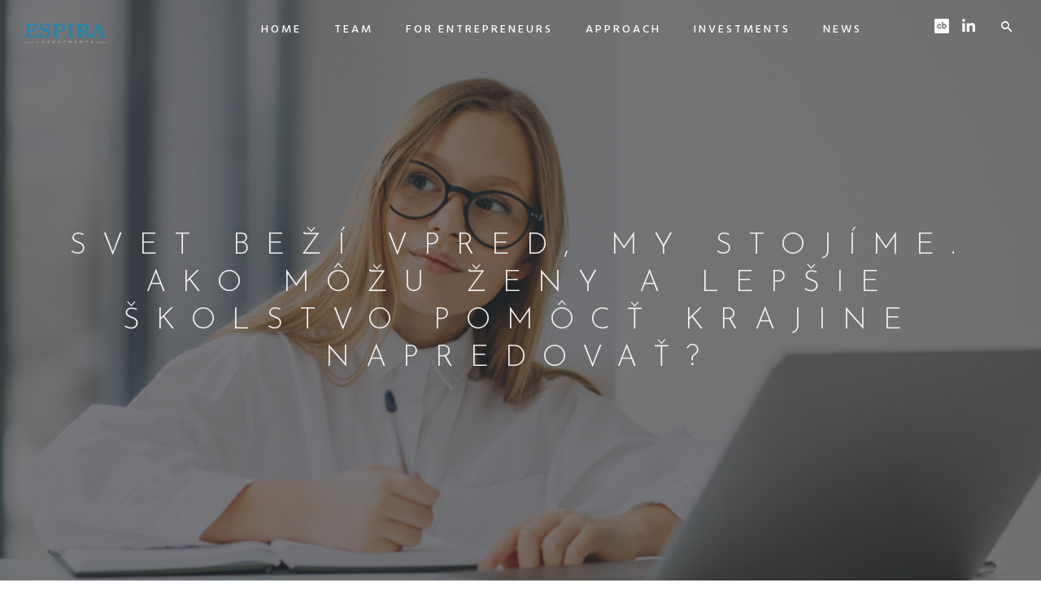

--- FILE ---
content_type: text/html; charset=UTF-8
request_url: https://www.espirainvestments.com/svet-bezi-vpred-my-stojime-ako-mozu-zeny-a-lepsie-skolstvo-pomoct-krajine-napredovat/
body_size: 22951
content:
<!DOCTYPE html><html lang="en-GB"><head><meta charset="UTF-8" /><meta content="width=device-width, initial-scale=1.0, maximum-scale=1" name="viewport"><meta name='robots' content='index, follow, max-image-preview:large, max-snippet:-1, max-video-preview:-1' /><style>img:is([sizes="auto" i], [sizes^="auto," i]) { contain-intrinsic-size: 3000px 1500px }</style><title>Svet Beží Vpred, My Stojíme. Ako Môžu Ženy A Lepšie Školstvo Pomôcť Krajine Napredovať? - ESPIRA Investments</title><link rel="canonical" href="https://www.espirainvestments.com/svet-bezi-vpred-my-stojime-ako-mozu-zeny-a-lepsie-skolstvo-pomoct-krajine-napredovat/" /><meta property="og:locale" content="en_GB" /><meta property="og:type" content="article" /><meta property="og:title" content="Svet Beží Vpred, My Stojíme. Ako Môžu Ženy A Lepšie Školstvo Pomôcť Krajine Napredovať? - ESPIRA Investments" /><meta property="og:url" content="https://www.espirainvestments.com/svet-bezi-vpred-my-stojime-ako-mozu-zeny-a-lepsie-skolstvo-pomoct-krajine-napredovat/" /><meta property="og:site_name" content="ESPIRA Investments" /><meta property="article:published_time" content="2021-04-07T11:12:53+00:00" /><meta property="article:modified_time" content="2021-07-01T11:34:07+00:00" /><meta property="og:image" content="https://www.espirainvestments.com/wp-content/uploads/2021/04/ESPIRA_Forbes_Featured_Image_2.jpg" /><meta property="og:image:width" content="536" /><meta property="og:image:height" content="402" /><meta property="og:image:type" content="image/jpeg" /><meta name="author" content="Traction_Admin" /><meta name="twitter:card" content="summary_large_image" /><meta name="twitter:label1" content="Written by" /><meta name="twitter:data1" content="Traction_Admin" /><meta name="twitter:label2" content="Estimated reading time" /><meta name="twitter:data2" content="1 minute" /> <script type="application/ld+json" class="yoast-schema-graph">{"@context":"https://schema.org","@graph":[{"@type":"Article","@id":"https://www.espirainvestments.com/svet-bezi-vpred-my-stojime-ako-mozu-zeny-a-lepsie-skolstvo-pomoct-krajine-napredovat/#article","isPartOf":{"@id":"https://www.espirainvestments.com/svet-bezi-vpred-my-stojime-ako-mozu-zeny-a-lepsie-skolstvo-pomoct-krajine-napredovat/"},"author":{"name":"Traction_Admin","@id":"https://www.espirainvestments.com/#/schema/person/1f756174a1b9a1394a8057083842f3c5"},"headline":"Svet Beží Vpred, My Stojíme. Ako Môžu Ženy A Lepšie Školstvo Pomôcť Krajine Napredovať?","datePublished":"2021-04-07T11:12:53+00:00","dateModified":"2021-07-01T11:34:07+00:00","mainEntityOfPage":{"@id":"https://www.espirainvestments.com/svet-bezi-vpred-my-stojime-ako-mozu-zeny-a-lepsie-skolstvo-pomoct-krajine-napredovat/"},"wordCount":221,"image":{"@id":"https://www.espirainvestments.com/svet-bezi-vpred-my-stojime-ako-mozu-zeny-a-lepsie-skolstvo-pomoct-krajine-napredovat/#primaryimage"},"thumbnailUrl":"https://www.espirainvestments.com/wp-content/uploads/2021/04/ESPIRA_Forbes_Featured_Image_2.jpg","articleSection":["Articles"],"inLanguage":"en-GB"},{"@type":"WebPage","@id":"https://www.espirainvestments.com/svet-bezi-vpred-my-stojime-ako-mozu-zeny-a-lepsie-skolstvo-pomoct-krajine-napredovat/","url":"https://www.espirainvestments.com/svet-bezi-vpred-my-stojime-ako-mozu-zeny-a-lepsie-skolstvo-pomoct-krajine-napredovat/","name":"Svet Beží Vpred, My Stojíme. Ako Môžu Ženy A Lepšie Školstvo Pomôcť Krajine Napredovať? - ESPIRA Investments","isPartOf":{"@id":"https://www.espirainvestments.com/#website"},"primaryImageOfPage":{"@id":"https://www.espirainvestments.com/svet-bezi-vpred-my-stojime-ako-mozu-zeny-a-lepsie-skolstvo-pomoct-krajine-napredovat/#primaryimage"},"image":{"@id":"https://www.espirainvestments.com/svet-bezi-vpred-my-stojime-ako-mozu-zeny-a-lepsie-skolstvo-pomoct-krajine-napredovat/#primaryimage"},"thumbnailUrl":"https://www.espirainvestments.com/wp-content/uploads/2021/04/ESPIRA_Forbes_Featured_Image_2.jpg","datePublished":"2021-04-07T11:12:53+00:00","dateModified":"2021-07-01T11:34:07+00:00","author":{"@id":"https://www.espirainvestments.com/#/schema/person/1f756174a1b9a1394a8057083842f3c5"},"breadcrumb":{"@id":"https://www.espirainvestments.com/svet-bezi-vpred-my-stojime-ako-mozu-zeny-a-lepsie-skolstvo-pomoct-krajine-napredovat/#breadcrumb"},"inLanguage":"en-GB","potentialAction":[{"@type":"ReadAction","target":["https://www.espirainvestments.com/svet-bezi-vpred-my-stojime-ako-mozu-zeny-a-lepsie-skolstvo-pomoct-krajine-napredovat/"]}]},{"@type":"ImageObject","inLanguage":"en-GB","@id":"https://www.espirainvestments.com/svet-bezi-vpred-my-stojime-ako-mozu-zeny-a-lepsie-skolstvo-pomoct-krajine-napredovat/#primaryimage","url":"https://www.espirainvestments.com/wp-content/uploads/2021/04/ESPIRA_Forbes_Featured_Image_2.jpg","contentUrl":"https://www.espirainvestments.com/wp-content/uploads/2021/04/ESPIRA_Forbes_Featured_Image_2.jpg","width":536,"height":402},{"@type":"BreadcrumbList","@id":"https://www.espirainvestments.com/svet-bezi-vpred-my-stojime-ako-mozu-zeny-a-lepsie-skolstvo-pomoct-krajine-napredovat/#breadcrumb","itemListElement":[{"@type":"ListItem","position":1,"name":"Home","item":"https://www.espirainvestments.com/"},{"@type":"ListItem","position":2,"name":"Svet Beží Vpred, My Stojíme. Ako Môžu Ženy A Lepšie Školstvo Pomôcť Krajine Napredovať?"}]},{"@type":"WebSite","@id":"https://www.espirainvestments.com/#website","url":"https://www.espirainvestments.com/","name":"ESPIRA Investments","description":"Private Equity Firm","potentialAction":[{"@type":"SearchAction","target":{"@type":"EntryPoint","urlTemplate":"https://www.espirainvestments.com/?s={search_term_string}"},"query-input":{"@type":"PropertyValueSpecification","valueRequired":true,"valueName":"search_term_string"}}],"inLanguage":"en-GB"},{"@type":"Person","@id":"https://www.espirainvestments.com/#/schema/person/1f756174a1b9a1394a8057083842f3c5","name":"Traction_Admin","image":{"@type":"ImageObject","inLanguage":"en-GB","@id":"https://www.espirainvestments.com/#/schema/person/image/","url":"https://secure.gravatar.com/avatar/f17832504d696b7de044a5e72a61251fed7536a440003240bbb6a135b8016216?s=96&d=mm&r=g","contentUrl":"https://secure.gravatar.com/avatar/f17832504d696b7de044a5e72a61251fed7536a440003240bbb6a135b8016216?s=96&d=mm&r=g","caption":"Traction_Admin"},"sameAs":["https://www.espirainvestments.com"],"url":"https://www.espirainvestments.com/author/traction_admin/"}]}</script> <link rel='dns-prefetch' href='//www.googletagmanager.com' /><link rel="alternate" type="application/rss+xml" title="ESPIRA Investments &raquo; Feed" href="https://www.espirainvestments.com/feed/" /><link rel="alternate" type="application/rss+xml" title="ESPIRA Investments &raquo; Comments Feed" href="https://www.espirainvestments.com/comments/feed/" /><link rel="alternate" type="application/rss+xml" title="ESPIRA Investments &raquo; Svet Beží Vpred, My Stojíme. Ako Môžu Ženy A Lepšie Školstvo Pomôcť Krajine Napredovať? Comments Feed" href="https://www.espirainvestments.com/svet-bezi-vpred-my-stojime-ako-mozu-zeny-a-lepsie-skolstvo-pomoct-krajine-napredovat/feed/" /> <script type="text/javascript">window._wpemojiSettings = {"baseUrl":"https:\/\/s.w.org\/images\/core\/emoji\/16.0.1\/72x72\/","ext":".png","svgUrl":"https:\/\/s.w.org\/images\/core\/emoji\/16.0.1\/svg\/","svgExt":".svg","source":{"concatemoji":"https:\/\/www.espirainvestments.com\/wp-includes\/js\/wp-emoji-release.min.js?ver=6.8.3"}};
/*! This file is auto-generated */
!function(s,n){var o,i,e;function c(e){try{var t={supportTests:e,timestamp:(new Date).valueOf()};sessionStorage.setItem(o,JSON.stringify(t))}catch(e){}}function p(e,t,n){e.clearRect(0,0,e.canvas.width,e.canvas.height),e.fillText(t,0,0);var t=new Uint32Array(e.getImageData(0,0,e.canvas.width,e.canvas.height).data),a=(e.clearRect(0,0,e.canvas.width,e.canvas.height),e.fillText(n,0,0),new Uint32Array(e.getImageData(0,0,e.canvas.width,e.canvas.height).data));return t.every(function(e,t){return e===a[t]})}function u(e,t){e.clearRect(0,0,e.canvas.width,e.canvas.height),e.fillText(t,0,0);for(var n=e.getImageData(16,16,1,1),a=0;a<n.data.length;a++)if(0!==n.data[a])return!1;return!0}function f(e,t,n,a){switch(t){case"flag":return n(e,"\ud83c\udff3\ufe0f\u200d\u26a7\ufe0f","\ud83c\udff3\ufe0f\u200b\u26a7\ufe0f")?!1:!n(e,"\ud83c\udde8\ud83c\uddf6","\ud83c\udde8\u200b\ud83c\uddf6")&&!n(e,"\ud83c\udff4\udb40\udc67\udb40\udc62\udb40\udc65\udb40\udc6e\udb40\udc67\udb40\udc7f","\ud83c\udff4\u200b\udb40\udc67\u200b\udb40\udc62\u200b\udb40\udc65\u200b\udb40\udc6e\u200b\udb40\udc67\u200b\udb40\udc7f");case"emoji":return!a(e,"\ud83e\udedf")}return!1}function g(e,t,n,a){var r="undefined"!=typeof WorkerGlobalScope&&self instanceof WorkerGlobalScope?new OffscreenCanvas(300,150):s.createElement("canvas"),o=r.getContext("2d",{willReadFrequently:!0}),i=(o.textBaseline="top",o.font="600 32px Arial",{});return e.forEach(function(e){i[e]=t(o,e,n,a)}),i}function t(e){var t=s.createElement("script");t.src=e,t.defer=!0,s.head.appendChild(t)}"undefined"!=typeof Promise&&(o="wpEmojiSettingsSupports",i=["flag","emoji"],n.supports={everything:!0,everythingExceptFlag:!0},e=new Promise(function(e){s.addEventListener("DOMContentLoaded",e,{once:!0})}),new Promise(function(t){var n=function(){try{var e=JSON.parse(sessionStorage.getItem(o));if("object"==typeof e&&"number"==typeof e.timestamp&&(new Date).valueOf()<e.timestamp+604800&&"object"==typeof e.supportTests)return e.supportTests}catch(e){}return null}();if(!n){if("undefined"!=typeof Worker&&"undefined"!=typeof OffscreenCanvas&&"undefined"!=typeof URL&&URL.createObjectURL&&"undefined"!=typeof Blob)try{var e="postMessage("+g.toString()+"("+[JSON.stringify(i),f.toString(),p.toString(),u.toString()].join(",")+"));",a=new Blob([e],{type:"text/javascript"}),r=new Worker(URL.createObjectURL(a),{name:"wpTestEmojiSupports"});return void(r.onmessage=function(e){c(n=e.data),r.terminate(),t(n)})}catch(e){}c(n=g(i,f,p,u))}t(n)}).then(function(e){for(var t in e)n.supports[t]=e[t],n.supports.everything=n.supports.everything&&n.supports[t],"flag"!==t&&(n.supports.everythingExceptFlag=n.supports.everythingExceptFlag&&n.supports[t]);n.supports.everythingExceptFlag=n.supports.everythingExceptFlag&&!n.supports.flag,n.DOMReady=!1,n.readyCallback=function(){n.DOMReady=!0}}).then(function(){return e}).then(function(){var e;n.supports.everything||(n.readyCallback(),(e=n.source||{}).concatemoji?t(e.concatemoji):e.wpemoji&&e.twemoji&&(t(e.twemoji),t(e.wpemoji)))}))}((window,document),window._wpemojiSettings);</script> <link rel='stylesheet' id='hazel-blog-css' href='https://www.espirainvestments.com/wp-content/cache/autoptimize/css/autoptimize_single_46127716eecbc6eb07a41daa1b0201c5.css?ver=6.8.3' type='text/css' media='all' /><link rel='stylesheet' id='hazel-foundations-css' href='https://www.espirainvestments.com/wp-content/cache/autoptimize/css/autoptimize_single_d8349118704e6c3164f3a1489d9fd58a.css?ver=6.8.3' type='text/css' media='all' /><link rel='stylesheet' id='hazel-icons-font-css' href='https://www.espirainvestments.com/wp-content/cache/autoptimize/css/autoptimize_single_55e4001efcef333983bc3116d38184d3.css?ver=6.8.3' type='text/css' media='all' /><link rel='stylesheet' id='fontawesome4-css' href='https://www.espirainvestments.com/wp-content/cache/autoptimize/css/autoptimize_single_bc79f0d602a0fddb697473778ca570c1.css?ver=6.8.3' type='text/css' media='all' /><link rel='stylesheet' id='hazel-component-css' href='https://www.espirainvestments.com/wp-content/cache/autoptimize/css/autoptimize_single_f8e1e2e3b7797e806b29026aeec6024e.css?ver=6.8.3' type='text/css' media='all' /><link rel='stylesheet' id='hazel-selectwoo-css' href='https://www.espirainvestments.com/wp-content/themes/hazel/css/selectWoo.min.css?ver=6.8.3' type='text/css' media='all' /><link rel='stylesheet' id='hazel-shortcodes-css' href='https://www.espirainvestments.com/wp-content/cache/autoptimize/css/autoptimize_single_c411eab7242f71011fdf7a12344419ce.css?ver=6.8.3' type='text/css' media='all' /><link rel='stylesheet' id='hazel-woo-layout-css' href='https://www.espirainvestments.com/wp-content/cache/autoptimize/css/autoptimize_single_c0a441748d27f5fda61b7512b7fc3995.css?ver=6.8.3' type='text/css' media='all' /><link rel='stylesheet' id='hazel-woocommerce-css' href='https://www.espirainvestments.com/wp-content/cache/autoptimize/css/autoptimize_single_911f3ba7d62db3c343115e54285c7681.css?ver=6.8.3' type='text/css' media='all' /><link rel='stylesheet' id='hazel-mb-ytplayer-css' href='https://www.espirainvestments.com/wp-content/cache/autoptimize/css/autoptimize_single_322957207e92683ba49c1551394ff5d9.css?ver=6.8.3' type='text/css' media='all' /><link rel='stylesheet' id='hazel-retina-css' href='https://www.espirainvestments.com/wp-content/cache/autoptimize/css/autoptimize_single_f86257634fa199567a8463efd196f092.css?ver=6.8.3' type='text/css' media='all' /><link rel='stylesheet' id='hazel-style-css' href='https://www.espirainvestments.com/wp-content/cache/autoptimize/css/autoptimize_single_bcd0d23ea6e84302511d55ab47ea66bb.css?ver=2.2' type='text/css' media='all' /><style id='hazel-style-inline-css' type='text/css'>.widget li a:after, .widget_nav_menu li a:after, .custom-widget.widget_recent_entries li a:after{color: #595959;}body, p, .lovepost a, a.woocommerce-LoopProduct-link, .widget ul li a, .widget p, .widget span, .widget ul li, .the_content ul li, .the_content ol li, #recentcomments li, .custom-widget h4, .custom-widget h4 span, .widget.des_cubeportfolio_widget h4, .widget.des_recent_posts_widget h4, .custom-widget ul li a, .aio-icon-description, li, .smile_icon_list li .icon_description p, #recentcomments li span, .wpb-js-composer .vc_tta-color-grey.vc_tta-style-classic .vc_tta-panel .vc_tta-panel-title>a, .related_posts_listing .related_post .excerpt, .testimonials-slide-content .text-container span p, .testimonials-slide-content .text-container span, .testimonials-slide-content .text-container p, .vc_row .widget.des_recent_posts_widget .ult-item-wrap .excerpt p,.metas-comments p, .metas-comments p a time{font-family: 'Muli', 'Arial', 'sans-serif';font-weight: normal;font-size: 18px;color: #595959;}p, .widget p, .widget span, .testimonials p{line-height: 1.7em !important;}.info-circle-text{font-family: 'Muli', 'Arial', 'sans-serif';font-weight: normal;font-size: 18px;}.wpb-js-composer .vc_tta-color-grey.vc_tta-style-outline .vc_tta-tab>a{color: #595959 !important;}.page_content.sidebar .tagcloud a{color: #595959;}.map_info_text{font-family: 'Muli', 'Arial', 'sans-serif' ,sans-serif;font-weight: normal;font-size: 18px;color: #595959 !important;}.woocommerce ul.products li.product .price ins, .woocommerce-page ul.products li.product .price ins,.woocommerce #content div.product p.price ins, .woocommerce #content div.product span.price ins, .woocommerce div.product p.price ins, .woocommerce div.product span.price ins, .woocommerce-page #content div.product p.price ins, .woocommerce-page #content div.product span.price ins, .woocommerce-page div.product p.price ins, .woocommerce-page div.product span.price ins,.woocommerce-page ul.product_list_widget ins,.woocommerce ul.products li.product .price ins, .woocommerce ul.products li.product .price span{color: #595959 !important;background: transparent !important;}a.pageXofY .pageX, .pricing .bestprice .name, .filter li a:hover, .widget_links ul li a:hover, #contacts a:hover, .title-color, .ms-staff-carousel .ms-staff-info h4, .filter li a:hover, .navbar-default .navbar-nav > .open > a, .navbar-default .navbar-nav > .open > a:hover, .navbar-default .navbar-nav > .open > a:focus, a.go-about:hover, .text_color, .navbar-nav .dropdown-menu a:hover, .profile .profile-name, #elements h4, #contact li a:hover, #agency-slider h5, .ms-showcase1 .product-tt h3, .filter li a.active, .contacts li i, .big-icon i, .navbar-default.dark .navbar-brand:hover,.navbar-default.dark .navbar-brand:focus, a.p-button.border:hover, .navbar-default.light-menu .navbar-nav > li > a.selected, .navbar-default.light-menu .navbar-nav > li > a.hover_selected, .navbar-default.light-menu .navbar-nav > li > a.selected:hover, .navbar-default.light-menu .navbar-nav > li > a.hover_selected:hover, .navbar-default.light-menu .navbar-nav > li > a.selected, .navbar-default.light-menu .navbar-nav > li > a.hover_selected, .navbar-default.light-menu .navbar-nav > .open > a,.navbar-default.light-menu .navbar-nav > .open > a:hover, .navbar-default.light-menu .navbar-nav > .open > a:focus, .light-menu .dropdown-menu > li > a:focus, a.social:hover:before, .symbol.colored i, .icon-nofill, .slidecontent-bi .project-title-bi p a:hover, .grid .figcaption a.thumb-link:hover, .tp-caption a:hover, .btn-1d:hover, .btn-1d:active, #contacts .tweet_text a, #contacts .tweet_time a, .social-font-awesome li a:hover, h2.post-title a:hover, .tags a:hover, .hazel-button-color span, #contacts .form-success p, .nav-container .social-icons-fa a i:hover, .the_title h2 a:hover:not(.search .the_title a), .widget ul li a:hover, .des-pages .postpagelinks, .widget_nav_menu .current-menu-item > a, .team-position, .nav-container .hazel_minicart li a:hover, body.style9 .hazel_minicart li a:hover, .metas-container i, .widget-contact-content i,.woocommerce.widget_shopping_cart ul.cart_list li a:hover, .woocommerce.widget_shopping_cart ul.product_list_widget li a:hover,.woocommerce ul.products li.product a.add_to_cart_button.ajax_add_to_cart:hover:after, .woocommerce-page ul.products li.product a.add_to_cart_button.ajax_add_to_cart:hover:after,.woocommerce ul.products li.product a.product_type_variable:hover:after, .woocommerce-page ul.products li.product a.product_type_variable:hover:after,.woocommerce ul.products li.product a.product_type_grouped:hover:after, .woocommerce-page ul.products li.product a.product_type_grouped:hover:after,.widget-contact-content.centered i{  color: #59c4ec;}.wpb-js-composer .vc_tta-color-grey.vc_tta-style-outline .vc_tta-tab.vc_active>a{background: #59c4ec !important;color: #fff !important;border-color: #59c4ec !important;}body .ls-roundedflat .ls-nav-prev:hover, body .ls-roundedflat .ls-nav-next:hover,body .ls-roundedflat .ls-bottom-slidebuttons a.ls-nav-active, body .ls-roundedflat .ls-bottom-slidebuttons a:hover,.widget > h2:after, .widget > h4:after, .custom-widget > h4:after, .widget .widget-contact-content > h4:after, #footer-instagram p.clear a,.woocommerce #content input.button.alt:hover, .woocommerce #respond input#submit.alt:hover, .woocommerce a.button.alt:hover, .woocommerce button.button.alt:hover, .woocommerce input.button.alt:hover, .woocommerce-page #content input.button.alt:hover, .woocommerce-page #respond input#submit.alt:hover, .woocommerce-page a.button.alt:hover, .woocommerce-page button.button.alt:hover, .woocommerce-page input.button.alt:hover, .cd-overlay-content span, .cd-nav-bg-fake, .hazel-labeled h4,.top-bar .phone-mail li.text_field, .colored_bg,.hazel_recent_posts .post-quote,.cbp-popup-singlePageInline .cbp-popup-close:hover:after,a#send-comment,.woocommerce #content input.button, .woocommerce #respond input#submit, .woocommerce a.button:hover, .woocommerce button.button:hover, .woocommerce input.button:hover, .woocommerce-page #content input.button:hover, .woocommerce-page #respond input#submit:hover, .woocommerce-page a.button:hover, .woocommerce-page button.button:hover, .woocommerce-page input.button:hover, .woocommerce #content div.product form.cart .button:hover, .woocommerce div.product form.cart .button:hover, .woocommerce-page #content div.product form.cart .button:hover, .woocommerce-page div.product form.cart .button:hover,.woocommerce-page.woocommerce-page ul.products li.product a.add_to_cart_button:hover, .woocommerce ul.products li.product a.add_to_cart_button:hover, .woocommerce-page ul.products li.product a.add_to_cart_button:hover,.woocommerce-page ul.products li.product a.product_type_grouped:hover,.woocommerce-page ul.products li.product a.product_type_external:hover,.woocommerce ul.products li.product a.product_type_grouped:hover,.woocommerce ul.products li.product a.product_type_external:hover,.vc_btn3.vc_btn3-color-juicy-pink.vc_btn3-style-flat:focus, .vc_btn3.vc_btn3-color-juicy-pink.vc_btn3-style-flat:hover, .vc_btn3.vc_btn3-color-juicy-pink:focus, .vc_btn3.vc_btn3-color-juicy-pink:hover,.page-template-blog-masonry-grid-template .metas a:hover{background: #59c4ec !important;color: #fff !important;}.testimonials.style1 .testimonial span a, .metas a:hover(.page-template-blog-masonry-grid-template .metas a:hover), .vc_tta-color-grey.vc_tta-style-classic .vc_tta-panel.vc_active .vc_tta-panel-title>a, .related_posts_listing .related_post .title:hover, .hazel_breadcrumbs a:hover, .mail-box .news-l .opacity-icon i,  div.nav-style-6 > ul > .menu_items_wrapper > li > a:hover,a.aio-icon-read:hover, .t-author a,.page-template-blog-masonry-template .posts_category_filter li:hover, .page-template-blog-masonry-grid-template .posts_category_filter li:hover, .posts_category_filter li.selected, .dark .header_style2_contact_info .email-contact .email a:hover, single-post .post a:hover,.des_recent_posts_widget.widget .title a:hover h4,.special_tabs.icontext .label a:hover,header.navbar .nav-container .header_style2_contact_info i,.special_tabs.icontext .label.current a, .special_tabs.text .label.current a, .special_tabs.icontext .label.current i, .special_tabs.text .label a:hover, .info-circle-def .info-circle-icon{color: #59c4ec !important;}.hazel-form-simple.dark .bt-contact a span input:hover, .info-circle-active{border: 1px solid #59c4ec !important;background: #59c4ec !important;color: #000 !important;}.testimonials.style1 .testimonial span a{color: #59c4ec !important;}.btn-contact-left input,.bt-contact a span input{background: #59c4ec !important;color: #fff !important;}body.page-template-blog-masonry-grid-template .metas a:hover{color: #fff !important;}.widget:not(.contact-widget-container):not(.instagram_widget):not(.recent_posts_widget_2) li a:hover:after, .widget_nav_menu li a:hover:after, .footer_sidebar ul li a:hover:after{border-bottom-color: #59c4ec !important;}.special_tabs.horizontal.text .tab-selector .label:hover .title a:before, .ult_btn10_span:hover:before, a.aio-icon-read:hover:before{border-bottom-color: #59c4ec !important;}.ult_cl_link_1 .ult_btn10_span:hover:before, .ult_cl_link_1 .ult_btn10_span:before{border:none !important;}.aio-icon-read, .tp-caption a.text_color{color: #59c4ec !important;}#big_footer .social-icons-fa a:not(.social-network) i{color:#000000; !important}#big_footer .social-icons-fa a i #twitter_x_svg, #big_footer .social-icons-fa a i #threads_x_svg{fill:#000000; !important}#big_footer .social-icons-fa a:not(.social-network) i:hover{color:#12abe5 !important;}#big_footer .social-icons-fa a:hover i #twitter_x_svg, #big_footer .social-icons-fa a:hover i #threads_x_svg{fill:#12abe5 !important;}.homepage_parallax .home-logo-text a.light:hover, .homepage_parallax .home-logo-text a.dark:hover, .widget li a:hover:before, .widget_nav_menu li a:hover:before, .footer_sidebar ul li a:hover:before, .custom-widget li a:hover:before,.archive .the_title h2 a:hover, .page-template-blog-template .the_title h2 a:hover, .home.blog .blog-default.wideblog .container .the_title h2 a:hover,.blog-default-bg-masonry .the_title h2 a:hover, .product-title:hover,.testimonials.style1 .testimonial-nav li a.active:after,.post-listing .metas-container a:hover, .special_tabs.icontext .label.current,.special_tabs.icontext.horizontal .label.current a,.special_tabs.text.horizontal .label.current a,.special_tabs.icontext.horizontal .label.current i,.special_tabs.vertical:not(.icon) .label.current i,.special_tabs.vertical .label.current a, .special_tabs.vertical:not(.icon) .label:hover i,.special_tabs.vertical:not(.icon) .label:hover .title a,.widget li a:hover, .widget_nav_menu li a:hover, .footer_sidebar ul li a:hover, .custom-widget li a:hover, .metas-container i,.related_posts_listing .related_post .title:hover{color: #59c4ec !important;}.vc_tta-color-grey.vc_tta-style-classic .vc_tta-panel.vc_active .vc_tta-panel-title>a i.vc_tta-controls-icon:before{border-color: #59c4ec !important;}.sidebar .recent_posts_widget_2 .recentcomments_listing li,.sidebar .widget li:not(.social-icons-fa li):not(.flexslider li):last-child, .widget_nav_menu li:not(.hazel-push-sidebar-content li):last-child, .footer_sidebar ul li:not(.social-icons-fa li):not(.slick-dots li):last-child, .widget.widget_archive li:last-child, .widget.widget_categories li:last-child{border-bottom: 1px solid #ededed !important;}a.sf-button.hide-icon, .tabs li.current, .readmore:hover, .navbar-default .navbar-nav > .open > a,.navbar-default .navbar-nav > .open > a:hover, .navbar-default .navbar-nav > .open > a:focus, a.p-button:hover, a.p-button.colored, .light #contacts a.p-button, .tagcloud a:hover, .rounded.fill, .colored-section, .pricing .bestprice .price, .pricing .bestprice .signup, .signup:hover, .divider.colored, .services-graph li span, .no-touch .hi-icon-effect-1a .hi-icon:hover, .hi-icon-effect-1b .hi-icon:hover, .no-touch .hi-icon-effect-1b .hi-icon:hover, .symbol.colored .line-left, .symbol.colored .line-right, .projects-overlay #projects-loader, .panel-group .panel.active .panel-heading, .double-bounce1, .double-bounce2, .hazel-button-color-1d:after, .container1 > div, .container2 > div, .container3 > div, .cbp-l-caption-buttonLeft:hover, .cbp-l-caption-buttonRight:hover, .post-content a:hover .post-quote, .post-listing .post a:hover .post-quote, .hazel-button-color-1d:after, .woocommerce .widget_price_filter .ui-slider-horizontal .ui-slider-range, .woocommerce-page .widget_price_filter .ui-slider-horizontal .ui-slider-range, .btn-contact-left input, .errorbutton, .woocommerce span.onsale, .woocommerce-page span.onsale, .page-template-blog-template .post-quote:hover, .single-post .post-quote,.bt-contact a span input,.page-template-blog-masonry-template .metas p[data-rel='metas-categories'] a,.home.blog .metas p[data-rel='metas-categories'] a,.archive .masonry .metas p[data-rel='metas-categories'] a,.page-template-blog-masonry-template .metas p[data-rel='metas-tags'] a,.widget h2:after, .widget h4:after, .custom-widget h4:after,.woocommerce .woocommerce-info, .woocommerce-page .woocommerce-info,.nav-container a.button.hazel_minicart_cart_but,body.style9 a.button.hazel_minicart_cart_but,.nav-container a.button.hazel_minicart_checkout_but,body.style9 a.button.hazel_minicart_checkout_but,#primary_footer .footer_sidebar > h4::before, #primary_footer .footer_sidebar > .widget > h4::before, #primary_footer .widget .widget-contact-content h4::before, #primary_footer .widget h4::before, #primary_footer .widget .widget-contact-content > h4::before, .widget > h2::before, .widget > h4::before, .custom-widget > h4::before,.select2-container--default .select2-results__option[data-selected=true], .special_tabs.horizontal.text .tab-selector .label:before,.dropdown-menu li.menu-item-has-children:not(.hazel_mega_hide_link) > a:hover:after, .dropdown-menu li.menu-item-has-children:not(.hazel_mega_hide_link) > a:focus:after, .dropdown-menu li.menu-item-has-children:not(.hazel_mega_hide_link) > a:active:after, .dropdown-menu li:hover > a:after,.widget:not(.widget_recent_comments):not(.widget_rss) li a:hover::after, .widget_nav_menu li a:hover::after, .footer_sidebar ul li a:hover::after, .custom-widget li a:hover::after,.woocommerce ul.products li.product .onsale, .woocommerce-page ul.products li.product .onsale,.notfounderrorbg,.nav-previous, .nav-next, .next-posts, .prev-posts, .btn-contact-left input, .single #commentform .form-submit #submit, a#send-comment, .errorbutton, .modal-popup-link .tooltip-content, .woocommerce span.onsale, .woocommerce-page span.onsale, .page-template-blog-template .blog-read-more, .archive .blog-read-more, .single .blog-read-more, .home.blog .blog-read-more,header.navbar-default.hazel-underlining .navbar-nav > li:hover > a::before, .navbar-collapse ul.navbar-nav > li.current-menu-item > a::before, .navbar-collapse ul.navbar-nav > li.current-menu-ancestor > a::before, .navbar-collapse ul.navbar-nav > li > a.selected::before,.recentpostsvc a.blog-read-more{background-color:#59c4ec;}.hazel-button-color, .des-pages .postpagelinks, .tagcloud a:hover{border: 1px solid #59c4ec;}/* New Borders Color */.widget_search input,.wpcf7 textarea,.wpcf7 input[type='text'], .wpcf7 input[type='email'],.wpcf7 input[type='tel'],.wpcf7 .select2-container--default .select2-selection--single,table td, table th,.vc_row .widget.des_recent_posts_widget .ult-item-wrap,#respond #comment,#comments #commentform input,.post-content,.des-pages a .postpagelinks, .navigation a.page,.vc_tta-color-white.vc_tta-style-modern .vc_tta-panel.vc_active .vc_tta-panel-heading,.vc_tta.vc_tta-style-modern .vc_tta-panel-body, .vc_tta.vc_tta-style-modern .vc_tta-panel-heading,.vc_tta-color-white.vc_tta-style-modern .vc_tta-panel .vc_tta-panel-heading,.woocommerce.widget_shopping_cart ul.product_list_widget,.related_posts_listing .related_post .related_post_bg{border: 1px solid #ededed !important;}@media only screen and (min-width: 845px){.page_content.left:not(.sidebar){border-right: 1px solid #ededed !important;}.page_content.right:not(.sidebar){border-left: 1px solid #ededed !important;}}.woocommerce .woocommerce-info .showcoupon{color: #fff !important;opacity:0.8;}.aio-icon-tooltip .aio-icon:hover:after{box-shadow:0 0 0 1px #59c4ec !important;}.just-icon-align-left .aio-icon:hover, .aio-icon-tooltip .aio-icon:hover, .btn-contact-left.inversecolor input:hover, .light .hazel_little_shopping_bag .overview span.minicart_items, .hazel_little_shopping_bag .overview span.minicart_items,#mc_embed_signup input#mc-embedded-subscribe:hover,#mc_embed_signup input#mc-embedded-subscribe:focus, .team_member_profile_content .aio-icon.circle:hover,.special_tabs.icon .current .hazel_icon_special_tabs,.dropdown-menu li.menu-item-has-children:not(.hazel_mega_hide_link) > a:hover:after,header .dropdown-menu li.menu-item-has-children:not(.hazel_mega_hide_link) > a:focus:after,header .dropdown-menu li.menu-item-has-children:not(.hazel_mega_hide_link) > a:active:after, header .dropdown-menu li:hover > a:after, .cbp-popup-singlePageInline .cbp-popup-close:hover,.cbp-nav-next:hover, .cbp-nav-prev:hover{background-color:#59c4ec;}.wpcf7 .dark input, .wpcf7 .dark textarea {border: 1px solid #3c3b3b !important;background-color: transparent !important;}.aio-icon-tooltip .aio-icon:hover, .btn-contact-left.inversecolor input:hover{background-color:#59c4ec !important;}.aio-icon-tooltip .aio-icon.none:hover{background-color: transparent !important;}.widget .slick-dots li.slick-active i, .style-light .slick-dots li.slick-active i, .style-dark .slick-dots li.slick-active i,.style-dark .slick-dots li i:after, .testimonials-style2.style-dark .slick-next:after, .testimonials-style2.style-dark .slick-prev:after{background: #59c4ec !important;opacity: 1;}.widget.des_testimonials_widget .ult-carousel-wrapper .slick-dots li.slick-active i, .des_recent_posts_widget .ult-carousel-wrapper .slick-dots li.slick-active i, .des_team_widget .ult-carousel-wrapper .slick-dots li.slick-active i{border: 1px solid #59c4ec !important;background: #59c4ec !important;color: #59c4ec !important;}.woocommerce-page a.button.wc-forward:hover, .woocommerce-page a.button.wc-forward.checkout:hover, .woocommerce .widget_price_filter .price_slider_amount .button:hover, .woocommerce-page .widget_price_filter .price_slider_amount .button:hover, .woocommerce #payment #place_order:hover, .woocommerce-page #payment #place_order:hover, .woocommerce .cart .button:hover, .woocommerce .checkout_coupon .button:hover, .woocommerce .cart input.button:hover, .woocommerce-page .cart .button:hover, .woocommerce-page .cart input.button:hover, .woocommerce .cart-collaterals .cart_totals a.button.alt:hover, .woocommerce-page .cart-collaterals .cart_totals a.button.alt:hover{background-color:#59c4ec;color: #fff !important;}.nav-container a.button.hazel_minicart_checkout_but:hover, .nav-container a.button.hazel_minicart_cart_but:hover,body.style9 a.button.hazel_minicart_checkout_but:hover, body.style9 a.button.hazel_minicart_cart_but:hover{background-color: #59c4ec !important;color: #fff !important;}.hazel-button-color-1d:hover, .hazel-button-color-1d:active{border: 1px double #59c4ec;}.hazel-button-color{background-color:#59c4ec;color: #59c4ec;}.cbp-l-caption-alignCenter .cbp-l-caption-buttonLeft:hover, .cbp-l-caption-alignCenter .cbp-l-caption-buttonRight:hover{background: #59c4ec !important;border: 2px solid #59c4ec !important;color: #fff !important;}.widget_posts .tabs li.current{border: 1px solid #59c4ec;}.hi-icon-effect-1 .hi-icon:after{box-shadow: 0 0 0 3px #59c4ec;}.colored-section:after {border: 20px solid #59c4ec;}.filter li a.active, .filter li a:hover, .panel-group .panel.active .panel-heading{border:1px solid #59c4ec;}.navbar-default.light-menu.border .navbar-nav > li > a.selected:before, .navbar-default.light-menu.border .navbar-nav > li > a.hover_selected:before, .navbar-default.light-menu.border .navbar-nav > li > a.selected:hover, .navbar-default.light-menu.border .navbar-nav > li > a.hover_selected:hover, .navbar-default.light-menu.border .navbar-nav > li > a.selected, .navbar-default.light-menu.border .navbar-nav > li > a.hover_selected{border-bottom: 1px solid #59c4ec;}.doubleborder{border: 6px double #59c4ec;}.special_tabs.icon .current .hazel_icon_special_tabs{border: 1px solid #59c4ec;}.hazel-button-color, .des-pages .postpagelinks{border: 1px solid #59c4ec;}.navbar-collapse ul.menu-depth-1 li:not(.hazel_mega_hide_link) a, .dl-menuwrapper li:not(.hazel_mega_hide_link) a, .gosubmenu, .nav-container .hazel_minicart ul li, body.style9 .hazel_minicart ul li{font-family: 'Hind', 'Arial', 'sans-serif', sans-serif;font-weight: 300;font-size: 13px;color: #333333;letter-spacing: 0px;}.nav-style-6 ul.menu-depth-1 li a {font-family: 'Hind', 'Arial', 'sans-serif', sans-serif !important;font-weight: 300;font-size: 13px !important;color: #333333;letter-spacing: 0px;}header.navbar-default.hover-line .navbar-nav > li:hover > a:before, header.hover-line.navbar-default .navbar-nav > li:hover > a.selected:before, header.hover-line.navbar-default .navbar-nav > li.current-menu-item > a:before, header.hover-line.header_after_scroll.navbar-default .navbar-nav > li.current-menu-item > a:before, header.hover-line.header_after_scroll.navbar-default .navbar-nav > li:hover > a:before, header.hover-line.header_after_scroll.navbar-default .navbar-nav > li:hover > a.selected:before{border-bottom-color: #0FA9E1 !important;}.dropdown-menu li.menu-item-has-children:not(.hazel_mega_hide_link) > a:before,header .navbar-collapse ul.menu-depth-1 li:not(.hazel_mega_hide_link) a,.dl-back{color: #333333;}.navbar-collapse ul.menu-depth-1 li:not(.hazel_mega_hide_link):hover > a, .dl-menuwrapper li:not(.hazel_mega_hide_link):hover > a, .dl-menuwrapper li:not(.hazel_mega_hide_link):hover > a, .dl-menuwrapper li:not(.hazel_mega_hide_link):hover > .gosubmenu, .dl-menuwrapper li.dl-back:hover, .navbar-nav .dropdown-menu a:hover i, .dropdown-menu li.menu-item-has-children:not(.hazel_mega_hide_link):hover > a:before{color: #59c4ec !important;}.dl-menu li:not(.hazel_mega_hide_link):hover a:after{background-color: #59c4ec !important;}.menu-simple ul.menu-depth-1, .menu-simple ul.menu-depth-1 ul, .menu-simple ul.menu-depth-1, .menu-simple #dl-menu ul{background-color: rgba(255,255,255,1) !important;}.navbar-collapse .hazel_mega_menu ul.menu-depth-2, .navbar-collapse .hazel_mega_menu ul.menu-depth-2 ul {background-color: transparent !important;} .dl-menuwrapper li:not(.hazel_mega_hide_link):hover > a{background-color: rgba(16,16,16,1) !important;}.dl-menuwrapper li:not(.hazel_mega_hide_link):hover > a, .dl-menuwrapper li:not(.hazel_mega_hide_link):hover > a, .dl-menuwrapper li:not(.hazel_mega_hide_link):hover > .gosubmenu, .dl-menuwrapper li.dl-back:hover, .navbar-nav .dropdown-menu a:hover i, .dropdown-menu li.menu-item-has-children:not(.hazel_mega_hide_link):hover > a:before{color: #59c4ec;}.menu-simple li:not(.hazel_mega_menu) li.menu-item-depth-1:hover > a, .menu-simple li.menu-item-depth-2:hover > a, .menu-simple li.menu-item-depth-3:hover > a{background-color: rgba(16,16,16,1) !important;}.menu-square li:not(.hazel_mega_menu) li.menu-item-depth-1:hover > a, .menu-square li.menu-item-depth-2:hover > a, .menu-square li.menu-item-depth-3:hover > a{background-color: rgba(16,16,16,1) !important;}.navbar-collapse li:not(.hazel_mega_menu) ul.menu-depth-1 li:not(:first-child){border-top: 1px solid rgba(237,237,237,1) !important;}.navbar-collapse li.hazel_mega_menu ul.menu-depth-2{border-right: 1px solid rgba(237,237,237,1) !important;}.rtl .navbar-collapse li.hazel_mega_menu ul.menu-depth-2{border-left: 1px solid #ededed;}#dl-menu ul li:not(:last-child) a, .hazel_sub_menu_border_color{border-bottom: 1px solid #ededed;}.navbar-collapse ul.navbar-nav > li > a, .navbar-collapse > .header_style2_menu > ul > li > a, .hazel-header-button a, div.nav-style-6 > ul > .menu_items_wrapper > li > a {font-family: 'Hind', 'Arial', 'sans-serif', sans-serif;font-weight: 500 !important;font-size: 14px;color: #ffffff;text-transform: uppercase;letter-spacing: 3px;}.hazel-header-button a{background: #000000;color: #f2f2f2;-webkit-border-radius:0px;-moz-border-radius:0px;-ms-border-radius:0px;-o-border-radius:0px;border-radius:0px;}.hazel-header-button a:hover{background: #101010;color: #ffffff !important;}.navbar-collapse > .header_style2_menu > ul > li > a:hover, .navbar-collapse > .header_style2_menu > ul > li.current-menu-ancestor > a, .navbar-collapse > .header_style2_menu > ul > li.current-menu-item > a, .navbar-collapse > .header_style2_menu > ul > li > a.selected,.navbar-collapse > .header_style2_menu > ul > li > a.hover_selected,.navbar-collapse ul.navbar-nav > li > a:hover, .navbar-collapse ul.navbar-nav > li.current-menu-ancestor > a, .navbar-collapse ul.navbar-nav > li.current-menu-item > a, .navbar-collapse ul.navbar-nav > li > a.selected,.navbar-collapse ul.navbar-nav > li > a.hover_selected,body.style9 .navbar-collapse ul.navbar-nav li.mobile-opened > a{color: #0FA9E1 !important;}/* 2020 header borders */header.navbar:not(.header_after_scroll),header.navbar:not(.header_after_scroll) .navbar-right{ border-color: rgba(0,0,0,0) !important;}header.navbar.header_after_scroll,header.navbar.header_after_scroll .navbar-right{ border-color: rgba(255,255,255,0) !important;}/* endof 2020 header borders */.header.navbar .navbar-collapse ul li:hover a {background: #0FA9E1;color: #fff !important;}header.navbar-default.hazel-underlining .navbar-nav > li:hover > a:before,.navbar-collapse ul.navbar-nav > li.current-menu-item > a:before,.navbar-collapse ul.navbar-nav > li.current-menu-ancestor > a:before,.navbar-collapse ul.navbar-nav > li > a.selected:before{background: #0FA9E1 !important;}.dropdown-menu li.menu-item-has-children:not(.hazel_mega_hide_link) > a:hover:after,.dropdown-menu li.menu-item-has-children:not(.hazel_mega_hide_link) > a:focus:after,.dropdown-menu li.menu-item-has-children:not(.hazel_mega_hide_link) > a:active:after, .dropdown-menu li:hover > a:after{background: #0FA9E1 !important;}header.navbar-default.header_after_scroll .navbar-collapse ul.navbar-nav > li.current-menu-item > a:before,header.navbar-default.header_after_scroll .navbar-collapse ul.navbar-nav > li.current-menu-ancestor > a:before,header.navbar-default.header_after_scroll .navbar-collapse ul.navbar-nav > li > a.selected:before{background: #0FA9E1;}header.style2 .navbar-nav > li, .navbar-default.menu-square.style2 .navbar-nav > li {padding-top:0px;}header.style2{padding-bottom:25px;}header.style2 .header_style2_menu{margin-top:25px !important;}body .navbar-default .navbar-nav > li > a{padding-top:25px;padding-bottom:25px;}.navbar-default .navbar-nav > li{padding-right:20px;padding-left:20px;}header.style5 .hazel_right_header_icons,header.style1 .hazel_right_header_icons,header.style2 .hazel_right_header_icons,header.style4 .hazel_right_header_icons,header.style6 .hazel_right_header_icons,header.style7 .hazel_right_header_icons{padding-top:25px;padding-bottom:25px;}body #big_footer .tagcloud a:hover{color:#fff !important;}header.style2 .header_style2_menu{ background-color: rgba(255,255,255,1) !important;}header:not(.header_after_scroll) .navbar-nav > li > ul{margin-top:25px;}header:not(.header_after_scroll) .dl-menuwrapper button:after{background: #0FA9E1;box-shadow: 0 6px 0 #0FA9E1, 0 12px 0 #0FA9E1;}.hazel_minicart_wrapper{padding-top: 25px;}li.hazel_mega_hide_link > a, li.hazel_mega_hide_link > a:hover{font-family: 'Hind', 'Arial', 'sans-serif' !important;font-weight: 600 !important;font-size: 11px !important;color: #333333;text-transform: uppercase !important;letter-spacing: 3px !important;}.nav-container .hazel_minicart li a, body.style9 .hazel_minicart li a{font-family: 'Hind', 'Arial', 'sans-serif';font-weight: 300;font-size: 13px;color: #333333;letter-spacing: 0px;}.dl-trigger{font-family: 'Hind', 'Arial', 'sans-serif' !important;font-weight: 500 !important;font-size: 14px;text-transform: uppercase;letter-spacing: 3px;}.hazel_minicart, .hazel_minicart_wrapper{background-color: rgba(255,255,255,1) !important;}.master_container a:not(.the_author):not(.the_cats):not(.the_tags):not(.blog-read-more):not(.button):not(.the_title):not(.vc_btn3):not(.special_tabs_linkage):not(.widget a):not(.blog-read-more):not(.ult_colorlink):not(.page-numbers):not(.tabs a):not(.the_title h2 a):not(.woocommerce-info a):not(.nav-next a):not(.nav-previous a):not(.widget a):not(.custom-widget a):not(.fn a):not(.aio-icon-read):not(.vc_custom_heading a):not(.ult_tab_li a):not(.ult_price_action_button):not(.blog-read-more-button):not(.rs-layer):not(.the_title a):not(.metas a):not(.title a):not(.projects_nav1 a):not(.nav-next a):not(.title a):not(.aio-icon-description a):not(.projects_nav1 a):not(.tribe-events-calendar-month__day-date-link), .page_content a:not(.the_author):not(.the_cats):not(.the_tags):not(.button):not(.the_title):not(.vc_btn3):not(.special_tabs_linkage):not(.widget a):not(.blog-read-more):not(.ult_colorlink):not(.page-numbers):not(.tabs a):not(.the_title h2 a):not(.woocommerce-info a):not(.nav-next a):not(.nav-previous a):not(.widget a):not(.custom-widget a):not(.fn a):not(.aio-icon-read):not(.vc_custom_heading a):not(.ult_tab_li a):not(.ult_price_action_button):not(.blog-read-more-button):not(.rs-layer):not(.the_title a):not(.metas a):not(.title a):not(.projects_nav1 a):not(.nav-next a):not(.aio-icon-description a):not(.company_value):not(.projects_nav1 a):not(.cbp-item-wrapper a):not(.company_value a):not(.tribe-events-calendar-month__day-date-link),header a,.comment-body a, .logged-in-as a, #reply-title a,.widget ul li a, .tagcloud a,body .sidebar .widget a, body .sidebar .custom-widget a:not(.button){font-family: 'Muli', 'Arial', 'sans-serif';font-weight: normal;font-size: 18px;color: #59c4ec}.master_container a:not(.the_author):not(.metas-container a):not(.button):not(.vc_btn3):not(.page):not(.ult_colorlink):not(.special_tabs_linkage):not(.navcontentens-side a):not(.page):not(.the_title a):not(.page):not(.nav-previous a):not(.ult_tab_li a):not(.blog-read-more-button):not(.rs-layer):not(.the_title a):not(.metas a), .page_content a:not(.the_author):not(.metas-container a):not(.button):not(.vc_btn3):not(.special_tabs_linkage):not(.page):not(.ult_colorlink):not(.page):not(.the_title a):not(.page-numbers):not(.wp-block-group a):not(.ult_tab_li a):not(.ult_price_action_button):not(.blog-read-more-button):not(.rs-layer):not(.the_title a):not(.metas a){line-height: 1.7em;}.master_container a:not(.vc_btn3):not(.page):not(.button):not(.special_tabs_linkage):not(.widget li a):not(.page-numbers):not(.tabs a):not(.fn a):not(.ult_tab_li a):not(.blog-read-more):not(.ult_price_action_button):not(.vc_custom_heading a):not(.ult_colorlink):not(.aio-icon-description a):not(.tribe-events-calendar-month__day-date-link):not(.projects_nav1 a):hover,.page_content a:not(.vc_btn3):not(.page):not(.button):not(.special_tabs_linkage):not(.widget li a):not(.page-numbers):not(.tabs a):not(.fn a):not(.blog-read-more):not(.ult_tab_li a):not(.blog-read-more-button):not(.rs-layer):not(.the_title a):not(.metas a):not(.title a):not(.projects_nav1 a):not(.nav-next a):not(.ult_price_action_button):not(.vc_custom_heading a):not(.ult_colorlink):not(.aio-icon-description a):not(.tribe-events-calendar-month__day-date-link):not(.projects_nav1 a):hover,.comment-body a:hover, .logged-in-as a:hover,#reply-title a:hover{font-family: 'Muli', 'Arial', 'sans-serif';font-weight: normal;font-size: 18px;color: #666666 !important;}.t-author-style1 a:hover{font-size: 10px !important;font-weight:800;}.master_container h6 a{color: #59c4ec !important;}.master_container h6 a:hover{color: #666666 !important;}.archive .the_title h2 a, .page-template-blog-template .the_title h2 a, .home.blog .blog-default.wideblog .container .the_title h2 a,body.blog .blog-default-bg .the_title h2 a{font-family: 'Mulish', 'Arial', 'sans-serif' !important;font-weight: 600 !important;font-size: 45px !important;color: #333333!important}.blog-default-bg-masonry .the_title h2 a,.des_recent_posts_widget.widget .title h4,.related_posts_listing .related_post .title{font-family: 'Mulish', 'Arial', 'sans-serif' !important;font-weight: 600 !important;font-size: 20px !important;color: #333333!important}.page_content .vc_column-inner a:not(.blog-read-more):not(.add_to_cart_button):hover:not(.woocommerce-LoopProduct-link):hover:not(.vc_btn3):not(.ult_price_action_button):not(.cbp-l-caption-buttonLeft):not(.cbp-l-caption-buttonRight):hover:not(.flip_link a):hover:not(.ubtn-link):hover:not(.special_tabs_linkage):hover:not(.ult_colorlink):not(.ult-social-icon), header a:hover, #big_footer a:not(.submit):hover, .page-template-blog-masonry-template .posts_category_filter li:active, .page-template-blog-masonry-template .posts_category_filter li:focus, .page-template-blog-masonry-grid-template .posts_category_filter li:active, .page-template-blog-masonry-grid-template .posts_category_filter li:focus, .master_container a:active, .master_container .vc_column-inner a:not(.vc_btn3):not(.blog-read-more):not(.cbp-l-caption-buttonLeft):not(.cbp-l-caption-buttonRight):hover:not(.title):hover:not(.add_to_cart_button):hover:not(.woocommerce-LoopProduct-link):hover:not(.flip_link a).page_content .vc_column-inner a:not(.blog-read-more):not(.add_to_cart_button):hover:not(.woocommerce-LoopProduct-link):hover:not(.vc_btn3):not(.ult_price_action_button):not(.cbp-l-caption-buttonLeft):not(.cbp-l-caption-buttonRight):hover:not(.flip_link a):hover:not(.ubtn-link):hover:not(.special_tabs_linkage):hover:not(.ult_colorlink), header a:hover, #big_footer a:not(.submit):hover, .page-template-blog-masonry-template .posts_category_filter li:active, .page-template-blog-masonry-template .posts_category_filter li:focus, .page-template-blog-masonry-grid-template .posts_category_filter li:active, .page-template-blog-masonry-grid-template .posts_category_filter li:focus, .master_container a:active, .master_container .vc_column-inner a:not(.vc_btn3):not(.blog-read-more):not(.cbp-l-caption-buttonLeft):not(.cbp-l-caption-buttonRight):hover:not(.title):hover:not(.add_to_cart_button):hover:not(.woocommerce-LoopProduct-link):hover:not(.flip_link a):hover:not(.ubtn-link):hover:not(.special_tabs_linkage):hover:not(.ult_colorlink):not(.ult_price_action_button){color: #666666 !important;}#main .flip-box-wrap .flip_link a:hover{background-color:#59c4ec !important;color: #fff !important;}#big_footer a:not(.submit):not(.tag-cloud-link):not(.social-network):hover{color: #ffffff !important;}.ult_tabmenu.style2 li.ult_tab_li a:hover,.ult_price_action_button:hover{color: #fff !important;}.single_about_author a:hover{ color: #666666 !important; }h1, .tribe-events-single-event-title{font-family: 'Josefin Sans', 'Arial', 'sans-serif' !important;font-weight: 300;font-size: 40px;color: #303030;line-height: 1.3em;letter-spacing: 10px;text-transform: uppercase;}h2:not(.the_title h2):not(.woocommerce-loop-product__title):not(.cart_totals h2):not(.woocommerce-tabs h2):not(.related h2):not(h2.secondaryTitle):not(.uvc-main-heading h2):not(h2.ult-responsive){font-family: 'Hind', 'Arial', 'sans-serif';font-weight: 300;font-size: 32px;color: #303030;line-height: 1.3em;letter-spacing: 10px;text-transform: uppercase;}.uvc-main-heading h2,h2.uvc-type-wrap{letter-spacing: 10px;}h3:not(.woocommerce-billing-fields h3):not(.woocommerce-additional-fields h3):not(h3#order_review_heading):not(h3.aio-icon-title):not(h3.ult-ih-heading):not(h3.ult-responsive):not(h3.related_posts_title):not(#comments-title):not(.comment-reply-title):not(#ship-to-different-address):not(.ult-dual-color-heading h3):not(.info-circle-sub-def h3):not(.tribe-events-calendar-month__calendar-event-title):not(.tribe-events-calendar-month__header-column-title){font-family: 'Hind', 'Arial', 'sans-serif';font-weight: 300;font-size: 25px;color: #303030;line-height: 1.3em;letter-spacing: 3px;text-transform: uppercase;}/* Events Calendar */.tribe-events-calendar-list__event-title-link,.tribe-events-calendar-day__event-title-link,.tribe-events-calendar-latest-past__event-title a{font-family: 'Hind', 'Arial', 'sans-serif' !important;font-weight: 300 !important;font-size: 25px !important;color: #303030 !important;line-height: 1.3em !important;letter-spacing: 3px !important;text-transform: uppercase !important;}.tooltipster-box .tribe-events-calendar-list__event-title-link{font-family: 'Hind', 'Arial', 'sans-serif' !important;font-weight: 300 !important;font-size: 18px !important;color: #303030 !important;line-height: 1.3em !important;letter-spacing: 5px !important;text-transform: uppercase !important;}.testimonials.style1 .testimonial span.t-author-style1,.testimonials.style1 .testimonial span a,.testimonials.style1 .testimonial span a:hover,.testimonials.style1 .testimonial span.t-author-style1,.testimonials.style1 .testimonial span.t-author-style1:hover{font-family: 'Hind', 'Arial', 'sans-serif' !important;font-weight: 800 !important;}.testimonials.style1 .testimonial span a{font-size: 10px !Important}h4{font-family: 'Hind', 'Arial', 'sans-serif';font-weight: 300;font-size: 22px;color: #303030;line-height: 1.3em;letter-spacing: 10px;text-transform: uppercase;}.ult-item-wrap .title h4{font-size: 16px !important;}.wpb_content_element .wpb_accordion_header.ui-accordion-header-active a{color: #59c4ec;}h5:not(.title){font-family: 'Hind', 'Arial', 'sans-serif';font-weight: 300;font-size: 18px;color: #303030;line-height: 1.3em;letter-spacing: 5px;text-transform: uppercase;}h6, h6 a{font-family: 'Hind', 'Arial', 'sans-serif' !important;font-weight: 600;font-size: 12px;color: #303030;line-height: 1.3em;letter-spacing: 3px;text-transform: uppercase;}header.navbar, .header_style9_left_container{background-color: rgba(255,255,255,0);}header.header_with_after_scroll_t2.header_force_opacity{ background-color: rgba(255,255,255,1); }body, #main, .master_container, .related_posts_listing .related_post .related_post_bg, .blog-default, .header_style8_contents_bearer .navbar-collapse:after, .header_style9_contents_bearer .navbar-collapse:after, .cbp-popup-singlePageInline .cbp-popup-content > div, .cbp-lazyload, .blog-normal-with-sidebar .post-listing .vc_col-sm-12:last-child .wpb_wrapper, .page-template-blog-template .post-listing .vc_col-sm-4 .wpb_wrapper, .archive .post-listing .vc_col-sm-4 .wpb_wrapper{ background-color: #FFFFFF !important; }section.page_content,body:not(#boxed_layout), body:not(#boxed_layout) #main, body:not(#boxed_layout) .master_container, body:not(#boxed_layout) .blog-default,.vc_row .widget.des_recent_posts_widget .ult-item-wrap,.widget_search input, .wpcf7 textarea, .wpcf7 input[type='text'], .wpcf7 input[type='email'],.wpcf7 input[type='tel'], .wpcf7 .select2-container--default .select2-selection--single, table td, table th, .vc_row .widget.des_recent_posts_widget .ult-item-wrap,#respond #comment,#respond  #commentform input:not([type='submit']), #respond  #commentform label textarea,#comments #commentform input:not([type='submit']),.post-content,.vendor,.cbp-popup-singlePageInline .cbp-popup-content > div,body:not(.search) article.portfolio,.vc_tta-color-white.vc_tta-style-modern .vc_tta-panel .vc_tta-panel-body, .vc_tta-color-white.vc_tta-style-modern .vc_tta-panel .vc_tta-panel-body::after, .vc_tta-color-white.vc_tta-style-modern .vc_tta-panel .vc_tta-panel-body::before,.vc_tta-color-white.vc_tta-style-modern .vc_tta-panel .vc_tta-panel-heading,.blog-default-bg-masonry .post-content{ background-color: #FFFFFF; }.footer_custom_text *{font-family: 'Mulish', 'Arial', 'sans-serif !important';font-weight: normal !important;font-size: 12px !important;color: #cecece !important;}header .header_style2_contact_info{margin-top: 29px !important;margin-bottom: 29px !important;}header .navbar-header, header.style4 .nav-container .navbar-header{margin-top: 29px;margin-bottom: 29px;margin-left: 0px;height:30px;}header a.navbar-brand img{max-height: 30px;}header.navbar.header_after_scroll{background-color: rgba(255,255,255,1)}header.header_after_scroll a.navbar-brand img.logo_after_scroll{max-height: 30px;}header.header_after_scroll .navbar-collapse ul.menu-depth-1 li:not(.hazel_mega_hide_link) a, header.header_after_scroll .dl-menuwrapper li:not(.hazel_mega_hide_link) a, header.header_after_scroll .gosubmenu {color: #333333;}header.header_after_scroll .dl-back{color: #333333;}header.header_after_scroll .navbar-collapse ul.menu-depth-1 li:not(.hazel_mega_hide_link):hover > a, header.header_after_scroll .dl-menuwrapper li:not(.hazel_mega_hide_link):hover > a, header.header_after_scroll .dl-menuwrapper li:not(.hazel_mega_hide_link):hover > a, header.header_after_scroll .dl-menuwrapper li:not(.hazel_mega_hide_link):hover > header.header_after_scroll .gosubmenu, header.header_after_scroll .dl-menuwrapper li.dl-back:hover, header.header_after_scroll.navbar .nav-container .dropdown-menu li:hover{color: #59c4ec !important;}header #dl-menu ul,header.header_after_scroll #dl-menu ul{background-color: rgba(255,255,255,1) !important;}header.header_after_scroll .navbar-collapse .hazel_mega_menu ul.menu-depth-2, header.header_after_scroll .navbar-collapse .hazel_mega_menu ul.menu-depth-2 ul {background-color: transparent !important;} header li:not(.hazel_mega_menu) ul.menu-depth-1 li:hover, header li.hazel_mega_menu li.menu-item-depth-1 li:hover, header #dl-menu ul li:hover,header.header_after_scroll li:not(.hazel_mega_menu) ul.menu-depth-1 li:hover, header.header_after_scroll li.hazel_mega_menu li.menu-item-depth-1 li:hover, header.header_after_scroll #dl-menu ul li:hover{background-color: rgba(16,16,16,1) !important;}header.header_after_scroll .navbar-collapse li:not(.hazel_mega_menu) ul.menu-depth-1 li:not(:first-child){border-top: 1px solid rgba(237,237,237,1) !important;}header.header_after_scroll .navbar-collapse li.hazel_mega_menu ul.menu-depth-2{border-right: 1px solid rgba(237,237,237,1) !important;}header.header_after_scroll #dl-menu li:not(:last-child) a, header.header_after_scroll #dl-menu ul li:not(:last-child) a{border-bottom: 1px solid rgba(237,237,237,1) !important;}.header_after_scroll .navbar-collapse ul.navbar-nav > li > a, .header_after_scroll .navbar-collapse > .header_style2_menu > ul > li > a{font-family: 'Hind', 'Arial', 'sans-serif';font-weight: 500;font-size: 14px;color: #000000;text-transform: uppercase;letter-spacing: 3px;}.header_after_scroll .navbar-collapse > .header_style2_menu > ul > li > a:hover,.header_after_scroll .navbar-collapse > .header_style2_menu > ul > li.current-menu-ancestor > a,.header_after_scroll .navbar-collapse > .header_style2_menu > ul > li.current-menu-item > a,.header_after_scroll .navbar-collapse > .header_style2_menu > ul > li > a.selected,.header_after_scroll .navbar-collapse > .header_style2_menu > ul > li > a.hover_selected,.header_after_scroll .navbar-collapse ul.navbar-nav > li > a:hover,.header_after_scroll .navbar-collapse ul.navbar-nav > li.current-menu-ancestor > a,.header_after_scroll .navbar-collapse ul.navbar-nav > li.current-menu-item > a,.header_after_scroll .navbar-collapse ul.navbar-nav > li > a.selected, .header_after_scroll .navbar-collapse ul.navbar-nav > li > a.hover_selected{color: #0FA9E1 !important;}.header_after_scroll .dl-menuwrapper button:after{background: #0FA9E1;box-shadow: 0 6px 0 #0FA9E1, 0 12px 0 #0FA9E1;}header.light .dl-menuwrapper button:after,header.header_after_scroll.light .dl-menuwrapper button:after{background: #101010;box-shadow: 0 6px 0 #101010, 0 12px 0 #101010;}header.dark .dl-menuwrapper button:after,header.header_after_scroll.dark .dl-menuwrapper button:after{background: #fff;box-shadow: 0 6px 0 #fff, 0 12px 0 #fff;}header.header_after_scroll.navbar-default .navbar-nav > li > a,header.headerclone.navbar-default .navbar-nav > li > a {padding-top:23px;padding-bottom:22px; /*margin-bottom:22px;*/ margin-bottom: 0px;}header.header_after_scroll.navbar-default .navbar-nav > li,header.headerclone.navbar-default .navbar-nav > li{padding-right:20px;padding-left:20px; margin-bottom: 0px;}header.header_after_scroll .hazel-header-button{margin-top:23px;}header.header_after_scroll.style2 .navbar-nav > li, .navbar-default.menu-square.style2 .navbar-nav > li {padding-top:0px;}header.header_after_scroll.style2{padding-bottom:25px;}header.header_after_scroll.style2 .header_style2_menu{margin-top:25px !important;}header.header_after_scroll.style5 .hazel_right_header_icons,header.header_after_scroll.style1 .hazel_right_header_icons,header.header_after_scroll.style2 .hazel_right_header_icons,header.header_after_scroll.style4 .hazel_right_header_icons,header.header_after_scroll.style6 .hazel_right_header_icons,header.header_after_scroll.style7 .hazel_right_header_icons{padding-top:23px;padding-bottom:22px;}header.header_after_scroll .navbar-nav > li > ul{margin-top:0px !important;}header.header_after_scroll .hazel_minicart_wrapper{padding-top:22px;}header.header_after_scroll .header_style2_contact_info{margin-top: 20px !important;margin-bottom: 20px !important;}header.header_after_scroll .navbar-header, header.style4.header_after_scroll .nav-container .navbar-header, header.headerclone.header_after_scroll .navbar-header{margin-top: 20px;margin-bottom: 20px;margin-left: 0px;height:30px;}@media only screen and (max-width: 767px){.page_content.left{border-right: none !important;}.page_content.right{border-left: none !important;}body header.header_after_scroll .nav-container .navbar-header{margin-top: 18px!important;margin-bottom: 18px!important;height:18px!important;}body header.header_after_scroll a.navbar-brand img,body header.header_after_scroll a.navbar-brand img.logo_after_scroll{max-height: 18px;}}header.header_after_scroll a.navbar-brand h1{font-size:  !important;}#primary_footer > .container, #primary_footer > .no-fcontainer{padding-top:30px;padding-bottom:30px;}/* #primary_footer */#big_footer{background-color: rgba(183,229,247,1);}#primary_footer input:not(input[type='submit']), #primary_footer textarea{background-color: rgba(183,229,247,1);}header.header_not_fixed ul.menu-depth-1,header.header_not_fixed ul.menu-depth-1 ul,header.header_not_fixed ul.menu-depth-1 ul li,header.header_not_fixed #dl-menu ul{background-color: rgba(255,255,255,1) !important;}header.header_not_fixed li:not(.hazel_mega_menu) ul.menu-depth-1 li:hover, header.header_not_fixed li.hazel_mega_menu li.menu-item-depth-1 li:hover, header.header_not_fixed #dl-menu ul li:hover{background-color: rgba(16,16,16,1) !important;} #primary_footer input:not(input[type='submit']), #primary_footer textarea{border: 1px solid #191919 !important;}#big_footer .widget-newsletter input{background: #191919 !important;}.footer_sidebar .contact-widget-container input,.footer_sidebar .contact-widget-container textarea{border: 1px solid #191919 !important;}html .widget_nav_menu .sub-menu li:last-child,html .menu .sub-menu li:last-child {border-bottom: none !important;}.footer_sidebar table td, .footer_sidebar table th, .footer_sidebar .wp-caption{border: 1px solid #191919;}#primary_footer a{color: #048FC2;}#primary_footer, #primary_footer p, #big_footer input, #big_footer textarea,.widget-contact-info-content, #primary_footer .content-left-author span, #primary_footer .rssSummary,#primary_footer .rss-date, #primary_footer cite,#primary_footer li{color: #444444;}#primary_footer .footer_sidebar > h4, #primary_footer .footer_sidebar > .widget > h4, #primary_footer .widget .widget-contact-content h4, #primary_footer .footer_sidebar > h4 a.rsswidget, #primary_footer .footer_sidebar h4.widget_title_span{color: #444444;}#primary_footer input, #primary_footer textarea{border: 1px solid #191919;}#primary_footer hr, .footer_sidebar ul li:not(.social-icons-fa li):not(.slick-dots li),#big_footer .forms input, #big_footer .recent_posts_widget_2 .recentcomments_listing li{border-top: 1px solid #191919 !important;}.footer_sidebar ul li:not(.social-icons-fa li):not(.slick-dots li):last-child,#big_footer .recent_posts_widget_2 .recentcomments_listing li:last-child{border-bottom: 1px solid #191919 !important;}#primary_footer a{color: #048FC2;}#primary_footer, #primary_footer p, #big_footer input, #big_footer textarea{color: #444444;}#primary_footer .footer_sidebar > h4, #primary_footer .footer_sidebar > .widget > h4 {color: #444444 !important;}#secondary_footer{background-color: rgba(255,255,255,1);padding-top:30px;padding-bottom:30px;}header ul.menu-depth-1,header ul.menu-depth-1 ul,header ul.menu-depth-1 ul li,header.header_after_scroll ul.menu-depth-1,header.header_after_scroll ul.menu-depth-1 ul,header.header_after_scroll ul.menu-depth-1 ul li,header.header_after_scroll #dl-menu ul{background-color: rgba(255,255,255,1) !important;}/* Replace X Twitter from svg */.twitter svg,.threads svg{width: 20px;height: 20px;}#secondary_footer .social-icons-fa .twitter svg,#secondary_footer .social-icons-fa a i .threads svg{width: 20px;height: 20px;line-height: calc(20px * 3.45);}.hazel_original_style #secondary_footer .social-icons-fa a i #twitter_x_svg,.hazel_original_style #secondary_footer .social-icons-fa a i #threads_x_svg{fill:#000000 !important;}/**/#secondary_footer .social-icons-fa a i{font-size: 20px;line-height: 20px;color: #000000;}#secondary_footer .social-icons-fa a i:before{font-size: 20px;}#secondary_footer .social-icons-fa a:hover i{color: #12abe5;}/* Mobile Header Options */@media only screen and (max-width: 767px){body header .nav-container .navbar-header{margin-top: 18px!important;margin-bottom: 18px!important;height:18px!important;}body header a.navbar-brand img,body header a.navbar-brand img{max-height: 18px;}.dl-menuwrapper .dl-menu{top: calc(80% + 18px);}.header_after_scroll .dl-menuwrapper .dl-menu{top: calc(80% + 18px);}.style4 .dl-menuwrapper .dl-menu{top: calc(150% + 18px);}.style4.header_after_scroll .dl-menuwrapper .dl-menu{top: calc(150% + 18px);}header .nav-container .dl-menuwrapper{margin-top: 18px;}header.header_after_scroll .nav-container .dl-menuwrapper{margin-top: 18px;}}/* Mobile Header Options */@media only screen and (max-width: 844px){.present-container {padding: 140px 15px !important;}.present-container h1.page_title{font-size: 20px !important;letter-spacing: 10px !important;text-indent: 0px !important;margin-top: 10px !important;}body .page_content.left{border-right: none !important;}body .page_content.right{border-left: none !important;}.pageTitle h2.secondaryTitle{font-size: 13px !important;letter-spacing: 0px !important;margin-top: 10px !important;text-indent: 0px !important;}.single-post .present-container {padding: 140px 15px !important;}.single-post .present-container h1.page_title{font-size: 20px !important;letter-spacing: 10px !important;text-indent: 0px !important;margin-top: 10px !important;}.single-post .pageTitle h2.secondaryTitle{font-size: 13px !important;letter-spacing: 0px !important;margin-top: 10px !important;text-indent: 0px !important;}.woocommerce-page .present-container {padding: 140px 15px !important;}.woocommerce-page .present-container h1.page_title{font-size: 20px !important;letter-spacing: 10px !important;text-indent: 0px !important;margin-top: 10px !important;}.woocommerce-page .pageTitle h2.secondaryTitle{font-size: 13px !important;letter-spacing: 0px !important;margin-top: 10px !important;text-indent: 0px !important;}body, p:not(.custom-size), .lovepost a, a.woocommerce-LoopProduct-link, .widget ul li a, .widget p, .widget span, .widget ul li, .the_content ul li, .the_content ol li, #recentcomments li, .custom-widget h4, .custom-widget h4 span, .widget.des_cubeportfolio_widget h4, .widget.des_recent_posts_widget h4, .custom-widget ul li a, .aio-icon-description, li, .smile_icon_list li .icon_description p, #recentcomments li span, .wpb-js-composer .vc_tta-color-grey.vc_tta-style-classic .vc_tta-panel .vc_tta-panel-title>a, .related_posts_listing .related_post .excerpt, .testimonials-slide-content .text-container span p, .testimonials-slide-content .text-container span, .testimonials-slide-content .text-container p,.vc_row .widget.des_recent_posts_widget .ult-item-wrap .excerpt p,.master_container a:not(.aio-icon-read):not(.vc_general):not(.metas-container a):not(.blog-read-more-button):not(.rs-layer):not(.the_title a):not(.cat-item a):not(.blog-read-more):not(.metas a):not(.button):not(.woocommerce-tabs a):not(.ult_a):not(.title a):not(.cbp-l-grid-blog-title):not(.brutalist-portfolio-1-title a):not(.absolute-element.line a):not(h3.vc_custom_heading a):not(.cbp-item-wrapper a):not(.company_value a):not(.ult_price_action_button):not(.tribe-events-calendar-month-mobile-events__mobile-event-title a):not(.tribe-events-calendar-day__event-title a):not(.tribe-events-calendar-list__event-title a), .page_content a:not(.aio-icon-read):not(.vc_btn3):not(.ult_colorlink):not(.blog-read-more):not(.the_title a):not(.metas-container a):not(.ult_a):not(.ult_price_action_button):not(.blog-read-more-button):not(.rs-layer):not(.the_title a):not(.cat-item a):not(.blog-read-more):not(.metas a):not(.button):not(.woocommerce-tabs a):not(.ult_a):not(.title a):not(.cbp-l-grid-blog-title):not(.brutalist-portfolio-1-title a):not(.absolute-element.line a):not(h3.vc_custom_heading a):not(.cbp-item-wrapper a):not(.company_value a):not(.ult_price_action_button):not(.tribe-events-calendar-month-mobile-events__mobile-event-title a):not(.tribe-events-calendar-day__event-title a):not(.tribe-events-calendar-list__event-title a), .metas-comments p{font-size: 13px;}.vc_row h1{font-size: 28px !important;letter-spacing: 2px;}.vc_row h2:not(.the_title h2):not(.woocommerce-loop-product__title):not(.cart_totals h2):not(.woocommerce-tabs h2):not(.related h2):not(h2.secondaryTitle):not(.uvc-main-heading h2):not(h2.ult-responsive){font-size: 24px !important;letter-spacing: 2px;}.uvc-main-heading h2,h2.uvc-type-wrap{font-size: 24px !important;letter-spacing: 2px;}.vc_row h3:not(.woocommerce-billing-fields h3):not(.woocommerce-additional-fields h3):not(h3#order_review_heading):not(h3.aio-icon-title):not(h3.ult-ih-heading):not(h3.ult-responsive):not(h3.related_posts_title):not(#comments-title):not(.comment-reply-title):not(#ship-to-different-address):not(.ult-dual-color-heading h3):not(.info-circle-sub-def h3):not(.tribe-events-calendar-month__calendar-event-title):not(.tribe-events-calendar-month__header-column-title){font-size: 20px !important;letter-spacing: 1px;}/* Events Calendar */.tribe-events-calendar-list__event-title-link,.tribe-events-calendar-day__event-title-link,.tribe-events-calendar-latest-past__event-title a{font-size: 20px !important;letter-spacing: 1px !important;}.tooltipster-box .tribe-events-calendar-list__event-title-link{font-size: 1px !important;letter-spacing: 1px !important;}.vc_row h4{font-size: 18px !important;letter-spacing: 1px;}.vc_row h5{font-size: 15px !important;letter-spacing: 1px;}.vc_row h6{font-size: 12px !important;letter-spacing: 3px;}.archive .the_title h2 a, .page-template-blog-template .the_title h2 a, .home.blog .blog-default.wideblog .container .the_title h2 a,body.blog .blog-default-bg .the_title h2 a,.archive .the_title h2, .page-template-blog-template .the_title h2, .home.blog .blog-default.wideblog .container .the_title h2,body.blog .blog-default-bg .the_title h2{font-size: 28px !important;}.blog-default-bg-masonry .the_title h2{font-size: 20px !important;}}#hazel_website_load .introloading_logo{margin-left:  25px !important;}#hazel_website_load .introloading_logo{margin-top:  5px !important;}#hazel_website_load .introloading_logo img{height:  18px !important;}.footer_logo .footer_logo_retina,.footer_logo .footer_logo_normal{height:  18px !important;max-height:  18px !important;}#secondary_footer .footer_logo{margin-bottom: 20px !important;}header.style2 .search_input{height: calc(100% + 25px);}body > .search_input{background-color: rgba(255,255,255,0.98);}body > .search_input input.search_input_value{font-family: 'Hind', 'Arial', 'sans-serif';font-weight: 300;}body > .search_input input.search_input_value{font-size: 46px;color: #101010;}body > .search_input .search_close i{color: #101010;}body > .search_input .search_close, body > .search_input input.search_input_value::placeholder{color: #101010;}.hazel_search_input .searchinput:after{background: #757575;margin-top: 35px;}body > .search_input .ajax_search_results{margin-top: 46px;}body > .search_input input.search_input_value::-webkit-input-placeholder, body > .search_input input.search_input_value::-moz-placeholder, body > .search_input input.search_input_value:-ms-input-placeholder, body > .search_input input.search_input_value:-moz-placeholder, body > .search_input input.search_input_value::placeholder{color: #101010;}body > .search_input .ajax_search_results ul{background-color: rgba(255,255,255,0.98);}body > .search_input .ajax_search_results ul li.selected{background-color: rgba(242,242,242,0.98);}body > .search_input .ajax_search_results ul li{border-bottom: 1px solid #dedede;}body > .search_input .ajax_search_results ul li a{font-family: 'Hind', 'Arial', 'sans-serif';font-weight: 300;font-size: 14px;color: #696969}body > .search_input .ajax_search_results ul li.selected a{color: #3d3d3d}body > .search_input .ajax_search_results ul li a span, body > .search_input .ajax_search_results ul li a span i{font-family: 'Helvetica Neue', 'Arial', 'sans-serif';font-weight: inherit;font-size: 12px;color: #c2c2c2}body > .search_input .ajax_search_results ul li.selected a span{color: #c2c2c2}.hazel_breadcrumbs, .hazel_breadcrumbs a, .hazel_breadcrumbs span{font-family: 'Dosis', 'Arial', 'sans-serif';font-weight: 700;color: #f0f0f0;font-size: 11px;}#menu_top_bar > li ul{background: #000000;}#menu_top_bar > li ul li:hover{background: #000000;}#menu_top_bar > li ul a{color: #808080 !important;}#menu_top_bar > li ul a:hover, #menu_top_bar > li ul li:hover > a{color: #d8d8d8 !important;}header.navbar .nav-container .hazel_right_header_icons .icon,header .menu-controls .icon, header.style2 span.social_container i, header .menu-controls .icon, header .social_container i,header.style4 .hazel_dynamic_shopping_bag .dripicons-cart,header.style4 .search_trigger .dripicons-search{color: #ffffff !important;}header.navbar .hamburguer-trigger-menu-icon span{ background-color: #ffffff;}/* Replace X Twitter from svg */header .social_container #twitter_x_svg,header .social_container #threads_x_svg{fill: #ffffff;}header .social_container:hover #twitter_x_svg,header .social_container:hover #threads_x_svg{fill: #0FA9E1 !important;}header.header_after_scroll .social_container #twitter_x_svg,header.header_after_scroll .social_container #threads_x_svg{fill: #000000;}header.header_after_scroll .social_container:hover #twitter_x_svg,header.header_after_scroll .social_container:hover #threads_x_svg{fill: #0FA9E1 !important;}header.style1 .search_trigger i, header.style1 .search_trigger_mobile i, header.style7 .search_trigger i, header.style7 .search_trigger_mobile i,header.style3 .search_trigger i, header.style3 .search_trigger_mobile i,header.style4 .search_trigger i, header.style4 .search_trigger_mobile i,header.style5 .search_trigger i, header.style4 .search_trigger_mobile i,.hazel_little_shopping_bag .title i{color: #ffffff;}header.style6.light .cd-nav-trigger .cd-icon, header.style6.light .cd-nav-trigger .cd-icon::before, header.style6.light .cd-nav-trigger .cd-icon:after{background-color:#ffffff !important;}header.style6.dark .cd-nav-trigger .cd-icon, header.style6.dark .cd-nav-trigger .cd-icon::before, header.style6.dark .cd-nav-trigger .cd-icon:after{background-color:#ffffff !important;}.header-style6-panel-open header.style6 .cd-nav-trigger .cd-icon, .header-style6-panel-open header.style6 .cd-nav-trigger .cd-icon::before, .header-style6-panel-open header.style6 .cd-nav-trigger .cd-icon:after{background-color: #ffffff !important;}header.navbar .nav-container .hazel_right_header_icons .icon:hover,header .menu-controls .hazel_right_header_icons .icon:hover, header.style2 span.social_container:hover i, header .social_container:hover i,header.style4 .hazel_dynamic_shopping_bag .dripicons-cart:hover,header.style4 .search_trigger .dripicons-search:hover{color: #0FA9E1 !important;}header.header_after_scroll.navbar .nav-container .hazel_right_header_icons .icon, header .menu-controls .hazel_right_header_icons .icon, header.header_after_scroll .social_container i{color: #000000 !important;}header.header_after_scroll.navbar .hamburguer-trigger-menu-icon span{background-color: #000000;}header.style1.header_after_scroll .search_trigger i,header.style1.header_after_scroll .search_trigger_mobile i,header.style7.header_after_scroll .search_trigger i,header.style7.header_after_scroll .search_trigger_mobile i, header.header_after_scroll .hazel_little_shopping_bag .title i,header.style3.header_after_scroll .search_trigger i,header.style3.header_after_scroll .search_trigger_mobile i,header.style4.header_after_scroll .search_trigger i,header.style4.header_after_scroll .search_trigger_mobile i,header.style5.header_after_scroll .search_trigger i,header.style5.header_after_scroll .search_trigger_mobile i{color: #000000;}header.header_after_scroll.navbar .nav-container .hazel_right_header_icons .icon:hover, header .menu-controls .hazel_right_header_icons .icon:hover, header.header_after_scroll .social_container:hover i{color: #0FA9E1 !important;}.cd-overlay-content span, .cd-nav-bg-fake{}.hazel-push-sidebar.hazel-push-sidebar-right,.hazel-push-sidebar-content .contact-form input[type='text'], .hazel-push-sidebar-content .contact-form input[type='email'],.hazel-push-sidebar-content .contact-widget-container textarea{background-color:#1a1a1a !important;}.hazel-push-sidebar .widget h2 > .widget_title_span, .hazel-push-sidebar .wpb_content_element .wpb_accordion_header a, .hazel-push-sidebar .custom-widget h4, .hazel-push-sidebar .widget.des_cubeportfolio_widget h4, .hazel-push-sidebar .widget.des_recent_posts_widget h4, .hazel-push-sidebar .widget h4, .hazel-push-sidebar h4, .hazel-push-sidebar .widget h2 > .widget_title_span a.rsswidget, .hazel-push-sidebar-content h4, .hazel-push-sidebar-content .wp-block-group h2{font-family: 'Helvetica Neue', 'Arial', 'sans-serif' !important;font-weight:  !important;color: #ffffff !important;font-size: 16px !important;text-align:left;margin-top:30px;}.hazel-push-sidebar-content .des_recent_posts_widget .ult_horizontal h4{font-size: 20px !important;}.hazel-push-sidebar .hamburguer-trigger-menu-icon.sidebar-opened{background-color: #ffffff !important;}.hazel-push-sidebar select,.hazel-push-sidebar .widget_search input, .hazel-push-sidebar .wp-block-search .wp-block-search__input{color: #1a1a1a !important;}.hazel-push-sidebar a:not(.vc_btn3),.hazel-push-sidebar .select2-container--default .select2-results__option[data-selected=true],.hazel-push-sidebar .select2-results__option,#hazel-push-sidebar-content ul li{font-family: 'Hind', 'Arial', 'sans-serif';font-weight: normal;color: #afafaf !important;font-size: 13px;line-height:1.7em;}.hazel-push-sidebar a:hover:not(.vc_btn3){color: #ffffff !important;}.hazel-push-sidebar p,.hazel-push-sidebar .widget ul li,.hazel-push-sidebar .widget span,hazel-push-sidebar-content .contact-form input,.hazel-push-sidebar-content .contact-form input:not(.submit), .hazel-push-sidebar-content .contact-widget-container textarea{font-family: 'Hind', 'Arial', 'sans-serif';font-weight: normal;color: #afafaf !important;font-size: 13px;}.hazel-push-sidebar-content input[placeholder]::placeholder, .hazel-push-sidebar-content input[placeholder]::-webkit-input-placeholder{font-family: 'Hind', 'Arial', 'sans-serif' !important;font-weight: normal !important;color: #afafaf !important;font-size: 13px !important;}.hazel-push-sidebar-content input[type],.hazel-push-sidebar-content textarea{border: 1px solid rgba(175,175,175,.5) !important;}.hazel-push-sidebar-content .widget_nav_menu li:first-child{border:none !important;}.widget h2 > .widget_title_span, .custom-widget h4, .custom-widget h4 span, .widget.des_cubeportfolio_widget h4, .widget.des_recent_posts_widget > h4, .sidebar .widget > h4,.widget_title_span, .widget .widget-contact-content > h4, .widget h2 > .widget_title_span a.rsswidget,.widget h2 > .widget_title_span, .wpb_content_element .wpb_accordion_header a, .widget.des_cubeportfolio_widget h4, .widget.des_recent_posts_widget h4, .contact-widget-container h4, a#send-comment, .widget h4,.widget h2, .widget > h4, .custom-widget h4, .widget.des_testimonials_widget .featured_image_widget{font-family: 'Hind', 'Arial', 'sans-serif' !important;font-weight: 600 !important;color: #303030 !important;font-size: 12px !important;}#big_footer .widget h2 > .widget_title_span, #big_footer .custom-widget h4,  #big_footer .custom-widget h4 span, #big_footer .widget.des_cubeportfolio_widget h4, #big_footer .widget.des_recent_posts_widget > h4, #primary_footer .footer_sidebar > h4, #primary_footer .widget h4, #primary_footer .widget .widget-contact-content h4, #big_footer .widget h2 > .widget_title_span a.rsswidget, #primary_footer .footer_sidebar > h4 a.rsswidget, #primary_footer .footer_sidebar h4.widget_title_span{font-family: 'Hind', 'Arial', 'sans-serif' !important;font-weight: 600 !important;font-size: 12px !important;}#primary_footer .widget.des_recent_posts_widget .ult_horizontal h4{font-family: 'Hind', 'Arial', 'sans-serif' !important;font-weight: 600 !important;color: #444444 !important;text-transform: unset;text-indent: 0;font-size: 20px !important;letter-spacing: 0 !important;}#hazel-push-sidebar-content .widget h2 > .widget_title_span, #hazel-push-sidebar-content .custom-widget h4, #hazel-push-sidebar-content .custom-widget h4 span, #hazel-push-sidebar-content .widget.des_cubeportfolio_widget h4, #hazel-push-sidebar-content .widget.des_recent_posts_widget h4, #hazel-push-sidebar-content .widget h2 > .widget_title_span a.rsswidget, .hazel-push-sidebar h4,.hazel-push-sidebar .widget h4, .hazel-push-sidebar h4{font-family: 'Hind', 'Arial', 'sans-serif';font-weight: 600;font-size: 12px;}body .cbp-popup-singlePageInline .cbp-popup-content > div{    background-color: transparent !important;}h1{    letter-spacing: 5px;}h1,h2,h4,h5{    letter-spacing: 10px;}h3, h6{    letter-spacing: 3px;}.stats-block .stats-text, .proj-content h4{    letter-spacing: 2px;}h4.vc_tta-panel-title, table h5{letter-spacing:0;}.hazel-push-sidebar .vc_column_container>.vc_column-inner{    padding-left: 10px !important;    padding-right: 10px !important;}.ifb-flip-box-section.ifb-flip-box-section-vertical-middle{    -webkit-transform: none !important;    -ms-transform: none !important;    transform: none !important;}@media only screen and (max-width: 767px){.info-circle-responsive .smile_icon_list.left li .icon_list_icon {    padding: 10px;    left: -10px;    top: -5px;}}@media only screen and (min-width: 1250px){.cbp-popup-singlePageInline .cbp-popup-content > div {    max-height: 650px;}.page-id-11329 .cbp-popup-singlePageInline .cbp-popup-content > div {    max-height: 100%;}.single-post .postcontent {    padding-bottom: 80px;}}.cbp-popup-singlePageInline .cbp-popup-close {    right: 25px !important;}.cbp-popup-singlePageInline .wpb_single_image.vc_align_left{    margin-bottom: -15px !important;}.blog-default-bg {    padding-bottom: 50px !important;}</style><style id='wp-emoji-styles-inline-css' type='text/css'>img.wp-smiley, img.emoji {
		display: inline !important;
		border: none !important;
		box-shadow: none !important;
		height: 1em !important;
		width: 1em !important;
		margin: 0 0.07em !important;
		vertical-align: -0.1em !important;
		background: none !important;
		padding: 0 !important;
	}</style><link rel='stylesheet' id='wp-block-library-css' href='https://www.espirainvestments.com/wp-includes/css/dist/block-library/style.min.css?ver=6.8.3' type='text/css' media='all' /><style id='classic-theme-styles-inline-css' type='text/css'>/*! This file is auto-generated */
.wp-block-button__link{color:#fff;background-color:#32373c;border-radius:9999px;box-shadow:none;text-decoration:none;padding:calc(.667em + 2px) calc(1.333em + 2px);font-size:1.125em}.wp-block-file__button{background:#32373c;color:#fff;text-decoration:none}</style><style id='global-styles-inline-css' type='text/css'>:root{--wp--preset--aspect-ratio--square: 1;--wp--preset--aspect-ratio--4-3: 4/3;--wp--preset--aspect-ratio--3-4: 3/4;--wp--preset--aspect-ratio--3-2: 3/2;--wp--preset--aspect-ratio--2-3: 2/3;--wp--preset--aspect-ratio--16-9: 16/9;--wp--preset--aspect-ratio--9-16: 9/16;--wp--preset--color--black: #000000;--wp--preset--color--cyan-bluish-gray: #abb8c3;--wp--preset--color--white: #ffffff;--wp--preset--color--pale-pink: #f78da7;--wp--preset--color--vivid-red: #cf2e2e;--wp--preset--color--luminous-vivid-orange: #ff6900;--wp--preset--color--luminous-vivid-amber: #fcb900;--wp--preset--color--light-green-cyan: #7bdcb5;--wp--preset--color--vivid-green-cyan: #00d084;--wp--preset--color--pale-cyan-blue: #8ed1fc;--wp--preset--color--vivid-cyan-blue: #0693e3;--wp--preset--color--vivid-purple: #9b51e0;--wp--preset--gradient--vivid-cyan-blue-to-vivid-purple: linear-gradient(135deg,rgba(6,147,227,1) 0%,rgb(155,81,224) 100%);--wp--preset--gradient--light-green-cyan-to-vivid-green-cyan: linear-gradient(135deg,rgb(122,220,180) 0%,rgb(0,208,130) 100%);--wp--preset--gradient--luminous-vivid-amber-to-luminous-vivid-orange: linear-gradient(135deg,rgba(252,185,0,1) 0%,rgba(255,105,0,1) 100%);--wp--preset--gradient--luminous-vivid-orange-to-vivid-red: linear-gradient(135deg,rgba(255,105,0,1) 0%,rgb(207,46,46) 100%);--wp--preset--gradient--very-light-gray-to-cyan-bluish-gray: linear-gradient(135deg,rgb(238,238,238) 0%,rgb(169,184,195) 100%);--wp--preset--gradient--cool-to-warm-spectrum: linear-gradient(135deg,rgb(74,234,220) 0%,rgb(151,120,209) 20%,rgb(207,42,186) 40%,rgb(238,44,130) 60%,rgb(251,105,98) 80%,rgb(254,248,76) 100%);--wp--preset--gradient--blush-light-purple: linear-gradient(135deg,rgb(255,206,236) 0%,rgb(152,150,240) 100%);--wp--preset--gradient--blush-bordeaux: linear-gradient(135deg,rgb(254,205,165) 0%,rgb(254,45,45) 50%,rgb(107,0,62) 100%);--wp--preset--gradient--luminous-dusk: linear-gradient(135deg,rgb(255,203,112) 0%,rgb(199,81,192) 50%,rgb(65,88,208) 100%);--wp--preset--gradient--pale-ocean: linear-gradient(135deg,rgb(255,245,203) 0%,rgb(182,227,212) 50%,rgb(51,167,181) 100%);--wp--preset--gradient--electric-grass: linear-gradient(135deg,rgb(202,248,128) 0%,rgb(113,206,126) 100%);--wp--preset--gradient--midnight: linear-gradient(135deg,rgb(2,3,129) 0%,rgb(40,116,252) 100%);--wp--preset--font-size--small: 13px;--wp--preset--font-size--medium: 20px;--wp--preset--font-size--large: 36px;--wp--preset--font-size--x-large: 42px;--wp--preset--spacing--20: 0.44rem;--wp--preset--spacing--30: 0.67rem;--wp--preset--spacing--40: 1rem;--wp--preset--spacing--50: 1.5rem;--wp--preset--spacing--60: 2.25rem;--wp--preset--spacing--70: 3.38rem;--wp--preset--spacing--80: 5.06rem;--wp--preset--shadow--natural: 6px 6px 9px rgba(0, 0, 0, 0.2);--wp--preset--shadow--deep: 12px 12px 50px rgba(0, 0, 0, 0.4);--wp--preset--shadow--sharp: 6px 6px 0px rgba(0, 0, 0, 0.2);--wp--preset--shadow--outlined: 6px 6px 0px -3px rgba(255, 255, 255, 1), 6px 6px rgba(0, 0, 0, 1);--wp--preset--shadow--crisp: 6px 6px 0px rgba(0, 0, 0, 1);}:where(.is-layout-flex){gap: 0.5em;}:where(.is-layout-grid){gap: 0.5em;}body .is-layout-flex{display: flex;}.is-layout-flex{flex-wrap: wrap;align-items: center;}.is-layout-flex > :is(*, div){margin: 0;}body .is-layout-grid{display: grid;}.is-layout-grid > :is(*, div){margin: 0;}:where(.wp-block-columns.is-layout-flex){gap: 2em;}:where(.wp-block-columns.is-layout-grid){gap: 2em;}:where(.wp-block-post-template.is-layout-flex){gap: 1.25em;}:where(.wp-block-post-template.is-layout-grid){gap: 1.25em;}.has-black-color{color: var(--wp--preset--color--black) !important;}.has-cyan-bluish-gray-color{color: var(--wp--preset--color--cyan-bluish-gray) !important;}.has-white-color{color: var(--wp--preset--color--white) !important;}.has-pale-pink-color{color: var(--wp--preset--color--pale-pink) !important;}.has-vivid-red-color{color: var(--wp--preset--color--vivid-red) !important;}.has-luminous-vivid-orange-color{color: var(--wp--preset--color--luminous-vivid-orange) !important;}.has-luminous-vivid-amber-color{color: var(--wp--preset--color--luminous-vivid-amber) !important;}.has-light-green-cyan-color{color: var(--wp--preset--color--light-green-cyan) !important;}.has-vivid-green-cyan-color{color: var(--wp--preset--color--vivid-green-cyan) !important;}.has-pale-cyan-blue-color{color: var(--wp--preset--color--pale-cyan-blue) !important;}.has-vivid-cyan-blue-color{color: var(--wp--preset--color--vivid-cyan-blue) !important;}.has-vivid-purple-color{color: var(--wp--preset--color--vivid-purple) !important;}.has-black-background-color{background-color: var(--wp--preset--color--black) !important;}.has-cyan-bluish-gray-background-color{background-color: var(--wp--preset--color--cyan-bluish-gray) !important;}.has-white-background-color{background-color: var(--wp--preset--color--white) !important;}.has-pale-pink-background-color{background-color: var(--wp--preset--color--pale-pink) !important;}.has-vivid-red-background-color{background-color: var(--wp--preset--color--vivid-red) !important;}.has-luminous-vivid-orange-background-color{background-color: var(--wp--preset--color--luminous-vivid-orange) !important;}.has-luminous-vivid-amber-background-color{background-color: var(--wp--preset--color--luminous-vivid-amber) !important;}.has-light-green-cyan-background-color{background-color: var(--wp--preset--color--light-green-cyan) !important;}.has-vivid-green-cyan-background-color{background-color: var(--wp--preset--color--vivid-green-cyan) !important;}.has-pale-cyan-blue-background-color{background-color: var(--wp--preset--color--pale-cyan-blue) !important;}.has-vivid-cyan-blue-background-color{background-color: var(--wp--preset--color--vivid-cyan-blue) !important;}.has-vivid-purple-background-color{background-color: var(--wp--preset--color--vivid-purple) !important;}.has-black-border-color{border-color: var(--wp--preset--color--black) !important;}.has-cyan-bluish-gray-border-color{border-color: var(--wp--preset--color--cyan-bluish-gray) !important;}.has-white-border-color{border-color: var(--wp--preset--color--white) !important;}.has-pale-pink-border-color{border-color: var(--wp--preset--color--pale-pink) !important;}.has-vivid-red-border-color{border-color: var(--wp--preset--color--vivid-red) !important;}.has-luminous-vivid-orange-border-color{border-color: var(--wp--preset--color--luminous-vivid-orange) !important;}.has-luminous-vivid-amber-border-color{border-color: var(--wp--preset--color--luminous-vivid-amber) !important;}.has-light-green-cyan-border-color{border-color: var(--wp--preset--color--light-green-cyan) !important;}.has-vivid-green-cyan-border-color{border-color: var(--wp--preset--color--vivid-green-cyan) !important;}.has-pale-cyan-blue-border-color{border-color: var(--wp--preset--color--pale-cyan-blue) !important;}.has-vivid-cyan-blue-border-color{border-color: var(--wp--preset--color--vivid-cyan-blue) !important;}.has-vivid-purple-border-color{border-color: var(--wp--preset--color--vivid-purple) !important;}.has-vivid-cyan-blue-to-vivid-purple-gradient-background{background: var(--wp--preset--gradient--vivid-cyan-blue-to-vivid-purple) !important;}.has-light-green-cyan-to-vivid-green-cyan-gradient-background{background: var(--wp--preset--gradient--light-green-cyan-to-vivid-green-cyan) !important;}.has-luminous-vivid-amber-to-luminous-vivid-orange-gradient-background{background: var(--wp--preset--gradient--luminous-vivid-amber-to-luminous-vivid-orange) !important;}.has-luminous-vivid-orange-to-vivid-red-gradient-background{background: var(--wp--preset--gradient--luminous-vivid-orange-to-vivid-red) !important;}.has-very-light-gray-to-cyan-bluish-gray-gradient-background{background: var(--wp--preset--gradient--very-light-gray-to-cyan-bluish-gray) !important;}.has-cool-to-warm-spectrum-gradient-background{background: var(--wp--preset--gradient--cool-to-warm-spectrum) !important;}.has-blush-light-purple-gradient-background{background: var(--wp--preset--gradient--blush-light-purple) !important;}.has-blush-bordeaux-gradient-background{background: var(--wp--preset--gradient--blush-bordeaux) !important;}.has-luminous-dusk-gradient-background{background: var(--wp--preset--gradient--luminous-dusk) !important;}.has-pale-ocean-gradient-background{background: var(--wp--preset--gradient--pale-ocean) !important;}.has-electric-grass-gradient-background{background: var(--wp--preset--gradient--electric-grass) !important;}.has-midnight-gradient-background{background: var(--wp--preset--gradient--midnight) !important;}.has-small-font-size{font-size: var(--wp--preset--font-size--small) !important;}.has-medium-font-size{font-size: var(--wp--preset--font-size--medium) !important;}.has-large-font-size{font-size: var(--wp--preset--font-size--large) !important;}.has-x-large-font-size{font-size: var(--wp--preset--font-size--x-large) !important;}
:where(.wp-block-post-template.is-layout-flex){gap: 1.25em;}:where(.wp-block-post-template.is-layout-grid){gap: 1.25em;}
:where(.wp-block-columns.is-layout-flex){gap: 2em;}:where(.wp-block-columns.is-layout-grid){gap: 2em;}
:root :where(.wp-block-pullquote){font-size: 1.5em;line-height: 1.6;}</style><link rel='stylesheet' id='wpda_wpdp_public-css' href='https://www.espirainvestments.com/wp-content/cache/autoptimize/css/autoptimize_single_076b9cf89c72c83d46380e8d6c4207b0.css?ver=5.3.9' type='text/css' media='all' /><link rel='stylesheet' id='hazel-child-style-css' href='https://www.espirainvestments.com/wp-content/cache/autoptimize/css/autoptimize_single_c9010c386aa9880042d5fe8dd6c3f4ce.css?ver=1' type='text/css' media='all' /><link rel='stylesheet' id='cubeportfolio-jquery-css-css' href='https://www.espirainvestments.com/wp-content/cache/autoptimize/css/autoptimize_single_315fb7fbf6a6e8037d7640a3a3b9168d.css?ver=5.3' type='text/css' media='all' /><link rel='stylesheet' id='lightbox2-css' href='https://www.espirainvestments.com/wp-content/plugins/js_composer/assets/lib/vendor/node_modules/lightbox2/dist/css/lightbox.min.css?ver=8.1' type='text/css' media='all' /><link rel='stylesheet' id='js_composer_front-css' href='https://www.espirainvestments.com/wp-content/plugins/js_composer/assets/css/js_composer.min.css?ver=8.1' type='text/css' media='all' /><link rel='stylesheet' id='bsf-Defaults-css' href='https://www.espirainvestments.com/wp-content/uploads/smile_fonts/Defaults/Defaults.css?ver=3.19.24' type='text/css' media='all' /><link rel='stylesheet' id='bsf-linearicons-css' href='https://www.espirainvestments.com/wp-content/uploads/smile_fonts/linearicons/linearicons.css?ver=3.19.24' type='text/css' media='all' /> <script type="text/javascript" src="https://www.espirainvestments.com/wp-includes/js/jquery/jquery.min.js?ver=3.7.1" id="jquery-core-js"></script> <script type="text/javascript" src="https://www.espirainvestments.com/wp-includes/js/jquery/jquery-migrate.min.js?ver=3.4.1" id="jquery-migrate-js"></script> <script type="text/javascript" src="https://www.espirainvestments.com/wp-includes/js/underscore.min.js?ver=1.13.7" id="underscore-js"></script> <script type="text/javascript" src="https://www.espirainvestments.com/wp-includes/js/backbone.min.js?ver=1.6.0" id="backbone-js"></script> <script type="text/javascript" id="wp-api-request-js-extra">var wpApiSettings = {"root":"https:\/\/www.espirainvestments.com\/wp-json\/","nonce":"326ff7ef91","versionString":"wp\/v2\/"};</script> <script type="text/javascript" src="https://www.espirainvestments.com/wp-includes/js/api-request.min.js?ver=6.8.3" id="wp-api-request-js"></script> <script type="text/javascript" src="https://www.espirainvestments.com/wp-includes/js/wp-api.min.js?ver=6.8.3" id="wp-api-js"></script> <script type="text/javascript" id="wpda_rest_api-js-extra">var wpdaApiSettings = {"path":"wpda"};</script> <script type="text/javascript" src="https://www.espirainvestments.com/wp-content/cache/autoptimize/js/autoptimize_single_f04d40f860686501ea7f7de8896ecbc6.js?ver=5.3.9" id="wpda_rest_api-js"></script> <script></script><link rel="https://api.w.org/" href="https://www.espirainvestments.com/wp-json/" /><link rel="alternate" title="JSON" type="application/json" href="https://www.espirainvestments.com/wp-json/wp/v2/posts/12551" /><link rel="EditURI" type="application/rsd+xml" title="RSD" href="https://www.espirainvestments.com/xmlrpc.php?rsd" /><meta name="generator" content="WordPress 6.8.3" /><link rel='shortlink' href='https://www.espirainvestments.com/?p=12551' /><link rel="alternate" title="oEmbed (JSON)" type="application/json+oembed" href="https://www.espirainvestments.com/wp-json/oembed/1.0/embed?url=https%3A%2F%2Fwww.espirainvestments.com%2Fsvet-bezi-vpred-my-stojime-ako-mozu-zeny-a-lepsie-skolstvo-pomoct-krajine-napredovat%2F" /><link rel="alternate" title="oEmbed (XML)" type="text/xml+oembed" href="https://www.espirainvestments.com/wp-json/oembed/1.0/embed?url=https%3A%2F%2Fwww.espirainvestments.com%2Fsvet-bezi-vpred-my-stojime-ako-mozu-zeny-a-lepsie-skolstvo-pomoct-krajine-napredovat%2F&#038;format=xml" /><meta name="generator" content="Site Kit by Google 1.170.0" /><script type='text/javascript'>jQuery(document).ready(function($) {
				var ult_smooth_speed = 480;
				var ult_smooth_step = 80;
				$('html').attr('data-ult_smooth_speed',ult_smooth_speed).attr('data-ult_smooth_step',ult_smooth_step);
				});</script><style type="text/css">.recentcomments a{display:inline !important;padding:0 !important;margin:0 !important;}</style><script type="text/javascript">if (typeof ajaxurl === "undefined") {var ajaxurl = "https://www.espirainvestments.com/wp-admin/admin-ajax.php"}</script><meta name="generator" content="Powered by WPBakery Page Builder - drag and drop page builder for WordPress."/><meta name="generator" content="Powered by Slider Revolution 6.7.24 - responsive, Mobile-Friendly Slider Plugin for WordPress with comfortable drag and drop interface." />  <script>!function(s,n,i,t,c,h){s.SnitchObject=i;s[i]||(s[i]=function(){
    (s[i].q=s[i].q||[]).push(arguments)});s[i].l=+new Date;c=n.createElement(t);
    h=n.getElementsByTagName(t)[0];c.src='//snid.snitcher.com/8415669.js';
    h.parentNode.insertBefore(c,h)}(window,document,'snid','script');
        
    snid('verify', '8415669');</script><link rel="icon" href="https://www.espirainvestments.com/wp-content/uploads/2020/08/cropped-ESPIRA_Favicon-32x32.png" sizes="32x32" /><link rel="icon" href="https://www.espirainvestments.com/wp-content/uploads/2020/08/cropped-ESPIRA_Favicon-192x192.png" sizes="192x192" /><link rel="apple-touch-icon" href="https://www.espirainvestments.com/wp-content/uploads/2020/08/cropped-ESPIRA_Favicon-180x180.png" /><meta name="msapplication-TileImage" content="https://www.espirainvestments.com/wp-content/uploads/2020/08/cropped-ESPIRA_Favicon-270x270.png" /><style type="text/css" id="rmwr-dynamic-css">.read-link {
            font-weight: normal;
            color: #59c4ec;
            background: ;
            padding: 0px;
            border-bottom: 0px solid ;
            -webkit-box-shadow: none !important;
            box-shadow: none !important;
            cursor: pointer;
            text-decoration: none;
            display: inline-block;
            border-top: none;
            border-left: none;
            border-right: none;
            transition: color 0.3s ease, background-color 0.3s ease;
        }
        
        .read-link:hover,
        .read-link:focus {
            color: #3f3f3f;
            text-decoration: none;
            outline: 2px solid #59c4ec;
            outline-offset: 2px;
        }
        
        .read-link:focus {
            outline: 2px solid #59c4ec;
            outline-offset: 2px;
        }
        
        .read_div {
            margin-top: 10px;
        }
        
        .read_div[data-animation="fade"] {
            transition: opacity 0.3s ease;
        }
        
        /* Print optimization (Free feature) */
                @media print {
            .read_div[style*="display: none"] {
                display: block !important;
            }
            .read-link {
                display: none !important;
            }
        }</style><style type="text/css" id="wp-custom-css">.translatepress-cs_CZ .header.navbar.header_after_scroll {
background-color: #fff !important;
}</style><noscript><style>.wpb_animate_when_almost_visible { opacity: 1; }</style></noscript></head><body class="wp-singular post-template-default single single-post postid-12551 single-format-standard wp-theme-hazel wp-child-theme-hazel-child wpb-js-composer js-comp-ver-8.1 vc_responsive">
 <input type="hidden" id="hazel-theme-search" name="hazel-theme-search" value="a6e103382d" /><input type="hidden" name="_wp_http_referer" value="/svet-bezi-vpred-my-stojime-ako-mozu-zeny-a-lepsie-skolstvo-pomoct-krajine-napredovat/" /><form autocomplete="off" role="search" method="get" class="search_input hazel_search_input not-ready fade style1 full-width-header  with-animations" action="https://www.espirainvestments.com/"><div class="search_close"> <i class="ion-android-close"></i></div><div class="form_bearer container"><div class="searchinput "> <input value="" name="s" class="search_input_value" type="text" placeholder="Type your Search and hit Enter" /> <input class="hidden" type="submit" id="searchsubmit" value="Search" /><div class="ajax_search_results"><ul></ul></div></div></div></form><div id="main"><header class="header-init navbar navbar-default navbar-fixed-top style1  header-full-width light" data-rel="light|dark"><div class="nav-container "><div class="navbar-header"> <a class="navbar-brand nav-to" href="https://www.espirainvestments.com/" tabindex="-1"> <img class="logo_normal notalone" src="https://www.espirainvestments.com/wp-content/uploads/2020/08/Espira_Logo_Dark.png" alt="" title="ESPIRA Investments"> <img class="logo_retina" style="display:none; position: relative;" src="https://www.espirainvestments.com/wp-content/uploads/2020/08/Espira_Logo_Dark_Retina.png" alt="" title="ESPIRA Investments"> <img class="logo_normal logo_after_scroll notalone" src="https://www.espirainvestments.com/wp-content/uploads/2020/08/Espira_Logo_Dark.png" alt="" title="ESPIRA Investments"> <img class="logo_retina logo_after_scroll" style="display:none; position: relative;" src="https://www.espirainvestments.com/wp-content/uploads/2020/08/Espira_Logo_Dark_Retina.png" alt="" title="ESPIRA Investments"> </a></div><div class="hazel_right_header_icons "><div class="header_social_icons with-social-icons disable_hazel_social_icons_mobile"><div class="header_social_icons_wrapper"><div class="social_container tumblr_container" onclick="window.open('https://www.crunchbase.com/organization/espira-investments', '_self');"> <i class="fab fa-tumblr"></i></div><div class="social_container linkedin_container" onclick="window.open('https://www.linkedin.com/company/espira-investments/', '_self');"> <i class="fab fa-linkedin"></i></div></div></div><div class="search_trigger disable_hazel_search_mobile"><i class="ion-android-search"></i></div></div><div id="dl-menu" class="dl-menuwrapper"><div class="dl-trigger-wrapper"> <button class="dl-trigger"> <span class="hamburguer-trigger-menu-icon"> <span class="hamburguer-line hamburger-line-1"></span> <span class="hamburguer-line hamburger-line-2"></span> <span class="hamburguer-line hamburger-line-3"></span> </span> </button></div><ul id="menu-espira-main-navigation" class="dl-menu"><li id="mobile-nav-menu-item-11816" class="main-menu-item  menu-item-even menu-item-depth-0 menu-item menu-item-type-post_type menu-item-object-page menu-item-home page-11794"><a href="https://www.espirainvestments.com/" class="menu-link main-menu-link">Home</a></li><li id="mobile-nav-menu-item-11206" class="main-menu-item  menu-item-even menu-item-depth-0 menu-item menu-item-type-custom menu-item-object-custom custom-11206"><a href="https://www.espirainvestments.com/team/" class="menu-link main-menu-link">Team</a></li><li id="mobile-nav-menu-item-11527" class="main-menu-item  menu-item-even menu-item-depth-0 menu-item menu-item-type-custom menu-item-object-custom custom-11527"><a href="https://www.espirainvestments.com/entrepreneurs/" class="menu-link main-menu-link">For Entrepreneurs</a></li><li id="mobile-nav-menu-item-11386" class="main-menu-item  menu-item-even menu-item-depth-0 menu-item menu-item-type-custom menu-item-object-custom custom-11386"><a href="https://www.espirainvestments.com/approach/" class="menu-link main-menu-link">Approach</a></li><li id="mobile-nav-menu-item-11053" class="main-menu-item  menu-item-even menu-item-depth-0 menu-item menu-item-type-custom menu-item-object-custom custom-11053"><a href="https://www.espirainvestments.com/investments/" class="menu-link main-menu-link">Investments</a></li><li id="mobile-nav-menu-item-11175" class="main-menu-item  menu-item-even menu-item-depth-0 menu-item menu-item-type-custom menu-item-object-custom menu-item-has-children custom-11175"><a href="#" class="menu-link main-menu-link">News</a><ul class="dropdown-menu sub-menu menu-odd  menu-depth-1"><li id="mobile-nav-menu-item-11176" class="sub-menu-item  menu-item-odd menu-item-depth-1 menu-item menu-item-type-post_type menu-item-object-page page-11173"><a href="https://www.espirainvestments.com/media/" class="menu-link sub-menu-link">Media</a></li><li id="mobile-nav-menu-item-11177" class="sub-menu-item  menu-item-odd menu-item-depth-1 menu-item menu-item-type-post_type menu-item-object-page page-10320"><a href="https://www.espirainvestments.com/press-releases/" class="menu-link sub-menu-link">Press Releases</a></li></ul></li></ul></div><div class="navbar-collapse collapse"><ul id="menu-espira-main-navigation-1" class="nav navbar-nav navbar-right"><li id="nav-menu-item-11816" class="main-menu-item  menu-item-even menu-item-depth-0 menu-item menu-item-type-post_type menu-item-object-page menu-item-home page-11794"><a href="https://www.espirainvestments.com/" class="menu-link main-menu-link">Home</a></li><li id="nav-menu-item-11206" class="main-menu-item  menu-item-even menu-item-depth-0 menu-item menu-item-type-custom menu-item-object-custom custom-11206"><a href="https://www.espirainvestments.com/team/" class="menu-link main-menu-link">Team</a></li><li id="nav-menu-item-11527" class="main-menu-item  menu-item-even menu-item-depth-0 menu-item menu-item-type-custom menu-item-object-custom custom-11527"><a href="https://www.espirainvestments.com/entrepreneurs/" class="menu-link main-menu-link">For Entrepreneurs</a></li><li id="nav-menu-item-11386" class="main-menu-item  menu-item-even menu-item-depth-0 menu-item menu-item-type-custom menu-item-object-custom custom-11386"><a href="https://www.espirainvestments.com/approach/" class="menu-link main-menu-link">Approach</a></li><li id="nav-menu-item-11053" class="main-menu-item  menu-item-even menu-item-depth-0 menu-item menu-item-type-custom menu-item-object-custom custom-11053"><a href="https://www.espirainvestments.com/investments/" class="menu-link main-menu-link">Investments</a></li><li id="nav-menu-item-11175" class="main-menu-item  menu-item-even menu-item-depth-0 menu-item menu-item-type-custom menu-item-object-custom menu-item-has-children custom-11175"><a href="#" class="menu-link main-menu-link">News</a><ul class="dropdown-menu sub-menu menu-odd  menu-depth-1"><li id="nav-menu-item-11176" class="sub-menu-item  menu-item-odd menu-item-depth-1 menu-item menu-item-type-post_type menu-item-object-page page-11173"><a href="https://www.espirainvestments.com/media/" class="menu-link sub-menu-link">Media</a></li><li id="nav-menu-item-11177" class="sub-menu-item  menu-item-odd menu-item-depth-1 menu-item menu-item-type-post_type menu-item-object-page page-10320"><a href="https://www.espirainvestments.com/press-releases/" class="menu-link sub-menu-link">Press Releases</a></li></ul></li></ul></div></div></header><div class="fullwidth-container  parallax" data-stellar-ratio="0.5" style="
 height: auto;background: url(https://www.espirainvestments.com/wp-content/uploads/2021/04/ESPIRA_Forbes_Article_2.jpg) no-repeat; background-size: 100% auto;"><div class="pagetitle_overlay" style="background-color:rgba(51,51,51,0.6)"></div><div class="container center" style="padding:250px 15px;"><div class="pageTitle" style="text-align:center;"><h1 class="page_title" style="color: #f2f2f2; font-size: 36px; font-family: &#039;Dosis&#039;, &#039;Arial&#039;, &#039;sans-serif&#039;, sans-serif;font-weight: 500; margin-top: 30px;"> Svet Beží Vpred, My Stojíme. Ako Môžu Ženy A Lepšie Školstvo Pomôcť Krajine Napredovať?</h1></div></div></div><div class="blog-default wideblog"><div class="master_container container"><section class="page_content col-xs-12 col-md-12"><div class="blog-default-bg"><article id="post-12551" class="post"><div class="postcontent"><div class="featured-image-thumb"> <img src="https://www.espirainvestments.com/wp-content/uploads/2021/04/ESPIRA_Forbes_Featured_Image_2.jpg" title="Svet Beží Vpred, My Stojíme. Ako Môžu Ženy A Lepšie Školstvo Pomôcť Krajine Napredovať?"/></div><div class="the_title"><h2>Svet Beží Vpred, My Stojíme. Ako Môžu Ženy A Lepšie Školstvo Pomôcť Krajine Napredovať?</h2></div><div class="metas-container"><p class="blog-date"><i class="fa fa-calendar"></i>7 April 2021</p><p><i class="fa fa-pencil-square-o"></i> <a href='https://www.espirainvestments.com/category/articles'>Articles</a></p></div><div class="the_content"><div class="wpb-content-wrapper"><div class="vc_row wpb_row vc_row-fluid"><div class="wpb_column vc_column_container vc_col-sm-12"><div class="vc_column-inner"><div class="wpb_wrapper"><div class="wpb_text_column wpb_content_element" ><div class="wpb_wrapper"><p><strong>V novom projekte Moderná krajina sa pýtame osobností z obálok Forbesu, čo treba spraviť, aby bolo Slovensko v 21. storočí úspešné. Projekt sme spustili pri príležitosti 10. výročia vstupu značky Forbes na slovenský trh. Jeho cieľom je prezentovať názory a odporúčania hlasu slovenského biznisu a vytvoriť platformu, ktorá bude šíriť ich myšlienky ako inšpiráciu pre diskusiu o tom, ako posunúť Slovensko a urobiť z neho modernú krajinu a super miesto na život.</strong></p><p>Slovensko nemá správny prístup k vzdelávaniu a zaostáva aj v iných veciach. Firmy musia pochopiť, že rovnomerné rozdelenie vedúcich pozícií medzi mužov a ženy je nesmierne prospešné a prináša väčšiu kreativitu. Potrebujeme pozitívne príklady a vzory v biznise aj vo verejnom živote. Reformou musí prejsť školstvo, podnikanie by malo byť jednoduché a pravidlá vymáhateľné, hovorí spoluzakladateľka investičného fondu Espira Investments Andrea Ferancová.</p></div></div><div class="vc_empty_space"   style="height: 50px"><span class="vc_empty_space_inner"></span></div><div class="wpb_text_column wpb_content_element" ><div class="wpb_wrapper"><p>Read the full article on <a class="c-link" href="https://www.forbes.sk/ako-uspiet-podnikatelky-manazerky-i-investorky-sa-stretli-na-podujati-zeny-v-biznise/" target="_blank" rel="noopener noreferrer" data-stringify-link="http://www.forbes.sk" data-sk="tooltip_parent">www.forbes.sk</a>.</p></div></div><div class="vc_empty_space"   style="height: 50px"><span class="vc_empty_space_inner"></span></div></div></div></div></div></div></div><nav id="nav-below" role="article" class="navigation"><div class="nav-previous"><i class="fa fa-angle-left"></i><a href="https://www.espirainvestments.com/slovenske-investorky-nakupovali-v-polsku-vstupili-do-firmy-spravujucej-data-v-roznych-jazykoch/" rel="prev">Previous post</a></div><div class="nav-next"><a href="https://www.espirainvestments.com/ako-uspiet-podnikatelky-manazerky-i-investorky-sa-stretli-na-podujati-zeny-v-biznise/" rel="next">Next post</a><i class="fa fa-angle-right"></i></div></nav><div class="about-author"><div class="img-container"> <img alt='' src='https://secure.gravatar.com/avatar/f17832504d696b7de044a5e72a61251fed7536a440003240bbb6a135b8016216?s=80&#038;d=mm&#038;r=g' srcset='https://secure.gravatar.com/avatar/f17832504d696b7de044a5e72a61251fed7536a440003240bbb6a135b8016216?s=160&#038;d=mm&#038;r=g 2x' class='avatar avatar-80 photo' height='80' width='80' decoding='async'/></div><h5>Post by <a href="?author=1">Traction_Admin</a></h5><p></p></div><div class="the_comments"><div id="comments"><p class="nocomments">Comments are closed.</p></div></div></div></article></div></section></div></div><div id="big_footer" class=" footer-full-width "><div id="primary_footer"><div class=" no-fcontainer"><div class="footer_sidebar col-xs-12 col-md-3"><div class="textwidget custom-html-widget"><p><strong>ESPIRA Investments s.r.o.</strong></p><p>Entered into the Commercial Register maintained at the Regional Court in Prague.<br>Section C: File 265165</p><p>ID: 05528089,<br>VAT ID: CZ05528089<strong><br></strong></p></div></div><div class="footer_sidebar col-xs-12 col-md-3"><div class="textwidget custom-html-widget"><b><strong>Contact</strong></p><p>+420 210 111 600<br><a href="mailto:info@espirainvestments.com">info@espirainvestments.com</a><br><p>Florentinum - Reception C<br>Na Florenci 2116 / 15<br>110 00, Prague 1<br>Czech Republic</p></div></div><div class="footer_sidebar col-xs-12 col-md-3"><div class="textwidget custom-html-widget"></div></div><div class="footer_sidebar col-xs-12 col-md-3"><p><strong>Memberships</strong></p><p>ESPIRA Investments is a proud member of the following associations:</p><p><a href="https://www.spolecenskaodpovednost.cz" rel="noopener noreferrer" target="_blank">Association of Social Responsibility</a> <img decoding="async" src="https://www.espirainvestments.com/wp-content/uploads/2021/06/Association-of-Social-Responsibility.png" style="width: 23px;">&nbsp;</p><p><a href="https://cvca.cz/en/about-us/" rel="noopener noreferrer" target="_blank">Czech Private Equity and Venture Capital Association (CVCA)</a> <img decoding="async" src="https://www.espirainvestments.com/wp-content/uploads/2023/08/CVCA.png" style="width: 23px;">&nbsp;</p><p><a href="https://www.slovca.sk" rel="noopener noreferrer" target="_blank">Slovak Venture Capitaland Private Equity Association (SLOVCA)</a> <img decoding="async" src="https://www.espirainvestments.com/wp-content/uploads/2023/08/slovca.png" style="width: 45px;">&nbsp;</p></div></div></div><div id="secondary_footer"><div class="container "> <a class="footer_logo align-center" href="https://www.espirainvestments.com/" tabindex="-1"> <img class="footer_logo_normal notalone" src="https://www.espirainvestments.com/wp-content/uploads/2020/08/Espira_Logo_Dark.png" alt="" title=""> <img class="footer_logo_retina" src="https://www.espirainvestments.com/wp-content/uploads/2020/08/Espira_Logo_Dark_Retina.png" alt="" title=""> </a><div class="social-icons-fa align-center"><ul><li> <a href="https://www.crunchbase.com/organization/espira-investments" target="_blank" class="tumblr" title="Tumblr"><i class="fab fa-tumblr"></i></a></li><li> <a href="https://www.linkedin.com/company/espira-investments/" target="_blank" class="linkedin" title="LinkedIn"><i class="fab fa-linkedin"></i></a></li></ul></div><div class="footer_custom_text center"><p style="text-align: center;" data-mce-style="text-align: center;"><span style="font-size: 12px;" data-mce-style="font-size: 12px;">ESPIRA Investments s.r.o. in cooperation with </span><a href="https://www.tractionmedia.co" target="_blank" rel="noopener noreferrer" data-mce-href="https://www.tractionmedia.co"><span style="font-size: 12px;" data-mce-style="font-size: 12px;">TractionMedia.co</span></a><span style="font-size: 12px;" data-mce-style="font-size: 12px;"> © 2025</span></p></div></div></div></div></div><div id="back-top"><a href="#home"><i class="fa fa-angle-up"></i></a></div> <script type="speculationrules">{"prefetch":[{"source":"document","where":{"and":[{"href_matches":"\/*"},{"not":{"href_matches":["\/wp-*.php","\/wp-admin\/*","\/wp-content\/uploads\/*","\/wp-content\/*","\/wp-content\/plugins\/*","\/wp-content\/themes\/hazel-child\/*","\/wp-content\/themes\/hazel\/*","\/*\\?(.+)"]}},{"not":{"selector_matches":"a[rel~=\"nofollow\"]"}},{"not":{"selector_matches":".no-prefetch, .no-prefetch a"}}]},"eagerness":"conservative"}]}</script> <link rel='stylesheet' id='hazel-google-fonts-css' href='https://fonts.googleapis.com/css?family=Dosis%3A500%7CMuli%3Anormal%7CHind%3A300%7CHind%3A500%7CHind%3A600%7CMulish%3A600%7CJosefin+Sans%3A300%7CMulish%3Anormal%7CDosis%3A700%7CHind%3Anormal&#038;ver=6.8.3' type='text/css' media='all' /><link rel='stylesheet' id='ultimate-vc-addons-style-min-css' href='https://www.espirainvestments.com/wp-content/plugins/Ultimate_VC_Addons/assets/min-css/ultimate.min.css?ver=3.19.24' type='text/css' media='all' /><link rel='stylesheet' id='hazel-custom-style-css' href='https://www.espirainvestments.com/wp-content/themes/hazel/css/hazel-custom.css?ver=6.8.3' type='text/css' media='all' /><style id='hazel-custom-style-inline-css' type='text/css'>body{visibility:visible;}</style><link rel='stylesheet' id='rs-plugin-settings-css' href='https://www.espirainvestments.com/wp-content/cache/autoptimize/css/autoptimize_single_08f3fa5cd7040c88c7ddf43deadde2a9.css?ver=6.7.24' type='text/css' media='all' /><style id='rs-plugin-settings-inline-css' type='text/css'>#rs-demo-id {}</style> <script type="text/javascript" id="rmwr-frontend-js-extra">var rmwrSettings = {"enableAnalytics":"","animationDefault":"fade","printExpand":"1","loadingText":"Loading..."};</script> <script type="text/javascript" src="https://www.espirainvestments.com/wp-content/cache/autoptimize/js/autoptimize_single_596afb628b3a7dfe4446ef0c90dd4023.js?ver=4.0.0" id="rmwr-frontend-js"></script> <script type="text/javascript" src="https://www.espirainvestments.com/wp-includes/js/comment-reply.min.js?ver=6.8.3" id="comment-reply-js" async="async" data-wp-strategy="async"></script> <script type="text/javascript" src="https://www.espirainvestments.com/wp-content/cache/autoptimize/js/autoptimize_single_eb782bbebbd0d01bfce4a4b1c2763375.js?ver=1.0" id="hazel-treethemes-modernizr-js"></script> <script type="text/javascript" src="https://www.espirainvestments.com/wp-content/cache/autoptimize/js/autoptimize_single_f00345b4d3447b5f5eddb58c4f7e856a.js?ver=1.0" id="waypoint-js"></script> <script type="text/javascript" src="https://www.espirainvestments.com/wp-content/themes/hazel/js/utils/jquery.stellar.min.js?ver=1.0" id="jquery-stellar-js"></script> <script type="text/javascript" src="https://www.espirainvestments.com/wp-content/themes/hazel/js/utils/jquery.flexslider-min.js?ver=1.0" id="jquery-flexslider-js"></script> <script type="text/javascript" src="https://www.espirainvestments.com/wp-content/cache/autoptimize/js/autoptimize_single_94f028c43ba4c1489e313283edad5c6e.js?ver=1.0" id="hazel-treethemes-isotope-js"></script> <script type="text/javascript" src="https://www.espirainvestments.com/wp-content/cache/autoptimize/js/autoptimize_single_46927aaa93e69b072b71d346d2730915.js?ver=1.0" id="queryLoader2-js"></script> <script type="text/javascript" src="https://www.espirainvestments.com/wp-content/themes/hazel/js/utils/bootstrap.min.js?ver=1.0" id="bootstrap-js"></script> <script type="text/javascript" src="https://www.espirainvestments.com/wp-content/cache/autoptimize/js/autoptimize_single_4c2ef1880a240743d026b3ae7142859a.js?ver=1.0" id="jquery-dlmenu-js"></script> <script type="text/javascript" src="https://www.espirainvestments.com/wp-content/cache/autoptimize/js/autoptimize_single_6f455742aba2ba2bb3abb9a5f040b35e.js?ver=1.0" id="jquery-select2-js"></script> <script type="text/javascript" src="https://www.espirainvestments.com/wp-includes/js/jquery/ui/effect.min.js?ver=1.13.3" id="jquery-effects-core-js"></script> <script type="text/javascript" id="hazel-global-js-extra">var hazelOptions = {"templatepath":"https:\/\/www.espirainvestments.com\/wp-content\/themes\/hazel\/","homePATH":"\/var\/www\/clients\/client1\/web3\/web\/","styleColor":"#59c4ec","hazel_no_more_posts_text":"No more posts to load.","hazel_load_more_posts_text":"Load More Posts","hazel_loading_posts_text":"Loading posts...","hazel_back_menu":"Back","searcheverything":"on","hazel_header_shrink":"yes","hazel_header_after_scroll":"yes","hazel_header_after_scroll_type2":"no","hazel__portfolio_grayscale_effect":"off","hazel__instagram_grayscale_effect":"off","hazel_enable_ajax_search":"off","hazel_update_section_titles":"off","hazel_wpml_current_lang":"","reading_option":"paged","loader_startPage":"0","loader_maxPages":"0","hazel_grayscale_effect":"off"};</script> <script type="text/javascript" src="https://www.espirainvestments.com/wp-content/cache/autoptimize/js/autoptimize_single_f5847ac922b9eee8dcab0381178328e3.js?ver=1" id="hazel-global-js"></script> <script type="text/javascript" src="https://www.espirainvestments.com/wp-content/cache/autoptimize/js/autoptimize_single_58172fbc34bdee197425dfdb8a66274b.js?ver=5.3" id="cubeportfolio-jquery-js-js"></script> <script type="text/javascript" src="https://www.espirainvestments.com/wp-content/plugins/js_composer/assets/lib/vendor/node_modules/lightbox2/dist/js/lightbox.min.js?ver=8.1" id="lightbox2-js"></script> <script type="text/javascript" src="https://www.espirainvestments.com/wp-content/plugins/js_composer/assets/js/dist/js_composer_front.min.js?ver=8.1" id="wpb_composer_front_js-js"></script> <script type="text/javascript" src="https://www.espirainvestments.com/wp-content/plugins/Ultimate_VC_Addons/assets/min-js/SmoothScroll.min.js?ver=3.19.24" id="ultimate-vc-addons-smooth-scroll-js"></script> <script type="text/javascript" src="https://www.espirainvestments.com/wp-includes/js/imagesloaded.min.js?ver=5.0.0" id="imagesloaded-js"></script> <script type="text/javascript" src="https://www.espirainvestments.com/wp-includes/js/masonry.min.js?ver=4.2.2" id="masonry-js"></script> <script type="text/javascript" src="https://www.espirainvestments.com/wp-content/plugins/Ultimate_VC_Addons/assets/min-js/ultimate_bg.min.js?ver=6.8.3" id="ultimate-vc-addons-row-bg-js"></script> <script></script> </body></html>
<!-- Dynamic page generated in 0.139 seconds. -->
<!-- Cached page generated by WP-Super-Cache on 2026-01-18 05:17:28 -->

<!-- Compression = gzip -->

--- FILE ---
content_type: text/css
request_url: https://www.espirainvestments.com/wp-content/cache/autoptimize/css/autoptimize_single_46127716eecbc6eb07a41daa1b0201c5.css?ver=6.8.3
body_size: 13470
content:
.blog-default{padding:0;padding-bottom:60px;position:relative;float:left;width:100%;background:#fff}.page-template-b3log-template .blog-default,.single-post .blog-default{padding:0}.blog-default.wideblog{padding-top:50px}.page-template-blog-masonry-grid-template .blog-default.wideblog{padding:25px}.blog-default .page_content.left .container,.blog-default .page_content.right .container{padding:0 !important}.blog-default-bg{left:0;z-index:5;position:relative;padding-right:0}.single-post .page_content.left .blog-default-bg{padding-right:30px}.padding-box{padding:25px}.blog-default-bg-masonry{left:0;z-index:5;position:relative;text-align:center;padding-bottom:0}.padding-box-masonry{padding:25px 0 0;width:100%;text-align:left}.link .padding-box-masonry,.link .blog-default-bg-masonry,.quote .blog-default-bg-masonry{padding:0}.padding-box-masonry .the_title{padding-top:0;padding:0}.post{position:relative;margin:50px auto}.single-post .post{position:relative;margin:0 auto}.post-listing .post{position:relative;margin:0 auto}.page-template-blog-template .post-listing .post.category-text{background:#fff;padding:40px;margin:20px;position:relative;z-index:9;-webkit-box-shadow:5px 5px 30px rgba(43,41,41,.08) !important;box-shadow:5px 5px 30px rgba(43,41,41,.08) !important}#cancel-comment-reply-link{margin-left:20px}.single-post .post-quote{margin-top:30px}@media (min-width:1200px){.page-template-blog-template .post-listing .post.category-music .vc_col-sm-8>.vc_column-inner,.archive .post-listing .post.category-music .vc_col-sm-8>.vc_column-inner{max-width:75%;margin-top:20px}}.post-listing .post.audio .blog-default-bg-masonry .metas{display:none}.single-post .post.pingback{margin-left:20px}.data-bg{position:absolute;right:40px;top:30px;width:80px}.data-bg .day{font-size:13px;text-align:right;color:#ececec;padding-top:0;font-family:Hind;position:relative;letter-spacing:1px}.data-bg .day span{font-size:75px;line-height:65px;letter-spacing:-1px;text-align:right;position:relative;width:100%;display:block;left:0;font-weight:700}.featured-image a:hover .post_overlay,body.single-post a.des_prettyphoto:hover .post_overlay{opacity:1;filter:alpha(opacity=100)}.featured-image a .post_overlay,body.single-post a.des_prettyphoto .post_overlay{-webkit-transition:opacity .3s ease-in-out;-moz-transition:opacity .3s ease-in-out;-o-transition:opacity .3s ease-in-out;transition:opacity .3s ease-in-out;width:100%;height:100%;z-index:100;position:absolute;top:0;left:0;opacity:0;filter:alpha(opacity=0)}.featured-image a i,body.single-post a.des_prettyphoto i{position:absolute;line-height:36px;margin:-18px 0 0 -18px;font-size:16px;width:30px;height:30px;top:50%;left:50%;color:#fff;text-align:center;display:none}.widget_search form:before{position:absolute;top:18px;right:17px;font-size:13px;font-family:'FontAwesome';content:'\f002';-webkit-font-smoothing:antialiased;color:#484848;line-height:1}.widget_calendar{font-size:.9em;padding:5px}.widget_calendar table{width:100%;max-width:100%}.widget_calendar table caption{padding:6px 2px;background:#545454;color:#fff;text-align:center}.widget_calendar table td.pad{background:0 0}.widget_calendar table td#prev{border:none;text-align:left}.widget_calendar table td#next{border:none;text-align:right}.widget_calendar table tfoot td{padding:10px 0 5px}.widget_calendar table tfoot a{margin:0 5px}.comment-form{position:relative}.comment-form .name,.comment-form .subject,.comment-form .email{width:100%;position:relative;float:left;margin-right:5px}.comment-form .subject{margin-right:0}textarea{max-width:100%}#comments .form input.hightlight,.form textarea.hightlight{border:1px solid #e45942}.comments li{list-style-type:none;margin:10px 0}#comments label{text-align:left;left:0;padding-bottom:4px;font-weight:400}#comments input:focus,#comments textarea:focus{outline:none;border:1px solid #ccc;background:#fff}.comments li i{width:30px;position:relative}.comment-form input::-webkit-input-placeholder,.comment-form textarea::-webkit-input-placeholder{color:#797677}#searchform input::-webkit-input-placeholder,#mc_embed_signup input::-webkit-input-placeholder{color:#797677}.comment-form input::-moz-placeholder,.comment-form textarea::-moz-placeholder{color:#797677;opacity:1}.comment-form input:-moz-placeholder,.comment-form textarea:-moz-placeholder{color:#797677;opacity:1}.comment-form input:-ms-input-placeholder,.comment-form textarea:-ms-input-placeholder{color:#797677}#comments .space{margin:5px 0}#comments .form-success{display:none;position:relative;color:#fff;font-size:16px;margin:0;margin-top:0;padding:0;left:0}.address i{font-size:16px;top:2px;position:relative;margin-right:10px}#comments input,#comments textarea{-webkit-appearance:none;-moz-appearance:none;appearance:none}.size-auto,.size-full,.size-large,.size-medium,.size-thumbnail{max-width:100%;height:auto}#searchform{position:relative}.blog-sidebar .widget:first-child,.blog-sidebar .widget h2.widgettitle:first-child{margin-top:0 !important}iframe.twitter-tweet{width:100% !important}.widget ul li a:not(.flex-next):not(.flex-prev),.footer_sidebar ul li a:not(.flex-next):not(.flex-prev){text-rendering:optimizelegibility;line-height:22px;display:inline;width:100% !important;padding:0;padding-right:0;position:relative}.footer_sidebar ul li.cat-item ul.children{margin-top:12px !important}.footer_sidebar ul li.cat-item ul.children li{padding-bottom:12px !important}.footer_sidebar ul li.page_item ul.children li a{padding-bottom:12px !important}.footer_sidebar ul li.page_item ul.children li:first-child{margin-top:12px !important}#primary_footer .footer_sidebar>h4 a.rsswidget img{position:absolute;top:5px;right:0}.footer_sidebar ul li.cat-item ul.children li.cat-item-65,.footer_sidebar ul li.cat-item-37,.footer_sidebar ul li.cat-item ul.children li.cat-item-48,.footer_sidebar ul li.cat-item ul.children li.cat-item-66{padding-bottom:0 !important}.footer_sidebar ul li.cat-item ul.children ul.children li{padding-bottom:0 !important}.widget ul li a.the_author{width:auto !important}.widget .tweet_list li a,.widget .contact-form li a{width:auto !important;padding-right:0}.widget ul li.recentcomments span{margin-left:0}.widget,.custom-widget{margin:0 0 70px;float:left;width:100%}.widget.widget_block{margin-bottom:0}.widget.widget_block.widget_search{margin-bottom:40px}#hazel_instagram_widget-2{margin-bottom:0}.hazel-push-sidebar-content .widget,.hazel-push-sidebar-content .custom-widget,.hazel-push-sidebar-content .des_widget_vc_element{float:left;width:100%}.hazel-push-sidebar-content .widget,.hazel-push-sidebar-content .widget_archive,.hazel-push-sidebar-content .widget_calendar,.hazel-push-sidebar-content .widget_categories,.hazel-push-sidebar-content .widget_pages,.hazel-push-sidebar-content .widget_meta,.hazel-push-sidebar-content .widget_recent_comments,.hazel-push-sidebar-content .widget_recent_entries,.hazel-push-sidebar-content .widget_rss,.hazel-push-sidebar-content .widget_search,.hazel-push-sidebar-content .widget_text,.hazel-push-sidebar-content .widget_tag_cloud,.hazel-push-sidebar-content .widget_nav_menu,.hazel-push-sidebar-content .wp-block-group,.sidebar .wp-block-group{margin:0 0 40px}.hazel-push-sidebar .widget_nav_menu li{transition:.4s;transform:translateX(300px);position:relative}.hazel-push-sidebar-right.opened .widget_nav_menu li{transform:translateX(0px)}.hazel-push-sidebar-right.opened .widget_nav_menu li:nth-child(1){transition-delay:0s !important}.hazel-push-sidebar-right.opened .widget_nav_menu li:nth-child(2){transition-delay:.05s !important}.hazel-push-sidebar-right.opened .widget_nav_menu li:nth-child(3){transition-delay:.1s !important}.hazel-push-sidebar-right.opened .widget_nav_menu li:nth-child(4){transition-delay:.15s !important}.hazel-push-sidebar-right.opened .widget_nav_menu li:nth-child(5){transition-delay:.2s !important}.hazel-push-sidebar-right.opened .widget_nav_menu li:nth-child(6){transition-delay:.25s !important}.hazel-push-sidebar-content .vc_column-inner{padding-left:15px !important;padding-right:15px !important}#big_footer .widget,#big_footer .custom-widget{background:0 0;margin-bottom:0}.page-template .page_content .container .widget{padding:0;border:0;margin-bottom:0}.widget.des_recent_posts_widget{position:relative;display:block}.widget.widget-contact-info{margin:0}.widget.widget-contact-info:last-child{margin-bottom:50px}.widget.flickr_container li a:before{display:none}.sidebar .widget.des_cubeportfolio_widget{margin-bottom:65px}.wpb_widgetised_column .widget.des_cubeportfolio_widget{margin-bottom:0}.sidebar .ult-carousel-wrapper{margin-top:20px !important}.widget < .widget-contact-info{margin-bottom:50px}.widget li,.widget_nav_menu li,.footer_sidebar ul li{list-style:none;margin-left:0;position:relative;width:100%;margin:0;padding:0;padding:13px 0;display:inline-block}.widget li:first-child,.widget_nav_menu li:first-child,.footer_sidebar ul li:first-child{border-top:none}.widget:not(.contact-widget-container):not(.instagram_widget):not(.recent_posts_widget_2):not(.widget_rss) li>a:before,.widget_nav_menu li>a:before,.menu li>a:before,.footer_sidebar ul:not(.forms):not(.instagram-pics) li>a:before{position:relative;top:1px;right:0;font-size:17px;font-family:'FontAwesome';content:'\f105';-webkit-font-smoothing:antialiased;color:#a6a7ab;line-height:1;float:right;font-weight:400;display:none}.widget.instagram_widget li a:before{content:" "}.widget li ul.children li,.widget li.menu-item-has-children,.menu li.menu-item-has-children{padding-right:0}.widget li.menu-item-has-children,.menu li.menu-item-has-children,.sidebar-box li.menu-item-has-children{padding-bottom:0}.footer_sidebar li.page_item_has_children ul.children li:first-child,li.cat-item .children>li{margin-top:0}.widget_categories li ul.children ul.children li a{padding-bottom:0}.widget li>ul.children>li:last-child{padding-bottom:0}.widget li.menu-item-has-children a:before,.menu li.menu-item-has-children a:before{right:0 !important;transform:rotate(90deg)}.widget>li{padding-right:20px}.widget_categories>li{padding:12px 0}.widget li ul.children li ul.children li,.menu li ul.children li ul.children li{padding-bottom:0}.widget.widget_pages li ul.children li ul.children li,.page_item_has_children{padding-bottom:5px !important}.widget.widget_pages li ul.children li:first-child{padding-top:10px !important}.widget_categories li ul.children{padding-top:10px;padding-left:20px}.widget_categories li ul.children li ul.children{padding-top:5px}.widget_categories li ul.children li:first-child{padding-top:0}.widget .contact-form li{padding:0}.wpb_column .widget_nav_menu li:last-child,.slick-dots li{border-bottom:none}.wpb_column .widget_nav_menu li:first-child a{border-top:none}#menu-services-menu{margin:0}.top-bar-menu #menu_top_bar>li>a:hover{background:0 0 !important}.footer_sidebar ul li{border-top:none}.widget .forms li{border-top:none}.widget.widget_archive li{white-space:pre}.widget.widget_rss li{white-space:pre-wrap;padding:15px 0}.widget.widget_rss li a{line-height:1.7em}.widget.widget_rss li:after{top:18px}.textwidget select{max-width:100%}.widget_nav_menu .sub-menu,.menu .sub-menu{margin:0}html .widget_nav_menu .sub-menu li:last-child,html .menu .sub-menu li:last-child{border-bottom:none !important}.widget_nav_menu .sub-menu li a,{.menu .sub-menu li a padding-left:15px}.widget_nav_menu .sub-menu li .sub-menu li a,.menu .sub-menu li .sub-menu li a{padding-left:30px}.widget_nav_menu .sub-menu li .sub-menu li .sub-menu li a,.menu .sub-menu li .sub-menu li .sub-menu li a{padding-left:45px}.widget_nav_menu .sub-menu li .sub-menu li .sub-menu li .sub-menu li a,.menu .sub-menu li .sub-menu li .sub-menu li .sub-menu li a{padding-left:60px}.widget_nav_menu .sub-menu li .sub-menu li .sub-menu li .sub-menu li .sub-menu li a,.menu .sub-menu li .sub-menu li .sub-menu li .sub-menu li .sub-menu li a{padding-left:75px}.widget_nav_menu .sub-menu li .sub-menu li .sub-menu li .sub-menu li .sub-menu li .sub-menu li a,.menu .sub-menu li .sub-menu li .sub-menu li .sub-menu li .sub-menu li .sub-menu li a{padding-left:90px}.widget_nav_menu .sub-menu li .sub-menu li .sub-menu li .sub-menu li .sub-menu li .sub-menu li .sub-menu li a,.menu .sub-menu li .sub-menu li .sub-menu li .sub-menu li .sub-menu li .sub-menu li .sub-menu li a{padding-left:105px}.widget_nav_menu .sub-menu li .sub-menu li .sub-menu li .sub-menu li .sub-menu li .sub-menu li .sub-menu li .sub-menu li a,.menu .sub-menu li .sub-menu li .sub-menu li .sub-menu li .sub-menu li .sub-menu li .sub-menu li .sub-menu li a{padding-left:120px}.widget_nav_menu .sub-menu li .sub-menu li .sub-menu li .sub-menu li .sub-menu li .sub-menu li .sub-menu li .sub-menu li .sub-menu li a,.menu .sub-menu li .sub-menu li .sub-menu li .sub-menu li .sub-menu li .sub-menu li .sub-menu li .sub-menu li .sub-menu li a{padding-left:135px}.widget_nav_menu .sub-menu li .sub-menu li .sub-menu li .sub-menu li .sub-menu li .sub-menu li .sub-menu li .sub-menu li .sub-menu li .sub-menu li a,.menu .sub-menu li .sub-menu li .sub-menu li .sub-menu li .sub-menu li .sub-menu li .sub-menu li .sub-menu li .sub-menu li .sub-menu li a{padding-left:150px}.sidebar-box li .children,.widget li .children,.widget_nav_menu li .children,.footer_sidebar ul li .children,.custom-widget li .children .menu li .children,.menu li .children,.footer_sidebar ul li .children,.custom-widget li .children{margin:0}.sidebar-box li .children li,.widget li .children li,.widget_nav_menu li .children li,.footer_sidebar ul li .children li,.custom-widget li .children li{border-bottom:none !important}#primary_footer li .children li,#primary_footer .widget_nav_menu li .children li,#primary_footer ul li .children li,#primary_footer li .children li{border-bottom:none !important}.sidebar-box li .children li a,.widget li .children li a,.widget_nav_menu li .children li a,.footer_sidebar ul li .children li a,.custom-widget li .children li a{padding-left:15px}.widget li .children li .children li a,.widget_nav_menu li .children li .children li a,.footer_sidebar ul li .children li .children li a,.custom-widget li .children li a .children li a,.sidebar-box li .children li .children li a{padding-left:20px}.widget.contact-widget-container li a:before{top:3px}.footer_sidebar ul li.cat-item a:after,li a.rsswidget:after,.menu-testing-menu-container li a:after{display:none}.footer_sidebar li a.rsswidget:hover{padding-left:0 !important}.widget .forms li:after,.slick-dots li:after,.flex-control-nav li:after,.flex-direction-nav:after,.flexslider li:after,#twitter-feed ul li:after,.flex-control-nav li a:before,.flex-direction-nav li a:before,.flexslider li a:before,#twitter-feed ul li:before{display:none}.footer_sidebar ul#flickr li a:after{display:none}.widget .tabscontent li{background:0 0;padding:0}.tabscontent .date{font-size:11px;border:none}.tabscontent p{margin-bottom:0}.widget_rss li{background:0 0;padding-left:0;padding-bottom:15px}.widget .flexslider li{background:0 0;padding-left:0;padding-bottom:0;margin-top:0;padding:0}.widget_rss a{font-weight:700}.widget_rss cite{font-style:italic}.widget_search{border:none;margin-bottom:20px;margin-top:0;margin-bottom:50px;padding:0}.widget_search input,.wp-block-search .wp-block-search__input{border:none;padding:10px 10px 10px 15px;width:100%;outline:none;padding-left:35px;font-size:13px;border:1px solid #e4e4e4;background:#fff}.widget_product_search input[type=search]{border:none;padding:7px;width:69%;outline:none;background:#fafafa;border:1px solid #ededed;padding-left:15px;font-size:13px}.widget_product_search input[type=submit]{border:none;padding:7px 10px;outline:none;background:#333;border:1px solid #333;font-size:13px;color:#fff}#recentcomments li{text-rendering:optimizelegibility;line-height:1;color:#444;margin-left:1px;width:100%;display:inline-block;white-space:pre-wrap;word-wrap:normal;padding:5px 0;line-height:1;padding-right:20px}#recentcomments li a,#recentcomments li span,.widget_archive.widget li a,.widget_categories.widget li a{border:none;line-height:1.5em;position:relative}.widget ul#recentcomments li a,.widget ul#recentcomments li span{display:inline;padding-right:0;font-size:1em !important}.black-section .widget_search input,.dark-section .widget_search input{background:#1c2024;color:#828a94;border:1px solid #21262b}.widget_search #searchsubmit,.woocommerce-product-search button,.wp-block-search .wp-block-search__button{display:none}.single .postcontent #the_movies,.single .postcontent .featured-image-thumb a{margin-bottom:20px;max-width:100%}.page-template-blog-template .featured-image,.archive .featured-image,.blog-default-bg .gallery_container,body.single .post-listing article .featured-image,body.single .post-listing article .gallery_container,body.single .post-listing article .flexslider,body.home.blog .page_content.left .blog-default-bg .post-listing article .featured-image,body.home.blog page_content.left .blog-default-bg .post-listing article .gallery_container,body.home.blog .page_content.left .blog-default-bg .post-listing article .flexslider,body.home.blog .page_content.right .blog-default-bg .post-listing article .featured-image,body.home.blog page_content.right .blog-default-bg .post-listing article .gallery_container,body.home.blog .page_content.right .blog-default-bg .post-listing article .flexslider{margin-bottom:30px;text-align:center;max-height:550px;overflow:hidden}body.home.blog .post-listing .post-summary,body.home.blog .post-listing .post-summary p{margin-bottom:0 !important}.author-thumbnail img{border-radius:100%;max-width:80px;border:5px solid #fff;-webkit-border-radius:100%;-moz-border-radius:100%;border-radius:100%;-webkit-box-shadow:2px 4px 15px 0 rgba(212,218,220,.9)!important;box-shadow:2px 4px 15px 0 rgba(212,218,220,.9)!important}.single .gallery_container{display:block;width:100%}.blog-default-bg-masonry .featured-image{margin:0}.page-template-blog-template .flexslider,.archive .flexslider,.page-template-blog-template .post-video{margin:0 auto 40px}.tabs li.current{color:#fff}.widget_posts li,.tabs li{list-style-type:none}.tabs li{padding:10px 15px;width:auto;display:inline-block;background:#f7f7f7;border:none;font-size:12px;border-radius:0;-moz-border-radius:0;-webkit-border-radius:0}.tabs li{cursor:pointer}.h-tabs .tabs li{border:none}.tabs{margin-bottom:-1px;padding:0}.tabs .flexslider li{border:none;padding:0}.contents{overflow:hidden;padding:15px;background:#fff;width:100%;border:1px solid #ededed;border-radius:0;-moz-border-radius:0;-webkit-border-radius:0}.dark-section .contents,.black-section .contents{background:#1c2024;border:1px solid #21262b}.contents .tabscontent{display:none;overflow:hidden}.widget_posts .contents .tabscontent .date p{font-size:12px !important;color:#8b8b8b;margin:0}.widget_posts .contents .tabscontent .date p i{padding-right:3px}.widget_posts .contents .tabscontent ul li{margin-bottom:28px;overflow:hidden}.widget_posts .contents .tabscontent ul li:last-child{margin-bottom:0}.widget_posts .contents .tabscontent ul li img{width:70px;height:70px;float:left;position:relative;margin:6px 16px 5px 3px;border:4px solid #ededed}.widget>h4,.widget .widget-contact-content>h4{font-weight:600;font-size:1.2em}.widget>h4,.widget .widget-contact-content>h4{margin-bottom:40px !important;text-transform:capitalize}.tagcloud a{cursor:pointer;padding:5px 10px;background:#333;position:relative;float:left;font-size:13px !important;color:#f2f2f2 !important;margin:2px;-webkit-border-radius:2px;-moz-border-radius:2px;border-radius:2px;border:1px solid #333}.p-quote .post-content{background:#f8f8f8;border:none;padding-bottom:0}.post-content .gallery_container,.post-content .post-video{position:relative;overflow:hidden}.blog-normal .p-quote .post-content{background:#f8f8f8;border-bottom:none}.dark-section .post-content,.dark-section .about-author,.dark-section #comments,.black-section .post-content,.black-section .about-author,.black-section #comments{background:#1c2024;border:1px solid #21262b}.comment-body p{text-align:left !important}h2.post-title{font-size:21px;font-weight:800;margin:0 0 5px}.blog-normal h2.post-title{margin:0 0 10px}.blog-normal .post-summary{margin-bottom:20px}.blog-normal .featured-image{margin-bottom:30px}h2.post-title a{font-weight:600}.blog-normal h2.post-title a{font-weight:600;color:#333;font-size:1.5em !important;margin:25px 0 15px}.metas .tags a,.metas .category a{color:#333;font-size:12px !important;font-family:Mulish,Arial,sans-serif;text-rendering:optimizelegibility;font-weight:300}h2.post-title.simple-text{margin:0 0 20px}.featured-image a{display:grid;overflow:hidden;text-align:center;margin:0 auto;max-height:550px}.post-content .featured-image img{width:100%;z-index:9}.meks-instagram-widget div{overflow:hidden}.post-content .featured-image .hover-image-blog{width:100%;height:100%;position:absolute;z-index:99;top:0;left:0}.footer_logo .footer_logo_normal{max-height:100px}.single-portfolio .share-buttons{border-top:none !important}.post-content .ms-showcase2-template{padding-bottom:45px !important}.author-quote{font-size:1em;color:#999;text-align:center;float:none;display:block;font-size:13px !important;text-align:center;padding-top:20px}.post-quote{padding:70px;border-bottom:none;border:none;text-align:left}.hazel_recent_posts .post-quote{padding:30px}.hazel_recent_posts blockquote{padding:70px;font-size:1.8em;text-align:center}.hazel_recent_posts .author-quote{font-size:16px !important;text-align:center;margin-top:30px;opacity:.2}.post-quote i:first-child{float:left;width:100%;padding-bottom:15px}.post-quote i:last-child{display:none}.the_title h2 a,.des_recent_posts_widget.widget a h4{color:#373737;font-weight:400 !important;font-size:16px !important}.page-template-blog-template .the_title h2,body.home.blog .page_content.left .post-listing article .the_title h2,body.home.blog .page_content.right .post-listing article .the_title h2{margin:0 0 15px !important;text-align:left}.page-template-blog-template .wideblog .the_title h2,.archive .wideblog .the_title h2{text-align:center}.the_title h2,.des_recent_posts_widget.widget>h4{color:#373737;line-height:1.2em;font-weight:400;letter-spacing:0;font-size:20px;margin:0;text-align:center}.page-template-blog-template .wideblog .post-listing .the_title,.page-template-blog-template .wideblog .post-listing .blog_excerpt,.page_content:not(.left):not(.right) .post-listing article .blog_excerpt{text-align:center}.page-template-blog-template .wideblog .post-listing .blog_excerpt,.page_content:not(.left):not(.right) .post-listing article .blog_excerpt{max-width:70%;margin:0 auto 40px}.page-template-blog-template .post-listing .blog_excerpt{margin:0 0 30px}.page-template-blog-template .blog-default,.single-post .blog-default{padding:0}.blog-default.wideblog{padding-top:50px}.page-template-blog-template .wideblog .post-listing .metas-container{display:table;text-align:center;margin:0 auto;width:auto}@media only screen and (max-width:768px){.archive .metas-container,.page-template-blog-template .post-listing .metas-container{display:table;text-align:center;margin:0 auto;width:auto}}.des_recent_posts_widget.widget .title h4{margin-bottom:10px !important;letter-spacing:0px !important}.single .the_title h2{font-size:26px}.des_recent_posts_widget.widget .featured-image{margin-bottom:20px !important;overflow:hidden;position:relative}.des_recent_posts_widget.widget .flexslider{margin-bottom:30px !important}.tag-link .divider-posts{margin:50px 0 40px}.search-results .the_title h2 a{text-align:left;font-weight:600 !important;margin:5px 0 0 !important;display:block;font-size:26px !important}.search-results .the_title h2{text-align:center}.search-results .isotope .the_title h2 a{font-size:17px !important;text-align:left;font-weight:700 !important;margin:5px 0 10px !important;display:block;font-family:Mulish,Arial}body.search-results .master_container .page_content{padding-top:40px !important}body.search-results .master_container .page_content.sidebar.right,body.search-results .master_container .page_content.sidebar.left{padding-top:40px !important}body.search-results .master_container .page_content.sidebar{padding-top:0 !important;padding-bototm:0 !important}.search-results .isotope .the_title h2{text-align:left}.search-results .the_title{padding:0}.search-results .metas-container{margin-top:25px !important;margin-bottom:5px;display:none}.metas-container p,.metas-container a{letter-spacing:0;font-size:11px !important;text-transform:uppercase;float:left;float:left;margin-left:10px;font-family:'Hind','Arial',sans-serif !important;margin-left:0 !important;letter-spacing:2px}.post-listing .metas-container p,.post-listing .metas-container a,.home.blog p.blog-date{color:#7a7a7a !important;letter-spacing:0;font-size:10px !important;text-transform:uppercase;float:left;float:left;margin-left:10px;font-family:'Hind','Arial',sans-serif !important;margin-left:0 !important;letter-spacing:2px;font-weight:500 !important;margin-bottom:5px !important;line-height:1.7em !important}.post-listing .blog-default-bg-masonry .metas-container p,.post-listing .blog-default-bg-masonry .metas-container a{letter-spacing:.5px}.home.blog p.blog-date{margin-left:2px;margin-top:20px !important}.page_content .metas-container p,.fullwidth-container .metas-container p{margin-right:30px}.page_content .blog-default-bg-masonry .metas-container p{margin-right:20px}.metas-container p:last-child{margin-right:0}.metas-container i{font-size:10px;margin-right:5px;float:left;line-height:15px}.metas-container,.the_title{width:100%;display:inline-block}.single .metas-container{margin:10px auto 20px}.single .blog-default-bg .metas-container{margin:10px auto 0px}.single .post-quote{margin-bottom:40px}.single .titlesleftcrumbsright .metas-container,.single .container.left .metas-container{text-align:left;padding:10px 0 0;display:inline-block}.single .center .metas-container{margin:10px auto 0px;text-align:center;display:table;opacity:1}.single .metas-container.light p,.single .metas-container.light a{opacity:.25}.single .metas-container.dark p,.single .metas-container.dark a{opacity:.85}.align-metas-center{display:inline-block}.page-template-blog-masonry-template .metas-container,.page-template-blog-masonry-grid-template .metas-container{margin:10px 0 30px}.page-template-blog-masonry-template .page_content,.page-template-blog-masonry-grid-template .page_content{margin-bottom:80px}.archive .metas-container{margin:10px 0 0}.single-post .postcontent .flexslider,.single .gallery_container{margin-bottom:20px}.single-post .postcontent .the_content{margin-top:20px}.blog-default-bg-masonry .the_title{width:100%;margin:0;margin-bottom:0;margin-top:0}.blog-default-bg-masonry .the_title h2 a{line-height:1.3em;word-break:break-word}.page-template-blog-masonry-grid-template .the_title h2{margin-left:20px}body.blog .the_title h2 a,.archive .the_title h2 a{font-weight:700 !important}.blog-default-bg-masonry .the_title.no-feature{padding-top:0}body.blog .the_title h2{padding-right:20px}body.blog .page_content.left .the_title h2,body.blog .page_content.right .the_title h2{text-align:left}.page-template-blog-masonry-template .text .blog-default-bg-masonry .the_title h2{float:left;width:100%;margin:-20px 0 15px;z-index:99999;position:relative}.blog-default-bg-masonry .post-summary,.recentpostsvc .excerpt{margin:0;display:inline-block;margin:0 0 15px}.recentpostsvc .excerpt{margin:0}body:not(body.blog).blog-default-bg-masonry .post-summary p{text-align:left;margin-bottom:0 !important;font-size:.9em;word-break:break-word}.blog-default-bg-masonry .post-summary h2 a,.blog-default-bg-masonry .post-summary a,.post-listing.isotope.hazel-animate-results article,.post-listing.isotope.hazel-animate-results article .results_excerpt{word-break:break-word}.blog-default-bg-masonry .the_title h2,.blog-default-bg-masonry .blog_excerpt{text-align:left;position:relative;padding-right:0;margin-bottom:15px !important}.page-template-blog-masonry-grid-template .the_title h2{margin-bottom:0 !important}.page-template-blog-masonry-grid-template .metas{left:20px !important}.morebutton{float:left}.wp-calendar-nav{margin:10px 0}.comments-lovepost{float:left}.blog-default-bg-masonry .comments-lovepost,.des_recent_posts_widget .comments-lovepost{margin:0 10px 0 25px}.comments-count{float:left}.comments-count i{margin-right:3px;font-size:11px}.page-template-blog-masonry-template .date i,.page-template-blog-masonry-grid-template .date i{margin-right:5px;font-size:11px}.lovepost{float:left;margin-left:16px}.blog-sidebar-bg{display:inline-block;position:relative;z-index:5;padding-left:0;max-width:100%;padding-left:0}.page_content.left .blog-sidebar-bg{padding-left:0;padding-right:0}.widget.des_testimonials_widget .featured_image_widget{text-align:center;margin:20px 0 !important;display:table;border-radius:100%;overflow:hidden}.widget.des_testimonials_widget .ult-carousel-wrapper .slick-dots li i,.widget.des_team_widget .ult-carousel-wrapper .slick-dots li i{color:transparent !important;border:1px solid #e6e6e6;border-radius:50px;font-size:9px;border-radius:50%;background-color:#e6e6e6;-webkit-transition:opacity .3s ease;transition:opacity .3s ease;width:8px !important;height:8px !important;opacity:1}.blog-default-bg-back{background:#fff;position:relative;top:12px;display:block;width:100%;height:100%;position:absolute;left:12px;-webkit-box-shadow:0 1px 1px 0 rgba(50,50,50,.1);-moz-box-shadow:0 1px 1px 0 rgba(50,50,50,.1);box-shadow:0 1px 1px 0 rgba(50,50,50,.1);z-index:1}.blog-default-bg-back2{background:#fff;position:relative;top:8px;display:block;width:91.7%;height:100%;position:absolute;left:25px;-webkit-box-shadow:0 1px 1px 0 rgba(50,50,50,.1);-moz-box-shadow:0 1px 1px 0 rgba(50,50,50,.1);box-shadow:0 1px 1px 0 rgba(50,50,50,.1);z-index:2}.blog-default-bg-back3{background:#fff;position:relative;top:4px;display:block;width:92%;height:100%;position:absolute;left:19px;-webkit-box-shadow:0 1px 1px 0 rgba(50,50,50,.1);-moz-box-shadow:0 1px 1px 0 rgba(50,50,50,.1);box-shadow:0 1px 1px 0 rgba(50,50,50,.1);z-index:3}.wideblog .blog-default-bg-back2{width:97%;left:29px}.wideblog .blog-default-bg-back3{width:97.2%;left:22px}.data-bg:after{top:50%;content:"";width:10px;margin:0 14px;position:absolute;border-bottom:1px solid #efefef;right:-40px}.navigation .next-posts{position:relative;float:left}.navigation .prev-posts{position:relative;float:right;margin-right:0}.page-template-blog-template-fullwidth-php .navigation .prev-posts{margin-right:70px}.page-template-blog-template-leftsidebar-php .navigation .prev-posts{margin-right:0}.next-posts a,.prev-posts a{color:#fff !important}img[data-lazyloaded]{opacity:0}img.litespeed-loaded{-webkit-transition:opacity .5s linear .2s;-moz-transition:opacity .5s linear .2s;transition:opacity .5s linear .2s;opacity:1}.nav-previous img,.nav-next img{opacity:.2;transition:all .2s ease-in-out;cursor:pointer}.nav-previous:hover img,.nav-next:hover img{transform:scale(1.1);opacity:.3}.featured-image a img,.recentcomments_listing a img,.instagram_widget ul.instagram-pics li a img,.footer_sidebar ul.instagram-pics li a img{transition:all .2s ease-in-out;cursor:pointer}.featured-image a:hover img{transform:scale(1.05)}.recentcomments_listing a:after{display:none !important}.recentcomments_listing a:hover{padding:0 !important}.recentcomments_listing a:hover img,.instagram_widget ul.instagram-pics li a:hover img,.footer_sidebar ul.instagram-pics li a:hover img{opacity:.8}.nav-next .navcontentens-side{margin:52px;z-index:2;position:relative;color:#fff;text-align:center}.style8 .nav-next .navcontentens-side{text-align:left}#pbd-alp-load-posts{position:relative;width:100%;display:inline-block;margin:50px auto 100px !important;text-align:center;z-index:9999}#pbd-alp-load-posts a{position:relative;margin-right:10px;text-align:center;background-color:#101010;color:#fff;border:1px solid #ececec;padding:12px 25px 10px;font-family:'Hind','Arial',sans-serif !important;font-weight:700;text-transform:uppercase;font-size:12px;letter-spacing:1px}.navigation a,#nav-below a{text-transform:capitalize}.navigation a:hover,#nav-below a:hover{color:inherit !important}.navigation a.page{color:#898c8e !important}.nav-next{float:right;margin-right:0}.postcontent{padding-bottom:40px}.single-post .postcontent{padding-bottom:0}#nav-below{margin:0 0 50px !important}.nav-previous i,.next-posts i{margin-right:10px;font-size:17px;top:1px;position:relative}.nav-next i,.prev-posts i{margin-left:10px;font-size:17px;top:1px;position:relative}.navigation{position:relative;margin:20px 0;display:inline-block;width:100%}.page-template-blog-masonry-template .page_content .navigation{margin:50px auto 0;text-align:center;width:auto;display:table}.des-pages{position:relative}.wideblog .des-pages{position:relative;text-align:center;margin:0 auto}.wideblog .navigation{display:-webkit-box;margin-bottom:60px}.des-pages .pages{background:#212121;color:#fff;border:none;padding:5px 16px;border-radius:0;margin-right:5px;text-decoration:none;position:relative;border:1px solid #303030;float:left;text-transform:uppercase;font-size:12px;font-weight:600}.des-pages .postpagelinks,.des-pages a .postpagelinks,.navigation a.page{text-transform:capitalize;padding:8px 12px;font-size:15px;position:relative;font-family:Mulish,Arial;margin-right:4px;float:left;display:block;line-height:1;font-weight:600}.navigation a.page{padding-bottom:9px;text-transform:uppercase;font-size:12px}.des-pages .postpagelinks{background:#fff;color:#f0a591;border:1px solid #f0a591}.des-pages a .postpagelinks,.navigation a.page{background:#fff;border:1px solid #ededed;color:#444}.des-pages a .postpagelinks:hover,.navigation a.page:hover{color:#edb44d}.single .navigation{margin:0 !important;display:inline-block;padding-right:25px;padding-left:25px}.des-pages .page:hover{border:1px solid #ededed}.posts-shares{float:none;width:100%;margin:0 auto;text-align:center}.share-buttons{width:100%;margin:0 auto;padding-top:40px;display:inline-block;padding-bottom:80px;padding-right:25px;padding-left:25px;text-align:center}.share-buttons h5,h3.related_posts_title{text-align:center;font-size:13px !important;letter-spacing:2px !important;text-transform:uppercase;margin-bottom:20px;position:relative;font-weight:700 !important}.related_posts_subtitle{text-align:center;letter-spacing:0px;margin-bottom:40px !important;position:relative;font-weight:500;margin-top:-10px}.single-post .comments-lovepost{margin-top:3px}.social-shares{padding:0;text-align:center;margin:0 auto;display:inline-block}.social-shares ul{list-style:none;margin:0;padding:0}.social-shares ul li{float:left;padding:0;margin:0 0 10px;list-style:none}.social-shares ul li a{display:block;float:left;color:inherit;margin:0 15px 0 0;background-image:none;line-height:23px;font-size:11px;text-transform:uppercase;color:#333}.social-shares ul li a:hover{color:#f2f2f2}.social-shares ul li a:hover i{background:#101010;color:#fff}.share-pinterest{background-image:none !important}.social-shares ul li i{display:inline-block;font-size:14px;margin-right:7px;text-align:center;vertical-align:middle;background:#f2f2f2;width:35px;height:35px;border-radius:40px;display:table-cell;left:1px;position:relative;color:#333}.nav-previous{float:left}.navigation a,#nav-below a{color:#fff !important}.post-content,.about-author,#comments,.prev-next-btn{padding:0;width:96%}#blog .post-content{padding:20px;margin-bottom:20px}#blog .single .post-content{padding:0;margin-bottom:0}.blog-normal .sticky .post-content{padding:0 20px 20px}#blog .post-content .flexslider,#blog .post-content .video-thumb,#blog .post-content .flexslider,#blog .post-content .featured-image img{margin-bottom:20px}#blog .format-audio .post-content{padding-bottom:0}.format-audio h2.post-title,.format-audio .post-summary,.format-audio .metas{position:relative;top:-20px}.about-author{padding:0;margin:0 0 10px}ol.commentlist,.single ol.commentlist ul{list-style:none}article.comment{position:relative;float:left;clear:both;margin-bottom:40px;border-bottom:1px solid #ededed;padding-bottom:20px}.comment-author{position:relative;float:left;width:80px;text-align:center;top:5px}#respond{position:relative;float:left}#respond .p-button{margin:40px 0 10px}.comment-block{position:relative;padding-left:100px}.comment-meta{position:relative;float:left;display:inline-block;margin:15px 15px 30px 0}.comment{position:relative;float:left;width:100%;clear:both;margin:0;list-style:none}.commentmetadata{margin-right:15px;padding-right:15px;border-right:1px solid #ccc}.commentmetadata,.single .reply{position:relative;margin:25px}.commentmetadata a,.single .reply a{font-size:13px;font-weight:600;color:#444;font-family:Mulish,Arial}.commentmetadata a:hover,.single .reply a:hover{opacity:1}#comments .depth-1{padding-left:0}.comment #respond{margin:10px 0 40px}#comments #respond label,#comments #respond input,.single #respond textarea{position:relative;float:left}#comments #commentform p.form-allowed-tags{display:none}#comments #commentform p{position:relative;display:inline-block}#comments #commentform input,#comments #commentform label,#comments #commentform label textarea{position:relative;display:block;clear:both}#comments #commentform input{font-weight:700;border-radius:0;padding:10px 20px;border:none;width:100%;border:1px solid #cacaca;background:0 0}#comments #commentform input:focus{background:#fff;border:1px solid #e0e0e0}#comments #commentform input[type=submit],#comments #commentform input:focus[type=submit]{font-family:Hind,Arial;letter-spacing:4px;padding:8px 15px 6px !important;line-height:22px}#comments #commentform .comment-form-comment label{float:none}#comments .comment-author .fn,#comments .comment-author .fn a{font-style:normal;position:relative;text-transform:capitalize;margin:0;padding:0;position:relative;font-weight:400;display:inline-table;margin-top:0;font-weight:600}#comments .blog-date{display:inline-block}.comment-form-cookies-consent{width:100%}#respond #commentform input[type=checkbox]{width:auto;position:absolute;top:6px;left:3px;height:11px}.comment-form-cookies-consent label{margin-left:24px}.page #comments .comment-author .fn{margin-bottom:5px}#respond #commentform input[type=checkbox]{-webkit-appearance:checkbox;-moz-appearance:checkbox;appearance:checkbox;border:1px solid #000}#respond #commentform input[type=radio]{-webkit-appearance:radio;-moz-appearance:radio;appearance:radio}#respond .comment-author img{border:1px solid #e0ddda;margin-top:-10px}.comment-form-cookies-consent label{font-size:12px;font-weight:400 !important;text-transform:unset !important;font-family:Mulish,Arial !important;letter-spacing:0 !important;color:#848283 !important}.metas-comments p,.metas-comments p a{font-weight:400;font-size:14px;float:left;margin:-1px 5px 0 0 !important}.metas-comments p,.metas-comments p a time{color:#333}.metas-comments p:hover,.metas-comments p a:hover{font-size:14px !important}.single #comment-form .form-submit #submit{position:relative;float:left;margin-top:15px}#respond{position:relative;float:left;margin-top:0;margin-left:0;width:100%}#respond h2{text-align:left;text-transform:uppercase}#respond textarea,#respond input:not([type=submit]){width:100%;border:1px solid #ededed;font-weight:400;padding:6px;background:#fff;outline:none}#respond input:focus,#respond #comment:focus{border:1px solid #e0e0e0;color:#777;background:#fff;outline:none}#respond #comment{color:#000;padding:10px;margin-bottom:0;width:100%;font-weight:400;border:1px solid #cacaca;background:0 0}#commentform{position:relative;float:left;margin-top:0;width:100%}.logged-in-as{margin-bottom:20px}.commentlist{position:relative;float:left;width:100%}.comment-reply{background:#fff;padding:20px 30px;border:1px solid #ddd}.post-listing .post blockquote,.single-post .post-quote blockquote{font-size:2em;color:#373737;font-family:Georgia;font-weight:100;padding:40px 160px 20px;letter-spacing:0;word-wrap:break-word;text-align:center;line-height:1.5em}.single-post .post-quote blockquote{font-size:4em}.post-listing .post .post-content blockquote{font-size:21px;font-weight:100;padding:0 !important;letter-spacing:0;word-wrap:break-word;text-align:left;font-style:normal;margin:0 !important}.post-content blockquote i,.post-listing .post blockquote i{font-size:26px;vertical-align:super}blockquote{padding:10px 20px;margin-left:20px}.post-listing blockquote{border:none !important}table{width:100%;background:#fff}.post-content a .post-quote{padding:15px 30px}.post-content a:hover .post-quote{background-color:red}table{border-collapse:collapse;border-spacing:0}table thead th{font-weight:700}table td,table th{padding:14px;border:1px solid #ddd;text-align:left}table tbody tr:nth-child(even){background:#f2f2f2}#big_footer table tbody tr:nth-child(even){background:#151515}.calendar_wrap table thead th{font-weight:700}table th{padding:14px;border:1px solid #ddd;text-align:left}caption,th,td{text-align:left;font-weight:400;vertical-align:middle}tbody tr:last-child{border-bottom:1px solid #ddd;border-right:1px solid #ddd}.post-password-form input{border:1px solid #ddd;padding:5px;margin:20px 5px}.post-password-form input[type=submit]{background:#545454;border:none;padding:6px 18px;color:#f2f2f2}.post-password-form input[type=submit]:hover{background:#3f3f3f}.comment-form-author,.comment-form-email,.comment-form-url{width:32%;float:left;margin-right:2%}.comment-form-url{margin-right:0}.comment-form-comment{width:100%;margin-top:0;margin-bottom:20px !important}.comment-notes{margin-bottom:40px}.single ol.commentlist,.single ol.commentlist ul{list-style:none}article.comment{position:relative;float:left;clear:both;min-height:100px}.comment-author{position:relative;float:left;width:100%;text-align:left;position:relative}.single #respond{position:relative;float:left;margin-bottom:40px}.single #respond .p-button{margin:40px 0 10px}h3#comments-title,#comment-nav-above h1.section-heading{margin-bottom:0;text-align:left;margin-bottom:20px !important;margin-top:0 !important;letter-spacing:0;text-transform:unset}#comment-nav-above{margin:20px 0;display:inline-block;width:100%}#comment-nav-above h1.section-heading{margin-bottom:20px;font-size:16px;margin:0 0 20px}.comment-block{position:relative;height:auto}.comment-body{width:100%;float:left;margin:0}.metas-comments{width:100%;margin-top:5px;position:relative;display:inline-block;margin-bottom:10px;opacity:1}.comment-meta{position:relative;float:left;display:inline-block;margin:15px 15px 30px 0}.comment{position:relative;float:left;width:100% !important;clear:both;list-style:none;border-radius:0}.commentmetadata{margin-right:15px;padding-right:15px;border-right:1px solid #ccc}.commentmetadata,.reply{position:relative;margin:10px 0;opacity:.3;left:-15px}.commentmetadata a,.reply a{font-size:13px;font-weight:600;color:#444;font-family:Mulish,Arial;padding-left:15px}.the_comments .depth-1{padding-left:0}.single-portfolio .the_comments{display:none}#respond label,.single #respond input,#respond textarea{position:relative;float:left}#commentform p.form-allowed-tags{display:none}#commentform p{position:relative;display:inline-block}#commentform input,#commentform label,#commentform label textarea{position:relative;display:block;clear:both;font-weight:700;margin-bottom:8px;font-family:Hind,Arial;text-transform:uppercase;letter-spacing:2px;color:#4b4748;font-size:13px}#commentform .comment-form-comment label{float:none}#commentform .form-submit #submit{position:relative;float:left;margin-top:15px;padding:10px 16px;background:0 0;color:#121212;padding:9px 19px;letter-spacing:2px;font-weight:500;font-size:12px !important;width:auto;display:inline-block;margin-top:20px;font-family:Hind,Arial;border:1px solid #121212}.commentlist{position:relative;float:left;width:100%;margin:0 0 60px}.archive .the_title h2 a,.page-template-blog-template .the_title h2 a,body.blog .blog-default.wideblog .container .the_title h2 a{line-height:1.2em}.comment-reply{background:#fff;padding:20px 30px;border:1px solid #ddd}html body.page-template-blog-template .flex-direction-nav{top:48% !important}.post-content blockquote{font-size:2em;color:#373737;font-family:Georgia;font-weight:100;padding:40px 30px;letter-spacing:0;word-wrap:break-word}.blog-default-bg-masonry .author-quote{text-align:left;font-size:1em;color:#999;text-align:center;float:none;display:block;font-size:13px !important;text-align:left;padding-top:20px}.post-content blockquote i,.post-listing .post blockquote i{font-size:24px;vertical-align:super}.single-post .post-quote blockquote{margin-bottom:1em;border:none !important;color:#fff}.single-post .post-quote .author-quote{color:#f6f6f6}.post-listing .post .blog-default-bg-masonry .post-quote{background:#fff;overflow:hidden}.post-content a:hover .post-quote blockquote,.post-content a:hover .post-quote blockquote .author-quote,.post-listing .post a:hover .post-quote blockquote,.post-listing .post a:hover .post-quote .author-quote,.post-listing .post a:hover .post-quote blockquote .author-quote{color:#fff}.share-post{padding:50px 0 20px;border-top:1px solid #f7f7f7;margin-top:60px}#commentform p.comment-notes{width:100%;margin-bottom:30px !important}.journalwidth.medium{width:75%;margin:0 auto}.journalwidth.big{width:95%;margin:0 auto}.readmore{width:auto;margin:0 8px 0 1px;padding:2px 10px;height:30px;display:inline-block;float:left}.readmore a{color:#fff;font-size:11px;line-height:2.5em}.journal,.journal .journal-post{-webkit-transition-duration:.8s;-moz-transition-duration:.8s;-ms-transition-duration:.8s;-o-transition-duration:.8s;transition-duration:.8s}.journal{-webkit-transition-property:height,width;-moz-transition-property:height,width;-ms-transition-property:height,width;-o-transition-property:height,width;transition-property:height,width}.journal .journal-post{-webkit-transition-property:-webkit-transform,opacity;-moz-transition-property:-moz-transform,opacity;-ms-transition-property:-ms-transform,opacity;-o-transition-property:-o-transform,opacity;transition-property:transform,opacity}.journal .post-audio audio{position:relative;width:100%}.journal .post-audio audio.ie{height:40px}#comments{display:inline-block;overflow:hidden;margin:80px 0 30px}.single .single-extras #comments{margin:0 0 30px}.page #comments{margin:50px 0 20px}.about-author{margin:50px auto;padding:35px 30px;width:70%;position:relative;background:#f9f9f9;border-radius:3px;border:1px solid #f3f3f3;text-align:center}.about-author h5,.about-author h5 a{margin-top:30px !important;font-size:16px !important;text-align:center;letter-spacing:normal}.post-content{overflow:hidden;width:100%;margin:0;padding:25px;border-radius:5px;-webkit-box-shadow:none;-moz-box-shadow:none;box-shadow:none;text-align:left;border:1px solid #fff}.blog-default-bg-masonry .post-content{background:#fff}.hazel-masonry-grid .post-content{padding:0;border-radius:0;border:none !important}.dark-section .post-content,.dark-section .about-author,.dark-section #comments,.black-section .post-content,.black-section .about-author,.black-section #comments{background:#1c2024;border:1px solid #21262b}.comment-body p{text-align:left !important}h2.post-title{font-size:21px;font-weight:800;margin:30px 0 20px}h2.post-title a{font-size:25px;padding:0;letter-spacing:0;word-wrap:break-word;text-align:left;width:100%}.tags a{color:#d0d0d0}h2.post-title.post-link{margin:0;word-wrap:break-word;position:relative;text-align:center;width:100%}.archive h2.post-title.post-link{margin-top:0;margin-bottom:20px}h2.post-title.simple-text{margin:0 0 20px}.post-content .featured-image img{width:100%}.post-content .ms-showcase2-template{padding-bottom:45px !important}.metas{position:relative;margin:0;padding:5px 0;margin:40px auto 0;text-align:center;display:table}.metas p,.lovepost a,.page-template-blog-masonry-grid-template .metas a,.page-template-blog-masonry-grid-template .metas p{font-size:11px !important;margin:0;color:#969696 !important;font-weight:500 !important;letter-spacing:2px;text-transform:uppercase;float:left;margin-right:20px;margin-bottom:5px !important;font-family:Hind,Arial !important}.page-template-blog-masonry-grid-template .metas a,.page-template-blog-masonry-grid-template .metas p{font-size:10px !important;color:rgba(255,255,255,.7) !important;font-weight:500 !important;letter-spacing:1px;margin-bottom:2px !important;margin-right:15px}.hazel-masonry-grid .info_wrapper a.the_author,.page-template-blog-masonry-grid-template .metas p[data-rel=metas-tags] a,.page-template-blog-masonry-grid-template .metas p[data-rel=metas-categories] a{margin-right:10px}.metas p:last-child{margin-right:0 !important}.metas a{font-size:11px !important;color:#969696 !important;font-weight:600 !important}.metas a:hover{color:#101010 !important}.des_recent_posts_widget .title{margin:0 0 5px !important}.page-template-blog-masonry-grid-template .metas a{background:rgba(0,0,0,.5);margin:0 5px 0 0;padding:3px 8px 2px}.blog-default-bg-masonry .metas{position:relative;margin:0;float:left;width:100%;padding:5px 0 10px}.text .blog-default-bg-masonry .metas{position:relative}.page-template-blog-masonry-template .metas p{font-size:10px !important;margin:0;text-transform:uppercase;letter-spacing:1px;color:#a7a5a5 !important;font-weight:600 !important;letter-spacing:1px;text-transform:uppercase;float:left;font-family:'Hind','Arial',sans-serif}.search .result_type_tag{font-size:10px !important;margin:0;color:#fff !important;letter-spacing:0;text-transform:uppercase;background:rgba(42,44,49,.9);padding:1px 4px;border-radius:3px;width:auto;display:inline-block;line-height:15px;font-family:'Mulish','Arial','sans-serif',sans-serif;font-weight:700 !important}.page-template-blog-masonry-template .metas p[data-rel=metas-tags],.archive .masonry .metas p[data-rel=metas-tags],body.blog .metas p[data-rel=metas-tags]{margin-right:0;margin-bottom:0 !important}.search .has-post-thumbnail .result_type_tag{position:absolute;z-index:9;margin:10px}.page-template-blog-masonry-template .metas a:not(.the_author),.archive .masonry .metas a:not(.the_author),body.blog .metas a:not(.the_author){font-size:11px !important;margin:0;color:#fff !important;font-weight:700 !important;letter-spacing:2px;text-transform:uppercase;float:left;margin-right:5px;padding:3px 8px;margin-bottom:12px;font-family:Hind,Arial}.page-template-blog-masonry-template .metas-tags a,.page-template-blog-masonry-grid-template .metas-tags a,.archive .masonry .metas-tags a,body.blog .metas-tags a{margin-bottom:5px !important}.page-template-blog-masonry-template .metas a:hover,.archive .masonry .metas a:hover,body.blog .metas a:hover{opacity:.8}.page-template-blog-masonry-template .metas a,.page-template-blog-masonry-template .metas a:hover,body.blog .metas a:hover,.archive .masonry .metas a:hover,.archive .masonry .metas a{color:#fff !important}.des_recent_posts_widget .metas{margin:20px 0 -25px !important;opacity:.9;border-top:1px solid #ededed;display:inline-block;width:100%;padding-top:10px}body .widget.des_recent_posts_widget .flexslider .flex-control-nav{margin-left:0;bottom:0 !important;position:absolute}body .widget.des_recent_posts_widget .slick-dots li{margin:0 6px !important}.des_recent_posts_widget .audioContainer{margin:0 0 25px !important}.post-type i{display:table-cell;vertical-align:middle;font-size:.9em}.post-type{width:39px;height:39px;color:#fff;position:relative;float:left;display:table;text-align:center;font-size:14px;background:#f0a591}.metas .date{position:relative;display:inline-block;margin:5px 0 0;float:left;padding-right:10px}.metas .comments,.metas .tags{position:relative;display:inline-block;float:right;top:14px;margin-right:10px}.journalwidth.big{width:95%;margin:0 auto}.journalwidth.medium{width:75%;margin:0 auto}.view-all-posts{width:100%;text-align:center;position:relative}.next-post{float:right}.about-author .img-container{float:left}.blog-single .featured-image{max-height:350px;overflow:hidden}.quote-nopadding .metas{margin:0}ol ul,ul ul ol,ul ol{margin:0}.flex-control-nav{bottom:10px !important;position:absolute}#twitter-feed .flex-control-nav{bottom:0 !important}#home-slider .flex-control-nav{bottom:-40px !important;display:none}.page-template-blog-masonry-template .post-listing,.page-template-blog-masonry-grid-template .post-listing{padding:0 0 50px;overflow:inherit !important}#primary_footer .footer_sidebar>h4,#primary_footer .footer_sidebar>.widget>h4,#primary_footer .widget .widget-contact-content h4,#primary_footer .widget h4,#primary_footer .widget .widget-contact-content>h4,.widget>h2,.widget>h4,.custom-widget>h4,.hazel-push-sidebar-content .widget h4,.hazel-push-sidebar-content .widget_archive h4,.hazel-push-sidebar-content .widget_calendar h4,.hazel-push-sidebar-content .widget_categories h4,.hazel-push-sidebar-content .widget_pages h4,.hazel-push-sidebar-content .widget_meta h4,.hazel-push-sidebar-content .widget_recent_comments h4,.hazel-push-sidebar-content .widget_recent_entries h4,.hazel-push-sidebar-content .widget_rss h4,.hazel-push-sidebar-content .widget_search h4,.hazel-push-sidebar-content .widget_text h4,.hazel-push-sidebar-content .widget_tag_cloud h4,.hazel-push-sidebar-content .widget_nav_menu h4,.hazel-push-sidebar-content .widget_media_image h4,.hazel-push-sidebar-content .widget_meks_instagram h4,.hazel-push-sidebar-content .wp-block-group h2,.sidebar .wp-block-group h2,.widget_title_span{margin-bottom:20px !important;text-transform:none;margin-top:0;text-align:left;width:100%;border:none;padding:0;position:relative;letter-spacing:2px !important;text-transform:uppercase}.widget_title_span{margin-bottom:0 !important}.hazel-push-sidebar-content .video_widget iframe{width:100%;display:block !important}#hazel-push-sidebar-content .widget_meks_instagram{margin-bottom:80px !important}.hazel-push-sidebar-content .video_widget .vendor{margin-bottom:0 !important}#primary_footer ul,#primary_footer .widget h4,#primary_footer .mail-box{display:inline-block !important;width:100%}#primary_footer .widget h4:after{display:none}#primary_footer .footer_sidebar .menu-testing-menu-container{float:left}.mejs-background{position:absolute;top:0;left:0}.audioContainer{float:left;width:100%;margin:60px 0 30px;z-index:99999;position:relative}.blog-default-bg-masonry .audioContainer{margin:0 0 30px}.single.single-post .audioContainer{margin:0 0 30px}.page-template-blog-template .audioContainer{margin:25px 0}.page-template-blog-template .audioContainer audio{width:100%;top:-40px;position:relative}.audioContainer audio{width:100%}.page-template-blog-template .audioContainer,.archive .audioContainer{margin:40px 0 0;text-align:center}audio{float:left}.footer_sidebar #twitter-feed ul li{border:none;list-style:none;line-height:1.4em;background-color:transparent !important}.footer_sidebar #twitter-feed ul li a{border:none;display:inline}.footer_sidebar #twitter-feed ul li a:after{display:none}.footer_sidebar .twitter-container .bird{top:0;background:0 0}.footer_sidebar .twitter-container .bird i{font-size:40px}.footer_sidebar .twitter-container .tweet_list{padding:0 !important;margin:20px auto !important}.footer_sidebar .twitter-container .twitter-author{margin:0}.page-template-blog-template .post-quote,.home.blog .post-quote{margin-bottom:25px;border-radius:5px;background:#f5f5f5}.page-template-blog-masonry-template .posts_category_filter,.page-template-blog-masonry-grid-template .posts_category_filter{position:relative;text-align:center;margin:0 auto;display:inline-block;width:100%;margin-bottom:50px}.page-template-blog-masonry-template .posts_category_filter li,.page-template-blog-masonry-grid-template .posts_category_filter li{position:relative;display:inline-block;list-style:none;cursor:pointer;color:#4c4848;font-size:11px;font-style:normal;line-height:35px;margin:0 10px;padding:0;font-family:'Hind','Arial','sans-serif',sans-serif;font-weight:500 !important;letter-spacing:2px;text-transform:uppercase}.posts_category_filter li.disable{display:none !important}.page-template-blog-masonry-template .posts_category_filter li:first-child,.page-template-blog-masonry-grid-template .posts_category_filter li:first-child{margin-left:0}.des_recent_posts_widget .title a{font-weight:600 !important}#commentform .form-submit #submit{text-transform:uppercase !important;margin-right:0;letter-spacing:1px;font-size:13px !important;font-weight:700 !important;text-transform:uppercase;padding:7px 15px 5px !important;font-family:'Hind','Arial',sans-serif !important}#commentform .form-submit #submit:hover{-moz-box-shadow:0px 6px 9px 0px rgba(245,93,82,.5)}.single.single-post #main .page_content:not(.sidebar) .the_title{display:none}.single-post h1.page_title,.blog h1.page_title,archive h1.page_title{font-weight:700}.single-post .center h1.page_title{word-break:break-word}h2.secondaryTitle{max-width:80%;font-weight:300;font-size:18px;line-height:1.7em;color:#a1a1a1;margin-top:25px}.titlesleftcrumbsright h2.secondaryTitle{max-width:100%;letter-spacing:0px}.page-template-blog-template .wideblog .post-listing,.archive .wideblog .post-listing .blog_excerpt{max-width:80%;margin:0 auto}.single-post .page_content.left .blog-default-bg,.single-post .page_content.right .blog-default-bg{max-width:100%}.post-listing .metas-container{text-align:left;margin:0 auto;width:100%}.metas-container{opacity:.7}.page-template-blog-template .post-listing .vc_col-sm-4 .wpb_wrapper,.archive .post-listing .vc_col-sm-4 .wpb_wrapper{background:#fff;padding:50px 40px;position:absolute;margin-left:-40%;margin-top:9%;-moz-box-shadow:10px 10px 0px 0px rgba(0,0,0,.06);border:1px solid #ececec;z-index:9;-webkit-box-shadow:5px 5px 15px rgba(43,41,41,.08) !important;box-shadow:5px 5px 15px rgba(43,41,41,.08) !important}.page-template-blog-template .left .post-listing .vc_col-sm-4 .wpb_wrapper,.page-template-blog-template .right .post-listing .vc_col-sm-4 .wpb_wrapper{padding:30px;left:-10%;margin-top:7%}.blog-normal-with-sidebar .post-listing .vc_col-sm-12:last-child .wpb_wrapper:after,.blog-normal-with-sidebar .post-listing .category-text:after{content:'';width:100px;height:1px;background:#e6e1e1;right:0;bottom:0;position:absolute;display:none}.blog-normal-with-sidebar .post-listing .vc_col-sm-12:last-child .wpb_wrapper:before,.blog-normal-with-sidebar .post-listing .category-text:before{content:'';width:1px;height:100px;background:#e6e1e1;right:0;bottom:0;position:absolute;display:none}.page-template-blog-template .post-listing .vc_col-sm-4 .wpb_wrapper:after,.archive .post-listing .vc_col-sm-4 .wpb_wrapper:after{content:'';width:100px;height:1px;background:#e6e1e1;right:0;top:0;position:absolute;display:none}.page-template-blog-template .post-listing .vc_col-sm-4 .wpb_wrapper:before,.archive .post-listing .vc_col-sm-4 .wpb_wrapper:before{content:'';width:1px;height:100px;background:#e6e1e1;right:0;top:0;position:absolute;display:none}.page-template-blog-template .divider-posts,.archive .divider-posts{border-top:none;margin:40px 0 20px;display:inline-block;width:100%}body.page-template-blog-template .blog-read-more:hover,body.archive .blog-read-more:hover{color:#fff !important}body.blog .wideblog .post-listing .blog_excerpt{padding:15px 0 !important;margin-bottom:0}.page-template-blog-masonry-template .flex-control-paging li a.flex-active,.page-template-blog-masonry-grid-template .flex-control-paging li a.flex-active,.page-template-blog-template .flex-control-paging li a.flex-active,.single-post .flex-control-paging li a.flex-active{background:#fff !important}.page-template-blog-masonry-template .posts_category_filter li:hover,.page-template-blog-masonry-grid-template .posts_category_filter li:hover{color:#000}.post-listing .metas-container a:hover{opacity:1}#primary_footer .footer_sidebar table thead th,#primary_footer .footer_sidebar table td,#primary_footer .footer_sidebar table th,#primary_footer .footer_sidebar .wp-caption{font-weight:700;text-align:center}#primary_footer .footer_sidebar table td#today{background:rgba(0,0,0,.05)}#primary_footer .footer_sidebar select{width:100%}#primary_footer .footer_sidebar .widget_archive li{white-space:pre}#primary_footer .footer_sidebar .widget_rss li{white-space:pre-wrap;line-height:1.7em}#primary_footer .footer_sidebar .widget_rss li a{line-height:1.7em}#primary_footer .footer_sidebar .widget_rss li:after{top:18px}.authoravatar{float:left;-webkit-border-radius:100%;-moz-border-radius:100%;border-radius:100%}.authorname-metas{margin:0 10px 10px 100px}.authorname-metas .fn,.authorname-metas .fn a{text-transform:capitalize;font-weight:600;color:#333;font-size:1.1em}.authorname-metas .fn:hover,.authorname-metas .fn a:hover{font-size:1.1em;font-weight:600;color:#333}.comment-author img,.authoravatar img,.comment-author img:hover,.authoravatar img:hover{border:1px solid #d8d7d6 !important}article.post .flexslider .slides,article.post .featured-image{position:relative}.page-template-blog-template article.post .fullwidth_media_wrapper .featured-image,.page-template-blog-template .page_content.col-md-12 article.post .fullwidth_media_wrapper .featured-image{max-height:500px}article.post.category-quote .the_title,article.post.category-quote .metas-container{display:none !important}.post-listing .post a:hover .post-quote{opacity:.8}.full-width-nav>div{width:100%}.full-width-nav .nav-next-thumb img,.full-width-nav .nav-previous-thumb img{width:100%;3 margin-top:-20%}.nav-previous a,.nav-next a,.next-posts a,.prev-posts a{font-family:'Hind','Arial',sans-serif !important;font-weight:700 !important;font-size:13px !important;text-transform:uppercase !important}.nav-previous,.nav-next,.next-posts,.prev-posts,.btn-contact-left input{margin-right:5px;cursor:pointer;color:#fff;padding:5px 15px;border:none;font-family:'Muli','Arial',sans-serif !important;font-weight:700;font-size:13px !important}.nav-previous,.nav-next,.next-posts,.prev-posts{background-color:#303030;border-radius:0 !important;padding:7px 15px !important}.single #commentform .form-submit #submit,.nav-previous,.nav-next,.next-posts,.prev-posts,.btn-contact-left input,.des-button-dark input{border-radius:0 !important;padding:4px 15px;font-size:12px !important;text-transform:uppercase !important;letter-spacing:2px !important;border:none !important;color:#fff;font-weight:700 !important}.nav-previous a,.nav-next a,.next-posts a,.prev-posts a{letter-spacing:2px;font-size:12px !important;text-transform:uppercase !important}.single #commentform .form-submit #submit:hover,.nav-previous:hover,.nav-next:hover,.next-posts:hover,.prev-posts:hover,.btn-contact-left input:hover,.des-button-dark:hover{background-color:#303030 !important;color:#fff !important}.recent_posts_widget_2 .recentcomments_listing li{display:inline-flex;padding-top:15px}.sidebar .recent_posts_widget_2 .recentcomments_listing li{border-bottom:1px solid #ededed}.recent_posts_widget_2 .recentcomments_listing li:last-child{border-bottom:none !important}.recent_posts_widget_2 .recentcomments_listing .contents-left{position:relative;left:0;float:left}.recent_posts_widget_2 .recentcomments_listing .contents-right{position:relative;float:left}.recent_posts_widget_2 .recentcomments_listing .contents-right a.the_title{line-height:1.2em;padding:0;margin:0;font-weight:700 !important;letter-spacing:.5px}.recent_posts_widget_2 .recentcomments_listing .contents-left a.the_title{margin:0;padding:0}.recent_posts_widget_2 .recentcomments_listing .contents-left img{max-width:45px;margin-right:15px}.recent_posts_widget_2 .content-left-author span,.recent_posts_widget_2 .content-left-author a{font-size:12px !important;opacity:.7;width:auto !important}.recent_posts_widget_2 .content-left-author{position:relative;left:1px;text-align:left}.comment-form-cookies-consent{width:100%}#comments #commentform input[type=checkbox]{width:auto;position:absolute;top:7px}.comment-form-cookies-consent label{margin-left:20px}#comments #commentform input[type=checkbox]{-webkit-appearance:checkbox;-moz-appearance:checkbox;appearance:checkbox}#comments #commentform input[type=radio]{-webkit-appearance:radio;-moz-appearance:radio;appearance:radio}.recentcomments_listing .contents-left{position:relative;left:0}.recentcomments_listing .contents-left img{max-width:75px;margin-right:0;margin-right:10px}.content-left-author span,.content-left-author a,.recentcomments_listing .blog-i,.recentcomments_listing a.the_author{font-size:14px !important;text-transform:uppercase;text-transform:unset;letter-spacing:0;margin-left:0;opacity:.7}.content-left-author{position:relative;text-transform:capitalize;opacity:.8}.sidebar .testi-text,.sidebar .testi-text p,#primary_footer .testi-text p,.hazel-push-sidebar .testi-text p{text-align:left !important}.sidebar .testi-info .author{margin-top:10px;position:relative;display:inline-block;font-size:11px !important;text-transform:uppercase;font-weight:800 !important;color:#333;letter-spacing:2px;width:100%}.sidebar .testi-info .company a{display:inline-block;font-size:10px !important;text-transform:uppercase;font-weight:400 !important;color:#b8b8b8 !important;letter-spacing:1px;position:relative;top:-10px}.page-template-blog-template .featured-image a,.page-template-blog-template .featured-image a img{width:100%}.search .featured-image-box{margin-bottom:5px}.search .results_excerpt{width:100%;max-width:80%;font-size:12px;line-height:1.5em}.author-thumbnail{position:absolute;width:100%;text-align:center;bottom:-44px;z-index:9999}.page-template-blog-template .blog-read-more,.archive .blog-read-more,.single .blog-read-more,.home.blog .blog-read-more,.recentpostsvc a.blog-read-more{padding:5px 13px 4px;letter-spacing:1px;font-weight:700;font-size:11px !important;color:#fff !important;width:auto;display:inline-block;margin-top:20px;font-family:Hind,Arial;border-radius:0;border:none;text-transform:uppercase;border-radius:0 !important}.recentpostsvc a.blog-read-more{margin:10px 0 0}.single .blog-read-more{text-align:center;margin:20px auto 15px;float:none;width:auto}body.page-template-blog-template .blog-read-more:hover,body.archive .blog-read-more:hover,.single .blog-read-more:hover,.home.blog .blog-read-more:hover,.recentpostsvc a.blog-read-more:hover{background:#303030 !important;color:#fff !important;font-family:Hind,Arial !important;font-weight:700 !important}body .page-template-blog-template .blog-read-more:hover,body .archive .blog-read-more:hover{border:1px solid #000 !important;background:#000 !important;color:#fff !important;-webkit-box-shadow:0px 6px 9px 0px rgba(245,93,82,.5);-moz-box-shadow:0px 6px 9px 0px rgba(245,93,82,.5);box-shadow:0px 6px 9px 0px rgba(245,93,82,.5);transform:translateY(-3px);-webkit-transform:translateY(-3px)}.instagram_widget .instagram-pics{top:0 !important;margin-left:-1px}.instagram_widget ul.instagram-pics li{float:none;list-style:none;padding:0 2px !important;margin:0 4px 0 0 !important;width:31.5% !important;height:auto;float:none}.footer_sidebar ul.instagram-pics li{width:31.2% !important;list-style:none;margin:0;border:0;xpadding:0px 4px 0 0;margin:0 4px 0 0}.footer_sidebar ul.instagram-pics li a{padding:0 0 0 5px !important}@media only screen and (max-width:993px) and (min-width:768px){.instagram_widget ul.instagram-pics li{width:20%!important}}.comments-masonry{position:absolute;top:-15px;right:-10px}.comments-masonry{font-size:13px;color:#979a9e;opacity:.7;display:none}.comments-masonry span{font-family:Mulish,Arial}.widget_title_span .rsswidget .rss-widget-icon{position:absolute;right:0;top:5px}.journal .journal-post.sticky{width:100% !important}.home.blog .sticky .blog-default-bg-masonry:before{content:'\f08d';background:#2c2929;color:#fff;font-size:14px;font-family:'FontAwesome';position:absolute;right:14px;z-index:99;top:0;width:28px;text-align:center;line-height:30px}.widget h2>.widget_title_span,.widget.des_cubeportfolio_widget h4,.widget.des_recent_posts_widget>h4,.sidebar .widget>h4,.widget .widget-contact-content>h4,.custom-widget h4 .widget_title_span{position:relative;display:table;text-align:left;width:100%;margin-bottom:10px}#primary_footer .widget .widget-contact-content h4,#primary_footer .widget h4,#primary_footer .widget .widget-contact-content>h4{text-align:center;text-indent:5px}.single-extras .navigation .nav-next{border-left:1px solid rgba(255,255,255,.1)}#hazel-push-sidebar-content ul li{margin:0;padding:0;list-style:none}#hazel-push-sidebar-content .widget_nav_menu ul li a{line-height:1.1em}#hazel-push-sidebar-content div:not(.widget_nav_menu) ul li a{-webkit-transition:all .2s linear;-moz-transition:all .2s linear;transition:all .2s linear}#hazel-push-sidebar-content .sidebar-box{width:100%;display:inline-block}#hazel-push-sidebar-content .sidebar-box .textwidget{float:left;max-width:100%}blockquote p,blockquote p a{font-size:18px !important;font-style:italic;background:0 0 !important}.page-template-blog-masonry-grid-template .flex-control-nav,.page-template-blog-masonry-grid-template .flex-direction-nav{display:none}#hazel_instagram_widget-3{margin-bottom:0 !important}body.blog .post-content{overflow:hidden;width:100%;margin:0;text-align:left;text-align:center;padding:30px}body.blog .padding-box-masonry{padding:25px 0 0;width:100%;text-align:left;-moz-box-shadow:6px 7px 0px 0px rgba(81,82,84,.08)}body.blog .sticky .post-content{padding:7px;background:0 0}body.blog .isotope .isotope-item{margin-bottom:50px !important}body.blog #pbd-alp-load-posts{position:relative;width:100%;display:inline-block;margin:0 auto 100px !important;text-align:center;z-index:9999}.post-listing.isotope.hazel-animate-posts.not-ready:before{content:"";position:absolute;top:0;right:0;bottom:0;left:0;background:0 0;xbackground:#fff;z-index:9}.post-listing.isotope.hazel-animate-posts.not-ready article{-webkit-transition:none !important;transition:none !important}.post-listing.isotope.hazel-animate-posts article,.post-listing.isotope.hazel-animate-posts article>*{-webkit-transition:all .7s ease-out !important;transition:all .7s ease-out !important}.post-listing.isotope.hazel-animate-posts article.not-in-view{opacity:0}.post-listing.isotope.hazel-animate-posts article.not-in-view>*{-webkit-transform:translateY(400px);transform:translateY(400px)}.post-listing.isotope.hazel-animate-posts article:not(.not-in-view)>*{-webkit-transform:translateY(0px);transform:translateY(0px)}.post-listing.isotope.hazel-animate-posts article:nth-child(2)>*{-webkit-transition-delay:.1s !important;transition-delay:.1s !important}.post-listing.isotope.hazel-animate-posts article:nth-child(3)>*{-webkit-transition-delay:.3s !important;transition-delay:.2s !important}.post-listing.isotope.hazel-animate-posts article:nth-child(4)>*{-webkit-transition-delay:.3s !important;transition-delay:.3s !important}.post-listing.isotope.hazel-animate-posts article:nth-child(5)>*{-webkit-transition-delay:.4s !important;transition-delay:.4s !important}.post-listing.isotope.hazel-animate-posts article:nth-child(6)>*{-webkit-transition-delay:.5s !important;transition-delay:.5s !important}.post-listing.isotope.hazel-animate-posts article:nth-child(7)>*{-webkit-transition-delay:.6s !important;transition-delay:.6s !important}.post-listing.isotope.hazel-animate-posts article:nth-child(8)>*{-webkit-transition-delay:.7s !important;transition-delay:.7s !important}.post-listing.isotope.hazel-animate-posts article:nth-child(9)>*{-webkit-transition-delay:.8s !important;transition-delay:.8s !important}.post-listing.isotope.hazel-animate-posts article:nth-child(10)>*{-webkit-transition-delay:.9s !important;transition-delay:.9s !important}.post-listing.hazel-animate-posts article>*{-webkit-transition:all .7s ease-out !important;transition:all .7s ease-out !important;-webkit-transform:translateY(0px);transform:translateY(0px);opacity:1}.post-listing.hazel-animate-posts article.not-in-view>*{opacity:0;-webkit-transform:translateY(400px);transform:translateY(400px)}.post-listing.hazel-animate-results article>*{-webkit-transition:all .7s ease-out !important;transition:all .7s ease-out !important;-webkit-transform:translateY(0px);transform:translateY(0px);opacity:1}.post-listing.hazel-animate-results article.not-in-view>*{opacity:0;-webkit-transform:translateY(400px);transform:translateY(400px)}.post-listing.isotope.hazel-animate-results.not-ready:before{content:"";position:absolute;top:0;right:0;bottom:0;left:0;background:#fff;z-index:9}.post-listing.isotope.hazel-animate-results.not-ready article{-webkit-transition:none !important;transition:none !important}.post-listing.isotope.hazel-animate-results article,.post-listing.isotope.hazel-animate-results article>*{-webkit-transition:all .7s ease-out !important;transition:all .7s ease-out !important}.post-listing.isotope.hazel-animate-results article.not-in-view{opacity:0 !important}.post-listing.isotope.hazel-animate-results article.not-in-view>*{-webkit-transform:translateY(400px) !important;transform:translateY(400px) !important}.post-listing.isotope.hazel-animate-results article:not(.not-in-view)>*{-webkit-transform:translateY(0px) !important;transform:translateY(0px) !important}.post-listing.isotope.hazel-animate-results article:nth-child(2)>*{-webkit-transition-delay:.3s !important;transition-delay:.3s !important}.post-listing.isotope.hazel-animate-results article:nth-child(3)>*{-webkit-transition-delay:.6s !important;transition-delay:.6s !important}.post-listing.isotope.hazel-animate-results article:nth-child(4)>*{-webkit-transition-delay:.9s !important;transition-delay:.9s !important}.post-listing.isotope.hazel-animate-results article:nth-child(5)>*{-webkit-transition-delay:1.2s !important;transition-delay:1.2s !important}.post-listing.isotope.hazel-animate-results article:nth-child(6)>*{-webkit-transition-delay:1.5s !important;transition-delay:1.5s !important}#primary_footer hr{margin-bottom:50px !important}.wpb_wrapper .des_recent_posts_widget .slick-list{padding:0}.blog-default-bg-masonry .vendor,.post .blog-default-bg-masonry .flexslider{margin-bottom:0 !important}.wpb_wrapper .des_recent_posts_widget .slick-list{transition:all .5s ease-in}@media only screen and (min-width:1200px){.wpb_wrapper .des_recent_posts_widget .slick-list{min-height:600px}}.single-extras>.vc_row-fluid{background:#f5f5f5;padding:80px 0 80px;margin-top:40px;margin-bottom:-7px !important}.archive .metas-container{margin:15px 0 0}.wp-block-button{margin:10px 0}.wp-block-button:not(.is-style-outline) .wp-block-button__link,.wp-block-cover-image .wp-block-subhead:not(.has-text-color),.wp-block-cover-image h1:not(.has-text-color),.wp-block-cover-image h2:not(.has-text-color),.wp-block-cover-image h3:not(.has-text-color),.wp-block-cover-image h4:not(.has-text-color),.wp-block-cover-image h5:not(.has-text-color),.wp-block-cover-image h6:not(.has-text-color),.wp-block-cover-image p:not(.has-text-color),.wp-block-cover .wp-block-subhead:not(.has-text-color),.wp-block-cover h1:not(.has-text-color),.wp-block-cover h2:not(.has-text-color),.wp-block-cover h3:not(.has-text-color),.wp-block-cover h4:not(.has-text-color),.wp-block-cover h5:not(.has-text-color),.wp-block-cover h6:not(.has-text-color),.wp-block-cover p:not(.has-text-color){color:#fff !important}.blocks-gallery-grid.alignleft,.blocks-gallery-grid.alignright,.wp-block-gallery.alignleft,.wp-block-gallery.alignright{margin:10px 20px 0 0}#primary_footer .footer_sidebar>h4,#primary_footer .footer_sidebar>.widget>h4{color:#fff;margin-bottom:40px !important;text-transform:capitalize;margin-top:0;letter-spacing:3px}.widget.widget_categories li,.widget.widget_archive li{color:#888}#calendar_wrap{box-sizing:inherit;-webkit-font-smoothing:antialiased;word-break:break-word;word-wrap:break-word}.blog-default-bg-masonry .post-summary p{line-height:1.6em}.wp-block-search{position:relative}.calendar_wrap th,.calendar_wrap td,.wp-calendar-nav span{display:table-cell;font-size:1em;font-weight:500;padding:2.5% 2.5% 1.75%;text-align:center}body.home.blog .post-listing .metas-container{display:none}.page_content.sidebar .widget .select2{width:100% !important}.fullwidth-container .metas-container p.metas-sep{display:none}.metas-container p span,.blog-default-bg-masonry .metas p span{float:left;margin:0 3px 0 0}.fullwidth-container .metas-container p,.fullwidth-container .metas-container a,.fullwidth-container .metas-container p i{opacity:.8;font-weight:500}.fullwidth-container .metas-container a:hover{opacity:1}.fullwidth-container .center .metas-container{margin:30px auto 0px;width:auto}.page-template-blog-template .wideblog .post-listing .divider-posts{margin:60px 0}.hazel-masonry-grid.quote,.hazel-masonry-grid.audio,.recent-posts-post.quote,.recent-posts-post.audio{display:none !important;margin:0 !important}.widget.des_recent_posts_widget .flexslider .flex-direction-nav .flex-next:after,.widget.des_recent_posts_widget .flexslider .flex-direction-nav .flex-prev:after{display:inline !important}.page-template-blog-template .audioContainer{margin-bottom:40px}@media (max-width:767px){.single .navigation{padding-right:0;padding-left:0}.single-post .post-quote blockquote{font-size:2em}}.postcontent blockquote{padding:10px 20px !important;color:#fff;text-align:left;border-left:4px solid #000 !important;background:0 0 !important;margin:40px 20px 40px !important}

--- FILE ---
content_type: text/css
request_url: https://www.espirainvestments.com/wp-content/cache/autoptimize/css/autoptimize_single_c411eab7242f71011fdf7a12344419ce.css?ver=6.8.3
body_size: 2749
content:
.vc_verticaltabs .special_tabs{z-index:9;overflow:visible}.vc_verticaltabs .special_tabs.vertical .tab-container>.content:not(.current){position:absolute;margin-top:100%;top:0;opacity:0}.vc_verticaltabs .special_tabs.vertical .tab-container>.content.current{position:relative}.vc_verticaltabs .special_tabs.horizontal .tab-container>.content:not(.current){position:absolute;top:0;opacity:0;margin-left:0}.vc_verticaltabs .special_tabs.horizontal .tab-container>.content.current{position:relative}.vc_verticaltabs .special_tabs .tab-container>.content .vc_vc_column_inner.vc_empty{z-index:9}.vc_verticaltabs .special_tabs>p.vc_element-container{min-height:0px!important;margin:0}.vtabs_hover_helper{opacity:1 !important;visibility:visible !important}.vtabs_hover_helper .vc_control-btn-append{display:none !important}.vertical_tabs_hover_helper{overflow:visible !important}.vc_element.vc_verticaltabs{width:100%;float:left;margin-bottom:50px}.vc_element.vc_verticaltabs>.vc_controls.vc_controls-container .vc_controls-bc{height:100%}.vc_element.vc_verticaltabs>.vc_controls.vc_controls-container .vc_controls-bc a.vc_control-btn.vc_control-btn-append{top:100%}.vc_verticaltab>.vc_controls.vc_empty-element:after{content:"" !important;display:none}.vc_element.vc_verticaltabs .vc_verticaltab .vc_controls-out-tl .vc_element-move{pointer-events:none}.vc_element.vc_verticaltabs .vc_verticaltab .vc_controls-out-tl .vc_element-move i{display:none}.vc_element.vc_verticaltabs .vc_verticaltab .vc_controls-out-tl .vc_element-move span{padding-left:10px!important}.vc_element.vc_verticaltabs .special_tabs.vertical.icon .vtabs_hover_helper{margin-top:-10px!important}.vc_element.vc_verticaltabs .special_tabs.vertical.text .vtabs_hover_helper,.vc_element.vc_verticaltabs .special_tabs.vertical.icontext .vtabs_hover_helper{margin-top:-30px!important}.vc_element.vc_verticaltabs .special_tabs.horizontal .vtabs_hover_helper{margin-top:-40px!important}.vc_element.vc_verticaltabs .special_tabs.horizontal.icon .vtabs_hover_helper{margin-top:-10px!important}.vc_element.vc_verticaltabs .special_tabs.horizontal.icontext .vtabs_hover_helper{margin-top:-35px!important}.special_tabs.icontext.vertical.current .label .title a:hover{color:#fff !important}.special_tabs{position:relative;display:inline-block;overflow:hidden;float:left;margin:0;width:100%;padding:30px 0 0}.special_tabs .tab-container{position:relative;float:left;display:inline-block;height:100%;margin:0;padding:0;margin-top:.5em}.special_tabs .tab-container .content{max-width:100%;width:100%;padding:0 0 10px 30px}.special_tabs.icon .tab-container .content{padding:0 0 10px 30px}.special_tabs h2.title{position:relative}.special_tabs .tab-selector{position:relative;float:left;display:inline-block;margin-left:0}.special_tabs.icon .hazel_icon_special_tabs{height:60px;position:relative;text-align:center;padding-bottom:0;margin:20px -15px;float:left;width:60px;font-size:20px;border:1px solid #333;-webkit-border-radius:100%;border-radius:100%}.special_tabs.icon.horizontal .hazel_icon_special_tabs{margin:20px 5px;margin:-15px 20px}.special_tabs.icon .hazel_icon_special_tabs i{font-size:22px !important;color:#333;display:table-cell;vertical-align:middle;height:52px;width:60px;padding-top:6px}.special_tabs .current .hazel_icon_special_tabs i{color:#fff}.special_tabs.icon .label{position:relative;display:table;cursor:pointer;z-index:10;padding:0}.special_tabs.icon .label.current{padding-bottom:0;border-right:none !important;top:0;margin-top:0}.special_tabs.icon .label .title{display:none}.special_tabs.icontext .hazel_icon_special_tabs{position:relative;text-align:left;padding-bottom:0;float:left;border:none;display:table;width:30px;height:20px;text-align:center}.special_tabs.icontext .hazel_icon_special_tabs i{font-size:24px !important;display:table-cell;vertical-align:middle;text-align:center;top:3px;position:relative;left:0}.special_tabs.icontext .label{position:relative;display:table;cursor:pointer;z-index:10;padding:8px 10px;width:98%;text-align:left;white-space:normal;border-bottom:none;word-wrap:break-word;word-break:break-word}.special_tabs.icontext .label.current{width:98%;border-right:none}.special_tabs.text .label a,.special_tabs.icontext .label a{font-size:13px;color:#333;letter-spacing:0;font-weight:500;text-transform:capitalize;font-family:Hind,Arial;letter-spacing:2px}.special_tabs.icontext .label i{color:#333}.special_tabs.icontext.vertical .label a,.special_tabs.icontext.vertical .label a:hover,.special_tabs.text.vertical .label a,.special_tabs.text.vertical .label a:hover{font-size:14px;color:#333;letter-spacing:0;font-weight:600;text-transform:uppercase;font-family:Hind,Arial;letter-spacing:1px}.special_tabs.icontext.vertical .label .title{margin:5px 0 5px 45px;width:auto}.special_tabs.icontext .tab-selector{padding:0}.special_tabs.text .hazel_icon_special_tabs{display:none}.special_tabs.text .hazel_icon_special_tabs i{display:none}.special_tabs.text .label,.special_tabs.icontext .label{position:relative;display:table;cursor:pointer;z-index:10;padding:20px 0 15px;width:98%;text-align:left;border-bottom:none;white-space:normal}.special_tabs.text .label.current,.special_tabs.icontext .label.current{width:98%;border-right:none}.special_tabs.text .tab-selector{padding:0}.special_tabs.icontext .tab-selector .label:last-child,.special_tabs.text .tab-selector .label:last-child{border-bottom:none !IMPORTANT}.special_tabs.icon .divider-vertical-tabs{left:15px;top:83px;width:1px;background:#333;position:absolute;height:34px}.special_tabs.icon.vertical .tab-selector>div:last-of-type .divider-vertical-tabs{display:none}.special_tabs.icon.horizontal .divider-vertical-tabs{left:83px;top:15px;width:34px;background:#333;position:absolute;height:1px}.special_tabs .tab-selector>p.add-new-tab{position:relative;width:100%;float:left;text-align:center}.special_tabs.icon .tab-selector>p.add-new-tab{left:-15px}.special_tabs.horizontal.icon .tab-selector{padding:0;text-align:center;margin:0;display:flex;margin-bottom:30px}.special_tabs.horizontal.text .tab-selector,.special_tabs.horizontal.icontext .tab-selector{border:none;text-align:center !important;float:none}.special_tabs.horizontal.text .tab-selector .labels-container,.special_tabs.horizontal.icontext .tab-selector .labels-container{position:relative;margin:0 auto !important;width:auto;text-align:center;display:inline-block}.special_tabs.horizontal .tab-selector .tab-selector-divider{width:100%;height:1px;background:#e0e5e9;display:block;position:absolute;top:50%;z-index:1}.special_tabs.horizontal .tab-selector .center-elements{display:inline-block;text-align:center;margin:0 auto;width:auto;float:none;z-index:2}.special_tabs.horizontal .tab-selector .label{display:inline-block;float:left;padding:0}.special_tabs.horizontal.icontext .tab-selector .label{display:inline-block;float:left;padding:0}.special_tabs.horizontal .label:last-child .divider-vertical-tabs{display:none}.special_tabs.horizontal .tab-container .content{padding:0}.special_tabs.horizontal.icontext .tab-selector .label,.special_tabs.horizontal.text .tab-selector .label{width:auto;display:inline-block;padding:0 25px;text-align:center;position:relative}.special_tabs.horizontal.icontext .tab-container,.special_tabs.horizontal.text .tab-container,.special_tabs.horizontal.icon .tab-container{margin:60px 0 0;min-height:220px}.special_tabs.horizontal.icontext .tab-container .content,.special_tabs.horizontal.text .tab-container .content{padding:0;top:0}.special_tabs.icontext.horizontal .hazel_icon_special_tabs i{font-size:45px !important;display:table-cell;vertical-align:middle;text-align:center;top:0;position:relative;left:0;font-weight:400}.special_tabs.horizontal.icontext .tab-selector .hazel_icon_special_tabs{width:100%;margin:0 0 2em}.special_tabs .label{border-radius:0}.special_tabs.icontext.horizontal .label,.special_tabs.text.horizontal .label{border:none}.special_tabs.icontext.horizontal .tab-selector .label:last-child,.special_tabs.text.horizontal .tab-selector .label:last-child{border-right:none}.testimonials.style1{margin:0 auto;width:100%;text-align:center}.testimonials-content{position:relative;width:100%;transition:all .5s ease-in;margin-bottom:10px;float:left}.testimonials.style1 .testimonial{position:absolute;text-align:center;padding:0;-webkit-box-sizing:border-box;-moz-box-sizing:border-box;box-sizing:border-box;width:100%;display:none}.testimonials.style1 .testimonial.active{display:block}.testimonials.style1 .testimonial p{font-size:16px;line-height:26px;margin-bottom:20px;color:#5c5c5c;font-weight:400;text-align:center !important}.testimonials.style1 .testimonial span.t-author-style1,.testimonials.style1 .testimonial span a{font-weight:700;font-size:12px;text-align:left;text-transform:uppercase;font-weight:800;color:#333;letter-spacing:4px}.testimonials.style1 .testimonial span a{letter-spacing:2px;font-size:10px;top:-8px;position:relative}.testimonials.style1 .testimonial span a:hover{opacity:.9}.testimonials.style1 .testimonial-box{position:relative;width:100%;margin-bottom:20px;float:left;text-align:center}.testimonials.style1 .testimonial-nav{width:auto;margin:0 auto 25px;display:table;float:none;text-align:center}.testimonials.style1 .testimonial-nav li{position:relative;float:left;list-style-type:none;width:50px;height:50px;margin:0 20px 10px 0;border-radius:100px}.testimonials.style1 .testimonial-nav li a{width:50px;height:50px;display:inline-block;padding:0;border:none;border-radius:100px;overflow:hidden;opacity:.5}.testimonials.style1 .testimonial-nav li a.active{opacity:1}.testimonials.style1 .testimonial-nav li a:before{width:80px;height:80px;background:red;position:absolute;z-index:2}.cover-test-img{background:rgba(26,188,156,.8);width:50px;height:50px;position:absolute;top:0;opacity:0;border-radius:100px;overflow:hidden;background:0 0 !important}.testimonials.style1 .testimonial-nav li a:hover .cover-test-img,.testimonials.style1 .testimonial-nav li a.active .cover-test-img{opacity:1}.no_avatar{background:#212121 url(//www.espirainvestments.com/wp-content/themes/hazel/functions/css/../../images/sprite.png) no-repeat -447px 25px;width:74px;height:74px}.testimonials-style2 .no_avatar{background:#212121 url(//www.espirainvestments.com/wp-content/themes/hazel/functions/css/../../images/sprite.png) no-repeat -441px 33px;width:88px;height:88px}.testimonials-slide{padding:0;margin:0}.testimonials-slide-content .img-container img.ie{border-radius:100%}#testimonials-slider{width:90%;margin:0 auto;text-align:center}.nav-dark .testimonials-slide-content p{margin-top:0;color:#8c8c8c;font-size:22px;line-height:1.5em;font-weight:500}.nav-light .testimonials-slide-content .text-container span,.nav-light .testimonials-slide-content .text-container,.controlnav-light .testimonials-slide-content .text-container span,.controlnav-light .testimonials-slide-content .text-container{padding:0 0 30px;font-size:18px;font-weight:600;color:#f0f0f0}.light-testimonials .t-author-style1,.light-testimonials .text-container{color:#f0f0f0 !important}html .light-testimonials .testimonials.style1 .testimonial span a{color:#ccc !important}.nav-light .testimonials-slide-content p,.controlnav-light .testimonials-slide-content p{margin-top:50px;color:#d7d7d7;font-size:22px;line-height:1.5em;font-weight:500}.vc_col-sm-6 .nav-light .testimonials-slide-content p,.vc_col-sm-6 .controlnav-light .testimonials-slide-content p{margin-top:25px;font-size:18px}.vc_col-sm-6 .testimonials-slide-content .text-container span a{font-size:15px;font-weight:600}.nav-dark .testimonials-slide-content .text-container span{padding:10px 0 30px;font-size:18px;font-weight:600;color:#444}.testimonials-slide-content.container{width:100% !important}.testimonials-style2.flexslider .testimonials-slide .img-container img,.testimonials-style1.flexslider .testimonials-slide .img-container .no_avatar{width:88px;height:88px}.testimonials-slide-content p{margin-top:0}.text-container .fa-quote-left{padding-right:5px}.text-container .fa-quote-right{padding-left:5px}.testimonials-slide-content{text-align:center}.single .img-container{width:100px;min-height:145px;overflow:hidden;text-align:center;display:inline-block;display:table;text-align:center;margin:0 auto;top:0;position:relative;margin-right:25px}.single .img-container img,.img-container img,.single .comment-author img{-webkit-filter:none !important;-webkit-border-radius:100%;-moz-border-radius:100%;border-radius:100%}.img-container{width:70px;height:70px;overflow:hidden;text-align:center;display:inline-block;display:table;text-align:center;margin:0 auto}.testimonials-slide-content .text-container{width:95%;margin:0 auto;display:inline-block}.vc_col-sm-6 .testimonials-slide-content .text-container{width:96%}.vc_col-sm-12 .testimonials-slide-content .text-container{width:100%}.social-font-awesome{position:relative;margin-top:20px}.social-font-awesome li{position:relative;float:left;list-style-type:none;margin-right:20px}.social-font-awesome li a{font-size:1.3em;color:#444}.cover-test-img:before{position:absolute;top:35px;left:31px;font-size:14px;-webkit-font-smoothing:antialiased;color:#fff;line-height:1;float:left;font-family:"Font Awesome 5 Free";font-weight:900;content:"\f10e"}.loaded .animated{-webkit-animation-fill-mode:both;-moz-animation-fill-mode:both;-ms-animation-fill-mode:both;-o-animation-fill-mode:both;animation-fill-mode:both;-webkit-animation-duration:.6s;-moz-animation-duration:.6s;-ms-animation-duration:.6s;-o-animation-duration:.6s;animation-duration:.6s}@-webkit-keyframes fadeIn{0%{opacity:0}100%{opacity:1}}@-moz-keyframes fadeIn{0%{opacity:0}100%{opacity:.95}}@-o-keyframes fadeIn{0%{opacity:0}100%{opacity:.95}}@keyframes fadeIn{0%{opacity:0}100%{opacity:.95}}.special_tabs{position:relative;display:table;overflow:hidden;float:none;margin:0 auto;width:90%;padding:30px 0 0}@media only screen and (max-width:1079px){.special_tabs{width:100%}}.special_tabs.horizontal.icontext .tab-selector .label,.special_tabs.horizontal.text .tab-selector .label{padding:0 4em 4em;float:none}

--- FILE ---
content_type: text/css
request_url: https://www.espirainvestments.com/wp-content/cache/autoptimize/css/autoptimize_single_911f3ba7d62db3c343115e54285c7681.css?ver=6.8.3
body_size: 13097
content:
.clear{clear:both}.mail-news .clear{clear:none}.nobr{white-space:nowrap}@font-face{font-family:star;src:url(//www.espirainvestments.com/wp-content/themes/hazel/css/../icon-fonts/star.eot);src:url(//www.espirainvestments.com/wp-content/themes/hazel/css/../icon-fonts/star.eot?#iefix) format("embedded-opentype"),url(//www.espirainvestments.com/wp-content/themes/hazel/css/../icon-fonts/star.woff) format("woff"),url(//www.espirainvestments.com/wp-content/themes/hazel/css/../icon-fonts/star.ttf) format("truetype"),url(//www.espirainvestments.com/wp-content/themes/hazel/css/../icon-fonts/star.svg#star) format("svg");font-weight:400;font-style:normal}@font-face{font-family:WooCommerce;src:url(//www.espirainvestments.com/wp-content/themes/hazel/css/../icon-fonts/WooCommerce.eot);src:url(//www.espirainvestments.com/wp-content/themes/hazel/css/../icon-fonts/WooCommerce.eot?#iefix) format("embedded-opentype"),url(//www.espirainvestments.com/wp-content/themes/hazel/css/../icon-fonts/WooCommerce.woff) format("woff"),url(//www.espirainvestments.com/wp-content/themes/hazel/css/../icon-fonts/WooCommerce.ttf) format("truetype"),url(//www.espirainvestments.com/wp-content/themes/hazel/css/../icon-fonts/WooCommerce.svg#WooCommerce) format("svg");font-weight:400;font-style:normal}#review_form_wrapper .comment-form-author{margin-right:20px !important}p.demo_store{position:fixed;top:0;left:0;right:0;margin:0;width:100%;font-size:1em;padding:.5em 0;text-align:center;background:#ad74a2;background:-webkit-gradient(linear,left top,left bottom,from(#ad74a2),to(#96588a));background:-webkit-linear-gradient(#ad74a2,#96588a);background:-moz-linear-gradient(center top,#ad74a2 0,#96588a 100%);background:-moz-gradient(center top,#ad74a2 0,#96588a 100%);border:1px solid #96588a;color:#fff;z-index:99998;box-shadow:inset 0 0 0 3px rgba(255,255,255,.2);-webkit-box-shadow:inset 0 0 0 3px rgba(255,255,255,.2)}.admin-bar p.demo_store{top:28px}.wc-forward a:after,.wc-forward:after{font-family:WooCommerce;speak:none;font-weight:400;font-variant:normal;text-transform:none;line-height:1;-webkit-font-smoothing:antialiased;margin-left:7px;content:"\e029";font-size:.75em}.wc-backward a:before,.wc-backward:before{font-family:WooCommerce;speak:none;font-weight:400;font-variant:normal;text-transform:none;line-height:1;-webkit-font-smoothing:antialiased;margin-right:7px;content:"\e02f";font-size:.75em}.woocommerce .woocommerce-error,.woocommerce .woocommerce-info,.woocommerce .woocommerce-message,.woocommerce-page .woocommerce-error,.woocommerce-page .woocommerce-info,.woocommerce-page .woocommerce-message{padding:1em 1em 1em 4.5em !important;margin:0 0 3em !important;position:relative;background:#f2f2f2;list-style:none !important;width:auto}.woocommerce .woocommerce-error:after,.woocommerce .woocommerce-error:before,.woocommerce .woocommerce-info:after,.woocommerce .woocommerce-info:before,.woocommerce .woocommerce-message:after,.woocommerce .woocommerce-message:before,.woocommerce-page .woocommerce-error:after,.woocommerce-page .woocommerce-error:before,.woocommerce-page .woocommerce-info:after,.woocommerce-page .woocommerce-info:before,.woocommerce-page .woocommerce-message:after,.woocommerce-page .woocommerce-message:before{content:" ";display:table}.woocommerce .woocommerce-error:after,.woocommerce .woocommerce-info:after,.woocommerce .woocommerce-message:after,.woocommerce-page .woocommerce-error:after,.woocommerce-page .woocommerce-info:after,.woocommerce-page .woocommerce-message:after{clear:both}.woocommerce .woocommerce-error:before,.woocommerce .woocommerce-info:before,.woocommerce .woocommerce-message:before,.woocommerce-page .woocommerce-error:before,.woocommerce-page .woocommerce-info:before,.woocommerce-page .woocommerce-message:before{content:"";height:40px;width:40px;display:block;position:absolute;top:0;left:0;font-family:sans-serif;font-size:22px;line-height:41px;text-align:center;color:#fff}.woocommerce .woocommerce-error .button,.woocommerce .woocommerce-info .button,.woocommerce .woocommerce-message .button,.woocommerce-page .woocommerce-error .button,.woocommerce-page .woocommerce-info .button,.woocommerce-page .woocommerce-message .button{float:right;position:relative;top:-8px}.woocommerce .woocommerce-error li,.woocommerce .woocommerce-info li,.woocommerce .woocommerce-message li,.woocommerce-page .woocommerce-error li,.woocommerce-page .woocommerce-info li,.woocommerce-page .woocommerce-message li{list-style:none !important;padding-left:0 !important;margin-left:0 !important}.woocommerce .woocommerce-message,.woocommerce-page .woocommerce-message{border:none;background:0 0;padding:6px 0 0 55px !important}.woocommerce .woocommerce-message:before,.woocommerce-page .woocommerce-message:before{background-color:#303030;content:"\2713"}.woocommerce .woocommerce-info,.woocommerce-page .woocommerce-info{border:none;background:#1f1f1f;color:#fff;padding:8px 0 8px 55px !important;font-size:13px !important}.upsells.products{display:none}.woocommerce .woocommerce-info:before,.woocommerce-page .woocommerce-info:before{background-color:#000;content:"i";font-family:Georgia,serif;font-style:italic}.woocommerce .woocommerce-error,.woocommerce-page .woocommerce-error{border:none;background:#d65359;color:#fff;padding:15px 0 5px 70px !important}.woocommerce .woocommerce-error:before,.woocommerce-page .woocommerce-error:before{background-color:#b81c23;content:"\00d7";font-weight:700}.woocommerce small.note,.woocommerce-page small.note{display:block;color:#777;font-size:11px;line-height:21px;margin-top:10px}.woocommerce .woocommerce-breadcrumb,.woocommerce-page .woocommerce-breadcrumb{margin:0 0 1em;padding:0;font-size:.92em;color:#777}.woocommerce .woocommerce-breadcrumb:after,.woocommerce .woocommerce-breadcrumb:before,.woocommerce-page .woocommerce-breadcrumb:after,.woocommerce-page .woocommerce-breadcrumb:before{content:" ";display:table}.woocommerce .woocommerce-breadcrumb:after,.woocommerce-page .woocommerce-breadcrumb:after{clear:both}.woocommerce .woocommerce-breadcrumb a,.woocommerce-page .woocommerce-breadcrumb a{color:#777}.woocommerce #content div.product,.woocommerce div.product,.woocommerce-page #content div.product,.woocommerce-page div.product{margin-bottom:0;position:relative;width:98%}.woocommerce #content div.product .product_title,.woocommerce div.product .product_title,.woocommerce-page #content div.product .product_title,.woocommerce-page div.product .product_title{clear:none;margin-top:0;padding:0;letter-spacing:0px !important;text-transform:unset}.woocommerce #content div.product p.price,.woocommerce #content div.product span.price,.woocommerce div.product p.price,.woocommerce div.product span.price,.woocommerce-page #content div.product p.price,.woocommerce-page #content div.product span.price,.woocommerce-page div.product p.price,.woocommerce-page div.product span.price{font-size:1.25em}.woocommerce #content div.product p.price ins,.woocommerce #content div.product span.price ins,.woocommerce div.product p.price ins,.woocommerce div.product span.price ins,.woocommerce-page #content div.product p.price ins,.woocommerce-page #content div.product span.price ins,.woocommerce-page div.product p.price ins,.woocommerce-page div.product span.price ins{background:inherit}.woocommerce #content div.product p.price del,.woocommerce #content div.product span.price del,.woocommerce div.product p.price del,.woocommerce div.product span.price del,.woocommerce-page #content div.product p.price del,.woocommerce-page #content div.product span.price del,.woocommerce-page div.product p.price del,.woocommerce-page div.product span.price del{font-size:.67em;color:rgba(145,145,145,.5)}.woocommerce #content div.product p.stock,.woocommerce div.product p.stock,.woocommerce-page #content div.product p.stock,.woocommerce-page div.product p.stock{font-size:.92em}.woocommerce #content div.product .stock,.woocommerce div.product .stock,.woocommerce-page #content div.product .stock,.woocommerce-page div.product .stock{color:#85ad74}.woocommerce #content div.product .out-of-stock,.woocommerce div.product .out-of-stock,.woocommerce-page #content div.product .out-of-stock,.woocommerce-page div.product .out-of-stock{color:red}.woocommerce #content div.product div.images,.woocommerce div.product div.images,.woocommerce-page #content div.product div.images,.woocommerce-page div.product div.images{margin-bottom:2em}.woocommerce #content div.product div.images img,.woocommerce-page #content div.product div.images img{display:block;width:100%;height:auto;box-shadow:0 1px 2px 0 rgba(0,0,0,.3);-webkit-box-shadow:0 1px 2px 0 rgba(0,0,0,.3);-webkit-transition:all ease-in-out .2s;-moz-transition:all ease-in-out .2s;-o-transition:all ease-in-out .2s;transition:all ease-in-out .2s}.woocommerce div.product div.images img,.woocommerce-page div.product div.images img{display:block;width:100%;height:auto;box-shadow:0 1px 2px 0 rgba(0,0,0,.3);-webkit-box-shadow:0 1px 2px 0 rgba(0,0,0,.3);-webkit-transition:none;-moz-transition:none;transition:none}.woocommerce #content div.product div.images div.thumbnails,.woocommerce div.product div.images div.thumbnails,.woocommerce-page #content div.product div.images div.thumbnails,.woocommerce-page div.product div.images div.thumbnails{padding-top:1em}.woocommerce #content div.product div.summary,.woocommerce div.product div.summary,.woocommerce-page #content div.product div.summary,.woocommerce-page div.product div.summary{margin-bottom:2em}.woocommerce #content div.product div.social,.woocommerce div.product div.social,.woocommerce-page #content div.product div.social,.woocommerce-page div.product div.social{text-align:right;margin:0 0 1em}.woocommerce #content div.product div.social span,.woocommerce div.product div.social span,.woocommerce-page #content div.product div.social span,.woocommerce-page div.product div.social span{margin:0 0 0 2px}.woocommerce #content div.product div.social span span,.woocommerce div.product div.social span span,.woocommerce-page #content div.product div.social span span,.woocommerce-page div.product div.social span span{margin:0}.woocommerce #content div.product div.social span .stButton .chicklets,.woocommerce div.product div.social span .stButton .chicklets,.woocommerce-page #content div.product div.social span .stButton .chicklets,.woocommerce-page div.product div.social span .stButton .chicklets{padding-left:16px;width:0}.woocommerce #content div.product div.social iframe,.woocommerce div.product div.social iframe,.woocommerce-page #content div.product div.social iframe,.woocommerce-page div.product div.social iframe{float:left;margin-top:3px}.woocommerce #content div.product .woocommerce-tabs ul.tabs,.woocommerce div.product .woocommerce-tabs ul.tabs,.woocommerce-page #content div.product .woocommerce-tabs ul.tabs,.woocommerce-page div.product .woocommerce-tabs ul.tabs{list-style:none;padding:0;margin:0;overflow:hidden;position:relative;top:1px}.woocommerce #content div.product .woocommerce-tabs ul.tabs li,.woocommerce div.product .woocommerce-tabs ul.tabs li,.woocommerce-page #content div.product .woocommerce-tabs ul.tabs li,.woocommerce-page div.product .woocommerce-tabs ul.tabs li{border:none;background:#f7f6f7;display:inline-block;position:relative;z-index:0;margin:0;padding:.3em 1.5em;border-left:1px solid #ededed;border-top:1px solid #ededed;border-right:1px solid #ededed}.woocommerce #content div.product .woocommerce-tabs ul.tabs li a,.woocommerce div.product .woocommerce-tabs ul.tabs li a,.woocommerce-page #content div.product .woocommerce-tabs ul.tabs li a,.woocommerce-page div.product .woocommerce-tabs ul.tabs li a{display:inline-block;padding:.5em 0;text-shadow:0 1px 0 rgba(255,255,255,.8);text-decoration:none}.woocommerce #content div.product .woocommerce-tabs ul.tabs li a:hover,.woocommerce div.product .woocommerce-tabs ul.tabs li a:hover,.woocommerce-page #content div.product .woocommerce-tabs ul.tabs li a:hover,.woocommerce-page div.product .woocommerce-tabs ul.tabs li a:hover{text-decoration:none;color:#777}.woocommerce #content div.product .woocommerce-tabs ul.tabs li.active,.woocommerce div.product .woocommerce-tabs ul.tabs li.active,.woocommerce-page #content div.product .woocommerce-tabs ul.tabs li.active,.woocommerce-page div.product .woocommerce-tabs ul.tabs li.active{background:#fff;z-index:2;border-bottom-color:#fff}.woocommerce #content div.product .woocommerce-tabs ul.tabs li.active a,.woocommerce div.product .woocommerce-tabs ul.tabs li.active a,.woocommerce-page #content div.product .woocommerce-tabs ul.tabs li.active a,.woocommerce-page div.product .woocommerce-tabs ul.tabs li.active a{color:inherit;text-shadow:inherit}.woocommerce #content div.product .woocommerce-tabs ul.tabs li.active:before,.woocommerce div.product .woocommerce-tabs ul.tabs li.active:before,.woocommerce-page #content div.product .woocommerce-tabs ul.tabs li.active:before,.woocommerce-page div.product .woocommerce-tabs ul.tabs li.active:before{box-shadow:2px 2px 0 #fff}.woocommerce #content div.product .woocommerce-tabs ul.tabs li.active:after,.woocommerce div.product .woocommerce-tabs ul.tabs li.active:after,.woocommerce-page #content div.product .woocommerce-tabs ul.tabs li.active:after,.woocommerce-page div.product .woocommerce-tabs ul.tabs li.active:after{box-shadow:-2px 2px 0 #fff}.woocommerce #content div.product .woocommerce-tabs ul.tabs li:after,.woocommerce #content div.product .woocommerce-tabs ul.tabs li:before,.woocommerce div.product .woocommerce-tabs ul.tabs li:after,.woocommerce div.product .woocommerce-tabs ul.tabs li:before,.woocommerce-page #content div.product .woocommerce-tabs ul.tabs li:after,.woocommerce-page #content div.product .woocommerce-tabs ul.tabs li:before,.woocommerce-page div.product .woocommerce-tabs ul.tabs li:after,.woocommerce-page div.product .woocommerce-tabs ul.tabs li:before{border:1px solid #e0dadf;position:absolute;bottom:-1px;width:5px;height:5px;content:" "}.woocommerce #content div.product .woocommerce-tabs ul.tabs li:before,.woocommerce div.product .woocommerce-tabs ul.tabs li:before,.woocommerce-page #content div.product .woocommerce-tabs ul.tabs li:before,.woocommerce-page div.product .woocommerce-tabs ul.tabs li:before{display:none;-moz-border-bottom-right-radius:4px}.woocommerce #content div.product .woocommerce-tabs ul.tabs li:after,.woocommerce div.product .woocommerce-tabs ul.tabs li:after,.woocommerce-page #content div.product .woocommerce-tabs ul.tabs li:after,.woocommerce-page div.product .woocommerce-tabs ul.tabs li:after{visibility:hidden}.woocommerce #content div.product .woocommerce-tabs ul.tabs:before,.woocommerce div.product .woocommerce-tabs ul.tabs:before,.woocommerce-page #content div.product .woocommerce-tabs ul.tabs:before,.woocommerce-page div.product .woocommerce-tabs ul.tabs:before{visibility:hidden}.woocommerce #content div.product .woocommerce-tabs .panel,.woocommerce div.product .woocommerce-tabs .panel,.woocommerce-page #content div.product .woocommerce-tabs .panel,.woocommerce-page div.product .woocommerce-tabs .panel{margin:0 0 2em;padding:0;top:0;border:1px solid #ededed;padding:20px}.woocommerce #content div.product p.cart,.woocommerce div.product p.cart,.woocommerce-page #content div.product p.cart,.woocommerce-page div.product p.cart{margin-bottom:2em}.woocommerce #content div.product p.cart:after,.woocommerce #content div.product p.cart:before,.woocommerce div.product p.cart:after,.woocommerce div.product p.cart:before,.woocommerce-page #content div.product p.cart:after,.woocommerce-page #content div.product p.cart:before,.woocommerce-page div.product p.cart:after,.woocommerce-page div.product p.cart:before{content:" ";display:table}.woocommerce #content div.product p.cart:after,.woocommerce div.product p.cart:after,.woocommerce-page #content div.product p.cart:after,.woocommerce-page div.product p.cart:after{clear:both}.woocommerce #content div.product form.cart,.woocommerce div.product form.cart,.woocommerce-page #content div.product form.cart,.woocommerce-page div.product form.cart{margin-bottom:2em}.woocommerce #content div.product form.cart:after,.woocommerce #content div.product form.cart:before,.woocommerce div.product form.cart:after,.woocommerce div.product form.cart:before,.woocommerce-page #content div.product form.cart:after,.woocommerce-page #content div.product form.cart:before,.woocommerce-page div.product form.cart:after,.woocommerce-page div.product form.cart:before{content:" ";display:table}.woocommerce #content div.product form.cart:after,.woocommerce div.product form.cart:after,.woocommerce-page #content div.product form.cart:after,.woocommerce-page div.product form.cart:after{clear:both}.woocommerce #content div.product form.cart div.quantity,.woocommerce div.product form.cart div.quantity,.woocommerce-page #content div.product form.cart div.quantity,.woocommerce-page div.product form.cart div.quantity{float:left;margin:6px 15px 30px 0;width:100%}.woocommerce #content div.product form.cart table,.woocommerce div.product form.cart table,.woocommerce-page #content div.product form.cart table,.woocommerce-page div.product form.cart table{border-width:0 0 1px}.woocommerce #content div.product form.cart table div.quantity,.woocommerce div.product form.cart table div.quantity,.woocommerce-page #content div.product form.cart table div.quantity,.woocommerce-page div.product form.cart table div.quantity{float:none;margin:0}.woocommerce #content div.product form.cart table small.stock,.woocommerce div.product form.cart table small.stock,.woocommerce-page #content div.product form.cart table small.stock,.woocommerce-page div.product form.cart table small.stock{display:block;float:none}.woocommerce #content div.product form.cart .variations,.woocommerce div.product form.cart .variations,.woocommerce-page #content div.product form.cart .variations,.woocommerce-page div.product form.cart .variations{margin-bottom:1em}.woocommerce #content div.product form.cart .variations label,.woocommerce div.product form.cart .variations label,.woocommerce-page #content div.product form.cart .variations label,.woocommerce-page div.product form.cart .variations label{font-weight:700}.woocommerce #content div.product form.cart .variations select,.woocommerce div.product form.cart .variations select,.woocommerce-page #content div.product form.cart .variations select,.woocommerce-page div.product form.cart .variations select{width:100%;float:left !important;vertical-align:top;left:0;position:relative;top:0;text-transform:uppercase;background:#fafafa url(//www.espirainvestments.com/wp-content/themes/hazel/css/../images/sprite.png) no-repeat -120px -351px;float:right;width:100%;-webkit-appearance:none;padding:14px 16px;color:#666;outline:none;border:1px solid #f2f2f2;font-weight:700;font-size:11px;margin-bottom:20px}.woocommerce #content div.product form.cart .variations td.label,.woocommerce div.product form.cart .variations td.label,.woocommerce-page #content div.product form.cart .variations td.label,.woocommerce-page div.product form.cart .variations td.label{padding-right:1em}.woocommerce #content div.product form.cart .variations td,.woocommerce div.product form.cart .variations td,.woocommerce-page #content div.product form.cart .variations td,.woocommerce-page div.product form.cart .variations td{vertical-align:top;padding:0;border:none !important}.woocommerce #content div.product form.cart .variations th,.woocommerce div.product form.cart .variations th,.woocommerce-page #content div.product form.cart .variations th,.woocommerce-page div.product form.cart .variations th{display:none}.woocommerce #content div.product form.cart .button,.woocommerce div.product form.cart .button,.woocommerce-page #content div.product form.cart .button,.woocommerce-page div.product form.cart .button{vertical-align:middle;float:left !important}.woocommerce #content div.product form.cart .group_table td.label,.woocommerce div.product form.cart .group_table td.label,.woocommerce-page #content div.product form.cart .group_table td.label,.woocommerce-page div.product form.cart .group_table td.label{padding-right:1em;padding-left:1em}.woocommerce #content div.product form.cart .group_table td,.woocommerce div.product form.cart .group_table td,.woocommerce-page #content div.product form.cart .group_table td,.woocommerce-page div.product form.cart .group_table td{vertical-align:top;padding-bottom:.5em}.woocommerce span.onsale,.woocommerce-page span.onsale{padding:7px;font-size:12px;font-weight:700;position:absolute;text-align:center;line-height:26px;top:6px;left:6px;margin:0;-webkit-border-radius:20px;border-radius:40px;color:#fff;width:40px;height:40px;z-index:9}.woocommerce .products ul,.woocommerce ul.products,.woocommerce-page .products ul,.woocommerce-page ul.products{margin:0 0 1em;padding:0;list-style:none;clear:both}.woocommerce .products ul:after,.woocommerce .products ul:before,.woocommerce ul.products:after,.woocommerce ul.products:before,.woocommerce-page .products ul:after,.woocommerce-page .products ul:before,.woocommerce-page ul.products:after,.woocommerce-page ul.products:before{content:" ";display:table}.woocommerce .products ul:after,.woocommerce ul.products:after,.woocommerce-page .products ul:after,.woocommerce-page ul.products:after{clear:both}.woocommerce .products ul li,.woocommerce ul.products li,.woocommerce-page .products ul li,.woocommerce-page ul.products li{list-style:none}.woocommerce ul.products li.product .onsale,.woocommerce-page ul.products li.product .onsale{top:0;right:0;left:auto;margin:-10px -10px 0 0;padding:0;line-height:40px;-webkit-border-radius:0 !important;-moz-border-radius:0 !important;border-radius:0 !important;background:#101010 !important}.woocommerce ul.products li.product h3,.woocommerce-page ul.products li.product h3{padding:.7em 0 0;margin:0;font-size:1em;letter-spacing:normal !important;width:100%;float:left;margin-bottom:8px !important;text-align:center}.woocommerce ul.products li.product a,.woocommerce-page ul.products li.product a{text-decoration:none;color:#424242}.woocommerce ul.products li.product a img,.woocommerce-page ul.products li.product a img{width:100%;height:auto;display:block;margin:0 0 8px;-webkit-transition:all ease-in-out .2s;-moz-transition:all ease-in-out .2s;-o-transition:all ease-in-out .2s;transition:all ease-in-out .2s;border:none}.woocommerce ul.products li.product a:hover img,.woocommerce-page ul.products li.product a:hover img{border:none}.woocommerce ul.products li.product strong,.woocommerce-page ul.products li.product strong{display:block}.woocommerce ul.products li.product .price,.woocommerce-page ul.products li.product .price{display:block;font-weight:400;margin-bottom:.5em;float:none;width:100%;text-align:center}.woocommerce ul.products li.product .price del,.woocommerce-page ul.products li.product .price del{font-size:.67em;color:rgba(145,145,145,.5);margin:-2px 0 0}.woocommerce ul.products li.product.has-post-thumbnail .price del{font-size:1em}.woocommerce ul.products li.product .price ins,.woocommerce-page ul.products li.product .price ins{background:0 0}.woocommerce ul.products li.product .price .from,.woocommerce-page ul.products li.product .price .from{font-size:.67em;margin:-2px 0 0;text-transform:uppercase;color:rgba(145,145,145,.5)}.woocommerce .woocommerce-ordering,.woocommerce .woocommerce-result-count,.woocommerce-page .woocommerce-ordering,.woocommerce-page .woocommerce-result-count{margin:20px 5px}.woocommerce .woocommerce-ordering select,.woocommerce-page .woocommerce-ordering select{vertical-align:top}.woocommerce #content nav.woocommerce-pagination,.woocommerce nav.woocommerce-pagination,.woocommerce-page #content nav.woocommerce-pagination,.woocommerce-page nav.woocommerce-pagination{text-align:center;margin:40px 0 60px}.woocommerce #content nav.woocommerce-pagination ul,.woocommerce nav.woocommerce-pagination ul,.woocommerce-page #content nav.woocommerce-pagination ul,.woocommerce-page nav.woocommerce-pagination ul{display:inline-block;white-space:nowrap;padding:0;clear:both;border:1px solid #e0dadf;border-right:0;margin:1px}.woocommerce #content nav.woocommerce-pagination ul li,.woocommerce nav.woocommerce-pagination ul li,.woocommerce-page #content nav.woocommerce-pagination ul li,.woocommerce-page nav.woocommerce-pagination ul li{border-right:1px solid #e0dadf;padding:0;margin:0;float:left;display:inline;overflow:hidden;line-height:1}.woocommerce #content nav.woocommerce-pagination ul li a,.woocommerce #content nav.woocommerce-pagination ul li span,.woocommerce nav.woocommerce-pagination ul li a,.woocommerce nav.woocommerce-pagination ul li span,.woocommerce-page #content nav.woocommerce-pagination ul li a,.woocommerce-page #content nav.woocommerce-pagination ul li span,.woocommerce-page nav.woocommerce-pagination ul li a,.woocommerce-page nav.woocommerce-pagination ul li span{margin:0;text-decoration:none;line-height:1em;font-size:1em;font-weight:400;padding:1em;min-width:3.5em;display:block;outline:none !important;min-height:1em;line-height:1.2 !important}.woocommerce #content nav.woocommerce-pagination ul li a:focus,.woocommerce #content nav.woocommerce-pagination ul li a:hover,.woocommerce #content nav.woocommerce-pagination ul li span.current,.woocommerce nav.woocommerce-pagination ul li a:focus,.woocommerce nav.woocommerce-pagination ul li a:hover,.woocommerce nav.woocommerce-pagination ul li span.current,.woocommerce-page #content nav.woocommerce-pagination ul li a:focus,.woocommerce-page #content nav.woocommerce-pagination ul li a:hover,.woocommerce-page #content nav.woocommerce-pagination ul li span.current,.woocommerce-page nav.woocommerce-pagination ul li a:focus,.woocommerce-page nav.woocommerce-pagination ul li a:hover,.woocommerce-page nav.woocommerce-pagination ul li span.current{background:#f7f6f7;color:#998896;outline:none !important}.woocommerce #content input.button,.woocommerce #respond input#submit,.woocommerce a.button,.woocommerce button.button,.woocommerce input.button,.woocommerce-page #content input.button,.woocommerce-page #respond input#submit,.woocommerce-page a.button,.woocommerce-page button.button,.woocommerce-page input.button,.woocommerce #content div.product form.cart .button,.woocommerce div.product form.cart .button,.woocommerce-page #content div.product form.cart .button,.woocommerce-page div.product form.cart .button{font-size:100%;margin:0;line-height:1em;cursor:pointer;position:relative;font-family:inherit;overflow:visible;padding:11px 14px;text-decoration:none;font-weight:700;-webkit-border-radius:0;border-radius:0;left:auto;color:#fff;background:#303030;white-space:nowrap;display:inline-block;margin-top:0;outline:none !important;float:left;margin-right:10px;margin-left:0;font-size:11px;border:none;text-transform:uppercase;letter-spacing:1px}.woocommerce #content input.button.loading,.woocommerce #respond input#submit.loading,.woocommerce a.button.loading,.woocommerce button.button.loading,.woocommerce input.button.loading,.woocommerce-page #content input.button.loading,.woocommerce-page #respond input#submit.loading,.woocommerce-page a.button.loading,.woocommerce-page button.button.loading,.woocommerce-page input.button.loading{display:none}.woocommerce #content input.button.loading:before,.woocommerce #respond input#submit.loading:before,.woocommerce a.button.loading:before,.woocommerce button.button.loading:before,.woocommerce input.button.loading:before,.woocommerce-page #content input.button.loading:before,.woocommerce-page #respond input#submit.loading:before,.woocommerce-page a.button.loading:before,.woocommerce-page button.button.loading:before,.woocommerce-page input.button.loading:before{content:"";position:absolute;bottom:0;right:0;width:20px;height:20px;background:url(//www.espirainvestments.com/wp-content/themes/hazel/css/../images/ajx_loading.gif) center no-repeat rgba(255,255,255,.65) !important}.woocommerce #content input.button.added:before,.woocommerce #respond input#submit.added:before,.woocommerce a.button.added:before,.woocommerce button.button.added:before,.woocommerce input.button.added:before,.woocommerce-page #content input.button.added:before,.woocommerce-page #respond input#submit.added:before,.woocommerce-page a.button.added:before,.woocommerce-page button.button.added:before,.woocommerce-page input.button.added:before{position:absolute;height:30px;width:30px;bottom:-8px;right:0;text-indent:0;font-family:WooCommerce;content:"\e017";color:#f2f2f2;font-size:14px;visibility:visible}.woocommerce #content input.button:hover,.woocommerce #respond input#submit:hover,.woocommerce a.button:hover,.woocommerce button.button:hover,.woocommerce input.button:hover,.woocommerce-page #content input.button:hover,.woocommerce-page #respond input#submit:hover,.woocommerce-page a.button:hover,.woocommerce-page button.button:hover,.woocommerce-page input.button:hover{opacity:.9}.woocommerce #content input.button.disabled,.woocommerce #content input.button:disabled,.woocommerce #respond input#submit.disabled,.woocommerce #respond input#submit:disabled,.woocommerce a.button.disabled,.woocommerce a.button:disabled,.woocommerce button.button.disabled,.woocommerce button.button:disabled,.woocommerce input.button.disabled,.woocommerce input.button:disabled,.woocommerce-page #content input.button.disabled,.woocommerce-page #content input.button:disabled,.woocommerce-page #respond input#submit.disabled,.woocommerce-page #respond input#submit:disabled,.woocommerce-page a.button.disabled,.woocommerce-page a.button:disabled,.woocommerce-page button.button.disabled,.woocommerce-page button.button:disabled,.woocommerce-page input.button.disabled,.woocommerce-page input.button:disabled{color:#aaa;border:1px solid #e0dadf;background:#f7f6f7;-webkit-box-shadow:none;-moz-box-shadow:none;box-shadow:none;outline:none !important;cursor:not-allowed}.woocommerce #content input.button.disabled:active,.woocommerce #content input.button:disabled:active,.woocommerce #respond input#submit.disabled:active,.woocommerce #respond input#submit:disabled:active,.woocommerce a.button.disabled:active,.woocommerce a.button:disabled:active,.woocommerce button.button.disabled:active,.woocommerce button.button:disabled:active,.woocommerce input.button.disabled:active,.woocommerce input.button:disabled:active,.woocommerce-page #content input.button.disabled:active,.woocommerce-page #content input.button:disabled:active,.woocommerce-page #respond input#submit.disabled:active,.woocommerce-page #respond input#submit:disabled:active,.woocommerce-page a.button.disabled:active,.woocommerce-page a.button:disabled:active,.woocommerce-page button.button.disabled:active,.woocommerce-page button.button:disabled:active,.woocommerce-page input.button.disabled:active,.woocommerce-page input.button:disabled:active{top:0}.woocommerce .cart .button,.woocommerce .cart input.button,.woocommerce-page .cart .button,.woocommerce-page .cart input.button{float:none}.woocommerce a.added_to_cart,.woocommerce-page a.added_to_cart{padding-top:13px;white-space:nowrap;display:inline-block;margin-left:28px}.woocommerce #content .quantity,.woocommerce .quantity,.woocommerce-page #content .quantity,.woocommerce-page .quantity{width:100%;position:absolute;margin:0 auto;overflow:hidden;zoom:1;left:85px;top:35px}.woocommerce #content .quantity input.qty,.woocommerce .quantity input.qty,.woocommerce-page #content .quantity input.qty,.woocommerce-page .quantity input.qty{width:60px;height:38px;float:left;padding:0;margin:0;text-align:center;border:1px solid #ededed;border-right:0;font-weight:700}.woocommerce #content .quantity input[type=number],.woocommerce #content .quantity noindex:-o-prefocus,.woocommerce .quantity input[type=number],.woocommerce .quantity noindex:-o-prefocus,.woocommerce-page #content .quantity input[type=number],.woocommerce-page #content .quantity noindex:-o-prefocus,.woocommerce-page .quantity input[type=number],.woocommerce-page .quantity noindex:-o-prefocus{padding-right:1.2em}.woocommerce #content .quantity .minus,.woocommerce #content .quantity .plus,.woocommerce .quantity .minus,.woocommerce .quantity .plus,.woocommerce-page #content .quantity .minus,.woocommerce-page #content .quantity .plus,.woocommerce-page .quantity .minus,.woocommerce-page .quantity .plus{display:block;padding:0;margin:0;position:absolute;text-align:center;vertical-align:text-top;width:30px;height:19px;overflow:visible;text-decoration:none;font-weight:500;cursor:pointer;line-height:13px;font-size:14px;color:#fff;border:none;background:#494949;text-shadow:none;outline:none !important}.woocommerce #content .quantity .minus:hover,.woocommerce #content .quantity .plus:hover,.woocommerce .quantity .minus:hover,.woocommerce .quantity .plus:hover,.woocommerce-page #content .quantity .minus:hover,.woocommerce-page #content .quantity .plus:hover,.woocommerce-page .quantity .minus:hover,.woocommerce-page .quantity .plus:hover{background:#383838;outline:none !important}.woocommerce #content .quantity .plus,.woocommerce .quantity .plus,.woocommerce-page #content .quantity .plus,.woocommerce-page .quantity .plus{top:0;right:0;border-bottom:0;outline:none !important;-webkit-border-bottom-left-radius:0;-webkit-border-bottom-right-radius:0;border-bottom-left-radius:0;border-bottom-right-radius:0}.woocommerce #content .quantity .minus,.woocommerce .quantity .minus,.woocommerce-page #content .quantity .minus,.woocommerce-page .quantity .minus{bottom:0;right:0;outline:none !important;-webkit-border-top-left-radius:0;-webkit-border-top-right-radius:0;border-top-left-radius:0;border-top-right-radius:0}.woocommerce #reviews h2 small,.woocommerce-page #reviews h2 small{float:right;color:#777;font-size:15px;line-height:21px;margin:10px 0 0}.woocommerce #reviews h2 small a,.woocommerce-page #reviews h2 small a{text-decoration:none;color:#777}.woocommerce #reviews h3,.woocommerce-page #reviews h3{margin:0}.woocommerce #reviews #respond,.woocommerce-page #reviews #respond{margin:0;border:0;padding:0}.woocommerce #reviews #comment,.woocommerce-page #reviews #comment{height:75px}.woocommerce #reviews #comments .add_review:after,.woocommerce #reviews #comments .add_review:before,.woocommerce-page #reviews #comments .add_review:after,.woocommerce-page #reviews #comments .add_review:before{content:" ";display:table}.woocommerce #reviews #comments .add_review:after,.woocommerce-page #reviews #comments .add_review:after{clear:both}.woocommerce #reviews #comments h2,.woocommerce-page #reviews #comments h2{clear:none}.woocommerce #reviews #comments ol.commentlist,.woocommerce-page #reviews #comments ol.commentlist{margin:0;width:100%;background:0 0;list-style:none}.woocommerce #reviews #comments ol.commentlist:after,.woocommerce #reviews #comments ol.commentlist:before,.woocommerce-page #reviews #comments ol.commentlist:after,.woocommerce-page #reviews #comments ol.commentlist:before{content:" ";display:table}.woocommerce #reviews #comments ol.commentlist:after,.woocommerce-page #reviews #comments ol.commentlist:after{clear:both}.woocommerce #reviews #comments ol.commentlist li,.woocommerce-page #reviews #comments ol.commentlist li{padding:0;margin:0 0 20px;position:relative;background:0;border:0}.woocommerce #reviews #comments ol.commentlist li .meta,.woocommerce-page #reviews #comments ol.commentlist li .meta{color:#777;font-size:.75em}.woocommerce #reviews #comments ol.commentlist li img.avatar,.woocommerce-page #reviews #comments ol.commentlist li img.avatar{float:left;position:absolute;top:0;left:0;padding:3px;width:32px;height:auto;background:#f7f6f7;border:1px solid #f0eef0;margin:0;line-height:1}.woocommerce #reviews #comments ol.commentlist li .comment-text,.woocommerce-page #reviews #comments ol.commentlist li .comment-text{margin:0 0 0 50px;border:1px solid #f0eef0;-webkit-border-radius:4px;border-radius:4px;padding:1em 1em 0}.woocommerce #reviews #comments ol.commentlist li .comment-text:after,.woocommerce #reviews #comments ol.commentlist li .comment-text:before,.woocommerce-page #reviews #comments ol.commentlist li .comment-text:after,.woocommerce-page #reviews #comments ol.commentlist li .comment-text:before{content:" ";display:table}.woocommerce #reviews #comments ol.commentlist li .comment-text:after,.woocommerce-page #reviews #comments ol.commentlist li .comment-text:after{clear:both}.woocommerce #reviews #comments ol.commentlist li .comment-text p,.woocommerce-page #reviews #comments ol.commentlist li .comment-text p{margin:0 0 1em}.woocommerce #reviews #comments ol.commentlist li .comment-text p.meta,.woocommerce-page #reviews #comments ol.commentlist li .comment-text p.meta{font-size:.83em}.woocommerce #reviews #comments ol.commentlist ul.children,.woocommerce-page #reviews #comments ol.commentlist ul.children{list-style:none;margin:20px 0 0 50px}.woocommerce #reviews #comments ol.commentlist ul.children .star-rating,.woocommerce-page #reviews #comments ol.commentlist ul.children .star-rating{display:none}.woocommerce #reviews #comments ol.commentlist #respond,.woocommerce-page #reviews #comments ol.commentlist #respond{border:1px solid #f0eef0;padding:1em 1em 0;margin:20px 0 0 50px}.woocommerce #reviews #comments .commentlist>li:before,.woocommerce-page #reviews #comments .commentlist>li:before{content:""}.select2-container--default .select2-selection--single .select2-selection__clear{margin-right:5px !important}.woocommerce .star-rating,.woocommerce-page .star-rating{float:right;overflow:hidden;position:relative;height:1.2em;line-height:1.2em;font-size:.8em;width:5.4em;font-family:star}.woocommerce .wc-layered-nav-rating .star-rating,.woocommerce-page .wc-layered-nav-rating .star-rating{float:left;margin:3px 10px 0 0}.custom-widget ul li.wc-layered-nav-rating a{padding:5px 20px 5px 0 !important}.woocommerce .star-rating:before,.woocommerce-page .star-rating:before{content:"\73\73\73\73\73";color:#e0dadf;float:left;top:0;left:0;position:absolute}.woocommerce .star-rating span,.woocommerce-page .star-rating span{overflow:hidden;float:left;top:0;left:0;position:absolute;padding-top:1.5em}.woocommerce .star-rating span:before,.woocommerce-page .star-rating span:before{content:"\53\53\53\53\53";top:0;position:absolute;left:0}.woocommerce .woocommerce-product-rating,.woocommerce-page .woocommerce-product-rating{line-height:2em;display:block}.woocommerce .woocommerce-product-rating .star-rating,.woocommerce-page .woocommerce-product-rating .star-rating{margin:.5em 4px 0 0;float:left}.woocommerce .products .star-rating,.woocommerce-page .products .star-rating{display:block;margin:0 0 1.2em;float:none;position:relative;top:14px;left:0;float:right;display:none}.woocommerce .hreview-aggregate .star-rating,.woocommerce-page .hreview-aggregate .star-rating{margin:10px 0 0}.woocommerce #review_form #respond,.woocommerce-page #review_form #respond{position:static;margin:0;width:auto;padding:0;background:0 0;border:0}.woocommerce #review_form #respond:after,.woocommerce #review_form #respond:before,.woocommerce-page #review_form #respond:after,.woocommerce-page #review_form #respond:before{content:" ";display:table}.woocommerce #review_form #respond:after,.woocommerce-page #review_form #respond:after{clear:both}.woocommerce #review_form #respond p,.woocommerce-page #review_form #respond p{margin:0 0 10px}.woocommerce #review_form #respond .form-submit input,.woocommerce-page #review_form #respond .form-submit input{left:auto;padding:11px 14px !important}.woocommerce #review_form #respond textarea,.woocommerce-page #review_form #respond textarea{-webkit-box-sizing:border-box;-moz-box-sizing:border-box;box-sizing:border-box;width:100%}.woocommerce p.stars,.woocommerce-page p.stars{position:relative;font-size:1em}.woocommerce p.stars a,.woocommerce-page p.stars a{display:inline-block;font-weight:700;margin-right:1em;text-indent:-9999px;position:relative}.woocommerce p.stars a:last-child,.woocommerce-page p.stars a:last-child{border-right:0}.woocommerce p.stars a.star-1,.woocommerce p.stars a.star-2,.woocommerce p.stars a.star-3,.woocommerce p.stars a.star-4,.woocommerce p.stars a.star-5,.woocommerce-page p.stars a.star-1,.woocommerce-page p.stars a.star-2,.woocommerce-page p.stars a.star-3,.woocommerce-page p.stars a.star-4,.woocommerce-page p.stars a.star-5{border-right:1px solid #ccc}.woocommerce p.stars a.star-1:after,.woocommerce p.stars a.star-2:after,.woocommerce p.stars a.star-3:after,.woocommerce p.stars a.star-4:after,.woocommerce p.stars a.star-5:after,.woocommerce-page p.stars a.star-1:after,.woocommerce-page p.stars a.star-2:after,.woocommerce-page p.stars a.star-3:after,.woocommerce-page p.stars a.star-4:after,.woocommerce-page p.stars a.star-5:after{font-family:WooCommerce;text-indent:0;position:absolute;top:0;left:0}.woocommerce p.stars a.star-1,.woocommerce-page p.stars a.star-1{width:2em}.woocommerce p.stars a.star-1:after,.woocommerce-page p.stars a.star-1:after{content:"\e021"}.woocommerce p.stars a.star-1.active:after,.woocommerce p.stars a.star-1:hover:after,.woocommerce-page p.stars a.star-1.active:after,.woocommerce-page p.stars a.star-1:hover:after{content:"\e020"}.woocommerce p.stars a.star-2,.woocommerce-page p.stars a.star-2{width:3em}.woocommerce p.stars a.star-2:after,.woocommerce-page p.stars a.star-2:after{content:"\e021\e021"}.woocommerce p.stars a.star-2.active:after,.woocommerce p.stars a.star-2:hover:after,.woocommerce-page p.stars a.star-2.active:after,.woocommerce-page p.stars a.star-2:hover:after{content:"\e020\e020"}.woocommerce p.stars a.star-3,.woocommerce-page p.stars a.star-3{width:4em}.woocommerce p.stars a.star-3:after,.woocommerce-page p.stars a.star-3:after{content:"\e021\e021\e021"}.woocommerce p.stars a.star-3.active:after,.woocommerce p.stars a.star-3:hover:after,.woocommerce-page p.stars a.star-3.active:after,.woocommerce-page p.stars a.star-3:hover:after{content:"\e020\e020\e020"}.woocommerce p.stars a.star-4,.woocommerce-page p.stars a.star-4{width:5em}.woocommerce p.stars a.star-4:after,.woocommerce-page p.stars a.star-4:after{content:"\e021\e021\e021\e021"}.woocommerce p.stars a.star-4.active:after,.woocommerce p.stars a.star-4:hover:after,.woocommerce-page p.stars a.star-4.active:after,.woocommerce-page p.stars a.star-4:hover:after{content:"\e020\e020\e020\e020"}.woocommerce p.stars a.star-5,.woocommerce-page p.stars a.star-5{width:6em;border:0}.woocommerce p.stars a.star-5:after,.woocommerce-page p.stars a.star-5:after{content:"\e021\e021\e021\e021\e021"}.woocommerce p.stars a.star-5.active:after,.woocommerce p.stars a.star-5:hover:after,.woocommerce-page p.stars a.star-5.active:after,.woocommerce-page p.stars a.star-5:hover:after{content:"\e020\e020\e020\e020\e020"}.woocommerce table.shop_attributes,.woocommerce-page table.shop_attributes{border:0;border-top:1px dotted rgba(0,0,0,.1);margin-bottom:1.618em;width:100%}.woocommerce table.shop_attributes th,.woocommerce-page table.shop_attributes th{width:150px;font-weight:700;padding:8px;border-top:0;border-bottom:1px dotted rgba(0,0,0,.1);margin:0;line-height:1.5em}.woocommerce table.shop_attributes td,.woocommerce-page table.shop_attributes td{font-style:italic;padding:0;border-top:0;border-bottom:1px dotted rgba(0,0,0,.1);margin:0;line-height:1.5em}.woocommerce table.shop_attributes td p,.woocommerce-page table.shop_attributes td p{margin:0;padding:8px 0}.woocommerce table.shop_attributes .alt td,.woocommerce table.shop_attributes .alt th,.woocommerce-page table.shop_attributes .alt td,.woocommerce-page table.shop_attributes .alt th{background:rgba(0,0,0,.025)}.woocommerce table.shop_table,.woocommerce-page table.shop_table{margin:40px 0;text-align:left;width:100%;border-collapse:separate}.woocommerce table.shop_table th,.woocommerce-page table.shop_table th{font-weight:700;line-height:18px;padding:9px 12px;border:1px solid #212121}.woocommerce table.shop_table td,.woocommerce-page table.shop_table td{padding:20px;vertical-align:middle;border:none}.woocommerce table.shop_table td small,.woocommerce-page table.shop_table td small{font-weight:400}.woocommerce table.shop_table tfoot td,.woocommerce table.shop_table tfoot th,.woocommerce-page table.shop_table tfoot td,.woocommerce-page table.shop_table tfoot th{font-weight:700;border-top:1px solid rgba(0,0,0,.1)}.woocommerce table.my_account_orders,.woocommerce-page table.my_account_orders{font-size:.85em}.woocommerce table.my_account_orders td,.woocommerce table.my_account_orders th,.woocommerce-page table.my_account_orders td,.woocommerce-page table.my_account_orders th{padding:4px 8px;vertical-align:middle}.woocommerce table.my_account_orders .button,.woocommerce-page table.my_account_orders .button{white-space:nowrap}.woocommerce table.my_account_orders .order-actions,.woocommerce-page table.my_account_orders .order-actions{text-align:right}.woocommerce table.my_account_orders .order-actions .button,.woocommerce-page table.my_account_orders .order-actions .button{margin:.125em 0 .125em .25em}.woocommerce td.product-name dl.variation,.woocommerce-page td.product-name dl.variation{margin:.25em 0}.woocommerce td.product-name dl.variation:after,.woocommerce td.product-name dl.variation:before,.woocommerce-page td.product-name dl.variation:after,.woocommerce-page td.product-name dl.variation:before{content:" ";display:table}.woocommerce td.product-name dl.variation:after,.woocommerce-page td.product-name dl.variation:after{clear:both}.woocommerce td.product-name dl.variation dd,.woocommerce td.product-name dl.variation dt,.woocommerce-page td.product-name dl.variation dd,.woocommerce-page td.product-name dl.variation dt{display:inline-block;float:left;margin-bottom:1em}.woocommerce td.product-name dl.variation dt,.woocommerce-page td.product-name dl.variation dt{font-weight:700;padding:0 0 .25em;margin:0 4px 0 0;clear:left}.woocommerce td.product-name dl.variation dd,.woocommerce-page td.product-name dl.variation dd{padding:0 0 .25em}.woocommerce td.product-name dl.variation dd p:last-child,.woocommerce-page td.product-name dl.variation dd p:last-child{margin-bottom:0}.woocommerce td.product-name p.backorder_notification,.woocommerce-page td.product-name p.backorder_notification{font-size:.83em}.woocommerce td.product-quantity,.woocommerce-page td.product-quantity{min-width:80px}.woocommerce #content table.cart .product-thumbnail,.woocommerce table.cart .product-thumbnail,.woocommerce-page #content table.cart .product-thumbnail,.woocommerce-page table.cart .product-thumbnail{min-width:32px}.woocommerce #content table.cart img,.woocommerce table.cart img,.woocommerce-page #content table.cart img,.woocommerce-page table.cart img{width:32px}.woocommerce #content table.cart td,.woocommerce #content table.cart th,.woocommerce table.cart td,.woocommerce table.cart th,.woocommerce-page #content table.cart td,.woocommerce-page #content table.cart th,.woocommerce-page table.cart td,.woocommerce-page table.cart th{vertical-align:middle}.woocommerce #content table.cart a.remove,.woocommerce table.cart a.remove,.woocommerce-page #content table.cart a.remove,.woocommerce-page table.cart a.remove{display:block;font-size:1.5em !important;height:1em;width:1em;text-align:center;line-height:.9em;-webkit-border-radius:100%;border-radius:100%;color:#333;text-decoration:none;font-weight:700}.woocommerce #content table.cart a.remove:hover,.woocommerce table.cart a.remove:hover,.woocommerce-page #content table.cart a.remove:hover,.woocommerce-page table.cart a.remove:hover{background-color:#e46b6b;color:#fff !important}.woocommerce #content table.cart td.actions .coupon .input-text,.woocommerce table.cart td.actions .coupon .input-text,.woocommerce-page #content table.cart td.actions .coupon .input-text,.woocommerce-page table.cart td.actions .coupon .input-text{float:left;-webkit-box-sizing:border-box;-moz-box-sizing:border-box;box-sizing:border-box;box-shadow:inset 0 1px 4px 0 rgba(0,0,0,.1);-webkit-box-shadow:inset 0 1px 4px 0 rgba(0,0,0,.1);border:1px solid #e0dadf;padding:6px;margin:0 4px 0 0;outline:0;line-height:1em;width:110px}.woocommerce #content table.cart input,.woocommerce table.cart input,.woocommerce-page #content table.cart input,.woocommerce-page table.cart input{margin:0;vertical-align:middle;line-height:1em}.woocommerce.widget_shopping_cart ul.product_list_widget{padding:0 18px 18px;background:#f5f5f5;display:inline-block;width:100%;background:rgba(0,0,0,.01);border:1px solid #ededed;border-radius:3px;-moz-border-radius:3px;-webkit-border-radius:3px}.woocommerce .cart-collaterals .shipping_calculator .button,.woocommerce-page .cart-collaterals .shipping_calculator .button{width:100%;float:none;display:block}.woocommerce .cart-collaterals .shipping_calculator .shipping-calculator-button:after,.woocommerce-page .cart-collaterals .shipping_calculator .shipping-calculator-button:after{font-family:WooCommerce;speak:none;font-weight:400;font-variant:normal;text-transform:none;line-height:1;-webkit-font-smoothing:antialiased;margin-left:7px;content:"\e02e"}.woocommerce .cart-collaterals .cart_totals p,.woocommerce-page .cart-collaterals .cart_totals p{margin:0}.woocommerce .cart-collaterals .cart_totals p small,.woocommerce-page .cart-collaterals .cart_totals p small{color:#777;font-size:.83em}.woocommerce .cart-collaterals .cart_totals table,.woocommerce-page .cart-collaterals .cart_totals table{border-collapse:separate;margin:0 0 6px;padding:0}.woocommerce .cart-collaterals .cart_totals table tr:first-child td,.woocommerce .cart-collaterals .cart_totals table tr:first-child th,.woocommerce-page .cart-collaterals .cart_totals table tr:first-child td,.woocommerce-page .cart-collaterals .cart_totals table tr:first-child th{border-top:0}.woocommerce .cart-collaterals .cart_totals table th,.woocommerce-page .cart-collaterals .cart_totals table th{padding:14px;width:40%;border-right:none}.woocommerce .cart-collaterals .cart_totals table td,.woocommerce-page .cart-collaterals .cart_totals table td{padding:10px;border-top:1px solid #ededed !important}.woocommerce .cart-collaterals .cart_totals table td,.woocommerce .cart-collaterals .cart_totals table th,.woocommerce-page .cart-collaterals .cart_totals table td,.woocommerce-page .cart-collaterals .cart_totals table th{vertical-align:top}.woocommerce .cart-collaterals .cart_totals table small,.woocommerce-page .cart-collaterals .cart_totals table small{display:block;color:#777}.woocommerce .cart-collaterals .cart_totals table select,.woocommerce-page .cart-collaterals .cart_totals table select{width:100%}.woocommerce .cart-collaterals .cart_totals .discount td,.woocommerce-page .cart-collaterals .cart_totals .discount td{color:#85ad74}.woocommerce .cart-collaterals .cart_totals tr td,.woocommerce .cart-collaterals .cart_totals tr th,.woocommerce-page .cart-collaterals .cart_totals tr td,.woocommerce-page .cart-collaterals .cart_totals tr th{border-top:1px solid #f7f6f7}.woocommerce .cart-collaterals .cart_totals a.button.alt,.woocommerce-page .cart-collaterals .cart_totals a.button.alt{display:inline-block}.woocommerce .cart-collaterals .cross-sells ul.products li.product,.woocommerce-page .cart-collaterals .cross-sells ul.products li.product{margin-top:0}.woocommerce form .form-row,.woocommerce-page form .form-row{padding:3px;margin:0 0 6px}.woocommerce form .form-row [placeholder]:focus::-webkit-input-placeholder,.woocommerce-page form .form-row [placeholder]:focus::-webkit-input-placeholder{-webkit-transition:opacity .5s .5s ease;-moz-transition:opacity .5s .5s ease;transition:opacity .5s .5s ease;opacity:0}.woocommerce form .form-row label,.woocommerce-page form .form-row label{line-height:2em}.woocommerce form .form-row label.hidden,.woocommerce-page form .form-row label.hidden{visibility:hidden}.woocommerce form .form-row label.inline,.woocommerce-page form .form-row label.inline{display:inline}.woocommerce form .form-row select,.woocommerce-page form .form-row select{cursor:pointer;margin:0}.woocommerce form .form-row .required,.woocommerce-page form .form-row .required{color:red;font-weight:700;border:0}.woocommerce form .form-row .input-checkbox,.woocommerce-page form .form-row .input-checkbox{display:inline;margin:-2px 8px 0 0;text-align:center;vertical-align:middle}.woocommerce form .form-row input.input-text,.woocommerce form .form-row textarea,.woocommerce-page form .form-row input.input-text,.woocommerce-page form .form-row textarea{-webkit-box-sizing:border-box;-moz-box-sizing:border-box;box-sizing:border-box;width:100%;margin:0;outline:0;line-height:1em;padding:10px;border:1px solid #d8d8d8}.woocommerce form .form-row textarea,.woocommerce-page form .form-row textarea{height:4em;line-height:1.5em;display:block;-moz-box-shadow:none;-webkit-box-shadow:none;box-shadow:none}.woocommerce form .form-row.validate-required.woocommerce-invalid .chosen-drop,.woocommerce form .form-row.validate-required.woocommerce-invalid .chosen-single,.woocommerce form .form-row.validate-required.woocommerce-invalid input.input-text,.woocommerce form .form-row.validate-required.woocommerce-invalid select,.woocommerce-page form .form-row.validate-required.woocommerce-invalid .chosen-drop,.woocommerce-page form .form-row.validate-required.woocommerce-invalid .chosen-single,.woocommerce-page form .form-row.validate-required.woocommerce-invalid input.input-text,.woocommerce-page form .form-row.validate-required.woocommerce-invalid select{border-color:#fb7f88}.woocommerce form .form-row ::-webkit-input-placeholder,.woocommerce-page form .form-row ::-webkit-input-placeholder{line-height:normal}.woocommerce form .form-row :-moz-placeholder,.woocommerce-page form .form-row :-moz-placeholder{line-height:normal}.woocommerce form .form-row :-ms-input-placeholder,.woocommerce-page form .form-row :-ms-input-placeholder{line-height:normal}.woocommerce form.checkout_coupon,.woocommerce form.login,.woocommerce form.register,.woocommerce-page form.checkout_coupon,.woocommerce-page form.login,.woocommerce-page form.register{border:1px solid #e0dadf;padding:20px;margin:2em 0;text-align:left}.woocommerce ul#shipping_method,.woocommerce-page ul#shipping_method{list-style:none;margin:0;padding:0}.woocommerce ul#shipping_method li,.woocommerce-page ul#shipping_method li{margin:0;padding:.25em 0 .25em 22px;text-indent:-22px;list-style:none}.woocommerce ul#shipping_method .amount,.woocommerce-page ul#shipping_method .amount{font-weight:700}.woocommerce p.woocommerce-shipping-contents,.woocommerce-page p.woocommerce-shipping-contents{margin:0}.woocommerce .checkout .col-2 h3#ship-to-different-address,.woocommerce-page .checkout .col-2 h3#ship-to-different-address{float:left;clear:none}.woocommerce .checkout .col-2 .form-row-first,.woocommerce .checkout .col-2 .notes,.woocommerce-page .checkout .col-2 .form-row-first,.woocommerce-page .checkout .col-2 .notes{clear:left}.woocommerce .checkout .create-account small,.woocommerce-page .checkout .create-account small{font-size:11px;color:#777;line-height:13px;font-weight:400}.woocommerce .checkout div.shipping-address,.woocommerce-page .checkout div.shipping-address{padding:0;clear:left;width:100%}.woocommerce .checkout .shipping_address,.woocommerce-page .checkout .shipping_address{clear:both}.woocommerce #payment,.woocommerce-page #payment{background:#f0f0f0}.woocommerce #payment ul.payment_methods,.woocommerce-page #payment ul.payment_methods{text-align:left;padding:2.7em 2.8em;border-bottom:1px solid #ededed;margin:0;list-style:none}.woocommerce #payment ul.payment_methods:after,.woocommerce #payment ul.payment_methods:before,.woocommerce-page #payment ul.payment_methods:after,.woocommerce-page #payment ul.payment_methods:before{content:" ";display:table}.woocommerce #payment ul.payment_methods:after,.woocommerce-page #payment ul.payment_methods:after{clear:both}.woocommerce #payment ul.payment_methods li,.woocommerce-page #payment ul.payment_methods li{line-height:2em;text-align:left;margin:0;font-weight:400;list-style:none}.woocommerce #payment ul.payment_methods li input,.woocommerce-page #payment ul.payment_methods li input{margin:0 1em 0 0}input[type=radio]{background:url(//www.espirainvestments.com/wp-content/themes/hazel/css/../images/check_radio_sheet.png) no-repeat -43px 3px;border:none;width:16px !important;height:16px !important}input[type=radio]:checked{background:url(//www.espirainvestments.com/wp-content/themes/hazel/css/../images/check_radio_sheet.png) no-repeat -61px 3px;border:none;width:16px !important;height:16px !important}input:hover,input:focus,input:active{outline:none !important}.woocommerce #payment ul.payment_methods li img,.woocommerce-page #payment ul.payment_methods li img{vertical-align:middle;margin:-2px 0 0 .5em;padding:0;position:relative;box-shadow:none}.woocommerce #payment ul.payment_methods li img+img,.woocommerce-page #payment ul.payment_methods li img+img{margin-left:2px}.woocommerce #payment div.form-row,.woocommerce-page #payment div.form-row{padding:2.7em 2.8em;border-top:1px solid #fff}.woocommerce #payment div.payment_box,.woocommerce-page #payment div.payment_box{position:relative;width:96%;padding:1em 2%;margin:.8em 0 1.4em;font-size:.92em;line-height:1.5em;background:#fff;color:#5e5e5e}.woocommerce #payment div.payment_box input.input-text,.woocommerce #payment div.payment_box textarea,.woocommerce-page #payment div.payment_box input.input-text,.woocommerce-page #payment div.payment_box textarea{border-color:#c8bfc6 #d4cdd2 #d4cdd2;box-shadow:0 1px 0 0 rgba(255,255,255,.4);-webkit-box-shadow:0 1px 0 0 rgba(255,255,255,.4)}.woocommerce #payment div.payment_box ::-webkit-input-placeholder,.woocommerce-page #payment div.payment_box ::-webkit-input-placeholder{color:#c8bfc6}.woocommerce #payment div.payment_box :-moz-placeholder,.woocommerce-page #payment div.payment_box :-moz-placeholder{color:#c8bfc6}.woocommerce #payment div.payment_box :-ms-input-placeholder,.woocommerce-page #payment div.payment_box :-ms-input-placeholder{color:#c8bfc6}.woocommerce #payment div.payment_box .wc-credit-card-form-card-cvc,.woocommerce #payment div.payment_box .wc-credit-card-form-card-expiry,.woocommerce #payment div.payment_box .wc-credit-card-form-card-number,.woocommerce-page #payment div.payment_box .wc-credit-card-form-card-cvc,.woocommerce-page #payment div.payment_box .wc-credit-card-form-card-expiry,.woocommerce-page #payment div.payment_box .wc-credit-card-form-card-number{font-size:1.5em;padding:8px;background-repeat:no-repeat;background-position:right}.woocommerce #payment div.payment_box .wc-credit-card-form-card-cvc.visa,.woocommerce #payment div.payment_box .wc-credit-card-form-card-expiry.visa,.woocommerce #payment div.payment_box .wc-credit-card-form-card-number.visa,.woocommerce-page #payment div.payment_box .wc-credit-card-form-card-cvc.visa,.woocommerce-page #payment div.payment_box .wc-credit-card-form-card-expiry.visa,.woocommerce-page #payment div.payment_box .wc-credit-card-form-card-number.visa{background-image:url(//www.espirainvestments.com/wp-content/themes/hazel/css/../images/icons/credit-cards/visa.png)}.woocommerce #payment div.payment_box .wc-credit-card-form-card-cvc.mastercard,.woocommerce #payment div.payment_box .wc-credit-card-form-card-expiry.mastercard,.woocommerce #payment div.payment_box .wc-credit-card-form-card-number.mastercard,.woocommerce-page #payment div.payment_box .wc-credit-card-form-card-cvc.mastercard,.woocommerce-page #payment div.payment_box .wc-credit-card-form-card-expiry.mastercard,.woocommerce-page #payment div.payment_box .wc-credit-card-form-card-number.mastercard{background-image:url(//www.espirainvestments.com/wp-content/themes/hazel/css/../images/icons/credit-cards/mastercard.png)}.woocommerce #payment div.payment_box .wc-credit-card-form-card-cvc.laser,.woocommerce #payment div.payment_box .wc-credit-card-form-card-expiry.laser,.woocommerce #payment div.payment_box .wc-credit-card-form-card-number.laser,.woocommerce-page #payment div.payment_box .wc-credit-card-form-card-cvc.laser,.woocommerce-page #payment div.payment_box .wc-credit-card-form-card-expiry.laser,.woocommerce-page #payment div.payment_box .wc-credit-card-form-card-number.laser{background-image:url(//www.espirainvestments.com/wp-content/themes/hazel/css/../images/icons/credit-cards/laser.png)}.woocommerce #payment div.payment_box .wc-credit-card-form-card-cvc.dinersclub,.woocommerce #payment div.payment_box .wc-credit-card-form-card-expiry.dinersclub,.woocommerce #payment div.payment_box .wc-credit-card-form-card-number.dinersclub,.woocommerce-page #payment div.payment_box .wc-credit-card-form-card-cvc.dinersclub,.woocommerce-page #payment div.payment_box .wc-credit-card-form-card-expiry.dinersclub,.woocommerce-page #payment div.payment_box .wc-credit-card-form-card-number.dinersclub{background-image:url(//www.espirainvestments.com/wp-content/themes/hazel/css/../images/icons/credit-cards/diners.png)}.woocommerce #payment div.payment_box .wc-credit-card-form-card-cvc.maestro,.woocommerce #payment div.payment_box .wc-credit-card-form-card-expiry.maestro,.woocommerce #payment div.payment_box .wc-credit-card-form-card-number.maestro,.woocommerce-page #payment div.payment_box .wc-credit-card-form-card-cvc.maestro,.woocommerce-page #payment div.payment_box .wc-credit-card-form-card-expiry.maestro,.woocommerce-page #payment div.payment_box .wc-credit-card-form-card-number.maestro{background-image:url(//www.espirainvestments.com/wp-content/themes/hazel/css/../images/icons/credit-cards/maestro.png)}.woocommerce #payment div.payment_box .wc-credit-card-form-card-cvc.jcb,.woocommerce #payment div.payment_box .wc-credit-card-form-card-expiry.jcb,.woocommerce #payment div.payment_box .wc-credit-card-form-card-number.jcb,.woocommerce-page #payment div.payment_box .wc-credit-card-form-card-cvc.jcb,.woocommerce-page #payment div.payment_box .wc-credit-card-form-card-expiry.jcb,.woocommerce-page #payment div.payment_box .wc-credit-card-form-card-number.jcb{background-image:url(//www.espirainvestments.com/wp-content/themes/hazel/css/../images/icons/credit-cards/jcb.png)}.woocommerce #payment div.payment_box .wc-credit-card-form-card-cvc.amex,.woocommerce #payment div.payment_box .wc-credit-card-form-card-expiry.amex,.woocommerce #payment div.payment_box .wc-credit-card-form-card-number.amex,.woocommerce-page #payment div.payment_box .wc-credit-card-form-card-cvc.amex,.woocommerce-page #payment div.payment_box .wc-credit-card-form-card-expiry.amex,.woocommerce-page #payment div.payment_box .wc-credit-card-form-card-number.amex{background-image:url(//www.espirainvestments.com/wp-content/themes/hazel/css/../images/icons/credit-cards/amex.png)}.woocommerce #payment div.payment_box .wc-credit-card-form-card-cvc.discover,.woocommerce #payment div.payment_box .wc-credit-card-form-card-expiry.discover,.woocommerce #payment div.payment_box .wc-credit-card-form-card-number.discover,.woocommerce-page #payment div.payment_box .wc-credit-card-form-card-cvc.discover,.woocommerce-page #payment div.payment_box .wc-credit-card-form-card-expiry.discover,.woocommerce-page #payment div.payment_box .wc-credit-card-form-card-number.discover{background-image:url(//www.espirainvestments.com/wp-content/themes/hazel/css/../images/icons/credit-cards/discover.png)}.woocommerce #payment div.payment_box span.help,.woocommerce-page #payment div.payment_box span.help{font-size:11px;color:#777;line-height:13px;font-weight:400}.woocommerce #payment div.payment_box .form-row,.woocommerce-page #payment div.payment_box .form-row{margin:0 0 1em}.woocommerce #payment div.payment_box p:last-child,.woocommerce-page #payment div.payment_box p:last-child{margin-bottom:0}.woocommerce #payment div.payment_box:after,.woocommerce-page #payment div.payment_box:after{content:"";display:block;border:14px solid #fff;border-right-color:transparent;border-left-color:transparent;border-top-color:transparent;position:absolute;top:-1px;left:0;margin:-1.7em 0 0 2em}.payment_method_paypal a{margin-left:30px}.woocommerce .order_details,.woocommerce-page .order_details{margin:0 0 1.5em;list-style:none}.woocommerce .order_details:after,.woocommerce .order_details:before,.woocommerce-page .order_details:after,.woocommerce-page .order_details:before{content:" ";display:table}.woocommerce .order_details:after,.woocommerce-page .order_details:after{clear:both}.woocommerce .order_details li,.woocommerce-page .order_details li{float:left;margin-right:2em;text-transform:uppercase;font-size:.715em;line-height:1em;border-right:1px dashed #e0dadf;padding-right:2em}.woocommerce .order_details li strong,.woocommerce-page .order_details li strong{display:block;font-size:1.4em;text-transform:none;line-height:1.5em}.woocommerce .order_details li:last-of-type,.woocommerce-page .order_details li:last-of-type{border:none}.woocommerce .addresses .title:after,.woocommerce .addresses .title:before,.woocommerce-page .addresses .title:after,.woocommerce-page .addresses .title:before{content:" ";display:table}.woocommerce .addresses .title:after,.woocommerce-page .addresses .title:after{clear:both}.woocommerce .addresses .title h3,.woocommerce-page .addresses .title h3{float:left}.woocommerce .addresses .title .edit,.woocommerce-page .addresses .title .edit{float:right}.woocommerce ol.commentlist.notes li.note p.meta,.woocommerce-page ol.commentlist.notes li.note p.meta{font-weight:700;margin-bottom:0}.woocommerce ol.commentlist.notes li.note .description p:last-child,.woocommerce-page ol.commentlist.notes li.note .description p:last-child{margin-bottom:0}.woocommerce ul.digital-downloads,.woocommerce-page ul.digital-downloads{margin-left:0;padding-left:0}.woocommerce ul.digital-downloads li,.woocommerce-page ul.digital-downloads li{list-style:none;margin-left:0;padding-left:0}.woocommerce ul.digital-downloads li:before,.woocommerce-page ul.digital-downloads li:before{font-family:WooCommerce;speak:none;font-weight:400;font-variant:normal;text-transform:none;line-height:1;-webkit-font-smoothing:antialiased;margin-right:7px;content:"\e00a"}.woocommerce ul.digital-downloads li .count,.woocommerce-page ul.digital-downloads li .count{float:right}.woocommerce .widget_layered_nav ul,.woocommerce-page .widget_layered_nav ul{margin:0;padding:0;border:0;list-style:none}.woocommerce .widget_layered_nav ul li,.woocommerce-page .widget_layered_nav ul li{padding:0 0 1px;list-style:none}.woocommerce .widget_layered_nav ul li:after,.woocommerce .widget_layered_nav ul li:before,.woocommerce-page .widget_layered_nav ul li:after,.woocommerce-page .widget_layered_nav ul li:before{content:" ";display:table}.woocommerce .widget_layered_nav ul li:after,.woocommerce-page .widget_layered_nav ul li:after{clear:both}.woocommerce .widget_layered_nav ul li.chosen a,.woocommerce-page .widget_layered_nav ul li.chosen a{padding:0 6px;text-decoration:none;border:1px solid #ad74a2;background:#ad74a2;box-shadow:inset 0 1px 1px rgba(255,255,255,.5) #888;-webkit-box-shadow:inset 0 1px 1px rgba(255,255,255,.5) #888;color:#fff}.woocommerce .widget_layered_nav ul li.chosen a:before,.woocommerce-page .widget_layered_nav ul li.chosen a:before{font-family:WooCommerce;speak:none;font-weight:400;font-variant:normal;text-transform:none;line-height:1;-webkit-font-smoothing:antialiased;margin-right:7px;content:"\e013"}.woocommerce .widget_layered_nav ul small.count,.woocommerce-page .widget_layered_nav ul small.count{float:right;margin-left:6px;font-size:1em;padding:1px 0;color:#777}.woocommerce .widget_layered_nav_filters ul,.woocommerce-page .widget_layered_nav_filters ul{margin:0;padding:0;border:0;list-style:none;overflow:hidden;zoom:1}.woocommerce .widget_layered_nav_filters ul li,.woocommerce-page .widget_layered_nav_filters ul li{float:left;padding:0 1px 1px 0;list-style:none}.woocommerce .widget_layered_nav_filters ul li a,.woocommerce-page .widget_layered_nav_filters ul li a{padding:0 6px;text-decoration:none;border:1px solid #ad74a2;background:#ad74a2;box-shadow:inset 0 1px 1px rgba(255,255,255,.5) #888;-webkit-box-shadow:inset 0 1px 1px rgba(255,255,255,.5) #888;color:#fff;float:left}.woocommerce .widget_layered_nav_filters ul li a:before,.woocommerce-page .widget_layered_nav_filters ul li a:before{font-family:WooCommerce;speak:none;font-weight:400;font-variant:normal;text-transform:none;line-height:1;-webkit-font-smoothing:antialiased;margin-right:7px;content:"\e013"}.woocommerce .widget_price_filter .price_slider,.woocommerce-page .widget_price_filter .price_slider{margin-bottom:1em}.woocommerce .widget_price_filter .price_slider_amount,.woocommerce-page .widget_price_filter .price_slider_amount{text-align:right;line-height:2.4em;font-size:.8751em}.woocommerce .widget_price_filter .price_slider_amount .button,.woocommerce-page .widget_price_filter .price_slider_amount .button{font-size:1em;float:left}.woocommerce .widget_price_filter .ui-slider,.woocommerce-page .widget_price_filter .ui-slider{position:relative;text-align:left}.woocommerce .widget_price_filter .ui-slider .ui-slider-handle,.woocommerce-page .widget_price_filter .ui-slider .ui-slider-handle{position:absolute;z-index:2;width:1em;height:1em;-webkit-border-radius:0;border-radius:0;cursor:pointer;outline:0;top:-3px;margin-left:-1px;background-color:#333}.widget_price_filter .price_label{font-size:1.2em}.woocommerce .widget_price_filter .ui-slider .ui-slider-handle:last-child,.woocommerce-page .widget_price_filter .ui-slider .ui-slider-handle:last-child{margin-left:0}.woocommerce .widget_price_filter .ui-slider .ui-slider-range,.woocommerce-page .widget_price_filter .ui-slider .ui-slider-range{position:absolute;z-index:1;font-size:.7em;display:block;border:0}.woocommerce .widget_price_filter .price_slider_wrapper .ui-widget-content,.woocommerce-page .widget_price_filter .price_slider_wrapper .ui-widget-content{background:#ededed;height:8px;width:95%;margin:15px 0}.woocommerce .widget_price_filter .ui-slider-horizontal,.woocommerce-page .widget_price_filter .ui-slider-horizontal{height:.5em}.woocommerce .widget_price_filter .ui-slider-horizontal .ui-slider-range,.woocommerce-page .widget_price_filter .ui-slider-horizontal .ui-slider-range{top:0;height:100%}.woocommerce .widget_price_filter .ui-slider-horizontal .ui-slider-range-min,.woocommerce-page .widget_price_filter .ui-slider-horizontal .ui-slider-range-min{left:-1px}.woocommerce .widget_price_filter .ui-slider-horizontal .ui-slider-range-max,.woocommerce-page .widget_price_filter .ui-slider-horizontal .ui-slider-range-max{right:-1px}.single-product .twentythirteen #reply-title,.single-product .twentythirteen #respond #commentform,.single-product .twentythirteen .entry-summary{padding:0}.single-product .twentythirteen p.stars{clear:both}.twentythirteen .woocommerce-breadcrumb{padding-top:40px}.twentyfourteen ul.products li.product{margin-top:0 !important}#ship-to-different-address .checkbox{padding-left:0}h3#order_review_heading{margin-top:40px !important}@media (-webkit-min-device-pixel-ratio:2),(min-resolution:192dpi){.woocommerce #content input.button.loading:before,.woocommerce #respond input#submit.loading:before,.woocommerce a.button.loading:before,.woocommerce button.button.loading:before,.woocommerce input.button.loading:before,.woocommerce-page #content input.button.loading:before,.woocommerce-page #respond input#submit.loading:before,.woocommerce-page a.button.loading:before,.woocommerce-page button.button.loading:before,.woocommerce-page input.button.loading:before{background-image:url(//www.espirainvestments.com/wp-content/themes/hazel/css/../images/ajax-loader@2x.gif);background-size:16px 16px}}.woocommerce h2{font-size:1.5em;letter-spacing:normal;font-weight:500;margin-bottom:15px}ul.product_list_widget{padding:0;margin:0}.widget_products ul.product_list_widget{margin-top:0;display:inline-block}ul.product_list_widget li{list-style:none;margin-bottom:0;padding-bottom:0;padding-bottom:25px !important}ul.product_list_widget li:first-child{padding-top:0}ul.product_list_widget li a,.woocommerce-page .widget_products ul.product_list_widget .amount{padding:20px 0 3px 75px !important;line-height:1.4em !important}.woocommerce-page .widget_products ul.product_list_widget ins .amount{padding-left:5px !important}ul.product_list_widget li:first-child a{padding-top:0 !important}.woocommerce-page ul.product_list_widget li:first-child a img{top:0 !important}.product-type-simple{margin-top:0}p.myaccount_address{margin-bottom:40px;line-height:0}.hazel_dynamic_shopping_bag{position:relative;display:inline-block;width:auto}.hazel_little_shopping_bag_wrapper{position:relative;right:0;z-index:50;display:inline-block;width:auto;background:0 0 !important;line-height:1;z-index:9999}.hazel_little_shopping_bag{cursor:pointer;position:relative;display:block}.hazel_little_shopping_bag .title{position:relative;float:left}.hazel_little_shopping_bag .title a{background:url(//www.espirainvestments.com/wp-content/themes/hazel/css/../img/shopping-bag.png) no-repeat center center;text-indent:-9999px;width:40px;height:36px;position:absolute;top:4px}.hazel_little_shopping_bag .title a{color:#000}.hazel_little_shopping_bag .title i{font-size:23px !important;float:right;margin:1px 0 3px 1px;top:0;position:relative;font-weight:700}.hazel_little_shopping_bag .overview{position:relative;top:-7px;right:-8px}.hazel_little_shopping_bag .overview .amount{right:14px;position:relative;font-family:Helvetica,Neue,Arial,sans-serif;font-weight:400;font-size:12px;float:right;top:8px;letter-spacing:1px}.headerstyle-style4 .hazel_little_shopping_bag .overview .amount{font-size:13px;top:11px}.headerstyle-style4 .hazel_little_shopping_bag .title i{font-size:15px;top:13px}.hazel_little_shopping_bag .overview span.minicart_items{-webkit-border-radius:50px;-moz-border-radius:50px;border-radius:50px;font-weight:700;font-family:Arial,Sans-serif;display:inline-block;width:13px;height:13px;font-size:9px;line-height:13px;position:absolute;right:7px;top:4px;text-align:center;opacity:1}.light .hazel_little_shopping_bag .overview span.minicart_items{background:#101010 !important;color:#fff}.dark .hazel_little_shopping_bag .overview span.minicart_items{background:#fff !important;color:#101010}.nav-container .hazel_minicart li a:hover{text-decoration:none}.hazel_minicart_wrapper{min-width:270px;position:absolute;right:-10px;z-index:10000;opacity:0;visibility:hidden;z-index:99999;float:right;padding-top:10px;margin-top:42px}.hazel_little_shopping_bag_wrapper:hover .hazel_minicart_wrapper{opacity:1;visibility:visible;-webkit-box-shadow:0px 10px 25px 0 rgba(68,68,68,.15);box-shadow:0px 10px 25px 0 rgba(68,68,68,.15)}.hazel_minicart{width:100%;padding:15px 20px 10px;background:#fff;position:relative;float:right;text-align:left;display:block;border-top:none !important;top:0;margin-top:-10px;top:-10px}.info_above_menu .hazel_minicart{border:1px solid #ededed}.hazel_minicart ul{margin:0;padding:0}.info_above_menu .hazel_minicart{top:0}ul.cart_list li,.woocommerce ul.cart_list li{padding:5px 0 0 !important;position:relative;float:left;width:100%;margin-bottom:10px}ul.cart_list li:last-child,.woocommerce ul.cart_list li:last-child{border-bottom:0}.cart_list_img_wrapper{width:60px;height:60px;overflow:hidden;float:left;margin-right:20px;margin-bottom:10px}ul.cart_list li img,.woocommerce ul.cart_list li img{box-shadow:0 0 0 0 rgba(0,0,0,.3);-webkit-box-shadow:0 0 0 0 rgba(0,0,0,.3);-moz-box-shadow:0 0 0 0 rgba(0,0,0,.3);float:left !important;display:block;margin:0;width:60px !important;height:auto}ul.cart_list li a img,ul.cart_list li a,ul.cart_list ins,.woocommerce ul.cart_list ins{text-decoration:none;padding-top:0;color:#f2f2f2;font-family:'Hind';font-weight:700;font-size:12px;line-height:1em}ul.cart_list del,ul.cart_list del span,ul.cart_list span.from,.woocommerce ul.cart_list del,.woocommerce ul.cart_list del span,.woocommerce ul.cart_list span.from{color:#8d8d8d !important}ul.cart_list span.amount,.woocommerce ul.cart_list span.amount{font-size:13px;font-weight:900;padding-bottom:3px;opacity:2;font-family:Hind,Arial,sans-serif}.cart_list_product_title,.woocommerce .cart_list_product_title{width:66%;float:left;position:relative}.cart_list_product_title a:hover{text-decoration:underline;color:#fff}.cart_list_product_img{float:left;width:75px;height:60px;overflow:hidden;margin-bottom:10px}.cart_list_product_price{margin:0;padding-left:70px}.cart_list_product_quantity{display:inline-block;padding-top:12px;text-transform:uppercase;font-size:11px;color:#8d8d8d}ul.cart_list .remove{position:absolute;bottom:20px;right:0;width:35px;height:35px;background:0 0;background-position:-200px 0;background-repeat:no-repeat;text-indent:100%;white-space:nowrap;overflow:hidden;display:none}.minicart_total_checkout{padding:8px 0 5px;font-size:12px;text-transform:uppercase;font-weight:900;float:left;font-family:Hind,Arial,sans-serif;border-bottom:1px solid #3c3c3c;margin-bottom:15px;line-height:26px;width:100%}.minicart_total_checkout span{font-size:14px !important;float:right}ul.cart_list .empty,.woocommerce ul.cart_list .empty{margin-top:0;padding:0;font-size:12px;padding:0 !important}ul.cart_list .empty:before{content:"";width:40px;height:54px;background:0 0;background-position:-500px -300px;background-repeat:no-repeat;position:absolute;top:5px;left:0}ul.cart_list li.empty{text-align:center}.hazel_little_shopping_bag_wrapper_mobiles{display:none}.hazel_minicart_cart_but{background:#303030 !important;margin:0 !important;padding:7px 0 !important;position:relative !important;float:left;width:48.5%;color:#fff !important;font-size:11px !important;border:none !important;-webkit-box-shadow:none !important;box-shadow:none !important;-webkit-transition:linear .2s;-moz-transition:linear .2s;-ms-transition:linear .2s;-o-transition:linear .2s;transition:linear .2s}.hazel_minicart_checkout_but{background:#303030 !important;margin:0 0 0 15px !important;padding:7px 0 !important;position:relative !important;float:left;width:48.5%;color:#fff !important;font-size:11px !important;border:none !important;-webkit-box-shadow:none !important;box-shadow:none !important;-webkit-transition:linear .2s;-moz-transition:linear .2s;-ms-transition:linear .2s;-o-transition:linear .2s;transition:linear .2s}.woocommerce-page a.button.wc-forward,.woocommerce-page a.button.wc-forward.checkout,.woocommerce .widget_price_filter .price_slider_amount .button,.woocommerce-page .widget_price_filter .price_slider_amount .button,.woocommerce #payment #place_order,.woocommerce-page #payment #place_order,.woocommerce .cart .button,.woocommerce .cart input.button,.woocommerce-page .cart .button,.woocommerce-page .cart input.button,.woocommerce .cart-collaterals .cart_totals a.button.alt,.woocommerce-page .cart-collaterals .cart_totals a.button.alt{-webkit-transition:linear .2s;-moz-transition:linear .2s;-ms-transition:linear .2s;-o-transition:linear .2s;transition:linear .2s}.nav-container .cart_list_product_title ul.cart_list li a{color:#545454 !important;padding:0;line-height:1em !important;font-size:13px}.nav-container .hazel_minicart_wrapper .cart_list_product_img{width:50px;height:auto;margin-right:20px;margin-bottom:0}.nav-container .hazel_minicart_wrapper ul.cart_list li a img{width:50px !important;margin-right:15px;top:14px;left:0;border:2px solid #fff}.nav-container .hazel_minicart_wrapper .cart_list_product_title{margin:1px 0;position:relative;float:left}.nav-container .hazel_minicart_wrapper ul.cart_list li:last-child{margin-bottom:15px}.navbar-default .hazel_minicart_wrapper ul.cart_list li{margin:0;list-style:none;padding:10px 0 !important}.navbar-default .hazel_minicart_wrapper ul.cart_list li.empty{padding:0 !important;margin:0;list-style:none}.nav-container .hazel_minicart_wrapper ul.cart_list li.empty{padding:0 !important}.hazel_minicart_wrapper ul.cart_list .remove{position:absolute;width:35px;height:35px;background:0 0;text-indent:100%;white-space:nowrap;overflow:hidden;left:2%;top:1%}.hazel_minicart_wrapper .cart_list_product_quantity{top:54px;font-size:9px;left:1px;background-color:#fff;width:25px;line-height:12px;height:20px;padding:4px;letter-spacing:0;text-align:center;overflow:initial;position:absolute;left:-70px;top:29px;font-family:Hind;color:#333}.cart_table_item .product-remove{width:8%;border-left:none !important;padding-left:20px !important}.menu-woocommerce-menu-container .sf-menu li li a{padding:6px 35px 6px 12px !important}.woocommerce-menu{float:right;margin-top:11px;margin-right:0}.woocommerce-menu #menulava_top>li{padding-left:15px}.woocommerce-menu #menulava_top>li>a{color:#ccc;padding-bottom:15px}.woocommerce-menu #menulava_top>li>ul{margin-top:-50px;left:10px}.woocommerce nav.woocommerce-pagination,.woocommerce #content nav.woocommerce-pagination,.woocommerce-page nav.woocommerce-pagination,.woocommerce-page #content nav.woocommerce-pagination{margin:20px 0 40px}h1.page-title{margin-top:25px}.woocommerce .woocommerce-result-count,.woocommerce-page .woocommerce-result-count{margin:9px 20px 40px 0;float:right}.woocommerce .woocommerce-ordering select,.woocommerce-page .woocommerce-ordering select{vertical-align:top;right:-25px;position:relative;top:15px;border-radius:0;width:auto;text-transform:uppercase;border:1px solid #ededed;background:#fafafa url(//www.espirainvestments.com/wp-content/themes/hazel/css/../images/sprite.png) no-repeat -243px -351px;float:right;width:100%;-webkit-appearance:none;box-sizing:none;padding:14px 16px;color:#666;outline:none;border:1px solid #f2f2f2;font-weight:700;font-size:11px;opacity:0}.woocommerce .woocommerce-ordering select:before,.woocommerce-page .woocommerce-ordering select:before{position:relative;top:3px;left:-10px;font-size:15px;font-family:'FontAwesome';content:'\f104';-webkit-font-smoothing:antialiased;color:#6e6d6d;line-height:1;float:left}ul.products li.hentry:hover .added_to_cart,ul.products li.hentry .added_to_cart{background:url(//www.espirainvestments.com/wp-content/themes/hazel/css/../img/woo-sucess.png) no-repeat center center;padding:10px 14px 16px 25px;top:35% !important}ul.products .hentry a.product_type_simple.added{display:none}.woocommerce-page a.button.wc-forward.checkout{margin-right:0}.woocommerce-page .sidebar a.button.wc-forward.checkout{margin-right:0}.woocommerce-page a.button.wc-forward:hover,.woocommerce-page a.button.wc-forward.checkout:hover,.woocommerce .widget_price_filter .price_slider_amount .button:hover,.woocommerce-page .widget_price_filter .price_slider_amount .button:hover,.woocommerce #payment #place_order:hover,.woocommerce-page #payment #place_order:hover,.woocommerce .cart .button:hover,.woocommerce .cart input.button:hover,.woocommerce-page .cart .button:hover,.woocommerce-page .cart input.button:hover,.woocommerce .cart-collaterals .cart_totals a.button.alt:hover,.woocommerce-page .cart-collaterals .cart_totals a.button.alt:hover{background:#101010}.shopsidebar{margin-top:50px}.shopsidebar h1.page-title{display:none}.nav-container a.button.hazel_minicart_cart_but{padding:10px 13px !important;color:#fff !important;width:auto;font-size:11px !important;border:2px solid !important;font-weight:700;line-height:1;text-transform:uppercase;letter-spacing:2px}.nav-container a.button.hazel_minicart_checkout_but{padding:10px 13px !important;color:#fff !important;width:auto;font-size:11px !important;border:2px solid !important;font-weight:700;line-height:1;letter-spacing:2px;text-transform:uppercase}.nav-container a.button.hazel_minicart_cart_but:hover{padding:10px 13px !important;color:#fff !important;width:auto;font-size:11px !important;font-weight:700;line-height:1}.nav-container a.button.hazel_minicart_checkout_but:hover{padding:10px 13px !important;color:#fff !important;width:auto;font-size:11px !important;border:2px solid !important;font-weight:700;line-height:1}.menu-rounded .nav-container a.button.hazel_minicart_cart_but,.menu-rounded .nav-container a.button.hazel_minicart_checkout_but{border-radius:25px !important}.woocommerce.widget_shopping_cart ul.cart_list li.empty{padding-bottom:0 !important;margin:15px 5px 8px;text-align:left;font-size:15px}.info_above_menu .hazel_little_shopping_bag_wrapper{margin-left:20px;background:rgba(255,255,255,.1) !important;height:40px}.info_above_menu ul.cart_list li,.info_above_menu .woocommerce ul.cart_list li{border-bottom:1px solid #ededed}.info_above_menu ul.cart_list li a,.info_above_menu .woocommerce ul.cart_list li a{color:#444 !important;font-weight:700 !important}.info_above_menu .minicart_total_checkout{border-bottom:1px solid #ededed;color:#444}.woocommerce .entry-summary .quantity,.woocommerce-page .entry-summary .quantity,.woocommerce .shop_table.cart .quantity,.woocommerce-page .shop_table.cart .quantity{position:relative;float:left;left:0;top:0;width:auto}.woocommerce .entry-summary .quantity .minus,.woocommerce-page .entry-summary .quantity .minus,.woocommerce .entry-summary .quantity .plus,.woocommerce-page .entry-summary .quantity .plus,.woocommerce .shop_table.cart .quantity .minus,.woocommerce-page .shop_table.cart .quantity .minus,.woocommerce .shop_table.cart .quantity .plus,.woocommerce-page .shop_table.cart .quantity .plus{-webkit-border-radius:0;-moz-border-radius:0;border-radius:0;height:34px;position:relative}.woocommerce .entry-summary .quantity input.qty,.woocommerce-page .entry-summary .quantity input.qty,.woocommerce .shop_table.cart .quantity input.qty,.woocommerce-page .shop_table.cart .quantity input.qty{height:33px;padding-left:10px;border-right:1px solid #ededed}.woocommerce .entry-summary .cart{margin-top:20px}.woocommerce div.product .entry-summary p.price{margin:0 0 15px;font-size:2em}.woocommerce-page div.product .woocommerce-tabs{padding:40px 0;float:left;width:100%}.grouped_form .single_add_to_cart_button{margin-top:15px !important}.woocommerce-Reviews #comments{margin:0 !important}.woocommerce-Reviews .comment-form-comment{margin-top:10px !important}.woocommerce-Reviews .comment-form-comment textarea{margin-bottom:0 !important}.woocommerce-page .upsells.products ul li.product,.woocommerce-page .upsells.products ul.products li.product{width:71%}.upsells.products,.related.products{float:left;width:100%}.woocommerce div.product .woocommerce-tabs ul.tabs li.active,.woocommerce-page div.product .woocommerce-tabs ul.tabs li.active{background:#fff !important}.woocommerce-page ul.product_list_widget li img{float:right;width:55px;margin-right:10px;position:absolute;top:21px;left:0}.woocommerce-page ul.product_list_widget .amount:nth-child(odd){padding-left:0}.woocommerce-page ul.product_list_widget ins .amount,.woocommerce-page ul.product_list_widget del .amount{padding-left:0 !important}.woocommerce-page ul.product_list_widget ins{background-color:transparent;color:#999898;text-decoration:none}.checkout #order_review{margin-bottom:60px}.product-categories li{border-top:1px solid #ededed}.product-categories li:last-child{border-bottom:1px solid #ededed}.widget_product_categories h4{margin-bottom:20px}.woocommerce-grouped-product-list-item__quantity .quantity{border:none !important}.woocommerce-widget-layered-nav li{list-style:none;margin-left:0;position:relative;width:100%;line-height:0;margin:0;padding:0;padding:13px 0 9px !important;border-top:1px solid #ededed}.woocommerce-widget-layered-nav li a{border:none;font-size:14px !important;line-height:1.7em;width:auto !important;padding:0 !important}.woocommerce-widget-layered-nav .count{float:none !important;padding:0 !important}.woocommerce-page.woocommerce-page ul.products li.product a.add_to_cart_button,.woocommerce ul.products li.product a.add_to_cart_button,.woocommerce-page ul.products li.product a.add_to_cart_button,.woocommerce-page ul.products li.product a.product_type_grouped,.woocommerce-page ul.products li.product a.product_type_external,.woocommerce ul.products li.product a.product_type_external,.woocommerce ul.products li.product a.product_type_variable{display:none;position:relative;bottom:0;text-align:center;margin:-50px 0 0;left:0;-webkit-animation:Anim-add-to-cart linear .3s;-moz-animation:Anim-add-to-cart linear .3s;animation:Anim-add-to-cart linear .3s;-webkit-animation-duration:.3s;-moz-animation-duration:.3s;animation-duration:.3s;bottom:0;background:#303030 !important;width:100%;border-radius:0 !important;-moz-border-radius:0 !important;-webkit-border-radius:0 !important;color:#fff}.woocommerce ul.products li.product a.product_type_grouped{margin:-28px 0 0;display:none;position:relative;bottom:0;text-align:center;left:0;-webkit-animation:Anim-add-to-cart linear .3s;-moz-animation:Anim-add-to-cart linear .3s;animation:Anim-add-to-cart linear .3s;-webkit-animation-duration:.3s;-moz-animation-duration:.3s;animation-duration:.3s;bottom:0;background:#303030 !important;width:100%;border-radius:0 !important;-moz-border-radius:0 !important;-webkit-border-radius:0 !important}@-webkit-keyframes Anim-add-to-cart{0%{opacity:0;bottom:240px}100%{opacity:1;bottom:180px}}@-moz-keyframes Anim-add-to-cart{0%{opacity:0;bottom:240px}100%{opacity:1;bottom:180px}}@-o-keyframes Anim-add-to-cart{0%{opacity:0;bottom:240px}100%{opacity:1;bottom:180px}}@keyframes Anim-add-to-cart{0%{opacity:0;bottom:100px}100%{opacity:1;bottom:66px}}.woocommerce-page.woocommerce-page ul.products li.product:hover a.add_to_cart_button,.woocommerce ul.products li.product:hover a.add_to_cart_button,.woocommerce-page ul.products li.product:hover a.add_to_cart_button,.woocommerce-page ul.products li.product:hover a.product_type_grouped,.woocommerce-page ul.products li.product:hover a.product_type_external,.woocommerce ul.products li.product:hover a.product_type_grouped,.woocommerce ul.products li.product:hover a.product_type_external,.woocommerce ul.products li.product:hover a.product_type_variable{display:block;bottom:66px}.woocommerce-page.woocommerce-page ul.products li.product:hover img,.woocommerce ul.products li.product:hover img{opacity:.2}.woocommerce ul.products li.product a.added_to_cart.wc-forward,.woocommerce-page ul.products li.product a.added_to_cart.wc-forward{display:none !important}.variations td,.variations tbody tr:last-child{border:none;background:0 0}.variations td.label{display:none}.woocommerce.widget_shopping_cart ul.cart_list li a.remove{display:none}.woocommerce.widget_shopping_cart ul.cart_list li a,.woocommerce.widget_shopping_cart ul.cart_list li a{padding:25px 0 3px 68px !important;line-height:1.3em !important;line-height:1;margin-left:1px;border-top:1px solid #ededed;width:100%;display:block;position:relative}.woocommerce.widget_shopping_cart ul.cart_list li a img,.woocommerce.widget_shopping_cart .woocommerce ul.cart_list li a img{width:45px !important;border:1px solid #fff;position:absolute;right:0;margin:0}.woocommerce.widget_shopping_cart ul.cart_list span.amount,.woocommerce.widget_shopping_cart ul.cart_list span.amount{line-height:1px;left:44px;position:relative;font-size:12px}.woocommerce.widget_shopping_cart .quantity{font-size:12px;left:0;text-align:left;overflow:initial;display:block;position:relative;width:100%;top:0;margin:5px 0 0}.woocommerce.widget_shopping_cart .total{font-size:1em;margin:10px 0}.woocommerce.widget_shopping_cart ul.cart_list li:first-child a,.woocommerce.widget_shopping_cart ul.product_list_widget li:first-child a{border-top:none}.woocommerce.widget_shopping_cart ul.cart_list li,.woocommerce.widget_shopping_cart ul.product_list_widget li{list-style:none;border:none;padding:10px 0 0 !important}.woocommerce-checkout .master_container{margin-top:50px}.woocommerce ul.cart_list .minicart_total_checkout span.amount{opacity:.9}.menu-rounded .hazel_minicart_wrapper{-webkit-box-shadow:0 0 15px 0 rgba(68,68,68,.15);box-shadow:0 0 15px 0 rgba(68,68,68,.15);border-radius:8px}.hazel_minicart_wrapper{z-index:9999999999;background:#fff}.woocommerce-account .woocommerce-MyAccount-navigation{float:left;width:30%}.woocommerce-account .woocommerce-MyAccount-content{float:left;width:65%;margin-left:5%}.woocommerce-tabs .woocommerce-Tabs-panel iframe{max-width:100%;width:100%;min-height:425px}.woocommerce-account .woocommerce-MyAccount-navigation ul{background:#f7f7f7}.woocommerce-account .woocommerce-MyAccount-navigation ul li{border-bottom:1px solid #ededed;list-style-type:none;margin:0;padding:10px 20px}.woocommerce-account .woocommerce-MyAccount-navigation ul li a{display:block;width:100%}.woocommerce-page section.page_content{overflow:visible !important}.woocommerce-product-gallery__trigger{position:absolute;z-index:9;right:20px;top:20px}.summary.entry-summary h1{letter-spacing:2px !important}.woocommerce h2.woocommerce-loop-product__title{margin-bottom:10px;text-align:center;margin-top:20px}.woocommerce-privacy-policy-text p,.woocommerce-privacy-policy-text a{font-size:12px !important}.sidebar .woocommerce.widget_shopping_cart ul.cart_list li,.sidebar .woocommerce.widget_shopping_cart ul.product_list_widget li{float:left;display:inline-block;margin:5px 0 20px;border:none !important}.sidebar .woocommerce.widget_shopping_cart ul.cart_list li a,.sidbear .woocommerce.widget_shopping_cart ul.cart_list li a{width:100%;border:none !important;padding:0 50px 0 0 !important;font-weight:600}.sidebar .woocommerce.widget_shopping_cart ul.cart_list span.amount,.sidebar .woocommerce.widget_shopping_cart ul.cart_list span.amount{left:0;letter-spacing:.5px;font-weight:400}.sidebar .woocommerce.widget_shopping_cart ul.cart_list li a img,.sidebar .woocommerce.widget_shopping_cart .woocommerce ul.cart_list li a img{width:50px !important;top:0;left:auto;border:none;position:absolute;right:0;margin:0}.woocommerce-page ul.products li.product a.product_type_external{font-size:9px;letter-spacing:1px}.woocommerce-Price-currencySymbol:not(.entry-summary .woocommerce-Price-currencySymbol){font-size:12px !important;font-weight:400}.custom-widget.woocommerce{margin:0 0 70px}#commentform .comment-form-rating label{padding:15px 15px 0 0}@media only screen and (max-width:767px){.radio input[type=radio],.radio-inline input[type=radio],.checkbox input[type=checkbox],.checkbox-inline input[type=checkbox]{float:none;margin-left:0}body.woocommerce h3,body h3#ship-to-different-address{font-size:20px !important}tr.woocommerce-shipping-totals.shipping,tr.order-total td,tr.cart-subtotal td{width:100%}.woocommerce .validate-required .input-checkbox{margin-left:-20px !important}.woocommerce .woocommerce-error:before,.woocommerce .woocommerce-message:before,.woocommerce-page .woocommerce-error:before,.woocommerce-page .woocommerce-message:before{padding-top:0 !important}.woocommerce-message .button.wc-forward{position:absolute;bottom:80px;float:none;top:auto;right:0}.woocommerce-checkout .select2-search--dropdown,.woocommerce-cart .select2-search--dropdown{display:block !important}

--- FILE ---
content_type: text/css
request_url: https://www.espirainvestments.com/wp-content/cache/autoptimize/css/autoptimize_single_bcd0d23ea6e84302511d55ab47ea66bb.css?ver=2.2
body_size: 71950
content:
html,body,div,span,object,iframe,h1,h2,h3,h4,h5,h6,p,blockquote,pre,abbr,address,cite,code,del,dfn,em,img,ins,kbd,q,samp,small,strong,sub,sup,var,b,i,dl,dt,dd,ol,ul,li,fieldset,form,label,legend,table,caption,tbody,tfoot,thead,tr,th,td,a,article,aside,canvas,details,figcaption,figure,footer,header,hgroup,menu,nav,section,summary,time,mark,audio,video,q{margin:0;padding:0;border:0;outline:0;font-size:100%;vertical-align:baseline;background:0 0}article,aside,details,figcaption,figure,footer,header,hgroup,menu,nav,section{display:block}table{border-collapse:collapse;border-spacing:0}a{text-decoration:none}ins{color:#2b2929;text-decoration:none;font-weight:500;padding:0 2px}mark{background-color:#ff9;color:#2b2929;font-style:italic;font-weight:700}del{text-decoration:line-through}abbr[title],dfn[title]{border-bottom:1px dotted;cursor:help}hr{border:1px solid #f2f2f2;height:0}.is-grid>li{list-style:none}hr{clear:both}ul.wp-block-categories{text-align:left}.hazel_helper_div{display:none}.alignnone{margin:5px 20px 20px 0}.aligncenter,div.aligncenter{display:block;margin:55px auto;text-align:center}.alignright{float:right;margin:20px 0 20px 50px}.alignleft{float:left;margin:.3rem 2rem 2rem 0}.aligncenter{display:block;margin:25px auto}a img.alignright{float:right;margin:5px 0 20px 20px}a img.alignnone{margin:5px 20px 20px 0}a img.alignleft{float:left;margin:5px 20px 20px 0}a img.aligncenter{display:block;margin-left:auto;margin-right:auto}.wp-caption{background:#fff;border:1px solid #f0f0f0;max-width:100%;padding:7px 0;text-align:center;display:inline-block}.wp-caption.alignnone{margin:25px 0}.wp-caption.alignleft{margin:5px 20px 20px 0}.wp-caption.alignright{margin:5px 0 20px 20px}.wp-caption img{border:0 none;height:auto;margin:0;max-width:98.5%;padding:0;width:auto}.wp-caption p.wp-caption-text{font-size:14px;line-height:20px;margin:0;padding:2px 10px 5px;margin-bottom:0 !important}.sticky .divider-posts{display:none !important}.divider-posts{margin:60px auto 70px;display:block;width:100%;border-bottom:1px solid transparent}.gallery-caption{color:#666;font-size:13px;font-size:.8125rem;font-style:italic;margin-bottom:1.5em;max-width:100%}.bypostauthor{padding:0}.screen-reader-text{clip:rect(1px,1px,1px,1px);position:absolute !important;height:1px;width:1px;overflow:hidden}.quantity .screen-reader-text{font-weight:400;clip:unset !important;position:relative !important;height:auto;width:auto;overflow:unset;clip-path:unset !important;margin:5px 15px 0;font-weight:500;font-family:'Arial','sans-serif';font-weight:400}.grouped_form .quantity .screen-reader-text{clip:rect(1px,1px,1px,1px) !important;position:absolute !important;height:1px !important;width:1px !important;overflow:hidden !important}video{max-width:100%;height:auto}iframe,embed,object{max-width:100%;background:#000}.vendor{padding:0;margin-bottom:30px}input{border-radius:0}.sticky{background:#fff;padding:0;margin-bottom:50px}.sticky .divider-posts{display:none !important}html,body{overflow-x:hidden}body{font-family:Arial,'sans-serif';font-size:14px;line-height:1.718;color:#2b2929;font-weight:400 !important;overflow-x:hidden !important;-webkit-font-smoothing:antialiased}form.hazel_search_input.not-ready{visibility:hidden;z-index:-1 !important}p,li,a,.aio-icon-description,.smile_icon_list li .icon_description p,.related_posts_listing .related_post .excerpt{font-family:Arial,'sans-serif';line-height:1.75em;font-weight:400;color:#444;font-size:14px;-webkit-transform-style:preserve-3d}li.testimonials-slide{line-height:inherit}.vc_custom_1472567312350 .aio-icon-description.ult-responsive a{color:#fff;font-size:20px;font-family:Arial,'sans-serif';font-weight:400}p{margin-bottom:1em !important}li{margin:.5em 0}a{margin:0;font-weight:400}a:not(.down-button,.hazel-button-dark-1d,.hazel-button-white,.hazel-button-color):hover,a:not(.down-button,.hazel-button-dark-1d,.hazel-button-white,.hazel-button-color):focus{color:#4a5157;text-decoration:none;outline:none !important;border:none}img,img:hover,img:focus{text-decoration:none;outline:none !important;border:none}input:hover,input:focus,input:visited{text-decoration:none;outline:none}h1,h2,h3,h4,h5,h6{font-family:Arial,'sans-serif';text-rendering:optimizelegibility;font-weight:700;margin-top:0;margin-bottom:15px;margin-top:10px;margin-bottom:20px}h1{font-size:36px;margin-bottom:0;font-weight:600}h2{font-size:32px;font-weight:600}h3{font-size:25px;margin-bottom:10px;line-height:1.3em;font-weight:600}h4{font-size:22px;line-height:1.3em;font-weight:600}h5{font-size:18px;line-height:1.3em;font-weight:600}h6{font-size:16px;line-height:1.3em;font-weight:600}.heading-border{border:1px solid;padding:5px 10px}.float-right{float:right}.float-left{float:left}.column.one-third{width:33%}h1.page_title{margin-bottom:0;line-height:1.3em;letter-spacing:20px;text-transform:uppercase}.titlesleftcrumbsright h2.secondaryTitle{margin-bottom:0}.aio-icon-square_box .aio-icon.advanced i{top:2px;position:relative}.uvc-headings-line{display:inline-block}img{height:auto;max-width:100%}.bold{font-weight:800}.cbp-item-off{display:none !important}.featured-image-thumb img{width:100%}.post-password-form{margin:50px 0}.widget h2>.widget_title_span,.wpb_content_element .wpb_accordion_header a,.custom-widget h4,.widget.des_cubeportfolio_widget h4,.widget.des_recent_posts_widget h4,.contact-widget-container h4,a#send-comment,.widget h4,.hazel-push-sidebar-content h4,.widget h2,.widget>h4,.custom-widget h4,.widget.des_testimonials_widget .featured_image_widget{font-weight:700 !important;font-size:12px;letter-spacing:1px;text-transform:uppercase;text-align:left}.widget h4{line-height:1.3em}.page-template-blog-template .blog-default .col-md-12 .featured-image-thumb{margin-bottom:30px}.single-post .featured-image-thumb{margin-bottom:30px}.single-post .featured-image-thumb .featured-image-fb{margin-top:-30px}.tp-caption a.text_color:before{color:#50ccb3 !important}.blog-default.wideblog .page_content.col-md-12 .vc_col-sm-6 .metas-container,.blog-default.wideblog .page_content.col-md-12 .vc_col-sm-6 .the_title,.blog-default.wideblog .page_content.col-md-12 .vc_col-sm-6 .blog_excerpt{padding-left:30px}.blog-default.wideblog .page_content.col-md-12 .vc_col-sm-6 .aio-icon-read{margin-top:50px}.single_about_author{position:relative;float:left;width:100%;margin-top:5em;text-align:center}.single_about_author .author_name{text-align:center;font-size:12px;letter-spacing:0;text-transform:uppercase;margin-bottom:30px !important;position:relative;font-weight:400;letter-spacing:1px;font-weight:600}.single_about_author .author_details img{display:block;margin:0 auto 20px !important;border-radius:100%;border:1px solid #eae7e5;padding:13px}.single_about_author .author_links{margin-top:20px}.ultb3-box{z-index:1}.hazel-masonry-grid .info_wrapper{position:absolute;bottom:30px;z-index:999;left:10px}.hazel-masonry-grid .info_wrapper>*{position:relative;z-index:9}.hazel-masonry-grid .info_wrapper .the_title{top:0}.hazel-masonry-grid .info_wrapper a{text-align:left}.hazel-masonry-grid .info_wrapper .the_title h2 a{color:#fff !important}.hazel-masonry-grid.text .info_wrapper,.hazel-masonry-grid.audio .info_wrapper,.hazel-masonry-grid.quote .info_wrapper,.hazel-masonry-grid.link .info_wrapper{position:relative}.hazel-masonry-grid.audio .audioContainer{margin:0 0 30px}.hazel-masonry-grid .tp-tabs{bottom:0 !important;top:0 !important;-webkit-transform:translateY(10%) !important-moz-transform:translateY(10%) !importanttransform:translateY(10%) !important}.fullwidth_media_content{position:absolute;top:0;right:0;bottom:0;left:0}.fullwidth_media_content .contentainer{display:flex;flex-direction:column;justify-content:center;align-items:center;height:100%}.fullwidth_media_content .contentainer p,.fullwidth_media_content .contentainer a{color:#fff !important}.fullwidth_media_content .contentainer .metas-container{margin-bottom:10px !important;z-index:999;text-align:center;display:table}.fullwidth_media_content .contentainer .metas-container p{opacity:.95;text-align:center !important;float:none;display:inline-block;width:auto}.fullwidth_media_content .contentainer .the_title{z-index:999}.fullwidth_media_content .contentainer .the_title h2{float:none;text-align:center}.navbar,.navbar-brand,.navbar-brand img,.navbar,a.go-about,.p-button,a.p-button.hide-icon i,a.p-button.hide-icon span.text,.signup,.slidecontent-bi .project-title-bi p a,.filter li a,.projects-overlay #projects-loader.transitioned,.projects-overlay #pagecontent .scrollbar,.projects-overlay #pagecontent .thumb,.readmore,.post-content .featured-image img,widget_followers li,.tagcloud a,.mejs-controls .mejs-horizontal-volume-slider .mejs-horizontal-volume-total,.mejs-controls .mejs-horizontal-volume-slider .mejs-horizontal-volume-current,#contacts input:hover,#contacts textarea:hover,.wpcf7 input:focus,.wpcf7 textarea:focus,#contacts textarea,#contacts input,.light #contacts .contact-form input:hover,.light #contacts .contact-form textarea:hover,.light #contacts .contact-form input:focus,.light #contacts .contact-form textarea:focus,#contacts .form-success,#contacts .form-success p,.skillbar,.dropdown-menu>li>a,.widget_followers li,#back-top a,a.social:before,.tp-caption a,.esg-grid a,.dl-back:after,.nav-container,.navbar-collapse,.navbar-header,.search_trigger i,.search_trigger_mobile i,.header_social_icons_wrapper,.the_title h2 a,.post-content a:hover .post-quote,.social-shares ul li a,.social-shares ul li a i,.post-listing .post a .post-quote blockquote,h2.post-title.post-link,.widget ul li a,.post-quote,.btn-contact-left input,.footer_sidebar ul li a,.header_social_icons div.social_container i,a.navbar-brand,header.navbar .navbar-collapse ul li ul li a,.nav-next-nav1:after,.nav-previous-nav1:before,.nav-previous-nav1,.nav-previous-nav1 a,.nav-next-nav1 a,.hazel_breadcrumbs a,.nav-previous,.nav-next,#commentform .form-submit #submit,.style1 .hazel_little_shopping_bag,.nav-container .hazel_minicart li a,.cbp-l-caption-alignCenter .cbp-l-caption-buttonLeft,.cbp-l-caption-alignCenter .cbp-l-caption-buttonRight,.hazel_minicart_wrapper,.intro_continue_text a,.intro_continue_arrow a,.navbar-default .style4_social_search,#cbpw-filters82 .cbp-filter-item,header .top-bar a,header .top-bar ul.phone-mail li a,.aio-icon-read,.header_social_icons,.hazel_cart_header,.search_trigger,.cbp-l-caption-alignCenter .cbp-l-caption-buttonLeft:hover,.cbp-l-caption-alignCenter .cbp-l-caption-buttonRight:hover,header.navbar .navbar-collapse ul li ul li a,li:not(.hazel_mega_menu) ul.menu-depth-1 li,li.hazel_mega_menu li.menu-item-depth-1 li,.dl-menu li,.page-template-blog-masonry-template .posts_category_filter li,.page-template-blog-masonry-grid-template .posts_category_filter li,.slick-next,.slick-prev,.wpcf7 .hazel-form-main-slider .slider-button input,.flip-box-wrap .flip_link a,.errorbutton,.metas-container a,.widget li,.widget_nav_menu li,.footer_sidebar ul li,.custom-widget li,.page-template-blog-template .wideblog .post-listing .metas-container,.ult_design_1 .ult_pricing_table .ult_price_link .ult_price_action_button,.custom-widget li a,#respond input,.bird,#contacts .mail_chimp_form_container input.button,.aio-icon-read:before,.navbar-nav .dropdown-menu a i,.widget-newsletter form input.button,.just-icon-align-left .aio-icon,.hazel-form-simple.dark .bt-contact a span input,.bt-contact a span input,.flex-direction-nav a,.woocommerce-page.woocommerce-page ul.products li.product a.add_to_cart_button,.woocommerce ul.products li.product a.add_to_cart_button,.woocommerce-page ul.products li.product a.add_to_cart_button,.special_tabs.horizontal.text .tab-selector .label,.team_member_profile_content .aio-icon.circle,.page-template-blog-masonry-template .metas a,.page-template-blog-masonry-grid-template .metas a,.single_about_author a,.master_container a,#respond textarea,.product-title,.related_posts_listing .related_post .title,#big_footer a,.special_tabs.icontext .label a,.special_tabs.text .label a,.special_tabs.horizontal.icontext .tab-selector .label i,.hazel-push-sidebar-content .widget_nav_menu li a,.blog-default-bg-masonry .the_title h2 a,.des_recent_posts_widget.widget .title h4,.related_posts_listing .related_post .title,.navbar-default .style4_social_search,.header_social_icons_wrapper div.social_container,.header_social_icons_wrapper div.social_container i,.special_tabs.vertical:not(.icon) .label i{-webkit-transition:all .2s linear;-moz-transition:all .2s linear;transition:all .2s linear}.cbp-nav-next,.cbp-nav-prev,.des_recent_posts_widget .title a{-webkit-transition:all .2s linear !important;-moz-transition:all .2s linear !important;transition:all .2s linear !important}.widget_nav_menu li:before,#primary_footer .menu-main-menu-container li:before{display:none}.hazel-push-sidebar-content .widget_nav_menu{margin-bottom:40px}.hazel-push-sidebar-content .instagram_widget ul.instagram-pics li{border:none !important;margin:0 4px 0 0;width:31.2% !important;height:auto;float:none}.hazel-push-sidebar-content .instagram_widget ul.instagram-pics li a{padding:0 !important}.hazel-push-sidebar-content .instagram_widget .instagram-pics{margin-left:0 !important}.hazel-push-sidebar select{width:100%;padding:5px}#footer-instagram ul.instagram-pics li a img{border-radius:0;-moz-border-radius:0px;-webkit-border-radius:0px}.cbp-nav-next,.cbp-nav-prev{background:#ccc !important;height:30px !important;width:30px !important}#footer-instagram ul.instagram-pics li a{display:block;width:100%}.navbar-nav li ul:not(.dropdown-menu.menu-depth-1),.navbar-nav li li{-webkit-transition:visibility .3s linear,opacity .3s linear !important;-moz-transition:visibility .3s linear,opacity .3s linear !important;-o-transition:visibility .3s linear,opacity .3s linear !important;-ms-transition:visibility .3s linear,opacity .3s linear !important;transition:visibility .3s linear,opacity .3s linear !important}header:not(.style8) .navbar-nav li.hazel_mega_menu>ul.dropdown-menu>li.hazel_mega_hide_link>a,header:not(.style8) .navbar-nav li.hazel_mega_menu>ul.dropdown-menu>*,header:not(.style8) .navbar-nav li.hazel_mega_menu:hover>ul.dropdown-menu>*{-webkit-transition:none !important;-moz-transition:none !important;-ms-transition:none !important;-o-transition:none !important;transition:none !important}li.hazel_mega_hide_link>a{pointer-events:none !important}.tparrows{-webkit-transition:background .2s linear;-moz-transition:background .2s linear;transition:background .2s linear}.tparrows:before{-webkit-transition:color .2s linear;-moz-transition:color .2s linear;transition:color .2s linear}header{-webkit-transition:background .2s linear !important;-moz-transition:background .2s linear !important;transition:background .2s linear !important}.tparrows:hover:before{color:#fff}mark.count{background:0 0 !important;font-style:normal !important;font-weight:500 !important}.cart_list_product_price{margin:0;padding-left:0;float:left}.widget_search{position:relative}.woocommerce-loop-category__title{text-align:center}.woocommerce-shipping-methods label{padding-left:30px;line-height:30px}input[type=radio]{position:relative;top:3px}.page_content:not(.sidebar) .wp-block-latest-comments__comment-meta{display:none}.testimonials-align-left .slick-dots{text-align:left}.testimonials-align-right .slick-dots{text-align:right}header.navbar-default .navbar-nav>li.menu-item-has-children>a:after{position:relative;top:0;right:-5px;font-size:10px;font-family:'FontAwesome';content:'\f107';-webkit-font-smoothing:antialiased;line-height:1.75em;display:none}header.navbar-default.hover-line .navbar-nav>li>a:before{position:absolute;top:0;left:0;width:0;margin-top:0;border-bottom:1px solid transparent;content:'';transition:all .2s ease-in-out;-moz-transition:all .2s ease-in-out;-webkit-transition:all .2s ease-in-out;-o-transition:all .2s ease-in-out}header.navbar-default.hover-line .navbar-nav>li:hover>a:before,header.navbar-default.hover-line .navbar-nav>li:hover>a.selected:before,header.hover-line.navbar-default .navbar-nav>li.current-menu-item>a:before,header.hover-line.header_after_scroll.navbar-default .navbar-nav>li.current-menu-item>a:before{width:100%;margin-left:0}.testimonials.style1 .testimonial-nav li a.active:after{position:absolute;font-size:19px;font-family:'FontAwesome';content:'\f10e';color:#d35968;bottom:-2px;z-index:9;margin-left:-20px;display:none}.testimonials.style1 .testimonial-box:after{position:absolute;font-size:150px;font-family:'FontAwesome';content:'\f10e';color:#f5f5f5;top:130px;z-index:9;display:inline-grid;margin-left:-80px;z-index:9;display:none}#testimonials-light .testimonials.style1 .testimonial-box:after{display:none}.nav-container{margin:0 auto}.style2 .nav-container>.navbar-collapse.collapse{width:100%;padding-left:50px;padding-bottom:10px}.nav-container img{width:auto;display:block;max-width:100%;float:none}.style1 .nav-container img,.style2 .nav-container img{float:left}.style1 .nav-container>.navbar-collapse.collapse{display:inline-flex !important;width:auto;float:right}.navbar-brand{float:left;font-size:18px;line-height:74px;margin:0;z-index:9999999}.navbar-default{border:none}.navbar-default .navbar-brand:hover,.navbar-default .navbar-brand:focus{background-color:transparent;outline:none}.navbar-nav{margin:0}.style7 .navbar-nav{margin-top:4px}.navbar-default .navbar-nav>li>a{position:relative;text-decoration:none;text-decoration:none;display:block;outline:none;padding:0;margin:0;-webkit-transition:all .2s linear;-moz-transition:all .2s linear;transition:all .2s linear;z-index:2}.menu-rounded.navbar-default .navbar-nav>li>a{border-radius:25px;padding:7px 17px}.menu-square.navbar-default .navbar-nav>li>a{border-radius:0}.hide-on-start:not(.oldie){-webkit-transition:none;-moz-transition:none;-ms-transition:none;transition:none;-webkit-transform:translateY(-300px);-moz-transform:translateY(-300px);-ms-transform:translateY(-300px);transform:translateY(-300px)}header.hide-on-start.hidestartready{-webkit-transition:all .5s ease !important;-moz-transition:all .5s ease !important;-ms-transition:all .5s ease !important;transition:all .5s ease !important}.nothidden.hide-on-start:not(.oldie){-webkit-transform:translateY(0px);-moz-transform:translateY(0px);-ms-transform:translateY(0px);transform:translateY(0px)}.hide-on-start.oldie{top:-300px}.navbar-collapse li:not(.hazel_mega_menu) .dropdown-menu{position:absolute;top:100%;z-index:1000;float:left;min-width:190px;padding:0;font-size:14px;list-style:none;background-clip:padding-box;border-top:none;border:none;-webkit-box-shadow:0px 10px 25px 0 rgb(68 68 68/15%);box-shadow:0px 10px 25px 0 rgb(68 68 68/15%);background:#fff}.style2 .navbar-collapse li:not(.hazel_mega_menu) .dropdown-menu{margin-left:0}header.header_after_scroll .navbar-collapse ul li.hazel_mega_menu>ul{margin-top:0 !important}.menu-rounded .navbar-collapse li .dropdown-menu{border-radius:8px}.menu-rounded .navbar-collapse li.hazel_mega_menu .dropdown-menu ul{border-radius:0}#menu_top_bar>li ul.sub-menu{-webkit-box-shadow:0 0 16px 0 rgba(68,68,68,.25);box-shadow:0 0 16px 0 rgba(68,68,68,.25)}.navbar-collapse li:not(.hazel_mega_menu) .dropdown-menu.menu-depth-1 .menu-depth-2{top:0;margin:0}.style2 .navbar-collapse li:not(.hazel_mega_menu) .dropdown-menu.menu-depth-1 .menu-depth-2{top:-2px}.navbar-collapse li:not(.hazel_mega_menu) .dropdown-menu.menu-depth-1 .menu-depth-2 .menu-depth-3{top:0;margin:0}header.navbar .navbar-collapse li.hazel_mega_menu li{border:none!important}.navbar-collapse li:not(.hazel_mega_menu) .dropdown-menu.menu-depth-1 .menu-depth-2 .menu-depth-3 ul{top:0;margin:0 1px}.menu-rounded .navbar-collapse li:not(.hazel_mega_menu) .dropdown-menu.menu-depth-1 .menu-depth-2{top:-12px;margin:2px 0 0}.menu-rounded .navbar-collapse li:not(.hazel_mega_menu) .dropdown-menu.menu-depth-1 .menu-depth-2 .menu-depth-3{top:-12px;margin:2px 0 0}.menu-rounded .navbar-collapse li:not(.hazel_mega_menu) .dropdown-menu.menu-depth-1 .menu-depth-2 .menu-depth-3 ul{top:0;margin:0 1px}.navbar-collapse li:not(.hazel_mega_menu) .dropdown-menu.menu-depth-1 .menu-depth-2 .menu-depth-1{z-index:1000}.navbar-collapse li:not(.hazel_mega_menu) .dropdown-menu.menu-depth-1 .menu-depth-2 .menu-depth-2{z-index:1001}.navbar-collapse li:not(.hazel_mega_menu) .dropdown-menu.menu-depth-1 .menu-depth-2 .menu-depth-3{z-index:1002}.navbar-collapse li:not(.hazel_mega_menu) .dropdown-menu.menu-depth-1 .menu-depth-2 .menu-depth-4{z-index:1003}.navbar-collapse li:not(.hazel_mega_menu) .dropdown-menu.menu-depth-1 .menu-depth-2 .menu-depth-5{z-index:1004}.navbar-collapse li:not(.hazel_mega_menu) .dropdown-menu.menu-depth-1 .menu-depth-2 .menu-depth-6{z-index:1005}.navbar-collapse li:not(.hazel_mega_menu) .dropdown-menu.menu-depth-1 .menu-depth-2 .menu-depth-7{z-index:1006}.navbar-collapse li:not(.hazel_mega_menu) .dropdown-menu.menu-depth-1 .menu-depth-2 .menu-depth-8{z-index:1007}.navbar-collapse li:not(.hazel_mega_menu) .dropdown-menu.menu-depth-1 .menu-depth-2 .menu-depth-9{z-index:1008}.navbar-collapse li:not(.hazel_mega_menu) .dropdown-menu.menu-depth-1 .menu-depth-2 .menu-depth-10{z-index:1009}.navbar-collapse li.hazel_mega_menu>.dropdown-menu{min-width:20vw}.menu-to-the-left,.menu-to-the-left ul{left:auto !important;right:100% !important}.present-container{padding:140px 15px}.present-container h1.page_title{color:#f2f2f2;font-size:36px;font-family:'Arial','sans-serif';font-weight:500;letter-spacing:20px;line-height:1.3em;text-transform:uppercase;margin-top:40px;text-indent:20px}.present-container .pageTitle{text-align:center}.uvc-headings-line{display:inline-block !important}.dropdown-menu.pull-right{right:0;left:auto}.dropdown-menu .divider{height:1px;margin:9px 0;overflow:hidden;background-color:#e5e5e5}.dropdown-menu>li>a{display:block;padding:12px 26px 9px 20px;clear:both;font-weight:400;line-height:1.42857143;font-size:.9em}.dark .dropdown-menu>li>a{border-bottom:1px solid #23282c}.dark .dropdown-menu{border:none}.dropdown-menu>li:last-child>a{border-bottom:0}.dropdown-menu>.active>a,.dropdown-menu>.active>a:hover,.dropdown-menu>.active>a:focus{color:#fff;text-decoration:none;background-color:#428bca;outline:0}.dropdown-menu>.disabled>a,.dropdown-menu>.disabled>a:hover,.dropdown-menu>.disabled>a:focus{color:#999}.dropdown-menu>.disabled>a:hover,.dropdown-menu>.disabled>a:focus{text-decoration:none;cursor:not-allowed;background-color:transparent;background-image:none;filter:progid:DXImageTransform.Microsoft.gradient(enabled=false)}.open>.dropdown-menu{display:block}.navbar-default.dark .navbar-toggle{border-color:#3d4349}.navbar{z-index:99999}.navbar i{font-size:15px;vertical-align:middle;padding-right:5px}.navbar .nav-container i{font-size:14px}.navbar-nav.icons>li>a{line-height:78px}.navbar-shrink{height:66px;-webkit-box-shadow:0 1px 6px 0 rgba(68,68,68,.07);box-shadow:0 1px 6px 0 rgba(68,68,68,.07)}.navbar-shrink .navbar-brand{line-height:60px}.navbar-shrink .navbar-nav>li>a{line-height:66px}.navbar-shrink .navbar-nav.icons>li>a{line-height:64px}header,header .navbar-brand h1.logo,header button.navbar-toggle,header .top-bar,header .top-bar>.container{height:auto;-webkit-transition:all .2s linear;-moz-transition:all .2s linear;-ms-transition:all .2s linear;transition:all .2s linear}header.header_not_fixed{position:absolute;margin-bottom:0 !important;float:left;width:100%}header.header_not_fixed.headerclone{display:none}header.header_not_fixed .header_social_icons{float:none}header.header_not_fixed .header_social_icons_wrapper{display:inline-block}.header_social_icons_wrapper{display:inline-flex;margin-left:20px;top:-5px;position:relative}header.style1 .with-social-icons .header_social_icons_wrapper{top:-5px}header.style5 .with-social-icons .header_social_icons_wrapper{top:0}header.style5 .header_social_icons_wrapper{top:-6px}.cbp-l-filters-alignLeft{max-width:100%}header.header_not_fixed.style3,header.header_not_fixed.style4{width:100%}header.header_not_fixed.style3 .header_social_icons{float:left}header .navbar-brand img:not(.logo_after_scroll){display:block}header .navbar-brand img.logo_after_scroll,.header_style9_contents_bearer.menu-opened .navbar-nav img.logo_after_scroll{display:none}header.header_after_scroll .navbar-brand img:not(.logo_after_scroll),.header_style9_contents_bearer.menu-opened .navbar-brand img:not(.logo_after_scroll){display:none}header.header_after_scroll .navbar-brand img.logo_after_scroll,.header_style9_contents_bearer.menu-opened .navbar-brand img.logo_after_scroll{display:block;margin-left:auto;margin-right:auto;text-align:center}header.navbar .main-menu-icon{position:relative;top:0;width:24px;text-align:center;float:left;text-align:center;margin-right:0;min-height:20px}header.navbar .dropdown-menu .main-menu-icon{top:1px}.present-container .pageTitle{width:100%;display:inline-block}body.search-results .master_container{xbackground-color:#fff;background-color:transparent}.menu_style5_bearer{position:absolute;top:0;right:0;bottom:0;left:0}.cbp-popup-singlePageInline #main article{float:none}section.nav-boxes{position:static}.widget .post-date,.footer_sidebar .post-date{font-size:14px}#parallax-home{width:100%;height:100%;overflow-y:hidden;overflow-x:hidden}#parallax-home:not(.parallax){-webkit-transform:translate3d(0px,0px,0px);-moz-transform:translate3d(0px,0px,0px);-o-transform:translate3d(0px,0px,0px);transform:translate3d(0px,0px,0px)}#parallax-home .video-container{display:flex}#parallax-home .video-container video{min-width:100%;object-fit:cover}section#home{width:100%}.homepage_parallax.video{background:#2b2929}section#home,.forcefullwidth_wrapper_tp_banner,.rev_slider_wrapper,.tp-revslider-mainul{overflow-y:hidden;overflow-x:hidden}.uranus.sr7-arrows:before{font-size:20px !important;color:#111}#parallax-home-contents{height:100%;width:100%;display:table;position:relative;overflow:hidden}.home-center-contents{display:table-cell;vertical-align:middle;margin:auto;text-align:center;z-index:9;position:relative;top:-40px}.home-center-contents>*{margin-bottom:-80px !important}.logo-home{width:100%;position:relative;text-align:center}#text-slider.flexslider{background:0 0;margin:40px auto;border:none;width:100%;padding:20px 0;-webkit-box-shadow:none;-moz-box-shadow:none;-o-box-shadow:none;box-shadow:none}#text-slider .flex-control-nav li{position:relative;top:70px !important}p.home-slide-content{font-size:6em !important;text-transform:uppercase;font-family:Mulish,Arial;font-weight:800;letter-spacing:3px;color:#fff}.big-text p.home-slide-content{font-size:4.5em !important;text-transform:uppercase;font-family:Mulish,Arial;font-weight:800;letter-spacing:0;color:#fff}#text-slider .flex-control-nav{position:relative;top:-40px !important}.next-section{width:100%;position:absolute;height:100px;display:block;text-align:center;bottom:40px;z-index:99}a.go-about{width:auto;height:auto;top:50%;overflow:hidden;background:0 0;border:1px solid rgba(255,255,255,.1);z-index:3;position:relative;padding:10px 20px;color:#fff;5}a.go-about:hover{border:1px solid rgba(255,255,255,.5)}.intro_continue_arrow a{text-decoration:blink;-webkit-animation-name:blinker;-webkit-animation-duration:1.2s;-webkit-animation-iteration-count:infinite;-webkit-animation-timing-function:ease-in-out;-webkit-animation-direction:alternate}#menu_top_bar{position:absolute;height:100%;top:0}#menu_top_bar>li ul{position:absolute;visibility:hidden;opacity:0;filter:alpha(opacity=0);width:180px;left:100%;transition:all .3s ease-in-out;-webkit-transition:all .3s ease-in-out;-moz-transition:all .3s ease-in-out;-ms-transition:all .3s ease-in-out;-o-transition:all .3s ease-in-out}#menu_top_bar>li>ul{left:0}#menu_top_bar>li>ul ul{top:0;margin-top:0}#menu_top_bar>li{height:100%;margin-top:3px}#menu_top_bar li:hover>ul,#menu_top_bar>li ul:hover{visibility:visible;opacity:1;filter:alpha(opacity=100)}#menu_top_bar>li ul li{float:none;border:none !important;padding-left:0 !important;margin:0 !important;display:block}#menu_top_bar>li ul li a{margin-left:12px;line-height:2.5em}#menu_top_bar>li ul li:last-child{margin-bottom:5px}#menu_top_bar>li>a{margin-top:7px;position:relative;margin-bottom:-3px}body:not(.search) article.portfolio{position:relative;padding:0 15px;xbackground-color:#fff;background-color:transparent}.cbp-nav-next:before,.cbp-nav-prev:before{top:0 !important}body .cbp-nav-pagination-item{width:8px !important;height:8px !important}body .ult-animation .cbp-nav-pagination-item{width:14px !important;height:14px !important}.testimonials-style2 .slick-next,.testimonials-style2 .slick-prev{top:45% !important}.testimonials-style2 .slick-track{padding-bottom:20px}.solidsquaresection1 h2,.solidsquaresection1 h6{margin:0 !important}.sbpushleft{position:relative;left:-15px}.testimonials-style2 .slick-next{right:-40px !important}.testimonials-style2 .slick-prev{left:-55px !important}.ult_tabmenu.style2 li.ult_tab_li a:hover{color:#fff !important}.testimonials-style2.single-wide-testimonials .slick-next{right:-20px !important}.testimonials-style2.single-wide-testimonials .slick-prev{left:-20px !important}.portfolio_type-singlepageinlineajax-grid .proj-content{margin-top:0;margin:50px auto;width:100%}.single.single-portfolio .proj-content .full_media{margin-top:40px}.cbp-l-grid-gallery .cbpw-ajax-block{padding:0 0 0 20px}.cbp-l-grid-gallery .fb_type_button_count{margin:0 0 0 15px}.cbp-popup-singlePage-open.portfolio_type-singlepageoverlay .proj-content{margin:100px auto 0}.single-portfolio .proj-content .content_container{padding:0;margin-top:20px}.portfolio-template-default.single-portfolio .proj-content .content_container.col-md-12{margin-top:0}.portfolio-template-default.single-portfolio .projects_media.left_media .vendor{margin-top:40px;margin-bottom:0}.portfolio-template-default.single-portfolio .content_container h4{margin-bottom:10px !important;left:-1px;position:relative}.single-portfolio .proj-content .col-md-5.content_container{margin-top:0}.cbp-popup-singlePageInline .cbp-popup-close{background:0 0 !important;-webkit-transition:all .2s linear;-moz-transition:all .2s linear;transition:all .2s linear;opacity:1 !important}.cbp-popup-singlePageInline-open .cbp-popup-singlePageInline .projects_media.left_media{padding-left:0 !important;padding-right:5px !important}.cbp-popup-singlePageInline-open .cbp-popup-singlePageInline .content_container .cbpw-ajax-block{padding-left:0 !important}.cbp-popup-singlePageInline .cbp-popup-close{top:20px !important}.cbp-popup-lightbox .cbp-popup-close{background:0 0 !important;background-color:rgba(0,0,0,.8) !important;-webkit-transition:all .2s linear;-moz-transition:all .2s linear;transition:all .2s linear;opacity:1 !important;width:40px !important;height:40px !important}.cbp-popup-lightbox .cbp-popup-close:hover{background:0 0 !important}.cbp-popup-lightbox .cbp-popup-next,.cbp-popup-lightbox .cbp-popup-prev,.cbp-popup-singlePage .cbp-popup-next,.cbp-popup-singlePage .cbp-popup-prev{width:40px !important;height:40px !important;border-radius:0 !important}.cbp-popup-singlePage .cbp-popup-content{margin:0 auto}.cbp-popup-singlePageInline .single-portfolio .proj-content{margin:20px auto;width:100% !important}.single-portfolio .projects_media.left_media{padding-left:0;margin-bottom:40px}.portfolio_type-singlepageinlineajax-grid .projects_media.left_media{padding-left:0;margin-bottom:0}.portfolio_type-singlepageinlineajax-grid .content_container.col-md-6{padding-left:20px !important;margin-top:5px !important}.portfolio_type-singlepageinlineajax-grid .single-portfolio .proj-content{display:inline-block}.portfolio_type-singlepageinlineajax-grid .share-buttons{margin:20px 0 40px !important}.portfolio #comments{padding:15px;margin-top:20px !important}.portfolio_type-singlepageoverlay #comments{padding:40px 0}.portfolio_type-singlepageoverlay .cbpw-ajax-block{padding:20px}.portfolio_type-singlepageoverlay .col-md-12 .cbpw-ajax-block{padding:0}.portfolio_type-singlepageoverlay .fb_type_button_count{margin:0}.container .cbpw-ajax-block .fb_type_button_count{margin:0}.cbpw-ajax-block .uvc-sub-heading{letter-spacing:1px}.projects_nav1{position:relative;z-index:999;float:left;background:#101010;height:60px;width:100%}.nav-previous-nav1{position:absolute;left:0;width:60px;height:60px}.nav-previous-nav1 a:hover,.nav-next-nav1 a:hover{color:#fff !important}.nav-previous-nav1:hover a{margin-left:45px !important}.nav-next-nav1:hover a{padding-left:10px}.nav-next-nav1{position:absolute;right:0;width:60px;height:60px}.nav-next-nav1 a{position:absolute;cursor:pointer;cursor:pointer;width:200px;height:60px;display:block;z-index:99;text-transform:uppercase;font-size:11px !important;letter-spacing:3px;font-weight:700 !important;margin:21px -113px;color:#b8b8b8 !important}.nav-previous-nav1 a{position:absolute;cursor:pointer;cursor:pointer;width:200px;display:block;z-index:99;text-transform:uppercase;font-size:11px !important;letter-spacing:3px;font-weight:700 !important;margin:21px 55px;color:#b8b8b8 !important}.nav-previous-nav1:before{position:absolute;font-size:22px;-webkit-font-smoothing:antialiased;color:#fff;line-height:1;float:right;font-weight:700;display:block;line-height:59px;text-align:center;width:60px;height:60px;z-index:9;background:rgba(0,0,0,.2);font-family:"Font Awesome 5 Free";font-weight:600;content:"\f104"}.nav-next-nav1:after{position:absolute;font-size:22px;-webkit-font-smoothing:antialiased;color:#fff;line-height:1;float:right;font-weight:700;display:block;line-height:59px;text-align:center;width:60px;height:60px;z-index:9;background:0 0 !important;font-family:"Font Awesome 5 Free";font-weight:600;content:"\f105"}.nav-next-nav1:hover:after{color:#fff;background:0 0 !important;padding-left:10px}.nav-previous-nav1:hover:before{color:#fff;background:0 0 !important;padding-right:10px}.delimiter:after{position:relative;top:0;right:0;font-size:15px;font-family:'FontAwesome';content:'\f105';-webkit-font-smoothing:antialiased;color:#949494;line-height:1.75em}.woocommerce .hazel_breadcrumbs{margin-top:10px}.woocommerce h1.page-title{display:none}span.delimiter{margin:0 10px !important}.hazel_breadcrumbs a,.hazel_breadcrumbs span{padding:0;margin-right:8px}.hazel_breadcrumbs span:last-child{margin-right:0}.nav-style-6 .dropdown-menu li.menu-item-has-children:not(.hazel_mega_hide_link)>a:before,.nav-style-6 .dropdown-menu li.menu-item-has-children:not(.hazel_mega_hide_link)>a:after{display:none}header.hazel-underlining:not(.style6) .dl-menu li:not(.hazel_mega_hide_link)>a:after{position:absolute;top:50%;left:10px;width:0;margin-top:0;content:'';-moz-transition:all .2s ease-in-out;-o-transition:all .2s ease-in-out;height:1px;background:0 0;transition:all .5s;transition-timing-function:cubic-bezier(.2,1,.3,1)}header .dl-menu li:not(.hazel_mega_hide_link)>a:hover:after,header .dl-menu li:not(.hazel_mega_hide_link)>a:focus:after,header .dl-menu li:not(.hazel_mega_hide_link)>a:active:after,header .dl-menu li:hover>a:after{width:15px;height:1px;opacity:.5}.metis.tparrows:before{font-size:20px !important}.rev_slider .metis.tparrows:hover:before{transform:scale(1) !important}.rev_slider .metis.tparrows:hover:after{width:28%}.rev_slider .metis.tparrows:after{position:absolute;top:100%;right:32px;width:50%;margin-top:-41px;border-bottom:1px solid transparent;content:'';transition:all .2s ease-in-out;-moz-transition:all .2s ease-in-out;-webkit-transition:all .2s ease-in-out;-o-transition:all .2s ease-in-out}.rev_slider .metis.tp-leftarrow.tparrows:after{right:0;left:32px}.projects_media.full_media.col-md-12{padding:0 !important;margin-bottom:20px;overflow:hidden}.the_comments{margin:80px auto;width:100%;display:inline-block;padding-right:25px;padding-left:25px}.the_comments h3#reply-title{margin-bottom:10px !important}.single-portfolio .posts-shares{float:left;width:100%}.single-portfolio .share-buttons{width:100%;margin:0;display:inline-block;padding:55px 0 45px;border-bottom:none;border-top:1px solid #e5e5e5;margin-top:20px}.cbp-nav-controls{top:-60px !important}.single-portfolio .share-buttons .single-portfolio .share-buttons h5{float:left;text-align:center;font-size:12px;letter-spacing:1px;text-transform:uppercase;margin-bottom:25px;color:#161616;position:relative;font-weight:700;margin-right:20px}.single-portfolio .single-post .comments-lovepost{margin-top:3px}.single-portfolio .social-shares{padding:0;text-align:center;margin:0 auto}.cbp-popup-singlePageInline .cbp-popup-content>div{position:relative;float:left;width:100%;margin:0;background-color:#fff;padding:80px 0}.cbp-popup-singlePageInline .cbp-popup-content #the_movies{position:relative;padding-bottom:56.25%;height:0}.cbp-popup-singlePageInline .cbp-popup-content #the_movies iframe{position:absolute;top:0;left:0;width:100%;height:92%}.cbp-popup-singlePageInline{overflow:visible}.cbp-popup-singlePageInline article.portfolio{padding:0 !important;position:relative;float:left;max-width:100%}.cbp-popup-singlePageInline article.portfolio .cbpw-ajax-block{position:relative;float:left;max-width:100%;padding:0}.cbp-popup-singlePageInline article.portfolio .cbpw-ajax-block .vc_row{position:relative;float:left;max-width:100%;width:100%;margin-left:0;margin-right:0}.cbp-popup-singlePageInline article.portfolio .cbpw-ajax-block .special_tabs .vc_row{float:none !important}.cbp-popup-singlePageInline article.portfolio .cbpw-ajax-block .special_tabs .tab-selector label{display:table !important}.cbp-popup-singlePageInline article.portfolio .testimonials-slide .img-container,article.portfolio .testimonials-slide .img-container{margin-right:auto}.testimonials-style2:not(.single-wide-testimonials) .testimonilas1bg{background:#fff;padding:40px 35px;border-radius:10px;border:1px solid #fff !important;-webkit-box-shadow:4px 5px 15px rgba(212,218,220,.5)!important;box-shadow:4px 5px 15px rgba(212,218,220,.5)!important}.style-light .testimonials-slide-content .text-container span.t-author,.style-light .testimonials-slide-content .text-container span.t-author a{color:#fff}#testimonials-slider{width:100%;margin:0 auto;text-align:center}.style-light .testimonials-slide-content .text-container span.t-author,.style-light .testimonials-slide-content .text-container span.t-author a{color:#fff}.testimonials-slide-content.container{width:75% !important}html .testimonials-style2 .t-author{margin-top:10px;position:relative;display:inline-block;font-size:11px !important;text-transform:uppercase;font-weight:800 !important;color:#333;letter-spacing:2px}html .testimonials-style2 .t-author a{display:inline-block;font-size:10px !important;text-transform:uppercase;font-weight:400 !important;color:#b8b8b8 !important;letter-spacing:1px;position:relative;top:-3px}.wpb_single_image .vc_box_outline,.wpb_single_image .vc_box_outline_circle{background:#fff !important}.testimonials-style2 .t-author a:hover{color:#333 !important}html .testimonials-style2 .img-container{width:70px;height:70px}html .testimonials-style2 .img-container img{width:100%;-webkit-transform:none !important;-ms-transform:none !important;transform:none !important}.vc_tta.vc_tta-style-modern .vc_tta-panel-body,.vc_tta.vc_tta-style-modern .vc_tta-panel-heading{background-image:none !important}.t-author a{width:100%;display:inline-block;color:#0076ff;top:0;position:relative}.testimonials-style2:not(.single-wide-testimonials) .text-container span p{padding-bottom:0 !important;margin-bottom:0 !important;padding-top:0 !important;margin-top:0 !important}.testimonials-style2:not(.single-wide-testimonials) .testimonials-slide-content.container{width:100% !important;padding-top:40px !important}.testimonials-slide-content p{margin-top:20px}.text-container .fa-quote-left{padding-right:5px}.text-container .fa-quote-right{padding-left:5px}.testimonials-slide-content{text-align:center}.testimonials-slide-content .text-container{width:100%;margin:20px auto;display:inline-block}.testimonials-style2.single-wide-testimonials .testimonials-slide-content .text-container{display:block !important}.testimonials-style2.single-wide-testimonials .testimonials-slide-content .text-container span p{margin-bottom:0 !important;padding-bottom:10px !important;padding-top:0 !important}.testimonials-slide-content .text-container span p{padding:10px 0 30px;line-height:26px;margin-bottom:20px;color:#5c5c5c;font-weight:400;text-align:center !important}.about-me-padding{padding-top:140px !important;padding-right:100px !important;padding-bottom:140px !important;padding-left:100px !important}.vc_col-sm-6 .testimonials-slide-content .text-container span p{font-size:15px}.testimonials-slide-content .text-container span.t-author,.testimonials-slide-content .text-container span a{font-weight:700;font-size:11px;text-align:center;text-transform:uppercase;font-weight:800;color:#333;letter-spacing:4px}.testimonials-slide-content .text-container span.t-author{padding:0 0 20px;position:relative;float:left;width:100%}.single-wide-testimonials .testimonials-slide-content .text-container{width:100%;margin:0 auto;display:inline-block;font-size:initial;padding:0 !important;background:0 0;padding:30px;box-shadow:none;-webkit-box-shadow:none;border-radius:0;border:none}.single-wide-testimonials .testimonials-slide-content .text-container span p,.single-wide-testimonials .testimonials-slide-content .text-container span,.single-wide-testimonials .testimonials-slide-content .text-container p{padding:10px 0 30px;font-size:16px;line-height:26px;margin-bottom:20px;color:#5c5c5c;font-weight:400;text-align:center !important}.aio-icon-box.top-icon,.top-icon .aio-icon-img{margin-bottom:20px !important}.vc_btn3.vc_btn3-color-black,.vc_btn3.vc_btn3-color-black.vc_btn3-style-flat{background-color:#2b2929 !important}.vc_btn3.vc_btn3-size-md{font-size:15px !important;padding-left:30px !important;padding-right:30px !important;padding-top:12px !important;padding-bottom:12px !important}.single-wide-testimonials .testimonials-slide-content .text-container:after{display:none}.single-wide-testimonials .testimonials-slide-content .img-container{margin:20px auto 20px;text-align:center;display:table}.single-wide-testimonials.testimonials-hide-image .testimonials-slide-content .img-container{display:none}.single-wide-testimonials.testimonials-align-right .testimonials-slide-content .text-container,.single-wide-testimonials.testimonials-align-right .testimonials-slide-content .t-author{text-align:right}.single-wide-testimonials.testimonials-align-left .testimonials-slide-content .text-container,.single-wide-testimonials.testimonials-align-left .testimonials-slide-content .t-author{text-align:left}.single-wide-testimonials.testimonials-align-left .testimonials-slide-content .img-container{float:left}.single-wide-testimonials.testimonials-align-right .testimonials-slide-content .img-container{float:right}.single-wide-testimonials .testimonials-slide-content.container{padding:0 !important}.single-wide-testimonials .testimonials-slide-content .t-author{margin-top:25px;position:relative;display:block;font-weight:600}.style-light.single-wide-testimonials .testimonials-slide-content .t-author{color:#fff}.single-wide-testimonials .slick-dots{bottom:20px !important;margin-left:0}.single-wide-testimonials .testimonials-slide-content .img-container .t-author{float:left;margin-left:0;text-align:left;font-size:14px;width:100%;text-align:center;text-transform:uppercase;font-weight:700;letter-spacing:2px}.single-wide-testimonials .testimonials-slide-content .img-container .t-author a{width:100%;display:inline-block;text-align:center;font-size:.85em;line-height:1em;top:-5px;opacity:.4;position:relative}#primary_footer hr{display:none}#map_canvas{width:100%;height:350px}#map_canvas{filter:url(//www.espirainvestments.com/wp-content/themes/hazel/images/grayscale.svg#greyscale);-webkit-filter:grayscale(100%);-moz-filter:grayscale(100%);-ms-filter:grayscale(100%);-o-filter:grayscale(100%);filter:grayscale(100%);filter:gray}.gm-style img{max-width:initial;max-width:-moz-initial}#bottom-footer{padding:60px 0 40px}#bottom-footer:before{content:'';position:absolute;width:0;height:0;border:20px solid #fff;border-top:0 solid transparent;border-right:20px solid transparent;border-left:20px solid transparent;left:50%;top:-19px;margin-left:-24px;z-index:10}#bottom-footer:before{border:none}#secondary_footer{padding:40px 0 20px}#secondary_footer p,#secondary_footer a{margin:0 !important;font-size:14px}#secondary_footer .footer_logo.align-left{float:left;width:auto;margin:13px 30px 8px 5px}#secondary_footer .footer_logo.align-center{position:relative;float:left;width:100%;text-align:center;cursor:default;margin-bottom:20px !important}#secondary_footer .footer_logo.align-center .logo{display:inline-block;cursor:pointer}#secondary_footer .footer_logo.align-right{float:right}#secondary_footer .social-icons-fa.align-left{float:left;margin-left:0 !important}#secondary_footer .social-icons-fa.align-center{position:relative;float:left;width:100%;text-align:center;margin:10px 0 0;padding:0}#secondary_footer .social-icons-fa.align-right{float:right;margin-top:25px}#secondary_footer .social-icons-fa ul{position:relative;display:inline-block}#secondary_footer .social-icons-fa ul li{margin:0}#secondary_footer .footer_logo .logo,#secondary_footer .social-icons-fa ul li a,body.style9 .social-icons-fa a{-webkit-transition:linear .3s;-moz-transition:linear .3s;-ms-transition:linear .3s;-o-transition:linear .3s;transition:linear .3s}#secondary_footer .footer_custom_text{position:relative;float:left;width:auto;display:inline-block}#secondary_footer .footer_custom_text.left{float:left;width:50%;padding-left:0;margin-top:1.5em}#secondary_footer .footer_custom_text.right{float:right}#secondary_footer .footer_custom_text.center{width:100%;float:left}#secondary_footer .footer_custom_text.center p{text-align:center;letter-spacing:0;margin-top:5px !important}#primary_footer>.container{padding-left:0 !important;padding-right:0 !important}.footer_custom_text.wide{width:100%!important;text-align:center}body>#big_footer>#secondary_footer .container.only_custom_text .footer_custom_text.wide{margin:0 !important;padding:0 !important}.footer_sidebar .menu-quick-links-container li.fa:before{margin-right:10px}.left-align-testimonials .testimonials-style2 ul.slick-dots{padding:6px 0 !important}.partners-container .slick-next,.partners-container .slick-prev{color:#303030 !important}.partners-container.nav-light .slick-next,.partners-container.nav-light .slick-prev{color:#f2f2f2 !important}.partners-container .slick-dots i,.des_partners_widget .slick-dots i{color:#e6e6e6 !important;opacity:1 !important}.partners-container.controlnav-light .slick-dots i{color:rgba(255,255,255,.5) !important}.slick-dots{bottom:-65px !important}.partners-container .slick-dots{bottom:-25px !important}.testimonials-style2 .slick-dots{bottom:-30px !important}.des_recent_posts_widget .slick-dots{bottom:-60px !important}.des_recent_posts_widget .slick-next{right:-27px !important}.des_recent_posts_widget .slick-prev{left:-27px !important}.footer_sidebar.col-md-6 .des_recent_posts_widget .slick-next{right:0 !important}.mail_chimp_form_container{width:50%;margin:0 auto}.mail-box>container{left:10%;width:77%}.mail-box{width:100%;text-align:center;margin:0 auto;position:relative;padding:0}.mail_chimp_form_container{position:absolute;float:left;width:100%;padding:25px 0}.news-l{position:relative;display:inline-block;text-align:left}.news-l p .news-l p{font-size:.92em}.widget-newsletter h3,.widget-newsletter hr{display:none !important}.widget-newsletter .mail-box{padding:0}.container.mail-news{background:0 0}.mail_chimp_form_container .banner{text-align:right;padding:20px 0 10px 20px;font-weight:600;text-align:left;width:300px;position:relative;float:left;text-align:left;line-height:16px;padding-right:0}.mail_chimp_form_container .banner h4,.mail_chimp_form_container .banner p{color:#fff;font-size:18px;margin:0 0 5px}.mail_chimp_form_container .banner p{color:#fff;font-size:13px}.mail_chimp_form_container .form{padding:10px 0 0;width:385px;position:relative;float:left}.f-service .select2-container{width:100% !important}.bt-contact .button-dark{padding:0 !important}#contacts .mail_chimp_form_container input{background:#fff;border:none;padding:13px 15px;color:#bbb;width:78%;margin-left:7px;text-transform:uppercase;float:left;font-size:12px;font-weight:600}#contacts .mail_chimp_form_container input.button{color:#fff;width:55px;-webkit-box-shadow:none;box-shadow:none;border-radius:0;position:relative;background:#1a1b1b;text-indent:-99999px;height:45px}.mail_chimp_form_container input.button:hover{background-color:#333 !important}.mc-field-group label{display:none}.indicates-required{display:none !important}#mc_embed_signup h2{display:none !important}.flex-container a:active,.flexslider a:active,.flex-container a:focus,.flexslider a:focus{outline:none}.flexslider.flex-not-ready img{opacity:0 !important}.singleimageslider .flexslider.flex-not-ready img{opacity:1 !important}.flexslider:not(.flex-not-ready) img{-webkit-transition:opacity 1s linear;-moz-transition:opacity 1s linear;transition:opacity 1s linear}.slides,.flex-control-nav,.flex-direction-nav{margin:0;padding:0;list-style:none}.flexslider{margin:0;padding:0}.flexslider .slides>li{margin:0;list-style-type:none;overflow:hidden}.flexslider .slides{zoom:1;overflow:hidden}.page-template-blog-masonry-template .flexslider .slides,.page-template-blog-masonry-grid-template .flexslider .slides{zoom:1;overflow:hidden}.flexslider .slides img{width:100%;display:block}.flex-pauseplay span{text-transform:capitalize}.slides:after{content:"\0020";display:block;clear:both;visibility:hidden;line-height:0;height:0}html[xmlns] .slides{display:block}* html .slides{height:1%}.no-js .slides>li:first-child{display:block}.flexslider{margin:0;overflow:hidden;position:relative}#agency-slider.flexslider{margin:0}.flex-viewport{max-height:2000px;-webkit-transition:all 1s ease;-moz-transition:all 1s ease;-o-transition:all 1s ease;transition:all 1s ease}.projects_media.left_media .flex-viewport,.projects_media.left_media .flexslider .slides img,.projects_media.left_media .flexslider{max-height:470px;overflow:hidden}.loading .flex-viewport{max-height:300px}.carousel li{margin-right:5px}.flex-direction-nav{position:absolute;width:100%;top:48% !important}.recent-posts-post .flex-direction-nav{top:44% !important}.projects_media .flex-control-nav{bottom:10px !important;position:absolute}.aio-icon.none{margin-bottom:0 !important}.projects_media .vc_col-sm-12 .flex-control-nav{bottom:0 !important;position:relative;left:0 !important;text-align:center;margin:40px 0}.page-template-blog-masonry-template .flex-direction-nav,.page-template-blog-masonry-grid-template .flex-direction-nav{top:43% !important}.testimonials-style2 .flex-direction-nav{top:38% !important}.flex-direction-nav a{display:block;width:37px;height:37px;position:absolute;z-index:10;cursor:pointer}.flex-direction-nav a:active,.flex-direction-nav a{background:rgba(255,255,255,.3) !important}.flex-direction-nav a.flex-prev{left:0}.flex-direction-nav a.flex-next{right:0}.flex-direction-nav a.flex-prev:hover{left:0;width:50px}.flex-direction-nav a.flex-next:hover{right:0;width:50px}.flex-direction-nav .flex-prev:after,.flex-direction-nav.movies-nav .prev:after{content:'';position:absolute;top:0;right:0;bottom:0;left:0;margin:auto;font-family:"Ionicons";font-size:20px;text-align:center;content:"\f124";color:#303030;background:rgba(255,255,255,.3);line-height:38px;-webkit-transition:all .2s linear;-moz-transition:all .2s linear;transition:all .2s linear;font-size:14px}.flex-direction-nav .flex-next:after,.flex-direction-nav.movies-nav .next:after{content:'';position:absolute;top:0;right:0;bottom:0;left:0;margin:auto;font-family:"Ionicons";font-size:20px;text-align:center;content:"\f125";color:#303030;background:rgba(255,255,255,.3);line-height:38px;-webkit-transition:all .2s linear;-moz-transition:all .2s linear;transition:all .2s linear;font-size:14px}.cbp-popup-singlePageInline .cbp-popup-close:after{content:'';position:absolute;top:0;right:0;bottom:0;left:0;margin:auto;font-family:Ionicons;font-size:23px;text-align:center;content:"\f2d7";color:#333;background:0 0;line-height:40px;-webkit-transition:all .2s linear;-moz-transition:all .2s linear;transition:all .2s linear}.flex-direction-nav a.flex-prev:hover:after,.flex-direction-nav a.flex-next:hover:after{;background:rgba(255,255,255,1) !important}.projects_media.fullwidth_media .flex-direction-nav .flex-next,.projects_media.fullwidth_media .flex-direction-nav.movies-nav .next{right:0;top:43% !important}.projects_media.fullwidth_media .flex-direction-nav .flex-next:hover,.projects_media.fullwidth_media .flex-direction-nav.movies-nav .next:hover{right:0;width:50px;background:#fff !important}.nav-light .flex-direction-nav .flex-prev{left:0;width:50px;height:50px;text-indent:-9999px;z-index:100;cursor:pointer;position:absolute !important;background:#f2f2f2 url(//www.espirainvestments.com/wp-content/themes/hazel/images/sprite.png) -7px -81px;width:50px;height:50px;color:transparent}.nav-light .flex-direction-nav .flex-next{right:0;text-align:right;width:50px;height:50px;text-indent:-9999px;z-index:100;cursor:pointer;position:absolute !important;background:#f2f2f2 url(//www.espirainvestments.com/wp-content/themes/hazel/images/sprite.png) -62px -81px;width:50px;height:50px;color:transparent}.nav-light .flexslider .flex-prev:hover{background:#fff url(//www.espirainvestments.com/wp-content/themes/hazel/images/sprite.png) -7px -81px}.nav-light .flexslider .flex-next:hover{background:#fff url(//www.espirainvestments.com/wp-content/themes/hazel/images/sprite.png) -62px -81px}.projects_media.fullwidth_media .flex-direction-nav .flex-prev,.projects_media.fullwidth_media .flex-direction-nav.movies-nav .prev{left:0;top:43% !important}.projects_media.fullwidth_media .flex-direction-nav .flex-prev:hover,.projects_media.fullwidth_media .flex-direction-nav.movies-nav .prev:hover{left:0;width:50px;background:#fff !important}.controlnav-light .flexslider .flex-prev:hover{background:#fff url(//www.espirainvestments.com/wp-content/themes/hazel/images/sprite.png) -7px -81px}.controlnav-light .flexslider .flex-next:hover{background:#fff url(//www.espirainvestments.com/wp-content/themes/hazel/images/sprite.png) -62px -81px}.flex-pauseplay a{display:block;width:20px;height:20px;position:absolute;bottom:5px;left:10px;opacity:.8;z-index:10;overflow:hidden;cursor:pointer;color:#2b2929}.flex-pauseplay a:hover{opacity:1}.flex-pauseplay a.flex-play:before{content:'\f003'}.flex-control-nav{width:100%;text-align:center}.flex-control-nav li{margin:0 5px;display:inline-block}.flex-control-paging li a{display:block;background:rgba(255,255,255,.4);cursor:pointer;text-indent:-9999px;width:12px;height:12px;-webkit-border-radius:50px;-moz-border-radius:50px;border-radius:50px}.single .flex-control-paging li a{background:rgba(0,0,0,.1)}.single-portfolio #nav-below.navigation{margin-bottom:0 !important;top:8px;margin:0 !important}.controlnav-light .flex-control-paging li a{background:rgba(255,255,255,1)}.controlnav-light .flex-control-paging li a:hover{background:rgba(255,255,255,.8)}#twitter-feed .flex-control-paging li a:hover{background:#fff;background:rgba(255,255,255,.8)}#twitter-feed .flex-control-paging li a.flex-active{background:rgba(21,21,25,.9) !important;cursor:default}.flex-control-paging li a.flex-active{cursor:default;background:rgba(21,21,25,.9) !important}.flex-control-thumbs{margin:5px 0 0;position:static;overflow:hidden}.flex-control-thumbs li{width:25%;float:left;margin:0}.woocommerce .flex-control-thumbs li{width:20%;float:left;margin:5px 10px 5px 0}.flex-control-thumbs img{width:100%;display:block;opacity:.7;cursor:pointer}.flex-control-thumbs img:hover{opacity:1}.flex-control-thumbs .flex-active{opacity:1;cursor:default}.isotope,.isotope .isotope-item{-webkit-transition-duration:.8s;-moz-transition-duration:.8s;-o-transition-duration:.8s;transition-duration:.8s}.isotope{-webkit-transition-property:height,width;-moz-transition-property:height,width;-o-transition-property:height,width;transition-property:height,width}.isotope .isotope-item{-webkit-transition-property:-webkit-transform,opacity;-moz-transition-property:-moz-transform,opacity;-o-transition-property:top,left,opacity;transition-property:transform,opacity}.isotope .isotope-item.no-transition,.isotope.no-transition,.isotope.no-transition .isotope-item{-webkit-transition-duration:0;-moz-transition-duration:0;-o-transition-duration:0;transition-duration:0}.isotope.infinite-scrolling{-webkit-transition:none;-moz-transition:none;-o-transition:none;transition:none}.isotope-item{z-index:2}.isotope-hidden.isotope-item{pointer-events:none;z-index:1}.owl-carousel .owl-wrapper:after{content:".";display:block;clear:both;visibility:hidden;line-height:0;height:0}.owl-carousel{position:relative;width:100%;-ms-touch-action:pan-y}.owl-carousel .owl-wrapper{display:none;position:relative;-webkit-transform:translate3d(0px,0px,0px);padding-top:15px}#services .owl-carousel .owl-wrapper{padding-top:0}.owl-carousel .owl-wrapper-outer{overflow:hidden;position:relative;width:100%}.owl-carousel .owl-wrapper-outer.autoHeight{-webkit-transition:height .5s ease-in-out;-moz-transition:height .5s ease-in-out;-ms-transition:height .5s ease-in-out;-o-transition:height .5s ease-in-out;transition:height .5s ease-in-out}.owl-carousel .owl-item{float:left}.owl-controls .owl-page,.owl-controls .owl-buttons div{cursor:pointer}.owl-controls{-webkit-user-select:none;-khtml-user-select:none;-moz-user-select:none;-ms-user-select:none;user-select:none;-webkit-tap-highlight-color:rgba(0,0,0,0)}.owl-carousel .owl-wrapper,.owl-carousel .owl-item{-webkit-transform:translate3d(0,0,0);-moz-transform:translate3d(0,0,0);-ms-transform:translate3d(0,0,0)}.owl-theme .owl-controls{margin:40px 0;text-align:center}#services-carousel.owl-theme .owl-controls{margin-top:80px}#parallax-2 .owl-theme .owl-controls{margin-top:40px}.owl-theme .owl-controls .owl-buttons div{display:inline-block;zoom:1;*display:inline;width:44px;height:44px;font-size:12px;background:url(//www.espirainvestments.com/wp-content/themes/hazel/images/sprite.png) no-repeat;text-indent:-9999px}.owl-buttons{position:absolute;top:38%;width:100%}.owl-buttons:hover{opacity:.6}.owl-theme .owl-controls .owl-buttons .owl-next{background-position:-141px 0;float:right;opacity:.3;right:-5%;position:relative}.owl-theme .owl-controls .owl-buttons .owl-prev{background-position:-94px 0;float:left;opacity:.3;left:-5%;position:relative}.owl-theme .owl-controls.clickable .owl-buttons div:hover{filter:Alpha(Opacity=100);opacity:1;text-decoration:none}.owl-theme .owl-controls .owl-page{display:inline-block;zoom:1;*display:inline;margin:0 3px;width:10px;height:10px;-webkit-border-radius:100%;-moz-border-radius:100%;border-radius:100%;opacity:.4}.owl-theme .owl-controls .owl-page:hover{opacity:.6}.owl-theme .owl-controls .owl-page span{width:10px;height:10px;display:block;background:#2b2929;border:1px solid #2b2929;-webkit-border-radius:100%;-moz-border-radius:100%;border-radius:100%}.owl-theme .owl-controls .owl-page.active span{background:0 0;border:1px solid #2b2929}.container-logos .owl-theme .owl-controls .owl-page.active span{background:#e0e0e0}.owl-theme .owl-controls .owl-page span.owl-numbers{height:auto;width:auto;color:#fff;padding:2px 10px;font-size:12px;-webkit-border-radius:30px;-moz-border-radius:30px;border-radius:30px}.owl-item.loading{min-height:150px;background:url(//www.espirainvestments.com/wp-content/themes/hazel/images/ajx_loading.gif) no-repeat center center}.owl-carousel .owl-wrapper:after{content:".";display:block;clear:both;visibility:hidden;line-height:0;height:0}.owl-carousel{display:none;position:relative;width:100%;-ms-touch-action:pan-y}.owl-carousel .owl-wrapper{display:none;position:relative;-webkit-transform:translate3d(0px,0px,0px)}.owl-carousel .owl-wrapper-outer{overflow:hidden;position:relative;width:100%}.owl-carousel .owl-wrapper-outer.autoHeight{-webkit-transition:height .5s ease-in-out;-moz-transition:height .5s ease-in-out;-ms-transition:height .5s ease-in-out;-o-transition:height .5s ease-in-out;transition:height .5s ease-in-out}.owl-carousel .owl-item{float:left}.owl-controls .owl-page,.owl-controls .owl-buttons div{cursor:pointer}.owl-controls{-webkit-user-select:none;-khtml-user-select:none;-moz-user-select:none;-ms-user-select:none;user-select:none;-webkit-tap-highlight-color:rgba(0,0,0,0)}.grabbing{cursor:url(//www.espirainvestments.com/wp-content/themes/hazel/grabbing.png) 8 8,move}.owl-carousel .owl-wrapper,.owl-carousel .owl-item{-webkit-transform:translate3d(0,0,0);-moz-transform:translate3d(0,0,0);-ms-transform:translate3d(0,0,0)}.owl-origin{-webkit-perspective:1200px;-webkit-perspective-origin-x:50%;-webkit-perspective-origin-y:50%;-moz-perspective:1200px;-moz-perspective-origin-x:50%;-moz-perspective-origin-y:50%;perspective:1200px}.owl-fade-out{z-index:10;-webkit-animation:fadeOut .7s both ease;-moz-animation:fadeOut .7s both ease;animation:fadeOut .7s both ease}.owl-fade-in{-webkit-animation:fadeIn .7s both ease;-moz-animation:fadeIn .7s both ease;animation:fadeIn .7s both ease}.owl-backSlide-out{-webkit-animation:backSlideOut 1s both ease;-moz-animation:backSlideOut 1s both ease;animation:backSlideOut 1s both ease}.owl-backSlide-in{-webkit-animation:backSlideIn 1s both ease;-moz-animation:backSlideIn 1s both ease;animation:backSlideIn 1s both ease}.owl-goDown-out{-webkit-animation:scaleToFade .7s ease both;-moz-animation:scaleToFade .7s ease both;animation:scaleToFade .7s ease both}.owl-goDown-in{-webkit-animation:goDown .6s ease both;-moz-animation:goDown .6s ease both;animation:goDown .6s ease both}.owl-fadeUp-in{-webkit-animation:scaleUpFrom .5s ease both;-moz-animation:scaleUpFrom .5s ease both;animation:scaleUpFrom .5s ease both}.owl-fadeUp-out{-webkit-animation:scaleUpTo .5s ease both;-moz-animation:scaleUpTo .5s ease both;animation:scaleUpTo .5s ease both}@-webkit-keyframes empty{0%{opacity:1}}@-moz-keyframes empty{0%{opacity:1}}@keyframes empty{0%{opacity:1}}@-webkit-keyframes fadeIn{0%{opacity:0}100%{opacity:1}}@-moz-keyframes fadeIn{0%{opacity:0}100%{opacity:1}}@keyframes fadeIn{0%{opacity:0}100%{opacity:1}}@-webkit-keyframes fadeOut{0%{opacity:1}100%{opacity:0}}@-moz-keyframes fadeOut{0%{opacity:1}100%{opacity:0}}@keyframes fadeOut{0%{opacity:1}100%{opacity:0}}@-webkit-keyframes backSlideOut{25%{opacity:.5;-webkit-transform:translateZ(-500px)}75%{opacity:.5;-webkit-transform:translateZ(-500px) translateX(-200%)}100%{opacity:.5;-webkit-transform:translateZ(-500px) translateX(-200%)}}@-moz-keyframes backSlideOut{25%{opacity:.5;-moz-transform:translateZ(-500px)}75%{opacity:.5;-moz-transform:translateZ(-500px) translateX(-200%)}100%{opacity:.5;-moz-transform:translateZ(-500px) translateX(-200%)}}@keyframes backSlideOut{25%{opacity:.5;transform:translateZ(-500px)}75%{opacity:.5;transform:translateZ(-500px) translateX(-200%)}100%{opacity:.5;transform:translateZ(-500px) translateX(-200%)}}@-webkit-keyframes backSlideIn{0%,25%{opacity:.5;-webkit-transform:translateZ(-500px) translateX(200%)}75%{opacity:.5;-webkit-transform:translateZ(-500px)}100%{opacity:1;-webkit-transform:translateZ(0) translateX(0)}}@-moz-keyframes backSlideIn{0%,25%{opacity:.5;-moz-transform:translateZ(-500px) translateX(200%)}75%{opacity:.5;-moz-transform:translateZ(-500px)}100%{opacity:1;-moz-transform:translateZ(0) translateX(0)}}@keyframes backSlideIn{0%,25%{opacity:.5;transform:translateZ(-500px) translateX(200%)}75%{opacity:.5;transform:translateZ(-500px)}100%{opacity:1;transform:translateZ(0) translateX(0)}}@-webkit-keyframes scaleToFade{to{opacity:0;-webkit-transform:scale(.8)}}@-moz-keyframes scaleToFade{to{opacity:0;-moz-transform:scale(.8)}}@keyframes scaleToFade{to{opacity:0;transform:scale(.8)}}@-webkit-keyframes goDown{from{-webkit-transform:translateY(-100%)}}@-moz-keyframes goDown{from{-moz-transform:translateY(-100%)}}@keyframes goDown{from{transform:translateY(-100%)}}@-webkit-keyframes scaleUpFrom{from{opacity:0;-webkit-transform:scale(1.5)}}@-moz-keyframes scaleUpFrom{from{opacity:0;-moz-transform:scale(1.5)}}@keyframes scaleUpFrom{from{opacity:0;transform:scale(1.5)}}@-webkit-keyframes scaleUpTo{to{opacity:0;-webkit-transform:scale(1.5)}}@-moz-keyframes scaleUpTo{to{opacity:0;-moz-transform:scale(1.5)}}@keyframes scaleUpTo{to{opacity:0;transform:scale(1.5)}}.master_container{position:relative;float:none}.master_container.master_container_bgwhite{width:100%;float:left;background-color:transparent}.page-template-default:not(.woocommerce-page) .master_container,.page-template.page-template-one-page-template .master_container,.woocommerce-page .master_container .page_content:not(.sidebar),.woocommerce-page .master_container .page_content:not(.right),.woocommerce-page .master_container .page_content:not(.left){padding-top:50px !important;padding-bottom:50px !important}.home .master_container{margin:0 auto}.container{z-index:99}#big_footer{position:relative;float:left;width:100%;clear:both;z-index:1}.page_content.left>.container,.page_content.right>.container{width:100%;padding:0}.woocommerce-page .page_content.right>.container{padding:0}#parallax-home{background-attachment:scroll !important}.parallax{width:100%;xmin-height:100%;padding:0;margin:0;background-attachment:fixed;background-repeat:no-repeat;color:#fff;background-size:cover}.homepage_parallax{overflow:hidden}.homepage_parallax.image,.homepage_parallax.video{height:100vh}.homepage_parallax .parallax{height:100%}.homepage_parallax .video-container{position:absolute;top:0;left:0;z-index:-1;min-width:100%;min-height:100%;overflow:hidden}.homepage_parallax .video-container .mbYTP_wrapper{opacity:1 !important}.homepage_parallax .video-container .wp-video{width:100vw !important;height:100vh !important}.homepage_parallax .homepage_contents{position:absolute;top:0;left:0;width:100%;height:100%;z-index:999;text-align:center}.homepage_parallax .home-text-wrapper-video{display:table;width:100%;height:100%}.homepage_parallax .home-text-wrapper-video .home-text-wrapper-video-contents{display:table-cell;vertical-align:middle;background:rgba(0,0,0,.2)}.homepage_parallax #parallax-home{display:table;text-align:center}.homepage_parallax .flex-viewport{max-height:120px}.homepage_parallax .home-text-wrapper{display:table-cell;vertical-align:middle;margin:auto;transition:opacity 1s ease;-webkit-transition:opacity 1s ease;-moz-transition:opacity 1s ease;-o-transition:opacity 1s ease;-ms-transition:opacity 1s ease}.homepage_parallax .home-text-wrapper.notready{opacity:0}.homepage_parallax .home-logo-text,.homepage_parallax .home-logo-image{margin:0 0 40px;position:relative;display:block;text-align:center;width:100%;color:#2b2929}.homepage_parallax .home-logo-text a{-webkit-transition:all .5s ease;-moz-transition:all .5s ease;-ms-transition:all .5s ease;-o-transition:all .5s ease;transition:all .5s ease}.homepage_parallax .home-logo-text a.dark{color:#2b2929 !important}.homepage_parallax .home-logo-text a.light{color:#c8c8c8 !important}.homepage_parallax #home-slider{overflow:visible !important}#home-slider.flexslider{opacity:0;transition:all .5s linear}#home-slider.flexslider .home-slide-content{font-size:160px}.homepage_parallax #home-slider ul.slides{height:1000%;position:absolute;width:100%;-webkit-transition:0;transition:0;-webkit-transform:translate3d(0,0px,0)}.homepage_parallax #home-slider .home-slide{display:block}.homepage_parallax .home-slide .home-slide-content{color:#fff;margin:0}.homepage_parallax .socialdiv{padding:20px}.homepage_parallax .social-icons,.homepage_parallax .social-icons *{box-sizing:content-box !important;-webkit-box-sizing:content-box !important}.social-icons{position:relative;height:38px;display:none;opacity:0;filter:alpha(opacity=0);left:-10px}.social-icons .social_container{position:relative;float:left;line-height:25px;text-transform:uppercase;font-family:sans-serif;font-size:11px;padding:0 3px;overflow:hidden;height:38px}.social-icons .description{position:relative;float:left;left:37px;line-height:40px;text-transform:uppercase;color:#fff;font-family:sans-serif;font-size:11px;padding:0 3px 0 0;font-family:'Mulish, Arial','sans-serif';font-weight:700}.social-icons .icon{width:25px;height:15px;padding-top:24px;padding-left:10px}.intro_continue_arrow{bottom:-100px;position:relative;text-align:center;margin:0 auto;display:inline-table;background:0 0;width:40px;height:30px;padding:3px}.intro_continue_text{bottom:-100px;position:relative;text-align:center;margin:0 auto;display:inline-table;background:0 0;width:auto;height:auto;padding:6px 12px}.intro_continue_text a p{display:inline-block;padding:0;margin:0}.intro_continue_text a:hover{opacity:.5}.intro_continue_text img{padding:10px}.copys_left{float:left}.copys_right{float:right}video:-webkit-full-screen{max-height:100%}video:-moz-full-screen{max-height:100%}*|:fullscreen{position:fixed;top:0;right:0;bottom:0;left:0;margin:0;box-sizing:border-box;width:100%;height:100%;object-fit:contain}iframe:fullscreen{border:none}*|:fullscreen::backdrop{position:fixed;top:0;right:0;bottom:0;left:0;background:#2b2929}.hidden_lis{display:none !important;opacity:0 !important;-ms-filter:alpha(opacity=0) !important;visibility:hidden !important;z-index:-1;transform:translateZ(-1px);-webkit-transform:translateZ(-1px);-ms-transform:translateZ(-1px);-o-transform:translateZ(-1px);-mz-transform:translateZ(-1px)}.wpcf7{position:relative}.wpcf7 .hazel-form-simple .f-name,.wpcf7 .hazel-form-simple .f-subject,.wpcf7 .hazel-form-simple .f-email{width:32.73%;position:relative;float:left;margin-right:10px;margin-bottom:10px}.wpcf7 .hazel-form-simple .f-subject{margin-right:0}.wpcf7 .hazel-form-simple .f-message{position:relative;float:left;width:100%}.vc_col-sm-8 .wpcf7 .hazel-form-simple .f-name,.vc_col-sm-8 .wpcf7 .hazel-form-simple .f-subject,.vc_col-sm-8 .wpcf7 .hazel-form-simple .f-email{width:32.4%}.vc_col-sm-6 .wpcf7 .hazel-form-simple .f-name,.vc_col-sm-6 .wpcf7 .hazel-form-simple .f-subject,.vc_col-sm-6 .wpcf7 .hazel-form-simple .f-email{width:32.1%}.wpcf7 .hazel-form-simple-captcha .f-name,.wpcf7 .hazel-form-simple-captcha .f-subject,.wpcf7 .hazel-form-simple-captcha .f-email{width:32.73%;position:relative;float:left;margin-right:10px;margin-bottom:10px}.wpcf7 .hazel-form-simple-captcha .f-subject{margin-right:0}.wpcf7 .hazel-form-simple-captcha .f-message{position:relative;float:left;width:66.4%}.wpcf7 .hazel-form-simple-captcha .f-captcha{position:relative;float:left;width:32.2%;margin-left:15px;top:10px}.wpcf7 .hazel-form-simple-captcha .f-captcha .f-captcha-insert img{margin:4px 0}.vc_span8.column_container .wpcf7 .hazel-form-simple-captcha .f-name,.vc_span8.column_container .wpcf7 .hazel-form-simple-captcha .f-subject,.vc_span8.column_container .wpcf7 .hazel-form-simple-captcha .f-email,.vc_span8.column_container .wpcf7 .hazel-form-simple .f-name,.vc_span8.column_container .wpcf7 .hazel-form-simple .f-subject,.vc_span8.column_container .wpcf7 .hazel-form-simple .f-email{width:32.4%}.wpcf7 .hazel-form-simple-wide .f-name,.wpcf7 .hazel-form-simple-wide .f-subject,.wpcf7 .hazel-form-simple-wide .f-email{width:100%;position:relative;float:left;margin-right:10px;margin-bottom:10px}.wpcf7 .hazel-form-simple-wide.style2 .f-name,.wpcf7 .hazel-form-simple-wide.style2 .f-subject,.wpcf7 .hazel-form-simple-wide.style2 .f-email{margin-bottom:0}.wpcf7 .hazel-form-simple-wide.style2 textarea{height:110px}.wpcf7 .hazel-form-simple-wide .f-message{position:relative;float:left;width:100%}.wpcf7 .hazel-form-simple-wide-captcha .f-name,.wpcf7 .hazel-form-simple-wide-captcha .f-subject,.wpcf7 .hazel-form-simple-wide-captcha .f-email,.wpcf7 .hazel-form-simple-wide-captcha .f-message{width:100%;position:relative;float:left;margin-right:10px;margin-bottom:10px}.wpcf7 .hazel-form-simple-wide-captcha .f-captcha{position:relative;width:60%;float:left;top:10px;margin-bottom:20px}.wpcf7 .hazel-form-simple-wide-captcha .f-captcha .f-captcha-insert img{margin:4px 0}.wpcf7 .hazel-form-simple-wide-captcha .f-captcha-insert,.wpcf7 .hazel-form-simple-wide-captcha .f-captcha-CONFIRM{float:left;width:40%}.wpcf7 .hazel-form-simple-wide-captcha .f-captcha-insert{position:relative;top:10px}.f-captcha-insert p{margin:0 !important}.wpcf7 .f-name input,.wpcf7 .f-subject input,.wpcf7 .f-email input,.wpcf7 .f-message textarea,.wpcf7 .f-captcha input{font-size:13px !important;font-weight:600}.wpcf7 .f-captcha{color:#333 !important;font-size:14px !important;letter-spacing:0;font-weight:700}.wpcf7 .f-subject{margin-right:0}textarea{max-width:100%;-webkit-appearance:none}.wpcf7{width:100%}.wpcf7 li{list-style-type:none;margin:10px 0}.wpcf7 label{text-align:left;position:relative;float:left;left:0;width:100%;padding-bottom:0;font-weight:400}.wpcf7 .wpcf7-checkbox label{width:100%}.wpcf7 input[type=text],.wpcf7 input[type=email],.wpcf7 input[type=tel]{position:relative;float:left;width:100%;padding:13px 20px;outline:none;margin:10px 0;background:#f9f9f9;border:1px solid #cacaca}.wpcf7 input[type=text]:focus,.wpcf7 input[type=email]:focus,.wpcf7 input[type=tel]:focus,.wpcf7 textarea:focus,.placeholder:focus{background:#fff}.wpcf7 textarea{position:relative;float:left;width:100%;padding:15px;outline:none;height:130px;margin-bottom:10px;margin:10px 0;z-index:99;background:#f9f9f9;border:1px solid #ededed}.wpcf7 .hazel-form-simple-wide textarea,.wpcf7 .hazel-form-simple-wide-captcha textarea{margin:10px 0}.wpcf7 input:focus:not(input[type=submit]),.wpcf7 textarea:focus{outline:none;border:1px solid #ededed !important;background:#fff}.wpcf7 .dark input,.wpcf7 .dark textarea{border:1px solid #898990 !important;background:0 0 !important;color:#f2f2f2 !important}.wpcf7 .dark .hazel-button-white-1d:hover input,.wpcf7 .dark .hazel-button-white-1d:active input{color:#2b2929 !important}.wpcf7 .dark input:focus,.wpcf7 .dark textarea:focus{outline:none;border:1px solid #767676 !important;background:0 0}.wpcf7 .hazel-form-simple.dark .f-name,.wpcf7 .hazel-form-simple.dark .f-subject,.wpcf7 .hazel-form-simple.dark .f-email{width:32.73%}.wpcf7 li i{width:30px;position:relative}.bt-contact{display:inline-block;width:100%;margin:20px 0 0;position:relative;text-align:center}.button-dark{border:none;font-family:Open Sans;font-size:12px !important;color:inherit;cursor:pointer;padding:10px 25px !important;display:inline-block;text-transform:uppercase;letter-spacing:0;font-weight:600 !important;outline:none;position:relative;-webkit-transition:all .3s;-moz-transition:all .3s;transition:all .3s;background:0 0 !important;color:#212121 !important}.hazel-form-simple.dark span.wpcf7-not-valid-tip,.hazel-form-simple.dark .bt-contact .ajax-loader,.hazel-form-simple.dark .bt-contact .wpcf7-spinner{display:none !important}.wpcf7-spinner{position:absolute !important}.slider-button .wpcf7-spinner{top:20px}.bt-contact.align-left{text-align:left;position:relative}.bt-contact.align-right{text-align:right}.bt-contact.align-center{text-align:center}div.wpcf7 img.ajax-loader{position:absolute;right:-30px}.hazel-form-simple.dark .bt-contact a span input{padding:15px 30px 12px !important;background:rgba(255,255,255,0) !important;border:1px solid #3c3b3b !important;color:#f2f2f2 !important;letter-spacing:3px}.wpcf7 .hazel-form-simple-wide.style2 textarea{height:110px}.btn-contact{position:relative}.wpcf7 .hazel-form-simple-wide.style2 input[type=text],.wpcf7 .hazel-form-simple-wide.style2 input[type=email]{padding:8px 20px !important}.hazel-form-simple.dark .bt-contact a span input:hover{background:rgba(255,255,255,1) !important;color:#2b2929 !important}.wpcf7 .hazel-form-simple.dark input:focus,.wpcf7 .hazel-form-simple.dark textarea:focus{outline:none;background:rgba(255,255,255,.05) !important;border:1px solid #fff !important}.hazel-form-simple.dark .wpcf7-not-valid{border:1px solid #bb5e5e !important}.hazel-form-simple.dark span.wpcf7-not-valid-tip,.hazel-form-simple.dark .bt-contact .ajax-loader{display:none !important}.ultb3-box .ultb3-title{letter-spacing:3px}.wpcf7 .hazel-form-main-slider{width:80%;position:relative;display:inline-block;padding:40px;background:rgba(255,255,255,.1);display:table;margin:0 auto}.wpcf7 .hazel-form-main-slider h3{color:#fff !important;text-align:center;font-size:21px !important;margin-bottom:20px;letter-spacing:0;font-weight:400}.wpcf7 .hazel-form-main-slider input,.wpcf7 .hazel-form-main-slider textarea{padding:14px;font-size:11px !important;border:none;background:#fff;letter-spacing:3px !important;text-transform:uppercase}.agree-terms{position:relative;float:left;margin-top:0;text-align:center;width:100%}.agree-terms h5{color:rgba(255,255,255,.7) !important}.agree-terms h5 a{font-family:'Raleway' !important;font-weight:800 !important;font-size:15px !important;color:rgba(255,255,255,.7) !important}.wpcf7 .hazel-form-main-slider input:focus{border:none !important}.wpcf7 .hazel-form-main-slider .slider-button{width:100%;display:table}.wpcf7 .hazel-form-main-slider .slider-button a{display:table;text-align:center;margin:0 auto}.wpcf7 .hazel-form-main-slider .slider-button input{display:inline-block;width:auto;text-align:center;margin:20px auto 0;-webkit-border-radius:3px;-moz-border-radius:3px;border-radius:3px;padding:7px 25px;color:#333 !important;font-weight:800;font-size:11px !important;letter-spacing:3px !important;background:#fff !important}.wpcf7 .hazel-form-main-slider .slider-button input:hover{background:#fff !important;color:#333}.small-wide{width:90%}.wpcf7 .hazel-form-main-slider .f-name,.wpcf7 .hazel-form-main-slider .f-subject,.wpcf7 .hazel-form-main-slider .f-email{width:100%;position:relative;float:left;margin-right:10px;margin-bottom:10px}.btn-contact-left input{width:auto;color:#fff;border-radius:0;-moz-border-radius:0;-webkit-border-radius:0;letter-spacing:5px;font-size:11px !important;font-weight:600 !important;text-transform:uppercase;padding:8px 20px !important;font-family:'Hind','Mulish, Arial','sans-serif';background:0 0 !important;color:#2b2929 !important;border:1px solid #2b2929}.wpcf7 .hazel-form-main-slider .f-message{position:relative;float:left;width:100%}.wpcf7 .hazel-form-main-slider .bt-contact{float:left}.hazel-labeled{padding:60px 50px 50px;background:#fff;margin-top:23px;-webkit-box-shadow:0px 10px 25px rgba(212,218,220,.7)!important;box-shadow:0px 10px 25px rgba(212,218,220,.7)!important}.hazel-labeled h4{background:#43b8de;width:auto;display:inline-block;position:absolute;top:-30px;color:#fff;padding:12px 16px;font-size:16px;font-weight:700}.wpcf7 .hazel-labeled input[type=text],.wpcf7 .hazel-labeled input[type=email],.contact-form input[type=text],.contact-form input[type=email]{position:relative;float:left;width:100%;padding:12px 15px;outline:none;margin:10px 0;border:1px solid #e0e0e0;background:#fff}.wpcf7 .hazel-labeled textarea,.contact-form textarea{position:relative;float:left;width:100%;padding:13px 15px;outline:none;height:130px;margin-bottom:10px;border:none;margin:10px 0;z-index:99;border:1px solid #e0e0e0;background:#fff}.wpcf7 input[type=text],.wpcf7 input[type=email],.contact-form input[type=text],.contact-form input[type=email]{border:1px solid #cacaca;background:#fff}.wpcf7 textarea,.contact-form textarea{border:1px solid #d5d5d5;background:#fff}.hidden_select_container{width:0;height:0;overflow:hidden}.wpcf7 form.wpcf7-form p{position:relative;margin:0 0 20px !important;float:left;width:100%;z-index:10}.hidden_select_container *{display:none}.wpcf7 form.wpcf7-form .f-captcha p{margin-bottom:0 !important}.wpcf7 .hazel-multiple-fields .f-name,.wpcf7 .hazel-multiple-fields .f-subject,.wpcf7 .hazel-multiple-fields .f-email,.wpcf7 .hazel-multiple-fields .f-service,.wpcf7 .hazel-multiple-fields .f-subject,.wpcf7 .hazel-multiple-fields .f-captcha,.wpcf7 .hazel-multiple-fields .f-confirm{width:47.5%;position:relative;float:left;margin-right:5%;margin-bottom:0;z-index:999}.wpcf7 .hazel-multiple-fields .f-service,.wpcf7 .hazel-multiple-fields .f-email{margin-right:0 !important}.wpcf7 .hazel-multiple-fields .f-captcha img{margin:20px 0}.wpcf7 .hazel-multiple-fields .bt-contact.center{text-align:center}.wpcf7 .hazel-multiple-fields .bt-contact.center a.btn-contact-left{text-align:center;margin:0 auto;width:auto;position:relative;display:contents}.wpcf7 .hazel-multiple-fields .f-message{position:relative;float:left;width:100%;padding-right:0;margin-bottom:0;z-index:99}.wpcf7 select{position:relative;float:left;width:100%;padding:12px 20px;outline:none;background:#fff;border:none;margin:10px 0;height:51px;border:1px solid #2b2929;border-radius:0;-moz-border-radius:0;-webkit-border-radius:0;-webkit-appearance:none}.bt-contact .hazel-button-dark{padding:0}.bt-contact a span input{background-color:transparent !important;margin:0;z-index:9;width:auto;border-radius:0;-moz-border-radius:0;-webkit-border-radius:0;letter-spacing:5px;font-size:12px !important;font-weight:600 !important;text-transform:uppercase;padding:9px 30px !important;font-family:'Hind','Mulish, Arial','sans-serif';background:0 0 !important;color:#2b2929 !important;border:1px solid #2b2929}.bt-contact a span input:hover{background-color:#303030 !important;color:#fff !important}.bt-contact a.hazel-button-white span input{padding:0 10px}.ajax-loader{visibility:hidden;position:relative;right:-10px;top:1px}.bt-contact .hazel-button-dark,.bt-contact .hazel-button-white,.bt-contact .hazel-button-color{float:none;margin:40px auto;display:table;font-size:17px;padding:0 !important}.bt-contact .hazel-button-white{padding:12px 25px !important}.bt-contact .vc_btn{padding:0;margin:20px 0}.bt-contact a.vc_btn span input{padding:15px 30px}span.wpcf7-form-control-wrap{position:relative;width:100%;z-index:999;display:block}span.wpcf7-not-valid-tip{color:#cc8a8a !important;font-size:12px !important;letter-spacing:normal;position:relative;bottom:5px;z-index:9999;left:13px;display:inline-block !important;font-style:italic}.wpcf7 form.invalid .wpcf7-response-output,.wpcf7 form.unaccepted .wpcf7-response-output,.wpcf7 form.payment-required .wpcf7-response-output{display:none !important}div.wpcf7 .hazel-form-main-slider img.ajax-loader{display:none !important}div.wpcf7-validation-errors{display:none !important}div.wpcf7-validation-errors{border:1px solid #f3f1af !important;padding:10px !important;text-align:center}div.wpcf7-mail-sent-ok{background:0 0;color:#99d36c;width:100%;display:table-cell !important;margin:0 auto;text-align:left;position:absolute;top:-60px;border:none !important;left:-20px;font-weight:700}.wpcf7 input::-webkit-input-placeholder,.wpcf7 textarea::-webkit-input-placeholder{color:#6d6b6c}.wpcf7 input::-moz-placeholder,.wpcf7 textarea::-moz-placeholder{color:#6d6b6c;opacity:1}.wpcf7 input:-moz-placeholder,.wpcf7 textarea:-moz-placeholder{color:#6d6b6c;opacity:1}.wpcf7 input:-ms-input-placeholder,.wpcf7 textarea:-ms-input-placeholder{color:#6d6b6c}.wpcf7 .dark input::-webkit-input-placeholder,.wpcf7 .dark textarea::-webkit-input-placeholder{color:#f2f2f2}.wpcf7 .dark input::-moz-placeholder,.wpcf7 .dark textarea::-moz-placeholder{color:#f2f2f2;opacity:1}.wpcf7 .dark input:-moz-placeholder,.wpcf7 .dark textarea:-moz-placeholder{color:#f2f2f2;opacity:1}.wpcf7 .dark input:-ms-input-placeholder,.wpcf7 .dark textarea:-ms-input-placeholder{color:#f2f2f2}body.page-template-template-under-construction-php .fullwindow_rev{position:absolute;top:0;left:0;margin:0;padding:0;width:100vw;height:100vh;z-index:1}body.page-template-template-under-construction-php .fullwindow_content{position:relative;top:0;left:0;margin:0 auto;padding:0;height:100vh;z-index:2;display:table}body.page-template-template-under-construction-php .fullwindow_content .tb-row{display:table-row;height:100vh}body.page-template-template-under-construction-php .fullwindow_content .tb-row .tb-cell{display:table-cell;vertical-align:middle}.fullwidth-container{height:auto}div.fullwidth-container[data-background-alignment=top]{background-position:top !important;background-size:cover !important}div.fullwidth-container[data-background-alignment=center]{background-position:center !important;background-size:cover !important}div.fullwidth-container[data-background-alignment=bottom]{background-position:bottom !important;background-size:cover !important}div.fullwidth-container{background-size:cover !important}.search-no-results .hsearchtitle{font-size:22px !important;text-align:left;letter-spacing:0px}.search-no-results .page_content .pageTitle{margin:80px 0}.search-no-results .page_content.left .pageTitle,.search-no-results .page_content.right .pageTitle{margin:0}.search-no-results .page_content.left{border-right:none}.fullwidth-container .container{position:relative}.widget.des_cubeportfolio_widget .cbp-item{transform:translate3d(0,0,0) !important;-webkit-transform:translate3d(0,0,0) !important;-moz-transform:translate3d(0,0,0) !important;-ms-transform:translate3d(0,0,0) !important;-o-transform:translate3d(0,0,0) !important}.widget.des_recent_posts_widget .flexslider ol li{width:auto !important;margin:0 3px !important}.widget.des_recent_posts_widget .flexslider *{border:none !important}.widget.des_recent_posts_widget .flexslider .flex-direction-nav a:after{display:none}.widget-contact-content:not(.centered) i{float:left;font-size:18px;margin-right:10px;line-height:22px;margin-right:10px}.widget-contact-content:not(.centered) i.fa-envelope{font-size:18px;border-radius:25px;line-height:22px;margin-top:0;margin-right:10px}.page_content .widget-contact-content:not(.centered) i{margin-left:0}.page_content .widget .widget-contact-content>h4{margin:0 !important;position:absolute}.page_content .widget-contact-content:not(.centered) .widget-contact-info-content,#primary_footer .widget-contact-content:not(.centered) .widget-contact-info-content,.hazel-push-sidebar .widget-contact-content:not(.centered) .widget-contact-info-content{text-align:left;position:relative;margin-left:30px !important}.footer_sidebar .slick-initialized .slick-slide,.hazel-push-sidebar .slick-initialized .slick-slide,.sidebar .slick-initialized .slick-slide{margin:0 !important}.widget-contact-content:not(.centered) i:before{vertical-align:middle;display:table-cell}.widget-contact-content:not(.centered) i.fa-envelope{font-size:16px;margin-top:2px;left:-1px;position:relative}.widget hr{display:none}.widget .ultsl-arrow-right6,.widget .ultsl-arrow-left6{font-size:20px}.widget-contact-info-content,.widget-contact-info-content a{white-space:initial;line-height:1.8em}.widget-contact-content{position:relative}.centered .widget-contact-info-content{white-space:pre-wrap}.widget-contact-content.centered{text-align:center;padding-left:0}.widget-contact-content:not(.centered) .widget-contact-info{display:table}.widget-contact-content:not(.centered) .widget-contact-info i{display:table-cell;padding:0 1em}.widget-contact-content.centered i{font-size:30px;margin-bottom:20px}.widget-contact-content.centered i.fa-map-marker,.widget-contact-content.centered i.fa-phone{font-size:35px}.custom-widget,.des_partners_widget{float:left;width:100%;margin-bottom:0}.custom-widget ul{margin-bottom:0}.custom-widget.contact_info_widget,.custom-widget.contact_info_widget .widget{margin:0}.twitter_container.widget .tweet_time a{font-weight:700 !important}.twitter_container.widget .tweet_text,.twitter_container.widget .tweet_text a{line-height:22px}.twitter_container.widget a:before{display:none}.twitter_container.widget .tweet_list{margin:0 auto !important}.ult-item-wrap .title h4{text-transform:none;font-weight:500 !important}.widget.des_recent_posts_widget .ult-item-wrap{margin:0 !important}.vc_row .widget.des_recent_posts_widget .ult-item-wrap{margin:5px 20px !important;background:#fff;background:#fff;border-radius:5px;padding:24px}.recent-posts-post.quote.ult-item-wrap.slick-slide{display:none}.des_cubeportfolio_widget .ult-carousel-wrapper:not(.vc_row .des_cubeportfolio_widget .ult-carousel-wrapper){margin:20px 0 !important}.des_recent_posts_widget .ult-carousel-wrapper{margin:20px 0 20px !important}.footer_sidebar .des_recent_posts_widget .ult-carousel-wrapper{margin:0 0 60px !important}.custom-widget hr,.des_partners_widget hr{display:none}.custom-widget ul li{list-style:none;margin:0;padding:3px 0;position:relative}.custom-widget ul li:last-child{border-bottom:none}.custom-widget ul li a{text-rendering:optimizelegibility;line-height:22px;color:#444;margin-left:1px;padding:13px 20px 13px 0;width:100%;display:inline-block}.custom-widget ul li a:after,li a:not(.product_list_widget li a:after){position:absolute;top:15px;right:1px;font-size:15px;font-family:'FontAwesome';content:'\f105';-webkit-font-smoothing:antialiased;color:silver;line-height:1;float:left;opacity:.6}.custom-widget ul.instagram-pics li{width:33% !important;float:left;list-style:none;margin:0;border:none;padding:0;border-left:1px solid #fff;border-right:1px solid #fff}.custom-widget ul.instagram-pics li:hover{opacity:.8}.custom-widget .instagram-pics{top:0 !important;margin-left:-5px;margin-top:20px}.custom-widget ul.instagram-pics li a{padding:2px 2px 0 !important}.tagcloud{margin-top:0;display:inline-block}.contact-widget-container .forms{margin:0;display:inline-block}.widget.contact-widget-container .message_success{display:block;background:0 0;color:#d66c6c;font-size:12px;font-weight:700}.widget.contact-widget-container .form_success{display:block;background:0 0 !important;color:#64b147 !important;font-size:14px;font-weight:400 !important;position:absolute;bottom:-10px}.footer_sidebar .contact-widget-container .forms{margin:-10px 0 20px}.footer_sidebar .contact-widget-container input,.footer_sidebar .contact-widget-container textarea{position:relative;float:left;width:100%;padding:10px;outline:none;margin:10px 0;font-size:15px;color:#878787;border:1px solid #dcdcdc;background:#fff}.contact-widget-container textarea{height:100px;line-height:1.5em}.contact-widget-container ul li{list-style:none;float:left;border:none}.contact-widget-container ul li a:after{display:none}.contact-widget-container ul li:last-child{border-bottom:none !important}.newsletter_widget{margin-bottom:30px}.v_links{display:none}.widget_search label,.widget_search #searchsubmit_wdgt,#primary_footer #searchform label,#primary_footer #searchform #searchsubmit_wdgt,.woocommerce-product-search button{display:none}.widget h2>.widget_title_span,.widget.des_cubeportfolio_widget h4,.widget.des_recent_posts_widget>h4,.sidebar .widget>h4,.widget_title_span,.widget .widget-contact-content>h4,.custom-widget h4 .widget_title_span,#primary_footer .footer_sidebar>h4,#primary_footer .footer_sidebar>.widget>h4,#primary_footer .widget .widget-contact-content h4,#primary_footer .widget h4,#primary_footer .widget .widget-contact-content>h4,.widget>h2,.widget>h4,.custom-widget>h4,.hazel-push-sidebar h4,.hazel-push-sidebar .widget h4,.hazel-push-sidebar h4{position:relative;display:table;text-align:left;width:100%;margin-bottom:0;font-size:14px;font-family:'Hind','Mulish, Arial','sans-serif';font-weight:600;color:#222025;letter-spacing:2px !important;text-transform:uppercase}.widget .centered.widget-contact-content>h4,#primary_footer .widget .centered.widget-contact-content h4,#primary_footer .widget .centered h4,#primary_footer .widget .centered.widget-contact-content>h4{text-align:center}.hazel-push-sidebar-content .widget .title h4{text-transform:unset}.widget_search input,#primary_footer #searchform input,.woocommerce-product-search input.search-field{border:none;padding:12px 10px 12px 15px;width:100%;outline:none;padding-left:35px;font-size:13px;border:1px solid #e4e4e4;background:#fff}.widget_search form:before,#primary_footer #searchform:before{position:absolute;top:16px;left:16px;font-size:16px;font-family:'Ionicons';content:'\f21f';-webkit-font-smoothing:antialiased;color:#aeafb1;line-height:16px;z-index:1;width:14px}.woocommerce-product-search{position:relative}.woocommerce-product-search:before{position:absolute;top:16px;right:17px;font-size:15px;-webkit-font-smoothing:antialiased;color:#9e9c9c;line-height:1;content:"\e041";font-family:"dripicons-v2" !important}#flickr li{width:68px;height:68px;position:relative;float:left;margin:0 6px 6px 0;border:none;-webkit-transition:all .3s ease;-moz-transition:all .3s ease;-ms-transition:all .3s ease;-o-transition:all .3s ease;transition:all .3s ease;background:0 0 !important;padding:0;list-style:none;background:0 0}#flickr li a,#flickr li img{width:100%;height:auto;opacity:.9;background:0 0;margin:0;padding:0}#flickr li a:hover{border-bottom:none !important;opacity:1}#flickr li:after{display:none !important}.hazel-push-sidebar #flickr li{width:67px;height:67px}.widget h4{line-height:1.3em}.divider-vertical{width:1px;background:#333;height:40px;margin:0 auto}.vc_separator_align_center h4{text-align:center}.zilla-likes{margin:0 0 10px !important}ul li ul,ul li ul li,ul li ul li ul li,ol li ol,ol li ol li,ol li ol li ol li{margin-top:10px;margin-bottom:10px}dt{margin:10px 0}ul,li{list-style:disc}ul li{line-height:1.5em;margin-left:20px;margin-top:.8em;margin-bottom:.8em}ul.nav li{position:relative;display:block;line-height:13px;margin-left:0;margin:0}ol li{line-height:1.5em;margin-left:25px;list-style-type:decimal;margin-top:1%}.nav>li{pointer-events:none}.flex-direction-nav li{list-style:none;margin:0;padding:0;float:left;position:absolute;width:100%}.flex-direction-nav.movies-nav li{position:relative;width:auto}header .top-bar-bg>.container{z-index:99}header .top-bar #lang_sel a.lang_sel_sel{background-image:none !important}.top-bar .top-bar-menu{display:inline-block}.top-bar-menu>ul{margin:0}.top-bar-menu li{list-style:none;float:left;display:inline-block;position:relative;margin:7px 10px 0 0;top:6px}.top-bar-menu .menu_wpml_widget li,.top-bar-menu .menu_wpml_widget>ul{width:50px !important}.top-bar-menu #menu_top_bar>li:not(:first-child)>a{border-left:1px solid;padding-left:10px;width:50px !important}.top-bar .menu_wpml_widget{display:inline-block;float:right;z-index:9999;width:60px !important;margin-left:15px}.top-bar .menu_wpml_widget #lang_sel>ul>li>ul{left:0 !important;z-index:999999;width:60px !important}.top-bar .menu_wpml_widget #lang_sel>ul>li>ul>li>a{width:100%;width:60px !important}header .top-bar #lang_sel a.lang_sel_sel,#lang_sel,#lang_sel li{width:auto !important;padding-top:4px;border:none !important;padding-bottom:6px}#lang_sel li a{text-transform:uppercase !important;text-align:center !important}#lang_sel li{z-index:9999999}#lang_sel a{padding-left:0 !important}#lang_sel ul ul{top:35px}#lang_sel ul li ul,#lang_sel ul a ul{opacity:0;-webkit-transition:opacity .4s ease;-moz-transition:opacity .4s ease;-o-transition:opacity .4s ease;transition:opacity .4s ease}#lang_sel ul li:hover ul,#lang_sel ul a:hover ul{opacity:1}header .top-bar #lang_sel a.lang_sel_sel i{position:relative;top:-2px}header.style4 .style4-header-icons{float:right;margin-top:17px;position:absolute;right:23px;z-index:999999}header.style4 .menu-controls{top:0}.navbar-default:not(.style4) .navbar-nav>li:last-child>a{padding-right:0 !important}.social-icons-fa{position:relative;float:left;padding-right:0;margin-left:0;margin-bottom:0 !important}.social-icons-fa ul{margin:0;padding:0;text-align:center}.social-icons-fa ul li{float:left;padding:0;margin:0;list-style:none;margin:8px 5px 7px 0}.navbar .social-icons-fa a,.navbar .phone-mail,.navbar .phone-mail a{color:#fff !important}.social-icons-fa ul li a{font-size:15px}.navbar .social-icons-fa a,.navbar .phone-mail,.navbar .phone-mail a{color:#fff !important}.top-bar .socialdiv{width:100% !important;top:0 !important;opacity:.9}.top-bar .phone-mail{opacity:.9;position:relative;float:right;margin:0 !important}.top-bar .phone-mail .dripicons-phone,.top-bar .phone-mail .dripicons-message,.top-bar .phone-mail .dripicons-pin{float:left;padding-right:10px;margin-top:2px;font-size:14px}.top-bar .phone-mail .fa-envelope-o{margin-top:3px;font-size:12px;padding-right:10px}.down-button{text-align:center;display:none;top:0}.down-button i.fa-plus{float:right;-webkit-transition:all .2s linear;-moz-transition:all .2s linear;transition:all .2s linear}.top-bar .phone-mail i{top:-1px;padding:0 9px;position:relative;font-size:12px}.top-bar .phone-mail li{list-style:none;float:left;margin:10px 10px 8px;font-size:13px}.style3 .search_trigger{margin:11px 0 8px 10px}.top-bar .socialdiv ul li{margin:0;opacity:.3}.top-bar .phone-mail li:last-child{margin-right:0}.top-bar .phone-mail li.text_field{color:#fff !important;opacity:1;margin:0;padding:9px 15px;margin-left:10px;background:#1ca7de}.top-bar .phone-mail li.text_field:after{width:0;height:0;border-style:solid;border-width:0 0 20px 20px;border-color:transparent transparent #43b8de}.top-bar .socialdiv ul li:hover{opacity:1}.top-bar .phone-mail li:first-child i{font-size:12px;margin-left:0;top:-1px;padding-right:10px}.top-bar .phone-mail li:last-child i{padding-left:10px}.navbar .social-icons-fa ul li:hover a{background:0 0 !important}.navbar .phone-mail .fa-phone{font-size:13px;top:0}.navbar .phone-mail .fa-map-marker{font-size:14px;top:-2px}.navbar .phone-mail .fa-info-circle{font-size:15px;top:-1px}@media (max-width:767px){.top-bar{padding:1px 0;min-height:0;position:fixed;width:100%;top:0;z-index:9999999}.special_tabs.icontext.horizontal .hazel_icon_special_tabs i{font-size:35px !important;margin-bottom:20px !important}.special_tabs.text .label a,.special_tabs.icontext .label a,.special_tabs.icontext .label i{font-size:12px;letter-spacing:1px}.ifb-flip-box-section.ifb-flip-box-section-vertical-middle{z-index:9}.footer_newsletter form input.button,.newsletter_shortcode form input.button{right:0 !important}.navbar-default.default .navbar-nav>li a.icon-nav{display:none}.top-bar .slidedown{display:none}.down-button{display:block;margin:0 auto;height:20px;position:absolute;right:0;z-index:999999999}.nav-topbar .down-button{display:block;width:100%;margin:0 auto;height:22px;opacity:.6;filter:alpha(opacity=60);position:absolute}.top-bar .phone-mail{text-align:center;float:none;width:100%;display:inline-table}.top-bar .phone-mail li{float:none;float:none;margin:0 0 2px;padding:0}.top-bar .social-icons-fa{position:relative;float:none;width:100%;text-align:center}.top-bar .social-icons-fa ul li{text-align:center;float:none;display:inline-block;margin-bottom:10px !important}.navbar .top-bar .down-button i{font-size:11px;position:relative;color:#fff;right:-5px;top:3px}.navbar .down-button.current i{color:#fff}.navbar .top-bar.opened .down-button i{color:#fff;transform:rotate(45deg);-moz-transition:all .2s linear;right:0;top:10px}.navbar .top-bar:not(opened) .down-button i{color:#bcbec1}.nav-topbar .down-button:hover{opacity:1;filter:alpha(opacity=100)}.navbar .social-icons-fa a{background:0 0 !important}}header a.navbar-brand img{max-width:none}header .nav-container{z-index:10;position:relative}header .top-bar{z-index:9999999}header .top-bar.opened{z-index:999999999}header .navbar-header{display:block;vertical-align:middle;float:left;width:auto;z-index:9999;position:relative;background-color:transparent}header.navbar .navbar-collapse ul li.hazel_mega_menu{position:static}header.navbar .navbar-collapse ul li.hazel_mega_menu>ul{width:100vw;left:0;display:table;padding:20px 0;cursor:default;margin-left:0;max-width:1240px;-webkit-box-shadow:5px 5px 10px 0 rgb(68 68 68/15%);box-shadow:5px 5px 10px 0 rgb(68 68 68/15%)}header.navbar .navbar-collapse ul li.hazel_mega_menu>ul>li{max-width:20vw;width:25%;display:table-cell;float:none;padding:0;cursor:default;vertical-align:top;border-bottom:none !important}header.navbar .navbar-collapse li.hazel_mega_menu li{border-top:none !important}header.navbar .navbar-collapse ul>li.hazel_mega_menu>ul>li:last-child{border-right:none}header.navbar .navbar-collapse ul li.hazel_mega_menu>ul>li.hazel_mega_hide_title>a{display:none}header.navbar .navbar-collapse ul li.hazel_mega_menu>ul>li>a.sub-menu-link{pointer-events:none;width:100%;padding:15px 20px 15px}header.navbar .navbar-collapse ul li.hazel_mega_menu ul li.current-menu-ancestor>a{font-weight:800}#site-header header.navbar .navbar-collapse ul li.hazel_mega_menu>ul>li:hover>a,#site-header header.navbar .navbar-collapse ul li.hazel_mega_menu ul li.current-menu-ancestor>a{background:0 0}header.navbar .navbar-collapse ul li.hazel_mega_menu ul li ul{position:relative;border-top:none;left:0;cursor:default;box-shadow:none;-webkit-box-shadow:none;width:100%;padding:0;padding:0;margin:0}li.des_mega_hide link>a{color:red !important}header.navbar .navbar-collapse ul li.hazel_mega_menu ul li:last-child ul{border-right:none}header.navbar .navbar-collapse ul li.hazel_mega_menu:hover ul li ul{visibility:visible;opacity:1}header.navbar .navbar-collapse ul li.hazel_mega_menu ul li ul li a{padding:11px 20px;line-height:1.4em;width:auto}header.navbar .navbar-collapse ul li.hazel_mega_menu>ul>li:first-child{padding-left:20px}header.navbar .navbar-collapse ul li.hazel_mega_menu>ul>li{max-width:25vw;width:25.5%;display:table-cell;float:none;padding:0 20px 0 0;cursor:default;vertical-align:top}header.navbar.menu-rounded .navbar-collapse ul li.hazel_mega_menu ul li ul li a{padding:8px 20px}header.navbar. .navbar-collapse ul li.hazel_mega_menu ul li a:hover,header.navbar .navbar-collapse ul li.hazel_mega_menu ul li.current-menu-item>a,.single-post header.navbar .navbar-collapse ul li.hazel_mega_menu ul li.current_page_parent>a,header.navbar .navbar-collapse ul li.hazel_mega_menu ul li.current-menu-ancestor>a{background:0 0}header.navbar .navbar-collapse a{font-weight:500}header.navbar .navbar-nav>li:not(.hazel_mega_menu) .dropdown-menu,header.navbar .navbar-nav>li.hazel_mega_menu>ul:not(.dropdown-menu) *{transition:all .3s ease-in-out;-webkit-transition:all .3s ease-in-out;-moz-transition:all .3s ease-in-out;-ms-transition:all .3s ease-in-out;-o-transition:all .3s ease-in-out}header.navbar .navbar-nav>li.hazel_mega_menu>ul{-webkit-transition:opacity .3s ease-in-out,top .3s ease-in-out,visibility .3s ease-in-out;-moz-transition:opacity .3s ease-in-out,top .3s ease-in-out,visibility .3s ease-in-out;-ms-transition:opacity .3s ease-in-out,top .3s ease-in-out,visibility .3s ease-in-out;-o-transition:opacity .3s ease-in-out,top .3s ease-in-out,visibility .3s ease-in-out;transition:opacity .3s ease-in-out,top .3s ease-in-out,visibility .3s ease-in-out}header.navbar .navbar-collapse ul li.hazel_mega_menu.columns-2>ul>li{width:50%}header.navbar .navbar-collapse ul li.hazel_mega_menu.columns-3>ul>li{width:33.3%}header.navbar .navbar-collapse ul li.hazel_mega_menu.columns-4>ul>li{width:25%}header.navbar .navbar-collapse ul li.hazel_mega_menu.columns-5>ul>li{width:20%}header.navbar .navbar-collapse ul li.hazel_mega_menu.columns-6>ul>li{width:16.6%}header.navbar .navbar-collapse ul li ul{position:absolute;top:100%;margin:0;left:0;display:block;xvisibility:hidden;z-index:9992;opacity:0;pointer-events:none}header.navbar .navbar-collapse ul li:hover>ul{visibility:visible;opacity:1;pointer-events:all}header.navbar .navbar-collapse ul li:hover{transition-delay:0;-webkit-transition-delay:0;-moz-transition-delay:0;-ms-transition-delay:0;-o-transition-delay:0}header.navbar .navbar-collapse ul li ul li{display:block;float:none;margin:0;padding:0;letter-spacing:0;font-weight:800}header.navbar .navbar-collapse ul li ul li a{display:block;background:0 0;border:none;margin:0}header.navbar.menu-rounded .navbar-collapse ul li ul li a{padding:20px}header.navbar.menu-square .navbar-collapse ul li ul li a{padding:11px 20px;max-width:100%}.tparrows.uranus:before{color:#252525 !important}.tparrows.uranus:hover:before{color:#252525 !important;opacity:.5}.dropdown-menu li.menu-item-has-children:not(.hazel_mega_hide_link)>a:before{position:relative;top:2px;right:-10px;font-size:13px;-webkit-font-smoothing:antialiased;color:#2f2f2f;line-height:1;float:right;font-family:"Font Awesome 5 Free";font-weight:600;content:"\f105"}header.navbar .navbar-collapse ul li.hazel_mega_menu ul li:last-child ul{border-right:none !important}header.navbar.menu-square .navbar-collapse ul li.hazel_mega_menu:hover ul li ul,header.navbar .navbar-collapse ul li.hazel_mega_menu:hover ul li ul{padding-right:20px}header.navbar.menu-rounded .navbar-collapse ul li ul li a{display:block;background:0 0;border:none;width:auto;padding:0;margin:0;padding:7px 17px}header.navbar.menu-rounded .navbar-collapse ul li:not[li.hazel_mega_menu] ul li{padding:10px;width:auto}header.navbar.menu-rounded .navbar-collapse ul li ul li a,header.navbar.menu-rounded .navbar-collapse ul li ul li:hover a{border-radius:25px}header.navbar.menu-rounded .navbar-collapse ul li:not[li.hazel_mega_menu] ul li a,header.navbar.menu-rounded .navbar-collapse ul li:not[li.hazel_mega_menu] ul li:hover a{padding:7px 17px;border-radius:25px}header.navbar.menu-rounded .navbar-collapse ul li.hazel_mega_menu ul li:hover a>a{background:0 0 !important}header.navbar.menu-rounded .navbar-collapse li.hazel_mega_menu li li{border-top:none !important;padding:3px 0;width:91%}header.navbar.menu-square .navbar-collapse li.hazel_mega_menu li li{border-top:none !important;padding:2px 0}header.navbar.menu-rounded .navbar-collapse ul li ul li{padding:3px 15px}header.navbar.menu-rounded .navbar-collapse ul li ul li.menu-item-depth-1:first-child,header.navbar.menu-rounded .navbar-collapse ul li ul li.menu-item-depth-2:first-child,header.navbar.menu-rounded .navbar-collapse ul li ul li.menu-item-depth-3:first-child{margin-top:10px}header.navbar.menu-rounded .navbar-collapse ul li ul li.menu-item-depth-1:last-child,header.navbar.menu-rounded .navbar-collapse ul li ul li.menu-item-depth-2:last-child,header.navbar.menu-rounded .navbar-collapse ul li ul li.menu-item-depth-3:last-child{margin-bottom:10px}body.content_after_header header{position:relative;width:100%}body.content_after_header:not(.page-template-template-home):not(.home):not(.page-template-blog-template-php) header.header-init:not(.header-init-force-fixed){position:relative !important}body header.headerclone.header_after_scroll .top-bar{margin-top:0 !important}body.content_after_header header:not(.headerclone):not(.header-init):not(.woocommerce-Address-title):not(.header_not_fixed):not(#tribe-events-pg-template header){position:fixed !important}body.content_after_header header.headerclone{position:relative !important;float:left;width:100%}body.content_after_header .fullwidth-container{position:relative;float:left;width:100%}body.blog.content_after_header .fullwidth-container{margin:0 !important}header.navbar .navbar-collapse ul li ul li ul{left:100%;top:0}.stats-block,.wpb_row .wpb_column .wpb_wrapper .stats-block.stats-left{margin:0 !important}header.navbar .navbar-collapse ul li ul li ul:before,header.navbar .navbar-collapse ul li ul li ul:after{display:none}header.navbar .navbar-collapse ul li ul li ul li a{padding-right:20px}body:not(.home):not(.page-template-template-home) header.headerclone{xposition:relative;float:left;width:100%;margin-bottom:0}body.single-post header.headerclone{position:relative}header.headerclone,header.headerclone *{visibility:hidden;transition:none !important}header:not(.style6):not(.header_style8_left_container):not(.header_style9_left_container).hazel-underlining .dropdown-menu li:not(.hazel_mega_hide_link)>a:after{position:absolute;width:0;margin-top:0;content:"";height:1px;background:#2b2929;transition:all .5s cubic-bezier(.2,1,.3,1) 0s;position:absolute;margin-top:25px;left:25px;display:none}header:not(.header_style8_left_container):not(.header_style9_left_container).hazel-underlining .dropdown-menu li:not(.hazel_mega_hide_link)>a:hover:after,header:not(.header_style8_left_container):not(.header_style9_left_container).hazel-underlining .dropdown-menu li:not(.hazel_mega_hide_link)>a:focus:after,header:not(.header_style8_left_container):not(.header_style9_left_container).hazel-underlining .dropdown-menu li:not(.hazel_mega_hide_link)>a:active:after,header:not(.header_style8_left_container):not(.header_style9_left_container).hazel-underlining .dropdown-menu li:hover>a:after{width:15%;height:1px;opacity:.6}.fullwidth-container{position:relative;width:100%}.ult_tabmenu.style2 li a{text-transform:uppercase;letter-spacing:3px}.single-extras{display:inline-block;width:100%;position:relative}.single-extras .vc_column_container>.vc_column-inner,.single-extras .vc_column_container .container{padding:0 !important;max-width:100%}#button-click-overlay .ult_modal-content{padding:0;background:0 0}.fullwidth-container .pagetitle_overlay{position:absolute;top:0;left:0;width:100%;height:100%;background:#f2f2f2}.fullwidth-container .center .pageTitle{max-width:100% !important;width:100% !important}header.navbar.header_after_scroll,header.navbar.header_after_scroll_type2,header.navbar.light.hazel-underlining{border-bottom:1px solid rgba(0,0,0,.1)}header.navbar.dark.hazel-underlining{border-bottom:1px solid rgba(255,255,255,.1)}header.navbar.header_after_scroll{-webkit-box-shadow:0 1px 20px 0 rgb(68 68 68/10%);box-shadow:0 1px 20px 0 rgb(68 68 68/10%)}body>.search_input .search_close i{font-size:25px !important;color:#333;top:-5px;position:relative;z-index:99999999}body>.search_input .search_close i.fa-spinner{font-size:18px !important;top:-5px !important}header.style1 .search_close i,header.style7 .search_close i{top:-8px}header.style2 .navbar-collapse{width:100%}header.style2 .navbar-collapse .navbar-nav{float:left !important}header.style3,header.style3{display:inline-block}header.style3 .nav-container{xdisplay:inline-block;position:relative;xwidth:100%}header.style3 .nav-container .navbar-header{position:relative;float:left;width:100%;height:auto !important;text-align:center;margin-left:0 !important}header.style3 .nav-container .navbar-header .navbar-brand{margin-left:auto;margin-right:auto;float:none;display:inline-block;-webkit-transition:none;-moz-transition:none;transition:none}header.style4 .nav-container .navbar-header .navbar-brand{-webkit-transition:none;-moz-transition:none;transition:none}header.style3 .nav-container .navbar-collapse{float:left;text-align:center;height:auto !important;width:100%;display:table;display:table-cell !important;vertical-align:middle}header.style3 .nav-container .navbar-collapse .navbar-nav{float:none !important;margin:0 auto;display:table}header.style3 .nav-container .header_social_icons{width:100%;text-align:center;position:absolute;left:0;padding-right:0}header.style3 .nav-container .header_social_icons .header_social_icons_wrapper{display:inline-block;height:auto !important;margin-left:0;margin-top:15px}header.style3 .header_social_icons,header.style3 .search_trigger{position:relative;top:5px;width:auto !important;display:block;vertical-align:initial;right:0;top:0}header.style3 .hazel_cart_header{position:absolute !important;top:0;right:20px;width:auto !important}header.style3 .header_social_icons{left:10px}header.style3 .search_trigger{right:0;height:auto;z-index:9999;float:right;padding-left:10px}ul.dropdown-menu.sub-menu{text-align:left}.hazel_right_header_icons{position:relative;float:right;-webkit-transition:all .2s linear;-moz-transition:all .2s linear;transition:all .2s linear}.style5 .hazel_right_header_icons{position:absolute;float:right;right:30px;top:-1px}header.style3 .hazel_right_header_icons{right:15px}header.style2 .hazel_right_header_icons{position:relative;right:20px;top:-1px}header.style2 .hazel_right_header_icons .hazel_cart_header,header.style2 .hazel_right_header_icons .sliderbar-menu-controller{position:relative;top:-1px}header.style2 .search_trigger{top:-2px;position:relative}header.style4 .hazel_right_header_icons{position:absolute;top:0;right:10px}header.style3 .hazel_right_header_icons>*{position:relative !important;float:left !important;right:0;left:0;padding:0}@media only screen and (min-width:480px){header.style3 .hazel_right_header_icons>*{margin:10px !important}}@media only screen and (min-width:1000px){header.style3 .hazel_right_header_icons>*{margin:20px 10px !important}}header.style3 .hazel_right_header_icons .menu-controls{top:5px !important;z-index:9999;cursor:pointer}header.style3 .header_social_icons_wrapper{float:left}header.style4 .hazel_right_header_icons .menu-controls{top:15px !important}header.style4 .hazel_right_header_icons>*{position:relative !important;float:left !important;margin:0 5px !important;right:0 !important;left:0 !important;padding:0 !important}header.style2 .header_style2_menu{position:absolute;left:0;right:0;text-align:center;top:100%;-webkit-transform:translateY(-50%);-moz-transform:translateY(-50%);-o-transform:translateY(-50%);transform:translateY(-50%);z-index:99999}header.style2 .header_style2_menu>ul.nav{position:relative;display:block;margin:0}header.style2 .search_input{z-index:10}.header_style2_contact_info{position:absolute;top:0;right:0;bottom:0;vertical-align:middle;display:table-cell}.header_style2_contact_info>*{float:right;display:table-cell;vertical-align:top;margin-top:-6px;margin-left:40px}.header_style2_contact_info>* .icon{display:inline-block;float:left;width:50px;height:50px;text-align:center;display:table;margin-top:7px}.header_style2_contact_info>* .details{display:inline-block}.header_style2_contact_info .slogan{font-size:.85em;opacity:.5;line-height:1.6em;font-weight:600;color:#f1f0f0;font-family:Hind;letter-spacing:3px;margin:0 0 5px}.header_style2_contact_info .telephone-contact .email{color:#7dc771;line-height:1.1em;font-size:1.35em}.header_style2_contact_info .email-contact .email a{font-size:1.15em;line-height:1.3em}header.navbar .nav-container .header_style2_contact_info i{font-size:30px;display:table-cell;text-align:center;padding:0;margin-right:10px}.header_after_scroll .header_style2_contact_info .slogan,.header_after_scroll .header_style2_contact_info .icon{display:none}header.style1 .hazel_right_header_icons{position:relative !important;padding-left:20px;width:auto;max-height:55px}header.style1 .hazel_right_header_icons:not(.with-woocommerce-cart){top:-4px}header.style1 .hazel_right_header_icons.with-woocommerce-cart{top:-8px}header.style1.header_after_scroll .hazel_right_header_icons.with-woocommerce-cart{top:-5px}header.dark.style1.hazel-underlining .navbar-right{border-right:1px solid rgba(255,255,255,.1);padding-right:15px}header.light.style1.hazel-underlining .navbar-right{border-right:1px solid rgba(0,0,0,.1);padding-right:15px}header.style7 .hazel_right_header_icons{position:relative !important;top:3px}header.style7 .hazel_right_header_icons .header_social_icons{float:right}header.style1 .menu-controls,header.style7 .menu-controls{z-index:9999;cursor:pointer;top:-2px}header.style5 .hazel_right_header_icons.with-woocommerce-cart{position:absolute;padding-left:0;float:right;width:auto;top:-7px;right:30px;margin-left:0}header.style5.header_after_scroll .hazel_right_header_icons.with-woocommerce-cart{top:-7px}header.style1.header-full-width .nav-container,header.style7.header-full-width .nav-container{float:left}header.style5 .nav-container{display:table}.style5 .navbar-right{float:none !important;text-align:center;margin:0 auto;display:table}header.style4 .nav-container .navbar-header{display:inline-table}header.style4 .nav-container .navbar-header,header.style4 .nav-container .navbar-collapse{float:none;width:auto;position:relative}header.style4 .nav-container .navbar-header,header.style4 .nav-container .navbar-collapse{position:relative;float:left;width:100%;height:auto !important;margin:0;padding:0;text-align:center}header.style4 .nav-container .navbar-header .navbar-brand,header.style4 .nav-container .navbar-nav{margin-left:auto !important;margin-right:auto !important}header.style4 .nav-container .navbar-header .navbar-brand{position:relative;opacity:0;text-align:center;width:auto;display:inline-block;float:none}header.style4 .new-menu-wrapper{position:relative;text-align:center}header.style4 .new-menu-wrapper .new-menu-left,header.style4 .new-menu-wrapper .new-menu-right{position:absolute;top:0;float:left;display:inline-flex}header.style4 .new-menu-wrapper .new-menu-left{left:0;text-align:right}header.style4 .new-menu-wrapper .new-menu-right{right:0;text-align:left}header.style4 .new-menu-wrapper .new-menu-left .new-menu-bearer,header.style4 .new-menu-wrapper .new-menu-right .new-menu-bearer{position:relative}header.style4 .new-menu-bearer a{transform:translateY(0px);-webkit-transform:translateY(0px);-moz-transform:translateY(0px);-ms-transform:translateY(0px);-o-transform:translateY(0px);text-rendering:geometricPrecision !important}header.style4 .new-menu-wrapper .new-menu-left .new-menu-bearer{float:right}header.style4 .new-menu-wrapper .new-menu-left .new-menu-bearer .navbar-nav{float:right !important}header.style4 .new-menu-wrapper .new-menu-right .new-menu-bearer{float:left}header.style4 .new-menu-wrapper .new-menu-right .new-menu-bearer .navbar-nav{float:left !important}header.style4>.nav-container>.navbar-collapse{display:none !important}header.style4 .new-menu-bearer li{list-style:none}header.style4:not(.headerclone) .navbar-nav>li.hazel_mega_menu>ul,header.style4.header_after_scroll:not(.headerclone) .navbar-nav>li.hazel_mega_menu>ul{width:80vw}header:not(.style1):not(.style2):not(.style3):not(.style5) .header_social_icons{display:table-cell !important;vertical-align:middle;top:0}header:not(.style1):not(.style2):not(.style8):not(.style3):not(.style4) .header_social_icons_wrapper{display:table-cell;vertical-align:middle}.header_social_icons div.social_container,.header_social_icons_wrapper div.social_container{position:relative;float:right;cursor:pointer;width:20px;height:20px;text-align:center;margin:-1px 0 0 5px;padding:0;line-height:20px}header.style5 .header_social_icons div.social_container,header.style5 .header_social_icons_wrapper div.social_container{float:left}header.style3 .header_social_icons div.social_container,header.style4 .header_social_icons div.social_container{float:left}.header_social_icons div.social_container i,.header_social_icons_wrapper div.social_container i{text-align:center;line-height:20px;margin:0;padding:0}header.style5.header-with-container .nav-container{float:none}@-webkit-keyframes desrotating{from{-ms-transform:rotate(0deg);-moz-transform:rotate(0deg);-webkit-transform:rotate(0deg);-o-transform:rotate(0deg);transform:rotate(0deg)}to{-ms-transform:rotate(360deg);-moz-transform:rotate(360deg);-webkit-transform:rotate(360deg);-o-transform:rotate(360deg);transform:rotate(360deg)}}@keyframes desrotating{from{-ms-transform:rotate(0deg);-moz-transform:rotate(0deg);-webkit-transform:rotate(0deg);-o-transform:rotate(0deg);transform:rotate(0deg)}to{-ms-transform:rotate(360deg);-moz-transform:rotate(360deg);-webkit-transform:rotate(360deg);-o-transform:rotate(360deg);transform:rotate(360deg)}}.desrotating{-webkit-animation:desrotating 2s linear infinite;-moz-animation:desrotating 2s linear infinite;-ms-animation:desrotating 2s linear infinite;-o-animation:desrotating 2s linear infinite;animation:desrotating 2s linear infinite}.header_social_icons.with-social-icons{position:relative;padding-right:15px}.rev-btn.Agency-NavButton i{position:relative;left:-2px !important}header .dl-menuwrapper{display:none !important;width:100%}header.style2 #dl-menu{top:0}header .dl-menuwrapper .dl-trigger-wrapper{width:100%;text-align:right;z-index:99}header .search_trigger,header .menu-controls,header .hazel_cart_header,header .header_social_icons.with-social-icons,.cd-nav-trigger,header .hazel-header-button{height:100%;display:table-cell;right:0;padding-left:15px;vertical-align:middle;top:-4px;position:relative;cursor:pointer;max-height:20px;height:20px}header.style1 .search_trigger,header.style1 .menu-controls,header.style1 .hazel_cart_header,header.style1 .header_social_icons.with-social-icons,.style1 .cd-nav-trigger{top:-2px}header.style1 .hazel-header-button{top:0}header.style1.header_with_after_scroll_t2 .hazel-header-button{top:3px}header .header_social_icons.with-social-icons{top:1px}header.style1 .header_social_icons.with-social-icons{top:0}header.style5 .header_social_icons.with-social-icons{top:-1px}header .search_trigger .dripicons-search{font-size:16px;position:relative;top:-1px}header.style6 .search_trigger .dripicons-search{top:2px;font-size:18px;margin-right:5px}header.style7 .search_trigger .dripicons-search{top:-3px}header.style7 .search_trigger.next-to-shopping-bag .dripicons-search{top:-3px}header.style6 .search_trigger{margin-right:10px}header .menu-controls .font-icon .icon{font-size:21px;top:-2px;position:relative;font-weight:lighter}header .menu-controls .font-icon .icon.dripicons-cross{font-size:25px}header .hazel_cart_header .dripicons-cart{font-size:25px}.vc_btn3.vc_btn3-color-juicy-pink,.vc_btn3.vc_btn3-color-juicy-pink.vc_btn3-style-flat{background-color:#060606 !important;letter-spacing:1px !important;font-size:12px !important}.vc_btn3.vc_btn3-style-gradient:focus,.vc_btn3.vc_btn3-style-gradient:hover{-webkit-box-shadow:0px 6px 9px 0px rgba(84,114,210,.5);-moz-box-shadow:0px 6px 9px 0px rgba(84,114,210,.5);box-shadow:0px 6px 9px 0px rgba(84,114,210,.5);transform:translateY(-3px);-webkit-transform:translateY(-3px)}.vc_btn3.vc_btn3-size-xs.vc_btn3-icon-right:not(.vc_btn3-o-empty){padding-right:33px !important}.vc_btn3.vc_btn3-color-juicy-pink.vc_btn3-style-flat:focus,.vc_btn3.vc_btn3-color-juicy-pink.vc_btn3-style-flat:hover,.vc_btn3.vc_btn3-color-juicy-pink:focus,.vc_btn3.vc_btn3-color-juicy-pink:hover{background-color:#f55d52 !important;-webkit-box-shadow:none;-moz-box-shadow:none;box-shadow:none;transform:translateY(-3px);-webkit-transform:translateY(-3px)}.btn-contact-left input:focus,.btn-contact-left input:hover{background:#303030 !important;color:#fff !important}@media all and (-ms-high-contrast:none),(-ms-high-contrast:active){header .search_trigger,header .menu-controls,header .hazel_cart_header,header .header_social_icons.with-social-icons{display:none}}header.style4.search_trigger,header.style4 .hazel_cart_header{padding-left:15px;margin-left:30px}header.style4 .hazel_cart_header{margin-left:20px;margin-top:10px}header.style4 .style4_social_search .header_social_icons{float:left}header.style4 .style4_social_search .header_social_icons_wrapper{padding:10px 0 0;height:auto !important;margin-left:12px}.style4_social_search{position:relative;top:10px}header.style4 .style4_social_search .search_trigger i{padding:10px 5px}header.style4 .style4_social_search_mobile .header_social_icons_wrapper{height:auto !important}header .search_trigger i,header .search_trigger_mobile i{padding-top:0;cursor:pointer;position:relative;top:-2px !important}header .search_trigger i{font-size:18px !important;font-weight:700}header.style3 .search_trigger i,header.style3 .search_trigger_mobile i,header.style1 .search_trigger i,header.style1 .search_trigger_mobile i,header.style7 .search_trigger i,header.style7 .search_trigger_mobile i{top:2px}header.style1 .search_trigger i,header.style1 .search_trigger_mobile i,header.style7 .search_trigger i,header.style7 .search_trigger_mobile i{top:0}body>.search_input{position:fixed;pointer-events:none;transition:all .5s ease-in-out;-webkit-transition:all .5s ease-in-out;-moz-transition:all .5s ease-in-out;-ms-transition:all .5s ease-in-out;-o-transition:all .5s ease-in-out;z-index:-1;overflow:hidden;background:rgba(0,0,0,.85);position:absolute}body>.search_input>.container :not(.hidden):not(.ajax_search_results):not(i){position:relative;line-height:1.5em;text-align:left;letter-spacing:0px}body>.search_input .ajax_search_results *{letter-spacing:normal !important}body>.search_input>.container{height:100%}body>.search_input .search_close{cursor:pointer;font-size:30px !important;color:#fff;position:relative;top:40px;float:right !important;z-index:99999}body .search_close{margin-right:40px;top:30px}body>.search_input .search_close i{padding-right:0}body>.search_input input.search_input_value{position:absolute !important;height:100%;width:100%;border:0;background:0 0;color:#fff;font-size:2em;outline:0;box-shadow:none;padding-left:0;letter-spacing:-.3px}body>.search_input input.hidden{display:none}body>.search_input .ajax_search_results{position:absolute;width:100%;top:50%;left:0}body>.search_input .ajax_search_results ul{width:100%;margin:0;max-height:30vh;background:rgba(0,0,0,.85);overflow-y:visible}body>.search_input .ajax_search_results ul li{list-style:none;width:100%;border-bottom:1px solid #525252;margin:0;padding:.7em 2%}body>.search_input .ajax_search_results ul li:last-child{border-bottom:none !important}body>.search_input .ajax_search_results ul li a{padding:10px 0;width:100%;color:#ddd}body>.search_input .ajax_search_results ul li span,body>.search_input .ajax_search_results ul li span i{float:none;font-size:.9em;line-height:1.2em;color:#d5d5d5;vertical-align:baseline;padding-right:0}body>.search_input .ajax_search_results ul li.selected{background:#525252}body>.search_input .ajax_search_results ul li.selected a{color:#fff}body>.search_input.slide_left{top:0;left:0;width:0;height:100%}body>.search_input.slide_right{top:0;right:0;width:0;height:100%}body>.search_input.slide_left.open,body>.search_input.slide_right.open{width:100vw}body>.search_input.slide_top{top:0;left:0;width:100vw;height:0}body>.search_input.slide_bottom{bottom:0;left:0;width:100vw;height:0}body>.search_input.slide_top.open,body>.search_input.slide_bottom.open{height:100%}body>.search_input.unfold_horizontal{top:0;left:50%;width:0;height:100%}body>.search_input.unfold_horizontal.open{left:0;width:100%}body>.search_input.unfold_vertical{top:50%;left:0;width:100vw;height:0}body>.search_input.unfold_vertical.open{top:0;height:100%}body>.search_input.unfold_center{top:50%;left:50%;width:0;height:0}body>.search_input.unfold_center.open{top:0;left:0;width:100vw;height:100%}body>.search_input.unfold_top_left{top:0;left:0;width:0;height:0}body>.search_input.unfold_top_right{top:0;right:0;width:0;height:0}body>.search_input.unfold_bottom_left{bottom:0;left:0;width:0;height:0}body>.search_input.unfold_bottom_right{bottom:0;right:0;width:0;height:0}body>.search_input.unfold_top_left.open,body>.search_input.unfold_top_right.open,body>.search_input.unfold_bottom_left.open,body>.search_input.unfold_bottom_right.open{width:100vw;height:100%}body>.search_input{top:0;xleft:0;width:100%;height:60px;opacity:1;position:fixed;overflow:visible;z-index:999}body .hazel_search_input .form_bearer{position:absolute;top:0;right:0;bottom:0;left:0;max-width:100%;overflow:hidden}body .hazel_search_input .form_bearer .searchinput{position:relative;width:100%;height:100%}body .hazel_search_input.with-underline .form_bearer .searchinput:after{content:"";position:absolute;top:50%;left:0;right:0;height:1px;opacity:1;width:100vw}body .hazel_search_input.with-underline.with-animations:not(.open) .form_bearer .searchinput:after{right:100%;opacity:0;width:0}header .hazel-header-button,header .hazel-header-button a{-webkit-transition:all .2s linear !important;-moz-transition:all .2s linear !important;transition:all .2s linear !important}header .hazel-header-button a{position:relative;top:-3px;padding:8px 20px 6px;margin-right:0}header .hazel-header-button{margin-left:20px;padding-left:50px;top:0}header.style6 .hazel-header-button{float:right}header.style5 .hazel-header-button{height:100%;display:table-cell;right:0;padding-left:20px;vertical-align:middle;top:0;position:relative}header.style5 .hazel-header-button{float:none;right:0;padding-left:50px}header.style5 .hazel-header-button a{top:-7px}body>.search_input.none{transition:none;-webkit-transition:none;-moz-transition:none;-ms-transition:none;-o-transition:none}body>.search_input.open{pointer-events:auto;overflow:visible}.navbar-default .style4_social_search{margin-top:0 !important}header.style4 .nav-container{z-index:999;position:relative}.style4_social_search_mobile{display:none}.compose-mode .vc_empty-shortcode-element.vc_ultimate_spacer{min-height:0 !important}.vc_btn3.vc_btn3-size-md.vc_btn3-style-outline,.vc_btn3.vc_btn3-size-md.vc_btn3-style-outline-custom{padding:10px 25px !important}.vc_btn3.vc_btn3-style-gradient{color:#fff !important;border:none !important}.more-z-index{position:relative;z-index:999}a.team-profile .tooltip-desc{height:0;visibility:hidden;position:relative;text-align:center;transition:all .2s linear;-webkit-transition:all .2s linear;-moz-transition:all .2s linear;-o-transition:all .2s linear;top:0;opacity:0;cursor:pointer}a.team-profile:hover .tooltip-desc{visibility:visible;top:-4px;opacity:1;z-index:2;position:absolute;text-align:center;margin:0 auto;right:30px}a.team-profile img{padding-top:30px}.tooltip-content p{font-size:15px !important;color:#36383a !important;font-weight:400 !important;margin:0;font-family:'Mulish, Arial'}.team_member_profile_content .container{position:relative;float:left;max-width:100%}a.team-profile:hover{cursor:pointer}.modal-backdrop{position:fixed;top:0;right:0;bottom:0;left:0;z-index:99999}.modal{position:fixed;z-index:999999;overflow:auto;-webkit-background-clip:padding-box;-moz-background-clip:padding-box;background-clip:padding-box;display:none;text-align:left}.modal .close{float:right;background:url(//www.espirainvestments.com/wp-content/themes/hazel/images/sprite.png) -188px 3px no-repeat;width:46px;height:46px;margin:30px 40px 30px 0;z-index:1000;text-indent:-9999px;top:0;position:absolute;right:0}.tm-info{overflow-y:auto;text-align:left;margin:6% auto;position:relative}.tm-info .container{border-bottom:1px solid #ededed;position:relative}.tm-info .member-desc{padding:0 60px 40px}.tm-info .member-pos{position:absolute;top:40px;right:40px}.tm-info .member-pos2{position:absolute;top:20px;right:0}.tm-info .member-pos3{position:absolute;top:20px;right:0}.tm-info .member-cont{position:absolute;left:0;top:-35px}.tm-info h2{font-weight:800;font-size:4em;margin-bottom:5px}.tm-info h4{color:#04acbb;text-transform:uppercase;font-weight:300;font-size:1.4em}.social-font-awesome{position:relative;margin-top:20px}.social-font-awesome li{position:relative;float:left;list-style-type:none;margin-right:20px}.social-font-awesome li a{font-size:1.3em;color:#444}.loaded .animated{-webkit-animation-fill-mode:both;-moz-animation-fill-mode:both;-ms-animation-fill-mode:both;-o-animation-fill-mode:both;animation-fill-mode:both;-webkit-animation-duration:.6s;-moz-animation-duration:.6s;-ms-animation-duration:.6s;-o-animation-duration:.6s;animation-duration:.6s}@-webkit-keyframes fadeIn{0%{opacity:0}100%{opacity:1}}@-moz-keyframes fadeIn{0%{opacity:0}100%{opacity:.95}}@-o-keyframes fadeIn{0%{opacity:0}100%{opacity:.95}}@keyframes fadeIn{0%{opacity:0}100%{opacity:.95}}.slick-list.draggable{cursor:-webkit-grab;cursor:-moz-grab;cursor:-ms-grab;cursor:-o-grab;cursor:grab}img.hazel_grayscale{filter:url("data:image/svg+xml;utf8,&lt;svg xmlns=\'http://www.w3.org/2000/svg\'&gt;&lt;filter id=\'grayscale\'&gt;&lt;feColorMatrix type=\'matrix\' values=\'0.3333 0.3333 0.3333 0 0 0.3333 0.3333 0.3333 0 0 0.3333 0.3333 0.3333 0 0 0 0 0 1 0\'/&gt;&lt;/filter&gt;&lt;/svg&gt;#grayscale");filter:gray;-webkit-filter:grayscale(100%);-webkit-transition:all .2s linear;-moz-transition:all .2s linear;transition:all .2s linear}.fullwidth-container.hazel_grayscale{filter:url("data:image/svg+xml;utf8,&lt;svg xmlns=\'http://www.w3.org/2000/svg\'&gt;&lt;filter id=\'grayscale\'&gt;&lt;feColorMatrix type=\'matrix\' values=\'0.3333 0.3333 0.3333 0 0 0.3333 0.3333 0.3333 0 0 0.3333 0.3333 0.3333 0 0 0 0 0 1 0\'/&gt;&lt;/filter&gt;&lt;/svg&gt;#grayscale");filter:gray;-webkit-filter:grayscale(100%)}img.hazel_grayscale:hover,.partners-container.noscroller .partner-item a:hover img,.cbp-item-wrapper a:hover img.hazel_grayscale{-webkit-filter:grayscale(0);filter:grayscale(0);filter:none;-webkit-transition:all .2s linear;-moz-transition:all .2s linear;transition:all .2s linear}#back-top{position:fixed;bottom:10px;right:10px;z-index:99999;margin:0;display:none}#back-top a{width:30px;height:30px;display:block;background:rgba(0,0,0,.2);display:table;border-radius:0;-moz-border-radius:0;-webkit-border-radius:0}#back-top a:hover{background:#101010 !important}#back-top a i{display:table-cell;vertical-align:middle;text-align:center;margin:0 auto;color:#fff;font-size:16px}.vc_cta3-container{margin-bottom:0 !important}body.vc_editor .vc_verticaltabs .vc_controls-out-tl{left:38%;left:calc(50% - 130px)}body.vc_editor .vc_verticaltabs .vc_verticaltab>.vc_controls .vc_controls-out-tl{top:10px}body.vc_editor .vc_verticaltabs .vc_verticaltab>.content,body.vc_editor .vc_verticaltabs .tab-selector{padding-top:40px}body.vc_editor .vc_verticaltabs .vc_verticaltab.vc_empty>.content{margin-top:50px;top:15px}body.vc_editor .vc_verticaltabs .tab-selector .label.add-new-tab{position:absolute;top:97%;padding:15px;left:-15px;color:#333;cursor:pointer}body.vc_editor .vc_verticaltabs .special_tabs.icontext .tab-selector .label.add-new-tab,body.vc_editor .vc_verticaltabs .special_tabs.text .tab-selector .label.add-new-tab{left:0}body.vc_editor section.special_tabs{padding-bottom:30px}.vc_row-full-width .upb_row_bg[data-bg-override=ex-full]{z-index:-1;margin-left:1.1%}.special_tabs.vertical:not(.icon) .tab-selector:after{height:99%;width:1px;display:block;position:absolute;right:15px;content:"";top:0}.special_tabs.vertical:not(.icon) .tab-selector .label{border-bottom:1px solid #edeef1;width:95%}.wpb_row,.wpb_content_element{margin-bottom:0 !important}.just-icon-align-left{float:left;margin-right:10px}.cbp-caption-fadeIn .cbp-caption:hover .cbp-l-caption-title,.cbp-caption-fadeIn .cbp-caption:hover .cbp-l-caption-desc{-webkit-transform:translate3d(0,10px,0) !important;transform:translate3d(0,10px,0) !important}.ult-ib-effect-style1:hover .ult-new-ib-title{-webkit-transform:translate3d(0,0px,0) !important;transform:translate3d(0,0px,0) !important}.cbp-caption-fadeIn .cbp-l-caption-title,.cbp-caption-fadeIn .cbp-l-caption-desc{-webkit-transition:-webkit-transform .5s ease;transition:transform .5s ease}.projects_media.fullwidth_media{position:relative}.cbp-l-filters-dropdown.des-align-left .cbp-l-filters-dropdownWrap{left:0}.cbp-l-filters-dropdown.des-align-right .cbp-l-filters-dropdownWrap{right:0}.cbp-l-filters-dropdown.des-align-center .cbp-l-filters-dropdownWrap{left:0;right:0;margin:0 auto;z-index:9}.cbp-l-filters-button.des-align-center,.cbp-l-filters-alignLeft.des-align-center,.cbp-l-filters-alignCenter.des-align-center,.cbp-l-filters-alignRight.des-align-center,.cbp-l-filters-buttonCenter.des-align-center,.cbp-l-filters-work.des-align-center{text-align:center}.cbp-l-filters-button.des-align-left,.cbp-l-filters-alignLeft.des-align-left,.cbp-l-filters-alignCenter.des-align-left,.cbp-l-filters-alignRight.des-align-left,.cbp-l-filters-buttonCenter.des-align-left,.cbp-l-filters-work.des-align-left{text-align:left}.cbp-l-filters-button.des-align-right,.cbp-l-filters-alignLeft.des-align-right,.cbp-l-filters-alignCenter.des-align-right,.cbp-l-filters-alignRight.des-align-right,.cbp-l-filters-buttonCenter.des-align-right,.cbp-l-filters-work.des-align-right{text-align:right}.cbp-l-filters-list.des-align-center{width:auto;text-align:center;margin:0 auto 30px}.cbp-l-filters-dropdownHeader{text-align:left}.vc_row.vc_row-no-padding .wpb_column.vc_col-sm-6 .fb_type_button_count,.vc_row.vc_row-no-padding .container .cbpw-ajax-block .fb_type_button_count{margin-left:15px !important}.cbp-l-filters-button,.cbp-l-filters-dropdown,.cbp-l-filters-alignLeft,.cbp-l-filters-alignCenter,.cbp-l-filters-alignRight,.cbp-l-filters-list,.cbp-l-filters-buttonCenter,.cbp-l-filters-work{padding-left:0 !important;padding-right:0 !important}#big_footer .social-icons-fa a i{box-shadow:0;overflow:hidden;-webkit-transition:background .3s,color .3s,box-shadow .3s;-moz-transition:background .3s,color .3s,box-shadow .3s;transition:background .3s,color .3s,box-shadow .3s}.social-icons-fa a{position:relative}#big_footer .social-icons-fa a i{display:inline-block;font-size:0;cursor:pointer;margin:0 7px;text-align:center;position:relative;z-index:1;color:#fff}#big_footer .social-icons-fa a i:after{display:none}#big_footer .social-icons-fa a i:before{speak:none;font-size:16px;font-style:normal;font-weight:400;font-variant:normal;text-transform:none;display:block;-webkit-font-smoothing:antialiased}@-webkit-keyframes toRightFromLeft{49%{-webkit-transform:translate(100%)}50%{opacity:0;-webkit-transform:translate(-100%)}51%{opacity:1}}@-moz-keyframes toRightFromLeft{49%{-moz-transform:translate(100%)}50%{opacity:0;-moz-transform:translate(-100%)}51%{opacity:1}}@keyframes toRightFromLeft{49%{transform:translate(100%)}50%{opacity:0;transform:translate(-100%)}51%{opacity:1}}.newsletter_shortcode form,.widget-newsletter form{width:100%;margin:0 auto;z-index:999}.newsletter_shortcode form .mc-field-group,.widget-newsletter form .mc-field-group{width:100%;z-index:9;display:block;position:relative}.page-template-template-under-construction .newsletter_shortcode form .mc-field-group{float:left;width:90%;margin-right:1%}.underconstructo.fullwindow_content{position:absolute;top:0;right:0;bottom:0;left:0}.page-template-template-under-construction .newsletter_shortcode form input.email{width:100%;padding:9px 11px 10px 20px;border:none;border-radius:25px}.footer_newsletter form input.email,.newsletter_shortcode form input.email,.widget-newsletter form input.email{width:100%;padding:14px 11px 13px 20px;border:none;font-size:14px;border:1px solid #ededed;border-radius:0 !important;position:relative;left:20px}.single .newsletter_shortcode form input.email{padding:11px 11px 10px 20px}.footer_newsletter form input.email{width:90%;padding:11px 11px 11px 20px}.page-template-template-under-construction .newsletter_shortcode form input.button{padding:12px 30px}.newsletter_shortcode .banner{display:none}.widget-newsletter form input.email{border:1px solid #2b2929;padding:8px 15px;color:#2b2929;background:#fff;float:left;text-shadow:none;margin-bottom:0 !important;border-radius:0 !important;margin:0 !important;left:0;padding:11px 25px 10px 14px;width:100%;outline:none;border:1px solid #ddd;background:0 0;border-radius:0;font-family:Mulish,Arial;font-weight:400;color:#2b2929}body .footer_newsletter form input.email{border:none !important;padding:9px 20px;color:#8c847d;background:#fff;float:left;text-shadow:none;font-family:Mulish,Arial;margin-bottom:0 !important;font-size:14px;background-color:#fff !important;border-radius:25px !important}.hazel-push-sidebar-content .widget-newsletter form input.email{color:#afb3b8;padding:5px 15px}.widget-newsletter form input.button{width:auto !important;left:0;margin:18px 0 !important;display:list-item}.vc_pie_chart .vc_pie_chart_value{font-size:150% !important}.aio-icon-header+.aio-icon-description{margin-top:0 !important}.aio-icon-header h3.aio-icon-title{margin-bottom:10px !important;letter-spacing:2px}h2.ult-new-ib-title,h3.flipbox_heading{letter-spacing:2px !important;text-transform:uppercase}.icon-with-desc5 .aio-icon-box.tooltip-icon .aio-icon-description{left:-6px}.newsletter_shortcode{position:relative;width:100%;margin-bottom:0;margin-left:0}.mail-box{width:100%;text-align:left;position:relative;padding:120px 0 80px}.vc_column-inner .mail-box{padding:0 0 100px;background:0 0}.mail-box .mail-news{position:relative;text-align:center;background:0 0 !important}.widget.widget-newsletter .mail-box .mail-news{padding:0}.mail-box .news-l{position:relative;display:inline-block;width:100%;max-width:65%}.mail-box .news-l .opacity-icon{text-align:center;margin-bottom:0;display:none}.mail-box .news-l .opacity-icon i{font-size:4em;color:#d25766;text-align:center}.mail-box .container.mail-news{background:0 0}.mail-box .banner{text-align:right;padding:0;font-weight:600;text-align:left;width:80%;position:relative;text-align:center;padding-right:0;display:block;margin:0 auto}.newsletter_shortcode .mail-box .banner{display:none}.newsletter_shortcode .mail-box .news-l{width:100%;max-width:90%}.newsletter_shortcode .mail-box{margin:20px auto;padding-bottom:0;border:none;width:90%}.mail-box .form{width:100%;position:relative}#big_footer .mail-box .form{margin-top:40px}.mail-box .banner h3,#big_footer .banner p{margin:7px 0 15px;text-align:center}.mail-box .widget-newsletter .banner h3{text-transform:capitalize;font-size:20px !important;left:0 !important}.mail-box .banner p{font-weight:400;margin-top:0;margin-bottom:20px;text-align:left}.mail-box .newsletter_shortcode .form{padding:0;width:100%;position:relative;vertical-align:middle;margin:10px auto 0}.mail-box .newsletter_shortcode form{padding:10px 0 0;width:100%;margin:0;float:left;float:right}.mail-boxr input{background-color:#fff !important;border:none;padding:15px 15px 13px;color:#bbb;width:100%;text-transform:uppercase;float:left;font-size:11px;text-align:left;border:none;line-height:21px;letter-spacing:4px}.mail-box .forms input{background-color:transparent !important}.mail-box .forms input:first-child{margin-top:0}.mail-box .forms input{margin-left:0;line-height:1em}.mail-box .forms input.yourname{text-transform:capitalize}.mail-box .forms input.youremail{text-transform:none}a#send-comment:hover{transform:translateY(-3px);-webkit-transform:translateY(-3px)}.mail-box .newsletter_shortcode form .mc-field-group{float:left;width:100%}.mail-box input.button{width:65px;-webkit-box-shadow:none;box-shadow:none;border-radius:0;position:relative;position:relative;float:right;position:absolute;right:0;z-index:99;top:0;border:none !important}.mail-box input.button:hover{opacity:1;transform:translateY(0px) !important;-webkit-transform:translateY(0px) !important}.widget-newsletter .mail-box .news-l{max-width:100%}.widget-newsletter .mail-box .banner{width:100%}.mc-field-group label{display:none}.indicates-required{display:none !important}#mc_embed_signup h2{display:none !important}#big_footer .widget-newsletter .mail-box,.custom-widget .widget-newsletter .mail-box{padding:0}#big_footer .widget-newsletter .banner,.custom-widget .widget-newsletter .banner{width:100%;padding:0;display:none}#big_footer .widget-newsletter #mc_embed_signup{margin-top:0;float:left;width:100%}.custom-widget .widget-newsletter #mc_embed_signup{margin-top:10px;float:left;width:100%}#big_footer .widget-newsletter input[type=email]{width:100%;background:#fff;border:none !important;margin:0;padding:10px 15px;border-radius:100px;margin:0 !important;height:45px}.custom-widget .widget-newsletter input{width:74%;background:#f5f5f5 !important;border:none !important;margin:0;float:left;padding:12px}#big_footer .widget-newsletter input.button{background:url(//www.espirainvestments.com/wp-content/themes/hazel/images/sprite.png) -111px -333px !important;border:none !important;float:right;margin-left:10px;text-indent:-9999px;right:0;position:absolute;width:65px !important;padding:0;padding:0 !important;opacity:1;border-radius:100px !important;margin:0 !important;height:45px}#mc_embed_signup input#mc-embedded-subscribe{-webkit-transition:all .2s linear;-moz-transition:all .2s linear;transition:all .2s linear}#mc_embed_signup input#mc-embedded-subscribe,#mc_embed_signup input#mc-embedded-subscribe:focus{text-transform:none;color:#fff;padding:6px 25px !important;letter-spacing:0;font-weight:600;font-size:13px !important;width:auto;display:inline-block;background:#2b2929;margin-top:20px;font-family:Hind,Mulish,Arial;text-transform:uppercase;line-height:30px !important;letter-spacing:4px;border-radius:25px !important;position:absolute}#mc_embed_signup input#mc-embedded-subscribe,#mc_embed_signup input[type=email]{-webkit-appearance:none}#mc_embed_signup input[type=email]:hover{opacity:1}html body container #mc_embed_signup input#mc-embedded-subscribe:hover{opacity:1;color:#fff !important}.footer_newsletter form input.button,.newsletter_shortcode form input.button{padding:14px 25px !important;background:#d05869 !important;color:#fbf4f4 !important;text-align:center;font-size:14px;opacity:1;margin:0 !important;border-radius:0 !important;right:20px}.custom-widget .widget-newsletter input.button{width:55px;background:#1a1b1b url(//www.espirainvestments.com/wp-content/themes/hazel/images/sprite.png) -9px -345px !important;border:none !important;float:left;margin-left:5px;text-indent:-9999px}#big_footer .widget-newsletter .mail-news,.custom-widget .widget-newsletter .mail-news{width:100%;background:0 0}#big_footer .widget-newsletter .banner .text_color,#big_footer .custom-widget .widget-newsletter .banner .text_color{font-size:20px !important}.custom-widget .widget-newsletter .banner .text_color{font-size:14px !important}#big_footer .widget-newsletter .banner h3,#big_footer .widget-newsletter .banner .text_color,.custom-widget .widget-newsletter .banner .text_color{font-weight:800}.custom-widget .widget-newsletter .banner h3{text-align:left;font-size:1.3em}.sidebar .custom-widget .widget-newsletter .banner h3{left:-6px;position:relative}.sidebar.page_content .custom-widget .widget-newsletter .banner h3{left:-11px}.page-template-blog-template-php .blog-default.wideblog .blog-default-bg{padding-right:0}#big_footer .widget-newsletter .banner p{color:#a0a0a0;font-size:15px;margin-top:25px;text-align:left}.custom-widget .widget-newsletter .banner p{color:#a5a5a5;font-size:13px;margin-top:15px;text-align:left}.cbp-l-filters-dropdownWrap{width:210px}.portfolio_type-singlepageoverlay .fullwidth_media.col-md-12 .flexslider{max-width:100%;min-height:auto}.error-c{text-align:center;border:4px solid;padding:200px;border:none;display:inline-block}.error-c img{margin:40px 0}.errorbutton{font-family:'Mulish','Arial','sans-serif',sans-serif;font-weight:500 !important;border-radius:3px !important;font-size:12px;padding:10px 20px;color:#fff !important;margin:20px 0;display:inline-block;letter-spacing:2px}.info-circle-sub-def .responsive-font-class{margin:15px 0 !important}.info-circle-sub-def .responsive-font-class h3{margin:15px 0 15px !important;letter-spacing:3px}.info-circle-active i{color:#fff !important}.info-circle-sub-def h3{margin-bottom:20px !important}.partner-item{opacity:.4;-webkit-transition:all .2s linear;-moz-transition:all .2s linear;transition:all .2s linear}.partner-item:hover{opacity:1}.errorbutton:hover{background:#101010}.error404 .text-error{font-size:21px;line-height:34px;max-width:90%;text-align:center;margin:20px auto;display:block}body.error404 header.navbar{background-color:rgba(43,41,41,1) !important}.small_light_white{text-align:left !important}.des-sc-dots-divider{border-top:1px solid #ededed;margin:20px auto;width:100%}.search-results .blog_excerpt{display:none}.full_media #the_movies .fluid-width-video-wrapper{padding-top:56.321429% !important}.left_media #the_movies .fluid-width-video-wrapper,.single-post .vendor .fluid-width-video-wrapper,.page-template-blog-template .vendor .fluid-width-video-wrapper,.des_recent_posts_widget .vendor .fluid-width-video-wrapper,.home.blog .vendor .fluid-width-video-wrapper{padding-top:54.321429% !important}.fullwidth_media #the_movies .fluid-width-video-wrapper,.archive .vendor .fluid-width-video-wrapper{padding-top:56.321429% !important}.widget.des_cubeportfolio_widget .slick-list.draggable{min-height:200px}.page-template-blog-masonry-template .vendor .fluid-width-video-wrapper,.page-template-blog-masonry-grid-template .vendor .fluid-width-video-wrapper{padding-top:56.321429% !important}.cbp-popup-singlePageInline .left_media #the_movies .fluid-width-video-wrapper{padding-top:62.321429% !important}.page-template-blog-template .youtube .vendor .fluid-width-video-wrapper{padding-top:55.321429% !important}.page-template-blog-masonry-template .youtube .vendor .fluid-width-video-wrapper,.page-template-blog-masonry-grid-template .youtube .vendor .fluid-width-video-wrapper{padding-top:55.321429% !important}.page-template-blog-template .video-wrapper{position:relative}.archive .video-wrapper{margin-bottom:30px}.search_trigger_mobile{display:none}header .top-bar li,header .top-bar a,header .top-bar ul.phone-mail li a{font-size:12px !important;font-weight:500 !important;cursor:pointer;line-height:25px;text-transform:unset;top:2px}header .top-bar a,header .top-bar ul.phone-mail li a{cursor:pointer}header .top-bar .social-icons-fa a{top:-1px}header .top-bar .search_trigger i{top:-5px !important}header .top-bar .social-icons-fa{margin-right:20px}header .top-bar .social-icons-fa a{margin-left:5px}.btn-contact-left{position:relative;float:left}.btn-contact-left.align-right{float:right}.btn-contact-left.inversecolor input{background:#303030 !important}.archive .blog-default-bg{padding:0 20px 40px 0}.page_content.right{border-left:1px solid #f3f3f3}.page_content.left{border-right:1px solid #f3f3f3}.page_content.right.sidebar,.page_content.left.sidebar{border:none;z-index:99}.page_content.left,.page_content.left.sidebar{padding:50px 40px 50px 0}.page_content.right,.page_content.right.sidebar{padding-left:40px;padding-top:50px;padding-right:0}.page .page_content.right{padding:50px 0 50px 50px}.page-template-blog-masonry-template .page_content.right{padding-left:35px}.page .page_content.left{padding-left:0;padding-top:50px;padding-right:50px}.blog-default .page_content.left{padding-right:50px}.page .page_content.left .container{padding-left:0}.page .page_content.left.sidebar{padding-right:50px;padding-top:50px;padding-left:0;z-index:99}.page .page_content.left.sidebar .container,.page .page_content.right.sidebar .container{padding:0}.page.page-template-blog-template .page_content.left.sidebar,.page.page-template-blog-template .page_content.right.sidebar,.page.page-template-blog-template .page_content.left,.page.page-template-blog-template .page_content.right{padding-top:50px}.archive .page_content.left{padding-top:50px;padding-left:0;padding-right:40px}.search-results .page_content.left{padding:40px 20px 40px 0}.search-results .page_content.right.sidebar{padding-top:0}.search-results .page_content.left .container{padding-left:0}.woocommerce-page .page_content.right,.woocommerce-page .page_content.right.sidebar{padding-left:35px;padding-right:0}.tp-caption.hazel-smallthingrey,.hazel-smallthingrey{text-align:left !important}.woocommerce-page .page_content.right,.woocommerce-page .page_content.right.sidebar{padding-left:50px;padding-right:0}.widget.widget-newsletter h3{overflow:hidden;text-align:left;font-size:14px;text-transform:uppercase;margin-bottom:0 !important;position:relative;letter-spacing:1px;position:relative;display:inline-block;left:-5px;font-weight:800 !important}.add-side-paddings{padding-right:50px !important;padding-left:50px !important}.tp-caption.hazel-smallthingrey,.hazel-smallthingrey{text-align:left !important}.footer_sidebar .des_cubeportfolio_widget .ult-carousel-wrapper{margin-top:25px !important}.video_widget .fluid-width-video-wrapper{padding-top:56.170732% !important}.sidebar .video_widget .video_frame{margin-top:20px}.ult_dual_button .ulitmate_dual_buttons .ult_dualbutton-wrapper:first-child .ult_ivan_button{border-top-right-radius:0 !important;border-bottom-right-radius:0 !important}.ult_dual_button .ulitmate_dual_buttons .ult_dualbutton-wrapper:last-child .ult_ivan_button{border-top-left-radius:0 !important;border-bottom-left-radius:0 !important}.page-template-blog-masonry-template .posts_category_filter li:hover,.page-template-blog-masonry-grid-template .posts_category_filter li:hover,.posts_category_filter li.selected{color:#2b2929}.hazel_breadcrumbs a:hover{color:#fff}a.aio-icon-read{font-weight:600 !important;font-size:12px !important;letter-spacing:2px;margin-top:15px;text-transform:uppercase;font-family:'Hind','Mulish, Arial','sans-serif' !important}.page-template-blog-masonry-template a.aio-icon-read,.page-template-blog-masonry-grid-template a.aio-icon-read{font-size:12px !important;letter-spacing:1px;margin-top:5px;color:#ccc !important;font-weight:800 !important;width:auto;display:inline-block;font-family:Hind,Mulish,Arial}.page-template-blog-masonry-template a.aio-icon-read:hover,.page-template-blog-masonry-grid-template a.aio-icon-read:hover{color:#2b2929 !important;cursor:pointer;padding-left:3px}.hermes .tp-bullet{background-color:rgba(0,0,0,.1) !important}.portfolio_type-singlepageinlineajax-grid .proj-content{min-height:500px !important}#big_footer a.footer_logo:hover,#big_footer .social-icons-fa a:hover{background-color:transparent !important}.wpb_row,.wpb_content_element,ul.wpb_thumbnails-fluid>li,.wpb_button{margin-bottom:0 !important}.hermes .tp-arr-imgholder{background-size:100% 100%;background-repeat:no-repeat}html .footer_sidebar .contact-widget-container input.with_error,html .footer_sidebar .contact-widget-container textarea.with_error{border:1px solid #da8989 !important;color:#e05858 !important}.ult_design_4 .ult_pricing_table{box-shadow:0 0 7px rgba(167,167,167,.2) !important}.ult_featured .ult_pricing_table{-webkit-transform:scale(1) !important;-moz-transform:scale(1) !important;-o-transform:scale(1) !important;-ms-transform:scale(1) !important;transform:scale(1) !important}.ult_design_4 .ult_pricing_table .ult_price_link .ult_price_action_button{margin-bottom:20px !important}.ult_pricing_table .ult_price_link .ult_price_action_button{font-weight:600 !important;padding:11px 20px 9px !important}button.ubtn{margin-right:10px !important;margin-top:10px !important}a.ubtn-link{margin:15px 0 0 -15px !important}a.ubtn-link{margin-top:0 !important}.flip-box-wrap .ifb-front,.flip-box-wrap .ifb-back{display:table !important;width:100% !important;table-layout:fixed !important;-webkit-border-radius:10px !important;-moz-border-radius:10px !important;border-radius:10px !important;min-height:220px !important}.ult_cl_link_1 span,.ult_crlink span{letter-spacing:1px !important}.ult_cl_link_1 a:after,.ult_cl_link_1 a:before{padding:0 10px !important}.flip-box-wrap .ifb-front,.flip-box-wrap .ifb-back{display:table !important;width:100% !important;table-layout:fixed !important;-webkit-border-radius:10px !important;-moz-border-radius:10px !important;border-radius:5px !important;min-height:220px !important}.flip-box-wrap .ifb-jq-height .ifb-back{display:table !important;-moz-box-sizing:border-box !important;-webkit-box-sizing:border-box !important;box-sizing:border-box !important;bottom:0 !important}.box-paddingr{padding-right:100px !important}.ifb-flip-box-section.ifb-flip-box-section-vertical-middle{vertical-align:middle !important}html body .ifb-flip-box-section{display:table-cell !important;-webkit-transform:none !important;-ms-transform:none !important;transform:none !important;height:100%;top:0 !important;padding:0 25px !important}html body .ifb-flip-box-section.ifb-flip-box-section-vertical-middle.ifb_disable_middle,html body .ifb-flip-box-section.ifb-flip-box-section-vertical-middle.ifb_disable_middle{top:0 !important}.flip-box-wrap .flip-box-icon{display:block !important;margin:20px auto !important}.flip-box-wrap .flip-box h3{margin:0 0 20px !important;display:block !important}html body .flip-box-wrap .flip_link a{font-family:'Hind',Mulish,Arial;font-weight:600;letter-spacing:4px;border-radius:0 !important;padding:8px 25px !important}.left-icon .aio-icon-header,.make-p-small,.make-p-small p{font-size:1em !important;line-height:1.75em !important}.right-icon .aio-icon-right .aio-icon{margin-left:25px !important}.aio-icon-component .aio-icon-box.square_box-icon{padding:25px 17px !important}.square_box-icon .aio-icon-header h3.aio-icon-title{margin:30px 0 15px !important}.left-icon .aio-ibd-block{padding-left:10px !important;position:relative !important}.aio-icon-box,.wpb_column>.wpb_wrapper .aio-icon-component .aio-icon-box{margin-bottom:5px !important;padding:0 !important}.slick-slider{margin-bottom:auto !important}.upb_video-bg,.html5-video-content,.html5-video-player .video-stream{left:0 !important}.upb_video_class{overflow-y:hidden !important}.upb_video-wrapper .inline-YTPlayer{position:inherit !important}.upb_video-wrapper .upb_video-bg{position:absolute !important;overflow-y:hidden !important}.slick-prev{left:0 !important}.slick-next{right:0 !important}.uvc-sub-heading p{line-height:1.7em !important}.mobile-apple-btn .ubtn-text,.mobile-google-btn .ubtn-text{margin-left:25px !important}.ult_countdown.ult-cd-s1 .ult_countdown-section .ult_countdown-amount{display:block;padding-bottom:10px !important;padding-top:8px !important}.serv3-box-padding{padding-top:150px !important;padding-right:150px !important;padding-bottom:150px !important;padding-left:150px !important}.ult_countdown .ult_countdown-section .ult_countdown-period{padding:0 4px;font-size:13px;position:relative;top:0;width:100%;float:left}.map_info_text{padding:8px 2px 2px}.wpb_single_image .vc_box_border.vc_box_border_grey,.wpb_single_image .vc_box_border_circle.vc_box_border_grey{background-color:#f5f5f5 !important}.wpb_single_image .vc_single_image-wrapper.vc_box_border,.wpb_single_image .vc_single_image-wrapper.vc_box_border_circle{padding:3px}.slidedown .col-sm-12{padding:0}.navbar .social-icons-fa a i{font-size:13px;padding-right:5px;font-weight:100}.cbp-l-filters-alignCenter.container{padding:0 !important;max-width:100%}body:not(.single) .portfolio_type-singlepageinlineajax-grid .wpb_column{padding-right:20px}.single-portfolio .social-shares ul{list-style:none;margin:0;padding:0;text-align:center;margin:0 auto;float:none;display:inline-block}.gyges .tp-tab-date{text-align:left}.gyges .tp-tab{border-bottom:none !important}.blog-default.wideblog .container,.blog-default.wideblog .smooth_loading,.archive .blog-default-bg.masonry_grid{opacity:0}.single .blog-default.wideblog .container{opacity:1;max-width:100%}.top-bar .social-icons-fa ul li:last-child{margin-right:0 !important}#menu_top_bar>li ul li a{text-align:left !important}body#boxed_layout{width:100%;height:100%;background-attachment:fixed !important}.boxed_layout{width:1400px;margin:0 auto;overflow:hidden;z-index:9999999999;background-color:#fff;box-shadow:0 0 10px rgba(0,0,0,.15)}.boxed_layout .des_cubeportfolio_widget:not(.wpb_widgetised_column .des_cubeportfolio_widget){width:1400px;margin:0 auto;overflow:hidden;float:none}.boxed_layout header.navbar{width:1400px;margin:0 auto;float:none}.single.single-portfolio .boxed_layout{box-shadow:none}.cbp-popup-singlePage .cbp-popup-content .proj-content{width:100% !important;margin:60px auto 0}.widget des_cubeportfolio_widget .slick-list{min-height:310px !important}.sidebar .widget des_cubeportfolio_widget .slick-list{min-height:200px !important}.vc_btn3-container.vc_btn3-left{float:left !important;margin-right:20px !important}.wpb_accordion .wpb_accordion_wrapper .wpb_accordion_header a{font-weight:700 !important;padding:.7em 1em !important}.stats-left .aio-icon-left{padding-right:20px !important}.vc_progress_bar .vc_single_bar:last-child{margin-bottom:0 !important;-webkit-box-shadow:none !important;box-shadow:none !important}.vc_single_bar .pointerval .vc_label_units{background:0 0;padding:0;z-index:99;font-size:10px;line-height:38px;float:left;font-weight:400;right:0 !important;position:relative;text-transform:capitalize !important;font-size:11px !important}.vc_progress_bar .vc_single_bar .vc_bar{transition:width .9s linear;-moz-transition:width .9s linear;-webkit-transition:width .9s linear;-o-transition:width .9s linear}.vc_single_bar.notinview .pointerval .vc_label_units{opacity:0}.vc_single_bar::not(notinview) .pointerval .vc_label_units{opacity:1}.vc_single_bar .pointerval .vc_label_units{transition:opacity 1s linear;-moz-transition:opacity 1s linear;-webkit-transition:opacity 1s linear;-o-transition:opacity 1s linear;transition-delay:1s}.vc_progress_bar .vc_single_bar{background:rgba(0,0,0,.1) !important;-webkit-box-shadow:none !IMPORTANT;box-shadow:none !important;border-radius:0 !important}.dark-progressbar-bg.vc_progress_bar .vc_single_bar{background:rgba(255,255,255,.15) !important}.vc_single_bar .pointerval{position:absolute;bottom:-2px;background:0 0;width:0}.ult_tabmenu.style2 li.ult_tab_li a{-webkit-box-shadow:none !important;-moz-box-shadow:none !important;box-shadow:none !important}.rev-btn:not[.VideoControls-Play]{padding:14px 22px 15px !important;font-family:'Hind','Mulish, Arial',sans-serif !important;font-weight:700 !important;font-size:13px !important;letter-spacing:1px !important}.vc_btn3.vc_btn3-size-sm{padding:9px 20px !important}.vc_btn3.vc_btn3-size-sm.vc_btn3-icon-right{padding:12px 40px 12px 20px !important}.rev-btn.rev-uppercase,.rev-btn.rev-uppercase:visited{letter-spacing:0 !important;font-size:14px !important;font-weight:700 !important}.rev-btn.rev-medium,.rev-btn.rev-medium:visited{font-size:12px !important;padding:12px 25px !important}.rev-btn.rev-small,.rev-btn.rev-small:visited{font-size:11px !important;padding:10px 20px !important}.ultimate-vticker ul li{font-weight:600 !important}.ult-team_description_slide .ult-social-buttons{bottom:-5px;position:relative}.info-circle-text{width:85% !important}.top-icon .aio-icon-header h3.aio-icon-title{margin:5px 0 15px !important;font-size:13px}.ultimate-typed-main{min-height:auto;display:inline !important}.ultimate-vticker{top:-3px !important}.ult-team-member-wrap,.wpb_column>.wpb_wrapper .ult-team-member-wrap{margin-bottom:0 !important}.ult-new-ib .ult-new-ib-desc{padding:30px !important}.ult-modal-input-wrapper{position:relative}.ult-modal-input-wrapper[data-modal-type=image] .modal-icon{transition:transform .3s linear}.ult-modal-input-wrapper[data-modal-type=image]:hover .modal-icon{transform:translate3d(-50%,-50%,0) translateY(-3px) !important;text-shadow:0 5px 10px rgba(255,255,255,.9)}.vc_btn3.vc_btn3-shape-rounded{border-radius:3px !important}.tp-caption.rev-btn.small-rounded{border-radius:3px !important}.rev-btn.rev-hiddenicon i{font-size:14px !important}.ult-style-1 .ult-team-member-name-wrap{background:0 0 !important}.ult-style-1 .ult-team-member-name-wrap .ult-team-member-name,.ult-style-2 .ult-team-member-name-wrap .ult-team-member-name,.ult-style-3 .ult-team-member-name-wrap .ult-team-member-name{margin:25px 0 0 !important}.ult-style-2 .ult-team-member-position,.ult-style-3 .ult-team-member-position{padding-bottom:35px !important;font-size:12px !important;padding-top:2px}.ult-style-1 .ult-team-member-position{font-size:12px !important}.ult-style-2 .ult-team-member-bio-wrap .ult-team-member-name-wrap{top:90% !important}.ult-style-2:hover .ult-team-member-bio-wrap .ult-team-member-name-wrap{top:84% !important}.ult-style-2:hover .ult-team-member-bio-wrap .ult-team_description_slide{top:90% !important}.ult-style-1 .ult-team-member-name-wrap .ult-team-member-name,.ult-style-2 .ult-team-member-name-wrap .ult-team-member-name,.ult-style-3 .ult-team-member-name-wrap .ult-team-member-name{text-transform:uppercase !important;letter-spacing:2px}.vc_btn3.vc_btn3-style-custom{background-image:none !important}.cbp-caption-overlayRightAlong .cbp-caption-activeWrap{top:0;left:-70% !important;width:70% !important}.vc_single_bar .pointerval{transition:width 1s linear;-moz-transition:width 1s linear;-webkit-transition:width 1s linear;-o-transition:width 1s linear}.vc_progress_bar .vc_single_bar .vc_label{padding:0 !important;margin-bottom:36px;height:5px;padding-left:0 !important;top:-22px;letter-spacing:0;left:0;text-transform:uppercase !important;font-size:11px !important;font-weight:300 !important;letter-spacing:2px;line-height:1.7em !important}.stats-block .stats-text{letter-spacing:2px !important}.vc_progress_bar .vc_single_bar .vc_label:last-child{margin-bottom:0}.vc_progress_bar .vc_single_bar .vc_bar{border-radius:0 !important;font-size:11px !important}.ubtn-ctn-left .ubtn{float:left !important}.ifb-flip-box-section.ifb-flip-box-section-vertical-middle{-moz-transform:translateY(0%) !important;-ms-transform:translateY(0%) !important}.flip-box-wrap .ifb-flip-box{display:inline-block !important}.hazel_icon_container{display:none}.vc_custom_1437260036157{padding-right:40px !important}.des_recent_posts_widget .ult-carousel-wrapper .slick-dots li i{color:#dbdbdb !important;border:1px solid #dbdbdb !important;font-size:9px;border-radius:50%;background-color:#dbdbdb;-webkit-transition:opacity .3s ease;transition:opacity .3s ease;width:8px !important;height:8px !important;opacity:1}.widget.des_testimonials_widget .ult-carousel-wrapper .slick-dots li.slick-active i,.des_recent_posts_widget .ult-carousel-wrapper .slick-dots li.slick-active i,.des_team_widget .ult-carousel-wrapper .slick-dots li.slick-active i{border:2px solid #2b2929 !important;background:#2b2929 !important;color:#2b2929 !important}.slick-dots li{margin:0 5px !important}.video-controls{width:100%}.logo_normal{position:relative}.logo_retina{position:relative;display:none}.hazel_icon_container,#templatepath,.hazel_demo_status,#homePATH,#back_top{display:none}.hazel_icon_container .clear{height:10px}.hazel_little_shopping_bag{background:0 0 !important}#html5video{position:relative;float:left;width:100%}.master_container{background-color:#fff}#mc_embed_signup_scroll div[aria-hidden=true]{position:absolute;left:-5000px}.ult-carousel-wrapper.cbp-ready .cbp>*>*{visibility:visible}.aio-icon-tooltip .aio-icon.circle:after{pointer-events:none;border-radius:50%;content:'';-webkit-box-sizing:content-box;-moz-box-sizing:content-box;box-sizing:content-box}.aio-icon-tooltip .aio-icon.square:after{pointer-events:none;content:'';-webkit-box-sizing:content-box;-moz-box-sizing:content-box;box-sizing:content-box}.cbp-popup-content #hazel_website_load{display:none !important}.aio-icon-tooltip .aio-icon{-webkit-transition:background .2s,color .2s !important;-moz-transition:background .2s,color .2s !important;transition:background .2s,color .2s !important;cursor:pointer}.tooltip-icon .aio-icon{position:relative !important}.aio-icon-tooltip .aio-icon:after{margin-top:-7px;left:-7px;padding:7px;box-shadow:0 0 0 2px #fff;-webkit-transition:-webkit-transform .2s,opacity .2s;-webkit-transform:scale(.8);-moz-transition:-moz-transform .2s,opacity .2s;-moz-transform:scale(.8);-ms-transform:scale(.8);transition:transform .2s,opacity .2s;transform:scale(.5);opacity:0;position:absolute;width:inherit;height:inherit}.aio-icon-tooltip .aio-icon:hover:after{-webkit-transform:scale(1);-moz-transform:scale(1);-ms-transform:scale(1);transform:scale(.95);opacity:1}.aio-icon-tooltip .aio-icon:hover{color:#fff}.aio-icon-tooltip .aio-icon:hover{color:#fff}.aio-icon-box.tooltip-icon .aio-icon-description{color:rgba(255,255,255,.8) !important;top:auto;bottom:100%;min-width:240px;left:0;padding:20px;margin-bottom:25px;border-radius:5px;-moz-border-radius:5px;-webkit-border-radius:5px;position:absolute;display:none;background:#000;background:rgba(0,0,0,.95);opacity:0;-webkit-animation-delay:.3s;-moz-animation-delay:.3s;animation-delay:.3s;font-size:13px !important;line-height:1.4em !important;font-weight:600;z-index:99}.aio-icon-box.tooltip-icon .aio-icon-description,.aio-icon-box.tooltip-icon .aio-icon-description p,.aio-icon-description li{color:rgba(255,255,255,.8) !important;font-size:13px !important;line-height:1.4em !important;margin-left:2px}.aio-icon-box.tooltip-icon .aio-icon-header{margin-top:20px !important}.aio-icon-description ul{margin-top:10px !important}.homearchitecture-leftbox{position:relative;left:50px}.architecturebox-whoweare{position:absolute;bottom:0;left:-100px}.architecturebox-heading{position:absolute;top:20%;left:20%;z-index:999}.ultimate-vticker.ticker{margin-left:.35em;margin-top:-.4em}body .fancytext-typewriter-background-enabled,body .ultimate-vticker.fancytext-background-enabled ul li{padding:0 .7em !important}@media only screen and (min-width:993px) and (max-width:1079px){#homearch-about .ult-content-box h2{font-size:40px !important}}@media only screen and (max-width:768px){.architecturebox-whoweare{left:10px}.icon-with-desc5 .aio-icon-box.tooltip-icon .aio-icon-description{left:1px}}.aio-icon-box.tooltip-icon .aio-icon-description.visible,.aio-icon-box.tooltip-icon .aio-icon-description:hover{display:block;opacity:1;-webkit-animation:all ease-in 1s;-moz-animation:all ease-in 1s;animation:all ease-in 1s;-webkit-animation-delay:.3s;-moz-animation-delay:.3s;animation-delay:.3s}.aio-icon-box.tooltip-icon .aio-icon-description:after{position:absolute;left:50%;margin-left:-12px;top:100%;width:0;height:0;border-left:8px solid transparent;border-right:8px solid transparent;border-top:8px solid rgba(0,0,0,.95);content:''}.aio-icon-box.tooltip-icon .aio-icon-description :not(ul):not(li){line-height:1em;margin:0 !important;font-weight:400 !important}.aio-icon-box.tooltip-icon .aio-icon-description ul,.aio-icon-box.tooltip-icon .aio-icon-description li{line-height:1em;margin-top:0;margin-bottom:0}.vc_col-sm-6 .testimonials-style2 .slick-list,.vc_col-sm-8 .testimonials-style2 .slick-list{width:100%;margin:0 auto}.testimonials-style2.style-dark .slick-next,.testimonials-style2.style-dark .slick-prev,.testimonials-style2.style-dark .slick-next:focus,.testimonials-style2.style-dark .slick-prev:focus{opacity:.6}.testimonials-style2 .slick-next,.testimonials-style2 .slick-prev,.testimonials-style2 .slick-next i,.testimonials-style2 .slick-prev i{border-color:#fff !important;color:#fff}.testimonials-style2.style-dark .slick-next,.testimonials-style2.style-dark .slick-prev,.testimonials-style2.style-dark .slick-next i,.testimonials-style2.style-dark .slick-prev i{border-color:#36383a !important;color:#36383a}.testimonials-style2.style-dark .slick-next:hover i,.testimonials-style2.style-dark .slick-prev:hover i{color:#fff}.testimonials-style2 .slick-next:hover i,.testimonials-style2 .slick-prev:hover i{color:#36383a}.testimonials-style2 .slick-next i,.testimonials-style2 .slick-prev i{font-size:15px;font-weight:700;z-index:99;position:relative}.testimonials-style2.animated .slick-next i,.testimonials-style2.animated .slick-prev i{top:4px}.testimonials-style2 .slick-next:hover i:before,.testimonials-style2 .slick-prev:hover i:before,.testimonials-style2 .slick-next:hover i:focus,.testimonials-style2 .slick-prev:focus i:before{opacity:.6}.ult-carousel-wrapper.ult_horizontal .slick-prev{left:-50px !important}.ult-carousel-wrapper.ult_horizontal .slick-next{right:-50px !important}.sidebar .ult-carousel-wrapper.ult_horizontal .slick-prev,#primary_footer .ult-carousel-wrapper.ult_horizontal .slick-prev{left:-30px !important}.sidebar .ult-carousel-wrapper.ult_horizontal .slick-next,#primary_footer .ult-carousel-wrapper.ult_horizontal .slick-next{right:-30px !important}.ult_pricing_table .ult_price_features ul li{text-align:center !important}.team-position{font-size:.8em}.des_cubeportfolio_widget .ult-carousel-wrapper{padding-bottom:0 !important}.about-me-page{padding:140px !important;height:100%}.full-wide-height-img img{width:100% !important;height:100% !important}.wpcf7 .hazel-request-quote.f3 textarea{width:100%}.wpcf7 .hazel-request-quote.f3 .bt-contact{margin:20px 0 0 !important}.wpcf7 .hazel-request-quote.f1 p:nth-child(2),.wpcf7 .hazel-request-quote.f1 p:nth-child(4),.wpcf7 .hazel-request-quote.f2 p:nth-child(2),.wpcf7 .hazel-request-quote.f2 p:nth-child(4),.wpcf7 .hazel-request-quote.f2 p:nth-child(5){margin-right:0 !important}.flip-box-wrap .flip_link a{display:block;position:relative;display:inline-block !important;color:#fff;font-size:11px !important;font-weight:700;padding:5px 15px !important;margin:0 !important;border-radius:3px}.vc_tta-color-grey.vc_tta-style-classic .vc_tta-panel.vc_active .vc_tta-panel-heading{border-color:transparent !important;background-color:transparent !important}.vc_tta-color-grey.vc_tta-style-classic .vc_tta-panel.vc_active .vc_tta-panel-title.vc_tta-controls-icon-position-left>a,.vc_tta.vc_general .vc_tta-panel-title.vc_tta-controls-icon-position-left>a{padding:0 35px 0 !important;letter-spacing:2px}.vc_tta-color-grey.vc_tta-style-classic .vc_tta-panel.vc_active .vc_tta-panel-title.vc_tta-controls-icon-position-left>a span,.vc_tta.vc_general .vc_tta-panel-title.vc_tta-controls-icon-position-left>a span{font-weight:600 !important}.vc_tta-controls-align-left .vc_tta-panel-body .vc_column-inner{padding:0 !important}.vc_tta-controls-align-left .vc_tta-panel-body .wpb_content_element{padding:20px 20px 0 !important}.vc_tta-controls-align-left.vc_tta-tabs-position-left .vc_tta-panel-body .wpb_content_element{padding:0 20px 0 !important}.vc_tta-controls-align-left.vc_tta-style-classic .vc_tta-panel-body .wpb_content_element{padding-left:0 !important;padding-right:20px !important;padding-top:0 !important}.vc_tta-controls-align-left .vc_tta-panel-body .vc_column-inner{padding:0 !important}.wpb-js-composer .vc_tta-panel .vc_tta-panel-title>a{font-weight:700 !important;text-transform:uppercase;letter-spacing:3px}.wpb-js-composer .vc_tta.vc_tta-accordion .vc_tta-controls-icon-position-right .vc_tta-controls-icon{position:relative !important;right:-10px !important;margin-top:6px !important}.wpb-js-composer .vc_tta-style-modern.vc_tta-controls-align-left .vc_tta-panel .vc_tta-panel-title>a,.wpb-js-composer .vc_tta-style-flat.vc_tta-controls-align-left .vc_tta-panel .vc_tta-panel-title>a,.wpb-js-composer .vc_tta-style-outline.vc_tta-controls-align-left .vc_tta-panel .vc_tta-panel-title>a{font-size:12px !important;letter-spacing:2px}.wpb-js-composer .vc_tta-style-classic.vc_tta-controls-align-left .vc_tta-panel .vc_tta-panel-title>a{font-size:12px !important}.vc_btn3.vc_btn3-style-outline,.vc_btn3.vc_btn3-style-outline-custom,.vc_btn3.vc_btn3-style-outline-custom:focus,.vc_btn3.vc_btn3-style-outline-custom:hover,.vc_btn3.vc_btn3-style-outline:focus,.vc_btn3.vc_btn3-style-outline:hover{border-width:1px !important}.vc_tta.vc_general .vc_tta-panel-title{margin:0;line-height:1;border:none;padding:9px 0;margin-bottom:0 !important;background:0 0;color:#333}.vc_tta-color-grey.vc_tta-style-classic .vc_tta-panel.vc_active .vc_tta-panel-title>a{padding:14px 0}.vc_tta.vc_general .vc_tta-panel-title>a{padding:14px 30px}.vc_tta.vc_tta-accordion .vc_tta-controls-icon-position-left .vc_tta-controls-icon{background:0 0 !important;width:20px;height:20px;border-radius:none;left:0 !important}.vc_tta-color-grey.vc_tta-style-classic .vc_tta-panel.vc_active .vc_tta-panel-title>a i.vc_tta-controls-icon,.vc_tta-color-grey.vc_tta-style-classic .vc_tta-panel .vc_tta-panel-title>a i.vc_tta-controls-icon{background:0 0 !important;top:50%;opacity:1;color:#656565}.vc_tta .vc_tta-controls-icon.vc_tta-controls-icon-plus:before{left:5px !important;width:10px}.vc_tta .vc_tta-controls-icon.vc_tta-controls-icon-plus:after{top:5px !important;height:10px !important}.vc_tta-color-grey.vc_tta-style-classic .vc_tta-controls-icon:after,.vc_tta-color-grey.vc_tta-style-classic .vc_tta-controls-icon:before,.vc_tta-color-grey.vc_tta-style-classic .vc_active .vc_tta-panel-heading .vc_tta-controls-icon:after,.vc_tta-color-grey.vc_tta-style-classic .vc_active .vc_tta-panel-heading .vc_tta-controls-icon:before,.vc_tta-color-grey.vc_tta-style-classic .vc_tta-controls-icon:after,.vc_tta-color-grey.vc_tta-style-classic .vc_tta-controls-icon:before{border-color:#656565 !important}.vc_tta-color-grey.vc_tta-style-classic .vc_tta-panel .vc_tta-panel-body,.vc_tta-color-grey.vc_tta-style-classic .vc_tta-panel .vc_tta-panel-heading{background-color:transparent !important;border-color:transparent !important}.vc_tta.vc_general.vc_tta-tabs.vc_tta-tabs-position-left .vc_tta-panel-body{padding-top:0 !important}.right h2.secondaryTitle{text-align:right;right:0;float:right}.center h2.secondaryTitle{margin-left:auto;margin-right:auto}.vc_tta .vc_tta-controls-icon.vc_tta-controls-icon-triangle:before{border-width:10px !important}.ult_pricing_table .ult_price_link .ult_price_action_button{font-size:12px !important;font-family:'Hind','Mulish, Arial',sans-serif !important;font-weight:700 !important}.ult_pricing_table .ult_pricing_heading{padding:20px 0 0 !important}.ult_pricing_table .ult_pricing_heading h5{margin:-3px 20px 10px !important}#price-table-wrap-4808 .ult_price_figure{margin:10px 0 3px !important}.ult_design_5 .ult_pricing_table{border-bottom:1px solid #f3f3f5 !important}.ult_pricing_table .ult_price_features{padding:25px !important}.ult_pricing_table .ult_price_link{padding:0 0 30px !important}.icon-absolute-boxes{position:absolute;top:4%;left:-55px}.icon-absolute-boxes-right{position:absolute;top:4%;right:-38px;z-index:9}.icon-absolute-boxes .vc_icon_element-icon{-ms-transform:rotate(180deg) !important;-webkit-transform:rotate(180deg) !important;transform:rotate(180deg) !important}.gyges .tp-tab:hover,.gyges .tp-tab.selected{background:rgba(255,255,255,.1) !important}.tp-caption.Agency-PlayBtn,.Agency-PlayBtn{padding:0 !important}.team-boxes-style .uavc-icons .aio-icon{height:auto !important;width:auto !important}#des-team-1 .slick-prev{left:5px !important;background:#fff;width:50px;height:60px}#des-team-1 .slick-next{right:0 !important;background:#fff;width:50px;height:60px}#des-team-1 .slick-next:hover,#des-team-1 .slick-prev:hover{background:#2b2929}#des-team-1 .slick-next:hover i,#des-team-1 .slick-prev:hover i{color:#fff}#des-team-1 .slick-prev i{left:-2px;position:relative}#des-team-1 .slick-next i{right:-2px;position:relative}.des_shortcode_hidden{display:none}.body-lines{position:fixed;top:0;right:0;bottom:0;left:0;width:100%;height:100vh;display:-webkit-box;display:-ms-flexbox;display:flex;z-index:5;pointer-events:none}.body-line{position:relative;-webkit-box-flex:1;-ms-flex:1;flex:1;overflow:hidden;z-index:5}.body-line:not(:first-child):after{position:absolute;top:0;bottom:0;left:0;width:1px;height:100%;content:"";background-color:rgba(124,135,142,.1)}.vc_btn3.vc_btn3-size-sm.vc_btn3-style-flat{padding:12px 25px !important}.vc_general.vc_btn3{letter-spacing:2px;font-weight:700 !important}.vc_btn3.vc_btn3-style-outline,.vc_btn3.vc_btn3-style-outline-custom,.vc_btn3.vc_btn3-style-outline-custom:focus,.vc_btn3.vc_btn3-style-outline-custom:hover,.vc_btn3.vc_btn3-style-outline:focus,.vc_btn3.vc_btn3-style-outline:hover{border-width:2px !important}.vc_tta-color-grey.light-accordion.vc_tta-style-classic .vc_tta-panel .vc_tta-panel-title>a{color:#fff !important}.uavc-icons,.wpb_column .wpb_wrapper .uavc-icons{margin-bottom:0 !important}.cbp-nav-next,.cbp-nav-prev{-moz-transition:all .2s linear}.single-format-standard .postpagelinks,.single-format-standard a .postpagelinks{padding:11px 15px}.button-dark span{z-index:2;position:relative;color:#f2f2f2 !important}.ult-carousel-wrapper .slick-dots{bottom:-40px !important}.vc_row-o-full-height{overflow-y:hidden !important}.vc_tta-controls-align-left.vc_tta-tabs.vc_tta-tabs-position-top:not([class*=vc_tta-gap]):not(.vc_tta-o-no-fill) .vc_tta-panels{border:none !important}.des-button-white{border:none;font-family:Mulish,Arial;font-size:12px !important;color:inherit;cursor:pointer;padding:10px 25px !important;display:inline-block;text-transform:uppercase;letter-spacing:0;font-weight:600 !important;outline:none;position:relative;-webkit-transition:all .3s !important;-moz-transition:all .3s !important;transition:all .3s !important;border:1px solid #fff !important;background:0 0 !important;color:#fff !important}.des-button-white:after{content:'';position:absolute;z-index:1;-webkit-transition:all .3s;-moz-transition:all .3s;transition:all .3s}.des-button-white span{z-index:2;position:relative}.des-button-white-1d:hover,.des-button-white-1d:active{color:#04acbb !important;border:1px solid #fff !important;color:#2b2929 !important}.des-button-white-1d:after{width:0;height:103%;top:50%;left:50%;background:#fff;opacity:0;-webkit-transform:translateX(-50%) translateY(-50%);-moz-transform:translateX(-50%) translateY(-50%);-ms-transform:translateX(-50%) translateY(-50%);transform:translateX(-50%) translateY(-50%)}.des-button-white-1d:hover:after{width:102%;opacity:1}.des-button-white-1d:active:after{width:101%;opacity:1}.vc_gitem_row .vc_gitem-col{padding:30px !important}.vc_gitem-zone-mini .vc_general.vc_btn3{margin-right:0;letter-spacing:-.3px;font-size:12px !important;font-weight:700 !important;text-transform:uppercase;padding:6px 11px !important;font-family:'Hind','Mulish, Arial','sans-serif'}.des-button-dark{border:none;-moz-transition:all .3s}.des-button-dark:after{content:'';position:absolute;z-index:1;-webkit-transition:all .3s;-moz-transition:all .3s;transition:all .3s}.des-button-dark span{z-index:2;position:relative;color:#222121 !important}.des-button-dark-1d:after{width:0;height:103%;top:50%;left:50%;background:#7dc771;opacity:0;-webkit-transform:translateX(-50%) translateY(-50%);-moz-transform:translateX(-50%) translateY(-50%);-ms-transform:translateX(-50%) translateY(-50%);transform:translateX(-50%) translateY(-50%);display:none}.button-dark-1d:active,.button-dark-1d:active span,.button-dark-1d:hover span{color:#f2f2f2 !important}body .button-dark:hover{color:#fff !important;background:#101010 !important}.des-button-dark-1d:hover:after{width:102%;opacity:1}.des-button-dark-1d:active:after{width:101%;opacity:1}.des-button-color{border:none;font-family:'Mulish, Arial','sans-serif';font-size:12px !important;color:inherit;cursor:pointer;padding:10px 25px !important;display:inline-block;text-transform:uppercase;letter-spacing:0;font-weight:600 !important;outline:none;position:relative;-webkit-transition:all .3s;-moz-transition:all .3s;transition:all .3s;background:0 0 !important;color:#04acbb;border:1px solid #04acbb}.des-button-color:after{content:'';position:absolute;z-index:1;-webkit-transition:all .3s;-moz-transition:all .3s;transition:all .3s}.des-button-color span{z-index:2;position:relative}.des-button-color-1d:after{width:0;height:103%;top:50%;left:50%;opacity:0;-webkit-transform:translateX(-50%) translateY(-50%);-moz-transform:translateX(-50%) translateY(-50%);-ms-transform:translateX(-50%) translateY(-50%);transform:translateX(-50%) translateY(-50%);background-color:#04acbb}.des-button-color-1d:active,.des-button-color-1d:active span,.des-button-color-1d:hover span{color:#fff !important}.des-button-color-1d:hover:after{width:102%;opacity:1}.des-button-color-1d:active:after{width:101%;opacity:1}.extrapadding-form{padding:0 130px !important}header.style6 .hazel_right_header_icons{margin-right:-10px !important}@media only screen and (min-width:994px) and (max-width:1500px){.team.noscroller>div{max-height:400px}}@media only screen and (min-width:994px) and (max-width:1299px){.team.noscroller>div{max-height:300px}}@media only screen and (min-width:959px) and (max-width:993px){.team.noscroller>div{max-height:220px}}@media only screen and (min-width:994px) and (max-width:1300px){.extrapadding-form{padding:0 80px !important}}@media only screen and (min-width:993px) and (max-width:1079px){.extrapadding-form{padding:0 20px !important}html header .hazel_right_header_icons{margin-left:10px !important}}@media only screen and (min-width:768px) and (max-width:993px){.extrapadding-form{padding:0 20px !important}.ult-video{margin:0 !important}}@media only screen and (min-width:480px) and (max-width:767px){.extrapadding-form{padding:0 20px !important}.ult-video{margin:0 !important}}.fullwidth_media_wrapper .featured-image a .post_overlay{background-color:rgba(0,0,0,.4) !important}.hazel-masonry-grid .featured-image a .post_overlay,.hazel-masonry-grid .post_overlay{background:#10;background:-moz-linear-gradient(top,rgba(0,0,0,0) 0%,rgba(0,0,0,1) 100%);background:-webkit-gradient(left top,left bottom,color-stop(0%,rgba(0,0,0,0)),color-stop(100%,rgba(0,0,0,1)));background:linear-gradient(to bottom,rgba(0,0,0,0) 0%,#10 100%);background:linear-gradient(to bottom,rgba(0,0,0,0) 0%,#10 100%);background:linear-gradient(to bottom,rgba(0,0,0,0) 0%,#10 100%);background:linear-gradient(to bottom,rgba(0,0,0,0) 0%,#10 100%);filter:progid:DXImageTransform.Microsoft.gradient(startColorstr='#2b2929000',endColorstr='#2b2929000',GradientType=0);opacity:.7}.hazel-form-simple-wide-captcha .bt-contact{float:left;width:40%;text-align:right;margin:23px 0 0}.ult_pricing_table.info_min_ht .ult_pricing_heading{padding:60px 0 20px !important}.ult_pricing_table.info_min_ht .ult_price_features{padding:35px !important}.ult_design_1 .ult_pricing_table .ult_price_link{background:0 0 !important}.ult_design_1 .ult_pricing_table .ult_price_link{padding-top:0 !important;padding-bottom:50px !important}.ult_design_1 .ult_pricing_table .ult_price_link .ult_price_action_button{background:0 0 !important;font-weight:400 !important;border:1px solid #fff !important;border-radius:3px !important;padding:13px 35px !important}.ult_design_1 .ult_pricing_table .ult_price_link .ult_price_action_button:hover{background:#fff !important;border:1px solid #fff !important;color:#303030 !important}.ult_info_table.ult_design_4 .ult_pricing_table .ult_price_link{padding:0 0 31px !important}.box-paddingl{padding-left:50px !important}.vc_empty_space{display:-webkit-box;width:100%}.cbp-popup-lightbox{background:rgba(0,0,0,.75) !important}.cbp-popup-singlePageInline .cbp-popup-close{right:0 !important}.ult-item-wrap.quote .title,.ult-item-wrap.quote .metas,.ult-item-wrap.link .title,.ult-item-wrap.link .metas{display:none !important}.ult-item-wrap.image .featured-image{max-height:320px;overflow:hidden;position:relative}.post-template-default.single-format-standard .master_container h1,.post-template-default.single-format-standard .master_container h2,.post-template-default.single-format-standard .master_container h3,.post-template-default.single-format-standard .master_container h4,.post-template-default.single-format-standard .master_container h5,.post-template-default.single-format-standard .master_container h6,.page-template-default:not(.wpb-js-composer) .master_container h1,.page-template-default:not(.wpb-js-composer) .master_container h2,.page-template-default:not(.wpb-js-composer) .master_container h3,.page-template-default:not(.wpb-js-composer) .master_container h4,.page-template-default:not(.wpb-js-composer) .master_container h5,.page-template-default:not(.wpb-js-composer) .master_container h6{margin-bottom:20px !important}.post-template-default.single-format-standard .master_container .widget h4,.post-template-default.single-format-standard .master_container .widget h2{margin-top:0 !important}.vc_sep_shadow{opacity:.6 !important}.cbp-nav-pagination{bottom:-80px !important}.cbp-nav-pagination-item{width:12px !important;height:12px !important}.home-padding1{padding-right:100px !important;padding-left:100px !important}.home-padding1.homef{padding-right:0 !important;padding-left:90px !important}.home-padding2{padding-left:40px !important}.home-padding3{padding-right:100px !important;padding-left:100px !important}.home-padding3.makeawidebox{padding-right:0 !important;padding-left:80px !important}.home-corp1{margin-top:-120px !important}.home-boxes1{margin-top:120px !important}.home-boxes2{padding-left:15px !important}.home-boxes4{padding-right:20px !important;padding-left:15px !important}.home-boxes5{padding:30px 0 30px 15px !important}.home-boxes6{padding:30px 30px 0 0 !important}.home-boxes7{padding:30px 15px !important}.home-boxes8 .vc_column-inner{padding:50px !important}.home-boxes9 .vc_column-inner,.home-boxes10 .vc_column-inner,.home-boxes11 .vc_column-inner{padding:40px !important}.hboxes-absolute-partners{margin-top:-35px !important;padding:0 50px !important}.home-form1{padding-top:150px !important;padding-bottom:150px !important}.home-form2{padding-right:100px !important;padding-left:100px !important}1 .home-portfolio{padding-top:180px !important}.boxed_layout .vc_row-fluid.upb_video_class{margin-left:-30px !important}body#boxed_layout #main{background:0 0}body#boxed_layout #main .boxed_layout>section{background:#fff;z-index:2;position:relative}body#boxed_layout #main .boxed_layout .fullwidth-container,body#boxed_layout #main .boxed_layout .master_container,body#boxed_layout #main .boxed_layout .blog-default{z-index:2}body#boxed_layout #main .boxed_layout .tp-bgimg[data-bgcolor=undefined]{background-color:#fff}body#boxed_layout #big_footer{max-width:1400px;margin:0 auto}body#boxed_layout #big_footer.reveal-footer{left:0;right:0}.home-boxes2-greenbox{padding:50px !important}.add-side-paddings.add-side-paddings-box{padding-left:50px !important}.cbp-popup-singlePageInline .portfolio_type-singlepageinlineajax-grid{padding:0 !important}.vc_btn3.vc_btn3-size-sm.vc_btn3-icon-right:not(.vc_btn3-o-empty){padding-right:39px !important}.box-shadow-cforms{margin-top:-120px !important;padding-top:20px !important;padding-right:20px !important;padding-bottom:20px !important;padding-left:20px !important}[data-animation*=fadeIn]:not(.animated){opacity:0}.fullwidth-container.bg-pattern{background-size:inherit !important}.vc_btn3.vc_btn3-size-sm.vc_btn3-icon-left:not(.vc_btn3-o-empty){padding-left:38px !important}.ult_modal-header>.modal-icon{Xdisplay:none !important}.ult-overlay-close{width:15px !important;height:15px !important}h3.ult_modal-title{padding:20px 40px !important}.btn-modal-lg{padding:13px 20px !important;font-size:13px !important;line-height:1.33 !important;border-radius:3px !important;text-transform:uppercase !important;font-weight:700 !important;box-shadow:none !important;border:none !important}.btn-modal-lg:hover{opacity:.8 !important}.ult_modal-content{-webkit-box-shadow:none !important;-moz-box-shadow:none !important;-o-box-shadow:none !important;-ms-box-shadow:none !important;box-shadow:none !important}.serif-italic-font{font-family:'Georgia' !important;font-weight:700}.cbp-popup-singlePage .cbp-popup-prev{background-position:15px -92px !important}.cbp-popup-singlePage .cbp-popup-prev:hover{background-position:15px -138px !important}.widget .ult-carousel-wrapper button{opacity:0;transition:all .2s linear .5s}.widget .ult-carousel-wrapper:hover button{opacity:1;transition:all 0 linear 0}.des_cubeportfolio_widget .cbp-item{position:relative;float:left;width:100% !important;max-height:100%;top:0 !important;min-height:200px}.des_cubeportfolio_widget .cbp:after{visibility:hidden}.des_cubeportfolio_widget .cbp-caption-defaultWrap img,.des_cubeportfolio_widget .cbp-item{opacity:1 !important}.des_cubeportfolio_widget .cbp-l-grid-fullScreen{visibility:visible;overflow:visible}.des_cubeportfolio_widget .slick-dots{top:-30px !important;display:inline-block;padding:0;position:relative}.des_cubeportfolio_widget .slick-dots li.slick-active i{opacity:1 !important}.des_cubeportfolio_widget button{opacity:0;transition:all .2s linear .5s}.add-extrapadding.vc_section[data-vc-stretch-content]{padding-left:10px;padding-right:10px}.des_cubeportfolio_widget:hover button{opacity:1;transition:all 0 linear 0}pre,code{background:#f2f2f2;white-space:pre-wrap;word-break:break-word;margin-bottom:1em;font-family:monospace;font-size:20px;padding:.4rem .6rem;color:#444}code{display:inline-block;line-height:1em}blockquote code{display:inline;line-height:1em}.des_cubeportfolio_widget .slick-slide{margin:0 !important}.ultb3-box a.ultb3-btn i{font-size:15px !important;right:12px !important}.cbp-popup-singlePage .cbp-popup-navigation-wrap{z-index:999999 !important}.des_team_widget{margin-bottom:40px}.des_recent_posts_widget .flexslider .slides li:first-child{display:list-item}.info-c-full-br .info-c-full{padding:30px !important}header.navbar.menu-rounded .navbar-collapse ul li.hazel_mega_menu>ul{top:auto;margin-top:20px}header.navbar.menu-square .navbar-collapse ul li.hazel_mega_menu>ul{top:auto;margin-top:20px}header.navbar.menu-simple .navbar-collapse ul li.hazel_mega_menu>ul{top:auto}.tp-caption{text-align:left}header.header-full-width .search_input>.search_container :not(.hidden):not(.ajax_search_results){margin-left:20px}header.header-full-width .search_close{margin-right:25px}.header-full-width .nav-container{padding:0 30px;width:100%}.header-full-width.style2 .header_style2_menu,.header-full-width.style2 .header_style2_contact_info{margin:0 30px}.sidebar .des_recent_posts_widget .slick-dots,.sidebar .des_testimonials_widget .slick-dots{text-align:left}.des_recent_posts_widget .slick-dots,.des_testimonials_widget .slick-dots{bottom:-20px !important}.des_recent_posts_widget .slick-dots{bottom:20px !important}.hazel-push-sidebar-content .des_recent_posts_widget .slick-dots{bottom:0 !important}.sidebar .des_recent_posts_widget .slick-dots{bottom:0 !important}header.style2:not(.header-full-width) .header_style2_menu,header.style2:not(.header-full-width) .header_style2_contact_info{margin:0 15px}header.style2 .social_container{display:table-cell}header.style2 .hazel_right_header_icons span.social_container{top:1px;position:relative}header.style2 .hazel_right_header_icons span.social_container i{font-size:17px !important;padding:0 5px !important;cursor:pointer}header.style2 .hazel-header-button{float:right;display:table-cell;margin:auto;right:unset;padding-left:60px}header.style2 .hazel-header-button a{margin-right:0}header .top-bar-bg>.clearfix:not(.container){margin:0 20px}.navbar .nav-container .custom-font-icon i{font-size:22px;top:-1px;position:relative}.hazel-push-sidebar-opened .navbar .nav-container .custom-font-icon .icon:not(.dripicons-cross){display:none}.navbar .nav-container .custom-font-icon .icon.dripicons-cross{display:none}.hazel-push-sidebar-opened .navbar .nav-container .custom-font-icon .icon.dripicons-cross{display:block;font-size:24px}.display-table{display:block;width:100%;height:100%}.hazel-push-sidebar-content{padding:80px 40px 40px;display:inline-block;width:100%}.hazel-push-sidebar.hazel-push-sidebar-right{background-color:#1a1a1a;background-color:rgba(26,26,26,1)}.hazel-push-sidebar{position:fixed;width:400px;z-index:12;height:100%;overflow:auto}.menu-icon{border-top-width:4px;border-style:solid;border-color:inherit;display:block;margin-bottom:3px;width:4px;-webkit-transition:-webkit-transform .4s ease,opacity .4s ease,top .4s ease;-moz-transition:-moz-transform .4s ease,opacity .4s ease,top .4s ease;-o-transition:-o-transform .4s ease,opacity .4s ease,top .4s ease;transition:transform .4s ease,opacity .4s ease,top .4s ease;cursor:pointer;top:0;-webkit-transform:rotate(0deg);-moz-transform:rotate(0deg);-ms-transform:rotate(0deg);-o-transform:rotate(0deg);border-radius:4px}body:not(.rtl) .hazel-push-sidebar.hazel-push-sidebar-right{right:-400px;-webkit-transition:right .4s ease;-moz-transition:right .4s ease;-o-transition:right .4s ease;transition:right .4s ease}body:not(.rtl) .hazel-push-sidebar.hazel-push-sidebar-right.opened{right:0;z-index:999999}body:not(.rtl) #main{-webkit-transition:right .4s ease,-webkit-transform .4s ease;-moz-transition:right .4s ease,-moz-transform .4s ease;-o-transition:right .4s ease,-o-transform .4s ease;transition:right .4s ease,transform .4s ease;position:relative;right:0;left:;float:left;width:100%;z-index:2}body #main{overflow-y:hidden;overflow-x:hidden}body:not(.rtl) #main header:not(.header_style9_left_container){-webkit-transition:all .4s ease !important;-moz-transition:all .4s ease !important;-o-transition:all .4s ease !important;transition:all .4s ease !important;right:0;left:0}body:not(.rtl).hazel-push-sidebar-opened #main header.header-with-container,body:not(.rtl).hazel-push-sidebar-opened #main header.header-full-width.header_not_fixed{right:0}.footer-full-width #primary_footer>.no-fcontainer{padding-left:30px;padding-right:30px;position:relative;display:inline-block;width:100%}.cbp-caption:hover .cbp-l-caption-alignCenter .cbp-l-caption-buttonLeft,.cbp-caption:hover .cbp-l-caption-alignCenter .cbp-l-caption-buttonRight,.cbp-caption .cbp-l-caption-alignCenter .cbp-l-caption-buttonLeft,.cbp-caption .cbp-l-caption-alignCenter .cbp-l-caption-buttonRight{border:1px solid rgba(255,255,255,.2);letter-spacing:0px;border-radius:0}.footer-full-width #secondary_footer .container{width:100%;padding-left:40px;padding-right:40px;position:relative;display:inline-block}.ult_tabmenu li{list-style:none !important}.ult_tabmenu.style2 li.ult_tab_li a{margin-top:9px !important}.ult_tabmenu.style2 li.current a,.ult_tabmenu.style2 li.ult_tab_li a:hover{margin-top:0 !important}.ult_tabcontent.style2{border:1px solid #dedddd;position:relative;top:-1px}body #main header.none-transition,.none-transition{transition:none !important;-webkit-transition:none !important;-moz-transition:none !important}a#send-comment{padding:9px 19px;letter-spacing:2px;font-weight:600 !important;font-size:12px !important;color:#f1f1f1 !important;width:auto !important;display:inline-block;background:#d4aaa2;margin-top:10px;font-family:Hind,Mulish,Arial;text-transform:uppercase;line-height:1.5em;border-radius:0}#hazel-push-sidebar-content a#send-comment{background:#fff !important;color:#2b2929 !important}.des_partners_widget{margin-bottom:80px}.des_partners_widget .slick-slider{border:1px solid #e0e0e0;font-weight:700;background:#f9f9f9}.tparrows.gyges.tp-leftarrow,#des-team-1 .slick-prev{-webkit-border-top-right-radius:3px;-webkit-border-bottom-right-radius:3px;-moz-border-radius-topright:3px;-moz-border-radius-bottomright:3px;border-top-right-radius:3px;border-bottom-right-radius:3px}.tparrows.gyges.tp-rightarrow,#des-team-1 .slick-next{-webkit-border-top-left-radius:3px;-webkit-border-bottom-left-radius:3px;-moz-border-radius-topleft:3px;-moz-border-radius-bottomleft:3px;border-top-left-radius:3px;border-bottom-left-radius:3px}.vc_progress_bar .vc_single_bar .vc_label{text-shadow:none !important}.absolute-icon-aligment{position:absolute !important;top:35px !important;right:-30px !important}.hermes.tparrows{opacity:1;-webkit-border-top-right-radius:0;-webkit-border-bottom-right-radius:0;-moz-border-radius-topright:0;-moz-border-radius-bottomright:0;border-top-right-radius:0;border-bottom-right-radius:0}.cbp-popup-lightbox .cbp-popup-prev:after{position:absolute;top:13px;left:16px;font-size:15px;-webkit-font-smoothing:antialiased;color:#fff;line-height:1;font-family:"Ionicons";font-weight:600;content:"\f124"}.cbp-popup-lightbox .cbp-popup-next:after{position:absolute;top:13px;left:16px;font-size:15px;-webkit-font-smoothing:antialiased;color:#fff;line-height:1;font-family:"Ionicons";font-weight:600;content:"\f125"}.cbp-popup-lightbox .cbp-popup-close:after{position:absolute;top:13px;left:14px;font-size:16px;font-family:'Ionicons';content:'\f12a';-webkit-font-smoothing:antialiased;color:#fff;line-height:1}.cbp-popup-lightbox .cbp-popup-prev:hover:after,.cbp-popup-lightbox .cbp-popup-next:hover:after{color:#fff}.smile_icon_list li .icon_description p{line-height:1.55em !important;margin-top:10px !important}.modal-popup-btn{text-align:center;display:block;background:#2b2929;padding:10px;font-weight:700;border-radius:3px;margin:40px 10px 0;-webkit-transition:all .2s linear;-moz-transition:all .2s linear;transition:all .2s linear}.vc_general.vc_cta3 h2,.vc_general.vc_cta3 h4{margin-bottom:20px !important;letter-spacing:normal}.vc_btn3-container button{margin-top:20px !important;margin-bottom:20px !important}.flip-box-wrap .flip_link{margin-top:20px !important;margin-bottom:0}.vc_pie_chart .vc_pie_chart_value{font-size:16px !important;font-weight:700 !important}.flip-box-wrap .ifb-back,.flip-box-wrap .ifb-front{transform-style:none !important;-webkit-backface-visibility:none !important;-moz-backface-visibility:none !important;-o-backface-visibility:none !important;-ms-backface-visibility:none !important;backface-visibility:none !important}.flip-box-wrap .ifb-front *{backface-visibility:none !important}.left-icon .aio-icon-left .aio-icon,.left-icon .aio-icon-left .aio-icon-img{margin-right:15px !important}.vc_tta.vc_general .vc_tta-panel.vc_active,.vc_tta.vc_general .vc_tta-panel.vc_active .vc_tta-panel-body{padding:0;padding-bottom:10px}.extra-padding-photohome{padding-right:30px !important;padding-left:30px !important}.button-app-slider i{font-size:30px;margin-right:10px;position:relative;top:3px}.home-portfolio-section{padding-top:100px !important;padding-right:40px !important;padding-bottom:100px !important;padding-left:40px !important}.hazel-push-sidebar .widget-newsletter form .mc-field-group{width:100%}.hazel-push-sidebar .widget-newsletter form input.email{max-width:100%;text-align:center;border:1px solid #5d5e75;background:#0a0b26;color:#fff !important;text-align:left;font-size:14px !important}.hazel-push-sidebar .widget-newsletter form input.button{margin:10px 0;width:100%}.cdemo-padding-contacts{padding:40px 80px !important}.small-letter-spacing{letter-spacing:3px !important}.medium-letter-spacing{letter-spacing:16px !important}.big-letter-spacing{letter-spacing:20px !important}.cbp-l-filters-list .cbp-filter-item{z-index:999}.ultb3-info{padding:0 50px !important}.ultb3-desc{margin-top:10px}.tooltip-icon h3{text-align:center !important}.about2-mobile-adjustment{padding-right:50px !important;padding-left:50px !important}.aboutme{padding-top:140px!important;padding-right:100px!important;padding-bottom:20px!important;padding-left:100px!important}.home-box1-mobile{padding-right:40px !important}.stats-top .aio-icon-top{margin-bottom:10px !important}.aio-icon-top{margin-bottom:22px !important}.aio-icon-top .ult-just-icon-wrapper .align-icon{padding-top:3px}.extra-right-margin{padding-right:80px !important}.fancytext-typewriter-background-enabled{margin-left:7px}.wpb_single_image .vc_single_image-wrapper.vc_box_rounded,.wpb_single_image .vc_single_image-wrapper.vc_box_rounded img{border-radius:6px !important}.wpb_single_image a{overflow:hidden;position:relative}.wpb_single_image a img{-webkit-transition:all .2s linear;-moz-transition:all .2s linear;transition:all .2s linear}.wpb_single_image a:hover img{transform:scale(1.05);opacity:.9}.extra-large-font{font-size:4.2em !important;line-height:1em}.modal-icon i{color:#fff;font-size:5em !important;text-shadow:0 5px 10px rgba(255,255,255,.5)}.ult_modal-body:not(.ult-youtube){padding:40px !important}.ult_modal-body.ult-youtube{padding:0 !important}.overlay-fade .ult_modal-content{border:none !important}.search-results .des-pages{position:relative;text-align:center;margin:0 auto;display:table}.slick-dots li{box-sizing:content-box;-webkit-box-sizing:content-box;border-radius:50%;background-color:rgba(0,0,0,0);-webkit-transition:opacity .3s ease;transition:opacity .3s ease;width:8px !important;height:8px !important}.ult-carousel-wrapper .slick-dots li{border:none !important;opacity:1}.ult-carousel-wrapper .slick-dots li i:after{display:none !important}.slick-dots li i:after{content:"";position:absolute;width:100%;height:100%;left:0;border-radius:50%;-webkit-transform:scale(0);transform:scale(0);-webkit-transform-origin:50% 50%;transform-origin:50% 50%;-webkit-transition:-webkit-transform .3s ease-in-out;transition:transform .3s ease-in-out}.related_posts_listing .slick-dots li i{color:rgba(0,0,0,.2)}.testimonials-style2 .slick-next:after,.testimonials-style2 .slick-prev:after{content:"";position:absolute;width:100%;height:100%;left:0;border-radius:50%;background-color:#fff;-webkit-transform:scale(0);transform:scale(0);-webkit-transform-origin:50% 50%;transform-origin:50% 50%;-webkit-transition:-webkit-transform .3s ease-in-out;transition:transform .3s ease-in-out}.testimonials-style2 .slick-prev:after{top:-10px;width:32px;height:32px;left:-8px;z-index:9}.testimonials-style2 .slick-next:after{top:-10px;width:32px;height:32px;left:-10px;z-index:9}.testimonials-style2.animated .slick-prev:after{top:-13px;width:32px;height:32px;left:-8px;z-index:9}.testimonials-style2.animated .slick-next:after{top:-13px;width:32px;height:32px;left:-10px;z-index:9}.slick-dots li:hover i:after,.slick-dots li.slick-active i:after,.testimonials-style2 .slick-next:hover:after,.testimonials-style2 .slick-prev:hover:after{-webkit-transform:scale(1.2);transform:scale(1.2)}.style-light .slick-dots li{border:2px solid #fff;opacity:1;margin:0 3px;background:0 0}.style-light .slick-dots li i:after,.testimonials-style2.style-light .slick-next:after,.testimonials-style2.style-light .slick-prev:after{background-color:#fff}.style-dark .slick-dots li{border:1px solid #dbdbdb !important;opacity:1;margin:0 3px;background:#dbdbdb !important}.style-dark .slick-dots li i:after,.testimonials-style2.style-dark .slick-next:after,.testimonials-style2.style-dark .slick-prev:after{background-color:#c5c5c5}.style-dark .slick-dots li i{color:rgba(0,0,0,.1) !important;opacity:1 !important;font-size:14px}.nav-control-align-left .testimonials-style2 .slick-dots{text-align:left;margin-left:20px;opacity:1;bottom:-25px !important}.testimonials-style2 .slick-dots .ultsl-record:before{display:none !important}.aligntestimonialsleft .testimonials-content{padding:0;margin-top:90px;text-align:left}.aligntestimonialsleft .testimonials.style1 .testimonial-nav{margin-bottom:60px;display:block;text-align:left;margin:0 auto}.aligntestimonialsleft .testimonials.style1 .testimonial{text-align:left;padding:0;font-size:1em;line-height:1.5em}.aligntestimonialsleft .testimonials.style1 .testimonial-box{margin-bottom:0}.aligntestimonialsleft .testimonials.style1 .testimonial-box:after{font-size:100px;color:#f7f7f7;top:0;display:grid;right:0}.aligntestimonialsleft .testimonials.style1 .testimonial span,.aligntestimonialsleft .testimonials.style1 .testimonial span a{text-align:left}h1.heading-error{letter-spacing:1px !important}header.navbar-default.hazel-underlining .navbar-nav>li>a:before{position:absolute;margin-top:15px;left:0;width:0;content:'';-moz-transition:all .2s ease-in-out;-o-transition:all .2s ease-in-out;height:1px;z-index:-1;transition:all .5s;transition-timing-function:ease;transition-timing-function:cubic-bezier(.2,1,.3,1)}header.navbar-default.hazel-underlining .navbar-nav>li:hover>a:before,.navbar-collapse ul.navbar-nav>li.current-menu-item>a:before,.navbar-collapse ul.navbar-nav>li.current-menu-ancestor>a:before,.navbar-collapse ul.navbar-nav>li>a.selected:before{width:96%;margin-left:0;opacity:.5;background:#fa7268}.use-as-lists .default-icon .aio-icon-default .aio-icon{position:relative;top:2px;margin-right:10px}.use-as-lists.aio-icon-component{margin-bottom:-10px}#footer-instagram .jr-insta-thumb ul li,#footer-instagram .instagram-pics li{opacity:1;-o-transition:.3s;-ms-transition:.3s;-moz-transition:.3s;-webkit-transition:.3s}#footer-instagram .jr-insta-thumb ul li:hover,#footer-instagram .instagram-pics li:hover{opacity:1}#footer-instagram .instagram-pics li{display:inline-block;margin:0;padding:0}#footer-instagram .jr-insta-thumb ul li img,#footer-instagram .instagram-pics li img{max-width:100%;height:auto;vertical-align:middle}#footer-instagram .jr-insta-thumb .thumbnails>li{padding:0 !important}#footer-instagram .jr-insta-thumb .thumbnails{padding:0 !important}#footer-instagram .instagram-heading{text-align:center;text-transform:uppercase;letter-spacing:2px;font-size:15px;margin-bottom:15px}.instagram-pics{top:6px;position:relative}#footer-instagram ul.instagram-pics li a,#footer-instagram ul.instagram-pics li a img{overflow:hidden;-webkit-transition:all .2s ease-in-out;-moz-transition:all .2s ease-in-out;transition:all .2s ease-in-out}#footer-instagram ul.instagram-pics li a:hover img{-webkit-transform:scale(1.15);transform:scale(1.15);cursor:pointer}#footer-instagram ul.instagram-pics li a:hover{cursor:pointer}.footer_sidebar .instagram-pics{top:0}.related_post a .featured_image img{overflow:hidden;-webkit-transition:all .2s ease-in-out;-moz-transition:all .2s ease-in-out;transition:all .2s ease-in-out;top:0}.related_post a:hover .featured_image img{transform:scale(1.1);cursor:pointer;top:0;margin:0}.custom-widget.null-instagram-feed h4{top:-41px;position:relative;color:#fff !important}#footer-instagram h4{position:relative;top:0;font-size:11px;color:#f2f2f2 !important;font-family:'Hind','Mulish, Arial','sans-serif';font-weight:500;font-size:12px !important;letter-spacing:4px !important}.custom-widget.null-instagram-feed p.clear{position:absolute;width:100%;bottom:33px}#footer-instagram p.clear,.meks-instagram-follow-link{position:absolute;width:100%;bottom:-23px;text-align:center}.sidebar .meks-instagram-follow-link,.footer_sidebar .meks-instagram-follow-link{position:relative;bottom:0}#footer-instagram p.clear a,.instagram_widget p.clear a,.mks_author_link.meks-widget-cta{background:#565453;padding:7px 18px;border-radius:20px;top:0;font-size:11px !important;letter-spacing:1px;-o-transition:.3s;-ms-transition:.3s;-moz-transition:.3s;-webkit-transition:.3s;color:#fff !important;font-weight:600 !important}.meks-instagram-follow-link a{width:100%}.sidebar .instagram_widget p.clear a{padding:0;top:15px;font-size:12px;letter-spacing:0;-o-transition:.3s;-ms-transition:.3s;-moz-transition:.3s;-webkit-transition:.3s;font-weight:600 !important;text-align:left;margin:0;position:relative}.sidebar .instagram_widget p.clear a:hover{background:#2b2929 !important;color:#fff !important;transform:translateY(-3px);-webkit-transform:translateY(-3px) !important;opacity:1}div.wpcf7 input[type=file]{cursor:pointer;font-size:12px !important;margin:10px 0 !important}.instagram_widget p.clear{text-align:left;margin:20px 2px;position:relative;-webkit-transition:all .2s linear;-moz-transition:all .2s linear;transition:all .2s linear}.sidebar .instagram_widget p.clear{text-align:left;top:5px}.select2-search--dropdown{display:none !important}.wpcf7 .select2-container--default .select2-selection--single{border:1px solid #d8d8d8 !important;height:50px !important;border-radius:0}.wpcf7 .select2-container--default .select2-selection--single .select2-selection__rendered{line-height:50px !important}.wpcf7 .select2-container--default .select2-selection--single .select2-selection__arrow{height:50px !important;right:10px !important}.wpcf7 .wpcf7-form-control-wrap .select2{margin:10px 0}#comments .depth-2,#comments .depth-3,#comments .depth-4{padding-left:50px}#comments .depth-5{padding-left:50px}#comments .depth-6{padding-left:60px}#comments .depth-7{padding-left:70px}#comments .depth-8{padding-left:80px}.the_comments .depth-2{padding-left:70px}.the_comments .depth-3{padding-left:70px}.the_comments .depth-4{padding-left:70px}.the_comments .depth-5{padding-left:50px}.widget h2>.widget_title_span,.widget.des_cubeportfolio_widget h4,.widget.des_recent_posts_widget>h4,.sidebar .widget>h4,.widget_title_span,.widget .widget-contact-content>h4,.custom-widget h4 .widget_title_span{position:relative;display:table;text-align:left;width:100%;margin-bottom:0;font-family:'Hind','Mulish, Arial','sans-serif';font-weight:700;color:#222025;font-size:15px;text-transform:uppercase;letter-spacing:4px}#footer-instagram p.clear a:hover{background:#171717;border-color:#171717;color:#fff !important}.treethemes_icon_index-0 .aio-icon:after{margin-left:0 !important}div.pp_pic_holder{z-index:999999 !important}div.pp_overlay{z-index:99999 !important}.align-icontop-left .align-icon,.align-icontop-left .aio-icon-title,.align-icontop-left .aio-icon-description{text-align:left !important}.ult_cl_link_4 a .ult_link_btm4{display:none}.align-icontop-left a.aio-icon-read{float:left}.align-icon-left{float:left;width:auto;margin:5px 10px 5px 0;opacity:.6}.page-template-template-blank #mc_embed_signup input#mc-embedded-subscribe,.page-template-template-blank #mc_embed_signup input#mc-embedded-subscribe:focus{width:auto;padding:4px 30px;top:0;right:-1px;color:#fff;font-weight:600}#home .player{display:block;margin:auto;background:rgba(0,0,0,.5)}.hazel_cart_header{display:table-cell;top:0 !important}.footer_logo_normal{position:relative}.footer_logo_retina{display:none;position:relative}.divcontentbox-projectplanner{padding-right:80px;padding-left:80px}.opacity-heading{position:absolute;width:100%}.opacity-heading h2{letter-spacing:1em !important;text-align:center;width:100%;margin-left:.5em !important}.absolute-element{position:absolute}.opacity-heading.text-orientation{position:absolute;width:100%;left:0;top:-200px}.opacity-heading.text-orientation h2{writing-mode:vertical-rl;text-orientation:upright;letter-spacing:.2em !important;text-align:left;width:50%;margin-left:.4em !important;position:absolute;top:-50%}.cbp-nav-next:hover,.cbp-nav-prev:hover{background:#101010 !important}.vc_tta-style-modern.vc_tta.vc_general .vc_active .vc_tta-panel-title{background:#101010 !important}.vc_tta-style-modern.vc_tta.vc_general .vc_active .vc_tta-panel-title .vc_tta-title-text{color:#fff !important}.vc_tta-color-white.vc_tta-style-modern .vc_active .vc_tta-panel-heading .vc_tta-controls-icon:after,.vc_tta-color-white.vc_tta-style-modern .vc_active .vc_tta-panel-heading .vc_tta-controls-icon:before{border-color:#fff !important}.vc_tta .vc_tta-title-text:not(:empty)~.vc_tta-controls-icon{margin-left:8px !important}.vc_tta-panel-body .vc_column_container>.vc_column-inner{padding-left:15px !important;padding-right:15px !important}.vc_tta.vc_general.vc_tta-style-classic.vc_tta-accordion .vc_tta-panel .vc_tta-panel-body{padding:10px 35px}.related_posts_listing .related_post{padding:0}.related_posts_listing .related_post .related_post_bg{box-shadow:none;display:inline-block;padding:0;border-radius:5px;margin:15px 30px !important;background:#fff;padding:25px}.related_posts_listing .related_post.quote a{padding:0}.related_posts_listing .related_post .excerpt{overflow:hidden;text-overflow:ellipsis;display:-webkit-box;-webkit-box-orient:vertical;-webkit-line-clamp:3;text-align:left;line-height:1.5em}.page-template-template-blank .newsletter_shortcode form input.email{width:95%;padding:8px 11px 8px 20px;border-radius:25px !important}.footer_sidebar .textwidget .alignnone{margin-bottom:0;bottom:0;max-width:100% !important;margin-top:0}.footer_sidebar .textwidget .wp-caption.alignnone{margin-bottom:10px}.textwidget p img{margin-top:10px}.footer_sidebar .menu-testing-menu-container{margin-bottom:40px}.post-template-default .single-extras{margin-top:40px}.related_posts_listing .related_post .featured_image{height:0;padding-bottom:56%;overflow:hidden;vertical-align:middle;margin-bottom:2em}.related_posts_listing .related_post .video_thumb{margin-bottom:2em}.related_posts_listing .related_post .video_thumb *{width:100%}.related_posts_listing .related_post .video_thumb>.fluid-width-video-wrapper{padding-top:56% !important}.related_posts_listing .related_post.quote{padding:0}.related_posts_listing .related_post .quote_thumb{height:0;padding-bottom:0}.related_posts_listing .related_post .quote_thumb .post-quote{padding:20px;margin:0}.related_posts_listing .related_post .quote_thumb .post-quote blockquote{margin:0 0 15px !important;padding:15px !important;font-size:30px !important}.related_posts_listing .related_post .quote_thumb .post-quote blockquote .fa-quote-left{padding-top:0;padding-bottom:15px}.related_posts_listing .related_post .quote_thumb .post-quote .author-quote{margin-top:0;padding-bottom:10px;font-size:12px !important}.related_posts_listing .related_post .gallery_thumb,.related_posts_listing .related_post .audio_thumb{margin-bottom:1em}.related_posts_listing .related_post .audio_thumb{display:inline-block;width:100%}.related_posts_listing .related_post .audio_thumb .audioContainer{margin:0}1 .related_posts_listing .related_post .title{margin-top:30px;font-size:16px !important}.related_posts_listing.slick-slider .slick-dots{bottom:-20px !important}.related_posts_listing.slick-slider .slick-next,.related_posts_listing.slick-slider .slick-prev{z-index:9}.hazel-push-sidebar-content .contact-form input[type=text],.hazel-push-sidebar-content .contact-form input[type=email],.hazel-push-sidebar-content .contact-widget-container textarea{padding:10px;border:1px solid #cacaca;background:#fff}.colored_bg,.colored_bg2{padding:.2em .5em !important;width:auto;display:inline-block}html body .widget-newsletter #mc_embed_signup input#mc-embedded-subscribe,html body .widget-newsletter #mc_embed_signup input#mc-embedded-subscribe:focus{width:auto !important;left:0;margin:20px 0 !important;display:list-item;padding:3px 17px !important;letter-spacing:2px;font-weight:600;font-size:12px !important;color:#fff;width:auto;display:inline-block;margin-top:10px;font-family:Hind,Mulish,Arial;border-radius:0;background:#d4aaa2;border-radius:0 !important}.comment-container .comment-autor.alpha.omega{clear:none;position:absolute}.comment-container .comment-reply{margin-left:100px}.margin-50px-0{margin:50px 0}.margin-top-0px{margin-top:0 !important}@media only screen and (min-width:1201px) and (max-width:1390px){.boxed_layout{width:1250px;margin:0 auto;overflow:hidden;z-index:9999999999;background-color:#fff}body#boxed_layout #big_footer{max-width:1250px;margin:0 auto;float:none}.boxed_layout .des_cubeportfolio_widget,.boxed_layout body>.search_input.fade,.boxed_layout body>.search_input.none{width:1250px;margin:0 auto;overflow:hidden;float:none}.boxed_layout header.navbar{width:1250px;margin:0 auto}.extra-large-font{font-size:4em !important}.home-padding3.makeawidebox{padding-right:20px !important;padding-left:20px !important}}@media only screen and (min-width:994px) and (max-width:1200px){.boxed_layout{width:1000px;margin:0 auto;overflow:hidden;z-index:9999999999;background-color:#fff}.single-wide-testimonials .testimonials-slide-content .text-container{padding:0 !important}body#boxed_layout #big_footer{max-width:1000px;margin:0 auto;float:none}.boxed_layout .des_cubeportfolio_widget,.boxed_layout body>.search_input.fade,.boxed_layout body>.search_input.none{width:1000px;margin:0 auto;overflow:hidden;float:none}.boxed_layout header.navbar{width:1000px;margin:0 auto;float:none}.wpcf7 .hazel-request-quote.f1 p,.wpcf7 .hazel-request-quote.f2 p{width:100%;margin:5px 20px 0 !important}.home-boxes1{margin-top:110px !important}.home-boxes2{padding-left:0 !important}.home-boxes4{padding-right:15px !important;padding-left:15px !important}.home-boxes5{padding:30px 0 0 15px !important}.home-boxes4 .vc_column-inner{padding:0 !important}.home-boxes11 .vc_btn3.vc_btn3-size-xs.vc_btn3-icon-right:not(.vc_btn3-o-empty){padding-right:22px;text-align:left}.home-boxes7{padding:0 15px !important}.home-boxes7{padding:30px 0 !important}.home-boxes8 .vc_column-inner{padding:5px 20px !important}.home-boxes8 .vc_column-inner h5{font-size:12px !important}.home-boxes8 .vc_column-inner h2,.home-boxes9 .vc_column-inner h2{font-size:46px !important}.home-boxes9 .vc_column-inner,.home-boxes10 .vc_column-inner,.home-boxes11 .vc_column-inner{padding:10px 20px !important}.extra-large-font{font-size:4em !important}.home-padding3.makeawidebox{padding-right:20px !important;padding-left:20px !important}}@media only screen and (min-width:993px) and (max-width:1079px){body .vc_custom_1585663331607{padding-right:20px !important;padding-left:0 !important}.master_container.container{margin:0 !important}.makeawidebox .vc_col-sm-3{width:50% !important}.ult-content-box{padding:10px !important}.vc_custom_1586275675614{padding:20px !important;margin-top:35px !important}.special_tabs.horizontal.icontext .tab-selector .label,.special_tabs.horizontal.text .tab-selector .label{margin-right:15px}.page_content.right{padding-left:50px}.page_content.right.sidebar{padding-left:0}.testimonials.style1{width:100%}.single-wide-testimonials .testimonials-slide-content .text-container{padding:0 !important}header.style5 .hazel-header-button{padding-left:20px}header.style5 .hazel_right_header_icons.with-woocommerce-cart{top:-3px}header.style5 .hazel-header-button a{margin-right:0}.archive .blog-default-bg{padding:0 20px 40px 0;padding-right:0 !important}.single-post .page_content.left .blog-default-bg{padding-right:0}.blog-default-bg-masonry .featured-image{max-height:415px !important}.page .page_content.left:not(.sidebar){padding:50px 50px 50px 0 !important}.nav-next-thumb img,.nav-previous-thumb img{margin-top:calc(0% - 5%)}.page .page_content.right:not(.sidebar){padding:50px 0 50px 20px !important;overflow:hidden}.vc_col-sm-6.max-wide-box,.vc_col-sm-6.aboutme{width:100% !important}.cdemo-padding-contacts{padding:20px 40px !important}.cbp-nav-prev{left:-40px !important}.wpcf7 .hazel-form-simple .f-name,.wpcf7 .hazel-form-simple .f-subject,.wpcf7 .hazel-form-simple .f-email,.wpcf7 .hazel-form-simple.dark .f-name,.wpcf7 .hazel-form-simple.dark .f-subject,.wpcf7 .hazel-form-simple.dark .f-email{width:32.5%}.s1-mobile-link .tp-button.mini{margin-left:-8px !important}#big_footer .newsletter_shortcode form .mc-field-group{width:81%}.adjusts-tablet-portrait .ultimate-typed-main{font-size:70px !important}#hazel-team-2>div{height:285px !important}header .search_trigger i{padding-top:0}#flickr li{width:60px;height:60px;margin:0 5px 5px 0}.woocommerce.widget_shopping_cart ul.cart_list span.amount,.woocommerce.widget_shopping_cart ul.cart_list span.amount{top:-30px}.woocommerce.widget_shopping_cart .quantity{top:49px}.portfolio_type-singlepageoverlay .col-md-12 .cbpw-ajax-block{padding:0}.woocommerce.widget_shopping_cart ul.cart_list li a,.woocommerce.widget_shopping_cart ul.cart_list li a{padding:40px 0 3px 68px !important}.widget_product_search input[type=search]{width:65%}.woocommerce-page a.button{margin-left:1px}.woocommerce-page a.button.wc-forward,.woocommerce-page a.button.wc-forward.checkout{padding:10px}header.navbar .navbar-collapse ul li.hazel_mega_menu>ul{width:100vw !important}.newsletter_shortcode form{width:100%}.fullcoveredvideo video,.fullscreenvideo video{height:100%}.ult_countdown-amount{padding:10px 5px !important}.home-boxes1{margin-top:110px !important}.home-boxes2{padding-left:0 !important}.home-boxes4{padding-right:15px !important;padding-left:15px !important}.home-boxes5{padding:30px 0 0 15px !important}.home-boxes11 .vc_btn3.vc_btn3-size-xs.vc_btn3-icon-right:not(.vc_btn3-o-empty){padding-right:22px;text-align:left}.home-boxes7{padding:0 15px !important}.home-boxes7{padding:30px 0 !important}.home-boxes8 .vc_column-inner{padding:5px 20px !important}.home-boxes8 .vc_column-inner h5{font-size:12px !important}.home-boxes8 .vc_column-inner h2,.home-boxes9 .vc_column-inner h2{font-size:46px !important}.home-boxes9 .vc_column-inner,.home-boxes10 .vc_column-inner,.home-boxes11 .vc_column-inner{padding:10px 20px !important}.home-form2{padding-right:100px !important;padding-left:40px !important}.ult-carousel-wrapper.ult_horizontal .slick-next{right:-25px !important}.ult-carousel-wrapper.ult_horizontal .slick-prev{left:-25px !important}.partners-container .slick-next,.partners-container .slick-prev{top:42% !important}.adjust-boxes-on-mobile .ult-content-box{min-height:355px !important}.testimonials-content{padding:0 5em}header.style1 .hazel_right_header_icons,header.style7 .hazel_right_header_icons{margin-left:30px}body>.search_input .search_close{top:20px;margin-right:20px;padding:0}.fullwidth-container{background-size:cover !important}.increase-size-tablet{width:50% !important}.vc_col-sm-8 .wpcf7 .hazel-form-simple .f-name,.vc_col-sm-8 .wpcf7 .hazel-form-simple .f-subject,.vc_col-sm-8 .wpcf7 .hazel-form-simple .f-email{width:32.25%}.wpcf7 .hazel-request-quote.f1 p,.wpcf7 .hazel-request-quote.f2 p{width:100%;margin:5px 20px 0 !important}.error-c{padding:40px 100px}.error404 .text-error{font-size:21px;line-height:24px}.sidebar .widget.des_cubeportfolio_widget .slick-list.draggable{min-height:155px}.home-box1-mobile{width:100% !important;padding-left:20px !important}.h3adjust-size-mobile{font-size:32px !important;line-height:35px !important}.widget-newsletter form input.button{width:100%;margin:10px 0}.widget-newsletter form .mc-field-group{width:100%}.widget-newsletter form input.email{max-width:100%}.agency-fs-align{top:-40px !important}.shadow-text-position .uvc-sub-heading{margin-top:-80px !important}.cbp-l-filters-list.des-align-center{z-index:2;position:relative}.navbar-default.menu-rounded .navbar-nav>li,.navbar-default.menu-square .navbar-nav>li{padding-right:5px !important;padding-left:5px !important}.navbar-default.menu-square .navbar-nav>li:first-child{padding-left:0 !important}header.style2 .nav-container{width:100% !important}.home-padding1{padding-right:60px !important;padding-left:30px !important}.about2-mobile-adjustment{padding-right:20px !important;padding-left:20px !important}.single-portfolio .proj-content{padding:0}#team-col4-mobile .vc_col-sm-3,#team-col4-mobile2 .vc_col-sm-3{width:50% !important}.extra-large-font{font-size:3em !important}.ult-ih-container ul.ult-ih-list li.ult-ih-list-item,.ult-ih-item.ult-ih-square,.ult-ih-image-block{margin:15px !important;width:260px !important;height:260px !important}.projects_media.left_media{padding-right:40px}.home-padding3{padding-right:20px !important;padding-left:20px !important}.special_tabs.icontext.vertical .label .title{margin:20px 0 0 !important;float:left;width:100%}.adjust-boxes-on-mobile .ult-content-box{padding:60px !important}.page_content.left,.page_content.left.sidebar{padding:50px 0 !important}h1.page_title{line-height:1.2em}.special_tabs.icontext.vertical .label .title a{line-height:1.2em}.col3widemobile .vc_col-sm-3{width:50% !important}.fullwidemobile{width:100% !important}.about-me-padding{padding-top:100px !important;padding-right:40px !important;padding-bottom:0 !important;padding-left:40px !important}}@media only screen and (max-width:769px){.header_style8_left{display:none}header.style8 .hazel_right_header_icons{position:relative;right:0 !important;padding-top:25px !important;padding-bottom:14px !important;position:relative;float:right;top:0;margin-right:80px;height:auto !important}.des_recent_posts_widget .slick-dots{bottom:-30px !important}.ult-ih-container ul.ult-ih-list li.ult-ih-list-item{margin-bottom:60px !important}header.style8 .search_trigger .dripicons-search{border-left:none !important;padding-left:0 !important}.header_style8_right>*:not(.fullwidth-container):not(#big_footer):not(section),.header_style8_right>section:last-of-type{clip-path:polygon(0 0,100% 0,100% 100%,100px 100%,0 calc(100% - 100px)) !important;-webkit-clip-path:polygon(0 0,100% 0,100% 100%,100px 100%,0 calc(100% - 100px)) !important}.col4widemobile .vc_col-sm-4{width:100% !important}}@media only screen and (max-width:993px){.ult-content-box{padding:40px 20px !important}.navbar-default .navbar-collapse .navbar-nav>li{padding-right:10px !important;padding-left:10px !important}}@media only screen and (max-width:1140px){.navbar-default .navbar-collapse .navbar-nav>li{padding-right:10px !important;padding-left:10px !important}}@media only screen and (min-width:768px) and (max-width:993px){.page .page_content.right.col-md-9:not(.sidebar){padding:0 0 50px !important}.col4widemobile .vc_col-sm-3{width:50% !important}.woocommerce-page.woocommerce ul.products li.product,.woocommerce-page.woocommerce-page ul.products li.product{width:48%}.about-me-padding{padding-top:140px !important;padding-right:100px !important;padding-bottom:140px !important;padding-left:100px !important;width:100% !important}.woocommerce-page.woocommerce ul.products li.product:nth-child(3n+3),.woocommerce-page.woocommerce-page ul.products li.product:nth-child(3n+3){margin-right:3.8%}.woocommerce-page.woocommerce ul.products li.product:nth-child(2n+2),.woocommerce-page.woocommerce-page ul.products li.product:nth-child(2n+2){margin-right:0}.fullwidemobile{width:100% !important}body .vc_custom_1585663331607{padding-right:0 !important;padding-left:20px !important}.makeawidebox .vc_col-sm-3{width:50% !important}#primary_footer .footer_sidebar.col-md-3.col-xs-12{width:50% !important}h1.page_title{line-height:1.2em}body .vc_column_container>.vc_column-inner{padding-left:15px;padding-right:15px}.woocommerce.columns-3 ul.products li.product{width:30%}.page_content.right,.page_content.right.sidebar{padding-left:0}header .dropdown-menu li:not(.hazel_mega_hide_link)>a:hover:after,header .dropdown-menu li:not(.hazel_mega_hide_link)>a:focus:after,header .dropdown-menu li:not(.hazel_mega_hide_link)>a:active:after,header .dropdown-menu li:hover>a:after{display:none !important}.col3widemobile .vc_col-sm-3{width:50% !important}.wideipad .vc_col-sm-8,.wideipad .vc_col-sm-4,.wideipad .vc_col-sm-6{width:100% !important}header.style4 .new-menu-wrapper{top:0;z-index:99}.bgsize-mobile>.vc_column-inner{background-size:contain !important;margin-top:30px !important}header.style6 .hazel_right_header_icons{padding-top:10px !important;padding-bottom:25px}header.style6.header_after_scroll .hazel_right_header_icons{padding-top:5px !important}.home-boxes4 .vc_column-inner{padding:0 !important}.contentbox-3 .ult-content-box,.contentbox-2 .ult-content-box,.contentbox-1 .ult-content-box{padding-right:20px !important;padding-left:20px !important;background-position:-100px !important}.single-post .page_content.left .blog-default-bg{padding-right:0 !important}.nav-next-thumb img,.nav-previous-thumb img{margin-top:calc(0% - 0%)}.navigation .nav-title{font-size:1.6em;margin-top:10px}.nav-previous .navcontentens-side,.nav-next .navcontentens-side{margin:50px}.nav-previous,.nav-next{height:180px}.page-template-blog-template .wideblog .post-listing,.single-post .blog-default-bg,.archive .blog-default-bg.normal,.archive .blog_excerpt{max-width:100%;margin:40px auto 0 !important}.archive .the_title h2 a,.page-template-blog-template .the_title h2 a,body.blog .blog-default.wideblog .container .the_title h2 a{line-height:1.2em}.archive .metas-container,.page-template-blog-template .metas-container,body.blog .blog-default.wideblog .metas-container{margin-top:0 !important;margin-bottom:20px !important}.blog-default.wideblog .page_content.col-md-12 .vc_col-sm-6 .metas-container,.blog-default.wideblog .page_content.col-md-12 .vc_col-sm-6 .the_title,.blog-default.wideblog .page_content.col-md-12 .vc_col-sm-6 .blog_excerpt{padding-left:0}.testimonials-style2 .slick-next:after,.testimonials-style2 .slick-prev:after{top:0;left:0}.page .page_content.right:not(.sidebar){padding:0 0 50px !important}.page .page_content.left:not(.sidebar){padding:50px 0 !important;overflow:hidden}.extra-right-margin{padding-right:0 !important}.noscroller .partner-item{float:left;margin-bottom:12.5%;width:25%;padding:0;height:50px !important;border:none !important;padding:10px}.vc_custom_1585418087622 .noscroller .partner-item{float:left;margin-bottom:0;width:50%;padding:0;height:50px !important;border:none !important;padding:10px}.partners-container.noscroller.innerborder .partners-row{display:block;border-bottom:none}body .vc_custom_1585418087622{padding:20px 0 !important}body .vc_custom_1586275675614{margin-top:-60px !important;margin-left:-15px !important}.wide-div-mobile .vc_col-sm-3{width:50% !important}.wide-div-mobile.vc_col-sm-8{width:100% !important}.metas-container{padding:0 !important}.page_content .metas-container p{margin-right:6px}.ult-ih-container ul.ult-ih-list li.ult-ih-list-item,.ult-ih-item.ult-ih-square,.ult-ih-image-block{margin:10px !important;width:200px !important;height:200px !important}.cover-test-img,.testimonials.style1 .testimonial-nav li a,.testimonials.style1 .testimonial-nav li{width:50px;height:50px;margin:0 10px 10px 0}.testimonials-content{min-height:230px}.special_tabs.icontext.vertical .label .title{margin:10px 0 0 !important;float:left}.special_tabs.icontext.vertical .label .title a{line-height:1.2em}.special_tabs.vertical:not(.icon) .tab-selector .label{width:91%}.ultb3-info{padding:0 20px !important}.extra-padding-photohome{padding-right:10px !important;padding-left:0 !important}.serv3-box-padding{padding-top:50px !important;padding-right:50px !important;padding-bottom:50px !important;padding-left:50px !important}.vc_col-sm-6.max-wide-box,.vc_col-sm-6.aboutme{width:100% !important}.box-paddingr{padding-right:15px !important}.cbp-popup-singlePageInline .single-portfolio .proj-content{padding:0}.add-side-paddings{padding-right:30px !important;padding-left:30px !important}.cbp-popup-singlePageInline article.portfolio .cbpw-ajax-block{padding:0}#primary_footer .footer_sidebar:last-child .widget-contact-content{margin-bottom:0}.ultb3-title{font-size:23px !important;line-height:26px !important;margin-bottom:20px !important}.cdemo-padding-contacts{padding:10px 30px !important}#flickr li{width:44px;height:44px}div.pp_default .pp_content{max-width:99%}div.ppt{max-width:97%}.pp_hoverContainer{max-width:96%}div.pp_pic_holder,div.pp_default .pp_content_container .pp_details,div.pp_overlay{max-width:100%}.ifb-back .ifb-flip-box-section{padding:0 !important}.flip-box-wrap .ifb-back p{font-size:10px !important}.small-text-mobile{font-size:50px !important}#section-199 .upb_row_bg{background-position:75% 0 !important}.team-profile .tooltip-content p{font-size:11px !important}.team-profile .tooltip-content{left:12%;min-width:120px;padding:4px 8px}.boxed_layout{width:780px;margin:0 auto;overflow:hidden;z-index:9999999999;background-color:#fff}body#boxed_layout #big_footer{max-width:780px;margin:0 auto;float:none}.boxed_layout .des_cubeportfolio_widget,.boxed_layout body>.search_input.fade,.boxed_layout body>.search_input.none{width:780px;margin:0 auto;overflow:hidden;float:none}.boxed_layout header.navbar{width:780px;margin:0 auto;float:none}.wpb_wrapper{word-break:break-word}#primary_footer .footer_sidebar{margin-bottom:50px}#footer-instagram .instagram-pics li{width:16.65%}#footer-instagram{margin-bottom:50px}.newsletter_shortcode form{width:100%}.page-template-template-under-construction .newsletter_shortcode form .mc-field-group{width:66% !important}.fullcoveredvideo video,.fullscreenvideo video{height:100%}.ult_countdown-amount{padding:10px 5px !important}header .top-bar-bg>.container{padding:0 !important}.top-bar-menu li{margin:7px 10px}.demo10-left-btn{left:20px !important}header.style1 .header_social_icons.with-social-icons,header.style2 .header_social_icons.with-social-icons,header.style7 .header_social_icons.with-social-icons{display:none}.wpcf7 .hazel-form-simple-captcha .f-captcha{margin-left:10px}.wpcf7 .hazel-form-simple-captcha .f-message{width:65.4%}.wpcf7 .hazel-form-simple-captcha .f-name,.wpcf7 .hazel-form-simple-captcha .f-subject,.wpcf7 .hazel-form-simple-captcha .f-email{width:32%}.team_member_profile_content>.container{overflow:scroll}header .dl-menuwrapper{display:table-cell !important}header.style4 .dl-menuwrapper{display:block !important;position:absolute !important;top:0;z-index:99 !important}header.style4 .new-menu-wrapper .new-menu-left{display:none}header.style4 .new-menu-wrapper .new-menu-right{display:none}header:not(.style2):not(.style3) .nav-container>.navbar-collapse.collapse,.style1 .nav-container>.navbar-collapse.collapse,header.style7 .menu-trigger-button{display:none !important}.dl-menuwrapper button{float:right}.dl-menuwrapper .dl-menu{top:100%;top:calc(100% + 16px);z-index:999;overflow:hidden}header.style4 .dl-menuwrapper .dl-menu{top:calc(100% + 40px)}header.style4.header_after_scroll .dl-menuwrapper .dl-menu{top:calc(100% + 19px)}.dl-menuwrapper li a{padding:15px 55px 15px 15px}.mail-box .mail-news{padding:0}.adjusts-tablet-portrait .vc_col-sm-8{width:55%}.adjusts-tablet-portrait .vc_col-sm-4{width:45%}.vc_col-sm-8 .wpcf7 .hazel-form-simple .f-name,.vc_col-sm-8 .wpcf7 .hazel-form-simple .f-subject,.vc_col-sm-8 .wpcf7 .hazel-form-simple .f-email{width:31.8%}.wpcf7 .hazel-form-simple.dark .f-name,.wpcf7 .hazel-form-simple.dark .f-subject,.wpcf7 .hazel-form-simple.dark .f-email,.wpcf7 .hazel-form-simple .f-name,.wpcf7 .hazel-form-simple .f-subject,.wpcf7 .hazel-form-simple .f-email{width:32.3%}.uvc-type-no-prefix{line-height:50px !important}.small-wide{font-size:12px;line-height:18px}.flip-box-wrap .flip-box h3{padding:0 !important}.flip-box-wrap .ifb-front,.flip-box-wrap .ifb-back{min-height:245px !important}.projects_media.fullwidth_media{top:-45px}.projects_media.fullwidth_media .flex-direction-nav{top:44% !important}.widget_product_search input[type=search]{width:90%}.page_content.left,.page_content.left.sidebar{padding:30px 0 50px;border-right:none;padding-right:0 !important}.fullwidth-container{background-size:cover !important}.flex-direction-nav,.flex-control-nav{z-index:99}.single-portfolio .content_container .vc_column_container{padding:0}.single-portfolio .projects_media.left_media{padding-right:0;margin-bottom:40px;margin-top:40px !important}article.portfolio{padding:0 10px}.cbp-popup-singlePage article.portfolio_type-singlepageoverlay.portfolio{padding:0}.flex-control-nav li{margin:0 6px}.homepage_parallax #home-slider{height:115px}.homepage_parallax .home-logo-text,.homepage_parallax .home-logo-image{margin:-40px 0 40px}.homepage_parallax .home-logo-image img{height:auto !important;max-width:80%}.vc_btn3-container.vc_btn3-left{margin-right:2px !important}.vc_btn3.vc_btn3-size-md{font-size:12px}.vc_btn3.vc_btn3-size-md.vc_btn3-icon-right:not(.vc_btn3-o-empty){padding-right:35px}.vc_col-sm-12 .partners-container.noscroller.innerborder .partners-row,.vc_col-sm-8 .partners-container.noscroller.innerborder .partners-row,.vc_col-sm-6 .partners-container.noscroller.innerborder .partners-row{width:100%;padding:0;margin:0;float:left}.vc_col-sm-6 .partners-container.noscroller.innerborder .partners-row .partner-item:last-child{border-bottom:1px solid #ededed}.vc_col-sm-6 .wpcf7 .hazel-form-simple .f-name,.vc_col-sm-6 .wpcf7 .hazel-form-simple .f-subject,.vc_col-sm-6 .wpcf7 .hazel-form-simple .f-email{width:31.4%}.tp-button{padding:10px 13px !important}.tp-caption a,.tp-caption a span{font-size:11px !important}.special_tabs.text .label{width:100%}.cbp-popup-singlePage-open .proj-content{margin:140px auto 0}.single-portfolio .projects_media.full_media.col-md-12{margin-bottom:30px;padding:0}.cbp-popup-singlePage .single-portfolio .projects_media.full_media.col-md-12{margin-bottom:0;padding:0}.vc_col-sm-12 .partners-container.noscroller.innerborder .partners-row:last-child,.vc_col-sm-8 .partners-container.noscroller.innerborder .partners-row .partner-item:last-child{border-bottom:1px solid #ededed}.vc_col-sm-8 .partners-container.noscroller.innerborder .partners-row{border-bottom:none}.fullwidth-container .titlesleftcrumbsright .pageTitle,.fullwidth-container .titlesleftcrumbsright .hazel_breadcrumbs{width:100%;max-width:100%}.blog-default.wideblog .page_content .container{padding:0}.fullwidth-container .titlesleftcrumbsright .hazel_breadcrumbs{float:left;text-align:left}.single-portfolio .share-buttons{margin:0 !important;padding:40px 0}.cbp-l-grid-gallery .portfolio_type-singlepageinlineajax-grid .share-buttons{margin:-20px 0 450px !important;padding:20px 0}.cbp-l-grid-gallery .cbpw-ajax-block{padding:0}.flip-box-wrap .flip-box-icon{margin:0 20px auto}.flip-box-wrap .flip-box h3{margin:15px 0 12px !important}.special_tabs.icontext .hazel_icon_special_tabs i{top:0;left:0}.special_tabs.icontext .label{padding:17px 15px 15px}.tab-container.col-sm-11{width:87.666667%}.single .blog-default.wideblog{padding-top:0}.single .featured-image-thumb a{margin-bottom:40px}.single-portfolio .proj-content .content_container.col-md-12,.single-portfolio .proj-content .content_container.col-md-5{padding:0 15px}.single-post .page_content.right,.single-post .page_content.right.sidebar{padding-left:0;padding-top:0}.single-post .the_comments{margin-bottom:0}.single-post .blog-default.wideblog .page_content .container,.single-post .blog-default.wideblog .page_content{padding:0 25px 0 15px !important}.woocommerce-page .page_content.right,.woocommerce-page .page_content.right.sidebar{padding-left:0}.archive .page_content.left{border-right:none;padding-right:0 !important}.product_list_widget{width:100%}header.navbar .navbar-collapse ul li.hazel_mega_menu>ul{width:100vw !important}.blog-default.wideblog{padding-top:20px}header.navbar .navbar-collapse ul li.hazel_mega_menu>ul>li>a{min-height:50px}.page .page_content.left.sidebar{padding:50px 0 0}.page .page_content.left .container{padding:0}.page .page_content.left{padding-right:0;border:none;padding-top:30px;padding-bottom:0}.page_content.right,.page .page_content.right{border-left:none;padding:0}.custom-widget .widget-newsletter input{width:91%}.page-template-blog-masonry-template .journal-post,.page-template-blog-masonry-grid-template .journal-post{margin-bottom:20px !important}.contact-widget-container .forms{width:100%}.blog-default-bg{padding-right:0 !important}.page_content.right.sidebar .blog-sidebar-bg{margin-bottom:50px}.portfolio_type-singlepageoverlay col-md-12 .cbpw-ajax-block{padding:0}p.home-slide-content{font-size:70px !important;letter-spacing:0}.ult_dual_button .ulitmate_dual_buttons .ult_dualbutton-wrapper{width:49% !important;float:left !important}.ult_dual_button .ulitmate_dual_buttons .ult_dualbutton-wrapper:first-child .ult_ivan_button{border-top-left-radius:40px !important;border-top-right-radius:0 !important;border-bottom-right-radius:0 !important;border-bottom-left-radius:40px !important;height:30px !important;width:150px !important}.ult_dualbutton-wrapper .ult_ivan_button.icon-before .text-btn,.ult_dualbutton-wrapper .ult_ivan_button.icon-after .text-btn{font-size:12px !important}.ult_dual_button .middle-text{top:51% !important;right:0 !important;border-width:0 !important}.ult_dual_button .ulitmate_dual_buttons .ult_dualbutton-wrapper:last-child .ult_ivan_button{border-top-left-radius:0 !important;border-top-right-radius:40px !important;border-bottom-right-radius:40px !important;border-bottom-left-radius:0 !important;height:30px !important;width:150px !important}h1.vc_custom_heading{font-size:2.3em}.testimonials-style2.single-wide-testimonials .slick-next{right:-50px !important}.testimonials-style2.single-wide-testimonials .slick-prev{left:-50px !important}body .left-icon .aio-ibd-block{padding-left:5px !important}header.style3 .dl-menuwrapper{display:inline-block !important;width:80%;float:right;margin-top:55px;-webkit-transition:all .2s linear;-moz-transition:all .2s linear;transition:all .2s linear}header.style3 .dl-menuwrapper .dl-trigger-wrapper{display:table;text-align:center;margin:0 auto}header.style3 .dl-menuwrapper button{margin-right:0}header.style3:not(.header_after_scroll) .header_social_icons{position:absolute;top:10px;width:100% !important;height:40px !important}header.style3.header_after_scroll .dl-menuwrapper{margin-top:15px}header.style3 .nav-container .header_social_icons .header_social_icons_wrapper{height:auto !important;float:left}header.style3 .search_trigger_mobile{position:absolute;right:20px;top:12px;display:block;z-index:9999999;display:none}header.style3.header_after_scroll .search_trigger_mobile{top:22px}header.style3 .search_trigger i,header.style3 .search_trigger_mobile i{top:0}header.style3.header_after_scroll .nav-container .header_social_icons>*:not(.search_trigger_mobile){display:none !important}.s1-mobile-link .tp-button.mini{padding:6px 10px !important;font-size:8px !important;margin-left:5px !important;top:-5px !important}.adjust-boxes-on-mobile .vc_col-sm-4{width:100% !important}.adjust-boxes-on-mobile .vc_col-sm-4 .ult-content-box{min-height:330px !important}.portfolio_type-singlepageinlineajax-grid{min-height:900px !important}.cover-test-img:before{top:25px;left:25px}.vc_custom_1585418087622 .noscroller .partner-item.col-md-2{width:45%;margin-right:2.5%;float:left;display:inline-flex}.tparrows:before{font-size:14px;line-height:37px}.testimonials-style2 .slick-next i,.testimonials-style2 .slick-prev i{font-size:14px}.tparrows,.testimonials-style2 .slick-next,.testimonials-style2 .slick-prev,.testimonials-style2 .slick-next:focus,.testimonials-style2 .slick-prev:focus{width:35px;height:35px}.aio-icon-box.tooltip-icon .aio-icon-description{margin-left:-25px}.home-padding1{padding:25px !important;width:100% !important}.home-padding1-1{width:100% !important}.home-padding1.homef{padding-right:0 !important;padding-left:20px !important}.home-padding1:not(.homef) .ult-spacer{height:0 !important}#home-freelancer-about .vc_col-sm-6,.max-wide-box{width:100% !important}.home-padding2{padding-left:15px !important}.home-padding3{padding-left:15px !important}.home-corp1{margin-top:-80px !important}.home-boxes1{margin-top:80px !important}.home-boxes2{padding-left:0 !important}.home-boxes4{padding-right:15px !important;padding-left:15px !important}.home-boxes5.wpb_column{padding:38px 0 38px 5px !important;width:100% !important}.home-boxes6.wpb_column{padding:0 0 38px 5px !important;width:100% !important}.contentbox-4{padding:20px !important}.aligntestimonialsleft .testimonials.style1 .testimonial-box:after{top:100px}.home-boxes11 .vc_btn3.vc_btn3-size-xs.vc_btn3-icon-right:not(.vc_btn3-o-empty){padding-right:22px;text-align:left}.home-boxes7{padding:0 15px !important}.home-boxes7{padding:30px 0 !important}.home-boxes8 .vc_column-inner{padding:5px 20px !important}.home-boxes8 .vc_column-inner h5{font-size:12px !important}.home-boxes8 .vc_column-inner h2,.home-boxes9 .vc_column-inner h2{font-size:32px !important}.home-boxes9 .vc_column-inner,.home-boxes10 .vc_column-inner,.home-boxes11 .vc_column-inner{padding:10px 20px !important}.highlight-heading{margin-left:15px !important}.home-boxes11 .highlight-heading{margin-left:6px !important}.widget.des_cubeportfolio_widget .slick-list.draggable{min-height:140px}.left-align-testimonials .testimonials-style2 .slick-dots{top:-90px !important;text-align:left;margin-right:-8px}.left-align-testimonials .testimonials-style2 .slick-list{margin-top:40px}.hboxes-absolute-partners{position:relative !important;top:-24px !important;padding-top:0 !important;padding-right:15px !important;padding-bottom:0 !important;padding-left:15px !important}.home-form1{padding-top:100px !important;padding-bottom:100px !important}.home-form2{padding-right:15px !important;padding-left:15px !important}.extrapadding-form{padding:0 15px !important}.home-portfolio{padding-top:120px !important}.hazel_minicart_wrapper{padding-top:14px !important;right:0;width:100%}header .nav-container .navbar-header{position:relative;z-index:99}header .nav-container .dl-menuwrapper{padding-bottom:0;margin-top:17px;z-index:9;position:absolute;width:100%;padding:0;-webkit-transition:all .2s linear;-moz-transition:all .2s linear;transition:all .2s linear}header .nav-container{width:100%;padding:0 !important;margin:0}.top-bar .phone-mail li{margin:9px 5px}body>.search_input input.search_input_value{font-size:30px !important;margin-top:5px}header .menu-controls{z-index:99}body>.search_input .search_close{top:23px;margin-right:8px;padding:0}header .search_trigger{z-index:999}header .search_trigger.next-to-shopping-bag{position:relative}header .nav-container .navbar-header{position:relative;z-index:99;margin:20px 7px;position:relative;z-index:99;text-align:left;margin-left:20px !important}header.style4 .nav-container .navbar-header{margin-left:0!important;z-index:9999;pointer-events:none}.navbar-collapse li:not(.hazel_mega_menu) .dropdown-menu{min-width:205px}header.style4 .nav-container .navbar-header .navbar-brand,header.style4 .nav-container .navbar-nav{margin-left:10px !important;margin-right:10px !important;z-index:999999;pointer-events:all}header.style1 .menu-controls.menu-next-to-shopping-bag,header.style7 .menu-controls.menu-next-to-shopping-bag{top:-1px}.header_social_icons{display:none}header .nav-container .dl-menuwrapper{width:96%;margin-right:15px;margin-top:27px}header.style4 .nav-container .dl-menuwrapper{margin-top:21px}header.style4.header_after_scroll .nav-container .dl-menuwrapper{margin-top:21px}header.style8 .nav-container .dl-menuwrapper{margin-right:25px}header.style1 .nav-container .dl-menuwrapper,header.style7 .nav-container .dl-menuwrapper{margin-top:25px}.dl-menuwrapper button{float:right;right:0;top:0;position:relative;margin-right:0}header.style3 .dl-menuwrapper button{float:left;margin-left:15px}header.style4 .dl-menuwrapper button{float:left}header.style4 .style4_social_search .header_social_icons_wrapper{top:0;margin-left:60px;z-index:999}.shadow-text-position .uvc-sub-heading{margin-top:-65px !important}.wpcf7 .hazel-form-main-slider{padding:20px}.ult-carousel-wrapper.ult_horizontal .slick-next{right:-18px !important}.ult-carousel-wrapper.ult_horizontal .slick-prev{left:-18px !important}.header_style8_right .ult-carousel-wrapper.ult_horizontal .slick-next{right:0 !important}.header_style8_right .ult-carousel-wrapper.ult_horizontal .slick-prev{left:0 !important}.wpcf7 .hazel-form-main-slider h3{font-size:17px !important}.portfolio_type-singlepageinlineajax-grid .wpb_column{padding-right:20px !important}.partners-container .slick-next,.partners-container .slick-prev{top:39% !important}.big-on-table.vc_col-sm-6{width:74% !important;margin-left:-12% !important}.search-results .page_content.right.sidebar{padding-left:0}.fullwidth-container{background-position:100% 0 !important}.center h2.secondaryTitle{max-width:75%}.page-id-191 .fullwidth-container{background-position:50% 0 !important}.page-id-191 h2.secondaryTitle{font-size:44px !important;margin-top:0 !important}.increase-size-tablet{width:50% !important}#des-team-1 .slick-list{margin-left:0 !important}#des-team-1 .slick-prev{left:0 !important}#des-team-1 .slick-next{right:0 !important}.small-size-bgicon .aio-icon{height:1em !important;width:1em !important}.wpcf7 .hazel-request-quote.f1 p,.wpcf7 .hazel-request-quote.f2 p{width:100%;margin:5px 20px 0 !important}.error-c{margin:90px auto 80px;padding:40px}.error404 .text-error{font-size:21px;line-height:24px}.header_style8_right .blog-default.wideblog .container.hazel_related_posts{padding-left:50px !important;padding-right:50px !important}body .header_style8_right .blog-default.wideblog .container{padding:0 20px 0 15px !important}.page-template-blog-masonry-template .posts_category_filter li,.page-template-blog-masonry-grid-template .posts_category_filter li{margin:0 5px}article.portfolio.portfolio_type-singlepageinlineajax-grid{padding:0 !important;max-width:100%}header.style1 .hazel_right_header_icons,header.style7 .hazel_right_header_icons{position:relative;float:right;top:0 !important;margin-right:75px;padding-top:23px !important;padding-bottom:20px !important}header.style1.header_after_scroll .hazel_right_header_icons,header.style7.header_after_scroll .hazel_right_header_icons{padding-top:23px !important;padding-bottom:20px !important;top:-6px !important}header.style1 .hazel_right_header_icons:not(.with-woocommerce-cart),header.style7 .hazel_right_header_icons:not(.with-woocommerce-cart){padding-top:22px !important}header.style1.header_after_scroll .hazel_right_header_icons:not(.with-woocommerce-cart),header.style7.header_after_scroll .hazel_right_header_icons:not(.with-woocommerce-cart){padding-top:22px !important}header.style1 .hazel_little_shopping_bag_wrapper,header.style7 .hazel_little_shopping_bag_wrapper{top:0;padding-bottom:0}.hazel_little_shopping_bag .title i{margin-bottom:0;padding-bottom:0}body>.search_input .search_close i{right:20px;top:13px}.top-bar-menu li{margin:7px 4px}.top-bar-menu #menu_top_bar>li:not(:first-child)>a{padding-left:5px}.navbar .phone-mail .fa-map-marker,.top-bar .phone-mail i,.top-bar .phone-mail li:first-child i{font-size:13px;top:0}.navbar i{font-size:13px}.home-box1-mobile{width:100% !important;padding-left:40px !important}.wide-box-mobile{width:100% !important}.adjust-boxes-on-mobile .vc_col-sm-3{width:50% !important}.home-padding3{padding-right:15px !important}.ifb-flip-box-section-content.ult-responsive{padding:0 20px;line-height:18px}.widget-newsletter form input.email{max-width:100%}.navbar .nav-container .custom-font-icon .icon.dripicons-cross{padding-right:0;right:2px;position:relative}.style5 .hazel_right_header_icons{right:75px;top:-6px}.style5.header_after_scroll .hazel_right_header_icons{top:0}.header_style2_contact_info>* .icon{display:none}.header_style2_contact_info{top:-27px;right:70px;z-index:99999}.header_style2_contact_info .telephone-contact .email{font-size:20px}header.style2 .nav-container .navbar-header{width:29%;float:left;text-align:left;margin:0;margin-top:25px;margin-bottom:18px;margin-left:20px}header.style2{padding-bottom:10px !important}header.style2 .nav-container .dl-menuwrapper{width:96%;margin-right:20px;margin-top:30px}header.style2 .hazel-header-button{padding-left:30px}.header_style2_contact_info>*{margin-left:20px}header.style3 .nav-container .dl-menuwrapper{z-index:999;display:none !important}header.style3 .nav-container{position:relative;width:100%;margin:0 auto}.newsletter_shortcode form input.button,.widget-newsletter form input.button{padding:13px 20px 9px}.ult_countdown.ult-cd-s1 .ult_countdown-section{padding:0 !important;width:20%;text-align:center}div#jivo-iframe-container.jivo-iframe-container-bottom iframe,div#jivo-iframe-container.jivo-iframe-container-bottom.jivo_shadow.jivo-expanded:after,div#jivo-iframe-container.jivo-iframe-container-bottom.jivo_shadow.jivo-state-widget:after{display:none !important;visibility:hidden !important}header.style5 .hazel_right_header_icons.with-woocommerce-cart{margin-right:80px;right:0;padding-top:18px;padding-bottom:18px;top:5px}header.style5.header_after_scroll .hazel_right_header_icons.with-woocommerce-cart{margin-right:80px;right:0;padding-top:10px !important;padding-bottom:10px !important;top:5px}header.header_after_scroll .hazel-header-button{z-index:9999}header.header_after_scroll .nav-container .dl-menuwrapper{margin-top:18px}.home-box1-mobile{padding:0 40px !important}.home-box1-mobile{padding:15px !important}.footer_sidebar .widget-contact-content{margin-bottom:20px}#primary_footer .footer_sidebar:last-child .widget-contact-content{margin-bottom:0}.big-letter-spacing{letter-spacing:20px !important}.about2-mobile-adjustment{padding-right:20px !important;padding-left:20px !important}.vc_custom_1524680363282 .vc_col-sm-8{width:100%}.page-template-template-home .newsletter_shortcode #mc_embed_signup input[type=email]{width:auto}#team-col4-mobile .vc_col-sm-3,#team-col4-mobile2 .vc_col-sm-3{width:50% !important}.blog-default-bg-masonry .featured-image{max-height:370px !important;overflow:hidden}.extra-large-font{font-size:3.4em !important}.makeawidebox .extra-large-font{font-size:5.4em !important}.architecturebox-whoweare{left:0}.makeawidebox.wpb_column{width:100% !important}.page .page_content.left.sidebar{padding:40px 0 !important}.home-padding3.makeawidebox{padding-left:0 !important}.single-wide-testimonials .testimonials-slide-content .text-container{padding:0 !important}.instagram-pics{overflow:hidden;height:130px}.instagram_widget .instagram-pics{height:100%}.dl-menu li:not(.dl-back):not(.hazel_mega_hide_link):hover>a,.dl-menu li:not(.dl-back):not(.hazel_mega_hide_link):hover>a{padding-left:15px !important}.cbp-popup-singlePageInline-open .cbp-popup-singlePageInline .projects_media.left_media{padding-right:0 !important}.cbp-popup-singlePageInline-open .cbp-popup-singlePageInline .content_container{margin-top:50px}.divcontentbox-projectplanner{padding-right:0 !important;padding-left:0 !important}.contentbox-projectplanner .ult-content-box{padding:40px !important}div:not(.ult-no-mobile) h2.vc_custom_heading{font-size:2.7em !important}.related_post a .featured_image img{width:100%}.social-shares ul li i{font-size:17px;margin:10px 5px;width:35px;height:35px;line-height:35px}.page-template-blog-template .post-listing .vc_col-sm-4 .wpb_wrapper,.archive .post-listing .vc_col-sm-4 .wpb_wrapper{background:#fff;padding:30px;margin-left:-70%}}@media only screen and (max-width:490px){#primary_footer,#big_footer .widget h2>.widget_title_span,#big_footer .custom-widget h4,#big_footer .widget.des_cubeportfolio_widget h4,#big_footer .widget.des_recent_posts_widget>h4,#primary_footer .footer_sidebar>h4,#primary_footer .widget h4,#primary_footer .widget .widget-contact-content h4,#big_footer .widget h2>.widget_title_span a.rsswidget,#primary_footer .footer_sidebar>h4 a.rsswidget,#primary_footer .footer_sidebar h4.widget_title_span,.footer_sidebar img{text-align:center}.footer_sidebar img{margin:0 auto}.footer_sidebar .widget.hazel_socials_widget .social-icons-fa{text-align:left;margin:0 auto;float:none;text-align:center;display:inline-block;width:auto}}.testimonials.style1 .testimonial-nav li a,.testimonials-style2 .img-container{background:#ccc}.testimonials-style2 .img-container{border-radius:100%}.testimonials-hide-image .img-container{display:none}@media only screen and (min-width:480px) and (max-width:767px){.page-template-blog-template .align-metas-center,.single-post .align-metas-center{display:grid;text-align:center}.align-metas-center .metas-sep{display:none}.social-shares ul li i{font-size:17px;margin:10px 5px;width:35px;height:35px;line-height:35px}.cover-test-img,.testimonials.style1 .testimonial-nav li a,.testimonials.style1 .testimonial-nav li{width:45px;height:45px}.info-circle-responsive .smile_icon_list.left li .icon_list_icon{width:50px !important;height:50px !important;line-height:50px !important;font-size:25px !important}.info-circle-wrapper.info-circle-responsive .smile_icon_list li .icon_list_connector{left:25px !important}.page .page_content.right.col-md-9:not(.sidebar){padding:0 0 50px !important}.testimonials-content{padding:0}.noscroller .partner-item{float:left;margin-bottom:12.5%;width:25%;padding:0;height:50px !important;border:none !important;padding:10px}#primary_footer .footer_sidebar{margin-bottom:80px}#primary_footer .footer_sidebar:last-child{margin-bottom:0}body .vc_custom_1585325176254{margin-bottom:0 !important;margin-left:0 !important;max-width:100%}body .vc_custom_1586275675614{margin-top:-50px !important;margin-left:0 !important;padding:30px !important}body .vc_custom_1585418087622{padding:0 !important}.partners-container.noscroller.innerborder .partners-row .partner-item{border-right:none;padding:0 10px !important}.cbp-popup-singlePageInline-open .cbp-popup-singlePageInline .projects_media.left_media{padding-right:0 !important;margin-bottom:40px}.woocommerce.columns-3 ul.products li.product{width:100%}header .dropdown-menu li:not(.hazel_mega_hide_link)>a:hover:after,header .dropdown-menu li:not(.hazel_mega_hide_link)>a:focus:after,header .dropdown-menu li:not(.hazel_mega_hide_link)>a:active:after,header .dropdown-menu li:hover>a:after{display:none !important}.dl-menu li:not(.dl-back):not(.hazel_mega_hide_link):hover>a,.dl-menu li:not(.dl-back):not(.hazel_mega_hide_link):hover>a{padding-left:15px !important}.extra-right-margin{padding-right:0 !important}#footer-instagram p.clear{bottom:-20px}.home-padding1.homef{padding-right:0 !important;padding-left:0 !important}header.header_after_scroll .hazel-header-button{z-index:9999}.top-bar .phone-mail .dripicons-phone,.top-bar .phone-mail .dripicons-message,.top-bar .phone-mail .dripicons-pin{display:none}.nav-next-thumb img,.nav-previous-thumb img{margin-top:calc(0% - 0%)}.navigation .nav-title{font-size:1.1em;margin-top:10px;line-height:1.2em}.metas-container p{margin-right:0}.nav-previous .navcontentens-side,.nav-next .navcontentens-side{margin:45px 10px}.nav-previous,.nav-next{height:150px}header.style6 .hazel_right_header_icons{padding-top:10px !important;padding-bottom:25px}header.style6.header_after_scroll .hazel_right_header_icons{padding-top:5px !important}.testimonials-style2 .slick-next:after,.testimonials-style2 .slick-prev:after{top:0;left:0}.page .page_content.right:not(.sidebar){padding:50px 0 !important}.special_tabs.horizontal.icontext .tab-selector .label{padding:2px 10px}.agency-fs-align.slide1-h1{top:-60px !important;left:-160px;font-size:40px !important;min-width:300px !important;line-height:44px !important}.big-letter-spacing{letter-spacing:10px !important}.noscroller .partner-item{float:left;margin-bottom:40px;padding:0}.serv3-box-padding{padding-top:50px !important;padding-right:50px !important;padding-bottom:50px !important;padding-left:50px !important}div#jivo-iframe-container.jivo-iframe-container-bottom iframe,div#jivo-iframe-container.jivo-iframe-container-bottom.jivo_shadow.jivo-expanded:after,div#jivo-iframe-container.jivo-iframe-container-bottom.jivo_shadow.jivo-state-widget:after{display:none !important;visibility:hidden !important}.agency-fs-align.slide3-h1{top:-40px !important;left:-100px;font-size:40px !important;min-width:300px !important;line-height:44px !important}.agency-fs-align-last.slide5-h1{top:-130px !important;left:0;font-size:40px !important;min-width:500px !important;line-height:44px !important}.agency-fs-align-last.slide5-h2{top:-140px !important;left:0;font-size:13px !important;min-width:500px !important;line-height:18px !important}.agency-fs-align-last.slide5-button1{left:-137px;top:-305px;font-size:13px !important;line-height:40px !important}.agency-fs-align-last.slide5-button2{left:-150px;top:-305px;font-size:13px !important;line-height:40px !important}.agency-fs-align-last.slide5-img1,.agency-fs-align-last.slide5-img2,.agency-fs-align-last.slide5-img3,.agency-fs-align-last.slide5-img4{top:-105px}.agency-fs-align-last.slide5-img1{left:-40px !important}.agency-fs-align-last.slide5-img2{left:-100px !important}.agency-fs-align-last.slide5-img3{left:-160px !important}.agency-fs-align-last.slide5-img4{left:-220px !important}.agency-fs-align-last.slide5-img1 img,.agency-fs-align-last.slide5-img2 img,.agency-fs-align-last.slide5-img3 img,.agency-fs-align-last.slide5-img4 img{width:55px !important;height:40px !important}.agency-fs-align.slide4-h1,.agency-fs-align-last.slide6-h1{top:-50px !important;left:-80px;font-size:40px !important;min-width:335px !important;line-height:44px !important}.agency-fs-align-left.slide3-button1{left:-150px;top:-10px;font-size:13px !important;line-height:40px !important}.agency-fs-align-left.slide4-button1{left:-105px;top:-40px;font-size:13px !important;line-height:40px !important}.agency-fs-align-left.slide6-button1{left:-146px;top:-20px;font-size:13px !important;line-height:40px !important}.box-paddingl{padding-left:0 !important}.agency-fs-align-left.slide1-button1{left:-160px;top:-150px;font-size:13px !important;line-height:40px !important;min-width:160px !important}.hermes.tp-bullets{left:130% !important;top:70% !important}.agency-fs-align.slide2-h1{top:-70px !important;left:-160px;font-size:40px !important;min-width:500px !important;line-height:44px !important}.agency-fs-align.slide2-h2{top:-80px !important;left:-160px;font-size:13px !important;min-width:480px !important;line-height:18px !important}.agency-fs-align.slide2-button1{top:-188px !important;left:-160px;min-width:30px !important;font-size:13px !important;line-height:40px !important}.agency-fs-align.slide2-button2{top:-188px !important;left:-160px;min-width:30px !important;font-size:13px !important;line-height:40px !important}div.pp_default .pp_content{max-width:99%}div.ppt{max-width:97%}.pp_hoverContainer{max-width:96%}body .style1 .nav-container>.navbar-collapse.collapse,body header.style7 .menu-trigger-button{display:none !important}.nav-container>.navbar-collapse.collapsing,.nav-container>.navbar-collapse.collapse.in{display:block !important;height:1px}header .nav-container{width:100%;padding:10px}header .dl-menuwrapper{display:table-cell !important}.s1-mobile-link .tp-button.mini{padding:6px 10px !important;font-size:7px !important;margin-left:-4px !important;top:-2px !important}.mobile-text-center h2{text-align:center !important;padding-top:0 !important}.mobile-text-center .uvc-sub-heading{text-align:center !important;padding-bottom:30px}.tp-caption.hazelmediumboldorange,.hazelmediumboldorange{font-size:9px !important}header.style3 .dl-menuwrapper{display:inline-block !important;width:80%;position:relative;right:0;float:right;-webkit-transition:all .2s linear;-moz-transition:all .2s linear;transition:all .2s linear}#hazel-team-2>div{height:150px !important}header.style3.header_after_scroll .dl-menuwrapper{margin-top:2px !important}header.style3.header_after_scroll .dl-menuwrapper{margin:0}header.style4 .new-menu-bearer{display:none !important}header.style4.header_after_scroll .dl-menuwrapper{margin:0 5px 10px 0}header.style3 .header_social_icons{position:relative;width:100% !important;left:0}header.style3 .search_trigger_mobile{display:none !important}header.style3 .header_social_icons{position:absolute;top:0;width:100% !important;height:40px !important}header.style3 .nav-container .header_social_icons .header_social_icons_wrapper{margin-left:35px;z-index:99999;margin-top:23px}header.style3 .search_trigger i,header.style3 .search_trigger_mobile i{top:0}header.style3 a.navbar-brand{margin-bottom:0 !important}header.style3.header_after_scroll .nav-container .header_social_icons>*:not(.search_trigger_mobile){top:-5px}header.style4 .style4_social_search .search_trigger{margin-right:20px}header.style4 .nav-container .navbar-header .navbar-brand,header.style4 .nav-container .navbar-nav{margin-left:15px}header.style4 .style4_social_search_mobile,header.style4 .style4_social_search_mobile .search_trigger{display:inline-block}header.style4 .style4_social_search_mobile{width:100%;text-align:center;margin:10px 0;display:none}header.style4 .style4_social_search_mobile .search_trigger{float:right}header.style4 .style4_social_search_mobile .header_social_icons{width:auto;display:inline-block !important;float:none;padding:0}header.style4 .style4_social_search_mobile .header_social_icons .header_social_icons_wrapper{float:left;width:auto}header.style4 .nav-container .dl-menuwrapper{margin-top:5px;position:relative;float:right;width:100%;right:0}header.style4 .nav-container{width:100%;z-index:999}header.style4 .style4_social_search_mobile{display:none}.single-post .page_content.left{padding:20px 0;border-right:none}.page_content.right,.page_content.right.sidebar{padding:0}.page_content.left{border:none;padding-right:0 !important}.blog-default-bg{padding-right:0}.team_member_profile_content>.container{overflow:scroll}.projects_media.fullwidth_media{top:-20px}.tweet_list{padding:0 !important}.wpcf7 .hazel-form-simple-captcha .f-name,.wpcf7 .hazel-form-simple-captcha .f-subject,.wpcf7 .hazel-form-simple-captcha .f-email,.wpcf7 .hazel-form-simple-captcha .f-message,.wpcf7 .hazel-form-simple .f-name,.wpcf7 .hazel-form-simple .f-subject,.wpcf7 .hazel-form-simple .f-email,.vc_col-sm-6 .wpcf7 .hazel-form-simple .f-name,.vc_col-sm-6 .wpcf7 .hazel-form-simple .f-subject,.vc_col-sm-6 .wpcf7 .hazel-form-simple .f-email,.vc_col-sm-8 .wpcf7 .hazel-form-simple .f-name,.vc_col-sm-8 .wpcf7 .hazel-form-simple .f-subject,.vc_col-sm-8 .wpcf7 .hazel-form-simple .f-email,.wpcf7 .hazel-form-simple.dark .f-name,.wpcf7 .hazel-form-simple.dark .f-subject,.wpcf7 .hazel-form-simple.dark .f-email{width:100%}.wpcf7 .hazel-form-simple-captcha .f-captcha{width:100%;margin-left:0}.newsletter_shortcode{bottom:60px}#big_footer .mail-news,#big_footer .banner{width:100%}#big_footer .banner{padding:20px 0 0 20px}#big_footer .mail-news{padding-bottom:15px}#big_footer .newsletter_shortcode .form{margin:0 11px;width:100%}#big_footer .newsletter_shortcode form .mc-field-group{width:68%}#big_footer input.button{float:left;margin-left:14px}.modal .close{top:0;position:fixed;right:0}.tooltip-desc,.tooltip-content{display:none}.testimonials.style1{width:100%}.testimonials.style1 .testimonial p{line-height:20px !important}.testimonials.style1 .testimonial-box{margin-bottom:20px}#big_footer .mail-news{width:100%;padding:0}.fullwidth-container{background-size:cover !important}.style4 .dl-menuwrapper button{float:left;margin-left:30px;z-index:9999}header.style4 .style4_social_search .header_social_icons_wrapper{margin-left:60px;z-index:999}.style4.header_after_scroll .dl-menuwrapper button{margin-right:10px}.dl-menuwrapper .dl-menu{top:100%;top:calc(100% + 20px);overflow:hidden}header.style4 .dl-menuwrapper .dl-menu{top:calc(100% + 40px)}.dl-back{margin-top:-10px}header.style1 .navbar-header,header.style1.header_after_scroll .navbar-header,header.style7 .navbar-header,header.style7.header_after_scroll .navbar-header{height:45px !important;width:auto !important;margin:16px 20px 0 !important}.fullwidth-container .titlesleftcrumbsright .pageTitle,.fullwidth-container .titlesleftcrumbsright .hazel_breadcrumbs{width:100%;max-width:100%}.blog-default.wideblog .page_content .container{padding:0}.fullwidth-container .titlesleftcrumbsright .hazel_breadcrumbs{float:left;text-align:left}.special_tabs.icontext .tab-container{top:0}.special_tabs .tab-container .content{padding:45px 0 25px}.info-wrapper .smile_icon_list li .icon_description .responsive-font-class *{margin:10px !important}.info-wrapper .smile_icon_list li .icon_description .responsive-font-class h3{font-size:16px !important;letter-spacing:4px;font-weight:700 !important}.special_tabs.icontext .label,.special_tabs.icontext .label.current{width:100%}.special_tabs.icon .label{float:left}.special_tabs.icon .hazel_icon_special_tabs{margin:20px 15px 0 0 !important}.special_tabs.icon .divider-vertical-tabs{display:none}.special_tabs.icon .tab-container .content{padding:15px;width:100%}.wpb_column .wpb_wrapper .ult_pricing_table{margin-bottom:50px !important}.blog-default-bg{padding-right:0;padding-bottom:0}.align-center-mobile .uvc-heading{text-align:center !important}.align-center-mobile button.ubtn{text-align:center;width:auto;margin:20px 0 20px 180px}.extra-mobile-padding{padding-left:30px !important;padding-right:30px !important}.tp-caption a{font-size:8px !important;letter-spacing:0}.tp-button{padding:5px 8px !important}.special_tabs.text .label{width:100%}.post-listing .post blockquote{padding:20px 10px}.blog-default.wideblog .page_content .container{padding:0}.blog-default.wideblog{padding-top:40px}h3#comments-title,#comment-nav-above h1.section-heading{font-size:25px}.uvc-type-wrap{line-height:30px !important}button.ubtn{margin-right:10px;font-size:10px}.page .page_content.left.sidebar{padding:40px 0 !important}.page .page_content.left .container{padding:0}.page .page_content.left{padding-right:0;border:none}.page_content.right,.page .page_content.right{border-left:none;padding:0}.change-align-mobile .align-icon{text-align:left !important;margin:0 0 20px}.style1 .hazel_minicart_wrapper{padding-top:22px !important}.vc_col-sm-12 .partners-container.noscroller.innerborder .partners-row,.vc_col-sm-8 .partners-container.noscroller.innerborder .partners-row,.vc_col-sm-6 .partners-container.noscroller.innerborder .partners-row{width:50%;padding:0;margin:0;float:left}.vc_col-sm-6 .partners-container.noscroller.innerborder .partners-row .partner-item:last-child,.vc_col-sm-12 .partners-container.noscroller.innerborder .partners-row .partner-item:last-child{border:none !important}.partners-container.noscroller.innerborder .partners-row{border-bottom:none}.cbp-l-grid-gallery .portfolio_type-singlepageinlineajax-grid .share-buttons{margin:-20px 0 300px !important;padding:20px 0}.cbp-l-grid-gallery .cbpw-ajax-block{padding:0}.single-post .page_content.left .blog-default-bg{padding-bottom:0}.cbp-popup-singlePage .cbp-popup-content{width:100%}.single-portfolio .proj-content{margin:20px auto 0 !important}#nav-below .vc_row.vc_row-no-padding .vc_column-inner{padding-left:0 !important;padding-right:0 !important}.cbp-popup-singlePage-open .proj-content{margin:100px auto 20px !important}.single-portfolio .proj-content .content_container.col-md-12{padding:0}.projects_media.full_media.col-md-12{margin-bottom:0}.single-portfolio .share-buttons{padding:40px 0}.homepage_parallax #home-slider{height:70px}.portfolio_type-singlepageoverlay .cbpw-ajax-block{padding:0}p.home-slide-content{font-size:42px !important;letter-spacing:0}.homepage_parallax .home-logo-text a.light{color:#fff !important;font-size:1.4em !important;border:1px solid !important;padding:5px 10px !important}.homepage_parallax .home-logo-text,.homepage_parallax .home-logo-image{margin:0 0 10px}.homepage_parallax .home-logo-image img{height:auto !important;max-width:60%}.newsletter_shortcode form{width:91%}.newsletter_shortcode form input.button{padding:13px 22px 12px}.newsletter_shortcode .form #mc_embed_signup{margin-top:30px}#big_footer .newsletter_shortcode .form #mc_embed_signup{margin-top:30px}.fullcoveredvideo video,.fullscreenvideo video{height:100%}.ult_countdown-amount{font-size:45px !important;padding:10px 25px !important}.ult_countdown .ult_countdown-section .ult_countdown-period{font-size:11px !important}.ult_dual_button .ulitmate_dual_buttons .ult_dualbutton-wrapper{width:49% !important;float:left !important}.ult_dual_button .ulitmate_dual_buttons .ult_dualbutton-wrapper:first-child .ult_ivan_button{border-top-left-radius:40px !important;border-top-right-radius:0 !important;border-bottom-right-radius:0 !important;border-bottom-left-radius:40px !important;height:30px !important;width:150px !important}.ult_dualbutton-wrapper .ult_ivan_button.icon-before .text-btn,.ult_dualbutton-wrapper .ult_ivan_button.icon-after .text-btn{font-size:12px !important}.ult_dual_button .middle-text{top:51% !important;right:0 !important;border-width:0 !important}.ult_dual_button .ulitmate_dual_buttons .ult_dualbutton-wrapper:last-child .ult_ivan_button{border-top-left-radius:0 !important;border-top-right-radius:40px !important;border-bottom-right-radius:40px !important;border-bottom-left-radius:0 !important;height:30px !important;width:150px !important}.ultb3-box img{width:100% !important}.tp-button.white-orange,.tp-button.white-blue,.tp-button.white-lightgrey,.tp-button.white-darkgrey,.tp-button.white-red,.tp-button.white-yellow,.tp-button.white-green,.tp-button.orange-white,.tp-button.blue-white,.tp-button.lightgrey-white,.tp-button.darkgrey-white,.tp-button.red-white,.tp-button.yellow-white,.tp-button.green-white{border-width:1px !important}.tp-button{font-weight:800 !important}.adjust-boxes-on-mobile .ult-content-box{padding:40px !important}.vc_custom_1436025089736 a.ubtn-link{margin:0 -11px !important}.portfolio_type-singlepageinlineajax-grid{min-height:500px !important}.typed-cursor{display:none}.top-bar .top-bar-menu{position:relative;float:left;padding:0 0 20px 20px;width:100%;text-align:center}#menu_top_bar{position:relative}.top-bar-menu li{margin:7px 10px;float:none}.top-bar-menu #menu_top_bar>li:not(:first-child)>a{padding-left:5px}.boxed_layout{width:100%;margin:0 auto;overflow:hidden;z-index:9999999999;background-color:#fff}.boxed_layout .des_cubeportfolio_widget,.boxed_layout body>.search_input.fade,.boxed_layout body>.search_input.none{width:100%;margin:0 auto;overflow:hidden;float:none}.boxed_layout header.navbar{width:100%;margin:0 auto;float:none}.ult_countdown.ult-cd-s1 .ult_countdown-section{padding:0 !important;width:20%;text-align:center}.ult_countdown .ult_countdown-section .ult_countdown-period{padding:0 !important}.page-template-template-under-construction-php{padding:0}body.page-template-template-under-construction-php .fullwindow_content{display:block;padding-top:10px}h1,h2,h3,h4,.h1,.h2,.h3,h4,.h4,h5,.h5,h6,.h6{line-height:1.2em}.tparrows:before{font-size:14px;line-height:37px}.testimonials-style2 .slick-next i,.testimonials-style2 .slick-prev i{font-size:14px}.tparrows,.testimonials-style2 .slick-next,.testimonials-style2 .slick-prev,.testimonials-style2 .slick-next:focus,.testimonials-style2 .slick-prev:focus{width:35px;height:35px}.home-padding1{padding-right:15px !important;padding-left:15px !important}.home-padding2{padding-left:15px !important}.home-padding3{padding-left:15px !important}.home-corp1{margin-top:0 !important}.home-boxes1{margin-top:70px !important}.home-boxes2{padding-left:0 !important}.home-boxes4{padding-right:0 !important;padding-left:0 !important}.home-boxes5{padding-top:0 !important;padding-right:15px !important;padding-bottom:0 !important;padding-left:15px !important}.home-boxes5 .vc_column-inner{padding:0 !important}.home-boxes7{padding-top:0 !important;padding-right:15px !important;padding-bottom:0 !important;padding-left:15px !important}.home-boxes7{padding-top:30px !important;padding-right:0 !important;padding-bottom:30px !important;padding-left:0 !important}.highlight-heading{margin-left:15px !important}.left-align-testimonials .testimonials-style2 .slick-dots{top:-90px !important;text-align:left;margin-right:-8px}.left-align-testimonials .testimonials-style2 .slick-list{margin-top:40px}.hboxes-absolute-partners{position:relative !important;margin-top:-35px !important;padding-top:0 !important;padding-right:15px !important;padding-bottom:0 !important;padding-left:15px !important}.home-form1{padding-top:100px !important;padding-bottom:100px !important}.home-form2{padding-right:15px !important;padding-left:15px !important}.extrapadding-form{padding:0 15px !important}.home-portfolio{padding-top:120px !important}.hazel_minicart_wrapper{padding-top:14px !important;right:0;width:100%}header .nav-container .navbar-header{margin:15px auto 0;position:relative;z-index:99}header .nav-container .dl-menuwrapper{padding-bottom:0;margin-top:40px;z-index:9;position:absolute;width:100%;padding:0;-webkit-transition:all .2s linear;-moz-transition:all .2s linear;transition:all .2s linear}header .menu-controls{top:0}.header_after_scroll .dl-menuwrapper button{position:relative;position:relative}header .nav-container{width:100%;padding:0 !important}header .nav-container .navbar-header{margin:15px 7px 15px !important;position:relative;z-index:99;text-align:left;margin-left:20px !important}header a.navbar-brand img{max-width:80%}body>.search_input input.search_input_value{top:5px}body>form.search_input.full-width-header.style2,body>form.search_input.full-width-header.style3,body>form.search_input.full-width-header.style5{padding:0 20px}body>.search_input .search_close{top:26px;margin-right:40px !important;padding:0}body>.search_input input.search_input_value{padding-left:0}.wpcf7 .hazel-form-main-slider{padding:20px}#des-team-2.noscroller>div.col-xs-3{width:50% !important;margin-bottom:40px}.team_member_profile_content .vc_empty_space{height:20px !important}.cbp-l-filters-alignCenter{margin-top:40px !important}.portfolio_type-singlepageinlineajax-grid .wpb_column{padding-right:0}.partners-container .slick-next{right:0 !important}.partners-container .slick-prev{left:0 !important}.partners-container .slick-next,.partners-container .slick-prev{top:69% !important}.col-xs-1,.col-sm-1,.col-md-1,.col-lg-1,.col-xs-2,.col-sm-2,.col-md-2,.col-lg-2,.col-xs-3,.col-sm-3,.col-md-3,.col-lg-3,.col-xs-4,.col-sm-4,.col-md-4,.col-lg-4,.col-xs-5,.col-sm-5,.col-md-5,.col-lg-5,.col-xs-6,.col-sm-6,.col-md-6,.col-lg-6,.col-xs-7,.col-sm-7,.col-md-7,.col-lg-7,.col-xs-8,.col-sm-8,.col-md-8,.col-lg-8,.col-xs-9,.col-sm-9,.col-md-9,.col-lg-9,.col-xs-10,.col-sm-10,.col-md-10,.col-lg-10,.col-xs-11,.col-sm-11,.col-md-11,.col-lg-11,.col-xs-12,.col-sm-12,.col-md-12,.col-lg-12,.vc_column_container>.vc_column-inner{padding-right:20px;padding-left:20px}.portfolio_type-singlepageinlineajax-grid .projects_media.left_media{padding-right:0;margin-bottom:30px}.fullwidth-container{background-position:50% 0 !important}.search-results .the_title h2 a{font-size:25px !important}.center h2.secondaryTitle{max-width:70%;font-size:1em !important}.page-id-191 .pageTitle h1.page_title{margin-top:0 !important}.special_tabs.text .label.current{width:100%}.small-text-mobile{font-size:30px !important}#section-199 .upb_row_bg{background-position:78% 0 !important}#des-team-1 .slick-list{margin-left:0 !important}#des-team-1 .slick-prev{left:0 !important}#des-team-1 .slick-next{right:0 !important}#comments .depth-1{padding-left:0}#comments .depth-2,#comments .depth-3,#comments .depth-4,.the_comments .depth-2,.the_comments .depth-3,.the_comments .depth-4{padding-left:5px}#comments .depth-5,.the_comments .depth-5{padding-left:7px}#comments .depth-6{padding-left:13px}#comments .depth-7{padding-left:18px}#comments .depth-8{padding-left:23px}.comment{margin:5px 0}.small-size-bgicon .aio-icon{height:1em !important;width:1em !important}.template-template-under-construction .newsletter_shortcode{bottom:60px;margin-bottom:10px}.wpcf7 .hazel-request-quote.f1 p,.wpcf7 .hazel-request-quote.f2 p,.wpcf7 .hazel-request-quote.f3 p{width:46%;margin:0 10px 0 !important}.wpcf7 .hazel-request-quote.f1 p,.wpcf7 .hazel-request-quote.f2 p,.wpcf7 .hazel-request-quote.f3 p{width:100%;margin:0 !important}.error-c{margin:90px auto 80px;padding:40px}.error404 .text-error{font-size:21px;line-height:24px}div.pp_default .pp_expand{display:none !important}.blog-default.wideblog .container{padding:0 20px !important}.page-template-blog-masonry-template .posts_category_filter li,.page-template-blog-masonry-grid-template .posts_category_filter li{margin:0 5px}.fullwidth-container .pagetitle_overlay{height:200%}.page-template-blog-template .wideblog .post-listing .the_title h2 a{line-height:1.2em}.page_content .metas-container p{margin-right:10px}.flex-direction-nav{display:none}.page-template-blog-template .wideblog .post-listing .blog_excerpt{max-width:180%;margin:10px auto 40px}.page-template-blog-template .post-listing .metas-container{padding:0}.page-template-blog-template .wideblog .post-listing,.single-post .blog-default-bg,.archive .blog-default-bg,.archive .blog_excerpt{max-width:100%;margin:0 auto;padding-right:0 !important}.projects_media.full_media.col-md-12{margin:0}header.style4 .nav-container .navbar-header{margin:0;text-align:left;width:100%;margin-left:0 !important}header.style4 .new-menu-wrapper .new-menu-left,header.style4 .new-menu-wrapper .new-menu-right{display:none}header.style4 .nav-container .navbar-header .navbar-brand{opacity:1;z-index:99999999999}header.style4 .nav-container .navbar-header .navbar-brand,header.style4 .nav-container .navbar-nav{margin-left:0 !important;margin-right:0 !important;display:inline-block}header.style4 .new-menu-wrapper{top:0}header.style4 .nav-container .dl-menuwrapper{margin-top:10px;margin-top:20px !important}header.style4.header_after_scroll .navbar-brand img.logo_after_scroll{margin:0}.navbar i{font-size:13px}.home-box1-mobile{width:100% !important;padding-left:40px !important}.wide-box-mobile{width:100% !important}.adjust-boxes-on-mobile .vc_col-sm-3{width:50% !important}.home-padding3{padding-right:15px !important}.ifb-flip-box-section-content.ult-responsive{padding:0 20px;line-height:18px}.widget-newsletter form input.email{max-width:100%}.navbar .nav-container .custom-font-icon .icon.dripicons-cross{padding-right:0;right:7px;position:relative}.navbar .nav-container .custom-font-icon .icon.dripicons-align-justify{right:3px;position:relative;top:0}header.style1 .hazel_right_header_icons,header.style7 .hazel_right_header_icons{position:relative;float:right;margin-right:75px;padding-top:23px !important;padding-bottom:20px !important}header.style1.header_after_scroll .hazel_right_header_icons,header.style7.header_after_scroll .hazel_right_header_icons{padding-top:19px !important;padding-bottom:15px !important}.dl-menuwrapper button{float:right;right:15px;top:0;position:relative;margin-right:0}header.style3 .dl-menuwrapper button{float:left;right:-5px}header .nav-container .dl-menuwrapper{width:100%;margin-top:26px !important}header.header_after_scroll .nav-container .dl-menuwrapper{margin-top:20px !important;left:0}.woocommerce #content div.product div.images,.woocommerce div.product div.images,.woocommerce-page #content div.product div.images,.woocommerce-page div.product div.images{float:left !important;width:100% !important}.woocommerce #content div.product div.summary,.woocommerce div.product div.summary,.woocommerce-page #content div.product div.summary,.woocommerce-page div.product div.summary{float:right !important;width:100% !important}.woocommerce #content div.product .woocommerce-tabs ul.tabs li a,.woocommerce div.product .woocommerce-tabs ul.tabs li a,.woocommerce-page #content div.product .woocommerce-tabs ul.tabs li a,.woocommerce-page div.product .woocommerce-tabs ul.tabs li a{font-size:12px}.woocommerce #content div.product .woocommerce-tabs ul.tabs li,.woocommerce div.product .woocommerce-tabs ul.tabs li,.woocommerce-page #content div.product .woocommerce-tabs ul.tabs li,.woocommerce-page div.product .woocommerce-tabs ul.tabs li{padding:.3em 1em}.woocommerce-page.woocommerce ul.products li.product,.woocommerce-page.woocommerce-page ul.products li.product{width:100% !important}.select2-container{width:200px !important}.woocommerce-checkout .select2-container{width:100% !important}.woocommerce .woocommerce-result-count,.woocommerce-page .woocommerce-result-count{font-size:14px}header.style5 .nav-container .dl-menuwrapper{width:100%;margin-top:24px !important;left:-5px}header.header_after_scroll.style5 .nav-container .dl-menuwrapper{margin-top:24px !important;left:-5px}header.header_after_scroll .dl-menuwrapper .dl-menu{top:calc(100% + 15px)}header .search_trigger.next-to-shopping-bag{position:relative}header .search_trigger{z-index:999}header a.navbar-brand img{max-width:100%}.absolute-icon-aligment{display:none}.testimonials-slide-content.container{width:100% !important;padding:0 0 30px !important}header .header_style2_contact_info{display:none}header.style2{padding-bottom:0 !important}header.style2 .nav-container .navbar-header{width:50%;float:left;margin-top:20px;margin-bottom:20px}header.style3 .nav-container .dl-menuwrapper{z-index:999;margin-top:20px !important}header.style3 .nav-container{position:relative;width:100%;margin:0 auto}.extra-padding-photohome{padding-right:0 !important;padding-left:0 !important}#demoappslider .rev-btn:not(.Agency-PlayBtn){padding:3px 12px !important;font-size:8px !important;line-height:16px !important;letter-spacing:0 !important}.button-app-slider i{font-size:16px;top:1px}header.header_not_fixed.style3,header.header_not_fixed.style4{width:100%;padding:20px 10px}header.style4 .nav-container .dl-menuwrapper{position:absolute}header.style5 .hazel_right_header_icons.with-woocommerce-cart{margin-right:70px;right:0;padding-top:20px !important;padding-bottom:20px !important;top:0}.footer_sidebar .widget-contact-content{margin-bottom:40px}#primary_footer .footer_sidebar:last-child .widget-contact-content{margin-bottom:0}.container.testimonials.style1{padding:0 10px}.ult-carousel-wrapper.ult_horizontal .slick-next{right:0 !important}.ult-carousel-wrapper.ult_horizontal .slick-prev{left:0 !important}.aligntestimonialsleft .container.testimonials.style1{padding:0 20px}.style5 .hazel_right_header_icons{right:65px;top:-7px}.style5.header_after_scroll .hazel_right_header_icons{top:0}h2.secondaryTitle{max-width:80%}.about2-mobile-adjustment{padding-right:20px !important;padding-left:20px !important}.single-portfolio .projects_media.left_media{margin-bottom:80px}.cbp-popup-singlePageInline .single-portfolio .proj-content{padding:0}.add-side-paddings{padding-right:20px !important;padding-left:20px !important}.add-side-paddings.add-side-paddings-box{padding-left:0 !important}.planner-padding{padding-right:60px !important;padding-left:60px !important}.page .page_content.left:not(.sidebar){padding:50px 0 !important}header .top-bar li,header .top-bar a,header .top-bar ul.phone-mail li a{line-height:20px;margin-bottom:0 !important}.nav-container>.navbar-collapse.collapse,.style1 .nav-container>.navbar-collapse.collapse,header.style3 .nav-container .navbar-collapse,header.style7 .menu-trigger-button{display:none !important}.nav-style-6 .cd-primary-nav .menu_items_wrapper{overflow-y:scroll !important;height:100vh;display:block !important;vertical-align:middle !important}div.nav-style-6>ul>.menu_items_wrapper>li>a{font-size:3.2em !important;line-height:1.1em}.home-padding1{padding-right:15px !important;padding-left:15px !important}.home-padding2{padding-left:0 !important}.home-corp1{margin-top:0 !important}.home-boxes1{margin-top:70px !important}.home-boxes2{padding-left:0 !important}.home-boxes4{padding-right:10px !important;padding-left:10px !important}.home-boxes5,.home-boxes6{padding-top:0 !important;padding-right:15px !important;padding-bottom:0 !important;padding-left:15px !important}.home-boxes5 .vc_column-inner,.home-boxes6 .vc_column-inner,.home-boxes7 .vc_column-inner,.home-boxes4 .vc_column-inner{padding:0 !important}.home-boxes7{padding-top:0 !important;padding-right:8px !important;padding-bottom:0 !important;padding-left:8px !important}.contentbox-4{padding:15px !important}.home-boxes7{padding-top:0 !important;padding-right:0 !important;padding-bottom:30px !important;padding-left:0 !important}.home-boxes8 .vc_column-inner{padding:30px !important}.home-boxes9 .vc_column-inner,.home-boxes10 .vc_column-inner,.home-boxes11 .vc_column-inner{padding:30px !important}.home-padding3{padding-right:15px !important;padding-left:15px !important}.contentbox-3 .ult-content-box,.contentbox-2 .ult-content-box,.contentbox-1 .ult-content-box{padding-right:20px !important;padding-left:20px !important;background-position:bottom left !important}.special_tabs.horizontal.icontext .tab-selector .label,.special_tabs.horizontal.text .tab-selector .label{margin-bottom:80px}.mail-box .news-l{max-width:75%}.special_tabs.horizontal.text .tab-selector,.special_tabs.horizontal.icontext .tab-selector{padding:10px !important}.special_tabs.horizontal.icontext .tab-container,.special_tabs.horizontal.text .tab-container{margin:0}.special_tabs.text.horizontal .tab-selector:after{bottom:0}.home-padding3.makeawidebox{padding-left:0 !important}body>.search_input input.search_input_value{font-size:26px !important;line-height:1em !important}.hazel_search_input .searchinput:after{margin-top:35px !important}.dl-menuwrapper li a{padding:15px 55px 15px 15px}.full-browser-size .upb-background-text,.video-browser-size .upb_video-text{position:relative !important}.divcontentbox-projectplanner{padding-right:0 !important;padding-left:0 !important}.contentbox-projectplanner .ult-content-box{padding:40px !important}header.navbar.style2 .hamburguer-trigger-menu-icon span{background-color:#101010 !important}header.style2 .header_style2_menu{display:none}header.style2 .dl-menuwrapper .dl-menu{top:calc(100% + 40px)}header.style2:not(.header-full-width) .header_style2_menu,header.style2:not(.header-full-width) .header_style2_contact_info{display:none}.style2 .nav-container>.navbar-collapse.collapse{display:block !important}.style2 .dl-menuwrapper button{margin-right:20px !important}header.style2 .nav-container .dl-menuwrapper{margin-top:30px !important}header.navbar.header_after_scroll.light{background-color:rgba(255,255,255,1) !important}div:not(.ult-no-mobile) h2.vc_custom_heading{font-size:2.3em !important;letter-spacing:10px}body .vc_custom_1584040167357,body .vc_custom_1584040172937{padding-left:25px !important;padding-right:25px !important}.align-text-center h2,.align-text-center h3,.align-text-center h4,.align-text-center h5,.align-text-center h6 .align-text-center p{text-align:center !important}.single-post .center h1.page_title{line-height:1.2em;max-width:100%;font-size:2em !important;letter-spacing:5px}.post-quote{padding:20px}.page_content.left.col-md-9,.page_content.left.sidebar{padding:50px 0 !important}.page-template-blog-template .post-listing .vc_col-sm-4 .wpb_wrapper,.archive .post-listing .vc_col-sm-4 .wpb_wrapper{padding:20px;position:relative;margin-left:0;margin-top:5%}.page-template-blog-template .divider-posts,.archive .divider-posts{margin:20px auto}.col-xs-1,.col-sm-1,.col-md-1,.col-lg-1,.col-xs-2,.col-sm-2,.col-md-2,.col-lg-2,.col-xs-3,.col-sm-3,.col-md-3,.col-lg-3,.col-xs-4,.col-sm-4,.col-md-4,.col-lg-4,.col-xs-5,.col-sm-5,.col-md-5,.col-lg-5,.col-xs-6,.col-sm-6,.col-md-6,.col-lg-6,.col-xs-7,.col-sm-7,.col-md-7,.col-lg-7,.col-xs-8,.col-sm-8,.col-md-8,.col-lg-8,.col-xs-9,.col-sm-9,.col-md-9,.col-lg-9,.col-xs-10,.col-sm-10,.col-md-10,.col-lg-10,.col-xs-11,.col-sm-11,.col-md-11,.col-lg-11,.col-xs-12,.col-sm-12,.col-md-12,.col-lg-12,.vc_column_container>.vc_column-inner{padding-right:20px !important;padding-left:20px !important}body .remove-padding-mobile .vc_column-inner{padding:0 !important}body .hazel-recent-posts:not(.without-scroller) .recent-posts-post.slick-slide{margin:0 !important}body h1.small-letter-spacing{font-size:28px !important}body .cbp-filter-item{padding:0 5px !important}body .vc_custom_1588675201525{margin-left:0 !important;margin-top:0 !important;padding:30px 15px 0 !important}.related_posts_listing .related_post .related_post_bg{margin:0 0 20px !important}body.blog .page_content.left:not(.sidebar){padding:50px 0 !important}body.blog .page_content.right.sidebar{padding-left:0 !important}.woocommerce p.stars a,.woocommerce-page p.stars a{margin-right:.2em;font-size:14px}}@media only screen and (max-width:479px){.page-template-blog-template .post-listing .vc_col-sm-4 .wpb_wrapper,.archive .post-listing .vc_col-sm-4 .wpb_wrapper{padding:20px;position:relative;margin-left:0;margin-top:0}.cbp-popup-singlePageInline-open .cbp-popup-singlePageInline .content_container{margin-top:20px}.about-me-padding{padding-top:15px !important;padding-right:15px !important;padding-bottom:15px !important;padding-left:15px !important}h3#comments-title,#comment-nav-above h1.section-heading{font-size:25px}.nav-previous-nav1 a,.nav-next-nav1 a{text-indent:-9999px}.nav-next-nav1 a{margin:0 -145px}.nav-previous-nav1 a{margin:21px 0}.nav-previous-nav1:before,.nav-next-nav1:after{background:0 0}body.blog .page_content.left:not(.sidebar){padding:50px 0 !important}body.blog .page_content.right.sidebar{padding-left:0 !important}body .cbp-filter-item{padding:0 10px !important;margin:0 1px 7px !important}.social-shares ul li i{font-size:15px;margin:0 3px 5px;width:30px;height:30px;line-height:30px}.cbp-popup-content .projects_media.left_media.col-md-6{margin-bottom:40px}.small-letter-spacing{letter-spacing:1px !important}body h1.small-letter-spacing{font-size:28px !important}.page-template-template-blank #mc_embed_signup input#mc-embedded-subscribe,.page-template-template-blank #mc_embed_signup input#mc-embedded-subscribe:focus{width:100%;position:relative}.page-template-template-blank .newsletter_shortcode form input.email{width:100% !important;text-align:center}.ult_countdown.ult-cd-s1 .ult_countdown-section{margin:0 5px}.page-template-blog-template .divider-posts,.archive .divider-posts{margin:30px auto !important}.page_content.left.col-md-9,.page_content.left.sidebar{padding:50px 0 !important}.page .page_content.right.col-md-9:not(.sidebar){padding:0 0 50px !important}.padding-box-masonry{padding:25px 0 0}.blog-normal-with-sidebar .post-listing .vc_col-sm-12:last-child .wpb_wrapper{max-width:90%;left:5%;padding:20px 20px 40px}.post-quote{padding:20px}.post-listing .post blockquote,.single-post .post-quote blockquote{font-size:2em !important}.single-post .center h1.page_title{line-height:1.2em;max-width:100%;font-size:2.5em !important}body .vc_custom_1588083079031{margin-bottom:0 !important;padding-top:0 !important;padding-bottom:80px !important}.metas-container p,.metas-container a{margin-right:0 !important}.align-text-center h2,.align-text-center h3,.align-text-center h4,.align-text-center h5,.align-text-center h6 .align-text-center p{text-align:center !important}.noscroller .partner-item{float:left;margin-bottom:0;width:50%;padding:0;height:80px !important;border:none !important;padding:10px 15px !important}body .vc_custom_1540240795369{padding-right:0 !important;padding-left:0 !important}.special_tabs.horizontal.text .tab-selector .label:before{top:19px;left:auto;right:0;width:auto}header.navbar.header_after_scroll.light{background-color:rgba(255,255,255,1) !important}.centertextmobile h2,.centertextmobile h5{text-align:center !important}header.navbar.style2 .hamburguer-trigger-menu-icon span{background-color:#101010 !important}header.style2 .header_style2_menu{display:none}header.style2 .dl-menuwrapper .dl-menu{top:calc(100% + 22px)}header.style2:not(.header-full-width) .header_style2_menu,header.style2:not(.header-full-width) .header_style2_contact_info{display:none}.style2 .nav-container>.navbar-collapse.collapse{display:block !important}.dl-menu.dl-subview li.dl-subviewopen>.dl-submenu-smart{display:block !important}.dl-menu::not(.dl-menuopen){display:none !important}.woocommerce.columns-3 ul.products li.product{width:100%}.divcontentbox-projectplanner{padding-right:0 !important;padding-left:0 !important}header .dropdown-menu li:not(.hazel_mega_hide_link)>a:hover:after,header .dropdown-menu li:not(.hazel_mega_hide_link)>a:focus:after,header .dropdown-menu li:not(.hazel_mega_hide_link)>a:active:after,header .dropdown-menu li:hover>a:after{display:none !important}.dl-menu li:not(.dl-back):not(.hazel_mega_hide_link):hover>a,.dl-menu li:not(.dl-back):not(.hazel_mega_hide_link):hover>a{padding-left:15px !important}.contentbox-projectplanner .ult-content-box{padding:40px !important}.full-browser-size .upb-background-text,.video-browser-size .upb_video-text{position:relative !important}.home-padding3.makeawidebox{padding-left:0 !important}.cbp-popup-singlePageInline-open .cbp-popup-singlePageInline .projects_media.left_media{padding-right:0 !important}.cbp-popup-singlePageInline-open .cbp-popup-singlePageInline .content_container .cbpw-ajax-block{margin-top:40px}.single-wide-testimonials .testimonilas1bg{padding-bottom:0}.nav-style-6 .cd-primary-nav .menu_items_wrapper{overflow-y:scroll !important;height:100vh;display:block !important;vertical-align:middle !important}.special_tabs.text.horizontal .tab-selector:after{bottom:0}.small-letter-spacing.customheading-mobile{letter-spacing:0px !important;font-size:14px !important}.homef-alignotheralign{font-size:13px !important}.ultimate-typed-main{margin-left:0 !important}.mycustfancy{width:100%;float:left;margin-bottom:5px !important}body #portfoliohomehazel .vc_column-inner{padding-left:0 !important;padding-right:0 !important}.ult-video{margin:0 !important}.home-padding1.homef{padding-right:0 !important;padding-left:0 !important}#section_page-13017 .upb_row_bg{background-position:-75px 0 !important}.page-template-template-under-construction .newsletter_shortcode form input.email{left:0}.page-template-template-under-construction .mail-box .mail-news{padding:0}.page-template-template-under-construction input#mc-embedded-subscribe{right:-2px}div.nav-style-6>ul>.menu_items_wrapper>li>a{font-size:3.2em !important;line-height:1.1em}header.style4 .new-menu-wrapper{top:0;width:100%}header .hazel_right_header_icons{margin-left:0 !important}header .top-bar li,header .top-bar a,header .top-bar ul.phone-mail li a{line-height:20px}.related_posts_listing .related_post{padding-bottom:1em !important}.testimonials-content{padding:0 !important;margin-top:10px}.testimonials.style1 .testimonial{font-size:1em}.aligntestimonialsleft .testimonials-content{min-height:280px}.top-bar .phone-mail .dripicons-phone,.top-bar .phone-mail .dripicons-message,.top-bar .phone-mail .dripicons-pin{display:none}#layerslider_4{margin-top:50px !important}#cbpw-wrap61 .cbp-l-caption-title{display:none !important}.single-post .page_content.left .blog-default-bg{padding-right:0}.page_content.left{padding-right:0 !important}.noscroller .partner-item{margin-bottom:0 !important}#footer-instagram{margin:20px auto}#footer-instagram h4{top:-55px}#footer-instagram .instagram-pics li{width:16.65%}.bgsize-mobile>.vc_column-inner{background-size:contain !important;margin-top:30px !important}.instagram-pics{top:-58px;overflow:hidden}.nav-next-thumb img,.nav-previous-thumb img{margin-top:calc(0% - 0%)}.navigation .nav-title{font-size:1.25em;margin-top:10px}.nav-previous .navcontentens-side,.nav-next .navcontentens-side{margin:35px}#secondary_footer .footer_logo.align-center{margin-bottom:20px !important}.extra-right-margin{padding-right:0 !important}.archive .metas-container,.page-template-blog-template .metas-container,.blog-default .blog_excerpt{padding:0}.page .page_content.right:not(.sidebar){padding:50px 0 !important}.testimonials-style2 .slick-next:after,.testimonials-style2 .slick-prev:after{top:0;left:0}.page .page_content.left:not(.sidebar){padding:50px 0 !important}.cbp-popup-singlePageInline .single-portfolio .proj-content{padding:0}.planner-padding{padding-right:40px !important;padding-left:40px !important}.about2-mobile-adjustment{padding-right:20px !important;padding-left:20px !important}div#jivo-iframe-container.jivo-iframe-container-bottom iframe,div#jivo-iframe-container.jivo-iframe-container-bottom.jivo_shadow.jivo-expanded:after,div#jivo-iframe-container.jivo-iframe-container-bottom.jivo_shadow.jivo-state-widget:after{display:none !important;visibility:hidden !important}.ult_modal-body h2{font-size:28px !important}.container.testimonials.style1{padding:0 20px}div.pp_default .pp_expand{display:none !important}.newsletter_shortcode form{width:100%}.tp-caption.Hazel_White_Big{text-align:center !important}.fullwidth-container .titlesleftcrumbsright .hazel_breadcrumbs{margin-top:15px}.page_content .metas-container p,.present-container .metas-container p{margin-right:10px !important;margin-bottom:5px !important}.post-listing .metas-container p,.post-listing .metas-container a,.present-container .metas-container p,.present-container .metas-container a,.home.blog p.blog-date,.page_content .metas-container p,.page_content .metas-container a{font-size:10px !important;letter-spacing:1px}.metas-container i{font-size:8px;margin-right:5px;line-height:15px}.flex-direction-nav{display:none}.page-template-blog-template .wideblog .post-listing .blog_excerpt{max-width:180%;margin:10px auto 40px}.page-template-blog-template .post-listing .metas-container .metas-sep{display:none}.page-template-blog-template .the_title h2{line-height:10px}.cdemo-padding-contacts{padding:20px !important}.footer-full-width #secondary_footer .container{padding-left:20px;padding-right:20px}.tp-caption.PostSlider-Button,.PostSlider-Button{width:125px !important}.tp-caption.PostSlider-Button,.PostSlider-Button i{margin:1px 8px 0 -4px !important}.newsletter_shortcode form .mc-field-group{width:100% !important}.newsletter_shortcode .form #mc_embed_signup{margin-top:30px}.add-side-paddings{padding-right:20px !important;padding-left:20px !important}.add-side-paddings.add-side-paddings-box{padding-left:0 !important}.newsletter_shortcode.footer_newsletter .form #mc_embed_signup{margin-top:0}.fullcoveredvideo video,.fullscreenvideo video{height:100%}.ult_countdown-amount{font-size:34px !important;padding:5px !important}.page-template-template-under-construction-php{padding:0}.ult_countdown .ult_countdown-section .ult_countdown-period{font-size:11px !important}.fullwidth-container{background-attachment:scroll !important;background-size:cover !important}.journal .journal-post{margin-bottom:20px !important}.blog-default.wideblog{margin-bottom:0;padding-top:40px;padding-bottom:0}.page-template-blog-masonry-template .page_content .navigation,.page-template-blog-masonry-grid-template .page_content .navigation{margin:20px 0 0}.demo2-btn-align-right{left:200px !important}.page_content.left,.page_content.left.sidebar{padding-right:0;padding-left:0;padding-bottom:0}.page .page_content.left:not(.sidebar),body.blog .page_content.left:not(.sidebar){border:none;padding-right:0 !important}body.blog .page_content.right.sidebar{padding-left:0 !important}.single .postcontent #the_movies{margin-bottom:20px}.comment-form-author,.comment-form-email,.comment-form-url{width:100%}.blog-default-bg{padding-right:0}.the_comments{margin-bottom:0;width:100%;padding-right:0;padding-left:0}.cbp-popup-singlePage .cbp-popup-content{width:100%}.single-portfolio .proj-content{margin:40px auto 0 !important}.page-id-2068 .fullwidth-container{background-position-x:-200px !important}.single .img-container{width:100%;text-align:left;min-height:0}.page_content.right,.page_content.right.sidebar{padding-left:0 !important;padding-right:0;margin-bottom:100px}.page_content.right.sidebar{padding-left:0 !important;margin-top:50px;margin-bottom:20px}header .dl-menuwrapper{display:block !important}header .nav-container{width:100%}header .nav-container{padding-bottom:10px}header_after_scroll .search_trigger{padding-top:25px !important}header .nav-container .navbar-header a{float:none;display:inline-block;left:5px;position:relative}header .nav-container .navbar-header{position:relative;z-index:99;text-align:left;margin-left:10px !important;margin-top:18px;margin-bottom:18px}header.header_after_scroll .nav-container .navbar-header{margin-top:16px;margin-bottom:16px}header:not(.style4):not(.style5) .nav-container .header_social_icons{position:absolute;text-align:center;left:0}header.style2 .nav-container .header_social_icons.with-social-icons,header.style1 .nav-container .header_social_icons.with-social-icons,header.style7 .nav-container .header_social_icons.with-social-icons{position:relative;padding:0 !important;z-index:99999999}.projects_media.fullwidth_media{top:-40px}.projects_media.fullwidth_media .vc_col-sm-12 .flex-control-nav{margin:40px 0 0}header .header_social_icons .header_social_icons_wrapper{height:auto !important;width:auto;float:none;margin-left:0}header .nav-container .dl-menuwrapper{margin-top:0;position:relative;z-index:999;margin-left:-10px;-webkit-transition:all .2s linear;-moz-transition:all .2s linear;transition:all .2s linear}.dl-menuwrapper .dl-menu{top:100%;top:calc(100% + 25px)}.header_after_scroll .dl-menuwrapper .dl-menu{top:calc(100% + 16px)}header.style3 .dl-menuwrapper .dl-menu{top:calc(100% + 61px);width:101%}header.style3.header_after_scroll .dl-menuwrapper .dl-menu{top:calc(100% + 23px);width:101%}.footer_sidebar{margin-bottom:60px}.box-paddingr{padding-right:0 !important}header.header_after_scroll a.navbar-brand{left:5px}.style4_social_search .hazel_minicart_wrapper{left:-150px}.hazel_minicart{float:right}.header_after_scroll{padding-bottom:0}body>.search_input input.search_input_value{font-size:16px !important;line-height:1em !important}.hazel_search_input .searchinput:after{margin-top:35px !important}#cbpw-filters54 .cbp-filter-item,#cbpw-filters54 .cbp-filter-item.cbp-filter-item-active{font-size:13px !important;padding:3px 10px !important}body>form.search_input.full-width-header.style2,body>form.search_input.full-width-header.style3,body>form.search_input.full-width-header.style5{padding:0 20px 0 15px}.portfolio_type-singlepageoverlay .projects_media.full_media.col-md-12{margin-bottom:30px;margin-top:0}.single-portfolio .share-buttons{padding:40px 0}#cbpw-filters80 .cbp-filter-item.cbp-filter-item-active,#cbpw-filters80 .cbp-filter-item{margin:10px 0 0 5px !important}.single-portfolio .cbp-popup-content article.portfolio{padding:0;min-height:400px}article.portfolio{padding:25px 15px}.single-portfolio .projects_media.left_media{margin-bottom:0;padding:0 !important;margin-top:0 !important;display:inline-block;width:100%}.single-portfolio .projects_description .content_container{padding:0 !important;margin-top:50px}.cbp-l-grid-gallery .cbpw-ajax-block{padding:0}.cbpw-ajax-block .wpb_revslider_element{margin:-20px 0 40px}.dl-menuwrapper li a{padding:15px 55px 15px 15px}.partners-container.noscroller.innerborder .partners-row{display:inline-block}.testimonials-slide-content.container{width:100% !important;padding:0 0 30px !important}body .vc-zigzag-wrapper{margin-right:0 !important}.vc_col-sm-6 .nav-light .testimonials-slide-content p,.vc_col-sm-6 .controlnav-light .testimonials-slide-content p,.testimonials-slide-content p,.testimonials-slide-content p span{font-size:14px}.des_recent_posts_widget.widget .flexslider{margin-bottom:0}.des_recent_posts_widget .title{margin:20px 0 10px}header .nav-container .dl-menuwrapper{padding-bottom:0;margin-top:30px;z-index:9;position:absolute;width:100%;padding:0}.dl-menuwrapper button{float:right}.header_after_scroll .dl-menuwrapper button{position:relative}header .dl-menuwrapper .dl-trigger-wrapper{z-index:99;width:100%}.tp-caption a{font-size:6px !important;letter-spacing:0}.tp-caption a.hazel-button-white span{font-size:6px !important;letter-spacing:0}.tp-button{padding:3px 7px !important}.tp-button.hazel-button-white,.tp-button.hazel-button-dark{padding:7px !important}.des-btn-mobile{margin-top:10px !important}header.style3 .header_social_icons{position:absolute;top:10px;width:100% !important;height:40px !important}.serv3-box-padding{padding-top:50px !important;padding-right:50px !important;padding-bottom:50px !important;padding-left:50px !important}header.style3 .search_trigger i,header.style3 .search_trigger_mobile i{top:-2px}header.style3.header_after_scroll .navbar-header{margin:0 !important}header.style3:not(.header_after_scroll) .dl-menuwrapper{margin-top:15px;margin-bottom:5px}header .search_trigger_mobile{display:none !important}.hazel_minicart_wrapper{padding-top:29px !important;right:0;width:100%;min-width:280px;right:-15px}header.style4 .style4_social_search{margin-top:3px !important;margin-left:45px}header.style4 .style4_social_search_mobile,header.style4 .style4_social_search_mobile .search_trigger{display:inline-block}header.style4 .style4_social_search_mobile{width:100%;text-align:center;margin:10px 0}header.style4 .style4_social_search_mobile .search_trigger{float:right}header.style4 .style4_social_search_mobile .header_social_icons{width:auto;display:inline-block !important;float:none;padding:0}header.style4 .style4_social_search_mobile .header_social_icons .header_social_icons_wrapper{float:left;width:auto}header.style4.header_after_scroll .style4_social_search_mobile{display:none}header.style4 .style4_social_search_mobile{display:none}header.style4 .hazel_cart_header{margin-left:0}.tweet_list{padding:0 !important}.wpcf7 .hazel-form-simple-captcha .f-name,.wpcf7 .hazel-form-simple-captcha .f-subject,.wpcf7 .hazel-form-simple-captcha .f-email,.wpcf7 .hazel-form-simple-captcha .f-message,.wpcf7 .hazel-form-simple .f-name,.wpcf7 .hazel-form-simple .f-subject,.wpcf7 .hazel-form-simple .f-email,.vc_col-sm-6 .wpcf7 .hazel-form-simple .f-name,.vc_col-sm-6 .wpcf7 .hazel-form-simple .f-subject,.vc_col-sm-6 .wpcf7 .hazel-form-simple .f-email,.vc_col-sm-8 .wpcf7 .hazel-form-simple .f-name,.vc_col-sm-8 .wpcf7 .hazel-form-simple .f-subject,.vc_col-sm-8 .wpcf7 .hazel-form-simple .f-email,.wpcf7 .hazel-multiple-fields .f-name,.wpcf7 .hazel-multiple-fields .f-subject,.wpcf7 .hazel-multiple-fields .f-email,.wpcf7 .hazel-multiple-fields .f-service,.wpcf7 .hazel-multiple-fields .f-subject,.wpcf7 .hazel-multiple-fields .f-captcha,.wpcf7 .hazel-multiple-fields .f-confirm,.wpcf7 .hazel-form-simple.dark .f-name,.wpcf7 .hazel-form-simple.dark .f-subject,.wpcf7 .hazel-form-simple.dark .f-email{width:100%}.wpcf7 .hazel-form-simple-captcha .f-captcha{width:100%;margin-left:0}.newsletter_shortcode{bottom:40px;width:100%;padding:0;margin:0}#big_footer .mail-news,#big_footer .banner{width:100%}#big_footer .banner{padding:20px 20px 0}#big_footer .mail-news{padding-bottom:15px}#big_footer .newsletter_shortcode .form{margin:0 11px;width:100%}#big_footer .newsletter_shortcode form .mc-field-group{width:66% !important}#big_footer input.button{float:left;margin:0 15px}#secondary_footer .footer_logo.align-left{float:none}#secondary_footer .footer_custom_text.right{width:100%;text-align:center}.modal .close{top:0;position:fixed;right:0;background-color:#fff;margin:35px 30px 30px 0}.tooltip-desc,.tooltip-content{display:none}.testimonials.style1{width:100%}.testimonials.style1 .testimonial p{font-size:14px;line-height:24px}.testimonials.style1 .testimonial-box{margin-bottom:20px}#big_footer .mail-news{width:100%;margin:0 auto;left:0;position:relative;padding:0 20px}.mail-box .news-l{width:100%;max-width:100%}.footer_sidebar .widget-contact-content{margin-bottom:20px}#primary_footer .footer_sidebar:last-child .widget-contact-content{margin-bottom:0}.vc_btn3-container.vc_btn3-left{margin-right:5px !important}.vc_btn3.vc_btn3-size-md{font-size:11px}.vc_btn3.vc_btn3-size-md.vc_btn3-icon-right:not(.vc_btn3-o-empty){padding-right:48px;text-align:left}.vc_btn3.vc_btn3-size-md{padding:10px 15px}.dl-menu li.dl-subviewopen:not(:last-child){border:none !important}.testimonials-slide-content .text-container{width:100% !important}.single-wide-testimonials .testimonials-slide-content .text-container span p,.single-wide-testimonials .testimonials-slide-content .text-container span,.single-wide-testimonials .testimonials-slide-content .text-container p{font-size:15px !important;line-height:1.4 !important}.testimonials-slide-content p,.testimonials-slide-content p span,.testimonials-slide-content .text-container span{font-size:15px !important;line-height:1.4 !important}.vc_custom_1435073560780{margin-top:20px !important}.cbp-popup-singlePageInline .cbp-popup-close{right:0 !important;top:20px !important}.projects_media .flex-control-nav{left:0 !important}a.ubtn-link .ubtn{margin:0 9px !important}a.ubtn-link{margin:10px 0 0 !important}.special_tabs.icontext .tab-container{top:0;margin-top:40px !important}.special_tabs .tab-container .content,.special_tabs .tab-selector{padding:0 !important}.special_tabs.horizontal.text .tab-selector{padding:45px 0 10px !important}#comments .depth-1{padding-left:0}h1,h2,h3,h4,h5,h6{line-height:1.3em !important}body .vc_custom_1585325176254{margin-left:0 !important;max-width:100%}body .vc_custom_1585418087622,body .vc_custom_1586275675614{padding:30px 15px 0 !important}body .vc_custom_1586275675614{margin-left:0 !important;margin-top:0 !important}#comments .depth-2,#comments .depth-3,#comments .depth-4,.the_comments .depth-2,.the_comments .depth-3,.the_comments .depth-4{padding-left:5px}#comments .depth-5,.the_comments .depth-5{padding-left:7px}#comments .depth-6{padding-left:13px}#comments .depth-7{padding-left:18px}#comments .depth-8{padding-left:23px}.comment{margin:5px 0}.small-text-mobile{font-size:38px !important}#section-199 .upb_row_bg{background-position:75% 0 !important}.special_tabs.icontext:not(.vertical) .label,.special_tabs.icontext:not(.vertical) .label.current{padding:0}.special_tabs.icon .label{float:left}.special_tabs.icon .hazel_icon_special_tabs{margin:20px 10px 0 0 !important}.special_tabs.icon .divider-vertical-tabs{display:none}.special_tabs.icon .tab-container .content{padding:15px;width:100%}.special_tabs.text .label{width:100%}.wpb_column .wpb_wrapper .ult_pricing_table{margin-bottom:50px !important}.wpcf7 .hazel-multiple-fields .f-message{padding-right:0;margin-top:20px}.change-align-mobile .align-icon{text-align:left !important;margin:0 0 20px}.fullwidth-container .titlesleftcrumbsright .pageTitle,.fullwidth-container .titlesleftcrumbsright .hazel_breadcrumbs{width:100% !important;max-width:100% !important;text-align:left;float:left !important;text-align:left !important}.blog-default.wideblog .page_content .container{padding:0}.fullwidth-container .titlesleftcrumbsright .hazel_breadcrumbs{float:left;text-align:center;padding-bottom:0;position:relative;left:-4px}.cbp-l-grid-gallery .portfolio_type-singlepageinlineajax-grid .share-buttons{margin:-20px 0 120px !important}.cbp-popup-singlePage .cbp-popup-content{margin-top:100px}.cbp-popup-singlePage .cbp-popup-content #the_movies{margin-bottom:30px}.cbp-popup-singlePage .cbp-popup-content #comments{padding:0}.cbp-l-grid-gallery .portfolio_type-singlepageinlineajax-grid,.cbp-l-grid-gallery .portfolio_type-singlepageinlineajax-grid .proj-content .content_container{padding:0 !important;max-width:100%}.cbp-l-grid-gallery .portfolio_type-singlepageinlineajax-grid .proj-content .content_container .cbpw-ajax-block .vc_column-inner{padding:0 !important}.single-post .blog-default.wideblog .page_content{padding:0 !important}.post-listing .post blockquote{padding:20px 10px}.align-center-mobile .uvc-heading{text-align:center !important}.align-center-mobile button.ubtn{text-align:center;width:auto;margin:20px 0 20px 60px}.extra-mobile-padding{padding-left:30px !important;padding-right:30px !important}button.ubtn{margin-right:10px;font-size:10px}.page .page_content.left.sidebar{padding:40px 0 !important}.page .page_content.left .container{padding:0}.page .page_content.left{padding-right:0;border:none;padding-top:20px}.page_content.right,.page .page_content.right{border-left:none;padding:0 !important}.woocommerce .cart-collaterals .cross-sells,.woocommerce-page .cart-collaterals .cross-sells{width:100%}.portfolio_type-singlepageoverlay .cbpw-ajax-block{padding:0}.homepage_parallax #home-slider{height:47px}#secondary_footer .social-icons-fa ul li{margin-left:auto;margin-right:auto;text-align:center}#secondary_footer .social-icons-fa ul li a{margin:0 3px}.homepage_parallax #parallax-home{background-position:-100px 0}p.home-slide-content{font-size:29px !important;letter-spacing:0}.homepage_parallax .home-logo-text a.light{color:#fff !important;font-size:1em !important;border:1px solid !important;padding:5px 10px !important}.homepage_parallax .home-logo-text,.homepage_parallax .home-logo-image{margin:-40px 0 15px}.homepage_parallax .home-logo-image img{height:auto !important;max-width:80%}.ult_dual_button .ulitmate_dual_buttons .ult_dualbutton-wrapper{width:49% !important;float:left !important}.ult_dual_button .ulitmate_dual_buttons .ult_dualbutton-wrapper:first-child .ult_ivan_button{border-top-left-radius:40px !important;border-top-right-radius:0 !important;border-bottom-right-radius:0 !important;border-bottom-left-radius:40px !important;height:30px !important;width:150px !important}.ult_dualbutton-wrapper .ult_ivan_button.icon-before .text-btn,.ult_dualbutton-wrapper .ult_ivan_button.icon-after .text-btn{font-size:12px !important}.ult_dual_button .middle-text{top:51% !important;right:0 !important;border-width:0 !important}.ult_dual_button .ulitmate_dual_buttons .ult_dualbutton-wrapper:last-child .ult_ivan_button{border-top-left-radius:0 !important;border-top-right-radius:40px !important;border-bottom-right-radius:40px !important;border-bottom-left-radius:0 !important;height:30px !important;width:150px !important}.hazel2xtextwhite{font-size:9px !important}.hazelbigwhite.demo12-bigwhite{top:125px !important;font-size:26px !important}.btn-demo12{top:160px !important}.tp-button.white-orange,.tp-button.white-blue,.tp-button.white-lightgrey,.tp-button.white-darkgrey,.tp-button.white-red,.tp-button.white-yellow,.tp-button.white-green,.tp-button.orange-white,.tp-button.blue-white,.tp-button.lightgrey-white,.tp-button.darkgrey-white,.tp-button.red-white,.tp-button.yellow-white,.tp-button.green-white,.tp-button.hazel-button-white,.tp-button.hazel-button-dark,.tp-button.hazel-button-colored{border-width:1px !important}.tp-button{font-weight:800 !important}.slick-next{right:0 !important}.slick-prev{left:0 !important}#twitter-feed .slick-next{right:-15px !important}#twitter-feed .slick-prev{left:-15px !important}.style-light #twitter-feed li{font-size:13px}.slick-initialized .slick-slide,.twitter-author a,.style-light #twitter-feed li a{font-size:13px !important;margin:0 !important}#twitter-feed{padding:10px 20px}#big_footer #twitter-feed{padding:10px}.twitter-slider{width:100% !important}.demo10-left-btn{left:25px !important}header .top-bar a,header .top-bar ul.phone-mail li a{font-size:13px !important}.vc_custom_1437240114072{padding-left:15px !important}.footer_sidebar{display:inline-grid}.footer_sidebar:last-child{margin-bottom:0}.footer_sidebar .widget.widget-contact-info:last-child{margin-bottom:0}#footer-instagram p.clear{bottom:20px}.mobile-h2{top:0 !important}.mobile-h3{top:0 !important}.s1-mobile-h2{top:0 !important}.s1-mobile-h3{top:0 !important}.mobile-h4{top:10px !important;left:45px !important;font-size:10px !important}.mobile-icon{top:20px !important;left:14px !important}.mobile-icon i{font-size:28px !important}.mobile-box-size{top:20px !important}.mobile-box-size img{height:75px !important;width:400px !important}.mobile-big-text{width:245px !important;white-space:normal !important;line-height:13px !important;font-size:8px !important;top:16px !important;left:45px !important}.mobile-link{top:20px !important;left:45px !important}.mobile-link a{font-size:7px !important}.s1-mobile-link .tp-button.mini{padding:3px !important;font-size:5px !important;margin-left:-3px !important;top:0 !important}.tp-caption.hazelmediumboldorange,.hazelmediumboldorange{font-size:6px !important}.mobile-h42{top:90px !important;left:-63px !important;font-size:10px !important}.mobile-icon2{top:105px !important;left:-90px !important}.mobile-icon2 i{font-size:42px !important}.mobile-box-size2{top:100px !important;left:-150px !important}.mobile-box-size2 img{height:75px !important;width:400px !important}.mobile-big-text2{width:245px !important;white-space:normal !important;line-height:13px !important;font-size:8px !important;top:97px !important;left:-63px !important}.mobile-link2{top:100px !important;left:-63px !important}.mobile-link2 a{font-size:7px !important}.mobile-h43{top:165px !important;left:-171px !important;font-size:10px !important}.mobile-icon3{top:181px !important;left:-200px !important}.mobile-icon3 i{font-size:28px !important}.mobile-box-size3{top:180px !important;left:-250px !important}.mobile-box-size3 img{height:75px !important;width:400px !important}.mobile-big-text3{width:240px !important;white-space:normal !important;line-height:13px !important;font-size:8px !important;top:171px !important;left:-172px !important}.mobile-link3{top:177px !important;left:-172px !important}.mobile-link3 a{font-size:7px !important}.mobile-big-text br,.mobile-big-text2 br,.mobile-big-text3 br{display:none}.adjust-boxes-on-mobile .ult-content-box{padding:40px !important}.mobile-text-center h2{text-align:center !important;padding-top:30px !important}.mobile-text-center .uvc-sub-heading{text-align:center !important;padding-bottom:30px}.mobile-text-left .vc_col-sm-8{padding:20px 25px 20px !important}.mobile-no-padding .wpb_column{padding:0 5px !important}.wpcf7 .hazel-form-main-slider{padding:25px;width:100%}.tp-caption.hazel2xtextdark,.hazel2xtextdark{font-size:5px;letter-spacing:-.5px}.push-down{display:none}#big_footer .widget-newsletter input{width:71%}#big_footer .widget-newsletter input{padding:12px 15px}#big_footer .footer_sidebar .twitter-container{margin-top:200px;position:relative;top:0}.custom-widget .widget-newsletter .banner p{margin-top:0}.sidebar.page_content .custom-widget .widget-newsletter .banner h3{left:0;text-align:left;float:left;margin-bottom:20px !important}.yl-left-align{left:-20px !important;top:0 !important}.yl-right-align{left:5px !important;top:0 !important}#cbpw-filters77 .cbp-filter-item.cbp-filter-item-active,#cbpw-filters77 .cbp-filter-item{line-height:24px !important;margin:5px 5px 0 0 !important;padding:0 15px !important;font-size:10px !important}.pageTitle h1.page_title,.pageTitle h2.secondaryTitle,.fullwidth-container .hazel_breadcrumbs{margin-top:30px !important}.single-post .pageTitle h1.page_title{margin-top:10px !important;font-size:2em !important;line-height:1.2em;max-width:100%;letter-spacing:5px}.align-metas-center .metas-sep{display:none}blockquote,blockquote p{padding:20px !important}.archive .page_content.left{padding-right:0 !important}.page-template-blog-template .page_content.right .the_title h2 a,.page-template-blog-template .page_content.left .the_title h2 a{font-size:25px !important;line-height:1.2em}.author-thumbnail img{max-width:60px}.author-thumbnail{bottom:-36px}.featured-image-box{margin-bottom:45px}.page-template-blog-template .wideblog .post-listing,.single-post .blog-default-bg,.archive .blog-default-bg,.archive .blog_excerpt{padding:0;max-width:100%}.woocommerce-page.woocommerce ul.products li.product,.woocommerce-page.woocommerce-page ul.products li.product{margin:0 0 60px !important;width:100% !important}.woocommerce .woocommerce-ordering,.woocommerce-page .woocommerce-ordering{float:none !important;width:100% !important;top:-10px !important;left:-5px !important;margin-bottom:40px}.woocommerce .woocommerce-result-count,.woocommerce-page .woocommerce-result-count{margin:9px 0 0 !important;float:none !important;text-align:center !important}.woocommerce #content div.product div.summary,.woocommerce div.product div.summary,.woocommerce-page #content div.product div.summary,.woocommerce-page div.product div.summary{float:right !important;width:100% !important}.woocommerce .col2-set .col-1,.woocommerce-page .col2-set .col-1{float:left;width:100% !important}.woocommerce .col2-set .col-2,.woocommerce-page .col2-set .col-2{float:right;width:100% !important;margin-top:20px}.woocommerce #payment ul.payment_methods,.woocommerce-page #payment ul.payment_methods{padding:15px !important}.woocommerce #content div.product div.images,.woocommerce div.product div.images,.woocommerce-page #content div.product div.images,.woocommerce-page div.product div.images{float:left !important;width:100% !important}.page-id-2670 .fullwidth-container{background-position-x:-115px !important}.page-id-2203 .fullwidth-container{background-position-x:-270px !important;background-position-y:100px !important}.h2-align-center{width:100% !important}.h2-align-center button.ubtn{width:100%;margin:8px 0 0;text-align:center;font-size:11px}.portfolio_type-singlepageinlineajax-grid{min-height:500px !important}.typed-cursor{display:none}#secondary_footer .footer_custom_text.left{float:none;width:100%;text-align:left;margin:20px 0;border-left:0;padding:0}.team_member_profile_content>.container{width:100%}#secondary_footer .social-icons-fa.align-right{float:none;margin-top:15px;display:table;margin:0 auto}#secondary_footer .footer_logo.align-left{float:none;text-align:center;margin:15px auto;display:table;width:auto}.tp-caption.hazel2xtextdark,.hazel2xtextdark{font-size:6px !important}.top-bar .top-bar-menu{position:relative;float:left;padding:0 0 10px;width:100%;text-align:center}.gyges .tp-tab{width:270px !important}#menu_top_bar{position:relative}.top-bar-menu li{margin:7px 6px 5px 0;text-align:center;float:none;border:none !important}.top-bar-menu #menu_top_bar>li:not(:first-child)>a{padding-left:10px;margin-bottom:10px}.top-bar .social-icons-fa{margin:0}.align-left-on-mobile{float:left !important;margin-left:77px !important}input[type=file]{font-size:10px !important;line-height:15px !important}.page-id-3149 .pageTitle h1.page_title{font-size:38px !important}.boxed_layout{width:100%;margin:0 auto;overflow:hidden;z-index:9999999999;background-color:#fff}.boxed_layout .des_cubeportfolio_widget,.boxed_layout body>.search_input.fade,.boxed_layout body>.search_input.none{width:100%;margin:0 auto;overflow:hidden;float:none}.boxed_layout header.navbar{width:100%;margin:0 auto;float:none}.ult_countdown.ult-cd-s1 .ult_countdown-section{padding:0 !important;width:20%;text-align:center}.ult_countdown .ult_countdown-section .ult_countdown-period{padding:0 !important}body.page-template-template-under-construction-php .fullwindow_content{display:block;padding-top:10px}.team.noscroller>div.col-xs-3{width:100% !important;margin-bottom:40px}.team_member_profile_content .vc_empty_space{height:20px !important}.team_member_profile_content{height:94vh;width:94vw;margin:0;left:3vw;top:3vh}.single-wide-testimonials .testimonials-slide-content .text-container{padding:0 !important}.single-wide-testimonials .testimonials-slide-content .img-container .t-author a{top:0;letter-spacing:1px}.info-circle-responsive .smile_icon_list.left li .icon_list_icon{font-size:22px !important;width:50px !important;height:50px !important;line-height:50px !important;position:relative;left:-8px;top:0}header .nav-container{width:100%;padding:0 !important}.navbar-header{width:40%;text-align:left;max-width:50%}.style3 .navbar-header{max-width:100%;margin-left:0}header a.navbar-brand img{max-width:80%}.cover-test-img{width:35px;height:35px}.cover-test-img:before{top:28px;left:27px}.vc_custom_1462480806528{padding-right:15px !important;padding-left:15px !important}#testimonials-slider-2{margin-bottom:80px}.page-id-23 .tp-revslider-mainul .slotholder .tp-bgimg{background-position:70% 0 !important}.home-corp-section1 .upb_row_bg{background-position-x:-160px !important}h1,h2,h3,h4,.h1,.h2,.h3,h4,.h4,h5,.h5,h6,.h6{line-height:1.2em}h1{font-size:36px !important}.tparrows:before{font-size:14px;line-height:37px}.testimonials-style2 .slick-next i,.testimonials-style2 .slick-prev i{font-size:14px}.tparrows,.testimonials-style2 .slick-next,.testimonials-style2 .slick-prev,.testimonials-style2 .slick-next:focus,.testimonials-style2 .slick-prev:focus{width:35px;height:35px}.testimonials-style2 .slick-next,.testimonials-style2.single-wide-testimonials .slick-next{right:-30px !important}.testimonials-style2 .slick-prev,.testimonials-style2.single-wide-testimonials .slick-prev{left:-30px !important}.home-padding1{padding-right:15px !important;padding-left:15px !important}.home-padding2{padding-left:0 !important}.home-corp1{margin-top:0 !important}.home-boxes1{margin-top:70px !important}.home-boxes2{padding-left:0 !important}.home-boxes4{padding-right:10px !important;padding-left:10px !important}.home-boxes5,.home-boxes6{padding-top:0 !important;padding-right:8px !important;padding-bottom:0 !important;padding-left:8px !important}.home-boxes5 .vc_column-inner,.home-boxes6 .vc_column-inner,.home-boxes7 .vc_column-inner,.home-boxes4 .vc_column-inner{padding:0 !important}.home-boxes7{padding-top:0 !important;padding-right:8px !important;padding-bottom:0 !important;padding-left:8px !important}.contentbox-4{padding:15px !important}.home-boxes7{padding-top:0 !important;padding-right:0 !important;padding-bottom:30px !important;padding-left:0 !important}.home-boxes8 .vc_column-inner{padding:30px !important}.home-boxes9 .vc_column-inner,.home-boxes10 .vc_column-inner,.home-boxes11 .vc_column-inner{padding:30px !important}.home-padding3{padding-right:15px !important;padding-left:15px !important}.contentbox-3 .ult-content-box,.contentbox-2 .ult-content-box,.contentbox-1 .ult-content-box{padding-right:20px !important;padding-left:20px !important}.aligntestimonialsleft .testimonials.style1 .testimonial-box:after{top:100px}.highlight-heading{margin-left:0 !important}.highlight-heading.portfolio{margin-left:15px !important}.left-align-testimonials .testimonials-style2 .slick-dots{top:-90px !important;text-align:left;margin-right:-8px}.left-align-testimonials .testimonials-style2 .slick-list{margin-top:40px}.hboxes-absolute-partners{position:relative !important;margin-top:-35px !important;padding-top:0 !important;padding-right:15px !important;padding-bottom:0 !important;padding-left:15px !important}.home-form1{padding-top:100px !important;padding-bottom:100px !important}.home-form2{padding-right:15px !important;padding-left:15px !important}.extrapadding-form{padding:0 15px !important}.home-portfolio{padding-top:80px !important}.rev-btn.Agency-NavButton{display:none !important}.arrange-on-iphone .aio-icon-description{line-height:22px !important;padding-top:20px}.arrange-on-iphone .left-icon .aio-ibd-block{text-align:center;padding:20px 0 !important}.arrange-on-iphone .left-icon .aio-icon-left{width:100%;text-align:center;float:left}.vc_custom_1463482333004 .upb_row_bg{background-position:60% 0}.agree-terms h5 a,.agree-terms h5{font-size:12px !important}#cbpw-filters130 .cbp-filter-item.cbp-filter-item-active,#cbpw-filters130 .cbp-filter-item{margin-bottom:0;padding:0 5px !important;font-size:11px !important}.cbp-l-filters-alignCenter{margin-top:20px !important}.portfolio_type-singlepageinlineajax-grid .wpb_column{padding-right:0}.partners-container .slick-next{right:0 !important}.partners-container .slick-prev{left:0 !important}.partners-container .slick-next,.partners-container .slick-prev{top:63% !important}.col-xs-1,.col-sm-1,.col-md-1,.col-lg-1,.col-xs-2,.col-sm-2,.col-md-2,.col-lg-2,.col-xs-3,.col-sm-3,.col-md-3,.col-lg-3,.col-xs-4,.col-sm-4,.col-md-4,.col-lg-4,.col-xs-5,.col-sm-5,.col-md-5,.col-lg-5,.col-xs-6,.col-sm-6,.col-md-6,.col-lg-6,.col-xs-7,.col-sm-7,.col-md-7,.col-lg-7,.col-xs-8,.col-sm-8,.col-md-8,.col-lg-8,.col-xs-9,.col-sm-9,.col-md-9,.col-lg-9,.col-xs-10,.col-sm-10,.col-md-10,.col-lg-10,.col-xs-11,.col-sm-11,.col-md-11,.col-lg-11,.col-xs-12,.col-sm-12,.col-md-12,.col-lg-12,.vc_column_container>.vc_column-inner{padding-right:20px !important;padding-left:20px !important}.vc_row-no-padding .vc_column_container>.vc_column-inner{padding-right:0 !important;padding-left:0 !important}body .fullwidth-container .center .metas-container{margin:15px auto 30px;width:auto}.projects_media.fullwidth_media .vc_column_container>.vc_column-inner,#nav-below .vc_column_container>.vc_column-inner{padding-right:0 !important;padding-left:0 !important}.team-profile .tooltip-content p{font-size:9px !important}.page-id-191 .fullwidth-container{background-position:32% 0 !important}.search-results .the_title h2 a{font-size:25px !important}.center h2.secondaryTitle{max-width:100%}.page-id-191 h2.secondaryTitle{font-size:36px !important;text-align:right !important}.page-id-191 .pageTitle h1.page_title{text-align:right !important;font-size:17px !important}.wide-buttons .vc_btn3,.wide-buttons .vc_btn3-container.vc_btn3-left{width:100% !important}.vc_btn3.vc_btn3-size-sm.vc_btn3-icon-right:not(.vc_btn3-o-empty){padding-right:39px !important}#des-team-1 .slick-list{margin-left:0 !important}.small-size-bgicon .aio-icon{height:1em !important;width:1em !important}#des-team-1 .slick-prev{left:0 !important}#des-team-1 .slick-next{right:0 !important}.box-shadow-cforms{padding:0 !important}.disable-on-mobiles{display:none}.SleekLanding-BottomText{display:none}.wpcf7 .hazel-request-quote.f1 p,.wpcf7 .hazel-request-quote.f2 p,.wpcf7 .hazel-request-quote.f3 p{width:100%;margin:20px 0 0 !important;padding:0}.wpcf7 .hazel-request-quote.f3 .bt-contact{margin:30px 0 40px !important}.wpcf7 .hazel-request-quote .wpcf7-checkbox label,.wpcf7 .hazel-request-quote.f3 textarea{width:100%}.template-template-blank .vc_general.vc_btn3{margin-right:0}.error-c{margin:90px auto 80px;padding:20px}.error404 .text-error{font-size:21px;line-height:24px}.ifb-back .ifb-flip-box-section{padding:0 !important}.blog-default.wideblog .container{padding:0 20px !important}.page-template-blog-template .blog-default.wideblog .container{padding:0 !important}.page-template-blog-template .wideblog .post-listing .blog_excerpt{max-width:100% !important;margin:10px auto 40px}.page-template-blog-masonry-template .posts_category_filter li,.page-template-blog-masonry-grid-template .posts_category_filter li{margin:0 5px;font-size:10px;letter-spacing:2px}.fullwidth-container .pagetitle_overlay{height:150%}.page-template-blog-template .wideblog .post-listing{max-width:100%}.woocommerce form .form-row-first,.woocommerce form .form-row-last,.woocommerce-page form .form-row-first,.woocommerce-page form .form-row-last{width:100%}.woocommerce-checkout .master_container{margin-top:0}.woocommerce-page table.cart .product-thumbnail,.woocommerce table.cart .product-thumbnail{display:none !important}.woocommerce-cart .page_content{margin:0 !important}.woocommerce .shop_table.cart .quantity,.woocommerce-page .shop_table.cart .quantity{float:none !important}.woocommerce #content table.cart td.actions .coupon .input-text,.woocommerce table.cart td.actions .coupon .input-text,.woocommerce-page #content table.cart td.actions .coupon .input-text,.woocommerce-page table.cart td.actions .coupon .input-text{width:145px;margin-bottom:15px;padding:4px 10px;margin-left:5px}.woocommerce .cart .button,.woocommerce .cart input.button,.woocommerce-page .cart .button,.woocommerce-page .cart input.button{float:none;margin-left:5px}.cart-subtotal th,.order-total th,.cart-subtotal,.order-total{display:inline-block !important;width:100%;margin:0;text-align:left;width:100% !important}.order-total th,.cart-subtotal th{background:#fdfdfd}.woocommerce tbody tr:last-child{border-bottom:none;border-right:none}#p-slider-938{margin-top:50px !important}header .search_trigger{z-index:999}header:not(.style2) .nav-container>.navbar-collapse.collapse,.style1 .nav-container>.navbar-collapse.collapse,header.style3 .nav-container .navbar-collapse,header.style7 .menu-trigger-button{display:none !important}header.style2 .nav-container .dl-menuwrapper{margin-top:30px !important}.nav-container{-webkit-transition:none;-moz-transition:none;transition:none}.projects_media.full_media.col-md-12{margin:0}header.style4 .nav-container .navbar-header{margin:0;text-align:center;width:100%;max-width:100%;margin-left:0 !important;pointer-events:none}header.style4 .nav-container .navbar-header .navbar-brand{float:none}header.style4 .new-menu-wrapper .new-menu-left,header.style4 .new-menu-wrapper .new-menu-right{display:none}header.style6 .hazel_right_header_icons{margin-right:0 !important;margin-top:5px}html body:not(.header-style6-panel-open) header.style6.header_after_scroll{background:#fff !important}header.style4 .nav-container .navbar-header .navbar-brand{opacity:1;margin-left:0 !important;margin-right:0 !important;left:0;pointer-events:all}header.style4 .nav-container .dl-menuwrapper{pointer-events:none}header.style4.header_after_scroll .navbar-brand img.logo_after_scroll{margin:0}header.style1 .hazel_right_header_icons,header.style7 .hazel_right_header_icons{position:relative;float:right;top:-3px !important;margin-right:65px}header.style1 .hazel_right_header_icons.with-woocommerce-cart{top:-5px !important}.dl-menuwrapper button{float:right;right:0;position:relative;margin-left:10px;pointer-events:all}header.style4 .dl-menuwrapper button{float:left;pointer-events:all}header .nav-container .dl-menuwrapper{width:100%;margin-right:0;margin-top:21px}.hazel-home-stats .vc_col-sm-3{float:left;width:50% !important}.stats-left .aio-icon-left{padding-right:10px !important}header .hazel_right_header_icons.with-woocommerce-cart .search_trigger .dripicons-search{top:-3px}header .search_trigger.next-to-shopping-bag{position:relative;top:-4px !important}header.style1 .hazel_little_shopping_bag_wrapper,header.style7 .hazel_little_shopping_bag_wrapper{top:-2px;padding-bottom:0}header .search_trigger{z-index:999}header a.navbar-brand img{max-width:100%}header .hazel_cart_header{padding-left:11px;top:-2px}.navbar-default.style1,.navbar-default.style2{max-height:85px}.hazel-push-sidebar-opened .navbar .nav-container .custom-font-icon .icon.dripicons-cross{display:block;padding-right:0;position:relative;top:1px;right:3px}.vc_btn3.vc_btn3-size-md{font-size:12px !important}.testimonials.style1{padding:0 !important}.align-center-mobile h3{text-align:center !important;margin-left:35px}.align-center-mobile .vc_btn3-container.vc_btn3-left{text-align:center;float:none !important;margin-right:0 !important}.align-center-mobile .vc_btn3-container.vc_btn3-left a{margin-right:-35px}.adjust-pagetitle-mobile-size{font-size:38px !important;line-height:48px !important}header .search_trigger i{padding-right:5px;top:2px}header .search_trigger i,header .search_trigger_mobile i{top:0}header .menu-controls.menu-next-to-shopping-bag{z-index:9999999;padding-left:13px}header .hazel_right_header_icons.with-woocommerce-cart .menu-controls .hamburguer-trigger-menu-icon{top:-9px}.hermes.tp-bullets{left:112% !important;top:85% !important}.shadow-text-position .uvc-sub-heading{margin-top:-30px !important}.shadow-text-position2 .uvc-sub-heading{margin-top:-15px !important}.box-paddingl{padding-left:0 !important}header.style1.hide-on-start .menu-controls,header.style7.hide-on-start .menu-controls{top:5px}.absolute-icon-aligment{display:none}#cbpw-filters31 .cbp-filter-item{padding:0 8px !important}.cbp-l-filters-list .cbp-filter-item{z-index:999}header .header_style2_contact_info{display:none}header.style2{padding-bottom:0 !important}header.style2 .nav-container .navbar-header{width:50%;float:left;margin-top:20px;margin-bottom:20px}.align-cbutton-left{left:-46px !important;top:-20px !important}.box-paddingr{padding-right:0 !important}header.style3 .nav-container .dl-menuwrapper{z-index:999;margin-top:15px}header.style3 .dl-menuwrapper button{float:left;right:-7px}header.style3 .nav-container{position:relative;width:100%;margin:0 auto}.extra-padding-photohome{padding-right:0 !important;padding-left:0 !important}.button-app-slider i{font-size:16px;top:1px}.proj-remove-space{height:20px !important}.hazel-push-sidebar{width:300px}.serv-2{font-size:16px !important;margin-top:-5px !important}.home-box1-mobile{padding:0 !important}.home-portfolio-section{padding:40px 0 !important}header.header_not_fixed.style3,header.header_not_fixed.style4{padding:20px}.vc_general.vc_btn3{margin-right:0}.aboutme{padding-top:80px!important;padding-right:40px!important;padding-bottom:80px!important;padding-left:40px!important}.flex-direction-nav a.flex-prev{left:-42px}.flex-direction-nav a.flex-next{right:-42px}header.style5 .hazel_right_header_icons.with-woocommerce-cart{margin-right:60px;right:0;top:2px;padding-top:23px !important;padding-bottom:23px !important}header.style5.header_after_scroll .hazel_right_header_icons.with-woocommerce-cart{top:-6px !important}header.style5 .header_social_icons.with-social-icons{padding-right:0;top:-1px !important}header.style5 .menu-controls{top:0}.big-letter-spacing{letter-spacing:6px !important}.blurslider-gradient{margin-top:100px !important;left:-16px !important}.ultb3-info{padding:0 30px !important}h2.secondaryTitle{max-width:100%}.testimonials.style1 .testimonial-nav li{width:35px;height:35px;margin:6px}.testimonials.style1 .testimonial-nav li a{width:35px;height:35px}.style5 .hazel_right_header_icons{top:-3px;right:65px;padding-top:28px !important}.style5.header_after_scroll .hazel_right_header_icons{top:-6px;padding-top:24px !important}header.style6 .hazel_right_header_icons{padding-top:5px !important;padding-bottom:5px !important}#homearch-about .ult-content-box{padding-top:50px !important;padding-right:0 !important;padding-bottom:50px !important;padding-left:0 !important}.extra-large-font{font-size:45px !important}.hazel-labeled h4{top:-27px;padding:10px 16px;font-size:13px}.vc_custom_1530806089247{background-position:right !important}.titlesleftcrumbsright h2.secondaryTitle{margin-top:0 !important}.partner-item.col-md-3{margin-bottom:60px}.special_tabs.horizontal.icontext .tab-container,.special_tabs.horizontal.text .tab-container{margin:30px 0 0 !important}.special_tabs.vertical:not(.icon) .tab-selector:after{right:0;background:0 0}.special_tabs.vertical:not(.icon) .tab-selector .label{width:100%}.special_tabs.icontext .tab-container{padding:0 !important}.newsletter_shortcode .mail-box{width:100%}.newsletter_shortcode .mail-box .news-l{width:100%;max-width:100%}.page-template-template-blank .newsletter_shortcode form input.email{width:100%;left:0}blockquote p{font-size:1em}.hazel_minicart_wrapper{right:-73px}header.style4 .hazel_minicart_wrapper{right:0}header.style5 .hazel_minicart_wrapper{right:-30px}.style3 .hazel_minicart_wrapper{right:0}header.style3 .nav-container .header_social_icons .header_social_icons_wrapper{margin-top:6px;float:right;margin-right:10px}body .vc_custom_1588675201525{margin-left:0 !important;margin-top:0 !important;padding:30px 15px 0 !important}.widget.des_recent_posts_widget .excerpt p{font-size:1em}.hazel_breadcrumbs a,.hazel_breadcrumbs span{margin-right:1px}header .search_trigger,header .menu-controls,header .hazel_cart_header,header .header_social_icons.with-social-icons,.cd-nav-trigger{padding-left:15px !important}header.style4 .search_trigger,header.style4 .menu-controls,header.style4 .hazel_cart_header,header .header_social_icons.with-social-icons{padding-left:10px !important}.share-buttons{padding:40px 0 20px}.related_posts_listing .related_post .related_post_bg{margin:0 0 20px !important}.single-extras #comments{margin-top:20px}.the_comments h3#reply-title{font-size:22px !important}.architecturebox-whoweare .ult-content-box{padding:20px 20px 5px !important}.woocommerce p.stars a,.woocommerce-page p.stars a{margin-right:.2em;font-size:12px}}@media screen and (max-width:320px){header .nav-container .navbar-header{width:40%}.post-password-form input{border:1px solid #ddd;padding:5px;margin:20px 0 0;width:100%}.woocommerce p.stars a,.woocommerce-page p.stars a{margin-right:0;font-size:10px;width:1.8em}.extra-large-font{font-size:40px !important}.style9 .ult-content-box{padding:40px 0 !important}header.style1:not(.header_with_after_scroll_t2) .hazel_right_header_icons,header.style7 .hazel_right_header_icons{padding-top:25px !important;padding-bottom:14px !important}header.header_after_scroll .nav-container .navbar-header{margin-top:0}header.style1 .hazel_right_header_icons,header.style7 .hazel_right_header_icons{margin-right:57px}.dl-menuwrapper button{margin:0 10px 0 0}div:not(.ult-no-mobile) h2.vc_custom_heading{font-size:1.9em !important}.style9 div:not(.ult-no-mobile) h2.vc_custom_heading{font-size:1.5em !important}body .uvc-main-heading h2{font-size:inherit !important}div:not(. ult-no-mobile) h3.vc_custom_heading{font-size:1.6em !important;margin-bottom:10px !important}body.blog .padding-box-masonry{padding:20px 25px}header.style1.header_after_scroll .hazel_right_header_icons,header.style7.header_after_scroll .hazel_right_header_icons{padding-top:24px !important;padding-bottom:14px !important}header .search_trigger,header .menu-controls,header .hazel_cart_header,header .header_social_icons.with-social-icons,.cd-nav-trigger{padding-left:12px !important}header.style1 .hazel_right_header_icons{margin-left:0 !important}.metas-container p,.metas-container a{font-size:11px !important}.single-post .pageTitle h1.page_title,.pageTitle h1.page_title{font-size:1.85em !important;text-indent:0}blockquote p{font-size:1em}.blog-default.wideblog .container{padding:0 10px !important}.nav-previous .navcontentens-side,.nav-next .navcontentens-side{margin:36px 10px}.navigation .nav-title{font-size:1.75em;line-height:1em}}.cbp-popup-content .portfolio_type-singlepageinlineajax-grid .projects_nav1{display:none !important}@media screen and (max-width:600px){header.header_after_scroll{top:0}body #main header.header_with_after_scroll_t2:not(.header-init){transform:none !important}body #main header.header_with_after_scroll_t2:not(.header-init).header_force_opacity{top:0}.hazel-push-sidebar.hazel-push-sidebar-right{top:0}.woocommerce #review_form #respond,.woocommerce-page #review_form #respond{width:100%}.comment-form-rating label,.comment-form-rating .stars,.comment-form-rating #rating{width:100%}.comment-form-rating label{margin-bottom:0 !important}#respond .comment-form-rating{display:block;margin-bottom:20px}.woocommerce #review_form #respond p.stars{margin-left:0;margin-bottom:20px !important}.comment-form-rating #rating{margin-bottom:40px}body #respond .comment-form-rating .select2-container{margin:0 !important}.woocommerce-page table.shop_table,.woocommerce-page table.shop_table thead,.woocommerce-page table.shop_table tbody,.woocommerce-page table.shop_table th,.woocommerce-page table.shop_table td,.woocommerce-page table.shop_table tr{display:inline-grid}.woocommerce .coupon button.button,.woocommerce .shop_table button{margin-left:0}.woocommerce-page table.shop_table thead tr{position:absolute;top:-9999px;left:-9999px}header .hazel_right_header_icons:not(.with-woocommerce-cart) .search_trigger i{top:-1px}header.header_after_scroll .hazel_right_header_icons:not(.with-woocommerce-cart) .search_trigger i{top:2px}.woocommerce .woocommerce-error:before,.woocommerce .woocommerce-message:before,.woocommerce-page .woocommerce-error:before,.woocommerce-page .woocommerce-message:before{padding-top:20px !important}.woocommerce-page table.shop_table{border:none}.woocommerce-page table.shop_table td.product-spacer{border-color:#fff;height:10px}.woocommerce-page table.shop_table td:before{position:absolute;top:10px;left:13px;width:50%;padding-right:10px;white-space:nowrap;font-weight:700;font-size:15px;letter-spacing:1px}.woocommerce-page table.shop_table td.product-remove:before{content:"DELETE"}.woocommerce-page table.shop_table td.product-thumbnail:before{content:"IMAGE"}.woocommerce-page table.shop_table td.product-name:before{content:"PRODUCT"}.woocommerce-page table.shop_table td.product-price:before{content:"PRICE"}.woocommerce-page table.shop_table td.product-quantity:before{content:"QUANTITY"}.woocommerce-page table.shop_table td.product-subtotal:before{content:"SUBTOTAL"}.woocommerce-page table.shop_table td.product-total:before{content:"TOTAL"}.woocommerce .quantity,.woocommerce #content .quantity,.woocommerce-page .quantity,.woocommerce-page #content .quantity{margin:0}.woocommerce-page table.cart td.actions,.woocommerce-page #content table.cart td.actions{text-align:left;padding-left:10px !important;border:1px solid #ddd !important}.woocommerce-page table.cart td.actions .button.alt,.woocommerce-page #content table.cart td.actions .button.alt{float:left;margin-top:10px}.woocommerce-page table.cart td.actions div,.woocommerce-page #content table.cart td.actions div,.woocommerce-page table.cart td.actions input,.woocommerce-page #content table.cart td.actions input{margin-bottom:10px}.woocommerce-page .cart-collaterals .cart_totals{float:left;width:100%;text-align:left;margin-bottom:50px}.woocommerce-page .cart-collaterals .cart_totals th,.woocommerce-page .cart-collaterals .cart_totals td{border:0 !important}.woocommerce-page table.shop_table tbody{padding-top:10px}.woocommerce .col2-set .col-1,.woocommerce-page .col2-set .col-1,.woocommerce .col2-set .col-2,.woocommerce-page .col2-set .col-2,.woocommerce form .form-row-first,.woocommerce form .form-row-last,.woocommerce-page form .form-row-first,.woocommerce-page form .form-row-last{float:none;width:100%}.woocommerce .order_details ul,.woocommerce-page .order_details ul,.woocommerce .order_details,.woocommerce-page .order_details{padding:0}.woocommerce .order_details li,.woocommerce-page .order_details li{clear:left;margin-bottom:10px;border:0}.woocommerce-page table.shop_table td{position:relative;padding-left:36% !important;padding:15px 0 10px 35% !important;border:1px solid #ddd}.woocommerce-page .cart_totals table.shop_table .cart-subtotal th,.woocommerce-page .cart_totals table.shop_table .order-total th,.woocommerce-page tfoot .cart-subtotal th,.woocommerce-page tfoot .order-total th{position:absolute}.woocommerce-page tfoot .cart-subtotal,.woocommerce-page tfoot .order-total{width:100%}.woocommerce-page .cart_totals table.shop_table .cart-subtotal,.woocommerce-page .cart_totals table.shop_table .order-total,body .woocommerce-page tfoot .cart-subtotal,body .woocommerce-page tfoot .order-total{border:1px solid #ddd}.woocommerce-page .cart_totals table.shop_table .cart-subtotal td,.woocommerce-page .cart_totals table.shop_table .order-total td,body .woocommerce-page tfoot .cart-subtotal td,body .woocommerce-page tfoot .order-total td{padding-left:36% !important}.woocommerce .cart-collaterals .cart_totals table th,.woocommerce-page .cart-collaterals .cart_totals table th,body .woocommerce-page tfoot .cart-subtotal th,body .woocommerce-page tfoot .order-total th{padding:18px !important;width:30% !important}.woocommerce-page table.shop_table td>a:not(.remove),.woocommerce-page table.shop_table td>p,.woocommerce-page table.shop_table td>span,.woocommerce-page table.shop_table td strong>span{padding-left:20px !important;border-left:1px solid #ddd}.woocommerce-page table.shop_table td>a.remove{padding-left:20px !important}}.info-wrapper.ult-adjust-bottom-margin,.smile_icon_list_wrap.ult-adjust-bottom-margin,.uavc-list-icon-wrapper.ult-adjust-bottom-margin,.ubtn-ctn-center,.ubtn-ctn-left,.ubtn-ctn-right,.ubtn-img-container,.ult-banner-block.ult-adjust-bottom-margin,.ult-modal-input-wrapper.ult-adjust-bottom-margin,.ult_dual_button.ult-adjust-bottom-margin,.ultb3-box.ult-adjust-bottom-margin,.ultimate-call-to-action.ult-adjust-bottom-margin,.ultimate-google-trends.ult-adjust-bottom-margin,.ultimate-map-wrapper.ult-adjust-bottom-margin,.uvc-type-wrap.ult-adjust-bottom-margin,html .ult-ih-container.ult-adjust-bottom-margin,html .ult_exp_section_layer.ult-adjust-bottom-margin,html .ult_hotspot_container.ult-adjust-bottom-margin,html .ult_main_cl.ult-adjust-bottom-margin{margin-bottom:0 !important}#qLoverlay{display:none !important}#hazel_website_load .spinner .loaders-style-box{position:relative;left:-52.5%}#hazel_website_load .spinner .loaders-style-box.load2,#hazel_website_load .spinner .loaders-style-box.load3,#hazel_website_load .spinner .loaders-style-box.load6{top:-50px}#hazel_website_load .introloading_logo{position:relative;top:50%;margin-top:5px;text-align:center}.loading-css{border-right:2px solid #2ecc71;border-top:2px solid #2ecc71}.loader-container{position:absolute;top:50%;left:50%;margin-top:-50px;text-align:center;margin-left:-15px}.loading-css{position:relative;border-bottom:2px solid #f5f5f5;border-left:2px solid #f5f5f5;border-radius:100%;height:30px;width:30px;-webkit-animation:spin 1.2s infinite linear;-moz-animation:spin 1.2s infinite linear;-ms-animation:spin 1.2s infinite linear;-o-animation:spin 1.2s infinite linear;animation:spin 1.2s infinite linear}@keyframes "spin"{from{-webkit-transform:rotate(0deg);-moz-transform:rotate(0deg);-o-transform:rotate(0deg);-ms-transform:rotate(0deg);transform:rotate(0deg)}to{-webkit-transform:rotate(359deg);-moz-transform:rotate(359deg);-o-transform:rotate(359deg);-ms-transform:rotate(359deg);transform:rotate(359deg)}}@-moz-keyframes spin{from{-moz-transform:rotate(0deg);transform:rotate(0deg)}to{-moz-transform:rotate(359deg);transform:rotate(359deg)}}@-webkit-keyframes "spin"{from{-webkit-transform:rotate(0deg);transform:rotate(0deg)}to{-webkit-transform:rotate(359deg);transform:rotate(359deg)}}@-ms-keyframes "spin"{from{-ms-transform:rotate(0deg);transform:rotate(0deg)}to{-ms-transform:rotate(359deg);transform:rotate(359deg)}}@-o-keyframes "spin"{from{-o-transform:rotate(0deg);transform:rotate(0deg)}to{-o-transform:rotate(359deg);transform:rotate(359deg)}}#hazel_website_load{width:100%;height:100%;position:fixed;overflow:hidden;z-index:99999999999 !important;background:#d5d5d5;transform:translateZ(20px);-webkit-transform:translateZ(20px);-moz-transform:translateZ(20px);-ms-transform:translateZ(20px);-o-transform:translateZ(20px)}#hazel_website_load .percentage{height:40px;width:300px;position:relative;top:52% !important;text-align:center;left:47.5%;left:calc(50% - 150px);left:-webkit-calc(50% - 150px);left:-moz-calc(50% - 150px);left:-ms-calc(50% - 150px);left:-o-calc(50% - 150px)}span.wpcf7-list-item{margin:0 !important;width:100%}.cbp-l-grid-projects-title{letter-spacing:0px}.select2-results__option{list-style-type:none;margin:0}.woocommerce-checkout .woocommerce-info a{color:#adacac !important}.woocommerce-error li{color:#fff !important}.select2-container--default .select2-selection--single{border:1px solid #d8d8d8 !important;height:40px !important}.select2-container--default .select2-selection--single .select2-selection__rendered{line-height:39px !important}.select2-container--default .select2-selection--single .select2-selection__arrow{height:39px !important;right:6px !important}#hazel_website_load .introloading_logo{position:relative;top:50%;margin-top:5px;text-align:center}div#jivo-iframe-container.jivo-iframe-container-bottom{right:55px !important}_:-ms-lang(x),_:-webkit-full-screen,.ifb-flip-box-section-vertical-middle{transform:translateY(0px) !important}.vc_tta .vc_tta-controls-icon.vc_tta-controls-icon-plus:before{border-width:1px 0 0 !important}.vc_tta .vc_tta-controls-icon.vc_tta-controls-icon-plus:after{border-width:0 0 0 1px !important}.flip-box-wrap .ifb-back p{line-height:1.7em !important}@media only screen and (-webkit-min-device-pixel-ratio:2),only screen and (min--moz-device-pixel-ratio:2),only screen and (-o-min-device-pixel-ratio:2/1),only screen and (min-device-pixel-ratio:2){.disable-on-mobiles{display:none}header .navbar-brand img.logo_normal,header .navbar-brand img.logo_after_scroll,.introloading_logo .logo_normal{display:none !important}header .navbar-brand img.logo_retina:not(.logo_after_scroll){display:block !important;-webkit-background-size:100%;-moz-background-size:100%;-o-background-size:100%;background-size:100%}.introloading_logo img.logo_retina{display:inline-block !important;-webkit-background-size:100%;-moz-background-size:100%;-o-background-size:100%;background-size:100%}header.header_after_scroll .navbar-brand img.logo_retina.logo_after_scroll,.header_style9_contents_bearer.menu-opened .navbar-brand img.logo_retina.logo_after_scroll{display:block !important;-webkit-background-size:100%;-moz-background-size:100%;-o-background-size:100%;background-size:100%}#ultimate-heading-38665745dc690b2a4 h2{font-size:20px !important;font-family:'Hind' !important;font-weight:400 !important;color:#f2f2f2 !important}.footer_logo .footer_logo_normal{display:none !important}.footer_logo .footer_logo_retina{display:block !important;-webkit-background-size:100%;-moz-background-size:100%;-o-background-size:100%;background-size:100%;max-height:40px;text-align:center;margin-left:auto;margin-right:auto;text-align:center}.footer_logo.align-left .footer_logo_retina{margin-left:0;text-align:left}.hide-on-start .navbar-brand img.logo_retina,header.header_after_scroll .navbar-brand img.logo_retina,.header_style9_contents_bearer.menu-opened .navbar-brand img.logo_retina{display:none !important}.upb_video_class{background-color:#343434}.wpcf7 .f-name input,.wpcf7 .f-subject input:not(input[type=checkbox]),.wpcf7 .f-email input:not(input[type=checkbox]),.wpcf7 .f-message textarea,.wpcf7 .f-captcha input:not(input[type=checkbox]),.wpcf7 .f-name textarea,.wpcf7 .hazel-request-quote.f3 textarea,.wpcf7 .hazel-request-quote input:not(input[type=checkbox]),.wpcf7 .hazel-request-quote textarea,.contact-widget-container input:not(input[type=checkbox]),.contact-widget-container textarea{-webkit-box-shadow:none !important;-moz-box-shadow:none !important;box-shadow:none !important;-webkit-appearance:none;border-radius:0}}.nav-style-6>ul>li{display:block;width:100%}.nav-style-6 .nav ul{overflow:hidden;-webkit-transition:max-height .4s ease;-moz-transition:max-height .4s ease;-ms-transition:max-height .4s ease;-o-transition:max-height .4s ease;transition:max-height .4s ease;margin:0}.nav-style-6 ul li{margin:0 !important;padding:0 !important}.nav-style-6 ul li.main-menu-item{margin:0 !important;padding:.5em 0 !important}.nav-style-6 ul li a i{margin-left:10px;font-size:.7em;-webkit-transition:transform .4s ease;-moz-transition:transform .4s ease;-ms-transition:transform .4s ease;-o-transition:transform .4s ease;transition:transform .4s ease;display:none;line-height:1em}.nav-style-6 ul li a i:before{top:-3px}div.nav-style-6{display:inline}div.nav-style-6 .navbar-nav{display:table;height:100vh}div.nav-style-6 .navbar-nav .menu_items_wrapper{display:table-cell;vertical-align:middle}header.hideitall{background:0 0 !important;box-shadow:none !important;border:none}header.hideitall *{visibility:hidden;pointer-events:none;opacity:0;-webkit-transition:all .5s ease;-moz-transition:all .5s ease;-ms-transition:all .5s ease;-o-transition:all .5s ease;transition:all .5s ease}header.hideitall .nav-container,header.hideitall .hazel_right_header_icons,header.hideitall .cd-nav-trigger,header.hideitall .cd-nav-bg,header.hideitall .cd-icon,header.hideitall .cd-icon:before,header.hideitall .cd-icon:after{visibility:visible;pointer-events:all;opacity:1}.cd-nav-trigger .cd-nav-bg{display:inline-block;position:relative;float:left;width:40px;height:40px;-webkit-border-radius:100%;-moz-border-radius:100%;-ms-border-radius:100%;-o-border-radius:100%;border-radius:100%;left:-10px;transform-origin:center;-webkit-transform:scale(1);-moz-transform:scale(1);-ms-transform:scale(1);-o-transform:scale(1);transform:scale(1);-webkit-transition:-webkit-transform .3s;-moz-transition:-moz-transform .3s;transition:transform .3s}.cd-nav-trigger .cd-nav-bg.active{-webkit-transform:scale(0);-moz-transform:scale(0);-ms-transform:scale(0);-o-transform:scale(0);transform:scale(0)}.cd-nav-trigger .cd-nav-bg-fake{position:relative;opacity:1 !important;visibility:visible !important;left:-10px;width:40px;height:40px;-webkit-border-radius:100%;-moz-border-radius:100%;-ms-border-radius:100%;-o-border-radius:100%;border-radius:100%;-webkit-transition:-webkit-transform .3s;-moz-transition:-moz-transform .3s;transition:transform .3s;transform-origin:center;-webkit-transform:scale(0);-moz-transform:scale(0);-ms-transform:scale(0);-o-transform:scale(0);transform:scale(0)}.cd-nav-trigger .cd-nav-bg-fake.active{-webkit-transform:scale(1);-moz-transform:scale(1);-ms-transform:scale(1);-o-transform:scale(1);transform:scale(1)}header.style6 .cd-nav-trigger{height:44px;width:44px;z-index:5}header.style6 .cd-nav-trigger .cd-icon{position:absolute;left:50%;top:50%;bottom:auto;right:auto;-webkit-transform:translateX(-50%) translateY(-50%);-moz-transform:translateX(-50%) translateY(-50%);-ms-transform:translateX(-50%) translateY(-50%);-o-transform:translateX(-50%) translateY(-50%);transform:translateX(-50%) translateY(-50%);display:inline-block;width:25px;height:2px;background-color:#fff;z-index:10}header.style6 .cd-nav-trigger .cd-icon:before,header.style6 .cd-nav-trigger .cd-icon:after{content:" ";position:absolute;top:0;right:0;width:100%;height:100%;background-color:#fff;-webkit-transform:translateZ(0);-moz-transform:translateZ(0);-ms-transform:translateZ(0);-o-transform:translateZ(0);transform:translateZ(0);-webkit-backface-visibility:hidden;backface-visibility:hidden;-webkit-transition:-webkit-transform .3s;-moz-transition:-moz-transform .3s;transition:transform .3s}header.style6 .cd-nav-trigger .cd-icon:before{-webkit-transform:translateY(-6px) rotate(0);-moz-transform:translateY(-6px) rotate(0);-ms-transform:translateY(-6px) rotate(0);-o-transform:translateY(-6px) rotate(0);transform:translateY(-6px) rotate(0)}header.style6 .cd-nav-trigger .cd-icon:after{-webkit-transform:translateY(6px) rotate(0);-moz-transform:translateY(6px) rotate(0);-ms-transform:translateY(6px) rotate(0);-o-transform:translateY(6px) rotate(0);transform:translateY(6px) rotate(0)}header.style6 .cd-nav-trigger:after,header.style6 .cd-nav-trigger:before{position:absolute;top:0;left:0;border-radius:50%;height:100%;width:100%;-webkit-transform:translateZ(0);-moz-transform:translateZ(0);-ms-transform:translateZ(0);transform:translateZ(0);-webkit-backface-visibility:hidden;backface-visibility:hidden;-webkit-transition-property:-webkit-transform;-moz-transition-property:-moz-transform;transition-property:transform}header.style6 .cd-nav-trigger:before{background-color:#091d23;-webkit-transform:scale(1);-moz-transform:scale(1);-ms-transform:scale(1);-o-transform:scale(1);transform:scale(1);-webkit-transition-duration:.3s;-moz-transition-duration:.3s;transition-duration:.3s;-webkit-transition-delay:.4s;-moz-transition-delay:.4s;transition-delay:.4s}header.style6 .cd-nav-trigger:after{background-color:#ffb441;-webkit-transform:scale(0);-moz-transform:scale(0);-ms-transform:scale(0);-o-transform:scale(0);transform:scale(0);-webkit-transition-duration:0s;-moz-transition-duration:0s;transition-duration:0s;-webkit-transition-delay:0s;-moz-transition-delay:0s;transition-delay:0s}header.style6 .cd-nav-trigger.close-nav:before{-webkit-transform:scale(0);-moz-transform:scale(0);-ms-transform:scale(0);-o-transform:scale(0);transform:scale(0)}header.style6 .cd-nav-trigger.close-nav:after{-webkit-transform:scale(1);-moz-transform:scale(1);-ms-transform:scale(1);-o-transform:scale(1);transform:scale(1);-webkit-transition-duration:.3s;-moz-transition-duration:.3s;transition-duration:.3s;-webkit-transition-delay:.4s;-moz-transition-delay:.4s;transition-delay:.4s}header.style6 .cd-nav-trigger.close-nav span.cd-icon,header.style6 .cd-nav-trigger.close-nav span.cd-icon:hover{background-color:rgba(255,255,255,0)!important}header.style6 .cd-nav-trigger.close-nav .cd-icon:after,header.style6 .cd-nav-trigger.close-nav .cd-icon:before{background-color:#fff}header.style6 .cd-nav-trigger.close-nav .cd-icon:before{-webkit-transform:translateY(0) rotate(45deg);-moz-transform:translateY(0) rotate(45deg);-ms-transform:translateY(0) rotate(45deg);-o-transform:translateY(0) rotate(45deg);transform:translateY(0) rotate(45deg)}header.style6 .cd-nav-trigger.close-nav .cd-icon:after{-webkit-transform:translateY(0) rotate(-45deg);-moz-transform:translateY(0) rotate(-45deg);-ms-transform:translateY(0) rotate(-45deg);-o-transform:translateY(0) rotate(-45deg);transform:translateY(0) rotate(-45deg)}.nav-style-6 .cd-primary-nav{position:fixed;left:0;top:0;height:100%;width:100%;padding:90px 5%;z-index:9999;overflow:auto;-webkit-overflow-scrolling:touch;visibility:hidden;opacity:0;-webkit-transition:visibility 0s,opacity .3s;-moz-transition:visibility 0s,opacity .3s;transition:visibility 0s,opacity .3s}.nav-style-6 .cd-primary-nav li{margin:1.6em 0;text-align:center;text-transform:capitalize}.nav-style-6 .cd-primary-nav a{font-size:20px;font-size:1.25rem;-webkit-font-smoothing:antialiased;-moz-osx-font-smoothing:grayscale;-webkit-transition:color .2s;-moz-transition:color .2s;transition:color .2s;line-height:1.2em;padding:.2em 0}.nav-style-6 .cd-primary-nav.fade-in{visibility:visible;opacity:1}.nav-style-6 .nav ul.dropdown-menu.sub-menu.menu-odd:before{margin-top:20px;content:"";position:relative;display:block}.nav-style-6 .nav ul.dropdown-menu.sub-menu.menu-odd:after{margin-bottom:20px;content:"";position:relative;display:block}.nav-style-6 .nav ul.dropdown-menu.sub-menu.menu-odd ul.dropdown-menu:before{margin-top:20px;content:"";position:relative;display:block}.nav-style-6 .nav ul.dropdown-menu.sub-menu.menu-odd ul.dropdown-menu:after{margin-bottom:20px;content:"";position:relative;display:block}.nav-style-6 ul.menu-depth-1 .menu-depth-2 li a{font-size:1.4em !important}.nav-style-6 .dropdown-menu>li>a:hover{padding-left:0}.cd-overlay-content,.cd-overlay-nav{position:fixed;height:4px;width:4px;top:40px;right:10%;-webkit-transform:translateX(-20px) translateY(20px);-moz-transform:translateX(-20px) translateY(20px);-ms-transform:translateX(-20px) translateY(20px);-o-transform:translateX(-20px) translateY(20px);transform:translateX(-20px) translateY(20px)}.cd-overlay-content span,.cd-overlay-nav span{display:inline-block;position:absolute;border-radius:50%;-webkit-transform:translateZ(0);-moz-transform:translateZ(0);-ms-transform:translateZ(0);transform:translateZ(0);-webkit-backface-visibility:hidden;backface-visibility:hidden;will-change:transform;-webkit-transform-origin:50% 50%;-moz-transform-origin:50% 50%;-ms-transform-origin:50% 50%;-o-transform-origin:50% 50%;transform-origin:50% 50%;-webkit-transform:scale(0);-moz-transform:scale(0);-ms-transform:scale(0);-o-transform:scale(0);transform:scale(0)}.cd-overlay-content.is-hidden,.cd-overlay-nav.is-hidden{opacity:0;visibility:hidden;-webkit-transition:opacity .3s 0s,visibility 0s .3s;-moz-transition:opacity .3s 0s,visibility 0s .3s;transition:opacity .3s 0s,visibility 0s .3s}.cd-overlay-nav{z-index:999}.cd-overlay-nav span{background-color:#101010}.cd-overlay-content{z-index:9999}.cd-overlay-content span{background-color:#ffb441}#mc_embed_signup input#mc-embedded-subscribe,#mc_embed_signup input#mc-embedded-subscribe:focus{width:auto}body.page-template-template-side-nav .master_container>.page_content>.container>section{min-height:100vh !important;height:100vh !important}.treethemes-onepage-navigation{position:fixed;z-index:99999;color:#202122;top:50%;right:40px;-webkit-transform:translateY(-50%);-moz-transform:translateY(-50%);-ms-transform:transla1teY(-50%);-o-transform:translateY(-50%);transform:translateY(-50%);overflow:hidden;width:300px;direction:rtl}.treethemes-onepage-navigation li{display:block;position:relative;height:12px;width:12px;border:1px solid #333;-webkit-border-radius:100%;-moz-border-radius:100%;-ms-border-radius:100%;-o-border-radius:100%;border-radius:100%;margin-top:0 0 15px 0}.treethemes-onepage-navigation li a{position:absolute;top:0;right:0;bottom:0;left:0;-webkit-border-radius:100%;-moz-border-radius:100%;-ms-border-radius:100%;-o-border-radius:100%;4border-radiu1s:100%}.treethemes-onepage-navigation li a.treethemes-active{background:#333}.treethemes-onepage-navigation li span.pag-title-wrap{position:absolute;width:200px;min-height:1.5em;height:100%;right:13px;overflow:hidden;text-transform:capitalize;top:-5px}.treethemes-onepage-navigation li span.pag-title{position:absolute;top:-2px;opacity:0;text-align:right;width:200px;right:-200px;-webkit-transition:all .5s ease;-moz-transition:all .5s ease;-ms-transition:all .5s ease;-o-transition:all .5s ease;transition:all .5s ease;color:rgba(0,0,0,.3);font-weight:700;-webkit-backface-visibility:hidden;-webkit-transform:translateZ(0) scale(1,1.0);-moz-backface-visibility:hidden;-moz-transform:translateZ(0) scale(1,1.0);-ms-backface-visibility:hidden;-ms-transform:translateZ(0) scale(1,1.0);-o-backface-visibility:hidden;-o-transform:translateZ(0) scale(1,1.0)1;backface-visibility:hidden;transform:translateZ(0) scale(1,1.0);cursor:default;font-weight:600;text-transform:capitalize;font-family:Hind,Mulish,Arial;text-transform:uppercase !important;letter-spacing:2px !important;font-size:13px !important}.treethemes-onepage-navigation li:hover span.pag-title{right:13px;opacity:1;color:#0a0a26;font-size:16px;text-transform:unset;letter-spacing:-.5px}.cbp-l-filters-dropdown{max-width:100%}.treethemes-onepage-navigation{-webkit-transition:opacity .3s linear;transition:opacity .3s linear}body.header-style6-panel-open .treethemes-onepage-navigation{opacity:0}@media only screen and (max-width:768px){body.page-template-template-side-nav .master_container>.page_content>.container>section{height:auto !important;transform:none !important}.treethemes-onepage-navigation{display:none !important}.disable_hazel_search_mobile,.disable_hazel_sliding_panel_mobile,.disable_hazel_woocommerce_cart_mobile,.disable_hazel_social_icons_mobile,.disable_hazel_topbar_mobile,header .hazel-header-button{display:none !important}#hazel_website_load .percentage{right:auto !important;width:100%}}#big_footer .footer_newsletter .mail-box .banner h3{color:#fff;text-transform:uppercase;font-size:20px;margin-bottom:10px !important}.widget-newsletter .mail-news .clear{clear:none;float:left;width:100%;position:relative}.page_content.right .slick-slide,.page_content.left .slick-slide{margin:0 !important}.page_content{margin-left:0 !important;margin-right:0 !important}#big_footer.reveal-footer{z-index:-1}body #main header.header_with_after_scroll_t2.header_after_scroll_type2:not(.header-init){-webkit-transition:all .4s ease 0s,-webkit-transform .5s ease-out 0s !important;-moz-transition:all .4s ease 0s,-moz-transform .5s ease-out 0s !important;transition:all .4s ease 0s,transform .5s ease-out 0s !important}body #main header.header_with_after_scroll_t2:not(.header-init){-webkit-transition:all .4s ease 0s,-webkit-transform .5s ease-in 0s !important;-moz-transition:all .4s ease 0s,-moz-transform .5s ease-in 0s !important;transition:all .4s ease 0s,transform .5s ease-in 0s !important}.header_after_scroll_type2.header_no_box_shadow:not(.header_force_opacity){-webkit-box-shadow:none !important;box-shadow:none !important}@supports (-webkit-appearance:none) and (font-variant-caps:normal) and (not (-ms-accelerator:true)) and (not (overflow:-webkit-marquee)) and (not (-moz-appearance:none)){body #main header.header_with_after_scroll_t2.header_after_scroll_type2:not(.header-init){transition:all .4s ease 0s,-webkit-transform .4s ease-out .1s !important}body #main header.header_with_after_scroll_t2:not(.header-init){transition:all .4s ease 0s,-webkit-transform .4s ease-in .1s !important}body #main header.style2.header_with_after_scroll_t2:not(.header-init){-webkit-transform:translateY(-160%);-moz-transform:translateY(-160%);transform:translateY(-160%)}body #main header.style2.header_with_after_scroll_t2.header_after_scroll_type2:not(.header-init){-webkit-transform:translateY(0%);-moz-transform:translateY(0%);transform:translateY(0%)}body #main header.header_with_after_scroll_t2.header_after_scroll_type2:not(.header-init).no_opacity_animation{transition:none !important}}body #main header.header_with_after_scroll_t2.header_after_scroll_type2:not(.header-init){-webkit-transform:translateY(0%);-moz-transform:translateY(0%);transform:translateY(0%)}body #main header.header_with_after_scroll_t2:not(.header-init){-webkit-transform:translateY(-100%);-moz-transform:translateY(-100%);transform:translateY(-100%)}body #main header.header_with_after_scroll_t2.header-init *{-webkit-transition:initial !important;-moz-transition:initial !important;transition:initial !important}.no_opacity_animation{-webkit-transition:opacity 0s none !important;-moz-transition:opacity 0s none !important;transition:opacity 0s none !important}.hazel_search_input.search_input .search_input_value{-webkit-transition:margin-top .8s cubic-bezier(.645,.045,.355,1) 0s,opacity .8s cubic-bezier(.645,.045,.355,1) 0s;-moz-transition:margin-top .8s cubic-bezier(.645,.045,.355,1) 0s,opacity .8s cubic-bezier(.645,.045,.355,1) 0s;transition:margin-top .8s cubic-bezier(.645,.045,.355,1) 0s,opacity .8s cubic-bezier(.645,.045,.355,1) 0s}.hazel_search_input.with-underline .form_bearer .searchinput:after{-webkit-transition:width .7s ease-in-out 0s,opacity .7s ease-in 0s;-moz-transition:width .7s ease-in-out 0s,opacity .7s ease-in 0s;transition:width .7s ease-in-out 0s,opacity .7s ease-in 0s}.hazel_search_input.with-animations.search_input:not(.open){-webkit-transition-delay:.4s;-moz-transition-delay:.4s;transition-delay:.4s}.hazel_search_input.with-animations.search_input:not(.open) .search_input_value{opacity:0;margin-top:-1em;-webkit-transition:margin-top .6s cubic-bezier(.165,.84,.44,1) 1.2s,opacity .8s cubic-bezier(.645,.045,.355,1) 0s;-moz-transition:margin-top .6s cubic-bezier(.165,.84,.44,1) 1.2s,opacity .8s cubic-bezier(.645,.045,.355,1) 0s;transition:margin-top .6s cubic-bezier(.165,.84,.44,1) 1.2s,opacity .8s cubic-bezier(.645,.045,.355,1) 0s}.hazel_search_input.search_input.open .search_input_value{opacity:1;margin-top:0;-webkit-transition-delay:0s;-moz-transition-delay:0s;transition-delay:0s}.hazel_search_input.with-underline.search_input.open .searchinput:after{-webkit-transition-delay:.3s;-moz-transition-delay:.3s;transition-delay:.3s}.hazel_search_input.with-underline.with-animations.search_input:not(.open) .searchinput:after{-webkit-transition-delay:0s;-moz-transition-delay:0s;transition-delay:0s}.hazel_search_input.with-underline.search_input.open.slide_left .searchinput:after,.hazel_search_input.with-underline.search_input.open.slide_right .searchinput:after,.hazel_search_input.with-underline.search_input.open.slide_top .searchinput:after,.hazel_search_input.with-underline.search_input.open.slide_bottom .searchinput:after,.hazel_search_input.with-underline.search_input.open.unfold_center .searchinput:after,.hazel_search_input.with-underline.search_input.open.unfold_top_left .searchinput:after,.hazel_search_input.with-underline.search_input.open.unfold_top_right .searchinput:after,.hazel_search_input.with-underline.search_input.open.unfold_bottom_left .searchinput:after,.hazel_search_input.with-underline.search_input.open.unfold_bottom_right .searchinput:after,.hazel_search_input.with-underline.search_input.open.unfold_horizontal .searchinput:after{-webkit-transition-delay:.8s;-moz-transition-delay:.8s;transition-delay:.8s}.hazel_search_input.search_input.open.slide_top .search_input_value,.hazel_search_input.search_input.open.slide_bottom .search_input_value,.hazel_search_input.search_input.open.slide_left .search_input_value,.hazel_search_input.search_input.open.slide_right .search_input_value,.hazel_search_input.search_input.open.unfold_center .search_input_value,.hazel_search_input.search_input.open.unfold_top_left .search_input_value,.hazel_search_input.search_input.open.unfold_top_right .search_input_value,.hazel_search_input.search_input.open.unfold_bottom_left .search_input_value,.hazel_search_input.search_input.open.unfold_bottom_right .search_input_value,.hazel_search_input.search_input.open.unfold_horizontal .search_input_value{-webkit-transition-delay:.5s;-moz-transition-delay:.5s;transition-delay:.5s}.hazel_search_input.search_input{-webkit-transition:all .6s ease-in-out;-moz-transition:all .6s ease-in-out;transition:all .6s ease-in-out;overflow:hidden}.hazel_search_input.search_input.slide_left{top:0;left:0;width:0;height:100%}.hazel_search_input.search_input.slide_right{top:0;right:0;width:0;height:100%}.vc-hoverbox:hover .vc-hoverbox-back{z-index:9}.hazel_search_input.search_input.slide_left.open,.hazel_search_input.search_input.slide_right.open{width:100vw}.hazel_search_input.search_input.slide_top{top:0;left:0;width:100vw;height:0}.hazel_search_input.search_input.slide_bottom{bottom:0;left:0;width:100vw;height:0;top:unset}.hazel_search_input.search_input.slide_top.open,.hazel_search_input.search_input.slide_bottom.open{height:100%}.hazel_search_input.search_input.unfold_horizontal{top:0;left:50%;width:0;height:100%}.hazel_search_input.search_input.unfold_horizontal.open{left:0;width:100%}.hazel_search_input.search_input.unfold_vertical{top:50%;left:0;width:100vw;height:0}.hazel_search_input.search_input.unfold_vertical.open{top:0;height:100%}.hazel_search_input.search_input.unfold_center{top:50%;left:50%;width:0;height:0}.hazel_search_input.search_input.unfold_center.open{top:0;left:0;width:100vw;height:100%}.hazel_search_input.search_input.unfold_top_left{top:0;left:0;width:0;height:0}.hazel_search_input.search_input.unfold_top_right{top:0;right:0;width:0;height:0}.hazel_search_input.search_input.unfold_bottom_left{bottom:0;left:0;width:0;height:0;top:unset}.hazel_search_input.search_input.unfold_bottom_right{bottom:0;right:0;width:0;height:0;top:unset}.hazel_search_input.search_input.unfold_top_left.open,.hazel_search_input.search_input.unfold_top_right.open,.hazel_search_input.search_input.unfold_bottom_left.open,.hazel_search_input.search_input.unfold_bottom_right.open{width:100vw;height:100%}.hazel_search_input.search_input.fade,.hazel_search_input.search_input.none{top:0;left:0;width:100vw;height:100%;opacity:0;position:fixed;z-index:999999}.hazel_search_input.search_input{z-index:999999}.hazel_search_input.search_input.fade.open,.hazel_search_input.search_input.none.open{opacity:1}.hazel_search_input.search_input.none{transition:none;-webkit-transition:none;-moz-transition:none;-ms-transition:none;-o-transition:none}.hazel_search_input.search_input.open{pointer-events:auto;overflow:visible}header.headerclone .hamburguer-trigger-menu-icon{display:none !important;visibility:hidden !important}.hamburguer-trigger-menu-icon{display:inline-block;position:relative;-webkit-transform:translateX(0) translateY(-50%);-ms-transform:translateX(0) translateY(-50%);transform:translateX(0) translateY(-50%);width:18px;height:2px;top:-7px;-webkit-transition:background-color .3s;-o-transition:background-color .3s;transition:background-color .3s;visibility:hidden}.hamburguer-trigger-menu-icon .hamburger-line-1{top:-5px}.hamburguer-trigger-menu-icon .hamburger-line-3,.hamburguer-trigger-menu-icon:after{top:5px}.hamburguer-trigger-menu-icon.sidebar-opened,.hamburguer-trigger-menu-icon.menu-opened{background-color:hsla(0,0%,100%,0)!important}.hazel-push-sidebar .sliderbar-menu-controller{top:30px;right:30px;position:absolute}.hazel-push-sidebar .hamburguer-trigger-menu-icon.sidebar-opened,.hazel-push-sidebar .hamburguer-trigger-menu-icon.menu-opened{background-color:#fff !important}.hamburguer-trigger-menu-icon.sidebar-opened .hamburger-line-1,.hamburguer-trigger-menu-icon.menu-opened .hamburger-line-1,.hamburguer-trigger-menu-icon.sidebar-opened:before,.hamburguer-trigger-menu-icon.menu-opened:before{top:0;-webkit-transform:rotate(-45deg);-ms-transform:rotate(-45deg);transform:rotate(-45deg)}.hamburguer-trigger-menu-icon.sidebar-opened .hamburger-line-3,.hamburguer-trigger-menu-icon.menu-opened .hamburger-line-3,.hamburguer-trigger-menu-icon.sidebar-opened:after,.hamburguer-trigger-menu-icon.menu-opened:after{top:0;-webkit-transform:rotate(45deg);-ms-transform:rotate(45deg);transform:rotate(45deg)}.hamburguer-trigger-menu-icon .hamburger-line-1{width:60%}.hamburguer-trigger-menu-icon .hamburger-line-2{width:80%}.sliderbar-menu-controller:hover .hamburguer-trigger-menu-icon .hamburger-line-1,.sliderbar-menu-controller:hover .hamburguer-trigger-menu-icon .hamburger-line-2,.menu-trigger-button:hover .hamburguer-trigger-menu-icon .hamburger-line-1,.menu-trigger-button:hover .hamburguer-trigger-menu-icon .hamburger-line-2,.hamburguer-trigger-menu-icon.sidebar-opened .hamburger-line-1,.hamburguer-trigger-menu-icon.menu-opened .hamburger-line-1,.hamburguer-trigger-menu-icon.sidebar-opened .hamburger-line-3,.hamburguer-trigger-menu-icon.menu-opened .hamburger-line-3{width:100%}.hamburguer-trigger-menu-icon.sidebar-opened .hamburger-line-2,.hamburguer-trigger-menu-icon.menu-opened .hamburger-line-2{-webkit-transform:scaleX(0);-ms-transform:scaleX(0);transform:scaleX(0)}.sliderbar-menu-controller,.menu-trigger-button{cursor:pointer}.hamburguer-trigger-menu-icon span{display:inline-block;position:absolute;width:100%;height:100%;background-color:inherit;right:0;-webkit-transition:top .5s ease-in-out,width .2s,-webkit-transform .5s;transition:top .5s ease-in-out,width .2s,-webkit-transform .5s;-o-transition:transform .5s,top .5s ease-in-out,width .2s;transition:transform .5s,top .5s ease-in-out,width .2s;transition:transform .5s,top .5s ease-in-out,width .2s,-webkit-transform .5s;visibility:visible;top:1px}.hamburguer-trigger-menu-icon{width:18px;height:1.05px}.style7 .hamburguer-trigger-menu-icon{width:25px;height:2px}.hamburguer-trigger-menu-icon .hamburger-line-1{top:-4px}.hamburguer-trigger-menu-icon .hamburger-line-3{top:6px}.align-icon-left{float:left;width:auto;margin:0 20px 5px 0}.align-icon-left i{opacity:.5}.align-icon-left i:hover{opacity:1}#dl-menu .hamburguer-trigger-menu-icon{width:22px;height:3px;top:-3px}#dl-menu .hamburguer-trigger-menu-icon .hamburger-line-1{top:-5px}#dl-menu .hamburguer-trigger-menu-icon .hamburger-line-3{top:7px}#dl-menu .dl-active .hamburguer-trigger-menu-icon .hamburger-line-1,#dl-menu .dl-active .hamburguer-trigger-menu-icon .hamburger-line-3{top:0}.instagram_widget .clear a{letter-spacing:1px !important;font-size:12px !important;font-weight:700 !important;text-transform:uppercase;padding:11px 18px !important;font-family:'Hind','Mulish, Arial','sans-serif';border:1px solid #2b2929;color:#fff !important;background-color:#2b2929 !important;text-align:left;transform:translateY(0px);-webkit-transform:translateY(0px);-webkit-transition:all .2s linear;-moz-transition:all .2s linear;transition:all .2s linear}.hazel-push-sidebar .instagram_widget .clear a{border:1px solid #fff;color:#2b2929 !important;background:#fff !important;-webkit-transition:all .2s linear;-moz-transition:all .2s linear;transition:all .2s linear}.hazel-push-sidebar .instagram_widget .clear a:hover{opacity:1;background:#fff;background-color:#fff !important;transform:translateY(-3px);-webkit-transform:translateY(-3px)}header.style7.headerclone .menu-trigger-button{visibility:hidden !important;display:none !important}header.style7 .menu-trigger-button{display:table-cell;float:left;top:2px;position:relative;margin-right:10px}header.style7 .menu-trigger-button{display:table-cell;float:left;top:0;position:relative;margin-right:10px}header.style7:not(.menu-opened) .nav.navbar-nav>li{transform:translateY(-80%);opacity:0}header.style7.menu-opened .nav.navbar-nav>li{transform:translateY(0%);opacity:1}header.style7:not(.headerclone) .nav.navbar-nav>li{-webkit-transition:transform .5s ease,opacity .5s ease;-moz-transition:transform .5s ease,opacity .5s ease;-ms-transition:transform .5s ease,opacity .5s ease;transition:transform .5s ease,opacity .5s ease}.widget li>ul.children>li a:after,.widget.widget_pages li>ul.children>li a:after{margin-left:12px}.widget_categories li ul.children ul.children li a:after,.widget_pages li ul.children ul.children li a:after{margin-left:22px}.widget li>ul.children>li:last-child a:after{top:41%}.widget.widget_pages li>ul.children>li:last-child>a:after{top:55%}header.style7:not(.headerclone) .nav.navbar-nav>li:nth-child(1){transition-delay:0s}header.style7:not(.headerclone) .nav.navbar-nav>li:nth-child(2){transition-delay:.05s}header.style7:not(.headerclone) .nav.navbar-nav>li:nth-child(3){transition-delay:.1s}header.style7:not(.headerclone) .nav.navbar-nav>li:nth-child(4){transition-delay:.15s}header.style7:not(.headerclone) .nav.navbar-nav>li:nth-child(5){transition-delay:.2s}header.style7:not(.headerclone) .nav.navbar-nav>li:nth-child(6){transition-delay:.25s}header.style7:not(.headerclone) .nav.navbar-nav>li:nth-child(7){transition-delay:.3s}header.style7:not(.headerclone) .nav.navbar-nav>li:nth-child(8){transition-delay:.35s}header.style7:not(.headerclone) .nav.navbar-nav>li:nth-child(9){transition-delay:.4s}header.style7:not(.headerclone) .nav.navbar-nav>li:nth-child(10){transition-delay:.45s}header.style7:not(.headerclone) .nav.navbar-nav>li:nth-child(11){transition-delay:.5s}header.style7:not(.headerclone) .nav.navbar-nav>li:nth-child(12){transition-delay:.55s}header.style7:not(.headerclone) .nav.navbar-nav>li:nth-child(13){transition-delay:.6s}header.style7:not(.headerclone) .nav.navbar-nav>li:nth-child(14){transition-delay:.65s}header.style7:not(.headerclone) .nav.navbar-nav>li:nth-child(15){transition-delay:.7s}body html #mc_embed_signup input#mc-embedded-subscribe:hover,html body .widget-newsletter #mc_embed_signup input#mc-embedded-subscribe:hover{transform:translateY(-3px);-webkit-transform:translateY(-3px);color:#fff !important;transform:translateY(-3px);-webkit-transform:translateY(-3px)}.animateMinHeight{-webkit-transition:height .4s ease-in-out;-moz-transition:height .4s ease-in-out;-ms-transition:height .4s ease-in-out;-o-transition:height .4s ease-in-out;transition:height .4s ease-in-out}.header_style8_contents_bearer{display:flex;flex:0;width:100%}.header_style8_contents_bearer>*{min-width:200px;flex-basis:0px}.header_style8_contents_bearer .header_style8_left_container,.header_style8_contents_bearer .header_style8_left_container .navbar-collapse{width:200px}.header_style8_contents_bearer .header_style8_right{flex-grow:1;overflow:hidden}.header_style8_left{z-index:1000000}body.style8 header:not(.headerclone){z-index:1000001}.header_style8_left_container .navbar-collapse{display:flex !important;flex-direction:column;position:fixed;padding:0;z-index:99999999}.header_style8_left_container .navbar-collapse .nav>li{width:100%}.header_style8_left_container .navbar-collapse .nav a{text-transform:none}body.style8.header_not_fixed .header_style8_left_container .navbar-collapse{position:relative;padding:0}.header_style8_left_container .navbar-collapse .dropdown-menu{left:100%;position:absolute;top:0 !important;margin:0 !important;margin-top:0 !important}.header_style8_left_container .navbar-collapse li:hover>.dropdown-menu,.header_style8_left_container .navbar-collapse li:hover>.dropdown-menu li,.header_style8_left_container .navbar-collapse li:hover>.dropdown-menu li a,.header_style8_left_container .navbar-collapse li.hazel_mega_menu:hover,.header_style8_left_container .navbar-collapse li.hazel_mega_menu:hover *{visibility:visible !important;opacity:1 !important}.header_style8_left_container .navbar-collapse .nav>li:not(.hazel_mega_menu) .dropdown-menu,.header_style8_left_container .navbar-collapse .nav>li:not(.hazel_mega_menu) .dropdown-menu li,.header_style8_left_container .navbar-collapse .nav>li:not(.hazel_mega_menu) .dropdown-menu a,.header_style8_left_container .navbar-collapse .nav>li:not(.hazel_mega_menu) .dropdown-menu ul,.header_style8_left_container .navbar-collapse .nav>li:not(.hazel_mega_menu) .dropdown-menu ul li,.header_style8_left_container .navbar-collapse .nav>li:not(.hazel_mega_menu) .dropdown-menu ul li a,.header_style8_left_container .navbar-collapse .nav>li.hazel_mega_menu>.dropdown-menu{visibility:hidden;opacity:0;-webkit-transition:all .15s linear 0s !important;-moz-transition:all .15s linear 0s !important;-ms-transition:all .15s linear 0s !important;-o-transition:all .15s linear 0s !important;transition:all .15s linear 0s !important}.header_style8_left_container .navbar-collapse .hazel_mega_menu>ul{width:calc(100vw - 200px)}.header_style8_left_container .navbar-collapse .hazel_mega_menu>ul>li{position:relative;float:left;max-width:280px;width:25%}.header_style8_left_container .navbar-collapse .hazel_mega_menu>ul>li *{width:100%}.header_style8_left_container .navbar-collapse .hazel_mega_menu>ul>li>ul{position:relative;float:left;left:0;top:0;margin:0;border:none !important}.header_style8_left_container .navbar-collapse .nav>li.menu-item-has-children:hover>a:after,.header_style8_left_container .navbar-collapse .nav>li.menu-item-has-children:not(.hazel_mega_menu) li.menu-item-has-children:hover>a:after{float:right;right:.5em;position:absolute;font-family:'FontAwesome';content:'\f105';background:0 0 !important}.header_style8_left_container .navbar-collapse .nav ul.dropdown-menu{box-shadow:none;background-clip:padding-box}.header_style8_left_container .navbar-collapse .nav ul.dropdown-menu:hover{overflow:visible}header.style8 .nav-container{position:relative;float:left;height:100%}header.style8 .hazel_right_header_icons{position:absolute;height:100%;right:25px;display:flex;margin-left:0;align-items:center}header.style8 .hazel_right_header_icons>*{vertical-align:middle;margin-top:auto;margin-bottom:auto}@media only screen and (max-width:1299px) and (min-width:994px){header.style8 .hazel_right_header_icons{margin-left:0 !important}}.header_style8_right .container{width:100% !important}body.style8 .boxed_layout,body.style8 .boxed_layout header.navbar{max-width:1280px}body.style8 .boxed_layout{background:0 0;box-shadow:none}header.style8 .hazel-header-button{margin:auto}header.style8 .hazel-header-button a{top:auto}.header_style8_left_container .nav>li>a{clip-path:polygon(0 0,100% 0%,100% 100%,15% 100%);-webkit-clip-path:polygon(0 0,100% 0%,100% 100%,15% 100%)}.header_style8_right>*:not(.fullwidth-container):not(#big_footer):not(section),.header_style8_right>section:last-of-type{clip-path:polygon(0 0,100% 0,100% 100%,150px 100%,0 calc(100% - 150px));-webkit-clip-path:polygon(0 0,100% 0,100% 100%,150px 100%,0 calc(100% - 150px))}body.style8.single #nav-below .vc_column-inner{padding-left:0;padding-right:0}body.style8.single-post #nav-below .wpb_wrapper,body.style8.single-post .single-post-related-container{margin-left:-40px;margin-right:-40px}.header_style9_contents_bearer{display:flex;flex:0;width:100%}.header_style9_contents_bearer .header_style9_right{flex-grow:1;overflow:hidden;max-width:calc(100vw - 100px)}.header_style9_left{z-index:1000000}body.style9 .header_style9_left_container{position:relative !important;display:flex;flex-flow:column;top:0;width:100px;flex-grow:1;min-height:100%;min-height:100vh;min-width:100px}body.style9 .header_style9_left_container.overflowVisibleHelper{overflow:visible}.header_style9_left_container>*{position:relative !important;display:flex !important;width:100%;float:left !important;text-align:center;justify-content:center}.header_style9_left_container .hazel_right_header_icons{justify-content:flex-end;padding:20px 15px 0;margin:0 !important}.header_style9_left_container .hazel_right_header_icons>*{margin-left:10px;padding:0}.header_style9_left_container .menu_trigger{display:block !important;margin-bottom:10px}.header_style9_left_container .navbar-header{margin-left:auto;margin-right:auto;max-width:100%;overflow:hidden}.header_style9_left_container .navbar-collapse{display:flex !important;flex-direction:column;padding:0;z-index:99999999;max-height:0;opacity:0;width:250px;pointer-events:none}.header_style9_left_container .navbar-collapse .nav{position:absolute;top:0;width:250px;margin-top:30px}.header_style9_left_container .navbar-collapse .nav>li{width:100%}.header_style9_left_container .navbar-collapse .nav a{text-align:left}.hazel_style9_social_icons{margin:auto 0}.hazel_style9_social_icons .social-icons-fa{display:flex;flex-direction:column}.hazel_style9_social_icons .social-icons-fa span{border-top:1px solid;display:block;-webkit-transform:rotate(90deg);-moz-transform:rotate(90deg);-ms-transform:rotate(90deg);-o-transform:rotate(90deg);transform:rotate(90deg);width:25px}.hazel_style9_social_icons .social-icons-fa span:first-of-type{margin-bottom:20px}.hazel_style9_social_icons .social-icons-fa span:last-of-type{margin-top:20px}.hazel_style9_footer_contents .footer_custom_text{writing-mode:bt-lr;writing-mode:vertical-rl;align-items:center}.hazel_style9_social_icons .social-icons-fa li{-webkit-transform:rotate(270deg);-moz-transform:rotate(270deg);-o-transform:rotate(270deg);-ms-transform:rotate(270deg);transform:rotate(270deg)}.hazel_style9_footer_contents .footer_custom_text{-webkit-transform:rotate(180deg);-moz-transform:rotate(180deg);-o-transform:rotate(180deg);-ms-transform:rotate(180deg);transform:rotate(180deg);margin-top:10px;margin-bottom:10px;margin-left:auto;margin-right:auto;display:inline-flex;flex-direction:column}.hazel_style9_footer_contents .footer_custom_text>*{align-content:center}.hazel_style9_footer_contents .footer_custom_text>p:nth-child(2){margin-right:.4em}.header_style9_contents_bearer.hazel_menu_trigger .hamburguer-trigger-menu-icon{background-color:#000 !important;width:22px}.header_style9_contents_bearer.hazel_menu_trigger .menu_trigger{cursor:pointer}.header_style9_contents_bearer.hazel_menu_trigger .hamburguer-trigger-menu-icon span{width:100%}.header_style9_contents_bearer.hazel_menu_trigger .header_style9_left{min-width:100px;z-index:999999}.header_style9_contents_bearer.hazel_menu_trigger.menu-opened .header_style9_left_container{min-width:250px}.header_style9_contents_bearer.hazel_menu_trigger .header_style9_left_container{-webkit-transition:min-width .4s ease-in-out !important;-moz-transition:min-width .4s ease-in-out !important;-ms-transition:min-width .4s ease-in-out !important;-o-transition:min-width .4s ease-in-out !important;transition:min-width .4s ease-in-out !important}.header_style9_contents_bearer.hazel_menu_trigger header>.hazel_style9_social_icons,.header_style9_contents_bearer.hazel_menu_trigger header>.hazel_style9_footer_contents{-webkit-transition:all .4s ease-in-out;-moz-transition:all .4s ease-in-out;-ms-transition:all .4s ease-in-out;-o-transition:all .4s ease-in-out;transition:all .4s ease-in-out}.header_style9_contents_bearer.hazel_menu_trigger header>.hazel_style9_social_icons .social-icons-fa{writing-mode:horizontal-tb;transform:none !important}.header_style9_contents_bearer.hazel_menu_trigger header>.hazel_style9_social_icons ul{writing-mode:horizontal-tb;display:flex !important;flex-direction:column !important}.header_style9_contents_bearer.hazel_menu_trigger header>.hazel_style9_social_icons li{padding:0;margin:2px 0}.header_style9_contents_bearer.hazel_menu_trigger header>.hazel_style9_footer_contents{white-space:nowrap;margin:20px 0}.header_style9_contents_bearer.hazel_menu_trigger header>.hazel_style9_footer_contents .footer_custom_text>*{display:inline-block;float:left;width:100%}.header_style9_contents_bearer.hazel_menu_trigger header:not(.overflowVisibleHelper) .hazel-opened-footer-elements{overflow:hidden;margin:0 !important}.header_style9_contents_bearer.hazel_menu_trigger .hazel-opened-footer-elements{flex-direction:column;align-items:center;margin-top:auto;opacity:0;width:250px}.header_style9_contents_bearer.hazel_menu_trigger.menu-opened header:not(.overflowVisibleHelper) .hazel-opened-footer-elements{left:-250px}.header_style9_contents_bearer.hazel_menu_trigger .hazel-opened-footer-elements .hazel_style9_social_icons .social-icons-fa ul,.header_style9_contents_bearer.hazel_menu_trigger .hazel-opened-footer-elements .hazel_style9_footer_contents .footer_custom_text{writing-mode:horizontal-tb}.header_style9_contents_bearer.hazel_menu_trigger .hazel-opened-footer-elements .hazel_style9_social_icons{margin-bottom:0}.header_style9_contents_bearer.hazel_menu_trigger .hazel-opened-footer-elements .hazel_style9_social_icons li{float:right;margin:0 8px 0 7px}.header_style9_contents_bearer.hazel_menu_trigger .hazel-opened-footer-elements .hazel_style9_social_icons span{display:none}.header_style9_contents_bearer.hazel_menu_trigger .hazel-opened-footer-elements .hazel_style9_social_icons .social-icons-fa li,.header_style9_contents_bearer.hazel_menu_trigger .hazel-opened-footer-elements .hazel_style9_footer_contents .footer_custom_text,.header_style9_contents_bearer.hazel_menu_trigger .hazel-opened-footer-elements .hazel_style9_footer_contents .footer_custom_text *{-webkit-transform:rotate(0deg);-moz-transform:rotate(0deg);-ms-transform:rotate(0deg);-o-transform:rotate(0deg);transform:rotate(0deg);writing-mode:horizontal-tb}.header_style9_contents_bearer.hazel_menu_trigger .hazel_style9_footer_contents p{margin:0 !important}_:-ms-input-placeholder,:root .header_style9_left_container{height:100%;z-index:999}_:-ms-input-placeholder,:root .header_style9_left_container>.hazel_style9_social_icons{margin:auto}_:-ms-input-placeholder,:root .header_style9_left_container>.hazel_style9_footer_contents{margin-bottom:0}_:-ms-input-placeholder,:root .header_style9_left_container>.hazel_right_header_icons{display:none !important}_:-ms-input-placeholder,:root .header_style9_contents_bearer.hazel_menu_trigger .hazel-opened-footer-elements>*{width:250px}_:-ms-input-placeholder,:root .header_style9_contents_bearer.hazel_menu_trigger .hazel-opened-footer-elements .hazel_style9_social_icons .social-icons-fa ul,_:-ms-input-placeholder,:root .header_style9_contents_bearer.hazel_menu_trigger .hazel-opened-footer-elements .hazel_style9_footer_contents .footer_custom_text,_:-ms-input-placeholder,:root .header_style9_contents_bearer.hazel_menu_trigger .hazel-opened-footer-elements .hazel_style9_footer_contents .footer_custom_text *{writing-mode:lr-tb}_:-ms-input-placeholder,:root .header_style9_left_container .hazel-opened-footer-elements .hazel_style9_social_icons .social-icons-fa{float:none}_:-ms-input-placeholder,:root .header_style9_left_container .hazel-opened-footer-elements .hazel_style9_social_icons .social-icons-fa ul{align-self:center}_:-ms-input-placeholder,:root .header_style9_right{width:calc(100vw - 100px)}_:-ms-input-placeholder,body>form.search_input{display:none;width:0;height:0}_:-ms-fullscreen,:root .header_style9_left{z-index:0 !important}.hazel_menu_trigger.menu-opened header>.hazel_style9_social_icons,.hazel_menu_trigger.menu-opened header>.hazel_style9_footer_contents{opacity:0}.hazel_menu_trigger.menu-opened header.overflowVisibleHelper>.hazel_style9_social_icons,.hazel_menu_trigger.menu-opened header.overflowVisibleHelper>.hazel_style9_footer_contents{display:none !important}.hazel_menu_trigger.menu-opened .hazel-opened-footer-elements{display:flex !important}.hazel_menu_trigger.menu-opened header.overflowVisibleHelper .hazel-opened-footer-elements{xheight:auto;left:0;opacity:1;margin-top:auto !important}.hazel-opened-footer-elements{-webkit-transition:all .4s ease-in-out 0s;-moz-transition:all .4s ease-in-out 0s;-ms-transition:all .4s ease-in-out 0s;-o-transition:all .4s ease-in-out 0s;transition:all .4s ease-in-out 0s;position:fixed !important;bottom:0}.hazel_menu_trigger:not(.menu-opened) header.overflowVisibleHelper>.hazel_style9_social_icons,.hazel_menu_trigger:not(.menu-opened) header.overflowVisibleHelper>.hazel_style9_footer_contents{opacity:0}.hazel_menu_trigger .navbar-collapse,.hazel_menu_trigger .navbar-collapse .nav{-webkit-transition:all .4s ease-in-out !important;-moz-transition:all .4s ease-in-out !important;-ms-transition:all .4s ease-in-out !important;-o-transition:all .4s ease-in-out !important;transition:all .4s ease-in-out !important}.hazel_menu_trigger:not(.menu-opened) .navbar-collapse,.hazel_menu_trigger:not(.menu-opened) .hazel-opened-footer-elements{-webkit-transition:all .1s linear 0s !important;-moz-transition:all .1s linear 0s !important;-ms-transition:all .1s linear 0s !important;-o-transition:all .1s linear 0s !important;transition:all .1s linear 0s !important}.hazel_menu_trigger.menu-opened .navbar-collapse{max-height:100vh;opacity:1}.hazel_menu_trigger.menu-opened .navbar-collapse,.hazel_menu_trigger.menu-opened .navbar-collapse *{pointer-events:all}.hazel_menu_trigger .navbar-collapse .nav>li{-webkit-transition:left .4s ease-in-out;transition:left .4s ease-in-out}.hazel_menu_trigger.menu-opened header:not(.overflowVisibleHelper) .navbar-collapse .nav>li{left:-100%}.hazel_menu_trigger.menu-opened header.overflowVisibleHelper .navbar-collapse .nav>li{left:0}.hazel_menu_trigger .navbar-collapse .nav>li:nth-child(1){-webkit-transition-delay:0s;transition-delay:0s}.hazel_menu_trigger .navbar-collapse .nav>li:nth-child(2){-webkit-transition-delay:.05s;transition-delay:.05s}.hazel_menu_trigger .navbar-collapse .nav>li:nth-child(3){-webkit-transition-delay:.1s;transition-delay:.1s}.hazel_menu_trigger .navbar-collapse .nav>li:nth-child(4){-webkit-transition-delay:.15s;transition-delay:.15s}.hazel_menu_trigger .navbar-collapse .nav>li:nth-child(5){-webkit-transition-delay:.2s;transition-delay:.2s}.hazel_menu_trigger .navbar-collapse .nav>li:nth-child(6){-webkit-transition-delay:.25s;transition-delay:.25s}.hazel_menu_trigger .navbar-collapse .nav>li:nth-child(7){-webkit-transition-delay:.3s;transition-delay:.3s}.hazel_menu_trigger .navbar-collapse .nav>li:nth-child(8){-webkit-transition-delay:.35s;transition-delay:.35s}.hazel_menu_trigger .navbar-collapse .nav>li:nth-child(9){-webkit-transition-delay:.4s;transition-delay:.4s}.hazel_menu_trigger .navbar-collapse .nav>li:nth-child(10){-webkit-transition-delay:.45s;transition-delay:.45s}.hazel_menu_trigger .navbar-collapse .nav>li:nth-child(11){-webkit-transition-delay:.5s;transition-delay:.5s}.hazel_menu_trigger .navbar-collapse .nav>li:nth-child(12){-webkit-transition-delay:.55s;transition-delay:.55s}.hazel_menu_trigger .navbar-collapse .nav>li:nth-child(13){-webkit-transition-delay:.6s;transition-delay:.6s}.hazel_menu_trigger .navbar-collapse .nav>li:nth-child(14){-webkit-transition-delay:.65s;transition-delay:.65s}.hazel_menu_trigger .navbar-collapse .nav>li:nth-child(15){-webkit-transition-delay:.7s;transition-delay:.7s}.header_style9_left_container .navbar-collapse .dropdown-menu{left:100%;position:absolute;top:0 !important;margin:0 !important;margin-top:0 !important}.header_style9_left_container .navbar-collapse li:hover>.dropdown-menu,.header_style9_left_container .navbar-collapse li:hover>.dropdown-menu li,.header_style9_left_container .navbar-collapse li:hover>.dropdown-menu li a,.header_style9_left_container .navbar-collapse li.hazel_mega_menu:hover,.header_style9_left_container .navbar-collapse li.hazel_mega_menu:hover *{visibility:visible !important;opacity:1 !important}.header_style9_left_container .navbar-collapse .nav>li:not(.hazel_mega_menu) .dropdown-menu,.header_style9_left_container .navbar-collapse .nav>li:not(.hazel_mega_menu) .dropdown-menu li,.header_style9_left_container .navbar-collapse .nav>li:not(.hazel_mega_menu) .dropdown-menu a,.header_style9_left_container .navbar-collapse .nav>li:not(.hazel_mega_menu) .dropdown-menu ul,.header_style9_left_container .navbar-collapse .nav>li:not(.hazel_mega_menu) .dropdown-menu ul li,.header_style9_left_container .navbar-collapse .nav>li:not(.hazel_mega_menu) .dropdown-menu ul li a,.header_style9_left_container .navbar-collapse .nav>li.hazel_mega_menu>.dropdown-menu{visibility:hidden;opacity:0;-webkit-transition:all .15s linear 0s !important;-moz-transition:all .15s linear 0s !important;-ms-transition:all .15s linear 0s !important;-o-transition:all .15s linear 0s !important;transition:all .15s linear 0s !important}.header_style9_left_container .navbar-collapse .hazel_mega_menu>ul{width:calc(100vw - 250px)}.header_style9_left_container .navbar-collapse .hazel_mega_menu>ul>li{position:relative;float:left;max-width:280px;width:25%}.header_style9_left_container .navbar-collapse .hazel_mega_menu>ul>li *{width:100%}.header_style9_left_container .navbar-collapse .hazel_mega_menu>ul>li>ul{position:relative;float:left;left:0;top:0;margin:0;border:none !important}.header_style9_left_container .navbar-collapse .nav>li.menu-item-has-children:hover>a:after,.header_style9_left_container .navbar-collapse .nav>li.menu-item-has-children:not(.hazel_mega_menu) li.menu-item-has-children>a:after,.header_style9_left_container .navbar-collapse .nav>li.menu-item-has-children:not(.hazel_mega_menu) li.menu-item-has-children:hover>a:after{float:right;right:.5em;position:absolute;font-family:'FontAwesome';content:'\f105' !important;background:0 0 !important;opacity:1;visibility:visible}.header_style9_left_container .navbar-collapse .nav>li.menu-item-has-children:not(.hazel_mega_menu) li.menu-item-has-children>a:after{display:inline-block !important;opacity:0}.header_style9_left_container .navbar-collapse .nav ul.dropdown-menu{box-shadow:none;background-clip:padding-box}.header_style9_left_container .navbar-collapse .nav li.menu-item-has-children:hover>ul.dropdown-menu{border-top:0 solid transparent !important;border-bottom:0 solid transparent !important}.header_style9_left_container .navbar-collapse .nav ul.dropdown-menu:hover{overflow:visible}body.style9.error404 .error-c{display:block;margin:0 auto}body.style9.single #nav-below .vc_column-inner{padding-left:0;padding-right:0}.rotate_special_character{writing-mode:tb-rl;-webkit-transform:rotate(90deg);-moz-transform:rotate(90deg);-ms-transform:rotate(90deg);-o-transform:rotate(90deg);transform:rotate(90deg);display:table-cell;line-height:.8em}body.style9 .header_style9_right>*,body.style9 rs-fullwidth-wrap rs-module-wrap{max-width:calc(100vw - 100px) !important;left:0 !important}body.style9 .navbar-header,body.style9 .navbar-header .navbar-brand,body.style9 .navbar-header .navbar-brand img{-webkit-transition:all .2s linear,height 0s linear 0s,max-height 0s linear 0s;-moz-transition:all .2s linear,height 0s linear 0s,max-height 0s linear 0s;-ms-transition:all .2s linear,height 0s linear 0s,max-height 0s linear 0s;-o-transition:all .2s linear,height 0s linear 0s,max-height 0s linear 0s;transition:all .2s linear,height 0s linear 0s,max-height 0s linear 0s}body.style9 #big_footer{display:none}@media all and (max-width:767px){.header_style9_left_container .navbar-collapse{max-width:100%;overflow-y:scroll;overflow-x:hidden;flex-grow:1;margin-bottom:100px}.header_style9_left_container .navbar-collapse ul.dropdown-menu{position:relative;left:0;display:none;min-width:100% !important}.header_style9_left_container .navbar-collapse li{position:relative;float:left;display:block;width:100%}.header_style9_left_container .navbar-collapse li.mobile-opened>ul.dropdown-menu{display:block;height:auto !important;visibility:visible !important;opacity:1 !important}body.style9 .header_style9_left .header_style9_left_container .navbar-collapse li.menu-item-has-children.menu-item>a.menu-link:after{font-family:'FontAwesome';content:'\f107' !important;float:right;position:absolute;right:5px;opacity:1 !important}body.style9 .header_style9_left .header_style9_left_container .navbar-collapse li.menu-item-has-children.menu-item li.menu-item-has-children.menu-item>a.menu-link:after{right:7px !important}body.style9 .header_style9_left .header_style9_left_container .navbar-collapse li.menu-item-has-children.menu-item.mobile-opened>a.menu-link:after{content:'\f106' !important}body.style9 .header_style9_left .header_style9_left_container .navbar-collapse .menu-depth-2>li>a{margin-left:5px}body.style9 .header_style9_left .header_style9_left_container .navbar-collapse .menu-depth-3>li>a{margin-left:10px}body.style9 .header_style9_left .header_style9_left_container .navbar-collapse .menu-depth-4>li>a{margin-left:15px}ul.dropdown-menu[class*=submenu-helper-]{border:0 !important;height:auto !important}ul.dropdown-menu[class*=submenu-helper-] *{visibility:visible !important;opacity:1 !important}}@media only screen and (max-width:767px){body .remove-padding-mobile .vc_column-inner{padding:0 !important}.special_tabs .tab-container .content,.special_tabs .tab-selector,.special_tabs .tab-container{padding-left:0 !important;padding-right:0 !important}.special_tabs .tab-container{margin-top:20px}.special_tabs .tab-container .vc_column-inner{padding-left:15px !important;padding-right:15px !important}.special_tabs.icontext .tab-container{top:0}body .hazel-recent-posts:not(.without-scroller) .recent-posts-post.slick-slide{margin:0 !important}.testimonials.style1 .testimonial{font-size:1em}.special_tabs.horizontal.icontext .tab-selector .label,.special_tabs.horizontal.text .tab-selector .label{margin-bottom:20px;padding:0 6px}.special_tabs.horizontal.icontext .tab-selector .label{padding:5px 15px}.special_tabs.horizontal.icontext .tab-selector .hazel_icon_special_tabs{width:100%;margin:0 0 1.5em}.small-letter-spacing,.aio-icon-title,.cbp-l-caption-title,h5{letter-spacing:1px}.testimonials.style1 .testimonial{font-size:1.2em}body.style9 .header_style9_left_container{width:50px;min-width:50px}.header_style9_contents_bearer.hazel_menu_trigger .header_style9_left{min-width:50px}.header_style9_contents_bearer .header_style9_right{max-width:calc(100vw - 50px)}body.style9 .header_style9_right>*,body.style9 rs-fullwidth-wrap rs-module-wrap{max-width:calc(100vw - 50px) !important}.header_style9_left_container .navbar-header{padding:.5em}.header_style9_contents_bearer.hazel_menu_trigger.menu-opened .header_style9_left_container{min-width:175px}.header_style9_contents_bearer.hazel_menu_trigger .hazel-opened-footer-elements,.header_style9_left_container .navbar-collapse .nav{width:175px}.header_style9_left .nav>li>a{padding-left:20px !important}.header_style9_left .navbar-collapse li .dropdown-menu{min-width:195px}}@media only screen and (max-width:320px){.header_style9_contents_bearer.hazel_menu_trigger.menu-opened .header_style9_left_container{min-width:155px}.header_style9_left_container .navbar-collapse .nav{width:155px}.header_style9_left .navbar-collapse li .dropdown-menu{min-width:165px}.header_style9_contents_bearer.hazel_menu_trigger .hazel-opened-footer-elements{width:140px}.architecturebox-whoweare{display:none}.header_style9_contents_bearer.hazel_menu_trigger header>.hazel_style9_footer_contents{white-space:nowrap;margin:5px 0}body.style9 header .navbar-header,header.style4 .nav-container .navbar-header .navbar-brand{margin-bottom:10px}}.ult_ecpsub_cont{max-width:100% !important}.ult_exp_content{padding:0 !important}.ult_expheader{position:relative;top:0 !important}#hazel_website_load .spinner{display:none}.cbp-caption:hover .cbp-l-caption-alignCenter .cbp-l-caption-buttonLeft,.cbp-caption:hover .cbp-l-caption-alignCenter .cbp-l-caption-buttonRight,.cbp-caption .cbp-l-caption-alignCenter .cbp-l-caption-buttonLeft,.cbp-caption .cbp-l-caption-alignCenter .cbp-l-caption-buttonRight,.cbp-caption .cbp-l-caption-alignCenter .cbp-l-caption-buttonLeft:hover,.cbp-caption .cbp-l-caption-alignCenter .cbp-l-caption-buttonRight:hover{border:2px solid #fff}.cbp-l-caption-buttonLeft,.cbp-l-caption-buttonRight{min-width:85px !important;border-radius:0 !important;-moz-border-radius:0px !important;-webkit-border-radius:0px !important}.no-letter-spacing{letter-spacing:0px}.header_style2_contact_info .telephone-contact .email,.header_style2_contact_info .email-contact .email a{color:#f2f2f2 !important}element.style{color:#fcfcfc;text-align:center}.ultimate-typewriter-suffix{display:none !important}@media only screen and (max-width:479px){.hazel-push-sidebar-content{padding:70px 30px 30px}h1,h2,.big-letter-spacing{letter-spacing:2px}h3.vc_custom_heading.align-center,h4.vc_custom_heading.align-center{text-indent:5px}h2.vc_custom_heading.align-center{text-indent:10px}}@media only screen and (min-width:1999px){.home1-text1{font-size:2em !important}.home1-text2{font-size:5em !important}.home1-text3{font-size:1.5em !important}}img[data-lazyloaded]{opacity:0}img.litespeed-loaded{-webkit-transition:opacity .5s linear .2s;-moz-transition:opacity .5s linear .2s;transition:opacity .5s linear .2s;opacity:1}.wpcf7 form.invalid .wpcf7-response-output,.wpcf7 form.unaccepted .wpcf7-response-output,.wpcf7 form.sent .wpcf7-response-output{border-color:transparent !important;margin:1em 0 !important;padding:0;font-size:14px;border:none !important}.wpcf7 form.invalid .wpcf7-response-output,.wpcf7 form.unaccepted .wpcf7-response-output{color:#fb4a3f;display:none}.wpcf7 form.sent .wpcf7-response-output{color:#46b450}.featured-image a img,.widget_meks_instagram .meks-instagram-widget a img{transition:all .2s ease-in-out;cursor:pointer;overflow:hidden}.widget_meks_instagram{position:relative;bottom:-7px;text-align:center}.widget_meks_instagram h4{text-align:center;text-transform:uppercase;font-size:12px !important;letter-spacing:3px !important;font-weight:600 !important}.related_posts_listing .related_post.quote{display:none}.meks-instagram-widget div{overflow:hidden}.meks-instagram-widget a{display:flex !important}.featured-image a:hover img,.widget_meks_instagram .meks-instagram-widget a:hover img{transform:scale(1.1)}@media screen and (-webkit-min-device-pixel-ratio:0){_::-webkit-full-page-media,_:future,:root,.widget_meks_instagram .meks-instagram-widget a img{max-height:150px !important}}@media (max-width:767px){.widget_meks_instagram .meks-instagram-widget a img{max-height:35px !important}.sidebar .widget_meks_instagram .meks-instagram-widget a img{max-height:100px !important}.sidebar .widget_meks_instagram{margin-bottom:90px !important}#footer-instagram p.clear,.meks-instagram-follow-link{bottom:-40px}.sidebar .meks-instagram-follow-link{bottom:-22px}}@media only screen and (max-width:767px){.widget_meks_instagram .meks-instagram-widget a img{max-height:50px}.page_content.left{border-right:none !important}.page_content.right{border-left:none !important}.page-template-blog-template .the_title h2,body.home.blog .page_content.left .post-listing article .the_title h2,body.home.blog .page_content.right .post-listing article .the_title h2{margin:0 0 15px !important;text-align:center !important}.blog-default .blog_excerpt{text-align:center !important}}.rtl .dropdown-menu>li>a{direction:rtl;float:right;width:100%;text-align:right}.rtl .navbar-default{width:100%}.rtl .post-listing .post .post-content blockquote,.rtl .blog-default-bg-masonry .author-quote,.rtl .post-listing .post blockquote{text-align:right;direction:rtl}.rtl .dropdown-menu li.menu-item-has-children:not(.hazel_mega_hide_link)>a:before{left:0;right:auto;float:left;transform:rotate(180deg)}.rtl .wpcf7 input[type=text],.rtl .wpcf7 input[type=email],.rtl .wpcf7 textarea{text-align:right}.rtl .btn-contact-left,.rtl .tagcloud a{position:relative;float:right}.rtl .proj-content,.rtl .proj-content h4{text-align:right !important}.rtl .padding-box-masonry,.rtl .widget h2{direction:rtl;text-align:right}.rtl .nav-next a,.rtl .next-posts a{float:left;line-height:27px}.rtl .nav-previous a,.rtl .prev-posts a{float:right;line-height:27px}.rtl .metas .date,.rtl .comments-lovepost{float:right}.rtl .comments-count i{margin-right:10px}.rtl .page-template-blog-masonry-template .date i{margin-right:0;margin-left:10px}.rtl .tags-on-icons{float:right;margin-right:0}.rtl .page_content .metas-container p,.rtl .metas-container a{float:right;margin-left:5px !important;letter-spacing:1px}.rtl .page_content .metas-container p{margin-right:30px}.rtl .page_content .metas-container p.blog-date{margin-right:0}.rtl header .navbar-header{float:right}.rtl .nav-container>.navbar-collapse.collapse{float:left}.rtl .navbar-nav{direction:rtl;display:flex;list-style:none}.rtl .navbar-collapse li:not(.hazel_mega_menu) .dropdown-menu.menu-depth-1{right:-60px;min-width:175px}.rtl .navbar-collapse li:not(.hazel_mega_menu) .dropdown-menu.menu-depth-2{min-width:175px}.rtl .navbar-collapse li.hazel_mega_menu .dropdown-menu .dropdown-menu{right:-20px}.rtl .navbar-collapse li:not(.hazel_mega_menu) .dropdown-menu.menu-depth-1 .menu-depth-2{margin-right:176px}.info-circle-text{line-height:1.4em !important}.rtl header.navbar .navbar-collapse ul li.hazel_mega_menu>ul{background:#fff !important}.rtl .navbar-collapse li.hazel_mega_menu ul.menu-depth-2,.rtl header.navbar.menu-square .navbar-collapse ul li.hazel_mega_menu:hover ul li ul,.rtl header.navbar .navbar-collapse ul li.hazel_mega_menu:hover ul li ul{border:none !important}.navbar-collapse>ul>li>a,.navbar-collapse .menu_style2_bearer>ul>li>a{font-family:'Hind','Mulish, Arial','sans-serif',sans-serif;font-weight:400;font-size:11px;color:#e0e0e0;text-transform:uppercase;letter-spacing:3px}.cbp-popup-lightbox .cbp-popup-prev,.cbp-popup-lightbox .cbp-popup-next,.cbp-popup-lightbox .cbp-popup-close{background:rgba(255,255,255,.1) !important}.cbp-popup-lightbox .cbp-popup-prev:hover,.cbp-popup-lightbox .cbp-popup-next:hover,.cbp-popup-lightbox .cbp-popup-close:hover{background-color:#fff !important}.cbp-popup-lightbox .cbp-popup-prev:hover:after,.cbp-popup-lightbox .cbp-popup-next:hover:after,.cbp-popup-lightbox .cbp-popup-close:hover:after{color:#333}.hazel_breadcrumbs,.hazel_breadcrumbs a,.hazel_breadcrumbs span{letter-spacing:2px;text-transform:uppercase}body .ult_pricing_table:hover{-webkit-box-shadow:0 5px 15px rgb(43 41 41/8%) !important;box-shadow:0 5px 15px rgb(43 41 41/8%) !important}.vc_tta.vc_general .vc_tta-tab>a{padding:7px 20px !important}body .hazel-push-sidebar .widget-contact-content p{line-height:1.3em !important}.vc_tta-color-black.vc_tta-style-outline .vc_tta-tab.vc_active>a{border-color:#101010 !important;background-color:#101010 !important;color:#fff !important}body .vc_gitem-post-data h4{letter-spacing:2px !important;font-size:18px !important;font-weight:600 !important}.vc_gitem-post-data p{margin-bottom:2em !important}.wpcf7 form.wpcf7-form div>p{margin:0 !important}.wpcf7 form.wpcf7-form div:not(.hazel-multiple-fields){margin-bottom:20px !important}.wpcf7 form.wpcf7-form .hazel-form-simple div.f-message{margin-top:-20px !important}.wpcf7 input[type=text],.wpcf7 input[type=email],.wpcf7 input[type=tel],.wpcf7 textarea,.wpcf7 .wpcf7-form-control-wrap .select2{margin:5px 0 0 !important}span.wpcf7-not-valid-tip{color:#ef7f7f !important;bottom:-5px;font-style:normal}span.wpcf7-not-valid-tip{bottom:0}.hidden_select_container{display:none}.wpcf7 .hazel-request-quote .rq-name,.wpcf7 .hazel-request-quote .rq-email,.wpcf7 .hazel-request-quote .rq-phone,.wpcf7 .hazel-request-quote .rq-address,.wpcf7 .hazel-request-quote .rq-city,.wpcf7 .hazel-request-quote .rq-address2,.wpcf7 .hazel-request-quote .rq-website,.wpcf7 .hazel-request-quote .rq-website-insp,.wpcf7 .hazel-request-quote .rq-services,.wpcf7 .hazel-request-quote .rq-budget-time{width:47.5%;position:relative;float:left;margin-right:5%;margin-bottom:0;z-index:999}@media only screen and (max-width:767px){.wpcf7 .hazel-request-quote .rq-name,.wpcf7 .hazel-request-quote .rq-email,.wpcf7 .hazel-request-quote .rq-phone,.wpcf7 .hazel-request-quote .rq-address,.wpcf7 .hazel-request-quote .rq-city,.wpcf7 .hazel-request-quote .rq-address2,.wpcf7 .hazel-request-quote .rq-website,.wpcf7 .hazel-request-quote .rq-website-insp,.wpcf7 .hazel-request-quote .rq-services,.wpcf7 .hazel-request-quote .rq-budget-time{width:100%;margin-right:0}table tbody tr:nth-child(even){background:#fff;border:1px solid #ddd}.woocommerce-page .cart-collaterals .cart_totals th,.woocommerce-page .cart-collaterals .cart_totals td{border:0 !important;padding-left:5% !important;padding-right:5% !important}.woocommerce .cart-collaterals .cart_totals table tr:first-child td,.woocommerce .cart-collaterals .cart_totals table tr:first-child th,.woocommerce-page .cart-collaterals .cart_totals table tr:first-child td,.woocommerce-page .cart-collaterals .cart_totals table tr:first-child th{border-top:none !important}.woocommerce .cart-collaterals .cart_totals table tr:first-child td,.woocommerce .cart-collaterals .cart_totals table tr:first-child th,.woocommerce-page .cart-collaterals .cart_totals table tr:first-child td,.woocommerce-page .cart-collaterals .cart_totals table tr:first-child th{border-top:none !important}.woocommerce .cart-collaterals .cart_totals table tr:first-child td,.woocommerce .cart-collaterals .cart_totals table tr:first-child th,.woocommerce-page .cart-collaterals .cart_totals table tr:first-child td,.woocommerce-page .cart-collaterals .cart_totals table tr:first-child th{border-top:none !important}}.wpcf7 .hazel-request-quote .rq-email,.wpcf7 .hazel-request-quote .rq-address,.wpcf7 .hazel-request-quote .rq-city,.wpcf7 .hazel-request-quote .rq-website-insp,.wpcf7 .hazel-request-quote .rq-budget-time{margin-right:0}.wpcf7 .hazel-request-quote .rq-services .wpcf7-checkbox,.wpcf7 .hazel-request-quote .rq-budget-time .wpcf7-form-control-wrap{margin:10px 0 20px;!important;width:100%;display:block;max-width:100%}.wpcf7 input[type=text],.wpcf7 input[type=email],.wpcf7 input[type=tel],.wpcf7 textarea,.wpcf7 .wpcf7-form-control-wrap .select2{margin:5px 0 !important;max-width:100%}.rq-files{margin-top:20px;display:inline-block}@supports selector(:nth-child(1 of x)){header.navbar .navbar-collapse ul li.hazel_mega_menu>ul{display:table-row}header.navbar .navbar-collapse ul li.hazel_mega_menu>ul>li{max-width:unset;display:inline-table;width:24.5%}}.hazel_mega_menu li a.sub-menu-link:before{display:none}header.navbar .navbar-collapse ul li.hazel_mega_menu>ul>li:not(.hazel_mega_hide_link)>a.sub-menu-link{pointer-events:inherit}.cbp-popup-singlePageInline .projects_description{max-width:100%;padding:0}@media only screen and (max-width:768px){.cbp-popup-singlePageInline-open .cbp-popup-singlePageInline .content_container{display:inline-block}}.ifb-desc-back{padding:0 10px}@media only screen and (max-width:768px){.cbp-popup-singlePageInline-open .cbp-popup-singlePageInline .content_container{display:inline-block}.woocommerce div.product form.cart .variations th.label{display:block;border:none !important;float:left;margin:0 0 20px;font-size:14px;padding:0}.woocommerce div.product form.cart .variations td.value{float:left;width:100%}}header.style5 .header_social_icons div.social_container,header.style5 .header_social_icons_wrapper div.social_container{float:left}@media only screen and (max-width:1024px){.vc_parallax-content-moving .upb_row_bg.vcpb-vz-jquery{background-attachment:initial !important}}.single-post .postcontent .the_content{display:inline-block;max-width:100%}header .social_container #twitter_x_svg,#secondary_footer .social-icons-fa .twitter svg,header .top-bar .social-icons-fa li #twitter_x_svg,.social-shares ul li a.twitter #twitter_x_svg,#secondary_footer .social-icons-fa a i #twitter_x_svg,header .social_container #threads_x_svg,#secondary_footer .social-icons-fa .threads svg,header .top-bar .social-icons-fa li #threads_x_svg,.social-shares ul li a.twitter #threads_x_svg,#secondary_footer .social-icons-fa a i #threads_x_svg,header .top-bar .social-icons-fa li a i{-webkit-transition:all .2s linear;-moz-transition:all .2s linear;transition:all .2s linear}header .social_container.twitter_container svg,header .social_container.threads_container svg{text-align:center;line-height:26px;margin:0;padding:0;width:14px;height:14px;top:2px;position:relative}#secondary_footer .social-icons-fa .twitter svg,#secondary_footer .social-icons-fa .threads svg{top:1px;position:relative}.navbar .social-icons-fa a.twitter svg,.navbar .social-icons-fa a.threads svg{width:13px;height:13px;top:2px;position:relative}.social-shares ul li a.twitter svg,.social-shares ul li a.threads svg{width:14px;height:14px;top:2px;position:relative}.social-shares ul li a.twitter #twitter_x_svg,.social-shares ul li a.twitter #threads_x_svg{fill:#111}.social-shares ul li a.twitter:hover #twitter_x_svg,.social-shares ul li a.twitter:hover #threads_x_svg{fill:#fff}#secondary_footer .social-icons-fa a i #twitter_x_svg,#secondary_footer .social-icons-fa a i #threads_x_svg{fill:#fff}#secondary_footer .social-icons-fa a:hover i #twitter_x_svg,#secondary_footer .social-icons-fa a:hover i #threads_x_svg{fill:#fff}#tribe-events-pg-template.tribe-events-pg-template{margin:50px auto 0 !important}.tribe-events-calendar-list__month-separator{letter-spacing:0 !important}.tribe-events .tribe-events-c-view-selector__list li,li.tribe-events-c-top-bar__nav-list-item,.tribe-events-c-subscribe-dropdown__list-item,.tribe-events-sub-nav li,.tribe-events-c-messages__message-list li,.tribe-events-notices li{list-style-type:none !important}li.tribe-events-c-top-bar__nav-list-item{marker:none !important}.tribe-events-c-top-bar__nav-list-item *{line-height:20px !important;vertical-align:midle !important}body .tooltipster-box .tribe-events-calendar-month__calendar-event-tooltip-title,body .tooltipster-box .tribe-events-calendar-month__calendar-event-tooltip-title a{font-size:20px !important}body .tooltipster-box .tribe-events-calendar-month__calendar-event-tooltip-description,body .tooltipster-box .tribe-events-calendar-month__calendar-event-tooltip-description p,body .tribe-events-calendar-month__more-events a{font-size:14px !important}body .tribe-events-calendar-month__calendar-event-title,body .tribe-events-calendar-month__calendar-event-title a{font-size:16px !important;color:#101010 !important;line-height:1.3em !important}.tribe-events-calendar-month__calendar-event-details{margin-bottom:10px}.tribe-events .tribe-events-calendar-month__multiday-event-bar-inner h3{font-size:16px !important;color:#101010 !important}@media only screen and (max-width:1024px){.tribe-events-single-section-title,.tribe-events-single-event-title{font-size:26px !important}.tribe-events-schedule h2{font-size:18px !important}.tribe-events .tribe-events-calendar-month__day-date,.tribe-events-calendar-month__header-column-title{font-size:20px !important}body .tribe-events-calendar-month-mobile-events__mobile-event-title a,body .tribe-events-calendar-month-mobile-events__mobile-event-title,body .tribe-events-calendar-day__event-title,body .tribe-events-calendar-day__event-title a,body .tribe-events-calendar-list__event-title a,body .tribe-events-calendar-list__event-title{font-size:22px !important;line-height:1.3em !important;color:#141827 !important}#tribe-events-pg-template{margin:30px auto 0 !important}}.tab-container .content.current{z-index:2}.frm_form_field br{display:none !important}

--- FILE ---
content_type: text/css
request_url: https://www.espirainvestments.com/wp-content/cache/autoptimize/css/autoptimize_single_c9010c386aa9880042d5fe8dd6c3f4ce.css?ver=1
body_size: 430
content:
.blog-default-bg-masonry .post-summary,.blog-default-bg-masonry .comments-lovepost,.des_recent_posts_widget .comments-lovepost,.single .metas-container .the_author{display:none}.blog-default-bg-masonry .metas{margin-top:10px}.the_comments{display:none}.single-post .featured-image-thumb{display:none}.single .metas-container{margin:0 15px 15px}.header_social_icons div.social_container{margin:-1px 0 0 13px}.navbar .nav-container div.social_container i{font-size:18px}.fa-tumblr:before{content:"";background-image:url(//www.espirainvestments.com/wp-content/themes/hazel-child/images/crunchbase.png);background-repeat:no-repeat;width:18px;height:18px;display:block;text-indent:-9999px}.social-icons-fa a.tumblr:hover .fa-tumblr:before{background-position:0 -18px}.light .fa-tumblr:before{background-position:0 -36px}.light.header_after_scroll .fa-tumblr:before{background-position:0 0}.light .tumblr_container:hover .fa-tumblr:before{background-position:0 -18px}

--- FILE ---
content_type: application/javascript
request_url: https://www.espirainvestments.com/wp-content/cache/autoptimize/js/autoptimize_single_f5847ac922b9eee8dcab0381178328e3.js?ver=1
body_size: 12141
content:
window.hazelOptions=hazelOptions;window.BrowserDetect={init:function(){this.browser=this.searchString(this.dataBrowser)||"An unknown browser",this.version=this.searchVersion(navigator.userAgent)||this.searchVersion(navigator.appVersion)||"an unknown version",this.OS=this.searchString(this.dataOS)||"an unknown OS",this.isEdge=window.navigator.userAgent.indexOf("Edge")>-1?true:false,this.isModernIE=window.navigator.userAgent.indexOf("Trident")>-1&&!this.isEdge?true:false},searchString:function(i){for(var n=0;n<i.length;n++){var r=i[n].string,t=i[n].prop;if(this.versionSearchString=i[n].versionSearch||i[n].identity,r){if(-1!=r.indexOf(i[n].subString))return i[n].identity}else if(t)return i[n].identity}},searchVersion:function(i){var n=i.indexOf(this.versionSearchString);if(-1!=n)return parseFloat(i.substring(n+this.versionSearchString.length+1))},dataBrowser:[{string:navigator.userAgent,subString:"Chrome",identity:"Chrome"},{string:navigator.userAgent,subString:"OmniWeb",versionSearch:"OmniWeb/",identity:"OmniWeb"},{string:navigator.vendor,subString:"Apple",identity:"Safari",versionSearch:"Version"},{prop:window.opera,identity:"Opera",versionSearch:"Version"},{string:navigator.vendor,subString:"iCab",identity:"iCab"},{string:navigator.vendor,subString:"KDE",identity:"Konqueror"},{string:navigator.userAgent,subString:"Firefox",identity:"Firefox"},{string:navigator.vendor,subString:"Camino",identity:"Camino"},{string:navigator.userAgent,subString:"Netscape",identity:"Netscape"},{string:navigator.userAgent,subString:"MSIE",identity:"Explorer",versionSearch:"MSIE"},{string:navigator.userAgent,subString:"Gecko",identity:"Mozilla",versionSearch:"rv"},{string:navigator.userAgent,subString:"Mozilla",identity:"Netscape",versionSearch:"Mozilla"}],dataOS:[{string:navigator.platform,subString:"Win",identity:"Windows"},{string:navigator.platform,subString:"Mac",identity:"Mac"},{string:navigator.userAgent,subString:"iPhone",identity:"iPhone/iPod"},{string:navigator.platform,subString:"Linux",identity:"Linux"}]};BrowserDetect.init();var isMobile={Android:function(){return navigator.userAgent.match(/Android/i);},BlackBerry:function(){return navigator.userAgent.match(/BlackBerry/i);},iOS:function(){return navigator.userAgent.match(/iPhone|iPad|iPod/i);},Opera:function(){return navigator.userAgent.match(/Opera Mini/i);},Windows:function(){return navigator.userAgent.match(/IEMobile/i);},any:function(){return(isMobile.Android()||isMobile.BlackBerry()||isMobile.iOS()||isMobile.Opera()||isMobile.Windows());},allExceptIpad:function(){return(isMobile.Android()||isMobile.BlackBerry()||navigator.userAgent.match(/iPhone|iPod/i)||isMobile.Opera()||isMobile.Windows());}};if(window.location.hash){window.treethemesOrigHash=window.location.hash;jQuery(document).scrollTop(0);}
$=(jQuery);(function($){"use strict";jQuery.fn.getHiddenDimensions=function(includeMargin){var $item=this,props={position:'absolute',visibility:'hidden',display:'block'},dim={width:0,height:0,innerWidth:0,innerHeight:0,outerWidth:0,outerHeight:0},$hiddenParents=$item.parents().andSelf().not(':visible'),includeMargin=(includeMargin==null)?false:includeMargin;var oldProps=[];$hiddenParents.each(function(){var old={};for(var name in props){old[name]=this.style[name];this.style[name]=props[name];}
oldProps.push(old);});dim.width=$item.width();dim.outerWidth=$item.outerWidth(includeMargin);dim.innerWidth=$item.innerWidth();dim.height=$item.height();dim.innerHeight=$item.innerHeight();dim.outerHeight=$item.outerHeight(includeMargin);return dim;}}(jQuery));function correct_hazel_mega_menu(){jQuery('header:not(.headerclone) .navbar-collapse li.hazel_mega_menu > ul.menu-depth-1, .header_style8_left_container .navbar-collapse li.hazel_mega_menu > ul.menu-depth-1, .header_style9_left_container .navbar-collapse li.hazel_mega_menu > ul.menu-depth-1').each(function(){var four_plus_columns=false;if(jQuery('header.style8').length){var colsNum=jQuery(this).children('li').length;if(jQuery(this).width(jQuery('.header_style8_right').width()-1).children('li').length>4){var columns_width=100/jQuery(this).children('li').length;four_plus_columns=true;jQuery(this).children('li').css({'min-width':columns_width+"%",'max-width':columns_width+"%",'width':columns_width+"%"}).find('ul').css('min-width','100%');}}else if(jQuery('body.style9').length){var colsNum=jQuery(this).children('li').length;if(jQuery(this).width(jQuery(window).width()-jQuery('.header_style9_left_container').width()-1).children('li').length>4){var columns_width=100/jQuery(this).children('li').length;four_plus_columns=true;jQuery(this).children('li').css({'min-width':columns_width+"%",'max-width':columns_width+"%",'width':columns_width+"%"}).find('ul').css('min-width','100%');}}else{if(jQuery(this).children('li').length>4){var columns_width=100/jQuery(this).children('li').length;four_plus_columns=true;jQuery(this).css({'max-width':'100vw','width':'100vw'}).children('li').css({'min-width':columns_width+"%",'max-width':columns_width+"%",'width':columns_width+"%"}).find('ul').css('min-width','100%');}
if(jQuery('body').hasClass('rtl')){jQuery(this).css('right',0);var right_real_margin=(jQuery(window).width()-jQuery(this).width())/2,right_offset=jQuery(window).width()-(jQuery(this).width()+jQuery(this).offset().left),right_adjust_value=-right_offset+right_real_margin;jQuery(this).css('right',right_adjust_value);}else{if(!window.BrowserDetect.isModernIE){var nav_pad=parseInt(jQuery('header:not(.headerclone) .nav-container').css('padding-right'),10),right_offset=jQuery(window).width()-(jQuery(this).closest('li.menu-item-depth-0').offset().left+jQuery(this).closest('li.menu-item-depth-0').width()+nav_pad),left_aux=jQuery(window).width()-(jQuery(this).width()+right_offset),left_offset=left_aux>0?left_aux:0,center_left_aux=(jQuery(window).width()-1240)/2,center_left_offset=center_left_aux>0?center_left_aux:0;if(left_offset<nav_pad||jQuery(window).width()-right_offset<center_left_offset+jQuery(this).width()){if(!four_plus_columns)jQuery(this).offset({left:center_left_offset});else jQuery(this).offset({left:-(jQuery(this).width()-jQuery(window).width())});}else{jQuery(this).offset({left:left_offset});}}else{if(window.BrowserDetect.browser=="Mozilla"&&parseInt(window.BrowserDetect.version,10)==11){if(jQuery(window).width()<jQuery(this).parent().offset().left+jQuery(this).width()){jQuery(this).css({left:(jQuery(window).width()-jQuery(this).width())/2});}}}}}});if(jQuery('#dl-menu').is(':visible')){jQuery('.dl-menu, .dl-menu ul').css('max-height',window.screen.availHeight-jQuery('body header').first().height()-50);}}
function blogMasonry(){var $blogcontainer=jQuery('.blog-default.wideblog .container');if($blogcontainer.length>0){$blogcontainer.imagesLoaded(function(){setTimeout(function(){$blogcontainer.animate({'opacity':1},200);},100);});}}
blogMasonry();function blogMasonrynoContainer(){var $blognocontainer=jQuery('.blog-default.wideblog .smooth_loading');if($blognocontainer.length>0){$blognocontainer.imagesLoaded(function(){setTimeout(function(){$blognocontainer.animate({'opacity':1},200);},100);});}}
blogMasonrynoContainer();function blogMasonrynoContainerGrid(){var $blognocontainerGrid=jQuery('.archive .blog-default-bg.masonry_grid');if($blognocontainerGrid.length>0){$blognocontainerGrid.imagesLoaded(function(){setTimeout(function(){$blognocontainerGrid.animate({'opacity':1},200);},100);});}}
blogMasonrynoContainerGrid();jQuery(document).on('click','header:not(.headerclone) .sliderbar-menu-controller, .hazel-push-sidebar .sliderbar-menu-controller',function(event){if(!jQuery('.hazel-push-sidebar').hasClass('opened')){window.bypassDefer=0;window.fromSlidingPanel=1;if(!jQuery('body').hasClass('page-template-blog-masonry-template')&&!jQuery('body').hasClass('page-template-blog-masonry-grid-template'))jQuery(window).resize();}else{window.fromSlidingPanel=1;window.bypassDefer=0;}
if(typeof fixto=="object"&&jQuery('.ult_stick_to_row').length>0){var stickies_correct=setInterval(function(){jQuery('.ult_stick_to_row').fixTo('refresh');},10);}
jQuery('.hazel-push-sidebar').toggleClass('opened');jQuery('.sliderbar-menu-controller .hamburguer-trigger-menu-icon').toggleClass('sidebar-opened');jQuery('html,body').toggleClass('hazel-push-sidebar-opened');setTimeout(function(){if(!jQuery('.hazel-push-sidebar').hasClass('opened')){window.fromSlidingPanel=0;window.bypassDefer=1;if(!jQuery('body').hasClass('page-template-blog-masonry-template')&&!jQuery('body').hasClass('page-template-blog-masonry-grid-template'))jQuery(window).resize();}else{window.fromSlidingPanel=0;window.bypassDefer=0;}
if(typeof fixto=="object"&&jQuery('.ult_stick_to_row').length>0){jQuery('.ult_stick_to_row').fixTo('refresh');clearInterval(stickies_correct);}},400);});jQuery(document).on('click','header.style7:not(.headerclone) .menu-trigger-button',function(){jQuery(this).find('.hamburguer-trigger-menu-icon').add(jQuery('header')).toggleClass('menu-opened');});jQuery(function(){jQuery('.widget').each(function(){if(!jQuery(this).children('h2').eq(0).children('span.widget_title_span').length)jQuery(this).children('h2').eq(0).wrapInner('<span class="widget_title_span" />');});jQuery('.metas').each(function(){if(jQuery(this).find('.tags').html()==""){jQuery(this).find('.tags').parent().remove();}});jQuery('#dl-menu ul.dl-menu li').attr('id','mobile-'+jQuery('#dl-menu ul.dl-menu li').attr('id'));jQuery('#dl-menu ul.dl-menu > li li:not(.dl-back)').removeAttr('class');jQuery('#dl-menu ul.dl-menu ul').removeClass('sub-menu').addClass('dl-submenu-smart');jQuery('#dl-menu').dlmenu({animationClasses:{classin:'dl-animate-in-2',classout:'dl-animate-out-2'}});jQuery('.dl-menu a').each(function(){if(jQuery(this).siblings('ul').length){jQuery(this).after('<span class="gosubmenu ion-chevron-right" />');}
jQuery(this).on("click",function(e){if(jQuery(this).attr('href').indexOf('http')>-1){e.preventDefault();e.stopPropagation();window.location=jQuery(this).attr('href');}else{if((jQuery(this).attr('href').indexOf('#section')>-1&&jQuery(this).attr('href')!='#section_page-0')||jQuery(this).attr('href')==="#home"){e.preventDefault();e.stopPropagation();jQuery('html, body').animate({scrollTop:jQuery(jQuery(this).attr('href')).offset().top-jQuery('body header').first().height()},{duration:1200,easing:'easeInOutExpo',complete:function(){jQuery('.dl-trigger').trigger('click');}});}}});});jQuery('.navbar-nav li').add(jQuery('.navbar-nav ul')).mouseenter(function(){jQuery(this).closest('.main-menu-item').children('a').addClass('hover_selected');}).mouseleave(function(){if(!jQuery(this).closest('.main-menu-item > ul').is(':visible'))
jQuery(this).closest('.main-menu-item').children('a').removeClass('hover_selected');});jQuery('.navbar-nav li').not('.menu-item-depth-1').removeClass('hazel_mega_hide_title').removeClass('hazel_mega_hide_link');jQuery('.navbar-nav li.hazel_mega_hide_link > a').attr('href','#');jQuery('.navbar-nav:not(#main_menu_outside) a:not(.outsider)').add(jQuery('.navbar-nav:not(#main_menu_outside) a.mainhomepage')).each(function(){jQuery(this).on("click",function(e){if(typeof Waypoint=="function")Waypoint.refreshAll();if(jQuery(this).closest('.nav-style-6').length)return;var target=jQuery(this).attr('href'),wpadminheight=jQuery('#wpadmin').length?jQuery('#wpadmin').height():jQuery('#wpadminbar').length?jQuery('#wpadminbar').height():0;if(jQuery(this).attr('href').indexOf('://')<0&&jQuery(jQuery(this).attr('href')).length){e.preventDefault();var whereTo=jQuery(jQuery(this).attr('href')).offset().top-jQuery('header.headerclone').height()-wpadminheight;if(jQuery(window).scrollTop()<301&&whereTo>301){jQuery('header.headerclone').addClass('header_after_scroll');whereTo=jQuery(target).offset().top-parseInt(jQuery('header.headerclone').outerHeight(true))-wpadminheight;}
if(jQuery(this).children('.sub-arrow').length){if(!jQuery(this).children('.sub-arrow').is(':hover')){jQuery('html, body').animate({scrollTop:whereTo+1},{duration:1200,easing:'easeInOutExpo',complete:function(){if(window.hazelOptions.hazel_update_section_titles=='on'&&jQuery(target).data('sectionTitle')){if(history&&history.replaceState)history.replaceState({},"","#"+jQuery(target).data('sectionTitle'));else window.location.hash=jQuery(target).data('sectionTitle');}
if(jQuery('.navbar-toggle').is(':visible'))jQuery('.navbar-toggle').trigger('click');}})
e.preventDefault();}}else{jQuery('html, body').animate({scrollTop:whereTo+1},{duration:1200,easing:'easeInOutExpo',complete:function(){if(window.hazelOptions.hazel_update_section_titles=='on'&&jQuery(target).data('sectionTitle')){if(history&&history.replaceState)history.replaceState({},"","#"+jQuery(target).data('sectionTitle'));else window.location.hash=jQuery(target).data('sectionTitle');}
if(jQuery('.navbar-toggle').is(':visible'))jQuery('.navbar-toggle').trigger('click');}})
e.preventDefault();}}});});if(jQuery("body header").first().hasClass('hide-on-start')){if(jQuery(document).scrollTop()>200)jQuery("body header").first().addClass('nothidden');else jQuery("body header").first().removeClass('nothidden');}
if(jQuery('header').length&&!jQuery('body.style9').length){var theheader=jQuery("body header").first();if(theheader.hasClass('style4')){theheader.children().not('.top-bar').wrapAll('<div style="position:relative;" />');var isstyle4=true;var howmanyitems=theheader.find('.navbar-nav > li').length;if(howmanyitems>1){var itemsleft=Math.ceil(howmanyitems/2)-howmanyitems%2;theheader.find('.new-menu-wrapper .new-menu-left .new-menu-bearer ul').append(theheader.find('.navbar-collapse .navbar-nav > li').eq(0).nextUntil(theheader.find('.navbar-collapse .navbar-nav > li').eq(itemsleft)).andSelf());theheader.find('.new-menu-wrapper .new-menu-right .new-menu-bearer ul').append(theheader.find('.navbar-collapse .navbar-nav > li'));theheader.find('.new-menu-bearer').addClass('navbar-collapse');theheader.find('.navbar-brand').insertAfter(theheader.find('.new-menu-left'));}}
if(theheader.hasClass('style8')||theheader.hasClass('style9')){window.hazelOptions.hazel_header_after_scroll="no";window.hazelOptions.hazel_header_after_scroll_type2="no";window.hazelOptions.hazel_header_shrink="no";}
if(theheader.hasClass('hide-on-start')||window.hazelOptions.hazel_header_after_scroll_type2=='yes'){window.hazelOptions.hazel_header_after_scroll='yes';window.hazelOptions.hazel_header_shrink='no';}
var topbar=jQuery('header .top-bar');topbar_height=0;if(jQuery('header').hasClass('navbar-fixed-top')){var theheaderclone=theheader.clone();jQuery(theheaderclone).addClass('headerclone').removeClass('header_after_scroll').find('.navbar-nav li, .dl-menu li').removeAttr('id');jQuery(theheaderclone).find('#searchsubmit').removeAttr('id');jQuery(theheaderclone).find('.top-bar').remove();jQuery(theheaderclone).insertAfter(theheader);if(!theheader.hasClass('header_not_fixed'))theheader.css('position','fixed');}
var nav=jQuery(".nav-container");var downbutton=theheader.find('.down-button');var logocontainer=theheader.find('.navbar-header');jQuery('header.headerclone').addClass('header_after_scroll');var wpadminheight=jQuery('#wpadmin').length?jQuery('#wpadmin').height():jQuery('#wpadminbar').length?jQuery('#wpadminbar').height():0,waypoint_offset=-parseInt(jQuery('header.headerclone').outerHeight(true),10)-wpadminheight;if(window.BrowserDetect.browser==="Firefox")waypoint_offset=-20;if(window.hazelOptions.hazel_header_after_scroll_type2!='no')jQuery('.headerclone').removeClass('header_after_scroll');var header_style_pre_scroll=header_style_after_scroll="light";if(theheader.data('rel')!=""){header_style_pre_scroll=theheader.data('rel').split('|')[0];header_style_after_scroll=theheader.data('rel').split('|')[1];}
var initialScroll=jQuery(document).scrollTop();if(window.hazelOptions.hazel_header_shrink=='yes'||window.hazelOptions.hazel_header_after_scroll=='yes'){var header_after_scroll_class='header_after_scroll';if(window.hazelOptions.hazel_header_after_scroll_type2=='yes'){header_after_scroll_class='header_after_scroll_type2';var isTransparent=false,values="",changeFactor=.2;if(theheader.css('background-color')=='transparent')isTransparent=true;if(theheader.css('background-color').toString().indexOf('rgba')>-1){theheader.addClass('no_opacity_animation');theheader.removeClass('header_force_opacity');var values=theheader.css('background-color').toString().replace('rgba(','').replace(')','').split(',');if(parseInt(values.length>3&&values[3],10)==0)isTransparent=true;theheader.addClass('header_force_opacity');theheader.removeClass('no_opacity_animation');var pagePos=window.pageYOffset||window.scrollTop;if(pagePos>Math.floor(jQuery(window).height()*changeFactor))theheader.addClass('header_force_opacity');else theheader.removeClass('header_force_opacity');}
jQuery('body:not(.page-template-template-side-nav) #main').each(function(i){var lastScrollTop=window.pageYOffset||window.scrollTop;var lastDir=1;var isChrome=window.BrowserDetect.browser==="Chrome"?true:false;var timeout=isChrome?50:1;window.addEventListener("scroll",function(e){e.preventDefault();e.stopPropagation();if(jQuery('body.opening-search').length||jQuery('header.waiting-for-anim').length||jQuery('header.header-init').length||jQuery('.cbp-popup-singlePageInline:not(.cbp-popup-singlePageInline-ready)').length||jQuery('.cbp-popup-singlePageInline-close').length){return;}
var st=window.pageYOffset||document.documentElement.scrollTop;if(st>lastScrollTop){if(lastDir==1){lastDir=0;theheader.addClass('waiting-for-anim');setTimeout(function(){if(jQuery('.dl-menu.dl-menuopen').is(':visible'))jQuery('.dl-trigger').trigger('click');theheader.removeClass(header_after_scroll_class);if(jQuery(window).width()>767)topbar.css('margin-top','');theheader.removeClass('waiting-for-anim');},timeout);}}else{if(lastDir==0){lastDir=1;theheader.addClass('waiting-for-anim');setTimeout(function(){theheader.addClass(header_after_scroll_class);if(jQuery(window).width()<768&&downbutton.hasClass('current'))downbutton.trigger('click');theheader.removeClass('waiting-for-anim');},timeout);}}
lastScrollTop=st<=0?0:st;if(isTransparent){if(st>Math.floor(jQuery(window).height()*changeFactor))theheader.addClass('header_force_opacity');else theheader.removeClass('header_force_opacity');}},Modernizr.passiveeventlisteners?{passive:true}:false);});}else{jQuery('body').waypoint({handler:function(event,direction){if(event=='up'&&jQuery(document).scrollTop()<301){if(jQuery('.dl-menu.dl-menuopen').is(':visible'))jQuery('.dl-trigger').trigger('click');var navheight=jQuery('header.headerclone').height();if(theheader.hasClass('hide-on-start'))theheader.removeClass('nothidden');else theheader.removeClass(header_after_scroll_class);if(jQuery(window).width()>767)topbar.css('margin-top','');theheader.removeClass(header_style_after_scroll).addClass(header_style_pre_scroll);}else{theheader.addClass(header_after_scroll_class);if(theheader.hasClass('hide-on-start'))theheader.addClass('nothidden');if(jQuery(window).width()>767)topbar.css('margin-top',-topbar.height());if(jQuery(window).width()<768&&downbutton.hasClass('current'))downbutton.trigger('click');theheader.removeClass(header_style_pre_scroll).addClass(header_style_after_scroll);}
correct_hazel_mega_menu();},offset:waypoint_offset+"px"});}
if(window.hazelOptions.hazel_header_after_scroll_type2=='no')jQuery(document).scrollTop(0);var pagePos=window.pageYOffset||window.scrollTop;if(pagePos>Math.floor(jQuery(window).height()/changeFactor))theheader.addClass('header_force_opacity');theheader.addClass(header_after_scroll_class);if(jQuery(window).width()>767)topbar.css('margin-top','');theheader.addClass(header_after_scroll_class);if(jQuery(window).width()>767)topbar.css('margin-top',-topbar.height());if(jQuery(window).width()<768&&downbutton.hasClass('current'))downbutton.trigger('click');jQuery('.hide-on-start').addClass('hidestartready');if(window.hazelOptions.hazel_header_after_scroll_type2=='no')jQuery(document).scrollTop(initialScroll);if(initialScroll<301&&!theheader.hasClass('hide-on-start')&&window.hazelOptions.hazel_header_after_scroll_type2=='no')jQuery('header').removeClass(header_after_scroll_class);if(initialScroll<301&&theheader.hasClass('hide-on-start'))theheader.removeClass('nothidden');if(initialScroll<301&&jQuery(window).width()>767)topbar.css('margin-top','');}else{if(theheader.hasClass('style8')||theheader.hasClass('style9'))jQuery('header').removeClass('header_after_scroll');}
correct_hazel_mega_menu();if(isstyle4)jQuery('.navbar-brand').css('opacity',1);jQuery('.homepage_parallax .home-text-wrapper').removeClass('notready');jQuery('.nav > li').css('pointer-events','auto');jQuery('header').removeClass('header-init');}
if(jQuery('section.page_content').length>1){var sections=jQuery("body > #main > section");var navigation_links=jQuery("a.menu-link");var wpadminheight=jQuery('#wpadmin').length?jQuery('#wpadmin').height():jQuery('#wpadminbar').length?jQuery('#wpadminbar').height():0;sections.waypoint({handler:function(event,direction){var active_section;active_section=typeof jQuery(this)[0].element!="undefined"?jQuery(jQuery(this)[0].element):jQuery(this);if(event==="up"&&active_section.prevAll('section').first().length!=0)active_section=active_section.prevAll('section').first();if(active_section.hasClass('content_from_homepage_template'))active_section=active_section.prevAll('section').first();var active_link=jQuery('a.menu-link[href="#'+active_section.attr("id")+'"]');var sectionTitle=active_section.data('sectionTitle')?active_section.data('sectionTitle'):active_link.eq(0).text();navigation_links.removeClass("selected hover_selected").parent().removeClass('current-menu-item');active_link.addClass("selected hover_selected");if(window.hazelOptions.hazel_update_section_titles=='on'&&jQuery('body > #main > section').length>2){if(history&&history.replaceState)history.replaceState({},"","#"+sectionTitle);else window.location.hash=sectionTitle;}},offset:parseInt(jQuery('header.headerclone').height()+wpadminheight,10)+2+'px'});}
var form=jQuery('.hazel_search_input.search_input');var search_ajaxing=null;jQuery('header:not(.headerclone) .search_trigger, header:not(.headerclone) .search_trigger_mobile').on("click",function(){jQuery('.hazel_search_input.search_input').addClass('open');setTimeout(function(){jQuery('.hazel_search_input .search_input_value').focus();},1500);});jQuery(document).on('click','.hazel_search_input .search_close',function(){form.find('.ajax_search_results ul').html("");jQuery('.hazel_search_input.search_input').removeClass('open');jQuery('.hazel_search_input.search_input input').blur().val('');});if(window.hazelOptions.hazel_enable_ajax_search=="on"){jQuery('body > .search_input input.search_input_value').keydown(function(e){switch(e.which){case 27:if(form.find('.ajax_search_results ul').html()=="")form.find('.search_close').trigger('click');form.find('.ajax_search_results ul').html("");clearTimeout(jQuery.data(form,des_search_timer));break;case 38:e.preventDefault();e.stopPropagation();if(form.find('li.selected').prev().length){form.find('li.selected').removeClass('selected').prev().addClass('selected');}
if(form.find('li.selected').position().top<40){form.find('ul').stop().animate({"scrollTop":form.find('ul').scrollTop()-40},100);}
clearTimeout(jQuery.data(form,des_search_timer));break;case 40:e.preventDefault();e.stopPropagation();if(form.find('li.selected').next().length){form.find('li.selected').removeClass('selected').next().addClass('selected');}
if(form.find('li.selected').position().top+80>form.find('ul').height()){form.find('ul').stop().animate({"scrollTop":form.find('ul').scrollTop()+40},100);}
clearTimeout(jQuery.data(form,des_search_timer));break;case 13:if(form.find('li.selected').length){e.preventDefault();e.stopPropagation();window.location=form.find('li.selected a').attr('href');}
clearTimeout(jQuery.data(form,des_search_timer));break;case 37:case 39:case 27:case 29:case 17:case 18:case 9:case 16:case 20:case 91:case 93:case 36:case 35:case 33:case 34:case 144:case 145:case 19:case 112:case 113:case 114:case 115:case 116:case 117:case 118:case 119:case 120:case 121:case 122:case 123:clearTimeout(jQuery.data(form,des_search_timer));break;default:clearTimeout(jQuery.data(form,des_search_timer));var des_search_timer=setTimeout(function(){if(form.find('.search_input_value').val().length>0){if(search_ajaxing!=null){search_ajaxing.abort();search_ajaxing=null;}
form.find('.search_close div').attr('class','fa fa-spinner desrotating').on("mouseenter",function(){jQuery(this).attr('class','icon dripicons-cross');}).on("mouseleave",function(){jQuery(this).attr('class','fa fa-spinner desrotating');});search_ajaxing=jQuery.ajax({type:'POST',dataType:'JSON',url:ajaxurl,data:{action:'call_treethemes_search_ajax',se:window.hazelOptions.searcheverything,query:form.serialize().substr(2),wpml_lang:window.hazelOptions.hazel_wpml_current_lang,dataType:'JSON',security:jQuery('#hazel-theme-search').val()},success:function(data){form.find('.search_close div').attr('class','icon dripicons-cross').unbind('hover');form.find('.ajax_search_results ul').html(data.data);form.find('ul').stop().animate({"scrollTop":0},100);if(form.find('li.selected').length){form.find('.ajax_search_results ul').css('overflow-y','scroll').children().each(function(){jQuery(this).mouseover(function(){jQuery(this).addClass('selected').siblings().removeClass('selected');});});}}});}else{clearTimeout(jQuery.data(form,des_search_timer));form.find('.search_close div').attr('class','icon dripicons-cross').unbind('hover');if(search_ajaxing!=null){search_ajaxing.abort();search_ajaxing=null;}
form.find('.ajax_search_results ul').html("").css('overflow-y','visible');}},100);break;}});}else{jQuery('body > .search_input input.search_input_value').keydown(function(e){if(e.which===27){form.find('.search_close').trigger('click');}});}});function randomXToY(minVal,maxVal,floatVal){var randVal=minVal+(Math.random()*(maxVal-minVal));return typeof floatVal=='undefined'?Math.round(randVal):randVal.toFixed(floatVal);}
jQuery(window).resize(function(event){if(jQuery('html,body').hasClass('hazel-push-sidebar-opened')&&!window.fromSlidingPanel){jQuery('.hazel-push-sidebar').add(jQuery('header:not(.headerclone)')).add(jQuery('body > #main')).addClass('none-transition');jQuery('html,body').removeClass('hazel-push-sidebar-opened');jQuery('.hazel-push-sidebar').removeClass('opened');jQuery('.sliderbar-menu-controller .hamburguer-trigger-menu-icon').removeClass('sidebar-opened');}else{jQuery('.hazel-push-sidebar').add(jQuery('header:not(.headerclone)')).add(jQuery('body > #main')).removeClass('none-transition');}
correct_hazel_mega_menu();if(!window.fromSlidingPanel){if(jQuery(window).width()>767){if(jQuery(window).scrollTop()<301)jQuery('header').eq(0).find('.top-bar').css('margin-top','');else jQuery('header').eq(0).find('.top-bar').css('margin-top',-jQuery('header').eq(0).find('.top-bar').height());}else{jQuery('header').eq(0).find('.top-bar').css('margin-top','');}}
if(typeof Waypoint==="function")Waypoint.refreshAll();});jQuery(window).on("load",function(){window.isWLoaded=true;jQuery(".cbp-popup-next").removeAttr("title");jQuery('a.nav-to[href*="#"]').not('[href="#"]').add(jQuery('div.nav-to')).add(jQuery('button.nav-to')).add(jQuery('span.nav-to')).each(function(){var $this=jQuery(this).is('a')?jQuery(this):jQuery(this).find('a').first();var isMenu=($this.parents('.navbar').length)?true:false;if($this.children('.sub-arrow').length){$this.on("click",function(e){e.preventDefault();var target=jQuery(this.hash),wpadminheight=jQuery('#wpadmin').length?jQuery('#wpadmin').height():jQuery('#wpadminbar').length?jQuery('#wpadminbar').height():0;target=target.length?target:jQuery('[name='+this.hash.slice(1)+']');var whereTo=jQuery(jQuery(this).attr('href')).offset().top-jQuery('header.headerclone').height()-wpadminheight;if(jQuery(window).scrollTop()<301&&whereTo>301){jQuery('header.headerclone').addClass('header_after_scroll');whereTo=target.offset().top-parseInt(jQuery('header.headerclone').outerHeight(true))-wpadminheight+jQuery('header.headerclone .top-bar').height();}
if(target.length){if(!$this.children('.sub-arrow').is(':hover')){jQuery('html,body').animate({scrollTop:whereTo+1},{duration:1200,easing:"easeOutQuad",complete:function(){if(window.hazelOptions.hazel_update_section_titles=='on'&&target.data('sectionTitle')){if(history&&history.replaceState)history.replaceState({},"","#"+target.data('sectionTitle'));else window.location.hash=target.data('sectionTitle');}
if(jQuery('.navbar-toggle').is(':visible')&&isMenu){jQuery('.navbar-toggle').trigger('click');}}});}}});}else{$this.on("click",function(e){e.preventDefault();var target=jQuery(this.hash),wpadminheight=jQuery('#wpadmin').length?jQuery('#wpadmin').height():jQuery('#wpadminbar').length?jQuery('#wpadminbar').height():0;target=target.length?target:jQuery('[name='+this.hash.slice(1)+']');var whereTo=jQuery(jQuery(this).attr('href')).offset().top-jQuery('header.headerclone').height()-wpadminheight;if(jQuery(window).scrollTop()<301&&whereTo>301){jQuery('header.headerclone').addClass('header_after_scroll');whereTo=target.offset().top-parseInt(jQuery('header.headerclone').outerHeight(true))-wpadminheight+jQuery('header.headerclone .top-bar').height();}
if(target.length){jQuery('html,body').animate({scrollTop:whereTo+1},{duration:1200,easing:"easeOutQuad",complete:function(){if(window.hazelOptions.hazel_update_section_titles=='on'&&target.data('sectionTitle')){if(history&&history.replaceState)history.replaceState({},"","#"+target.data('sectionTitle'));else window.location.hash=target.data('sectionTitle');}
if(jQuery('.navbar-toggle').is(':visible')&&isMenu){jQuery('.navbar-toggle').trigger('click');}}});}});}});if(window.hazelOptions.hazel_grayscale_effect=="on"){jQuery('img').each(function(){if(!jQuery(this).closest('.gm-style').length&&!jQuery(this).parent().hasClass('navbar-brand')&&!jQuery(this).closest('rev_slider').length&&!jQuery(this).closest('#big_footer').length){jQuery(this).addClass('hazel_grayscale');}});if(jQuery('a.cbp-l-loadMore-link:not(.cbp-l-loadMore-stop)').length){jQuery('a.cbp-l-loadMore-link').on("click",function(){if(!jQuery(this).hasClass('cbp-l-loadMore-stop')){var thisLoadMore=jQuery(this);var treethemesInitialCubeItems=jQuery(this).parent().parent().siblings('.cbp').find('img').length;var treethemesCheckForNewCubeItems=setInterval(function(){if(thisLoadMore.parent().parent().siblings('.cbp').find('img').length>treethemesInitialCubeItems){clearInterval(treethemesCheckForNewCubeItems);thisLoadMore.parent().parent().siblings('.cbp').find('img:not(.hazel_grayscale)').addClass('hazel_grayscale');}},200);}});}}
if(window.hazelOptions.hazel__portfolio_grayscale_effect=="on"){jQuery('.cbp-wrapper img').each(function(){jQuery(this).addClass('hazel_grayscale');});}
if(window.hazelOptions.hazel__instagram_grayscale_effect=="on"){jQuery('.cbp-wrapper img').each(function(){jQuery(this).addClass('hazel_grayscale');});}
correct_hazel_mega_menu();if(window.BrowserDetect.isModernIE)setTimeout(function(){jQuery('header .search_trigger, header .menu-controls, header .hazel_dynamic_shopping_bag, .header_social_icons.with-social-icons').css('display','table-cell');},1000);jQuery(window).trigger('resize');if(window.treethemesOrigHash&&!window.scrollHappened&&window.isWLoaded){var sectionid=window.treethemesOrigHash;if(jQuery('section[data-section-title="'+sectionid.substr(1)+'"]').length){sectionid="#"+jQuery('section[data-section-title="'+sectionid.substr(1)+'"]').attr('id');}
if(jQuery('header:not(.headerclone) .navbar-collapse a[href="'+sectionid+'"]').length&&!window.treethemesWaitOnRev&&!window.treethemesWaitOnTabs&&window.isDLoaded){setTimeout(function(){jQuery(window).trigger('resize');if(typeof Waypoint=="function")Waypoint.refreshAll();window.scrollHappened=true;jQuery('header:not(.headerclone) .navbar-collapse a[href="'+sectionid+'"]').trigger('click');},1000);}
if(window.hazelOptions.hazel_update_section_titles==="off"&&window.location.hash!=""&&!jQuery('body').hasClass('page-template-template-side-nav')){if(history&&history.replaceState)history.replaceState({},"","#");else window.location.hash="";}}else{if(window.hazelOptions.hazel_update_section_titles==="off"&&window.location.hash!=""&&!jQuery('body').hasClass('page-template-template-side-nav')){if(history&&history.replaceState)history.replaceState({},"","#");else window.location.hash="";}}});jQuery(document).ready(function(){"use strict";window.isDLoaded=true;jQuery(document).trigger('treethemesDLoad');jQuery('header:not(.headerclone) .menu_style5_bearer > .hazel-header-button').appendTo(jQuery('header:not(.headerclone) .menu_style5_bearer > ul'));if(window.BrowserDetect.browser==="Explorer"&&window.BrowserDetect.version==9){window.hazelOptions.hazel_update_section_titles='off';if(jQuery('style').length){var inlineStyles="";jQuery('style').each(function(){if(jQuery(this).html()){inlineStyles+=jQuery(this).html()+"\n";jQuery(this).remove();}});jQuery('body').append('<style class="css-merged-for-ie">'+inlineStyles+'</style>');}}
if(navigator.userAgent.match(/Trident\/7\./)){window.usesDocumentElement=false;var scrollControl=document.body.scrollTop;document.body.scrollTop=scrollControl!=1?1:2;if(scrollControl==document.body.scrollTop)window.usesDocumentElement=true;else document.body.scrollTop=scrollControl;jQuery('html').css({'height':'0px','overflow':'visible'});jQuery('body').on("scroll",function(event){event.preventDefault();var wheelDelta=event.wheelDelta?event.wheelDelta:event.originalEvent.wheelDelta;var currentScrollPosition=window.pageYOffset;treethemesScrollTo(currentScrollPosition-wheelDelta,500);});}
jQuery('select:not(.hazel-push-sidebar-content select)').selectWoo();jQuery('.simpleselect').parent('p').css({'position':'relative','z-index':9});if(jQuery('.navbar-brand img').length>0){window.logoIsImage=true
window.logoReady=false;}
if(jQuery('#hazel_website_load').length){QueryLoader2(document.querySelector("body"),{barColor:"#000",backgroundColor:"#fff",percentage:true,barHeight:1,completeAnimation:"fade",deepSearch:true,minimumTime:500,onComplete:function(){jQuery('#hazel_website_load').fadeOut(1000,function(){jQuery(this).remove();});}});}
jQuery('.page_content').each(function(){if(jQuery(this).find('.fullwidth-section').length){if(jQuery('.fullwidth-section > .video-container video').length){jQuery('.fullwidth-section > .video-container video').add(jQuery('.fullwidth-section > .video-container .wp-video-shortcode')).attr('height','').attr('width','').removeAttr('height').removeAttr('width').css('width','100vw');}}
jQuery(window).trigger('resize');});jQuery('.aio-icon-tooltip .aio-icon, .aio-icon-tooltip .aio-icon-img').each(function(){jQuery(this).on("mouseenter",function(){jQuery(this).closest('.aio-icon-tooltip').siblings('.aio-icon-description').addClass('visible');}).on("mouseleave",function(){jQuery(this).closest('.aio-icon-tooltip').siblings('.aio-icon-description').stop().animate({opacity:1},100,function(){jQuery(this).removeClass('visible');});});});jQuery('.tooltip').css('visibility','hidden');jQuery('.socialiconsshortcode li a').trigger('mouseover').trigger('mouseout');setTimeout(function(){jQuery('.tooltip').css('visibility','visible');},500);if(jQuery('#lang_sel a.lang_sel_sel, #lang_sel_click a.lang_sel_sel').length){jQuery('#lang_sel a.lang_sel_sel, #lang_sel_click a.lang_sel_sel').prepend('<i class="fa fa-globe" style="left:0px;"></i>');}
jQuery('.main_cols.container > br').remove();if(window.BrowserDetect.browser==="Explorer"){jQuery('.info_above_menu .telephone i, .info_above_menu .email i, .info_above_menu .address i').css('vertical-align','middle');}
if(jQuery('#mc-embedded-subscribe').length){jQuery('#mc-embedded-subscribe').on("click",function(e){if(!hazel_validate_email(jQuery('#mce-EMAIL').val())){e.stopPropagation();e.preventDefault();jQuery('#mce-EMAIL').css({'border':'1px solid #D07F7F','color':'#D07F7F'}).val('Please insert a valid email');jQuery('#mce-EMAIL').focus(function(){jQuery(this).val('');jQuery(this).css({'border':'none','color':'rgb(192, 191, 191)'});});return false;}});}
if(window.BrowserDetect.browser=="iPhone")
jQuery('.acc-substitute .pane p, #accordion .pane p').css({'font-size':'11px'});if(jQuery(".container .vendor").length)jQuery(".container .vendor").fitVids();if(jQuery('.search_toggler')){jQuery('.search_toggler').each(function(){jQuery(this).unbind('click').on('click',function(){if(jQuery(this).siblings('#s').hasClass('search_close')){jQuery(this).siblings('#s').toggleClass('search_close');jQuery(this).parents('#searchform').removeClass('ie_searcher_close').addClass('ie_searcher_open');jQuery(this).siblings('#s').trigger('focus');}else{if(jQuery(this).siblings('#s').val()==jQuery(this).siblings('.search_box_text').html()){jQuery(this).siblings('#s').toggleClass('search_close');jQuery(this).parents('#searchform').removeClass('ie_searcher_open').addClass('ie_searcher_close');}else{jQuery(this).siblings('#searchsubmit').trigger('click');}}});});}
treethemes_special_tabs();if(jQuery(".player").length){jQuery(".player").each(function(){jQuery(this).mb_YTPlayer();jQuery(this).on('YTPStart',function(){jQuery(this).YTPPlay();if(jQuery(this).parent().is('.homepage_parallax'))jQuery('#parallax-home').after(jQuery('#parallax-home .mb_YTPBar').css({'position':'relative','bottom':'3px'}));});});}
if(!isMobile.any()){if((window.BrowserDetect.browser=="Mozilla"&&window.BrowserDetect.version==11)||(window.BrowserDetect.browser=="Explorer"&&window.BrowserDetect.version<11)){}else jQuery.stellar({responsive:true,scrollProperty:'scroll',positionProperty:'transform',hideDistantElements:false,horizontalScrolling:false});}
var browserprefix="";switch(window.BrowserDetect.browser){case"Chrome":case"Safari":browserprefix="-webkit-";break;case"Firefox":browserprefix="-moz-";break;}
jQuery('.slick-list.draggable .slick-slide').css({'cursor':browserprefix+'grab'}).mousedown(function(){jQuery(this).css({'cursor':browserprefix+'grabbing'});}).mouseup(function(){jQuery(this).css({'cursor':browserprefix+'grab'});});jQuery("#back-top").hide();jQuery(window).scroll(function(){if(jQuery(this).scrollTop()>301){jQuery('#back-top').fadeIn();}else{jQuery('#back-top').fadeOut();}});jQuery('#back-top a').on("click",function(){jQuery('body,html').animate({scrollTop:0},600);return false;});jQuery('.cbp-l-filters-list.des-align-center').children().wrapAll('<div class="filters_helper" style="float:left;" />');jQuery('header:not(.headerclone) .nav-container, .header_style8_left .navbar-collapse, .header_style9_left .navbar-collapse').on('mouseenter',function(){correct_hazel_mega_menu();});jQuery('header .navbar-nav > li:not(.hazel_mega_menu) li, header .navbar-nav > li:not(.hazel_mega_menu) li').each(function(){hazel_check_menu_right_frontier(jQuery(this));});jQuery(window).resize(function(){jQuery('header .navbar-nav > li:not(.hazel_mega_menu) li, header .navbar-nav > li:not(.hazel_mega_menu) li').each(function(){hazel_check_menu_right_frontier(jQuery(this));});});jQuery('.hazel_dynamic_shopping_bag').siblings('.search_trigger').addClass('next-to-shopping-bag');jQuery('.hazel_dynamic_shopping_bag').siblings('.menu-controls').addClass('menu-next-to-shopping-bag');if(jQuery('#big_footer').hasClass('reveal-footer')){jQuery('#big_footer').footerReveal();}
jQuery(document).on('click','.single #nav-below div.nav-previous, .single #nav-below div.nav-next',function(e){window.location=jQuery(this).find('a').prop('href');});if(jQuery('header .top-bar').length>0){if(jQuery(window).width()>768){jQuery("a.down-button").removeClass("current");jQuery(".slidedown").removeAttr("style");}
jQuery("a.down-button").on("click",function(){if(jQuery(this).hasClass("current")){jQuery(this).removeClass("current");jQuery(this).parent().parent().find(".slidedown").slideUp("slow",function(){jQuery(this).closest(".top-bar").removeClass("opened");});return false;}else{jQuery(this).addClass("current").closest(".top-bar").addClass("opened");jQuery(this).parent().parent().find(".slidedown").slideDown("slow");return false;}});jQuery(window).resize(function(){if(jQuery(window).width()>768){jQuery("a.down-button").removeClass("current");jQuery(".slidedown").removeAttr("style");}});}
if(jQuery('body.page-template-template-under-construction').length&&typeof vc_js=='function'){vc_js();}
if(jQuery('#secondary.widget-area.four.columns.alpha').length&&!jQuery('#secondary.widget-area.four.columns.alpha').text().trim().length){jQuery('#secondary.widget-area.four.columns.alpha').closest('.col-md-3').siblings('.col-md-9').removeClass('col-md-9').addClass('col-md-12').siblings('.col-md-3').remove();}
jQuery(document).on("click",".hazel_menu_trigger .menu_trigger",function(){if(jQuery(".hazel_menu_trigger").is(".menu-opened")){jQuery(".header_style9_left_container .mobile-opened").removeClass("mobile-opened");jQuery(".hazel_menu_trigger, .hazel_menu_trigger .hamburguer-trigger-menu-icon").removeClass("menu-opened");}else{jQuery(".hazel_menu_trigger, .hazel_menu_trigger .hamburguer-trigger-menu-icon").addClass("menu-opened");}});jQuery(document).on("webkitTransitionEnd otransitionend oTransitionEnd msTransitionEnd transitionend",".header_style9_left_container",function(){if(jQuery(".hazel_menu_trigger").is(".menu-opened")){setTimeout(function(){jQuery(".header_style9_left_container").addClass("overflowVisibleHelper");},150);}else{setTimeout(function(){jQuery(".header_style9_left_container").removeClass("overflowVisibleHelper");},250);}
jQuery(".slick-slider").each(function(){jQuery(this).slick("getSlick").setPosition(jQuery(this).slick("getSlick").currentSlide);});});if(window.treethemesOrigHash){var sectionid=window.treethemesOrigHash;if(jQuery('section[data-section-title="'+sectionid.substr(1)+'"]').length){sectionid="#"+jQuery('section[data-section-title="'+sectionid.substr(1)+'"]').attr('id');}
if(jQuery('header:not(.headerclone) .navbar-collapse a[href="'+sectionid+'"]').length&&jQuery('#home.revslider rs-module').length){var auxrevapi=jQuery('#'+jQuery('#home.revslider rs-module').prop('id'));window.treethemesWaitOnRev=true;jQuery(document).scrollTop(0);auxrevapi.one("revolution.slide.onloaded",function(){window.treethemesWaitOnRev=false;if(window.isWLoaded&&!window.scrollHappened&&!window.treethemesWaitOnTabs){setTimeout(function(){jQuery(window).trigger('resize');if(typeof Waypoint=="function")Waypoint.refreshAll();jQuery('header:not(.headerclone) .navbar-collapse a[href="'+sectionid+'"]').trigger('click');window.scrollHappened=true;if(window.hazelOptions.hazel_update_section_titles==="off"&&window.location.hash!=""&&!jQuery('body').hasClass('page-template-template-side-nav')){if(history&&history.replaceState)history.replaceState({},"","#");else window.location.hash="";}},100);}});}}
jQuery('.current-menu-item:not(.menu-item-depth-0), .current-menu-parent:not(.current-menu-item), .current-menu-ancestor:not(.current-menu-item)').addClass('mobile-opened');jQuery(document).on("click",".header_style9_left_container li",function(e){e.stopPropagation();if(jQuery(window).width()<767){if(!jQuery(this).hasClass('menu-item-has-children'))return;if(jQuery(this).hasClass('mobile-opened'))jQuery(this).add(jQuery(this).find('.mobile-opened')).removeClass('mobile-opened');else jQuery(this).addClass('mobile-opened').siblings('.mobile-opened').removeClass('mobile-opened');}});});jQuery(document).one('treethemes_st_ready',function(){if(window.isWLoaded&&!window.scrollHappened&&window.treethemesOrigHash){var sectionid=window.treethemesOrigHash;if(jQuery('section[data-section-title="'+sectionid.substr(1)+'"]').length){sectionid="#"+jQuery('section[data-section-title="'+sectionid.substr(1)+'"]').attr('id');}
jQuery('header:not(.headerclone) .navbar-collapse a[href="'+sectionid+'"]').trigger('click');window.scrollHappened=true;if(window.hazelOptions.hazel_update_section_titles==="off"&&window.location.hash!=""&&!jQuery('body').hasClass('page-template-template-side-nav')){if(history&&history.replaceState)history.replaceState({},"","#");else window.location.hash="";}}});function treethemesScrollTo(to,duration){var element=window.usesDocumentElement?document.documentElement:document.body,start=element.scrollTop,change=to-start,currentTime=0,increment=20;var animateScroll=function(){currentTime+=increment;var val=Math.easeInOutCubic(currentTime,start,change,duration);element.scrollTop=val;window.pageYOffset=val;if(currentTime<duration){setTimeout(animateScroll,increment);}};animateScroll();}
Math.easeInOutCubic=function(t,b,c,d){t/=d/2;if(t<1)return c/2*t*t*t+b;t-=2;return c/2*(t*t*t+2)+b;};function treethemes_special_tabs(fromcube){if(typeof fromcube=="undefined")fromcube=false;if(jQuery('.special_tabs:not(.special_tabs_ready)').length){jQuery('.special_tabs:not(.special_tabs_ready)').each(function(e){jQuery(this).addClass('st-'+e);var el=jQuery('.st-'+e);jQuery(el).children("p, br").remove();jQuery(el).find('.label').appendTo(jQuery(el).children('.tab-selector'));jQuery(el).find('.content').appendTo(jQuery(el).children('.tab-container'));jQuery(el).find('.tab-selector .label').eq(0).addClass('current');if(jQuery(el).hasClass('horizontal')){if(fromcube){jQuery(el).find('.tab-container > .content').eq(0).addClass('current').css({'opacity':1,'transform':'translateX(0%)','position':'relative'});}else{jQuery(el).find('.tab-container > .content').eq(0).addClass('current').css({'opacity':1,'left':'0%','position':'absolute'});}}else{if(fromcube){jQuery(el).find('.tab-container > .content').eq(0).addClass('current').css({'opacity':1,'transform':'translateY(0%)'});}else{jQuery(el).find('.tab-container > .content').eq(0).addClass('current').css({'opacity':1,'top':'0%'});}}
if(jQuery(el).find('.tab-container > .content').find('img.aligncenter').length){jQuery(el).find('.tab-container > .content').find('img.aligncenter').parents('p').css('text-align','center');}
if(jQuery(el).find('.tab-container .current').height()>jQuery(el).find('.tab-selector').height())
jQuery(el).find('.tab-container').stop().animate({'height':jQuery(el).find('.tab-container .current').height()+10},1000,'easeInOutExpo');else
jQuery(el).find('.tab-container').stop().animate({'height':jQuery(el).find('.tab-selector').height()+10},1000,'easeInOutExpo');if(jQuery(el).hasClass('horizontal')){for(var i=1;i<jQuery(el).find('.tab-container > .content').length;i++){if(fromcube){jQuery(el).find('.tab-container > .content').eq(i).css({'position':'relative','transform':'translateX(100%)',opacity:0});}else{jQuery(el).find('.tab-container > .content').eq(i).css({'position':'absolute','margin-left':'100%',opacity:0});}}}else{for(var i=1;i<jQuery(el).find('.tab-container > .content').length;i++){if(fromcube){jQuery(el).find('.tab-container > .content').eq(i).css({'position':'relative','transform':'translateY(100%)',opacity:0});}else{jQuery(el).find('.tab-container > .content').eq(i).css({'position':'absolute','margin-top':'100%',opacity:0});}}}
var elm=jQuery(this).attr('class').split("st-");var elm="st-"+elm[1];if(jQuery(el).hasClass('horizontal')&&!jQuery(el).find('.tab-selector .labels-container').length){jQuery(el).find('.tab-selector div.label').wrapAll('<div class="labels-container" />');jQuery(el).find('.tab-selector').css({'width':'100%','text-align':'center'}).find('.labels-container').css({'display':'inline-block','margin':'0 auto'});}
jQuery('.'+elm).find('.tab-selector .label').each(function(){if(!jQuery(this).find('.hazel_icon_special_tabs').length){jQuery(this).find('.tab_title').css('padding-left','10px');}
jQuery(this).on("click",function(){if(!jQuery(this).hasClass('current')){var filterClass=jQuery(this).attr('class').toString();var randid=filterClass.replace("label ","");var nextEl=jQuery('.'+elm).find('.tab-container > .content.'+randid);if(jQuery(nextEl).height()>jQuery(this).parents('.tab-selector').height())
jQuery(this).parents('.special_tabs').find('.tab-container').stop().animate({'height':jQuery(nextEl).height()+10},1000,'easeInOutExpo');else
jQuery(this).parents('.special_tabs').find('.tab-container').stop().animate({'height':jQuery(this).parents('.tab-selector').height()+10},1000,'easeInOutExpo');if(jQuery(el).hasClass('horizontal')){if(fromcube)jQuery(nextEl).css({'transform':'translateX(100%)','left':'0%','display':'block'});else jQuery(nextEl).css({'margin-left':'100%','left':'0%','display':'block'});}else{if(fromcube)jQuery(nextEl).css({'transform':'translateY(100%)','top':'0%','display':'block'});else jQuery(nextEl).css({'margin-top':'100%','top':'0%','display':'block'});}
var current=jQuery('.'+elm).find('.tab-container > .current');var id=jQuery(current).attr('class').split(" ");id=id[1];jQuery('.'+elm).find('.tab-selector .label.'+id).css({'color':'#5c5c5c'});jQuery('.'+elm).find('.tab-selector .label.'+id+'.current').css({'color':'#5c5c5c'});if(jQuery(el).hasClass('horizontal')){if(fromcube){jQuery(current).stop().css({'transform':'translateX(100%)',opacity:0}).css('display','none');}else{jQuery(current).stop().animate({'margin-left':'100%',opacity:0},1000,'easeInOutExpo',function(){jQuery(this).css('display','none');});}}else{if(fromcube){jQuery(current).stop().css({'transform':'translateY(100%)',opacity:0}).css('display','none');}else{jQuery(current).stop().animate({'margin-top':'100%',opacity:0},1000,'easeInOutExpo',function(){jQuery(this).css('display','none');});}}
jQuery('.'+elm).find('.tab-selector .label.'+id).removeClass('current');jQuery(current).removeClass('current');if(jQuery(el).hasClass('horizontal')){if(fromcube){jQuery(current).css({'transform':'translateX(-100%)',opacity:0});jQuery(this).css({'transform':'translateX(100%)'});}else{jQuery(current).animate({'margin-left':'-100%',opacity:0},1000,'easeInOutExpo',function(){jQuery(this).css({'margin-left':'100%'});});}}else{if(fromcube){jQuery(current).css({'transform':'translateY(-100%)',opacity:0});jQuery(this).css({'transform':'translateY(100%)'});}else{jQuery(current).animate({'margin-top':'-100%',opacity:0},1000,'easeInOutExpo',function(){jQuery(this).css({'margin-top':'100%'});});}}
jQuery('.'+elm).find('.tab-selector .label.'+randid).css({'color':window.hazelOptions.styleColor});jQuery('.'+elm).find('.tab-selector .label.'+randid).addClass('current');jQuery('.'+elm).find('.tab-selector .label.'+randid).css('color',window.hazelOptions.styleColor);jQuery('.'+elm).find('.tab-container > .content.'+randid).css('display','block');if(jQuery(el).hasClass('horizontal')){if(fromcube){jQuery('.'+elm).find('.tab-container > .content.'+randid).addClass('current').stop().css({'transform':'translateX(0%)',opacity:1});jQuery('.'+elm).find('.tab-container > .content.'+randid).css('display','block');if(jQuery(this).find('.services-graph').length){var id=jQuery('.'+elm).find('.tab-container > .content.'+randid).find('.services-graph').attr('id');sliding_horizontal_graph(id,3000);}
if(window.BrowserDetect.browser=="Explorer"&&window.BrowserDetect.version==8){if(jQuery('.'+elm).find('.tab-container > .content.'+randid).find('.recent_testimonials').length){jQuery('.'+elm).find('.tab-container > .content.'+randid).css('width','100%');}}
if(jQuery('.'+elm).find('.tab-container > .content.'+randid).find('.indproj2').length){jQuery('.'+elm).find('.tab-container > .content.'+randid).find('.indproj2').each(function(){var newHeight=jQuery(this).width()*window.ration;jQuery(this).find('.da-thumbs li a').css('height',newHeight);});}}else{jQuery('.'+elm).find('.tab-container > .content.'+randid).addClass('current').stop().animate({'margin-left':'0%',opacity:1},1000,'easeInOutExpo',function(){jQuery(this).css('display','block');if(jQuery(this).find('.services-graph').length){var id=jQuery(this).find('.services-graph').attr('id');sliding_horizontal_graph(id,3000);}
if(window.BrowserDetect.browser=="Explorer"&&window.BrowserDetect.version==8){if(jQuery(this).find('.recent_testimonials').length){jQuery(this).css('width','100%');}}
if(jQuery(this).find('.indproj2').length){jQuery(this).find('.indproj2').each(function(){var newHeight=jQuery(this).width()*window.ration;jQuery(this).find('.da-thumbs li a').css('height',newHeight);});}});}}else{if(fromcube){jQuery('.'+elm).find('.tab-container > .content.'+randid).addClass('current').stop().css({'transform':'translateY(0%)',opacity:1});jQuery('.'+elm).find('.tab-container > .content.'+randid).css('display','block');if(jQuery('.'+elm).find('.tab-container > .content.'+randid).find('.services-graph').length){var id=jQuery('.'+elm).find('.tab-container > .content.'+randid).find('.services-graph').attr('id');sliding_horizontal_graph(id,3000);}
if(window.BrowserDetect.browser=="Explorer"&&window.BrowserDetect.version==8){if(jQuery('.'+elm).find('.tab-container > .content.'+randid).find('.recent_testimonials').length){jQuery('.'+elm).find('.tab-container > .content.'+randid).css('width','100%');}}
if(jQuery('.'+elm).find('.tab-container > .content.'+randid).find('.indproj2').length){jQuery('.'+elm).find('.tab-container > .content.'+randid).find('.indproj2').each(function(){var newHeight=jQuery(this).width()*window.ration;jQuery(this).find('.da-thumbs li a').css('height',newHeight);});}}else{jQuery('.'+elm).find('.tab-container > .content.'+randid).addClass('current').stop().animate({'margin-top':'0%',opacity:1},1000,'easeInOutExpo',function(){jQuery(this).css('display','block');if(jQuery(this).find('.services-graph').length){var id=jQuery(this).find('.services-graph').attr('id');sliding_horizontal_graph(id,3000);}
if(window.BrowserDetect.browser=="Explorer"&&window.BrowserDetect.version==8){if(jQuery(this).find('.recent_testimonials').length){jQuery(this).css('width','100%');}}
if(jQuery(this).find('.indproj2').length){jQuery(this).find('.indproj2').each(function(){var newHeight=jQuery(this).width()*window.ration;jQuery(this).find('.da-thumbs li a').css('height',newHeight);});}});}}}});});jQuery(this).find('.tab-container').addClass('animateMinHeight');window.treethemesWaitOnTabs=true;jQuery('.animateMinHeight').on('animationend webkitAnimationEnd mozAnimationEnd oAnimationEnd transitionend webkitTransitionEnd mozTransitionEnd oTransitionEnd',function(){if(typeof Waypoint==="function")Waypoint.refreshAll();jQuery(document).trigger('treethemes_st_ready');window.treethemesWaitOnTabs=false;});jQuery(this).addClass('special_tabs_ready');});}}
jQuery(document).on('click','.special_tabs_ready .content.current .vc_toggle',function(e){window.special_tabs_aux=jQuery(e.currentTarget);setTimeout(function(){if(!jQuery(window.special_tabs_aux).closest('.special_tabs').hasClass('horizontal')){var tabSelectorHeight=jQuery(window.special_tabs_aux).closest('.special_tabs').find('.tab-selector').height(),currentTabHeight=jQuery(window.special_tabs_aux).closest('.special_tabs').find('.tab-container .current').height()+10;jQuery(window.special_tabs_aux).closest('.special_tabs').find('.tab-container').css('height',(tabSelectorHeight>currentTabHeight?tabSelectorHeight:currentTabHeight));}
else jQuery(window.special_tabs_aux).closest('.special_tabs').find('.tab-container').css('height',jQuery(window.special_tabs_aux).closest('.special_tabs').find('.tab-container .current').height()+10);delete window.special_tabs_aux;},500);});function isScrolledIntoView(id){var elem="#"+id;var docViewTop=jQuery(window).scrollTop();var docViewBottom=docViewTop+jQuery(window).height();if(jQuery(elem).length>0){var elemTop=jQuery(elem).offset().top;var elemBottom=elemTop+jQuery(elem).height();}
return((elemBottom>=docViewTop)&&(elemTop<=docViewBottom)&&(elemBottom<=docViewBottom)&&(elemTop>=docViewTop));}
function sliding_horizontal_graph(id,speed){jQuery("#"+id+" li span").each(function(i){var cur_li=jQuery("#"+id+" li").eq(i).find("span");var w=cur_li.attr("title");cur_li.animate({width:w+"%"},speed);})}
function graph_init(id,speed){jQuery(window).scroll(function(){if(jQuery('#'+id).hasClass('notinview')){if(isScrolledIntoView(id)){jQuery('#'+id).removeClass('notinview');sliding_horizontal_graph(id,speed);}}});if(isScrolledIntoView(id)){sliding_horizontal_graph(id,speed);}}
function incrementNumerical(id,percent,speed){setTimeout(function(){var newVal=parseInt(jQuery(id+' .value').html(),10)+speed;if(newVal>percent)newVal=percent;jQuery(id+' .value').html(newVal);if(newVal<percent){incrementNumerical(id,percent,speed);}},1);}
function htmlDecode(a){var b=jQuery("<div/>").html(a).text();return b}
function hexToRgb(hex){var result=/^#?([a-f\d]{2})([a-f\d]{2})([a-f\d]{2})$/i.exec(hex);return result?{r:parseInt(result[1],16),g:parseInt(result[2],16),b:parseInt(result[3],16)}:null;}
function grayscale(src){var canvas=document.createElement('canvas');var ctx=canvas.getContext('2d');var imgObj=new Image();imgObj.src=src;canvas.width=imgObj.width;canvas.height=imgObj.height;ctx.drawImage(imgObj,0,0);var imgPixels=ctx.getImageData(0,0,canvas.width,canvas.height);for(var y=0;y<imgPixels.height;y++){for(var x=0;x<imgPixels.width;x++){var i=(y*4)*imgPixels.width+x*4;var avg=(imgPixels.data[i]+imgPixels.data[i+1]+imgPixels.data[i+2])/3;imgPixels.data[i]=avg;imgPixels.data[i+1]=avg;imgPixels.data[i+2]=avg;}}
ctx.putImageData(imgPixels,0,0,0,0,imgPixels.width,imgPixels.height);return canvas.toDataURL();}
function hazel_validate_email(email){var reg=/^(("[\w-\s]+")|([\w-]+(?:\.[\w-]+)*)|("[\w-\s]+")([\w-]+(?:\.[\w-]+)*))(@((?:[\w-]+\.)*\w[\w-]{0,66})\.([a-z]{2,6}(?:\.[a-z]{2})?)$)|(@\[?((25[0-5]\.|2[0-4][0-9]\.|1[0-9]{2}\.|[0-9]{1,2}\.))((25[0-5]|2[0-4][0-9]|1[0-9]{2}|[0-9]{1,2})\.){2}(25[0-5]|2[0-4][0-9]|1[0-9]{2}|[0-9]{1,2})\]?$)/i;if(reg.test(email)==false){return 0;}else{return 1;}}
function hazel_checkerror(elem){if(jQuery(elem).hasClass('with_error')){jQuery(elem).removeClass('with_error').addClass('change_error');jQuery(elem).val("");}}
function hazel_check_menu_right_frontier(el){if(el.offset().left+el.width()+el.children('ul').width()>jQuery(window).width()||el.closest('menu-to-the-left').length>0){el.find('ul').addClass('menu-to-the-left');}else{el.find('ul').removeClass('menu-to-the-left');}}
function isScrolledIntoView(e){var t="#"+e;var n=$(window).scrollTop();var r=n+$(window).height();if($(t).length>0){var i=$(t).offset().top;var s=i+$(t).height()}return s>=n&&i<=r&&s<=r&&i>=n}function sliding_horizontal_graph(e,t){$("#"+e+" li span").each(function(n){var r=n+1;var i=$("#"+e+" li:nth-child("+r+") span");var s=i.attr("title");i.animate({width:s+"%"},t)})}function graph_init(e,t){$(window).scroll(function(){if(isScrolledIntoView(e)){sliding_horizontal_graph(e,t)}else{}});if(isScrolledIntoView(e)){sliding_horizontal_graph(e,t)}}function htmlDecode(e){var t=$("<div/>").html(e).text();return t}function playpause(e){if(e.hasClass("playing")){$("#slider_container").cameraResume();e.removeClass("playing").addClass("paused")}else{$("#slider_container").cameraPause();e.removeClass("paused").addClass("playing")}}
jQuery(window).on("load",function(){jQuery('img, a:not(.social-network)').on('mouseenter',function(){jQuery(this).data('title',jQuery(this).attr('title')).removeAttr('title');}).on('mouseleave',function(){jQuery(this).attr('title',jQuery(this).data('title'));});jQuery('form.hazel_search_input').removeClass('not-ready');});

--- FILE ---
content_type: text/xml
request_url: https://radar.snitcher.com/tracker/event
body_size: 335
content:
<?xml version="1.0"?><SendMessageResponse xmlns="http://queue.amazonaws.com/doc/2012-11-05/"><SendMessageResult><MessageId>4c0332b6-6edb-444f-9d79-83daa0c25513</MessageId><MD5OfMessageBody>2bdf8b147cf25e26bd70cdc8289fac0d</MD5OfMessageBody><MD5OfMessageAttributes>9b03ff2b4bcc4b129b0fb252ed9ea256</MD5OfMessageAttributes></SendMessageResult><ResponseMetadata><RequestId>8ee7aa8b-f392-5ac9-8b0c-cb6d928efff1</RequestId></ResponseMetadata></SendMessageResponse>

--- FILE ---
content_type: application/javascript
request_url: https://www.espirainvestments.com/wp-content/cache/autoptimize/js/autoptimize_single_58172fbc34bdee197425dfdb8a66274b.js?ver=5.3
body_size: 21888
content:
/*!
 * Cube Portfolio - Responsive jQuery Grid Plugin
 *
 * version: 3.4.1 (21 November, 2015)
 * require: jQuery v1.7+
 *
 * Copyright 2013-2015, Mihai Buricea (http://scriptpie.com/cubeportfolio/live-preview/)
 * Licensed under CodeCanyon License (http://codecanyon.net/licenses)
 *
 */
(function($,window,document,undefined){'use strict';function CubePortfolio(obj,options,callback){var t=this,initialCls='cbp',children;if(jQuery.data(obj,'cubeportfolio')){throw new Error('cubeportfolio is already initialized. Destroy it before initialize again!');}
jQuery.data(obj,'cubeportfolio',t);t.options=jQuery.extend({},jQuery.fn.cubeportfolio.options,options);t.isAnimating=true;t.defaultFilter=t.options.defaultFilter;t.registeredEvents=[];t.queue=[];t.addedWrapp=false;if(jQuery.isFunction(callback)){t.registerEvent('initFinish',callback,true);}
t.obj=obj;t.$obj=jQuery(obj);children=t.$obj.children();if(t.options.caption){if(t.options.caption!=='expand'&&!CubePortfolio.private.modernBrowser){t.options.caption='minimal';}
initialCls+=' cbp-caption-active cbp-caption-'+t.options.caption;}
t.$obj.addClass(initialCls);if(children.length===0||children.first().hasClass('cbp-item')){t.wrapInner(t.obj,'cbp-wrapper');t.addedWrapp=true;}
t.$ul=t.$obj.children().addClass('cbp-wrapper');t.wrapInner(t.obj,'cbp-wrapper-outer');t.wrapper=t.$obj.children('.cbp-wrapper-outer');t.blocks=t.$ul.children('.cbp-item');t.blocksOn=t.blocks;t.blocksOn.each(function(){jQuery(this).find('a[href*="http://"], a[href*="https://"]').each(function(){jQuery(this).attr('href',jQuery(this).attr('href').replace('http://','//').replace('https://','//'));});jQuery(this).find('img[src*="http://"], img[src*="https://"]').each(function(){jQuery(this).attr('src',jQuery(this).attr('src').replace('http://','//').replace('https://','//'));});});t.wrapInner(t.blocks,'cbp-item-wrapper');t.plugins=jQuery.map(CubePortfolio.plugins,function(pluginName){return pluginName(t);});t.loadImages(t.$obj,t.display);}
jQuery.extend(CubePortfolio.prototype,{storeData:function(blocks,indexStart){var t=this;indexStart=indexStart||0;blocks.each(function(index,el){var item=jQuery(el),width=item.width(),height=item.height();item.find('a[href*="http://"], a[href*="https://"]').each(function(){jQuery(this).attr('href',jQuery(this).attr('href').replace('http://','//').replace('https://','//'));});item.find('img[src*="http://"], img[src*="https://"]').each(function(){jQuery(this).attr('src',jQuery(this).attr('src').replace('http://','//').replace('https://','//'));});item.data('cbp',{index:indexStart+index,wrapper:item.children('.cbp-item-wrapper'),widthInitial:width,heightInitial:height,width:width,height:height,widthAndGap:width+t.options.gapVertical,heightAndGap:height+t.options.gapHorizontal,left:null,leftNew:null,top:null,topNew:null,pack:false,});});},wrapInner:function(items,classAttr){var t=this,item,i,div;classAttr=classAttr||'';if(items.length&&items.length<1){return;}else if(items.length===undefined){items=[items];}
for(i=items.length-1;i>=0;i--){item=items[i];div=document.createElement('div');div.setAttribute('class',classAttr);while(item.childNodes.length){div.appendChild(item.childNodes[0]);}
item.appendChild(div);}},removeAttrImage:function(img){img.removeAttribute('width');img.removeAttribute('height');img.removeAttribute('style');},loadImages:function(elems,callback){var t=this;requestAnimationFrame(function(){var src=elems.find('img').map(function(index,el){if(el.hasAttribute('width')&&el.hasAttribute('height')){el.style.width=el.getAttribute('width')+'px';el.style.height=el.getAttribute('height')+'px';if(el.hasAttribute('data-cbp-src')){return null;}
if(t.checkSrc(el.src)===null){t.removeAttrImage(el);}else{jQuery('<img>').on('load.cbp error.cbp',function(){t.removeAttrImage(el);}).attr('src',el.src);}
return null;}else{return t.checkSrc(el.src);}});var srcLength=src.length;if(srcLength===0){callback.call(t);return;}
jQuery.each(src,function(i,el){jQuery('<img>').on('load.cbp error.cbp',function(){srcLength--;if(srcLength===0){callback.call(t);}}).attr('src',el);});});},checkSrc:function(src){if(src===''){return null;}
var img=new Image();img.src=src;if(img.complete&&img.naturalWidth!==undefined&&img.naturalWidth!==0){return null;}
return src;},display:function(){var t=this;t.width=t.$obj.outerWidth();t.storeData(t.blocks);t.triggerEvent('initStartRead');t.triggerEvent('initStartWrite');t.layoutAndAdjustment();t.triggerEvent('initEndRead');t.triggerEvent('initEndWrite');t.$obj.addClass('cbp-ready');t.runQueue('delayFrame',t.delayFrame);},delayFrame:function(){var t=this;requestAnimationFrame(function(){t.resizeEvent();t.triggerEvent('initFinish');t.isAnimating=false;t.$obj.trigger('initComplete.cbp');});},resizeEvent:function(){var t=this,gridWidth;CubePortfolio.private.initResizeEvent({instance:t,fn:function(){var tt=this;tt.triggerEvent('beforeResizeGrid');gridWidth=tt.$obj.outerWidth();if(tt.width!==gridWidth){if(tt.options.gridAdjustment==='alignCenter'){tt.wrapper[0].style.maxWidth='';}
tt.width=gridWidth;tt.layoutAndAdjustment();tt.triggerEvent('resizeGrid');}
tt.triggerEvent('resizeWindow');}});},gridAdjust:function(){var t=this;if(t.options.gridAdjustment==='responsive'){t.responsiveLayout();}else{t.blocks.removeAttr('style');t.blocks.each(function(index,el){var data=jQuery(el).data('cbp'),bound=el.getBoundingClientRect(),width=t.columnWidthTruncate(bound.right-bound.left),height=Math.round(bound.bottom-bound.top);data.height=height;data.heightAndGap=height+t.options.gapHorizontal;data.width=width;data.widthAndGap=width+t.options.gapVertical;});t.widthAvailable=t.width+t.options.gapVertical;}
t.triggerEvent('gridAdjust');},layoutAndAdjustment:function(){var t=this;t.gridAdjust();t.layout();},layout:function(){var t=this;t.computeBlocks(t.filterConcat(t.defaultFilter));if(t.options.layoutMode==='slider'){t.sliderLayoutReset();t.sliderLayout();}else{t.mosaicLayoutReset();t.mosaicLayout();}
t.positionateItems();t.resizeMainContainer();},computeFilter:function(expression){var t=this;t.computeBlocks(expression);t.mosaicLayoutReset();t.mosaicLayout();t.filterLayout();},filterLayout:function(){var t=this;t.blocksOff.addClass('cbp-item-off');t.blocksOn.removeClass('cbp-item-off').each(function(index,el){var data=jQuery(el).data('cbp');data.left=data.leftNew;data.top=data.topNew;el.style.left=data.left+'px';el.style.top=data.top+'px';});t.resizeMainContainer();t.filterFinish();},filterFinish:function(){var t=this;if(t.blocksAreSorted){t.sortBlocks(t.blocks,'index');}
t.isAnimating=false;t.$obj.trigger('filterComplete.cbp');t.triggerEvent('filterFinish');},computeBlocks:function(expression){var t=this;t.blocksOnInitial=t.blocksOn;t.blocksOn=t.blocks.filter(expression);t.blocksOff=t.blocks.not(expression);t.triggerEvent('computeBlocksFinish',expression);},responsiveLayout:function(){var t=this;t.cols=t[(jQuery.isArray(t.options.mediaQueries)?'getColumnsBreakpoints':'getColumnsAuto')]();t.columnWidth=t.columnWidthTruncate((t.width+t.options.gapVertical)/t.cols);t.widthAvailable=t.columnWidth*t.cols;if(t.options.layoutMode==='mosaic'){t.getMosaicWidthReference();}
t.blocks.each(function(index,el){var data=jQuery(el).data('cbp'),cols=1,width;if(t.options.layoutMode==='mosaic'){cols=t.getColsMosaic(data.widthInitial);}
width=t.columnWidth*cols-t.options.gapVertical;el.style.width=width+'px';data.width=width;data.widthAndGap=width+t.options.gapVertical;el.style.height='';});var imgs=[];t.blocks.each(function(index,el){var block=jQuery(el),width=block.data('cbp').width;jQuery.each(block.find('img').filter('[width][height]'),function(index,el){var procent=width/parseInt(el.getAttribute('width'),10);imgs.push({el:el,width:width,height:Math.floor(parseInt(el.getAttribute('height'),10)*procent),});});});jQuery.each(imgs,function(index,item){item.el.width=item.width;item.el.height=item.height;item.el.style.width=item.width+'px';item.el.style.height=item.height+'px';});t.blocks.each(function(index,el){var data=jQuery(el).data('cbp'),bound=el.getBoundingClientRect(),height=Math.round(bound.bottom-bound.top);data.height=height;data.heightAndGap=height+t.options.gapHorizontal;});},getMosaicWidthReference:function(){var t=this,arrWidth=[];t.blocks.each(function(index,el){var data=jQuery(el).data('cbp');arrWidth.push(data.widthInitial);});arrWidth.sort(function(a,b){return a-b;});if(arrWidth[0]){t.mosaicWidthReference=arrWidth[0];}else{t.mosaicWidthReference=t.columnWidth;}},getColsMosaic:function(widthInitial){var t=this;if(widthInitial===t.width){return t.cols;}
var ratio=widthInitial/t.mosaicWidthReference;if(ratio%1>=0.79){ratio=Math.ceil(ratio);}else{ratio=Math.floor(ratio);}
return Math.min(Math.max(ratio,1),t.cols);},getColumnsAuto:function(){var t=this;if(t.blocks.length===0){return 1;}
var columnWidth=t.blocks.first().data('cbp').widthInitial+t.options.gapVertical;return Math.max(Math.round(t.width/columnWidth),1);},getColumnsBreakpoints:function(){var t=this,gridWidth=t.width,columns;jQuery.each(t.options.mediaQueries,function(index,val){if(gridWidth>=val.width){columns=val.cols;return false;}});if(columns===undefined){columns=t.options.mediaQueries[t.options.mediaQueries.length-1].cols;}
return columns;},columnWidthTruncate:function(value){return Math.floor(value);},positionateItems:function(){var t=this,data;t.blocksOn.removeClass('cbp-item-off').each(function(index,el){data=jQuery(el).data('cbp');data.left=data.leftNew;data.top=data.topNew;el.style.left=data.left+'px';el.style.top=data.top+'px';});t.blocksOff.addClass('cbp-item-off');if(t.blocksAreSorted){t.sortBlocks(t.blocks,'index');}},resizeMainContainer:function(){var t=this,height=Math.max(t.freeSpaces.slice(-1)[0].topStart-t.options.gapHorizontal,0),maxWidth;if(t.options.gridAdjustment==='alignCenter'){maxWidth=0;t.blocksOn.each(function(index,el){var data=jQuery(el).data('cbp'),rightEdge=data.left+data.width;if(rightEdge>maxWidth){maxWidth=rightEdge;}});t.wrapper[0].style.maxWidth=maxWidth+'px';}
if(height===t.height){t.triggerEvent('resizeMainContainer');return;}
t.obj.style.height=height+'px';if(t.height!==undefined){if(CubePortfolio.private.modernBrowser){t.$obj.one(CubePortfolio.private.transitionend,function(){t.$obj.trigger('pluginResize.cbp');});}else{t.$obj.trigger('pluginResize.cbp');}}
t.height=height;t.triggerEvent('resizeMainContainer');},filterConcat:function(filter){return filter.replace(/\|/gi,'');},pushQueue:function(name,deferred){var t=this;t.queue[name]=t.queue[name]||[];t.queue[name].push(deferred);},runQueue:function(name,fn){var t=this,queue=t.queue[name]||[];jQuery.when.apply($,queue).then(jQuery.proxy(fn,t));},clearQueue:function(name){var t=this;t.queue[name]=[];},registerEvent:function(name,callbackFunction,oneTime){var t=this;if(!t.registeredEvents[name]){t.registeredEvents[name]=[];}
t.registeredEvents[name].push({func:callbackFunction,oneTime:oneTime||false});},triggerEvent:function(name,param){var t=this,i,len;if(t.registeredEvents[name]){for(i=0,len=t.registeredEvents[name].length;i<len;i++){t.registeredEvents[name][i].func.call(t,param);if(t.registeredEvents[name][i].oneTime){t.registeredEvents[name].splice(i,1);i--;len--;}}}},addItems:function(items,callback){var t=this;t.wrapInner(items,'cbp-item-wrapper');items.addClass('cbp-item-loading').css({top:'100%',left:0}).appendTo(t.$ul);if(CubePortfolio.private.modernBrowser){items.last().one(CubePortfolio.private.animationend,function(){t.addItemsFinish(items,callback);});}else{t.addItemsFinish(items,callback);}
t.loadImages(items,function(){t.$obj.addClass('cbp-addItems');t.storeData(items,t.blocks.length);jQuery.merge(t.blocks,items);t.triggerEvent('addItemsToDOM',items);t.layoutAndAdjustment();if(t.elems){CubePortfolio.public.showCounter.call(t.obj,t.elems);}});},addItemsFinish:function(items,callback){var t=this;t.isAnimating=false;t.$obj.removeClass('cbp-addItems');items.removeClass('cbp-item-loading');if(jQuery.isFunction(callback)){callback.call(t,items);}}});jQuery.fn.cubeportfolio=function(method,options,callback){return this.each(function(){if(typeof method==='object'||!method){return CubePortfolio.public.init.call(this,method,options);}else if(CubePortfolio.public[method]){return CubePortfolio.public[method].call(this,options,callback);}
throw new Error('Method '+method+' does not exist on jquery.cubeportfolio.js');});};CubePortfolio.plugins={};jQuery.fn.cubeportfolio.constructor=CubePortfolio;})(jQuery,window,document);(function($,window,document,undefined){'use strict';var CubePortfolio=jQuery.fn.cubeportfolio.constructor;jQuery.extend(CubePortfolio.prototype,{mosaicLayoutReset:function(){var t=this;t.blocksAreSorted=false;t.blocksOn.each(function(index,el){jQuery(el).data('cbp').pack=false;});},mosaicLayout:function(){var t=this,blocksLen=t.blocksOn.length,i,spaceIndexAndBlock={},leftEnd;t.freeSpaces=[{leftStart:0,leftEnd:t.widthAvailable,topStart:0,topEnd:Math.pow(2,18)}];if(blocksLen>0&&jQuery(t.obj).closest('.des_cubeportfolio_widget_helper').length>0){return;}
for(i=0;i<blocksLen;i++){spaceIndexAndBlock=t.getSpaceIndexAndBlock();if(spaceIndexAndBlock===null){t.sortBlocksToPreventGaps();t.mosaicLayout();return;}
t.generateF1F2(spaceIndexAndBlock.spaceIndex,spaceIndexAndBlock.dataBlock);t.generateG1G2G3G4(spaceIndexAndBlock.dataBlock);t.cleanFreeSpaces();t.addHeightToBlocks();}
if(t.blocksAreSorted){t.sortBlocks(t.blocksOn,'topNew');}},getSpaceIndexAndBlock:function(){var t=this,spaceIndexAndBlock=null;jQuery.each(t.freeSpaces,function(index1,space){var widthSpace=space.leftEnd-space.leftStart,heightSpace=space.topEnd-space.topStart;t.blocksOn.each(function(index2,block){var data=jQuery(block).data('cbp');if(data.pack===true){return;}
if(data.widthAndGap<=widthSpace&&data.heightAndGap<=heightSpace){data.pack=true;spaceIndexAndBlock={spaceIndex:index1,dataBlock:data};data.leftNew=space.leftStart;data.topNew=space.topStart;return false;}});if(!t.blocksAreSorted&&t.options.sortToPreventGaps&&index1>0){spaceIndexAndBlock=null;return false;}
if(spaceIndexAndBlock!==null){return false;}});return spaceIndexAndBlock;},generateF1F2:function(spaceIndex,block){var t=this,space=t.freeSpaces[spaceIndex];var F1={leftStart:space.leftStart+block.widthAndGap,leftEnd:space.leftEnd,topStart:space.topStart,topEnd:space.topEnd};var F2={leftStart:space.leftStart,leftEnd:space.leftEnd,topStart:space.topStart+block.heightAndGap,topEnd:space.topEnd};t.freeSpaces.splice(spaceIndex,1);if(F1.leftEnd>F1.leftStart&&F1.topEnd>F1.topStart){t.freeSpaces.splice(spaceIndex,0,F1);spaceIndex++;}
if(F2.leftEnd>F2.leftStart&&F2.topEnd>F2.topStart){t.freeSpaces.splice(spaceIndex,0,F2);}},generateG1G2G3G4:function(block){var t=this;var spaces=[];jQuery.each(t.freeSpaces,function(index,space){var intersectSpace=t.intersectSpaces(space,block);if(intersectSpace===null){spaces.push(space);return;}
t.generateG1(space,intersectSpace,spaces);t.generateG2(space,intersectSpace,spaces);t.generateG3(space,intersectSpace,spaces);t.generateG4(space,intersectSpace,spaces);});t.freeSpaces=spaces;},intersectSpaces:function(space1,block){var t=this,space2={leftStart:block.leftNew,leftEnd:block.leftNew+block.widthAndGap,topStart:block.topNew,topEnd:block.topNew+block.heightAndGap,};if(space1.leftStart===space2.leftStart&&space1.leftEnd===space2.leftEnd&&space1.topStart===space2.topStart&&space1.topEnd===space2.topEnd){return null;}
var leftStart=Math.max(space1.leftStart,space2.leftStart),leftEnd=Math.min(space1.leftEnd,space2.leftEnd),topStart=Math.max(space1.topStart,space2.topStart),topEnd=Math.min(space1.topEnd,space2.topEnd);if(leftEnd<=leftStart||topEnd<=topStart){return null;}
return{leftStart:leftStart,leftEnd:leftEnd,topStart:topStart,topEnd:topEnd};},generateG1:function(space,intersectSpace,spaces){if(space.topStart===intersectSpace.topStart){return;}
spaces.push({leftStart:space.leftStart,leftEnd:space.leftEnd,topStart:space.topStart,topEnd:intersectSpace.topStart});},generateG2:function(space,intersectSpace,spaces){if(space.leftEnd===intersectSpace.leftEnd){return;}
spaces.push({leftStart:intersectSpace.leftEnd,leftEnd:space.leftEnd,topStart:space.topStart,topEnd:space.topEnd});},generateG3:function(space,intersectSpace,spaces){if(space.topEnd===intersectSpace.topEnd){return;}
spaces.push({leftStart:space.leftStart,leftEnd:space.leftEnd,topStart:intersectSpace.topEnd,topEnd:space.topEnd});},generateG4:function(space,intersectSpace,spaces){if(space.leftStart===intersectSpace.leftStart){return;}
spaces.push({leftStart:space.leftStart,leftEnd:intersectSpace.leftStart,topStart:space.topStart,topEnd:space.topEnd});},cleanFreeSpaces:function(){var t=this;t.freeSpaces.sort(function(space1,space2){if(space1.topStart>space2.topStart){return 1;}else if(space1.topStart<space2.topStart){return-1;}else{if(space1.leftStart>space2.leftStart){return 1;}else if(space1.leftStart<space2.leftStart){return-1;}else{return 0;}}});t.correctSubPixelValues();t.removeNonMaximalFreeSpaces();},correctSubPixelValues:function(){var t=this,i,len,diff,space1,space2;for(i=0,len=t.freeSpaces.length-1;i<len;i++){space1=t.freeSpaces[i];space2=t.freeSpaces[i+1];if((space2.topStart-space1.topStart)<=1){space2.topStart=space1.topStart;}}},removeNonMaximalFreeSpaces:function(){var t=this;t.uniqueFreeSpaces();t.freeSpaces=jQuery.map(t.freeSpaces,function(space1,index1){jQuery.each(t.freeSpaces,function(index2,space2){if(index1===index2){return;}
if(space2.leftStart<=space1.leftStart&&space2.leftEnd>=space1.leftEnd&&space2.topStart<=space1.topStart&&space2.topEnd>=space1.topEnd){space1=null;return false;}});return space1;});},uniqueFreeSpaces:function(){var t=this,result=[];jQuery.each(t.freeSpaces,function(index1,space1){jQuery.each(result,function(index2,space2){if(space2.leftStart===space1.leftStart&&space2.leftEnd===space1.leftEnd&&space2.topStart===space1.topStart&&space2.topEnd===space1.topEnd){space1=null;return false;}});if(space1!==null){result.push(space1);}});t.freeSpaces=result;},addHeightToBlocks:function(){var t=this;if(t.freeSpaces.length>1){return;}
var topStart=typeof t.freeSpaces[0]!="undefined"?t.freeSpaces[0].topStart:0;t.blocksOn.each(function(index,block){var data=jQuery(block).data('cbp');if(data.pack!==true){return;}
var diff=topStart-data.topNew-data.heightAndGap;if(diff<0){block.style.height=(data.height+diff)+'px';}});},sortBlocksToPreventGaps:function(){var t=this;t.blocksAreSorted=true;t.blocksOn.sort(function(block1,block2){var data1=jQuery(block1).data('cbp'),data2=jQuery(block2).data('cbp');if(data1.widthAndGap<data2.widthAndGap){return 1;}else if(data1.widthAndGap>data2.widthAndGap){return-1;}else{if(data1.heightAndGap<data2.heightAndGap){return 1;}else if(data1.heightAndGap>data2.heightAndGap){return-1;}else{if(data1.index>data2.index){return 1;}else if(data1.index<data2.index){return-1;}}}});t.blocksOn.each(function(index,el){jQuery(el).data('cbp').pack=false;el.style.height='';});},sortBlocks:function(blocks,compare){var t=this;blocks.sort(function(block1,block2){var data1=jQuery(block1).data('cbp'),data2=jQuery(block2).data('cbp');if(data1[compare]>data2[compare]){return 1;}else if(data1[compare]<data2[compare]){return-1;}else{if(data1.leftNew>data2.leftNew){return 1;}else if(data1.leftNew<data2.leftNew){return-1;}else{return 0;}}});}});})(jQuery,window,document);jQuery.fn.cubeportfolio.options={filters:'',loadMore:'',loadMoreAction:'click',search:'',layoutMode:'grid',sortToPreventGaps:false,drag:true,auto:false,autoTimeout:5000,autoPauseOnHover:true,showNavigation:true,showPagination:true,rewindNav:true,scrollByPage:false,defaultFilter:'*',filterDeeplinking:false,animationType:'fadeOut',gridAdjustment:'responsive',mediaQueries:false,gapHorizontal:10,gapVertical:10,caption:'pushTop',displayType:'fadeIn',displayTypeSpeed:400,lightboxDelegate:'.cbp-lightbox',lightboxGallery:true,lightboxTitleSrc:'data-title',lightboxCounter:'<div class="cbp-popup-lightbox-counter">{{current}} of {{total}}</div>',singlePageDelegate:'.cbp-singlePage',singlePageDeeplinking:true,singlePageStickyNavigation:true,singlePageCounter:'<div class="cbp-popup-singlePage-counter">{{current}} of {{total}}</div>',singlePageAnimation:'middle',singlePageCallback:function(url,element){},singlePageInlineDelegate:'.cbp-singlePageInline',singlePageInlineDeeplinking:false,singlePageInlinePosition:'top',singlePageInlineInFocus:true,singlePageInlineCallback:function(url,element){},plugins:{},cols:3};(function($,window,document,undefined){'use strict';var CubePortfolio=jQuery.fn.cubeportfolio.constructor;CubePortfolio.private={resizeEventArray:[],initResizeEvent:function(obj){var t=CubePortfolio.private;if(t.resizeEventArray.length===0){t.resizeEvent();}
t.resizeEventArray.push(obj);},destroyResizeEvent:function(instance){var t=CubePortfolio.private;var newResizeEvent=jQuery.map(t.resizeEventArray,function(val,index){if(val.instance!==instance){return val;}});t.resizeEventArray=newResizeEvent;if(t.resizeEventArray.length===0){jQuery(window).off('resize.cbp');}},resizeEvent:function(){var t=CubePortfolio.private,timeout;jQuery(window).on('resize.cbp',function(){clearTimeout(timeout);timeout=setTimeout(function(){if(window.innerHeight==screen.height){return;}
jQuery.each(t.resizeEventArray,function(index,val){val.fn.call(val.instance);});},50);});},checkInstance:function(method){var t=jQuery.data(this,'cubeportfolio');if(!t){throw new Error('cubeportfolio is not initialized. Initialize it before calling '+method+' method!');}
t.triggerEvent('publicMethod');return t;},browserInfo:function(){var t=CubePortfolio.private,appVersion=navigator.appVersion,transition,animation,perspective;if(appVersion.indexOf('MSIE 8.')!==-1){t.browser='ie8';}else if(appVersion.indexOf('MSIE 9.')!==-1){t.browser='ie9';}else if(appVersion.indexOf('MSIE 10.')!==-1){t.browser='ie10';}else if(window.ActiveXObject||'ActiveXObject'in window){t.browser='ie11';}else if((/android/gi).test(appVersion)){t.browser='android';}else if((/iphone|ipad|ipod/gi).test(appVersion)){t.browser='ios';}else if((/chrome/gi).test(appVersion)){t.browser='chrome';}else{t.browser='';}
perspective=t.styleSupport('perspective');if(typeof perspective===undefined){return;}
transition=t.styleSupport('transition');t.transitionend={WebkitTransition:'webkitTransitionEnd',transition:'transitionend'}[transition];animation=t.styleSupport('animation');t.animationend={WebkitAnimation:'webkitAnimationEnd',animation:'animationend'}[animation];t.animationDuration={WebkitAnimation:'webkitAnimationDuration',animation:'animationDuration'}[animation];t.animationDelay={WebkitAnimation:'webkitAnimationDelay',animation:'animationDelay'}[animation];t.transform=t.styleSupport('transform');if(transition&&animation&&t.transform){t.modernBrowser=true;}},styleSupport:function(prop){var supportedProp,webkitProp='Webkit'+prop.charAt(0).toUpperCase()+prop.slice(1),div=document.createElement('div');if(prop in div.style){supportedProp=prop;}else if(webkitProp in div.style){supportedProp=webkitProp;}
div=null;return supportedProp;},};CubePortfolio.private.browserInfo();})(jQuery,window,document);(function($,window,document,undefined){'use strict';var CubePortfolio=jQuery.fn.cubeportfolio.constructor;CubePortfolio.public={init:function(options,callback){new CubePortfolio(this,options,callback);},destroy:function(callback){var t=CubePortfolio.private.checkInstance.call(this,'destroy');t.triggerEvent('beforeDestroy');jQuery.removeData(this,'cubeportfolio');t.blocks.removeData('cbp');t.$obj.removeClass('cbp-ready').removeAttr('style');t.$ul.removeClass('cbp-wrapper');CubePortfolio.private.destroyResizeEvent(t);t.$obj.off('.cbp');t.blocks.removeClass('cbp-item-off').removeAttr('style');t.blocks.find('.cbp-item-wrapper').children().unwrap();if(t.options.caption){t.$obj.removeClass('cbp-caption-active cbp-caption-'+t.options.caption);}
t.destroySlider();t.$ul.unwrap();if(t.addedWrapp){t.blocks.unwrap();}
jQuery.each(t.plugins,function(i,item){if(typeof item.destroy==='function'){item.destroy();}});if(jQuery.isFunction(callback)){callback.call(t);}
t.triggerEvent('afterDestroy');},filter:function(param,callback){var t=CubePortfolio.private.checkInstance.call(this,'filter'),expression;if(t.isAnimating){return;}
t.isAnimating=true;if(jQuery.isFunction(callback)){t.registerEvent('filterFinish',callback,true);}
if(jQuery.isFunction(param)){expression=param.call(t,t.blocks);if(expression===undefined){throw new Error('When you call cubeportfolio API `filter` method with a param of type function you must return the blocks that will be visible.');}}else{if(t.options.filterDeeplinking){var url=location.href.replace(/#cbpf=(.*?)([#\?&]|$)/gi,'');location.href=url+'#cbpf='+encodeURIComponent(param);if(t.singlePage&&t.singlePage.url){t.singlePage.url=location.href;}}
t.defaultFilter=param;expression=t.filterConcat(t.defaultFilter);}
if(t.singlePageInline&&t.singlePageInline.isOpen){t.singlePageInline.close('promise',{callback:function(){t.computeFilter(expression);}});}else{t.computeFilter(expression);}},showCounter:function(elems,callback){var t=CubePortfolio.private.checkInstance.call(this,'showCounter');t.elems=elems;jQuery.each(elems,function(){var el=jQuery(this),filterName=el.data('filter'),count;count=t.blocks.filter(filterName).length;el.find('.cbp-filter-counter').text(count);});if(jQuery.isFunction(callback)){callback.call(t);}},appendItems:function(els,callback){var t=CubePortfolio.private.checkInstance.call(this,'appendItems'),items=jQuery(els).filter('.cbp-item');if(t.isAnimating||items.length<1){if(jQuery.isFunction(callback)){callback.call(t,items);}
return;}
t.isAnimating=true;if(t.singlePageInline&&t.singlePageInline.isOpen){t.singlePageInline.close('promise',{callback:function(){t.addItems(items,callback);}});}else{t.addItems(items,callback);}},};})(jQuery,window,document);(function($,window,document,undefined){'use strict';var CubePortfolio=jQuery.fn.cubeportfolio.constructor;jQuery.extend(CubePortfolio.prototype,{updateSliderPagination:function(){var t=this,pages,i;if(t.options.showPagination){pages=Math.ceil(t.blocksOn.length/t.cols);t.navPagination.empty();for(i=pages-1;i>=0;i--){jQuery('<div/>',{'class':'cbp-nav-pagination-item','data-slider-action':'jumpTo'}).appendTo(t.navPagination);}
t.navPaginationItems=t.navPagination.children();}
t.enableDisableNavSlider();},destroySlider:function(){var t=this;if(t.options.layoutMode!=='slider'){return;}
t.$obj.off('.cbp');t.$obj.removeClass('cbp-mode-slider');if(t.options.showNavigation){t.nav.off('.cbp');t.nav.remove();}
if(t.navPagination){t.navPagination.remove();}
t.$ul.removeAttr('style');t.$ul.off('.cbp');jQuery(document).off('.cbp');if(t.options.auto){t.stopSliderAuto();}},nextSlider:function(el){var t=this;if(t.isEndSlider()){if(t.isRewindNav()){t.sliderActive=0;}else{return;}}else{if(t.options.scrollByPage){t.sliderActive=Math.min(t.sliderActive+t.cols,t.blocksOn.length-t.cols);}else{t.sliderActive+=1;}}
t.goToSlider();},prevSlider:function(el){var t=this;if(t.isStartSlider()){if(t.isRewindNav()){t.sliderActive=t.blocksOn.length-t.cols;}else{return;}}else{if(t.options.scrollByPage){t.sliderActive=Math.max(0,t.sliderActive-t.cols);}else{t.sliderActive-=1;}}
t.goToSlider();},jumpToSlider:function(el){var t=this,index=Math.min(el.index()*t.cols,t.blocksOn.length-t.cols);if(index===t.sliderActive){return;}
t.sliderActive=index;t.goToSlider();},jumpDragToSlider:function(pos){var t=this,jumpWidth,offset,condition,index,dragLeft=(pos>0)?true:false;if(t.options.scrollByPage){jumpWidth=t.cols*t.columnWidth;offset=t.cols;}else{jumpWidth=t.columnWidth;offset=1;}
pos=Math.abs(pos);index=Math.floor(pos/jumpWidth)*offset;if(pos%jumpWidth>20){index+=offset;}
if(dragLeft){t.sliderActive=Math.min(t.sliderActive+index,t.blocksOn.length-t.cols);}else{t.sliderActive=Math.max(0,t.sliderActive-index);}
t.goToSlider();},isStartSlider:function(){return this.sliderActive===0;},isEndSlider:function(){var t=this;return(t.sliderActive+t.cols)>t.blocksOn.length-1;},goToSlider:function(){var t=this;t.enableDisableNavSlider();t.updateSliderPosition();},startSliderAuto:function(){var t=this;if(t.isDrag){t.stopSliderAuto();return;}
t.timeout=setTimeout(function(){t.nextSlider();t.startSliderAuto();},t.options.autoTimeout);},stopSliderAuto:function(){clearTimeout(this.timeout);},enableDisableNavSlider:function(){var t=this,page,method;if(!t.isRewindNav()){method=(t.isStartSlider())?'addClass':'removeClass';t.navPrev[method]('cbp-nav-stop');method=(t.isEndSlider())?'addClass':'removeClass';t.navNext[method]('cbp-nav-stop');}
if(t.options.showPagination){if(t.options.scrollByPage){page=Math.ceil(t.sliderActive/t.cols);}else{if(t.isEndSlider()){page=t.navPaginationItems.length-1;}else{page=Math.floor(t.sliderActive/t.cols);}}
t.navPaginationItems.removeClass('cbp-nav-pagination-active').eq(page).addClass('cbp-nav-pagination-active');}
if(t.customPagination){if(t.options.scrollByPage){page=Math.ceil(t.sliderActive/t.cols);}else{if(t.isEndSlider()){page=t.customPaginationItems.length-1;}else{page=Math.floor(t.sliderActive/t.cols);}}
t.customPaginationItems.removeClass(t.customPaginationClass).eq(page).addClass(t.customPaginationClass);}},isRewindNav:function(){var t=this;if(!t.options.showNavigation){return true;}
if(t.blocksOn.length<=t.cols){return false;}
if(t.options.rewindNav){return true;}
return false;},sliderItemsLength:function(){return this.blocksOn.length<=this.cols;},sliderLayout:function(){var t=this;t.blocksOn.each(function(index,el){var data=jQuery(el).data('cbp');data.leftNew=t.columnWidth*index;data.topNew=0;t.sliderFreeSpaces.push({topStart:data.heightAndGap});});t.getFreeSpacesForSlider();t.$ul.width(t.columnWidth*t.blocksOn.length-t.options.gapVertical);},getFreeSpacesForSlider:function(){var t=this;t.freeSpaces=t.sliderFreeSpaces.slice(t.sliderActive,t.sliderActive+t.cols);t.freeSpaces.sort(function(space1,space2){if(space1.topStart>space2.topStart){return 1;}else if(space1.topStart<space2.topStart){return-1;}});},updateSliderPosition:function(){var t=this,value=-t.sliderActive*t.columnWidth;if(CubePortfolio.private.modernBrowser){t.$ul[0].style[CubePortfolio.private.transform]='translate3d('+value+'px, 0px, 0)';}else{t.$ul[0].style.left=value+'px';}
t.getFreeSpacesForSlider();t.resizeMainContainer();},dragSlider:function(){var t=this,$document=jQuery(document),posInitial,pos,target,ulPosition,ulMaxWidth,isAnimating=false,events={},isTouch=false,touchStartEvent,isHover=false;t.isDrag=false;if(('ontouchstart'in window)||(navigator.maxTouchPoints>0)||(navigator.msMaxTouchPoints>0)){events={start:'touchstart.cbp',move:'touchmove.cbp',end:'touchend.cbp'};isTouch=true;}else{events={start:'mousedown.cbp',move:'mousemove.cbp',end:'mouseup.cbp'};}
function dragStart(e){if(t.sliderItemsLength()){return;}
if(!isTouch){e.preventDefault();}else{touchStartEvent=e;}
if(t.options.auto){t.stopSliderAuto();}
if(isAnimating){jQuery(target).one('click.cbp',function(){return false;});return;}
target=jQuery(e.target);posInitial=pointerEventToXY(e).x;pos=0;ulPosition=-t.sliderActive*t.columnWidth;ulMaxWidth=t.columnWidth*(t.blocksOn.length-t.cols);$document.on(events.move,dragMove);$document.on(events.end,dragEnd);t.$obj.addClass('cbp-mode-slider-dragStart');}
function dragEnd(e){t.$obj.removeClass('cbp-mode-slider-dragStart');requestAnimationFrame(function(){isAnimating=true;if(pos!==0){target.one('click.cbp',function(){return false;});t.jumpDragToSlider(pos);t.$ul.one(CubePortfolio.private.transitionend,afterDragEnd);}else{afterDragEnd.call(t);}
$document.off(events.move);$document.off(events.end);});}
function dragMove(e){pos=posInitial-pointerEventToXY(e).x;if(pos>8||pos<-8){e.preventDefault();}
t.isDrag=true;var value=ulPosition-pos;if(pos<0&&pos<ulPosition){value=(ulPosition-pos)/5;}else if(pos>0&&(ulPosition-pos)<-ulMaxWidth){value=-ulMaxWidth+(ulMaxWidth+ulPosition-pos)/5;}
if(CubePortfolio.private.modernBrowser){t.$ul[0].style[CubePortfolio.private.transform]='translate3d('+value+'px, 0px, 0)';}else{t.$ul[0].style.left=value+'px';}}
function afterDragEnd(){isAnimating=false;t.isDrag=false;if(t.options.auto){if(t.mouseIsEntered){return;}
t.startSliderAuto();}}
function pointerEventToXY(e){if(e.originalEvent!==undefined&&e.originalEvent.touches!==undefined){e=e.originalEvent.touches[0];}
return{x:e.pageX,y:e.pageY};}
t.$ul.on(events.start,dragStart);},sliderLayoutReset:function(){var t=this;t.freeSpaces=[];t.sliderFreeSpaces=[];},});})(jQuery,window,document);if(typeof Object.create!=='function'){Object.create=function(obj){function F(){}
F.prototype=obj;return new F();};}
(function(){var lastTime=0;var vendors=['moz','webkit'];for(var x=0;x<vendors.length&&!window.requestAnimationFrame;x++){window.requestAnimationFrame=window[vendors[x]+'RequestAnimationFrame'];window.cancelAnimationFrame=window[vendors[x]+'CancelAnimationFrame']||window[vendors[x]+'CancelRequestAnimationFrame'];}
if(!window.requestAnimationFrame){window.requestAnimationFrame=function(callback,element){var currTime=new Date().getTime();var timeToCall=Math.max(0,16-(currTime-lastTime));var id=window.setTimeout(function(){callback(currTime+timeToCall);},timeToCall);lastTime=currTime+timeToCall;return id;};}
if(!window.cancelAnimationFrame){window.cancelAnimationFrame=function(id){clearTimeout(id);};}}());(function($,window,document,undefined){'use strict';var CubePortfolio=jQuery.fn.cubeportfolio.constructor;function Plugin(parent){var t=this;t.parent=parent;parent.filterLayout=t.filterLayout;parent.registerEvent('computeBlocksFinish',function(expression){parent.blocksOn2On=parent.blocksOnInitial.filter(expression);parent.blocksOn2Off=parent.blocksOnInitial.not(expression);});}
Plugin.prototype.filterLayout=function(){var t=this;t.$obj.addClass('cbp-animation-'+t.options.animationType);t.blocksOn2On.addClass('cbp-item-on2on').each(function(index,el){var data=jQuery(el).data('cbp');el.style[CubePortfolio.private.transform]='translate3d('+(data.leftNew-data.left)+'px, '+(data.topNew-data.top)+'px, 0)';});t.blocksOn2Off.addClass('cbp-item-on2off');t.blocksOff2On=t.blocksOn.filter('.cbp-item-off').removeClass('cbp-item-off').addClass('cbp-item-off2on').each(function(index,el){var data=jQuery(el).data('cbp');el.style.left=data.leftNew+'px';el.style.top=data.topNew+'px';});if(t.blocksOn2Off.length){t.blocksOn2Off.last().data('cbp').wrapper.one(CubePortfolio.private.animationend,animationend);}else if(t.blocksOff2On.length){t.blocksOff2On.last().data('cbp').wrapper.one(CubePortfolio.private.animationend,animationend);}else{animationend();}
t.resizeMainContainer();function animationend(){t.blocks.removeClass('cbp-item-on2off cbp-item-off2on cbp-item-on2on').each(function(index,el){var data=jQuery(el).data('cbp');data.left=data.leftNew;data.top=data.topNew;el.style.left=data.left+'px';el.style.top=data.top+'px';el.style[CubePortfolio.private.transform]='';});t.blocksOff.addClass('cbp-item-off');t.$obj.removeClass('cbp-animation-'+t.options.animationType);t.filterFinish();}};Plugin.prototype.destroy=function(){var parent=this.parent;parent.$obj.removeClass('cbp-animation-'+parent.options.animationType);};CubePortfolio.plugins.animationClassic=function(parent){if(!CubePortfolio.private.modernBrowser||jQuery.inArray(parent.options.animationType,['boxShadow','fadeOut','flipBottom','flipOut','quicksand','scaleSides','skew'])<0){return null;}
return new Plugin(parent);};})(jQuery,window,document);(function($,window,document,undefined){'use strict';var CubePortfolio=jQuery.fn.cubeportfolio.constructor;function Plugin(parent){var t=this;t.parent=parent;parent.filterLayout=t.filterLayout;}
Plugin.prototype.filterLayout=function(){var t=this,ulClone=t.$ul[0].cloneNode(true);ulClone.setAttribute('class','cbp-wrapper-helper');t.wrapper[0].insertBefore(ulClone,t.$ul[0]);requestAnimationFrame(function(){t.$obj.addClass('cbp-animation-'+t.options.animationType);t.blocksOff.addClass('cbp-item-off');t.blocksOn.removeClass('cbp-item-off').each(function(index,el){var data=jQuery(el).data('cbp');data.left=data.leftNew;data.top=data.topNew;el.style.left=data.left+'px';el.style.top=data.top+'px';if(t.options.animationType==='sequentially'){data.wrapper[0].style[CubePortfolio.private.animationDelay]=(index*60)+'ms';}});if(t.blocksOn.length){t.blocksOn.last().data('cbp').wrapper.one(CubePortfolio.private.animationend,animationend);}else if(t.blocksOnInitial.length){t.blocksOnInitial.last().data('cbp').wrapper.one(CubePortfolio.private.animationend,animationend);}else{animationend();}
t.resizeMainContainer();});function animationend(){t.wrapper[0].removeChild(ulClone);if(t.options.animationType==='sequentially'){t.blocksOn.each(function(index,el){jQuery(el).data('cbp').wrapper[0].style[CubePortfolio.private.animationDelay]='';});}
t.$obj.removeClass('cbp-animation-'+t.options.animationType);t.filterFinish();}};Plugin.prototype.destroy=function(){var parent=this.parent;parent.$obj.removeClass('cbp-animation-'+parent.options.animationType);};CubePortfolio.plugins.animationClone=function(parent){if(!CubePortfolio.private.modernBrowser||jQuery.inArray(parent.options.animationType,['fadeOutTop','slideLeft','sequentially'])<0){return null;}
return new Plugin(parent);};})(jQuery,window,document);(function($,window,document,undefined){'use strict';var CubePortfolio=jQuery.fn.cubeportfolio.constructor;function Plugin(parent){var t=this;t.parent=parent;parent.filterLayout=t.filterLayout;}
Plugin.prototype.filterLayout=function(){var t=this,ulClone=t.$ul.clone(true,true);ulClone[0].setAttribute('class','cbp-wrapper-helper');t.wrapper[0].insertBefore(ulClone[0],t.$ul[0]);var items=ulClone.find('.cbp-item').not('.cbp-item-off');t.sortBlocks(items,'top');items.children('.cbp-item-wrapper').each(function(index,el){el.style[CubePortfolio.private.animationDelay]=(index*50)+'ms';});requestAnimationFrame(function(){t.$obj.addClass('cbp-animation-'+t.options.animationType);t.blocksOff.addClass('cbp-item-off');t.blocksOn.removeClass('cbp-item-off').each(function(index,el){var data=jQuery(el).data('cbp');data.left=data.leftNew;data.top=data.topNew;el.style.left=data.left+'px';el.style.top=data.top+'px';data.wrapper[0].style[CubePortfolio.private.animationDelay]=(index*50)+'ms';});var onLength=t.blocksOn.length,offLength=items.length;if(onLength===0&&offLength===0){animationend();}else if(onLength<offLength){items.last().children('.cbp-item-wrapper').one(CubePortfolio.private.animationend,animationend);}else{t.blocksOn.last().data('cbp').wrapper.one(CubePortfolio.private.animationend,animationend);}
t.resizeMainContainer();});function animationend(){t.wrapper[0].removeChild(ulClone[0]);t.$obj.removeClass('cbp-animation-'+t.options.animationType);t.blocks.each(function(index,el){jQuery(el).data('cbp').wrapper[0].style[CubePortfolio.private.animationDelay]='';});t.filterFinish();}};Plugin.prototype.destroy=function(){var parent=this.parent;parent.$obj.removeClass('cbp-animation-'+parent.options.animationType);};CubePortfolio.plugins.animationCloneDelay=function(parent){if(!CubePortfolio.private.modernBrowser||jQuery.inArray(parent.options.animationType,['3dflip','flipOutDelay','foldLeft','frontRow','rotateRoom','rotateSides','scaleDown','slideDelay','unfold'])<0){return null;}
return new Plugin(parent);};})(jQuery,window,document);(function($,window,document,undefined){'use strict';var CubePortfolio=jQuery.fn.cubeportfolio.constructor;function Plugin(parent){var t=this;t.parent=parent;parent.filterLayout=t.filterLayout;}
Plugin.prototype.filterLayout=function(){var t=this,ulClone=t.$ul[0].cloneNode(true);ulClone.setAttribute('class','cbp-wrapper-helper');t.wrapper[0].insertBefore(ulClone,t.$ul[0]);requestAnimationFrame(function(){t.$obj.addClass('cbp-animation-'+t.options.animationType);t.blocksOff.addClass('cbp-item-off');t.blocksOn.removeClass('cbp-item-off').each(function(index,el){var data=jQuery(el).data('cbp');data.left=data.leftNew;data.top=data.topNew;el.style.left=data.left+'px';el.style.top=data.top+'px';});if(t.blocksOn.length){t.$ul.one(CubePortfolio.private.animationend,animationend);}else if(t.blocksOnInitial.length){jQuery(ulClone).one(CubePortfolio.private.animationend,animationend);}else{animationend();}
t.resizeMainContainer();});function animationend(){t.wrapper[0].removeChild(ulClone);t.$obj.removeClass('cbp-animation-'+t.options.animationType);t.filterFinish();}};Plugin.prototype.destroy=function(){var parent=this.parent;parent.$obj.removeClass('cbp-animation-'+parent.options.animationType);};CubePortfolio.plugins.animationWrapper=function(parent){if(!CubePortfolio.private.modernBrowser||jQuery.inArray(parent.options.animationType,['bounceBottom','bounceLeft','bounceTop','moveLeft'])<0){return null;}
return new Plugin(parent);};})(jQuery,window,document);(function($,window,document,undefined){'use strict';var CubePortfolio=jQuery.fn.cubeportfolio.constructor;function Plugin(parent){var t=this;t.parent=parent;parent.registerEvent('initFinish',function(){parent.$obj.on('click.cbp','.cbp-caption-defaultWrap',function(e){e.preventDefault();if(parent.isAnimating){return;}
parent.isAnimating=true;var defaultWrap=jQuery(this),activeWrap=defaultWrap.next(),caption=defaultWrap.parent(),endStyle={position:'relative',height:activeWrap.outerHeight(true)},startStyle={position:'relative',height:0};parent.$obj.addClass('cbp-caption-expand-active');if(caption.hasClass('cbp-caption-expand-open')){var temp=startStyle;startStyle=endStyle;endStyle=temp;caption.removeClass('cbp-caption-expand-open');}
activeWrap.css(endStyle);parent.$obj.one('pluginResize.cbp',function(){parent.isAnimating=false;parent.$obj.removeClass('cbp-caption-expand-active');if(endStyle.height===0){caption.removeClass('cbp-caption-expand-open');activeWrap.attr('style','');}});parent.layoutAndAdjustment();activeWrap.css(startStyle);requestAnimationFrame(function(){caption.addClass('cbp-caption-expand-open');activeWrap.css(endStyle);parent.triggerEvent('gridAdjust');parent.triggerEvent('resizeGrid');});});},true);}
Plugin.prototype.destroy=function(){this.parent.$obj.find('.cbp-caption-defaultWrap').off('click.cbp').parent().removeClass('cbp-caption-expand-active');};CubePortfolio.plugins.captionExpand=function(parent){if(parent.options.caption!=='expand'){return null;}
return new Plugin(parent);};})(jQuery,window,document);(function($,window,document,undefined){'use strict';var CubePortfolio=jQuery.fn.cubeportfolio.constructor;function Plugin(parent){var deferred=jQuery.Deferred();parent.pushQueue('delayFrame',deferred);parent.registerEvent('initEndWrite',function(){parent.blocksOn.each(function(index,el){el.style[CubePortfolio.private.animationDelay]=(index*parent.options.displayTypeSpeed)+'ms';});parent.$obj.addClass('cbp-displayType-bottomToTop');parent.blocksOn.last().one(CubePortfolio.private.animationend,function(){parent.$obj.removeClass('cbp-displayType-bottomToTop');parent.blocksOn.each(function(index,el){el.style[CubePortfolio.private.animationDelay]='';});deferred.resolve();});},true);}
CubePortfolio.plugins.displayBottomToTop=function(parent){if(!CubePortfolio.private.modernBrowser||parent.options.displayType!=='bottomToTop'||parent.blocksOn.length===0){return null;}
return new Plugin(parent);};})(jQuery,window,document);(function($,window,document,undefined){'use strict';var CubePortfolio=jQuery.fn.cubeportfolio.constructor;function Plugin(parent){var deferred=jQuery.Deferred();parent.pushQueue('delayFrame',deferred);parent.registerEvent('initEndWrite',function(){parent.obj.style[CubePortfolio.private.animationDuration]=parent.options.displayTypeSpeed+'ms';parent.$obj.addClass('cbp-displayType-fadeIn');parent.$obj.one(CubePortfolio.private.animationend,function(){parent.$obj.removeClass('cbp-displayType-fadeIn');parent.obj.style[CubePortfolio.private.animationDuration]='';deferred.resolve();});},true);}
CubePortfolio.plugins.displayFadeIn=function(parent){if(!CubePortfolio.private.modernBrowser||(parent.options.displayType!=='lazyLoading'&&parent.options.displayType!=='fadeIn')||parent.blocksOn.length===0){return null;}
return new Plugin(parent);};})(jQuery,window,document);(function($,window,document,undefined){'use strict';var CubePortfolio=jQuery.fn.cubeportfolio.constructor;function Plugin(parent){var deferred=jQuery.Deferred();parent.pushQueue('delayFrame',deferred);parent.registerEvent('initEndWrite',function(){parent.obj.style[CubePortfolio.private.animationDuration]=parent.options.displayTypeSpeed+'ms';parent.$obj.addClass('cbp-displayType-fadeInToTop');parent.$obj.one(CubePortfolio.private.animationend,function(){parent.$obj.removeClass('cbp-displayType-fadeInToTop');parent.obj.style[CubePortfolio.private.animationDuration]='';deferred.resolve();});},true);}
CubePortfolio.plugins.displayFadeInToTop=function(parent){if(!CubePortfolio.private.modernBrowser||parent.options.displayType!=='fadeInToTop'||parent.blocksOn.length===0){return null;}
return new Plugin(parent);};})(jQuery,window,document);(function($,window,document,undefined){'use strict';var CubePortfolio=jQuery.fn.cubeportfolio.constructor;function Plugin(parent){var deferred=jQuery.Deferred();parent.pushQueue('delayFrame',deferred);parent.registerEvent('initEndWrite',function(){parent.blocksOn.each(function(index,el){el.style[CubePortfolio.private.animationDelay]=(index*parent.options.displayTypeSpeed)+'ms';});parent.$obj.addClass('cbp-displayType-sequentially');parent.blocksOn.last().one(CubePortfolio.private.animationend,function(){parent.$obj.removeClass('cbp-displayType-sequentially');parent.blocksOn.each(function(index,el){el.style[CubePortfolio.private.animationDelay]='';});deferred.resolve();});},true);}
CubePortfolio.plugins.displaySequentially=function(parent){if(!CubePortfolio.private.modernBrowser||parent.options.displayType!=='sequentially'||parent.blocksOn.length===0){return null;}
return new Plugin(parent);};})(jQuery,window,document);(function($,window,document,undefined){'use strict';var CubePortfolio=jQuery.fn.cubeportfolio.constructor;function Plugin(parent){var t=this;t.parent=parent;t.filters=jQuery(parent.options.filters);t.filterData=[];t.filterFromUrl();t.registerFilter();}
Plugin.prototype.registerFilter=function(){var t=this,parent=t.parent,filtersCallback,arr=parent.defaultFilter.split('|');t.wrap=t.filters.find('.cbp-l-filters-dropdownWrap').on({'mouseover.cbp':function(){jQuery(this).addClass('cbp-l-filters-dropdownWrap-open');},'mouseleave.cbp':function(){jQuery(this).removeClass('cbp-l-filters-dropdownWrap-open');}});t.filters.each(function(index,el){var filter=jQuery(el),filterName='*',items=filter.find('.cbp-filter-item'),dropdown={};filter.addClass('container');if(filter.hasClass('cbp-l-filters-dropdown')){dropdown.wrap=filter.find('.cbp-l-filters-dropdownWrap');dropdown.header=filter.find('.cbp-l-filters-dropdownHeader');dropdown.headerText=dropdown.header.text();}
parent.$obj.cubeportfolio('showCounter',items);jQuery.each(arr,function(index,val){if(items.filter('[data-filter="'+val+'"]').length){filterName=val;arr.splice(index,1);return false;}});jQuery.data(el,'filterName',filterName);t.filterData.push(el);t.filtersCallback(dropdown,items.filter('[data-filter="'+filterName+'"]'));items.on('click.cbp',function(){var item=jQuery(this);if(item.hasClass('cbp-filter-item-active')||parent.isAnimating){return;}
t.filtersCallback(dropdown,item);jQuery.data(el,'filterName',item.data('filter'));var name=jQuery.map(t.filterData,function(el,index){var f=jQuery.data(el,'filterName');return(f!==""&&f!=='*')?f:null;});if(name.length<1){name=['*'];}
var filterJoin=name.join('|');if(parent.defaultFilter!==filterJoin){parent.$obj.cubeportfolio('filter',filterJoin);}});});};Plugin.prototype.filtersCallback=function(dropdown,item){if(!jQuery.isEmptyObject(dropdown)){dropdown.wrap.trigger('mouseleave.cbp');if(dropdown.headerText){dropdown.headerText='';}else{dropdown.header.html(item.html());}}
item.addClass('cbp-filter-item-active').siblings().removeClass('cbp-filter-item-active');};Plugin.prototype.filterFromUrl=function(){var match=/#cbpf=(.*?)([#\?&]|$)/gi.exec(location.href);if(match!==null){this.parent.defaultFilter=decodeURIComponent(match[1]);}};Plugin.prototype.destroy=function(){var t=this;t.filters.find('.cbp-filter-item').off('.cbp');t.wrap.off('.cbp');};CubePortfolio.plugins.filters=function(parent){if(parent.options.filters===''){return null;}
return new Plugin(parent);};})(jQuery,window,document);(function($,window,document,undefined){'use strict';var options={};var CubePortfolio=jQuery.fn.cubeportfolio.constructor;function Plugin(parent){var t=this;t.parent=parent;t.options=jQuery.extend({},options,t.parent.options.plugins.inlineSlider);t.runInit();parent.registerEvent('addItemsToDOM',function(){t.runInit();});}
function InitSlider(slider){var t=this;if(slider.hasClass('cbp-slider-inline-ready')){return;}
slider.addClass('cbp-slider-inline-ready');t.items=slider.find('.cbp-slider-wrapper').children('.cbp-slider-item');t.active=t.items.filter('.cbp-slider-item--active').index();t.total=t.items.length-1;t.updateLeft();slider.find('.cbp-slider-next').on('click.cbp',function(e){e.preventDefault();if(t.active<t.total){t.active++;t.updateLeft();}else if(t.active===t.total){t.active=0;t.updateLeft();}});slider.find('.cbp-slider-prev').on('click.cbp',function(e){e.preventDefault();if(t.active>0){t.active--;t.updateLeft();}else if(t.active===0){t.active=t.total;t.updateLeft();}});};InitSlider.prototype.updateLeft=function(){var t=this;t.items.removeClass('cbp-slider-item--active');t.items.eq(t.active).addClass('cbp-slider-item--active');t.items.each(function(index,el){el.style.left=(index-t.active)+'00%';});};Plugin.prototype.runInit=function(){var t=this;t.parent.$obj.find('.cbp-slider-inline').not('.cbp-slider-inline-ready').each(function(index,el){var slider=jQuery(el);var activeImage=slider.find('.cbp-slider-item--active').find('img')[0];if(activeImage.hasAttribute('data-cbp-src')){t.parent.$obj.on('lazyLoad.cbp',function(e,image){if(image.src===activeImage.src){new InitSlider(slider);}});}else{new InitSlider(slider);}});};Plugin.prototype.destroy=function(){var t=this;t.parent.$obj.find('.cbp-slider-next').off('click.cbp');t.parent.$obj.find('.cbp-slider-prev').off('click.cbp');t.parent.$obj.off('lazyLoad.cbp');t.parent.$obj.find('.cbp-slider-inline').each(function(index,el){var slider=jQuery(el);slider.removeClass('cbp-slider-inline-ready');var items=slider.find('.cbp-slider-item');items.removeClass('cbp-slider-item--active');items.removeAttr('style');items.eq(0).addClass('cbp-slider-item--active');});};CubePortfolio.plugins.inlineSlider=function(parent){return new Plugin(parent);};})(jQuery,window,document);(function($,window,document,undefined){'use strict';var options={loadingClass:'cbp-lazyload',threshold:0,};var CubePortfolio=jQuery.fn.cubeportfolio.constructor;function Plugin(parent){var t=this;t.window=jQuery(window);t.parent=parent;t.options=jQuery.extend({},options,t.parent.options.plugins.lazyLoad);parent.registerEvent('initEndWrite',function(){var timeout;t.triggerImg();parent.registerEvent('resizeMainContainer',function(){t.triggerImg();});t.window.on('scroll.cbp',function(){clearTimeout(timeout);timeout=setTimeout(function(){t.triggerImg();},300);});},true);}
Plugin.prototype.triggerImg=function(){var t=this;var imgs=t.parent.$obj.find('img').filter('[data-cbp-src]');if(imgs.length===0){return;}
t.screenHeight=t.window.height();imgs.each(function(index,el){var parentNode=jQuery(el.parentNode);if(!t.isElementInScreen(el)){parentNode.addClass(t.options.loadingClass);return;}
var dataSrc=el.getAttribute('data-cbp-src');if(t.parent.checkSrc(dataSrc)===null){t.removeLazy(el,dataSrc);parentNode.removeClass(t.options.loadingClass);}else{parentNode.addClass(t.options.loadingClass);jQuery('<img>').on('load.cbp error.cbp',function(){t.removeLazy(el,dataSrc,parentNode);}).attr('src',dataSrc);}});};Plugin.prototype.removeLazy=function(el,dataSrc,parentNode){var t=this;el.src=dataSrc;el.removeAttribute('data-cbp-src');t.parent.removeAttrImage(el);t.parent.$obj.trigger('lazyLoad.cbp',el);if(parentNode){if(CubePortfolio.private.modernBrowser){jQuery(el).one(CubePortfolio.private.transitionend,function(){parentNode.removeClass(t.options.loadingClass);});}else{parentNode.removeClass(t.options.loadingClass);}}};Plugin.prototype.isElementInScreen=function(el){var t=this;var bound=el.getBoundingClientRect();var bottom=bound.bottom+t.options.threshold;var screenHeight=t.screenHeight+bottom-(bound.top-t.options.threshold);return bottom>=0&&bottom<=screenHeight;};Plugin.prototype.destroy=function(){var t=this;t.window.off('scroll.cbp');};CubePortfolio.plugins.lazyLoad=function(parent){return new Plugin(parent);};})(jQuery,window,document);(function($,window,document,undefined){'use strict';var CubePortfolio=jQuery.fn.cubeportfolio.constructor;function Plugin(parent){var t=this;t.parent=parent;t.loadMore=jQuery(parent.options.loadMore).find('.cbp-l-loadMore-link');if(t.loadMore.length){t[parent.options.loadMoreAction]();}}
Plugin.prototype.click=function(){var t=this,numberOfClicks=0;t.loadMore.on('click.cbp',function(e){var button=jQuery(this);e.preventDefault();if(t.parent.isAnimating||button.hasClass('cbp-l-loadMore-stop')){return;}
button.addClass('cbp-l-loadMore-loading');numberOfClicks++;jQuery.ajax({url:t.loadMore.attr('href')+'?block='+numberOfClicks,type:'GET',dataType:'HTML'}).done(function(result){var items=result.replace(/(\r\n|\n|\r)/gm,"");var startBlock=items.indexOf('cbp-loadMore-block'+numberOfClicks);if(startBlock===-1){button.addClass('cbp-l-loadMore-stop');return;}
var start=items.indexOf('>',startBlock)+1;var endBlock=items.indexOf('cbp-loadMore-block'+(numberOfClicks+1));var end;if(endBlock===-1){end=items.lastIndexOf('</');}else{end=items.lastIndexOf('</',endBlock);}
t.parent.$obj.cubeportfolio('appendItems',items.substring(start,end),function(){button.removeClass('cbp-l-loadMore-loading');if(endBlock===-1){button.addClass('cbp-l-loadMore-stop');}});}).fail(function(){});});};Plugin.prototype.auto=function(){var t=this;t.parent.$obj.on('initComplete.cbp',function(){Object.create({init:function(){var self=this;self.isActive=false;self.numberOfClicks=0;t.loadMore.addClass('cbp-l-loadMore-loading');self.window=jQuery(window);self.addEvents();self.getNewItems();},addEvents:function(){var self=this,timeout;t.loadMore.on('click.cbp',function(e){e.preventDefault();});self.window.on('scroll.loadMoreObject',function(){clearTimeout(timeout);timeout=setTimeout(function(){if(!t.parent.isAnimating){self.getNewItems();}},80);});t.parent.$obj.on('filterComplete.cbp',function(){self.getNewItems();});},getNewItems:function(){var self=this,topLoadMore,topWindow;if(self.isActive||t.loadMore.hasClass('cbp-l-loadMore-stop')){return;}
topLoadMore=t.loadMore.offset().top-200;topWindow=self.window.scrollTop()+self.window.height();if(topLoadMore>topWindow){return;}
self.isActive=true;self.numberOfClicks++;jQuery.ajax({url:t.loadMore.attr('href')+'?block='+self.numberOfClicks,type:'GET',dataType:'HTML',cache:true}).done(function(result){var items=result.replace(/(\r\n|\n|\r)/gm,"");var startBlock=items.indexOf('cbp-loadMore-block'+self.numberOfClicks);if(startBlock===-1){t.loadMore.addClass('cbp-l-loadMore-stop');return;}
var start=items.indexOf('>',startBlock)+1;var endBlock=items.indexOf('cbp-loadMore-block'+(self.numberOfClicks+1));var end;if(endBlock===-1){end=items.lastIndexOf('</');}else{end=items.lastIndexOf('</',endBlock);}
t.parent.$obj.cubeportfolio('appendItems',items.substring(start,end),function(){if(endBlock===-1){t.loadMore.addClass('cbp-l-loadMore-stop');self.window.off('scroll.loadMoreObject');t.parent.$obj.off('filterComplete.cbp');}else{self.isActive=false;self.window.trigger('scroll.loadMoreObject');}});}).fail(function(){self.isActive=false;});}}).init();});};Plugin.prototype.destroy=function(){var t=this;t.loadMore.off('.cbp');jQuery(window).off('scroll.loadMoreObject');};CubePortfolio.plugins.loadMore=function(parent){if(parent.options.loadMore===''){return null;}
return new Plugin(parent);};})(jQuery,window,document);(function($,window,document,undefined){'use strict';var CubePortfolio=jQuery.fn.cubeportfolio.constructor;var popup={init:function(cubeportfolio,type){var t=this,currentBlock;t.cubeportfolio=cubeportfolio;t.type=type;t.isOpen=false;t.options=t.cubeportfolio.options;if(type==='lightbox'){t.cubeportfolio.registerEvent('resizeWindow',function(){t.resizeImage();});}
if(type==='singlePageInline'){t.height=0;t.createMarkupSinglePageInline();t.cubeportfolio.registerEvent('resizeGrid',function(){if(t.isOpen){t.close();}});if(t.options.singlePageInlineDeeplinking){t.url=location.href;if(t.url.slice(-1)==='#'){t.url=t.url.slice(0,-1);}
var links=t.url.split('#cbpi=');var url=links.shift();jQuery.each(links,function(index,link){t.cubeportfolio.blocksOn.each(function(index1,el){var singlePageInline=jQuery(el).find(t.options.singlePageInlineDelegate+'[href="'+link+'"]');if(singlePageInline.length){currentBlock=singlePageInline;return false;}});if(currentBlock){return false;}});if(currentBlock){t.cubeportfolio.registerEvent('initFinish',function(){t.openSinglePageInline(t.cubeportfolio.blocksOn,currentBlock[0]);},true);}}
return;}
t.createMarkup();if(type==='singlePage'){t.cubeportfolio.registerEvent('resizeWindow',function(){if(t.options.singlePageStickyNavigation){var width=t.wrap[0].clientWidth;if(width>0){t.navigationWrap.width(width);t.navigation.width(width);}}});if(t.options.singlePageDeeplinking){t.url=location.href;if(t.url.slice(-1)==='#'){t.url=t.url.slice(0,-1);}
var links=t.url.split('#cbp=');var url=links.shift();jQuery.each(links,function(index,link){t.cubeportfolio.blocksOn.each(function(index1,el){var singlePage=jQuery(el).find(t.options.singlePageDelegate+'[href="'+link+'"]');if(singlePage.length){currentBlock=singlePage;return false;}});if(currentBlock){return false;}});if(currentBlock){t.url=url;var self=currentBlock,gallery=self.attr('data-cbp-singlePage'),blocks=[];if(gallery){blocks=self.closest(jQuery('.cbp-item')).find('[data-cbp-singlePage="'+gallery+'"]');}else{t.cubeportfolio.blocksOn.each(function(index,el){var item=jQuery(el);if(item.not('.cbp-item-off')){item.find(t.options.singlePageDelegate).each(function(index2,el2){if(!jQuery(el2).attr('data-cbp-singlePage')){blocks.push(el2);}});}});}
t.openSinglePage(blocks,currentBlock[0]);}else if(links.length){var fakeLink=document.createElement('a');fakeLink.setAttribute('href',links[0]);t.openSinglePage([fakeLink],fakeLink);}}}},createMarkup:function(){var t=this,animationCls='';if(t.type==='singlePage'){if(t.options.singlePageAnimation!=='left'){animationCls=' cbp-popup-singlePage-'+t.options.singlePageAnimation;}}
t.wrap=jQuery('<div/>',{'class':'cbp-popup-wrap cbp-popup-'+t.type+animationCls,'data-action':(t.type==='lightbox')?'close':''}).on('click.cbp',function(e){if(t.stopEvents){return;}
var action=jQuery(e.target).attr('data-action');if(t[action]){t[action]();e.preventDefault();}});t.content=jQuery('<div/>',{'class':'cbp-popup-content'}).appendTo(t.wrap);jQuery('<div/>',{'class':'cbp-popup-loadingBox'}).appendTo(t.wrap);if(CubePortfolio.private.browser==='ie8'){t.bg=jQuery('<div/>',{'class':'cbp-popup-ie8bg','data-action':(t.type==='lightbox')?'close':''}).appendTo(t.wrap);}
t.navigationWrap=jQuery('<div/>',{'class':'cbp-popup-navigation-wrap'}).appendTo(t.wrap);t.navigation=jQuery('<div/>',{'class':'cbp-popup-navigation'}).appendTo(t.navigationWrap);t.closeButton=jQuery('<div/>',{'class':'cbp-popup-close','title':'Close (Esc arrow key)','data-action':'close'}).appendTo(t.navigation);t.nextButton=jQuery('<div/>',{'class':'cbp-popup-next','data-action':'next'}).appendTo(t.navigation);t.prevButton=jQuery('<div/>',{'class':'cbp-popup-prev','data-action':'prev'}).appendTo(t.navigation);if(t.type==='singlePage'){if(t.options.singlePageCounter){t.counter=jQuery(t.options.singlePageCounter).appendTo(t.navigation);t.counter.text('');}
t.content.on('click.cbp',t.options.singlePageDelegate,function(e){e.preventDefault();var i,len=t.dataArray.length,href=this.getAttribute('href');for(i=0;i<len;i++){if(t.dataArray[i].url===href){break;}}
t.singlePageJumpTo(i-t.current);});t.wrap.on('mousewheel.cbp'+' DOMMouseScroll.cbp',function(e){e.stopImmediatePropagation();});}
jQuery(document).on('keydown.cbp',function(e){if(!t.isOpen){return;}
if(t.stopEvents){return;}
if(e.keyCode===37){t.prev();}else if(e.keyCode===39){t.next();}else if(e.keyCode===27){t.close();}});},createMarkupSinglePageInline:function(){var t=this;t.wrap=jQuery('<div/>',{'class':'cbp-popup-singlePageInline'}).on('click.cbp',function(e){if(t.stopEvents){return;}
var action=jQuery(e.target).attr('data-action');if(action&&t[action]){t[action]();e.preventDefault();}});t.content=jQuery('<div/>',{'class':'cbp-popup-content'}).appendTo(t.wrap);t.navigation=jQuery('<div/>',{'class':'cbp-popup-navigation'}).appendTo(t.wrap);t.closeButton=jQuery('<div/>',{'class':'cbp-popup-close','title':'Close (Esc arrow key)','data-action':'close'}).appendTo(t.navigation);},destroy:function(){var t=this,body=jQuery('body');jQuery(document).off('keydown.cbp');body.off('click.cbp',t.options.lightboxDelegate);body.off('click.cbp',t.options.singlePageDelegate);t.content.off('click.cbp',t.options.singlePageDelegate);t.cubeportfolio.$obj.off('click.cbp',t.options.singlePageInlineDelegate);t.cubeportfolio.$obj.off('click.cbp',t.options.lightboxDelegate);t.cubeportfolio.$obj.off('click.cbp',t.options.singlePageDelegate);t.cubeportfolio.$obj.removeClass('cbp-popup-isOpening');t.cubeportfolio.$obj.find('.cbp-item').removeClass('cbp-singlePageInline-active');t.wrap.remove();},openLightbox:function(blocks,currentBlock){var t=this,i=0,currentBlockHref,tempHref=[],element;if(t.isOpen){return;}
t.isOpen=true;t.stopEvents=false;t.dataArray=[];t.current=null;currentBlockHref=currentBlock.getAttribute('href');if(currentBlockHref===null){throw new Error('HEI! Your clicked element doesn\'t have a href attribute.');}
jQuery.each(blocks,function(index,item){var href=item.getAttribute('href'),src=href,type='isImage',videoLink;if(jQuery.inArray(href,tempHref)===-1){if(currentBlockHref===href){t.current=i;}else if(!t.options.lightboxGallery){return;}
if(/youtube/i.test(href)){videoLink=href.substring(href.lastIndexOf('v=')+2);if(!(/autoplay=/i.test(videoLink))){videoLink+='&autoplay=1';}
videoLink=videoLink.replace(/\?|&/,'?');src='//www.youtube.com/embed/'+videoLink;type='isYoutube';}else if(/vimeo\.com/i.test(href)){videoLink=href.substring(href.lastIndexOf('/')+1);if(!(/autoplay=/i.test(videoLink))){videoLink+='&autoplay=1';}
videoLink=videoLink.replace(/\?|&/,'?');src='//player.vimeo.com/video/'+videoLink;type='isVimeo';}else if(/www\.ted\.com/i.test(href)){src='http://embed.ted.com/talks/'+href.substring(href.lastIndexOf('/')+1)+'.html';type='isTed';}else if(/soundcloud\.com/i.test(href)){src=href;type='isSoundCloud';}else if(/(\.mp4)|(\.ogg)|(\.ogv)|(\.webm)/i.test(href)){if(href.indexOf('|')!==-1){src=href.split('|');}else{src=href.split('%7C');}
type='isSelfHostedVideo';}else if(/\.mp3$/i.test(href)){src=href;type='isSelfHostedAudio';}
t.dataArray.push({src:src,title:item.getAttribute(t.options.lightboxTitleSrc),type:type});i++;}
tempHref.push(href);});t.counterTotal=t.dataArray.length;if(t.counterTotal===1){t.nextButton.hide();t.prevButton.hide();t.dataActionImg='';}else{t.nextButton.show();t.prevButton.show();t.dataActionImg='data-action="next"';}
t.wrap.appendTo(document.body);t.scrollTop=jQuery(window).scrollTop();t.originalStyle=jQuery('html').attr('style');jQuery('html').css({overflow:'hidden',paddingRight:window.innerWidth-jQuery(document).width()});t.wrap.show();element=t.dataArray[t.current];t[element.type](element);},openSinglePage:function(blocks,currentBlock){var t=this,i=0,currentBlockHref,tempHref=[];if(t.isOpen){return;}
if(t.cubeportfolio.singlePageInline&&t.cubeportfolio.singlePageInline.isOpen){t.cubeportfolio.singlePageInline.close();}
t.isOpen=true;t.stopEvents=false;t.dataArray=[];t.current=null;currentBlockHref=currentBlock.getAttribute('href');if(currentBlockHref===null){throw new Error('HEI! Your clicked element doesn\'t have a href attribute.');}
jQuery.each(blocks,function(index,item){var href=item.getAttribute('href');if(jQuery.inArray(href,tempHref)===-1){if(currentBlockHref===href){t.current=i;}
t.dataArray.push({url:href,element:item});i++;}
tempHref.push(href);});t.counterTotal=t.dataArray.length;if(t.counterTotal===1){t.nextButton.hide();t.prevButton.hide();}else{t.nextButton.show();t.prevButton.show();}
t.wrap.appendTo(document.body);t.scrollTop=jQuery(window).scrollTop();jQuery('html').css({overflow:'hidden',paddingRight:window.innerWidth-jQuery(document).width()});t.wrap.scrollTop(0);t.wrap.show();t.finishOpen=2;t.navigationMobile=jQuery();t.wrap.one(CubePortfolio.private.transitionend,function(){var width;if(t.options.singlePageStickyNavigation){t.wrap.addClass('cbp-popup-singlePage-sticky');width=t.wrap[0].clientWidth;t.navigationWrap.width(width);if(CubePortfolio.private.browser==='android'||CubePortfolio.private.browser==='ios'){t.navigationMobile=jQuery('<div/>',{'class':'cbp-popup-singlePage cbp-popup-singlePage-sticky','id':t.wrap.attr('id')}).on('click.cbp',function(e){if(t.stopEvents){return;}
var action=jQuery(e.target).attr('data-action');if(t[action]){t[action]();e.preventDefault();}});t.navigationMobile.appendTo(document.body).append(t.navigationWrap);}}
t.finishOpen--;if(t.finishOpen<=0){t.updateSinglePageIsOpen.call(t);}});if(CubePortfolio.private.browser==='ie8'||CubePortfolio.private.browser==='ie9'){if(t.options.singlePageStickyNavigation){var width=t.wrap[0].clientWidth;t.navigationWrap.width(width);setTimeout(function(){t.wrap.addClass('cbp-popup-singlePage-sticky');},1000);}
t.finishOpen--;}
t.wrap.addClass('cbp-popup-loading');t.wrap.offset();t.wrap.addClass('cbp-popup-singlePage-open');if(t.options.singlePageDeeplinking){t.url=t.url.split('#cbp=')[0];location.href=t.url+'#cbp='+t.dataArray[t.current].url;}
if(jQuery.isFunction(t.options.singlePageCallback)){t.options.singlePageCallback.call(t,t.dataArray[t.current].url,t.dataArray[t.current].element);}},openSinglePageInline:function(blocks,currentBlock,fromOpen){var t=this,start=0,currentBlockHref,tempCurrent,cbpitem,parentElement;window.lastcube=t;fromOpen=fromOpen||false;t.fromOpen=fromOpen;t.storeBlocks=blocks;t.storeCurrentBlock=currentBlock;jQuery('body').addClass('cbp-animating');if(t.isOpen){tempCurrent=jQuery(currentBlock).closest('.cbp-item').index();if((t.dataArray[t.current].url!==currentBlock.getAttribute('href'))||(t.current!==tempCurrent)){t.cubeportfolio.singlePageInline.close('open',{blocks:blocks,currentBlock:currentBlock,fromOpen:true});}else{t.close();}
return;}
t.isOpen=true;t.stopEvents=false;t.dataArray=[];t.current=null;currentBlockHref=currentBlock.getAttribute('href');if(currentBlockHref===null){throw new Error('HEI! Your clicked element doesn\'t have a href attribute.');}
cbpitem=jQuery(currentBlock).closest('.cbp-item')[0];blocks.each(function(index,el){if(cbpitem===el){t.current=index;}});t.dataArray[t.current]={url:currentBlockHref,element:currentBlock};parentElement=jQuery(t.dataArray[t.current].element).parents('.cbp-item').addClass('cbp-singlePageInline-active');t.counterTotal=blocks.length;t.wrap.insertBefore(t.cubeportfolio.wrapper);if(t.options.singlePageInlinePosition==='top'){t.blocksToMove=blocks;t.top=0;}else if(t.options.singlePageInlinePosition==='bottom'){t.blocksToMove=jQuery();t.top=t.cubeportfolio.height;}else if(t.options.singlePageInlinePosition==='above'){t.top=jQuery(blocks[t.current]).data('cbp').top;t.blocksToMove=jQuery();blocks.each(function(index,el){var data=jQuery(el).data('cbp');if((data.top+data.height)>=t.top){t.blocksToMove=t.blocksToMove.add(el);}});t.top=Math.max(t.top-t.options.gapHorizontal,0);}else{var dataBlock=jQuery(blocks[t.current]).data('cbp');t.top=dataBlock.top+dataBlock.height;t.blocksToMove=jQuery();blocks.each(function(index,el){var data=jQuery(el).data('cbp');if((data.top+data.height)>t.top){t.blocksToMove=t.blocksToMove.add(el);}});}
t.wrap[0].style.height=t.wrap.outerHeight(true)+'px';t.deferredInline=jQuery.Deferred();if(t.options.singlePageInlineInFocus){t.scrollTop=jQuery(window).scrollTop();var goToScroll=t.cubeportfolio.$obj.offset().top+t.top-100;if(t.scrollTop!==goToScroll){jQuery('html,body').animate({scrollTop:goToScroll},350).promise().then(function(){t.resizeSinglePageInline();t.deferredInline.resolve();});}else{t.resizeSinglePageInline();t.deferredInline.resolve();}}else{t.resizeSinglePageInline();t.deferredInline.resolve();}
t.cubeportfolio.$obj.addClass('cbp-popup-singlePageInline-open');t.wrap.css({top:t.top});if(t.options.singlePageInlineDeeplinking){t.url=t.url.split('#cbpi=')[0];location.href=t.url+'#cbpi='+t.dataArray[t.current].url;}
if(jQuery.isFunction(t.options.singlePageInlineCallback)){t.options.singlePageInlineCallback.call(t,t.dataArray[t.current].url,t.dataArray[t.current].element);}},resizeSinglePageInline:function(){var t=this;t.height=((t.top===0)||(t.top===t.cubeportfolio.height))?t.wrap.outerHeight(true):t.wrap.outerHeight(true)-t.options.gapHorizontal;t.storeBlocks.each(function(index,el){if(CubePortfolio.private.modernBrowser){el.style[CubePortfolio.private.transform]='';}else{el.style.marginTop='';}});t.blocksToMove.each(function(index,el){if(CubePortfolio.private.modernBrowser){el.style[CubePortfolio.private.transform]='translate3d(0px, '+t.height+'px, 0)';}else{el.style.marginTop=t.height+'px';}});t.cubeportfolio.obj.style.height=t.cubeportfolio.height+t.height+'px';},revertResizeSinglePageInline:function(){var t=this;t.deferredInline=jQuery.Deferred();t.storeBlocks.each(function(index,el){if(CubePortfolio.private.modernBrowser){el.style[CubePortfolio.private.transform]='';}else{el.style.marginTop='';}});t.cubeportfolio.obj.style.height=t.cubeportfolio.height+'px';},appendScriptsToWrap:function(scripts){var t=this,index=0,loadScripts=function(item){try{var script=document.createElement('script'),src=item.src;script.type='text/javascript';if(script.readyState){script.onreadystatechange=function(){if(script.readyState=='loaded'||script.readyState=='complete'){script.onreadystatechange=null;index++;if(scripts[index]){loadScripts(scripts[index]);}}};}else{script.onload=function(){index++;if(scripts[index]){loadScripts(scripts[index]);}};}
if(src){script.src=src;}else{script.text=item.text;}
t.content[0].appendChild(script);}catch(err){console.log(index);console.log(script);console.log(err);}};loadScripts(scripts[0]);},updateSinglePage:function(html,scripts,isWrap){var t=this,counterMarkup,animationFinish;t.content.addClass('cbp-popup-content').removeClass('cbp-popup-content-basic');if(isWrap===false){t.content.removeClass('cbp-popup-content').addClass('cbp-popup-content-basic');}
if(t.counter){counterMarkup=jQuery(t.getCounterMarkup(t.options.singlePageCounter,t.current+1,t.counterTotal));t.counter.text(counterMarkup.text());}
t.content.html(html);if(scripts){t.appendScriptsToWrap(scripts);}
t.cubeportfolio.$obj.trigger('updateSinglePageStart.cbp');t.finishOpen--;if(t.finishOpen<=0){t.updateSinglePageIsOpen.call(t);}},updateSinglePageIsOpen:function(){var t=this,selectorSlider;t.wrap.addClass('cbp-popup-ready');t.wrap.removeClass('cbp-popup-loading');selectorSlider=t.content.find('.cbp-slider');if(selectorSlider){selectorSlider.find('.cbp-slider-item').addClass('cbp-item');t.slider=selectorSlider.cubeportfolio({layoutMode:'slider',mediaQueries:[{width:1,cols:1}],gapHorizontal:0,gapVertical:0,caption:'',coverRatio:'',});}else{t.slider=null;}
if(CubePortfolio.private.browser==='android'||CubePortfolio.private.browser==='ios'){jQuery('html').css({position:'fixed'});}
t.cubeportfolio.$obj.trigger('updateSinglePageComplete.cbp');},updateSinglePageInline:function(html,scripts){var t=this;t.content.html(html);if(scripts){t.appendScriptsToWrap(scripts);}
t.cubeportfolio.$obj.trigger('updateSinglePageInlineStart.cbp');t.singlePageInlineIsOpen.call(t);},singlePageInlineIsOpen:function(){var t=this;function finishLoading(){t.wrap.addClass('cbp-popup-singlePageInline-ready');t.wrap[0].style.height='';t.resizeSinglePageInline();t.cubeportfolio.$obj.trigger('updateSinglePageInlineComplete.cbp');}
t.cubeportfolio.loadImages(t.wrap,function(){var selectorSlider=t.content.find('.cbp-slider');if(selectorSlider.length){selectorSlider.find('.cbp-slider-item').addClass('cbp-item');selectorSlider.one('initComplete.cbp',function(){t.deferredInline.done(finishLoading);});selectorSlider.on('pluginResize.cbp',function(){t.deferredInline.done(finishLoading);});t.slider=selectorSlider.cubeportfolio({layoutMode:'slider',displayType:'default',mediaQueries:[{width:1,cols:1}],gapHorizontal:0,gapVertical:0,caption:'',coverRatio:'',});}else{t.slider=null;t.deferredInline.done(finishLoading);}});},isImage:function(el){var t=this,img=new Image();t.tooggleLoading(true);t.cubeportfolio.loadImages(jQuery('<div><img src="'+el.src+'"></div>'),function(){t.updateImagesMarkup(el.src,el.title,t.getCounterMarkup(t.options.lightboxCounter,t.current+1,t.counterTotal));t.tooggleLoading(false);});},isVimeo:function(el){var t=this;t.updateVideoMarkup(el.src,el.title,t.getCounterMarkup(t.options.lightboxCounter,t.current+1,t.counterTotal));},isYoutube:function(el){var t=this;t.updateVideoMarkup(el.src,el.title,t.getCounterMarkup(t.options.lightboxCounter,t.current+1,t.counterTotal));},isTed:function(el){var t=this;t.updateVideoMarkup(el.src,el.title,t.getCounterMarkup(t.options.lightboxCounter,t.current+1,t.counterTotal));},isSoundCloud:function(el){var t=this;t.updateVideoMarkup(el.src,el.title,t.getCounterMarkup(t.options.lightboxCounter,t.current+1,t.counterTotal));},isSelfHostedVideo:function(el){var t=this;t.updateSelfHostedVideo(el.src,el.title,t.getCounterMarkup(t.options.lightboxCounter,t.current+1,t.counterTotal));},isSelfHostedAudio:function(el){var t=this;t.updateSelfHostedAudio(el.src,el.title,t.getCounterMarkup(t.options.lightboxCounter,t.current+1,t.counterTotal));},getCounterMarkup:function(markup,current,total){if(!markup.length){return'';}
var mapObj={current:current,total:total};return markup.replace(/\{\{current}}|\{\{total}}/gi,function(matched){return mapObj[matched.slice(2,-2)];});},updateSelfHostedVideo:function(src,title,counter){var t=this,i;t.wrap.addClass('cbp-popup-lightbox-isIframe');var markup='<div class="cbp-popup-lightbox-iframe">'+'<video controls="controls" height="auto" style="width: 100%">';for(i=0;i<src.length;i++){if(/(\.mp4)/i.test(src[i])){markup+='<source src="'+src[i]+'" type="video/mp4">';}else if(/(\.ogg)|(\.ogv)/i.test(src[i])){markup+='<source src="'+src[i]+'" type="video/ogg">';}else if(/(\.webm)/i.test(src[i])){markup+='<source src="'+src[i]+'" type="video/webm">';}}
markup+='Your browser does not support the video tag.'+'</video>'+'<div class="cbp-popup-lightbox-bottom">'+
((title)?'<div class="cbp-popup-lightbox-title">'+title+'</div>':'')+
counter+'</div>'+'</div>';t.content.html(markup);t.wrap.addClass('cbp-popup-ready');t.preloadNearbyImages();},updateSelfHostedAudio:function(src,title,counter){var t=this,i;t.wrap.addClass('cbp-popup-lightbox-isIframe');var markup='<div class="cbp-popup-lightbox-iframe">'+'<div class="cbp-misc-video"><audio controls="controls" height="auto" style="width: 75%">'+'<source src="'+src+'" type="audio/mpeg">'+'Your browser does not support the audio tag.'+'</audio></div>'+'<div class="cbp-popup-lightbox-bottom">'+
((title)?'<div class="cbp-popup-lightbox-title">'+title+'</div>':'')+
counter+'</div>'+'</div>';t.content.html(markup);t.wrap.addClass('cbp-popup-ready');t.preloadNearbyImages();},updateVideoMarkup:function(src,title,counter){var t=this;t.wrap.addClass('cbp-popup-lightbox-isIframe');var markup='<div class="cbp-popup-lightbox-iframe">'+'<iframe src="'+src+'" frameborder="0" allowfullscreen scrolling="no"></iframe>'+'<div class="cbp-popup-lightbox-bottom">'+
((title)?'<div class="cbp-popup-lightbox-title">'+title+'</div>':'')+
counter+'</div>'+'</div>';t.content.html(markup);t.wrap.addClass('cbp-popup-ready');t.preloadNearbyImages();},updateImagesMarkup:function(src,title,counter){var t=this;t.wrap.removeClass('cbp-popup-lightbox-isIframe');var markup='<div class="cbp-popup-lightbox-figure">'+'<img src="'+src+'" class="cbp-popup-lightbox-img" '+t.dataActionImg+' />'+'<div class="cbp-popup-lightbox-bottom">'+
((title)?'<div class="cbp-popup-lightbox-title">'+title+'</div>':'')+
counter+'</div>'+'</div>';t.content.html(markup);t.wrap.addClass('cbp-popup-ready');t.resizeImage();t.preloadNearbyImages();},next:function(){var t=this;t[t.type+'JumpTo'](1);},prev:function(){var t=this;t[t.type+'JumpTo'](-1);},lightboxJumpTo:function(index){var t=this,el;t.current=t.getIndex(t.current+index);el=t.dataArray[t.current];t[el.type](el);},singlePageJumpTo:function(index){var t=this;t.current=t.getIndex(t.current+index);if(jQuery.isFunction(t.options.singlePageCallback)){t.resetWrap();t.wrap.scrollTop(0);t.wrap.addClass('cbp-popup-loading');t.options.singlePageCallback.call(t,t.dataArray[t.current].url,t.dataArray[t.current].element);if(t.options.singlePageDeeplinking){location.href=t.url+'#cbp='+t.dataArray[t.current].url;}}},resetWrap:function(){var t=this;if(t.type==='singlePage'&&t.options.singlePageDeeplinking){location.href=t.url+'#';}
if(t.type==='singlePageInline'&&t.options.singlePageInlineDeeplinking){location.href=t.url+'#';}
jQuery('body').removeClass('cbp-animating');},getIndex:function(index){var t=this;index=index%t.counterTotal;if(index<0){index=t.counterTotal+index;}
return index;},close:function(method,data){var t=this;jQuery('body').addClass('cbp-animating');function finishClose(){t.content.html('');t.wrap.detach();t.cubeportfolio.$obj.removeClass('cbp-popup-singlePageInline-open cbp-popup-singlePageInline-close');if(method==='promise'){if(jQuery.isFunction(data.callback)){data.callback.call(t.cubeportfolio);}}
t.resetWrap();}
function checkFocusInline(){if(t.options.singlePageInlineInFocus&&method!=='promise'){jQuery('html,body').animate({scrollTop:t.scrollTop},350).promise().then(function(){finishClose();});}else{finishClose();}}
t.isOpen=false;if(t.type==='singlePageInline'){if(method==='open'){t.wrap.removeClass('cbp-popup-singlePageInline-ready');jQuery(t.dataArray[t.current].element).closest('.cbp-item').removeClass('cbp-singlePageInline-active');t.openSinglePageInline(data.blocks,data.currentBlock,data.fromOpen);}else{t.height=0;t.revertResizeSinglePageInline();t.wrap.removeClass('cbp-popup-singlePageInline-ready');t.cubeportfolio.$obj.addClass('cbp-popup-singlePageInline-close');t.cubeportfolio.$obj.find('.cbp-item').removeClass('cbp-singlePageInline-active');if(CubePortfolio.private.modernBrowser){t.wrap.one(CubePortfolio.private.transitionend,function(){checkFocusInline();});}else{checkFocusInline();}}}else if(t.type==='singlePage'){t.resetWrap();t.wrap.removeClass('cbp-popup-ready');if(CubePortfolio.private.browser==='android'||CubePortfolio.private.browser==='ios'){jQuery('html').css({position:''});t.navigationWrap.appendTo(t.wrap);t.navigationMobile.remove();}
jQuery(window).scrollTop(t.scrollTop);setTimeout(function(){t.stopScroll=true;t.navigationWrap.css({top:t.wrap.scrollTop()});t.wrap.removeClass('cbp-popup-singlePage-open cbp-popup-singlePage-sticky');if(CubePortfolio.private.browser==='ie8'||CubePortfolio.private.browser==='ie9'){t.content.html('');t.wrap.detach();jQuery('html').css({overflow:'',paddingRight:'',position:''});t.navigationWrap.removeAttr('style');}},0);t.wrap.one(CubePortfolio.private.transitionend,function(){t.content.html('');t.wrap.detach();jQuery('html').css({overflow:'',paddingRight:'',position:''});t.navigationWrap.removeAttr('style');});}else{if(t.originalStyle){jQuery('html').attr('style',t.originalStyle);}else{jQuery('html').css({overflow:'',paddingRight:''});}
jQuery(window).scrollTop(t.scrollTop);t.content.html('');t.wrap.detach();}},tooggleLoading:function(state){var t=this;t.stopEvents=state;t.wrap[(state)?'addClass':'removeClass']('cbp-popup-loading');},resizeImage:function(){if(!this.isOpen){return;}
var height=jQuery(window).height(),img=this.content.find('img'),padding=parseInt(img.css('margin-top'),10)+parseInt(img.css('margin-bottom'),10);img.css('max-height',(height-padding)+'px');},preloadNearbyImages:function(){var arr=[],img,t=this,src;arr.push(t.getIndex(t.current+1));arr.push(t.getIndex(t.current+2));arr.push(t.getIndex(t.current+3));arr.push(t.getIndex(t.current-1));arr.push(t.getIndex(t.current-2));arr.push(t.getIndex(t.current-3));for(var i=arr.length-1;i>=0;i--){if(t.dataArray[arr[i]].type==='isImage'){t.cubeportfolio.checkSrc(t.dataArray[arr[i]].src);}}}};function Plugin(parent){var t=this;t.parent=parent;if(parent.options.lightboxShowCounter===false){parent.options.lightboxCounter='';}
if(parent.options.singlePageShowCounter===false){parent.options.singlePageCounter='';}
parent.registerEvent('initStartRead',function(){t.run();},true);}
var lightboxInit=false,singlePageInit=false;Plugin.prototype.run=function(){var t=this,p=t.parent,body=jQuery(document.body);p.lightbox=null;if(p.options.lightboxDelegate&&!lightboxInit){lightboxInit=true;p.lightbox=Object.create(popup);p.lightbox.init(p,'lightbox');body.on('click.cbp',p.options.lightboxDelegate,function(e){e.preventDefault();var self=jQuery(this),gallery=self.attr('data-cbp-lightbox'),scope=t.detectScope(self),cbp=scope.data('cubeportfolio'),blocks=[];if(cbp){cbp.blocksOn.each(function(index,el){var item=jQuery(el);if(item.not('.cbp-item-off')){item.find(p.options.lightboxDelegate).each(function(index2,el2){if(gallery){if(jQuery(el2).attr('data-cbp-lightbox')===gallery){blocks.push(el2);}}else{blocks.push(el2);}});}});}else{if(gallery){blocks=scope.find(p.options.lightboxDelegate+'[data-cbp-lightbox='+gallery+']');}else{blocks=scope.find(p.options.lightboxDelegate);}}
p.lightbox.openLightbox(blocks,self[0]);});}
p.singlePage=null;if(p.options.singlePageDelegate&&!singlePageInit){singlePageInit=true;p.singlePage=Object.create(popup);p.singlePage.init(p,'singlePage');body.on('click.cbp',p.options.singlePageDelegate,function(e){e.preventDefault();var self=jQuery(this),gallery=self.attr('data-cbp-singlePage'),scope=t.detectScope(self),cbp=scope.data('cubeportfolio'),blocks=[];if(cbp){cbp.blocksOn.each(function(index,el){var item=jQuery(el);if(item.not('.cbp-item-off')){item.find(p.options.singlePageDelegate).each(function(index2,el2){if(gallery){if(jQuery(el2).attr('data-cbp-singlePage')===gallery){blocks.push(el2);}}else{blocks.push(el2);}});}});}else{if(gallery){blocks=scope.find(p.options.singlePageDelegate+'[data-cbp-singlePage='+gallery+']');}else{blocks=scope.find(p.options.singlePageDelegate);}}
p.singlePage.openSinglePage(blocks,self[0]);});}
p.singlePageInline=null;if(p.options.singlePageDelegate){p.singlePageInline=Object.create(popup);p.singlePageInline.init(p,'singlePageInline');p.$obj.on('click.cbp',p.options.singlePageInlineDelegate,function(e){e.preventDefault();p.singlePageInline.openSinglePageInline(p.blocksOn,this);});}};Plugin.prototype.detectScope=function(item){var singlePageInline,singlePage,cbp;singlePageInline=item.closest('.cbp-popup-singlePageInline');if(singlePageInline.length){cbp=item.closest('.cbp',singlePageInline[0]);return(cbp.length)?cbp:singlePageInline;}
singlePage=item.closest('.cbp-popup-singlePage');if(singlePage.length){cbp=item.closest('.cbp',singlePage[0]);return(cbp.length)?cbp:singlePage;}
cbp=item.closest('.cbp');return(cbp.length)?cbp:jQuery(document.body);};Plugin.prototype.destroy=function(){var p=this.parent;jQuery(document.body).off('click.cbp');lightboxInit=false;singlePageInit=false;if(p.lightbox){p.lightbox.destroy();}
if(p.singlePage){p.singlePage.destroy();}
if(p.singlePageInline){p.singlePageInline.destroy();}};CubePortfolio.plugins.popUp=function(parent){return new Plugin(parent);};})(jQuery,window,document);(function($,window,document,undefined){'use strict';var CubePortfolio=jQuery.fn.cubeportfolio.constructor;function Plugin(parent){var t=this;t.parent=parent;t.searchInput=jQuery(parent.options.search);t.searchInput.each(function(index,el){var selector=el.getAttribute('data-search');if(!selector){selector='*';}
jQuery.data(el,'searchData',{value:el.value,el:selector});});var timeout=null;t.searchInput.on('keyup.cbp paste.cbp',function(e){e.preventDefault();var el=jQuery(this);clearTimeout(timeout);timeout=setTimeout(function(){t.runEvent.call(t,el);},300);});t.searchNothing=t.searchInput.siblings('.cbp-search-nothing').detach();t.searchNothingHeight=null;t.searchNothingHTML=t.searchNothing.html();t.searchInput.siblings('.cbp-search-icon').on('click.cbp',function(e){e.preventDefault();t.runEvent.call(t,jQuery(this).prev().val(''));});}
Plugin.prototype.runEvent=function(el){var t=this,value=el.val(),searchData=el.data('searchData'),reg=new RegExp(value,'i');if(searchData.value===value||t.parent.isAnimating){return;}
searchData.value=value;if(value.length>0){el.attr('value',value);}else{el.removeAttr('value');}
t.parent.$obj.cubeportfolio('filter',function(blocks){var blocksNew=blocks.filter(function(index,block){var text=jQuery(block).find(searchData.el).text();if(text.search(reg)>-1){return true;}});if(blocksNew.length===0&&t.searchNothing.length){var innerText=t.searchNothingHTML.replace('{{query}}',value);t.searchNothing.html(innerText);t.searchNothing.appendTo(t.parent.$obj);if(t.searchNothingHeight===null){t.searchNothingHeight=t.searchNothing.outerHeight(true);}
t.parent.registerEvent('resizeMainContainer',function(){t.parent.height=t.parent.height+t.searchNothingHeight;t.parent.obj.style.height=t.parent.height+'px';},true);}else{t.searchNothing.detach();}
return blocksNew;},function(){el.trigger('keyup.cbp');});};Plugin.prototype.destroy=function(){var t=this;t.searchInput.off('.cbp');t.searchInput.next('.cbp-search-icon').off('.cbp');t.searchInput.each(function(index,el){jQuery.removeData(el);});};CubePortfolio.plugins.search=function(parent){if(parent.options.search===''){return null;}
return new Plugin(parent);};})(jQuery,window,document);(function($,window,document,undefined){'use strict';var options={pagination:'',paginationClass:'cbp-pagination-active',};var CubePortfolio=jQuery.fn.cubeportfolio.constructor;function Plugin(parent){var t=this;t.parent=parent;t.options=jQuery.extend({},options,t.parent.options.plugins.slider);var customPagination=jQuery(t.options.pagination);if(customPagination.length>0){t.parent.customPagination=customPagination;t.parent.customPaginationItems=customPagination.children();t.parent.customPaginationClass=t.options.paginationClass;t.parent.customPaginationItems.on('click.cbp',function(e){e.preventDefault();e.stopImmediatePropagation();e.stopPropagation();if(t.parent.sliderStopEvents){return;}
t.parent.jumpToSlider(jQuery(this));});}
t.parent.registerEvent('gridAdjust',function(){t.sliderMarkup.call(t.parent);t.parent.registerEvent('gridAdjust',function(){t.updateSlider.call(t.parent);});},true);}
Plugin.prototype.sliderMarkup=function(){var t=this;t.sliderStopEvents=false;t.sliderActive=0;t.$obj.one('initComplete.cbp',function(){t.$obj.addClass('cbp-mode-slider');});t.nav=jQuery('<div/>',{'class':'cbp-nav'});t.nav.on('click.cbp','[data-slider-action]',function(e){e.preventDefault();e.stopImmediatePropagation();e.stopPropagation();if(t.sliderStopEvents){return;}
var el=jQuery(this),action=el.attr('data-slider-action');if(t[action+'Slider']){t[action+'Slider'](el);}});if(t.options.showNavigation){t.controls=jQuery('<div/>',{'class':'cbp-nav-controls'});t.navPrev=jQuery('<div/>',{'class':'cbp-nav-prev','data-slider-action':'prev'}).appendTo(t.controls);t.navNext=jQuery('<div/>',{'class':'cbp-nav-next','data-slider-action':'next'}).appendTo(t.controls);t.controls.appendTo(t.nav);}
if(t.options.showPagination){t.navPagination=jQuery('<div/>',{'class':'cbp-nav-pagination'}).appendTo(t.nav);}
if(t.controls||t.navPagination){t.nav.appendTo(t.$obj);}
t.updateSliderPagination();if(t.options.auto){if(t.options.autoPauseOnHover){t.mouseIsEntered=false;t.$obj.on('mouseenter.cbp',function(e){t.mouseIsEntered=true;t.stopSliderAuto();}).on('mouseleave.cbp',function(e){t.mouseIsEntered=false;t.startSliderAuto();});}
t.startSliderAuto();}
if(t.options.drag&&CubePortfolio.private.modernBrowser){t.dragSlider();}};Plugin.prototype.updateSlider=function(){var t=this;t.updateSliderPosition();t.updateSliderPagination();};Plugin.prototype.destroy=function(){var t=this;if(t.parent.customPaginationItems){t.parent.customPaginationItems.off('.cbp');}};CubePortfolio.plugins.slider=function(parent){if(parent.options.layoutMode!=='slider'){return null;}
return new Plugin(parent);};})(jQuery,window,document);(function($,window,document,undefined){'use strict';jQuery.fn.cubeportfolio.constructor.prototype.responsiveLayout=function(){var t=this;t.cols=t[(jQuery.isArray(t.options.mediaQueries)?'getColumnsBreakpoints':'getColumnsAuto')]();t.columnWidth=t.columnWidthTruncate((t.width+t.options.gapVertical)/t.cols);t.widthAvailable=t.columnWidth*t.cols;if(t.options.layoutMode==='mosaic'){t.getMosaicWidthReference();}
if(t.options.coverRatio!==undefined){t.blocks.each(function(index,el){var data=jQuery(el).data('cbp'),cols=1,width;if(t.options.layoutMode==='mosaic'){cols=t.getColsMosaic(data.widthInitial);}
width=t.columnWidth*cols-t.options.gapVertical;el.style.width=width+'px';data.width=width;data.widthAndGap=width+t.options.gapVertical;el.style.height='';});var imgs=[];t.blocks.each(function(index,el){var block=jQuery(el),width=block.data('cbp').width;jQuery.each(block.find('img').filter('[width][height]'),function(index,el){var procent=width/parseInt(el.getAttribute('width'),10);imgs.push({el:el,width:width,height:Math.floor(parseInt(el.getAttribute('height'),10)*procent),});});});jQuery.each(imgs,function(index,item){item.el.width=item.width;item.el.height=item.height;item.el.style.width=item.width+'px';item.el.style.height=item.height+'px';});t.blocks.each(function(index,el){var data=jQuery(el).data('cbp'),bound=el.getBoundingClientRect(),height=Math.round(bound.bottom-bound.top);data.height=height;data.heightAndGap=height+t.options.gapHorizontal;});}else{var itemWidth=t.columnWidth-t.options.gapVertical;t.blocks.each(function(index,el){var data=jQuery(el).data('cbp'),itemHeight=parseInt(data.heightInitial*(itemWidth/data.widthInitial),10);el.style.width=itemWidth+'px';el.style.height=itemHeight+'px';data.width=itemWidth;data.widthAndGap=itemWidth+t.options.gapVertical;data.height=itemHeight;data.heightAndGap=itemHeight+t.options.gapHorizontal;});}};})(jQuery,window,document);(function($,window,document,undefined){'use strict';var CubePortfolio=jQuery.fn.cubeportfolio.constructor;jQuery.fn.cubeportfolio.options.coverRatio=undefined;function Plugin(parent){var t=this;t.parent=parent;parent.registerEvent('initStartWrite',function(){if(parent.options.coverRatio!==undefined){parent.$obj.addClass('cbp-reset-caption');var ratioString=parent.options.coverRatio.split(':'),ratioX,ratioY,ratio;if(ratioString.length===2){parent.$obj.addClass('cbp-ratio-even');ratioX=parseInt(ratioString[0],10);ratioY=parseInt(ratioString[1],10);ratio=(ratioY/ratioX)*100+'%';}
parent.blocks.each(function(index,el){var item=jQuery(el),localRatio=ratio,attr=item.attr('data-cbp-coverRatio'),caption=item.find('.cbp-caption');if(attr){if(attr!=='0:0'){ratioString=attr.split(':');ratioX=parseInt(ratioString[0],10);ratioY=parseInt(ratioString[1],10);localRatio=(ratioY/ratioX)*100+'%';}else{localRatio='';}}
if(caption.length){caption[0].style.paddingTop=localRatio;}});}});parent.registerEvent('addItemsToDOM',function(items){if(parent.options.coverRatio!==undefined){var ratioString=parent.options.coverRatio.split(':'),ratioX,ratioY,ratio;if(ratioString.length===2){ratioX=parseInt(ratioString[0],10);ratioY=parseInt(ratioString[1],10);ratio=(ratioY/ratioX)*100+'%';}
jQuery.each(items,function(index,el){var localRatio=ratio,item=jQuery(el),attr=item.attr('data-cbp-coverRatio'),caption=item.find('.cbp-caption');if(attr){if(attr!=='0:0'){ratioString=attr.split(':');ratioX=parseInt(ratioString[0],10);ratioY=parseInt(ratioString[1],10);localRatio=(ratioY/ratioX)*100+'%';}else{localRatio='';}}
if(caption.length){caption[0].style.paddingTop=localRatio;}});}});}
Plugin.prototype.destroy=function(){this.parent.$obj.removeClass('cbp-reset-caption cbp-ratio-even');this.parent.$obj.find('.cbp-caption').css('paddingTop','');};CubePortfolio.plugins.resetCaption=function(parent){return new Plugin(parent);};})(jQuery,window,document);(function($,window,document,undefined){'use strict';var CubePortfolio=jQuery.fn.cubeportfolio.constructor;function Plugin(parent){var t=this;t.parent=parent;t.attrId=parent.$obj.attr('id');if(!t.attrId){return;}
t.id=parseInt(t.attrId.replace('cbpw-grid',''),10);parent.$obj.attr('id','');parent.wrapper.attr('id',t.attrId);parent.registerEvent('initStartWrite',function(expression){if(parent.singlePage){parent.singlePage.wrap.attr('id','cbpw-singlePage'+t.id);}});}
Plugin.prototype.destroy=function(){var t=this;t.parent.$obj.attr('id',t.attrId);};CubePortfolio.plugins.correctIdFrontend=function(parent){if(typeof cbpwOptions==='undefined'){return new Plugin(parent);}};})(jQuery,window,document);(function($,window,document,undefined){'use strict';var CubePortfolio=jQuery.fn.cubeportfolio.constructor;CubePortfolio.public.refreshDragLayout=function(index,newIndex){var t=CubePortfolio.private.checkInstance.call(this,'refreshGragLayout'),item=t.blocks.eq(index),newItem=t.blocks.eq(newIndex);if(index>newIndex){newItem.before(item);}else if(index<newIndex){newItem.after(item);}else{return;}
t.blocks=t.$ul.children('.cbp-item');t.blocks.each(function(index,el){jQuery(el).data('cbp').index=index;});t.layout();};})(jQuery,window,document);(function($,window,document,undefined){'use strict';var CubePortfolio=jQuery.fn.cubeportfolio.constructor;function Plugin(parent){var t=this;t.parent=parent;parent.registerEvent('publicMethod',function(){jQuery.actionCBP.remove();});}
Plugin.prototype.destroy=function(){var t=this;};CubePortfolio.plugins.removeActionContainer=function(parent){if(typeof cbpwOptions!=='undefined'){return new Plugin(parent);}};})(jQuery,window,document);(function($,window,document,undefined){var CubePortfolio=jQuery.fn.cubeportfolio.constructor;function Plugin(parent){var t=this;t.parent=parent;t.loadMore=jQuery(parent.options.loadMore).find('.cbp-l-loadMore-link');if(parent.options.loadMoreAction.length){t[parent.options.loadMoreAction]();}}
Plugin.prototype.click=function(){var t=this,numberOfClicks=0,displayItemsLoadMore=parseInt(t.parent.options.displayItemsLoadMore,10);t.loadMore.on('click.cbp',function(e){var item=jQuery(this);e.preventDefault();if(t.parent.isAnimating||item.hasClass('cbp-l-loadMore-stop')){return;}
item.addClass('cbp-l-loadMore-loading');var id=t.parent.wrapper.attr('id');if(!id){id=t.parent.$obj.attr('id');}
id=id.replace('cbpw-grid','');jQuery.ajax({type:'post',dataType:'json',url:ajaxurl,data:{action:'getLoadMoreItems',offset:displayItemsLoadMore*numberOfClicks,limit:displayItemsLoadMore,id:id}}).done(function(data){numberOfClicks++;var items=data.items.map(function(item){return item.items;}).join('');t.parent.$obj.cubeportfolio('appendItems',items,function(){item.removeClass('cbp-l-loadMore-loading');if(data.itemsRemain<=0){item.addClass('cbp-l-loadMore-stop');}});});});};Plugin.prototype.auto=function(){var t=this;t.parent.$obj.on('initComplete.cbp',function(){t.loadMoreObj=Object.create({init:function(){var self=this;self.isActive=false;self.numberOfClicks=0;t.loadMore.addClass('cbp-l-loadMore-loading');self.window=jQuery(window);self.addEvents();self.getNewItems();return this;},addEvents:function(){var self=this,timeout;t.loadMore.on('click.cbp',function(e){e.preventDefault();});self.window.on('scroll.loadMoreObject',function(){clearTimeout(timeout);timeout=setTimeout(function(){if(!t.parent.isAnimating){self.getNewItems();}},80);});t.parent.$obj.on('filterComplete.cbp',function(){self.getNewItems();});},getNewItems:function(){var self=this,topLoadMore,topWindow;if(t.parent.isAnimating||self.isActive||t.loadMore.hasClass('cbp-l-loadMore-stop')){return;}
topLoadMore=(t.loadMore.length)?t.loadMore.offset().top:0;topWindow=self.window.scrollTop()+self.window.height();if(topLoadMore>topWindow){return;}
self.isActive=true;var displayItemsLoadMore=parseInt(t.parent.options.displayItemsLoadMore,10);var id=t.parent.wrapper.attr('id');if(!id){id=t.parent.$obj.attr('id');}
id=id.replace('cbpw-grid','');jQuery.ajax({type:'post',dataType:'json',url:ajaxurl,data:{action:'getLoadMoreItems',offset:displayItemsLoadMore*self.numberOfClicks,limit:displayItemsLoadMore,id:id}}).done(function(data){var items=data.items.map(function(item){return item.items;}).join('');t.parent.$obj.cubeportfolio('appendItems',items,function(){self.numberOfClicks++;if(data.itemsRemain<=0){t.loadMore.addClass('cbp-l-loadMore-stop').removeClass('cbp-l-loadMore-loading');self.window.off('scroll.loadMoreObject');t.parent.$obj.off('filterComplete.cbp');}else{self.isActive=false;self.window.trigger('scroll.loadMoreObject');}});}).fail(function(){self.isActive=false;});}}).init();});};Plugin.prototype.destroy=function(){var t=this;t.loadMore.off('.cbp');if(t.loadMoreObj){t.loadMoreObj.window.off('scroll.loadMoreObject');}};CubePortfolio.plugins.loadMore=function(parent){if(parent.options.loadMore===''){return null;}
return new Plugin(parent);};})(jQuery,window,document);(function($,window,document,undefined){var CubePortfolio=jQuery.fn.cubeportfolio.constructor;function Plugin(parent,forceWidthBlock){var t=this;t.parent=parent;var wrap=parent.$obj.parent();var forceWidthBlock=wrap.parent();if(!forceWidthBlock.hasClass('cbpw-fullWidth-force')){return;}
parent.registerEvent('beforeResizeGrid',function(){forceWidthBlock.removeAttr('style');forceWidthBlock.css({width:jQuery(document).width(),left:-(wrap[0].getBoundingClientRect().left)});});}
Plugin.prototype.destroy=function(){var t=this;};CubePortfolio.plugins.fullWidthForce=function(parent){return new Plugin(parent);};})(jQuery,window,document);(function($,window,document,undefined){'use strict';var processResult=function(result,element){var selector,doc=jQuery(document),html='',scripts,domStyles,styles='',i,inlineJS='',newScripts,script,src,href,selectorsArray,isWrap=true;element=jQuery(element);if(element.data('cbp-iswrap')===false){isWrap=false;}
if(element.data('cbp-selector')){selector=element.data('cbp-selector');var popupWrap=jQuery('.cbp-popup-wrap');popupWrap.find('script[type="text/javascript"]').remove();popupWrap.find('link[type="text/css"], style').not('#vc_typicons-css').remove();result=result.replace('<body','<div data-cbpelement="body"').replace('</body>','</div>');result=jQuery('<div>',{html:result});newScripts=[];scripts=result.find('script[type="text/javascript"]').remove();var textScripts=[];doc.find('script[type="text/javascript"]').each(function(index,el){el=jQuery(el);if(el.html()){textScripts.push(el.html());}});var skipScriptWithText_one=/window\.devicePixelRatio/gim;var skipScriptWithText_two=/email-protection/;for(i=0;i<scripts.length;i++){src=scripts[i].src;if(!src){if(!skipScriptWithText_one.test(scripts[i].text)&&!skipScriptWithText_two.test(scripts[i].text)){if(jQuery.inArray(scripts[i].text,textScripts)===-1){scripts[i].text=scripts[i].text.replace('jQuery(window).load(','jQuery(document).ready(');inlineJS=inlineJS+';\n'+scripts[i].text;}}}else if(doc.find('script[src="'+src+'"]').length===0||src.indexOf('ultimate')>-1||src.indexOf('ult')>-1||src.indexOf('utl')>-1||src.indexOf('timecircle')>-1||src.indexOf('countdown')>-1||src.indexOf('masonry')>-1||src.indexOf('modernizr')>-1||src.indexOf('swatchbook')>-1||src.indexOf('_box_')>-1||src.indexOf('dualbtn')>-1||src.indexOf('_ui')>-1||src.indexOf('flex')>-1||src.indexOf('team_front')>-1){if(src.indexOf('media-')<0)newScripts.push(scripts[i]);}}
inlineJS+=';\n jQuery(document).ready(function(){ treethemes_special_tabs(true); });';var treethemes_other_cube_instances=result.find('[id^="cbpw-grid"]');if(treethemes_other_cube_instances.length>0){jQuery(treethemes_other_cube_instances).each(function(){window.treethemes_related_projects_default_opts='{"filters":"","loadMore":"","loadMoreAction":"auto","search":"","layoutMode":"slider","sortToPreventGaps":false,"drag":true,"auto":false,"autoTimeout":5000,"autoPauseOnHover":true,"showNavigation":false,"showPagination":false,"rewindNav":true,"scrollByPage":false,"defaultFilter":"*","filterDeeplinking":false,"animationType":"flipOut","gridAdjustment":"responsive","mediaQueries":[{"width":1400,"cols":5},{"width":1170,"cols":4},{"width":1024,"cols":3},{"width":960,"cols":3},{"width":778,"cols":3},{"width":640,"cols":2},{"width":480,"cols":1}],"gapHorizontal":20,"gapVertical":20,"caption":"overlayBottomAlong","displayType":"bottomToTop","displayTypeSpeed":100,"lightboxDelegate":".cbp-lightbox","lightboxGallery":true,"lightboxTitleSrc":"data-title","lightboxCounter":"<div class=\'cbp-popup-lightbox-counter\'>{{current}} of {{total}}</div>","singlePageDelegate":".cbp-singlePage","singlePageDeeplinking":true,"singlePageStickyNavigation":true,"singlePageCounter":"<div class=\'cbp-popup-singlePage-counter\'>{{current}} of {{total}}</div>","singlePageAnimation":"middle","singlePageInlineDelegate":".cbp-singlePageInline","singlePageInlineDeeplinking":false,"singlePageInlinePosition":"below","singlePageInlineInFocus":true,"plugins":{},"coverRatio":"300:267","displayItemsLoadMore":3}';window.treethemes_related_projects_default_opts=JSON.parse(treethemes_related_projects_default_opts);if(!jQuery(this).closest('#big_footer').length>0)inlineJS+=';\n jQuery(document).ready(function(){  jQuery.fn.cubeportfolio.call( jQuery("#'+jQuery(this).attr('id')+'"), window.treethemes_related_projects_default_opts) });';});}
script=document.createElement('script');script.type='text/javascript';script.text=(window.vc_js)?inlineJS+'; window.vc_js();':inlineJS;var auxScripts=[];jQuery(newScripts).each(function(e){if(jQuery(this).attr('src')&&!jQuery('script[src="'+jQuery(this).attr('src')+'"]',document).length){auxScripts.push(this);}});newScripts=auxScripts;newScripts.push(script);domStyles=result.find('link[type="text/css"], style').not('.cubescroller');jQuery(result,result).find('link[type="text/css"]').not('.cubescroller').not('[rel="stylesheet"]').not('#vc_typicons-css').remove();var auxdomStyles=[];if(typeof domStyles=="object"&&domStyles.length>0){domStyles.prevObject.each(function(e){if(jQuery(this).attr('id')&&!jQuery('#'+jQuery(this).attr('id')).length||jQuery(this).attr('href')&&!jQuery('link[src="'+jQuery(this).attr('href')+'"]')||jQuery(this).attr('id')=='vc_typicons-css'){auxdomStyles.push(this);}});}
domStyles=auxdomStyles;for(i=0;i<domStyles.length;i++){href=domStyles[i].href;if(href&&doc.find('link[href="'+href+'"]').not('.cubescroller').length&&href.indexOf('main')>-1){continue;}
styles+=domStyles[i].outerHTML;}
if(selector==='automatically'){result=jQuery(result);html=result.find('.proj-content',result);jQuery(html).children('.navigation, .the_comments').remove();html=jQuery(html)[0].outerHTML}else if(selector==='manually'){selectorsArray=['#main','[role="main"]','#main-content','#content','#Content','.main-content'];for(i=0;i<selectorsArray.length;i++){html=result.find(selectorsArray[i]);if(html.length){html=html[0].outerHTML;break;}}}else if(selector==='cbp-post'){html=result.find('.cbp-popup-singlePage > article').html();}else{html=result.find(selector)[0].outerHTML;}
if(html&&html.length){result=styles+html;}else{result='Error! Please correct your wordpress link added to cubeportfolio singlePage popup!';}}
return{result:result,scripts:newScripts,isWrap:isWrap};},singlePageCallback=function(url,element){var self=this,inlineHtml=url.match(/html-inline-\d+$/ig),link=url;if(inlineHtml&&inlineHtml.length===1){url=ajaxurl+'?link='+inlineHtml[0];}
var id=self.cubeportfolio.wrapper.attr('id');if(!id){id=self.cubeportfolio.$obj.attr('id');}
id=id.replace('cbpw-grid','');jQuery.ajax({url:url,type:'POST',dataType:'html',timeout:30000,data:{link:link,type:'cbp-singlePage',source:'cubeportfolio',id:id,selector:jQuery(element).data('cbp-selector')}}).done(function(result){var process=processResult(result,element);self.updateSinglePage(process.result,process.scripts,process.isWrap);}).fail(function(){self.updateSinglePage('AJAX Error! Please refresh the page!');});},singlePageInlineCallback=function(url,element){var self=this,inlineHtml=url.match(/html-inline-\d+$/ig),link=url;if(inlineHtml&&inlineHtml.length===1){url=ajaxurl+'?link='+inlineHtml[0];}
var id=self.cubeportfolio.wrapper.attr('id');if(!id){id=self.cubeportfolio.$obj.attr('id');}
id=id.replace('cbpw-grid','');jQuery.ajax({url:url,type:'POST',dataType:'html',timeout:30000,data:{link:link,type:'cbp-singlePageInline',source:'cubeportfolio',id:id,selector:jQuery(element).data('cbp-selector')}}).done(function(result){var process=processResult(result,element);self.updateSinglePageInline(process.result,process.scripts);}).fail(function(){self.updateSinglePageInline('Error! Please refresh the page!');}).always(function(){setTimeout(function(){jQuery('body').removeClass('cbp-animating');if(jQuery('html.vc_mobile'))jQuery(window).trigger('scroll');},1500);});},initCBP=function(id,options){if(typeof options.loadMore==='undefined'){options.loadMore='#cbpw-loadMore'+id;}
options.filters='#cbpw-filters'+id;options.singlePageCallback=singlePageCallback;options.singlePageInlineCallback=singlePageInlineCallback;jQuery('#cbpw-grid'+id).cubeportfolio(options);};jQuery(document).ready(function(){if(typeof initCubePortfolio!=='undefined'){jQuery.each(initCubePortfolio,function(index,val){var wrap=jQuery('#cbpw-wrap'+val.id);var checkForceWidth=wrap.parent();if(checkForceWidth.hasClass('cbpw-fullWidth-force')){checkForceWidth.css({width:jQuery(document).width(),left:-(wrap[0].getBoundingClientRect().left)});}
initCBP(val.id,val.options);});}});})(jQuery,window,document);